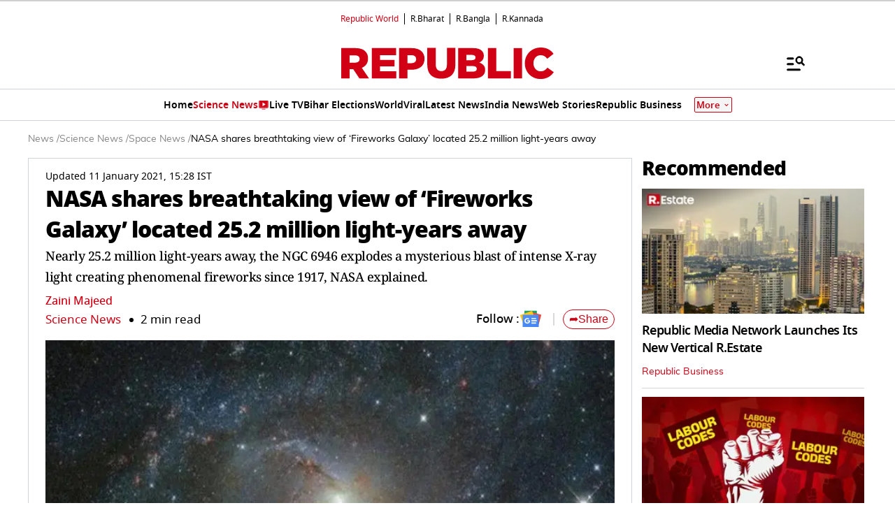

--- FILE ---
content_type: text/html; charset=UTF-8
request_url: https://www.republicworld.com/science/space/nasa-shares-breathtaking-view-of-fireworks-galaxy-located-25-dot-2-million-light-years-away
body_size: 61273
content:
<!doctype html>
<html lang="en" >

<head>
<title>NASA shares breathtaking view of ‘Fireworks Galaxy’ located 25.2 million light-years away | Republic World</title>
<link rel="canonical" href="https://www.republicworld.com/science/space/nasa-shares-breathtaking-view-of-fireworks-galaxy-located-25-dot-2-million-light-years-away">
<link rel="amphtml" href="https://www.republicworld.com/amp/science/space/nasa-shares-breathtaking-view-of-fireworks-galaxy-located-25-dot-2-million-light-years-away">
<link rel="preload" href="https://static.republicworld.com/assets/font/notosans-black-webfont.woff2" as="font" type="font/woff2" crossorigin="anonymous">
<link rel="preload" href="https://static.republicworld.com/assets/font/NotoSerif-Medium.woff2" as="font" type="font/woff2" crossorigin="anonymous">
<meta charset="utf-8">
<meta name="description" content="NASA shares breathtaking view of ‘Fireworks Galaxy’ located 25.2 million light-years away">
<meta name="keywords" content="NASA,Hubble Telescope,Milky Way,Fireworks Galaxy,Galaxy">
<meta name="news_keywords" content="NASA,Hubble Telescope,Milky Way,Fireworks Galaxy,Galaxy">
<meta name="google-site-verification" content="cU_o7P6kj1ep1tjsazcIG4QcPL5NCBOdZObrhg8xUAU">
<meta name="msvalidate.01" content="127C64218333E9EC24FE29E7FB7C7816">
<meta name="language" content="en_IN">
<meta name="dc.language" content="en_IN">
<meta name="DC.format" content="text/html">
<meta name="DC.rights" content="https://www.republicworld.com/privacy-policy/">
<meta name="robots" content="index, follow">
<meta name="googlebot" content="index, follow">
<meta name="robots" content="max-snippet:-1, max-image-preview:large">
<meta name="mobile-web-app-capable" content="yes">
<meta name="viewport" content="width=device-width,minimum-scale=1,initial-scale=1">
<meta name="apple-itunes-app" content="app-id=">
<meta name="apple-mobile-web-app-capable" content="">
<meta name="application-name" content="https://www.republicworld.com/">
<meta property="fb:admins" content="100022662586814">
<meta property="fb:app_id" content="1844715279113959">
<meta property="fb:pages" content="1159346367512575">
<meta itemprop="description" content="NASA shares breathtaking view of ‘Fireworks Galaxy’ located 25.2 million light-years away">
<meta itemprop="image" content="https://img.republicworld.com/rimages/yoahpsezl9orad99_1610357750_16_9.jpeg">
<meta itemprop="url" content="https://www.republicworld.com/science/space/nasa-shares-breathtaking-view-of-fireworks-galaxy-located-25-dot-2-million-light-years-away">
<meta itemprop="thumbnailUrl" content="https://img.republicworld.com/rimages/yoahpsezl9orad99_1610357750_16_9.jpeg">
<meta itemprop="headline" content="NASA shares breathtaking view of ‘Fireworks Galaxy’ located 25.2 million light-years away">
<meta itemprop="inLanguage" content="en_IN">
<meta itemprop="sourceOrganization" content="Republic World">
<meta itemprop="datePublished" content="2021-01-11T15:30:00+05:30">
<meta itemprop="dateModified" content="2021-01-11T15:28:28+05:30">
<meta itemprop="publisher" content="Republic World">
<meta itemprop="editor" content="Republic World">
<meta itemprop="startDate" content="2021-01-11T15:30:00+05:30">
<meta itemprop="dateModified" property="article:modified" content="2021-01-11T15:28:28+05:30">
<meta property="article:published" itemprop="datePublished" content="2021-01-11T15:30:00+05:30">
<meta itemprop="name" content="NASA shares breathtaking view of ‘Fireworks Galaxy’ located 25.2 million light-years away">
<meta itemprop="keywords" content="NASA,Hubble Telescope,Milky Way,Fireworks Galaxy,Galaxy">
<meta name="article:author" content="Zaini Majeed">
<meta name="twitter:card" content="summary_large_image">
<meta name="twitter:image" content="https://img.republicworld.com/rimages/yoahpsezl9orad99_1610357750_16_9.jpeg">
<meta name="twitter:creator" content="@republic">
<meta name="twitter:site" content="@republic">
<meta name="twitter:app:country" content="IN">
<meta name="twitter:app:name:googleplay" content="Republic World">
<meta name="twitter:app:name:iphone" content="Republic World">
<meta name="twitter:description" content="NASA shares breathtaking view of ‘Fireworks Galaxy’ located 25.2 million light-years away">
<meta name="twitter:title" content="NASA shares breathtaking view of ‘Fireworks Galaxy’ located 25.2 million light-years away">
<meta name="tweetmeme-title" content="NASA shares breathtaking view of ‘Fireworks Galaxy’ located 25.2 million light-years away">
<meta name="twitter:url" content="https://www.republicworld.com/science/space/nasa-shares-breathtaking-view-of-fireworks-galaxy-located-25-dot-2-million-light-years-away">
<meta name="twitter:image:alt" content="NASA">
<meta property="og:site_name" content="Republic World">
<meta property="og:locale" content="en_IN">
<meta property="og:url" content="https://www.republicworld.com/science/space/nasa-shares-breathtaking-view-of-fireworks-galaxy-located-25-dot-2-million-light-years-away">
<meta property="og:type" content="article">
<meta property="og:title" content="NASA shares breathtaking view of ‘Fireworks Galaxy’ located 25.2 million light-years away">
<meta property="og:description" content="NASA shares breathtaking view of ‘Fireworks Galaxy’ located 25.2 million light-years away">
<meta property="og:image" content="https://img.republicworld.com/rimages/yoahpsezl9orad99_1610357750_16_9.jpeg">
<meta property="og:image:width" content="1200">
<meta property="og:image:height" content="675">
<meta property="og:image:alt" content="NASA">
<meta property="article:published_time" content="2021-01-11T15:30:00+05:30">
<meta property="article:modified_time" content="2021-01-11T15:28:28+05:30">
<meta property="article:tag" content="Viral">

<script async src="https://www.googletagmanager.com/gtag/js?id=G-5R3HXP63GC"></script>
<script>
window.dataLayer = window.dataLayer || [];
function gtag(){dataLayer.push(arguments);}
gtag('js', new Date());
gtag('config', 'G-5R3HXP63GC');
</script>
<script>
var _comscore=_comscore||[];
_comscore.push({c1:"2",c2:"24610012",options:{enableFirstPartyCookie:"true",bypassUserConsentRequirementFor1PCookie:"true"}});
(function(){var s=document.createElement("script"),el=document.getElementsByTagName("script")[0];
s.async=true;s.src="https://sb.scorecardresearch.com/cs/24610012/beacon.js";el.parentNode.insertBefore(s,el);})();
</script><noscript><img src="https://sb.scorecardresearch.com/p?c1=2&amp;c2=24610012&amp;cv=3.9.1&amp;cj=1"></noscript>

  
  
	<style>.header,.sidebar-content{display:flex;margin:0 auto}#header{margin:0 auto;max-width:100%;position:relative}.header{height:2.25rem;justify-content:space-between;padding:1rem;position:fixed;width:83.333333%;z-index:50}.ampstart-navbar-trigger{float:right;font-size:2rem;line-height:3.5rem;padding-right:.5rem;width:30px}.ampstart-sidebar{margin:0 auto;max-width:80rem;padding:.75rem;position:relative;width:100%}.sidebar-content{justify-content:space-between;max-width:1022px;padding:1rem;position:relative}.categoriesWrapper{display:grid;font-size:1rem;font-weight:600;grid-template-columns:1fr;padding-bottom:2.25rem;padding-left:1.25rem;padding-right:1.25rem;position:relative;text-transform:capitalize}.menu-items,.newiconlable{align-items:center;display:inline-flex}.newiconlable amp-img,.newiconlable img{height:15px;width:30px}.menu-items amp-img{height:16px;margin:4px 6px 0 0;width:16px}.topheader{width:100%}*,:after,:before{border:0 solid #e5e7eb;box-sizing:border-box}:after,:before{--tw-content:""}:host,html{line-height:1.5;-webkit-text-size-adjust:100%;font-family:ui-sans-serif,system-ui,sans-serif,Apple Color Emoji,Segoe UI Emoji,Segoe UI Symbol,Noto Color Emoji;font-feature-settings:normal;font-variation-settings:normal;-moz-tab-size:4;-o-tab-size:4;tab-size:4;-webkit-tap-highlight-color:transparent}body{line-height:inherit;margin:0}hr{border-top-width:1px;color:inherit;height:0}abbr:where([title]){-webkit-text-decoration:underline dotted;text-decoration:underline dotted}h1,h2,h3,h4,h5,h6{font-size:inherit;font-weight:inherit}a{color:inherit;text-decoration:inherit}b,strong{font-weight:bolder}code,kbd,pre,samp{font-family:ui-monospace,SFMono-Regular,Menlo,Monaco,Consolas,Liberation Mono,Courier New,monospace;font-feature-settings:normal;font-size:1em;font-variation-settings:normal}small{font-size:80%}sub,sup{font-size:75%;line-height:0;position:relative;vertical-align:baseline}sub{bottom:-.25em}sup{top:-.5em}table{border-collapse:collapse;border-color:inherit;text-indent:0}button,input,optgroup,select,textarea{color:inherit;font-family:inherit;font-feature-settings:inherit;font-size:100%;font-variation-settings:inherit;font-weight:inherit;line-height:inherit;margin:0;padding:0}button,select{text-transform:none}[type=button],[type=reset],[type=submit],button{-webkit-appearance:button;background-color:transparent;background-image:none}:-moz-focusring{outline:auto}:-moz-ui-invalid{box-shadow:none}progress{vertical-align:baseline}::-webkit-inner-spin-button,::-webkit-outer-spin-button{height:auto}[type=search]{-webkit-appearance:textfield;outline-offset:-2px}::-webkit-search-decoration{-webkit-appearance:none}::-webkit-file-upload-button{-webkit-appearance:button;font:inherit}summary{display:list-item}blockquote,dd,dl,figure,h1,h2,h3,h4,h5,h6,hr,p,pre{margin:0}fieldset{margin:0}fieldset,legend{padding:0}menu,ol,ul{list-style:none;margin:0;padding:0}dialog{padding:0}textarea{resize:vertical}input::-moz-placeholder,textarea::-moz-placeholder{color:#9ca3af;opacity:1}input::placeholder,textarea::placeholder{color:#9ca3af;opacity:1}[role=button],button{cursor:pointer}:disabled{cursor:default}audio,canvas,embed,iframe,img,object,svg,video{display:block;vertical-align:middle}img,video{height:auto;max-width:100%}[hidden]{display:none}*,:after,:before{--tw-border-spacing-x:0;--tw-border-spacing-y:0;--tw-translate-x:0;--tw-translate-y:0;--tw-rotate:0;--tw-skew-x:0;--tw-skew-y:0;--tw-scale-x:1;--tw-scale-y:1;--tw-pan-x: ;--tw-pan-y: ;--tw-pinch-zoom: ;--tw-scroll-snap-strictness:proximity;--tw-gradient-from-position: ;--tw-gradient-via-position: ;--tw-gradient-to-position: ;--tw-ordinal: ;--tw-slashed-zero: ;--tw-numeric-figure: ;--tw-numeric-spacing: ;--tw-numeric-fraction: ;--tw-ring-inset: ;--tw-ring-offset-width:0px;--tw-ring-offset-color:#fff;--tw-ring-color:rgba(59,130,246,.5);--tw-ring-offset-shadow:0 0 #0000;--tw-ring-shadow:0 0 #0000;--tw-shadow:0 0 #0000;--tw-shadow-colored:0 0 #0000;--tw-blur: ;--tw-brightness: ;--tw-contrast: ;--tw-grayscale: ;--tw-hue-rotate: ;--tw-invert: ;--tw-saturate: ;--tw-sepia: ;--tw-drop-shadow: ;--tw-backdrop-blur: ;--tw-backdrop-brightness: ;--tw-backdrop-contrast: ;--tw-backdrop-grayscale: ;--tw-backdrop-hue-rotate: ;--tw-backdrop-invert: ;--tw-backdrop-opacity: ;--tw-backdrop-saturate: ;--tw-backdrop-sepia: }::backdrop{--tw-border-spacing-x:0;--tw-border-spacing-y:0;--tw-translate-x:0;--tw-translate-y:0;--tw-rotate:0;--tw-skew-x:0;--tw-skew-y:0;--tw-scale-x:1;--tw-scale-y:1;--tw-pan-x: ;--tw-pan-y: ;--tw-pinch-zoom: ;--tw-scroll-snap-strictness:proximity;--tw-gradient-from-position: ;--tw-gradient-via-position: ;--tw-gradient-to-position: ;--tw-ordinal: ;--tw-slashed-zero: ;--tw-numeric-figure: ;--tw-numeric-spacing: ;--tw-numeric-fraction: ;--tw-ring-inset: ;--tw-ring-offset-width:0px;--tw-ring-offset-color:#fff;--tw-ring-color:rgba(59,130,246,.5);--tw-ring-offset-shadow:0 0 #0000;--tw-ring-shadow:0 0 #0000;--tw-shadow:0 0 #0000;--tw-shadow-colored:0 0 #0000;--tw-blur: ;--tw-brightness: ;--tw-contrast: ;--tw-grayscale: ;--tw-hue-rotate: ;--tw-invert: ;--tw-saturate: ;--tw-sepia: ;--tw-drop-shadow: ;--tw-backdrop-blur: ;--tw-backdrop-brightness: ;--tw-backdrop-contrast: ;--tw-backdrop-grayscale: ;--tw-backdrop-hue-rotate: ;--tw-backdrop-invert: ;--tw-backdrop-opacity: ;--tw-backdrop-saturate: ;--tw-backdrop-sepia: }.container{width:100%}.pointer-events-none{pointer-events:none}.visible{visibility:visible}.invisible{visibility:hidden}.collapse{visibility:collapse}.static{position:static}.fixed{position:fixed}.absolute{position:absolute}.relative{position:relative}.sticky{position:sticky}.inset-0{top:0;right:0;bottom:0;left:0}.bottom-0{bottom:0}.bottom-10{bottom:2.5rem}.bottom-2{bottom:.5rem}.bottom-4{bottom:1rem}.bottom-\[30\%\]{bottom:30%}.bottom-\[60px\]{bottom:60px}.left-0{left:0}.left-2{left:.5rem}.left-3{left:.75rem}.left-\[-213px\]{left:-213px}.left-\[20\%\]{left:20%}.right-0{right:0}.right-4{right:1rem}.top-0{top:0}.top-12{top:3rem}.top-2{top:.5rem}.top-7{top:1.75rem}.top-\[25\%\]{top:25%}.top-\[46px\]{top:46px}.z-10{z-index:10}.z-20{z-index:20}.z-50{z-index:50}.z-\[1000\]{z-index:1000}.z-\[999999999\]{z-index:999999999}.order-1{order:1}.order-2{order:2}.order-3{order:3}.col-span-1{grid-column:span 1/span 1}.col-span-full{grid-column:1/-1}.float-right{float:right}.m-0{margin:0}.m-2{margin:.5rem}.\!mx-2{margin-left:.5rem!important;margin-right:.5rem!important}.-mx-3{margin-left:-.75rem;margin-right:-.75rem}.mx-2{margin-left:.5rem;margin-right:.5rem}.mx-3{margin-left:.75rem;margin-right:.75rem}.mx-4{margin-left:1rem;margin-right:1rem}.mx-auto{margin-left:auto;margin-right:auto}.my-0{margin-bottom:0;margin-top:0}.my-1{margin-bottom:.25rem;margin-top:.25rem}.my-2{margin-bottom:.5rem;margin-top:.5rem}.my-2\.5{margin-bottom:.625rem;margin-top:.625rem}.my-3{margin-bottom:.75rem;margin-top:.75rem}.my-4{margin-bottom:1rem;margin-top:1rem}.my-5{margin-bottom:1.25rem;margin-top:1.25rem}.my-6{margin-bottom:1.5rem;margin-top:1.5rem}.my-8{margin-bottom:2rem;margin-top:2rem}.my-\[6px\]{margin-bottom:6px;margin-top:6px}.\!mb-0{margin-bottom:0!important}.\!mb-4{margin-bottom:1rem!important}.\!mt-0{margin-top:0!important}.\!mt-2{margin-top:.5rem!important}.-ml-4{margin-left:-1rem}.-mr-4{margin-right:-1rem}.-mt-1{margin-top:-.25rem}.mb-0{margin-bottom:0}.mb-1{margin-bottom:.25rem}.mb-11{margin-bottom:2.75rem}.mb-2{margin-bottom:.5rem}.mb-2\.5{margin-bottom:.625rem}.mb-3{margin-bottom:.75rem}.mb-4{margin-bottom:1rem}.mb-5{margin-bottom:1.25rem}.mb-6{margin-bottom:1.5rem}.mb-8{margin-bottom:2rem}.mb-\[10px\]{margin-bottom:10px}.mb-\[16px\]{margin-bottom:16px}.mb-\[3px\]{margin-bottom:3px}.mb-\[56px\]{margin-bottom:56px}.mb-\[8px\]{margin-bottom:8px}.ml-1{margin-left:.25rem}.ml-2{margin-left:.5rem}.ml-9{margin-left:2.25rem}.mr-2{margin-right:.5rem}.mr-4{margin-right:1rem}.mr-\[6px\]{margin-right:6px}.mt-0{margin-top:0}.mt-1{margin-top:.25rem}.mt-10{margin-top:2.5rem}.mt-2{margin-top:.5rem}.mt-3{margin-top:.75rem}.mt-4{margin-top:1rem}.mt-5{margin-top:1.25rem}.mt-6{margin-top:1.5rem}.mt-8{margin-top:2rem}.mt-\[-5px\]{margin-top:-5px}.mt-\[-6px\]{margin-top:-6px}.mt-\[12px\]{margin-top:12px}.mt-\[14px\]{margin-top:14px}.mt-\[8px\]{margin-top:8px}.box-border{box-sizing:border-box}.line-clamp-2{-webkit-line-clamp:2}.line-clamp-2,.line-clamp-3{display:-webkit-box;overflow:hidden;-webkit-box-orient:vertical}.line-clamp-3{-webkit-line-clamp:3}.block{display:block}.inline-block{display:inline-block}.inline{display:inline}.flex{display:flex}.table{display:table}.grid{display:grid}.contents{display:contents}.hidden{display:none}.aspect-square{aspect-ratio:1/1}.aspect-video{aspect-ratio:16/9}.size-3{height:.75rem;width:.75rem}.size-4{height:1rem;width:1rem}.size-8{height:2rem;width:2rem}.size-9{height:2.25rem;width:2.25rem}.\!h-3\/4{height:75%!important}.h-1{height:.25rem}.h-2{height:.5rem}.h-20{height:5rem}.h-3{height:.75rem}.h-4{height:1rem}.h-5{height:1.25rem}.h-6{height:1.5rem}.h-7{height:1.75rem}.h-8{height:2rem}.h-9{height:2.25rem}.h-\[114px\]{height:114px}.h-\[1px\]{height:1px}.h-\[268px\]{height:268px}.h-\[28px\]{height:28px}.h-\[290px\]{height:290px}.h-\[590px\]{height:590px}.h-\[8\.29px\]{height:8.29px}.h-\[84px\]{height:84px}.h-\[calc\(100vh--34px\)\]{height:calc(100vh + 34px)}.h-auto{height:auto}.h-fit{height:-moz-fit-content;height:fit-content}.h-full{height:100%}.h-max{height:-moz-max-content;height:max-content}.max-h-12{max-height:3rem}.min-h-6{min-height:1.5rem}.min-h-\[160px\]{min-height:160px}.min-h-\[175px\]{min-height:175px}.min-h-\[185px\]{min-height:185px}.min-h-\[190px\]{min-height:190px}.min-h-\[250px\]{min-height:250px}.min-h-\[255px\]{min-height:255px}.min-h-\[270px\]{min-height:270px}.min-h-\[290px\]{min-height:290px}.min-h-\[300px\]{min-height:300px}.min-h-\[360px\]{min-height:360px}.min-h-\[365px\]{min-height:365px}.min-h-\[368px\]{min-height:368px}.min-h-\[390px\]{min-height:390px}.min-h-\[400px\]{min-height:400px}.min-h-\[45px\]{min-height:45px}.min-h-\[470px\]{min-height:470px}.min-h-\[49px\]{min-height:49px}.min-h-\[630px\]{min-height:630px}.min-h-\[65px\]{min-height:65px}.min-h-\[68px\]{min-height:68px}.min-h-\[75px\]{min-height:75px}.min-h-\[76px\]{min-height:76px}.min-h-\[90px\]{min-height:90px}.\!w-\[220px\]{width:220px!important}.\!w-full{width:100%!important}.w-1\/2{width:50%}.w-2{width:.5rem}.w-2\/5{width:40%}.w-20{width:5rem}.w-3{width:.75rem}.w-3\/5{width:60%}.w-4{width:1rem}.w-40{width:10rem}.w-5{width:1.25rem}.w-7{width:1.75rem}.w-96{width:24rem}.w-\[100px\]{width:100px}.w-\[120px\]{width:120px}.w-\[224px\]{width:224px}.w-\[30\%\]{width:30%}.w-\[30px\]{width:30px}.w-\[70\%\]{width:70%}.w-\[74\%\]{width:74%}.w-\[8\.29px\]{width:8.29px}.w-\[95px\]{width:95px}.w-\[96\%\]{width:96%}.w-\[98\%\]{width:98%}.w-auto{width:auto}.w-fit{width:-moz-fit-content;width:fit-content}.w-full{width:100%}.w-max{width:-moz-max-content;width:max-content}.min-w-\[160px\]{min-width:160px}.min-w-\[164px\]{min-width:164px}.max-w-32{max-width:8rem}.max-w-3xl{max-width:48rem}.max-w-5xl{max-width:64rem}.max-w-7xl{max-width:80rem}.max-w-\[164px\]{max-width:164px}.max-w-fit{max-width:-moz-fit-content;max-width:fit-content}.max-w-full{max-width:100%}.max-w-sm{max-width:24rem}.flex-1{flex:1 1 0%}.flex-shrink{flex-shrink:1}.flex-shrink-0{flex-shrink:0}.flex-grow,.grow{flex-grow:1}.table-auto{table-layout:auto}.border-collapse{border-collapse:collapse}.rotate-0{--tw-rotate:0deg}.rotate-0,.rotate-180{transform:translate(var(--tw-translate-x),var(--tw-translate-y)) rotate(var(--tw-rotate)) skew(var(--tw-skew-x)) skewY(var(--tw-skew-y)) scaleX(var(--tw-scale-x)) scaleY(var(--tw-scale-y))}.rotate-180{--tw-rotate:180deg}.transform{transform:translate(var(--tw-translate-x),var(--tw-translate-y)) rotate(var(--tw-rotate)) skew(var(--tw-skew-x)) skewY(var(--tw-skew-y)) scaleX(var(--tw-scale-x)) scaleY(var(--tw-scale-y))}.cursor-not-allowed{cursor:not-allowed}.cursor-pointer{cursor:pointer}.resize{resize:both}.list-disc{list-style-type:disc}.list-none{list-style-type:none}.columns-2{-moz-columns:2;column-count:2}.grid-cols-1{grid-template-columns:repeat(1,minmax(0,1fr))}.grid-cols-2{grid-template-columns:repeat(2,minmax(0,1fr))}.grid-cols-\[auto\,1fr\,auto\]{grid-template-columns:auto 1fr auto}.flex-row{flex-direction:row}.flex-row-reverse{flex-direction:row-reverse}.flex-col{flex-direction:column}.flex-wrap{flex-wrap:wrap}.items-start{align-items:flex-start}.items-end{align-items:flex-end}.items-center{align-items:center}.items-baseline{align-items:baseline}.justify-start{justify-content:flex-start}.justify-end{justify-content:flex-end}.justify-center{justify-content:center}.justify-between{justify-content:space-between}.gap-0{gap:0}.gap-1{gap:.25rem}.gap-10{gap:2.5rem}.gap-2{gap:.5rem}.gap-3{gap:.75rem}.gap-4{gap:1rem}.gap-5{gap:1.25rem}.gap-6{gap:1.5rem}.gap-7{gap:1.75rem}.gap-\[12px\]{gap:12px}.gap-\[5px\]{gap:5px}.gap-\[6px\]{gap:6px}.gap-\[8px\]{gap:8px}.\!gap-y-4{row-gap:1rem!important}.gap-x-2{-moz-column-gap:.5rem;column-gap:.5rem}.gap-x-3{-moz-column-gap:.75rem;column-gap:.75rem}.gap-x-4{-moz-column-gap:1rem;column-gap:1rem}.gap-x-5{-moz-column-gap:1.25rem;column-gap:1.25rem}.gap-y-4{row-gap:1rem}.space-x-2>:not([hidden])~:not([hidden]){--tw-space-x-reverse:0;margin-left:calc(.5rem*(1 - var(--tw-space-x-reverse)));margin-right:calc(.5rem*var(--tw-space-x-reverse))}.space-x-4>:not([hidden])~:not([hidden]){--tw-space-x-reverse:0;margin-left:calc(1rem*(1 - var(--tw-space-x-reverse)));margin-right:calc(1rem*var(--tw-space-x-reverse))}.space-y-2>:not([hidden])~:not([hidden]){--tw-space-y-reverse:0;margin-bottom:calc(.5rem*var(--tw-space-y-reverse));margin-top:calc(.5rem*(1 - var(--tw-space-y-reverse)))}.space-y-4>:not([hidden])~:not([hidden]){--tw-space-y-reverse:0;margin-bottom:calc(1rem*var(--tw-space-y-reverse));margin-top:calc(1rem*(1 - var(--tw-space-y-reverse)))}.self-center{align-self:center}.justify-self-center{justify-self:center}.overflow-auto{overflow:auto}.overflow-hidden{overflow:hidden}.overflow-visible{overflow:visible}.overflow-x-scroll{overflow-x:scroll}.text-ellipsis{text-overflow:ellipsis}.whitespace-normal{white-space:normal}.whitespace-nowrap{white-space:nowrap}.text-nowrap{text-wrap:nowrap}.break-words{overflow-wrap:break-word}.rounded{border-radius:.25rem}.rounded-\[1\.66px\]{border-radius:1.66px}.rounded-\[18px\]{border-radius:18px}.rounded-\[20px\]{border-radius:20px}.rounded-\[4px\]{border-radius:4px}.rounded-\[50\%\]{border-radius:50%}.rounded-full{border-radius:9999px}.rounded-lg{border-radius:.5rem}.rounded-md{border-radius:.375rem}.rounded-none{border-radius:0}.rounded-sm{border-radius:.125rem}.rounded-xl{border-radius:.75rem}.rounded-l-\[20px\]{border-bottom-left-radius:20px;border-top-left-radius:20px}.rounded-r-\[20px\]{border-bottom-right-radius:20px;border-top-right-radius:20px}.rounded-t-lg{border-top-left-radius:.5rem;border-top-right-radius:.5rem}.\!border-0{border-width:0!important}.border{border-width:1px}.border-\[3px\]{border-width:3px}.border-b{border-bottom-width:1px}.border-b-2{border-bottom-width:2px}.border-b-4{border-bottom-width:4px}.border-l{border-left-width:1px}.border-r{border-right-width:1px}.border-t{border-top-width:1px}.border-solid{border-style:solid}.border-none{border-style:none}.border-\[\#00000052\]{border-color:#00000052}.border-\[\#8B9191\]{--tw-border-opacity:1;border-color:rgb(139 145 145/var(--tw-border-opacity))}.border-\[\#B10203\]{--tw-border-opacity:1;border-color:rgb(177 2 3/var(--tw-border-opacity))}.border-\[\#D10014\]{--tw-border-opacity:1;border-color:rgb(209 0 20/var(--tw-border-opacity))}.border-\[\#ccc\]{--tw-border-opacity:1;border-color:rgb(204 204 204/var(--tw-border-opacity))}.border-\[rgba\(0\,0\,0\,0\.16\)\]{border-color:#00000029}.border-black{--tw-border-opacity:1;border-color:rgb(0 0 0/var(--tw-border-opacity))}.border-black\/15{border-color:#00000026}.border-gray-200{--tw-border-opacity:1;border-color:rgb(229 231 235/var(--tw-border-opacity))}.border-gray-300{--tw-border-opacity:1;border-color:rgb(209 213 219/var(--tw-border-opacity))}.border-red-600{--tw-border-opacity:1;border-color:rgb(220 38 38/var(--tw-border-opacity))}.border-b-\[\#242526\]{--tw-border-opacity:1;border-bottom-color:rgb(36 37 38/var(--tw-border-opacity))}.border-b-\[\#c2b1a0\]{--tw-border-opacity:1;border-bottom-color:rgb(194 177 160/var(--tw-border-opacity))}.border-b-\[\#e5e7eb\]\/50{border-bottom-color:#e5e7eb80}.border-b-black\/15{border-bottom-color:#00000026}.border-r-black\/15{border-right-color:#00000026}.border-opacity-15{--tw-border-opacity:.15}.border-opacity-\[0\.16\]{--tw-border-opacity:.16}.bg-\[\#00000066\]{background-color:#0006}.bg-\[\#00000080\]{background-color:#00000080}.bg-\[\#000000\]{--tw-bg-opacity:1;background-color:rgb(0 0 0/var(--tw-bg-opacity))}.bg-\[\#666666\]{--tw-bg-opacity:1;background-color:rgb(102 102 102/var(--tw-bg-opacity))}.bg-\[\#6FD7A7\]{--tw-bg-opacity:1;background-color:rgb(111 215 167/var(--tw-bg-opacity))}.bg-\[\#B10203\]{--tw-bg-opacity:1;background-color:rgb(177 2 3/var(--tw-bg-opacity))}.bg-\[\#BC0012\]{--tw-bg-opacity:1;background-color:rgb(188 0 18/var(--tw-bg-opacity))}.bg-\[\#D10014\]{--tw-bg-opacity:1;background-color:rgb(209 0 20/var(--tw-bg-opacity))}.bg-\[\#DDF7DD\]{--tw-bg-opacity:1;background-color:rgb(221 247 221/var(--tw-bg-opacity))}.bg-\[\#E5EEF4\]{--tw-bg-opacity:1;background-color:rgb(229 238 244/var(--tw-bg-opacity))}.bg-\[\#EFEFEF\]{--tw-bg-opacity:1;background-color:rgb(239 239 239/var(--tw-bg-opacity))}.bg-\[\#F8F8F8\]{--tw-bg-opacity:1;background-color:rgb(248 248 248/var(--tw-bg-opacity))}.bg-\[\#FB1E00\]{--tw-bg-opacity:1;background-color:rgb(251 30 0/var(--tw-bg-opacity))}.bg-\[\#FF3930\]{--tw-bg-opacity:1;background-color:rgb(255 57 48/var(--tw-bg-opacity))}.bg-\[\#FF6861\]{--tw-bg-opacity:1;background-color:rgb(255 104 97/var(--tw-bg-opacity))}.bg-\[\#FFDADA\]{--tw-bg-opacity:1;background-color:rgb(255 218 218/var(--tw-bg-opacity))}.bg-\[\#FFF0F0\]{--tw-bg-opacity:1;background-color:rgb(255 240 240/var(--tw-bg-opacity))}.bg-\[\#FFF2F3\]{--tw-bg-opacity:1;background-color:rgb(255 242 243/var(--tw-bg-opacity))}.bg-\[\#FFF7EF\]{--tw-bg-opacity:1;background-color:rgb(255 247 239/var(--tw-bg-opacity))}.bg-\[\#FFFFFF\],.bg-\[\#FFF\]{--tw-bg-opacity:1;background-color:rgb(255 255 255/var(--tw-bg-opacity))}.bg-\[\#bc0012\]{--tw-bg-opacity:1;background-color:rgb(188 0 18/var(--tw-bg-opacity))}.bg-\[\#d10014\]{--tw-bg-opacity:1;background-color:rgb(209 0 20/var(--tw-bg-opacity))}.bg-\[\#e5e7eb\]{--tw-bg-opacity:1;background-color:rgb(229 231 235/var(--tw-bg-opacity))}.bg-\[\#eeeeee\]{--tw-bg-opacity:1;background-color:rgb(238 238 238/var(--tw-bg-opacity))}.bg-\[\#f0f0f0\]{--tw-bg-opacity:1;background-color:rgb(240 240 240/var(--tw-bg-opacity))}.bg-\[\#f9f9f9\]{--tw-bg-opacity:1;background-color:rgb(249 249 249/var(--tw-bg-opacity))}.bg-\[\#fff\]{--tw-bg-opacity:1;background-color:rgb(255 255 255/var(--tw-bg-opacity))}.bg-black{--tw-bg-opacity:1;background-color:rgb(0 0 0/var(--tw-bg-opacity))}.bg-blue-500{--tw-bg-opacity:1;background-color:rgb(59 130 246/var(--tw-bg-opacity))}.bg-blue-700{--tw-bg-opacity:1;background-color:rgb(29 78 216/var(--tw-bg-opacity))}.bg-gray-50{--tw-bg-opacity:1;background-color:rgb(249 250 251/var(--tw-bg-opacity))}.bg-gray-600{--tw-bg-opacity:1;background-color:rgb(75 85 99/var(--tw-bg-opacity))}.bg-green-400{--tw-bg-opacity:1;background-color:rgb(74 222 128/var(--tw-bg-opacity))}.bg-green-500{--tw-bg-opacity:1;background-color:rgb(34 197 94/var(--tw-bg-opacity))}.bg-red-100{--tw-bg-opacity:1;background-color:rgb(254 226 226/var(--tw-bg-opacity))}.bg-red-500{--tw-bg-opacity:1;background-color:rgb(239 68 68/var(--tw-bg-opacity))}.bg-red-700{--tw-bg-opacity:1;background-color:rgb(185 28 28/var(--tw-bg-opacity))}.bg-transparent{background-color:transparent}.bg-white{--tw-bg-opacity:1;background-color:rgb(255 255 255/var(--tw-bg-opacity))}.bg-yellow-500{--tw-bg-opacity:1;background-color:rgb(234 179 8/var(--tw-bg-opacity))}.bg-opacity-50{--tw-bg-opacity:.5}.bg-opacity-75{--tw-bg-opacity:.75}.bg-gradient-to-t{background-image:linear-gradient(to top,var(--tw-gradient-stops))}.bg-cover{background-size:cover}.bg-center{background-position:50%}.object-contain{-o-object-fit:contain;object-fit:contain}.object-cover{-o-object-fit:cover;object-fit:cover}.p-0{padding:0}.p-1{padding:.25rem}.p-2{padding:.5rem}.p-3{padding:.75rem}.p-4{padding:1rem}.p-6{padding:1.5rem}.p-\[10px\]{padding:10px}.p-\[6px\]{padding:6px}.\!px-0{padding-left:0!important;padding-right:0!important}.px-1{padding-left:.25rem;padding-right:.25rem}.px-2{padding-left:.5rem;padding-right:.5rem}.px-3{padding-left:.75rem;padding-right:.75rem}.px-4{padding-left:1rem;padding-right:1rem}.px-5{padding-left:1.25rem;padding-right:1.25rem}.px-6{padding-left:1.5rem;padding-right:1.5rem}.px-\[10px\]{padding-left:10px;padding-right:10px}.px-\[15px\]{padding-left:15px;padding-right:15px}.px-\[8px\]{padding-left:8px;padding-right:8px}.py-0{padding-bottom:0;padding-top:0}.py-1{padding-bottom:.25rem;padding-top:.25rem}.py-1\.5{padding-bottom:.375rem;padding-top:.375rem}.py-16{padding-bottom:4rem;padding-top:4rem}.py-2{padding-bottom:.5rem;padding-top:.5rem}.py-3{padding-bottom:.75rem;padding-top:.75rem}.py-3\.5{padding-bottom:.875rem;padding-top:.875rem}.py-4{padding-bottom:1rem;padding-top:1rem}.py-5{padding-bottom:1.25rem;padding-top:1.25rem}.py-6{padding-bottom:1.5rem;padding-top:1.5rem}.py-8{padding-bottom:2rem;padding-top:2rem}.py-\[4px\]{padding-bottom:4px;padding-top:4px}.py-\[6px\]{padding-bottom:6px;padding-top:6px}.\!pt-2{padding-top:.5rem!important}.pb-0{padding-bottom:0}.pb-1{padding-bottom:.25rem}.pb-10{padding-bottom:2.5rem}.pb-2{padding-bottom:.5rem}.pb-3{padding-bottom:.75rem}.pb-4{padding-bottom:1rem}.pb-5{padding-bottom:1.25rem}.pb-8{padding-bottom:2rem}.pb-\[10px\]{padding-bottom:10px}.pl-0{padding-left:0}.pl-1{padding-left:.25rem}.pl-10{padding-left:2.5rem}.pl-2{padding-left:.5rem}.pl-2\.5{padding-left:.625rem}.pl-6{padding-left:1.5rem}.pl-\[2px\]{padding-left:2px}.pr-0{padding-right:0}.pr-1{padding-right:.25rem}.pr-2{padding-right:.5rem}.pr-\[6px\]{padding-right:6px}.pt-0{padding-top:0}.pt-1{padding-top:.25rem}.pt-2{padding-top:.5rem}.pt-4{padding-top:1rem}.pt-\[10px\]{padding-top:10px}.pt-\[15px\]{padding-top:15px}.pt-\[16px\]{padding-top:16px}.pt-\[20px\]{padding-top:20px}.pt-\[50px\]{padding-top:50px}.text-left{text-align:left}.text-center{text-align:center}.text-right{text-align:right}.font-\[mulish\]{font-family:mulish}.\!text-\[20px\]{font-size:20px!important}.text-2xl{font-size:1.5rem;line-height:2rem}.text-4xl{font-size:2.25rem;line-height:2.5rem}.text-5xl{font-size:3rem;line-height:1}.text-\[0\.8rem\]{font-size:.8rem}.text-\[10px\]{font-size:10px}.text-\[11px\]{font-size:11px}.text-\[12px\]{font-size:12px}.text-\[13px\]{font-size:13px}.text-\[14px\]{font-size:14px}.text-\[15px\]{font-size:15px}.text-\[16px\]{font-size:16px}.text-\[17px\]{font-size:17px}.text-\[18px\]{font-size:18px}.text-\[20px\]{font-size:20px}.text-\[22px\]{font-size:22px}.text-\[24px\]{font-size:24px}.text-\[28px\]{font-size:28px}.text-\[2rem\]{font-size:2rem}.text-\[32px\]{font-size:32px}.text-\[6px\]{font-size:6px}.text-base{font-size:1rem;line-height:1.5rem}.text-lg{font-size:1.125rem;line-height:1.75rem}.text-sm{font-size:.875rem;line-height:1.25rem}.text-xl{font-size:1.25rem;line-height:1.75rem}.text-xs{font-size:.75rem;line-height:1rem}.font-\[400\]{font-weight:400}.font-\[900\],.font-black{font-weight:900}.font-bold{font-weight:700}.font-extrabold{font-weight:800}.font-light{font-weight:300}.font-medium{font-weight:500}.font-normal{font-weight:400}.font-semibold{font-weight:600}.uppercase{text-transform:uppercase}.lowercase{text-transform:lowercase}.capitalize{text-transform:capitalize}.italic{font-style:italic}.ordinal{--tw-ordinal:ordinal;font-variant-numeric:var(--tw-ordinal) var(--tw-slashed-zero) var(--tw-numeric-figure) var(--tw-numeric-spacing) var(--tw-numeric-fraction)}.\!leading-\[40px\]{line-height:40px!important}.leading-6{line-height:1.5rem}.leading-9{line-height:2.25rem}.leading-\[100\%\]{line-height:100%}.leading-\[110\%\]{line-height:110%}.leading-\[115\%\]{line-height:115%}.leading-\[120\%\]{line-height:120%}.leading-\[125\%\]{line-height:125%}.leading-\[130\%\]{line-height:130%}.leading-\[135\%\]{line-height:135%}.leading-\[136\%\]{line-height:136%}.leading-\[140\%\]{line-height:140%}.leading-\[145\%\]{line-height:145%}.leading-\[150\%\]{line-height:150%}.leading-\[21\.6px\]{line-height:21.6px}.leading-\[22\.5px\]{line-height:22.5px}.leading-\[25\.3px\]{line-height:25.3px}.leading-\[25\.4px\]{line-height:25.4px}.leading-\[28\.8px\]{line-height:28.8px}.leading-\[3\.5rem\]{line-height:3.5rem}.leading-\[33\.6px\]{line-height:33.6px}.leading-\[35px\]{line-height:35px}.leading-normal{line-height:1.5}.leading-relaxed{line-height:1.625}.leading-snug{line-height:1.375}.tracking-\[-0\.02em\]{letter-spacing:-.02em}.tracking-\[-0\.04em\]{letter-spacing:-.04em}.tracking-\[-0\.28px\]{letter-spacing:-.28px}.tracking-\[-0\.32px\]{letter-spacing:-.32px}.tracking-\[-0\.36px\]{letter-spacing:-.36px}.tracking-\[-0\.3px\]{letter-spacing:-.3px}.tracking-\[-0\.4px\]{letter-spacing:-.4px}.tracking-\[-0\.52px\]{letter-spacing:-.52px}.tracking-\[-0\.66px\]{letter-spacing:-.66px}.tracking-\[-0\.72px\]{letter-spacing:-.72px}.tracking-\[-0\.88px\]{letter-spacing:-.88px}.tracking-\[-0\.8px\]{letter-spacing:-.8px}.tracking-\[-0\.96px\]{letter-spacing:-.96px}.tracking-\[-1\.12px\]{letter-spacing:-1.12px}.tracking-\[-4\%\]{letter-spacing:-4%}.tracking-\[-4\]{letter-spacing:-4}.tracking-\[0\.48px\]{letter-spacing:.48px}.tracking-normal{letter-spacing:0}.tracking-tight{letter-spacing:-.025em}.text-\[\#00000080\]{color:#00000080}.text-\[\#000000\],.text-\[\#000\]{--tw-text-opacity:1;color:rgb(0 0 0/var(--tw-text-opacity))}.text-\[\#0051CB\]{--tw-text-opacity:1;color:rgb(0 81 203/var(--tw-text-opacity))}.text-\[\#00A759\]{--tw-text-opacity:1;color:rgb(0 167 89/var(--tw-text-opacity))}.text-\[\#1A5CD0\]{--tw-text-opacity:1;color:rgb(26 92 208/var(--tw-text-opacity))}.text-\[\#1F1F1F\]{--tw-text-opacity:1;color:rgb(31 31 31/var(--tw-text-opacity))}.text-\[\#292828\]{--tw-text-opacity:1;color:rgb(41 40 40/var(--tw-text-opacity))}.text-\[\#474747\]{--tw-text-opacity:1;color:rgb(71 71 71/var(--tw-text-opacity))}.text-\[\#555\]{--tw-text-opacity:1;color:rgb(85 85 85/var(--tw-text-opacity))}.text-\[\#8B9191\]{--tw-text-opacity:1;color:rgb(139 145 145/var(--tw-text-opacity))}.text-\[\#999\]{--tw-text-opacity:1;color:rgb(153 153 153/var(--tw-text-opacity))}.text-\[\#9ca2ad\]{--tw-text-opacity:1;color:rgb(156 162 173/var(--tw-text-opacity))}.text-\[\#CC0000\]{--tw-text-opacity:1;color:rgb(204 0 0/var(--tw-text-opacity))}.text-\[\#D10014\]{--tw-text-opacity:1;color:rgb(209 0 20/var(--tw-text-opacity))}.text-\[\#D11014\]{--tw-text-opacity:1;color:rgb(209 16 20/var(--tw-text-opacity))}.text-\[\#FFD600\]{--tw-text-opacity:1;color:rgb(255 214 0/var(--tw-text-opacity))}.text-\[\#FFF\]{--tw-text-opacity:1;color:rgb(255 255 255/var(--tw-text-opacity))}.text-\[\#d10014\]{--tw-text-opacity:1;color:rgb(209 0 20/var(--tw-text-opacity))}.text-\[\#e2e2e2\]{--tw-text-opacity:1;color:rgb(226 226 226/var(--tw-text-opacity))}.text-black{--tw-text-opacity:1;color:rgb(0 0 0/var(--tw-text-opacity))}.text-blue-600{--tw-text-opacity:1;color:rgb(37 99 235/var(--tw-text-opacity))}.text-gray-500{--tw-text-opacity:1;color:rgb(107 114 128/var(--tw-text-opacity))}.text-gray-600{--tw-text-opacity:1;color:rgb(75 85 99/var(--tw-text-opacity))}.text-gray-700{--tw-text-opacity:1;color:rgb(55 65 81/var(--tw-text-opacity))}.text-green-600{--tw-text-opacity:1;color:rgb(22 163 74/var(--tw-text-opacity))}.text-red-500{--tw-text-opacity:1;color:rgb(239 68 68/var(--tw-text-opacity))}.text-red-600{--tw-text-opacity:1;color:rgb(220 38 38/var(--tw-text-opacity))}.text-white{--tw-text-opacity:1;color:rgb(255 255 255/var(--tw-text-opacity))}.underline{text-decoration-line:underline}.decoration-\[\#B10203\]\/30,.decoration-\[\#b102034d\]{text-decoration-color:#b102034d}.underline-offset-4{text-underline-offset:4px}.opacity-0{opacity:0}.opacity-50{opacity:.5}.shadow{--tw-shadow:0 1px 3px 0 rgba(0,0,0,.1),0 1px 2px -1px rgba(0,0,0,.1);--tw-shadow-colored:0 1px 3px 0 var(--tw-shadow-color),0 1px 2px -1px var(--tw-shadow-color)}.shadow,.shadow-\[-4px_4\.008px_0px_0px_\#000\]{box-shadow:var(--tw-ring-offset-shadow,0 0 #0000),var(--tw-ring-shadow,0 0 #0000),var(--tw-shadow)}.shadow-\[-4px_4\.008px_0px_0px_\#000\]{--tw-shadow:-4px 4.008px 0px 0px #000;--tw-shadow-colored:-4px 4.008px 0px 0px var(--tw-shadow-color)}.shadow-\[0_4px_8px_0_rgba\(0\,0\,0\,0\.2\)\,0_6px_20px_0_rgba\(0\,0\,0\,0\.19\)\]{--tw-shadow:0 4px 8px 0 rgba(0,0,0,.2),0 6px 20px 0 rgba(0,0,0,.19);--tw-shadow-colored:0 4px 8px 0 var(--tw-shadow-color),0 6px 20px 0 var(--tw-shadow-color);box-shadow:var(--tw-ring-offset-shadow,0 0 #0000),var(--tw-ring-shadow,0 0 #0000),var(--tw-shadow)}.shadow-lg{--tw-shadow:0 10px 15px -3px rgba(0,0,0,.1),0 4px 6px -4px rgba(0,0,0,.1);--tw-shadow-colored:0 10px 15px -3px var(--tw-shadow-color),0 4px 6px -4px var(--tw-shadow-color)}.shadow-lg,.shadow-md{box-shadow:var(--tw-ring-offset-shadow,0 0 #0000),var(--tw-ring-shadow,0 0 #0000),var(--tw-shadow)}.shadow-md{--tw-shadow:0 4px 6px -1px rgba(0,0,0,.1),0 2px 4px -2px rgba(0,0,0,.1);--tw-shadow-colored:0 4px 6px -1px var(--tw-shadow-color),0 2px 4px -2px var(--tw-shadow-color)}.shadow-sm{--tw-shadow:0 1px 2px 0 rgba(0,0,0,.05);--tw-shadow-colored:0 1px 2px 0 var(--tw-shadow-color);box-shadow:var(--tw-ring-offset-shadow,0 0 #0000),var(--tw-ring-shadow,0 0 #0000),var(--tw-shadow)}.outline-none{outline:2px solid transparent;outline-offset:2px}.outline{outline-style:solid}.blur{--tw-blur:blur(8px)}.blur,.filter{filter:var(--tw-blur) var(--tw-brightness) var(--tw-contrast) var(--tw-grayscale) var(--tw-hue-rotate) var(--tw-invert) var(--tw-saturate) var(--tw-sepia) var(--tw-drop-shadow)}.transition{transition-duration:.15s;transition-property:color,background-color,border-color,text-decoration-color,fill,stroke,opacity,box-shadow,transform,filter,-webkit-backdrop-filter;transition-property:color,background-color,border-color,text-decoration-color,fill,stroke,opacity,box-shadow,transform,filter,backdrop-filter;transition-property:color,background-color,border-color,text-decoration-color,fill,stroke,opacity,box-shadow,transform,filter,backdrop-filter,-webkit-backdrop-filter;transition-timing-function:cubic-bezier(.4,0,.2,1)}.transition-all{transition-duration:.15s;transition-property:all;transition-timing-function:cubic-bezier(.4,0,.2,1)}.transition-opacity{transition-duration:.15s;transition-property:opacity;transition-timing-function:cubic-bezier(.4,0,.2,1)}.transition-transform{transition-duration:.15s;transition-property:transform;transition-timing-function:cubic-bezier(.4,0,.2,1)}.duration-200{transition-duration:.2s}.duration-300{transition-duration:.3s}.ease-in-out{transition-timing-function:cubic-bezier(.4,0,.2,1)}:root{--swiper-navigation-size:30px}html{font-display:swap}.mainContent{padding-top:50px}.desktop-ads,.desktop-banner,.desktop-header{display:block}.mobile-ads,.mobile-banner,.mobile-header{display:none}.header-sponsor-banner .header-with-sponsors.hide{opacity:0;pointer-events:none;transform:translateY(-100%)}.story-sponsor-banner .sponsors-container{margin-bottom:-16px}.header-sponsor-banner .close-btn,.story-sponsor-banner .close-btn,.story-sticky-sponsor .close-btn{display:none}.dot{background:url(https://image.ibb.co/kyUHab/rose.png);background-size:cover;height:35px;position:absolute;width:35px}.rolDesc ul li,.skillsDesc ul li{list-style-type:disc;margin-left:24px!important}.rolDesc ol li,.skillsDesc ol li{list-style-type:auto;margin-left:24px!important}.storyContent ol{counter-reset:custom-counter;list-style:none;margin:0;padding-left:0}html[amp] p a{word-break:break-word}.storyContent ol li{align-items:center;color:#000;counter-increment:custom-counter;display:block;font-size:18px;margin-bottom:24px;margin-left:0!important;padding-left:70px;position:relative}.storyContent ol li:before{color:#de1f26;content:counter(custom-counter);font-size:28px;font-weight:700;left:0;margin-top:-17px;padding-right:0;position:absolute;text-align:center;top:50%;width:50px}.storyContent ol li:after{border-left:3px solid #0a4990;content:"";height:calc(100% - 21px);left:55px;position:absolute;top:14px;width:0}.webstoriesDesciption .captionText ul{list-style:disc;margin-left:24px}.webstoriesDesciption .captionText ol{list-style:auto;margin-left:24px}.sectionNavigation .swiper-wrapper{left:0;margin:0;position:relative}.divider-disable div{display:none}.sectionNavigation .swiper-slide{align-items:center;display:flex;margin:0;width:auto}.sectionNavigationArrows{margin:0 0 0 auto;position:absolute;right:-10px;top:0!important;width:90px}.sectionNavigationArrows .swiper-button-next,.sectionNavigationArrows .swiper-button-prev{height:auto;z-index:99}.sectionNavigationArrows .swiper-button-next:after,.sectionNavigationArrows .swiper-button-prev:after{background-position:50%;background-repeat:no-repeat;background-size:cover;border:1px solid var(--black);border-radius:2px;font-size:0;height:25px;position:absolute;text-align:center;top:0;width:25px}.sectionNavigationArrows .swiper-button-next:after{background-image:url("data:image/svg+xml;charset=utf-8,%3Csvg xmlns='http://www.w3.org/2000/svg' width='23' height='23' fill='none' viewBox='0 0 23 23'%3E%3Cpath fill='%23000' d='m10.21 16.984-.955-.955 4.398-4.399-4.398-4.398.955-.956 5.354 5.354z'/%3E%3C/svg%3E")!important}.sectionNavigationArrows .swiper-button-prev:after{background-image:url("data:image/svg+xml;charset=utf-8,%3Csvg xmlns='http://www.w3.org/2000/svg' width='23' height='23' fill='none' viewBox='0 0 23 23'%3E%3Cpath fill='%23000' fill-opacity='.5' d='m12.527 16.984.955-.955-4.398-4.399 4.398-4.398-.955-.956-5.354 5.354z'/%3E%3C/svg%3E")!important}.categoryList::-webkit-scrollbar{display:none}.categoryList{-ms-overflow-style:none;scrollbar-width:none}.customNav{align-items:center;height:8px;margin-top:14px;top:0}.customNav,.pageWrapper{display:flex;position:relative}.pageWrapper{justify-content:space-between;margin:0 auto;width:140px;z-index:1}.swiper-pagination-bullets.swiper-pagination-horizontal{bottom:var(--swiper-pagination-bottom,0)}.swiper-pagination{align-self:center!important;bottom:0;left:0!important;margin:0 auto!important;overflow-x:hidden!important;position:relative!important;right:0!important;text-align:center!important;top:auto!important;transform:translate(0)!important;width:64px!important}.swiper-slide,.swiper-wrapper{height:auto}.flexCardCol{height:100%}.customNav .swiper-pagination-bullet{background:#00000080!important;border-radius:4px!important;height:8px!important;width:8px!important}.customNav .swiper-pagination-bullet-active{background:#000000b3!important;border-radius:4px!important;height:8px!important;width:16px!important}.additional-text figure table{width:inherit}.additional-text figure{width:100%!important}.faqCardDesc img{width:100%}.customNav .swiper-button-prev{left:0!important}.customNav .swiper-button-next{right:0!important}.customNav .swiper-button-prev:after{background-image:url("data:image/svg+xml;charset=utf-8,%3Csvg xmlns='http://www.w3.org/2000/svg' width='23' height='23' fill='none' viewBox='0 0 23 23'%3E%3Cpath fill='%23000' fill-opacity='.5' d='m12.527 16.984.955-.955-4.398-4.399 4.398-4.398-.955-.956-5.354 5.354z'/%3E%3C/svg%3E")!important;left:22%!important}.customNav .swiper-button-next:after,.customNav .swiper-button-prev:after{background-position:50%!important;background-repeat:no-repeat!important;background-size:contain!important;background-size:cover!important;border-radius:2px!important;font-size:0!important;height:30px!important;position:absolute!important;text-align:center!important;top:0!important;width:30px!important}.customNav .swiper-button-next:after{background-image:url("data:image/svg+xml;charset=utf-8,%3Csvg xmlns='http://www.w3.org/2000/svg' width='23' height='23' fill='none' viewBox='0 0 23 23'%3E%3Cpath fill='%23000' d='m10.21 16.984-.955-.955 4.398-4.399-4.398-4.398.955-.956 5.354 5.354z'/%3E%3C/svg%3E")!important;right:22%!important}.swiperNav .swiper-pagination-bullet{background:#ffffffb3!important;border-radius:4px!important;height:8px!important;width:8px!important}.storyContent .galleryCaption{font-size:17px}.storyContent .galleryCaption p,.storyContent .galleryCaption p span{background-color:none!important;display:contents;font-size:17px}.lightBoxCaption ul li,.storyContent .galleryCaption ul li{background-color:none!important;font-size:17px!important;list-style-type:disc!important;margin-left:20px!important}.lightBoxCaption p span,.lightBoxCaption ul li span,.storyContent .galleryCaption ul li span{background-color:none!important;display:contents}.swiperNav .swiper-pagination-bullet-active{background:#ffffffb3!important;border-radius:4px!important;height:8px!important;width:16px!important}.breaking-swiper-pagination{bottom:-6px!important;left:28%!important;position:absolute!important}.swiperNav .swiper-button-prev{left:0!important}.swiperNav .swiper-button-next{right:0!important}.swiperNav .swiper-button-prev:after{background-image:url("data:image/svg+xml;charset=utf-8,%3Csvg xmlns='http://www.w3.org/2000/svg' width='23' height='23' fill='none' viewBox='0 0 23 23'%3E%3Cpath fill='%23000' fill-opacity='.5' d='m12.527 16.984.955-.955-4.398-4.399 4.398-4.398-.955-.956-5.354 5.354z'/%3E%3C/svg%3E")!important;left:22%!important}.swiperNav .swiper-button-next:after,.swiperNav .swiper-button-prev:after{background-position:50%!important;background-repeat:no-repeat!important;background-size:contain!important;background-size:cover!important;border-radius:2px!important;font-size:0!important;height:30px!important;position:absolute!important;text-align:center!important;top:0!important;width:30px!important}.swiperNav .swiper-button-next:after{background-image:url("data:image/svg+xml;charset=utf-8,%3Csvg xmlns='http://www.w3.org/2000/svg' width='23' height='23' fill='none' viewBox='0 0 23 23'%3E%3Cpath fill='%23000' d='m10.21 16.984-.955-.955 4.398-4.399-4.398-4.398.955-.956 5.354 5.354z'/%3E%3C/svg%3E")!important;right:22%!important}.swiperNav .swiper-button-prev-breaking-normal:after{background-image:url("data:image/svg+xml;charset=utf-8,%3Csvg xmlns='http://www.w3.org/2000/svg' width='22' height='23' fill='none' viewBox='0 0 22 23'%3E%3Cpath fill='%23fff' fill-opacity='.5' d='m11.841 16.831.955-.955-4.398-4.399 4.398-4.398-.955-.955-5.354 5.353z'/%3E%3C/svg%3E")!important;top:6px!important}.swiperNav .swiper-button-next-breaking-normal:after{background-image:url("data:image/svg+xml;charset=utf-8,%3Csvg xmlns='http://www.w3.org/2000/svg' width='22' height='23' fill='none' viewBox='0 0 22 23'%3E%3Cpath fill='%23fff' d='m9.525 16.831-.956-.955 4.399-4.399L8.569 7.08l.956-.955 5.353 5.353z'/%3E%3C/svg%3E")!important;top:6px!important}.cameraIcon:before{background-image:url(/styles/images/Camera.svg);background-repeat:no-repeat;background-size:cover;content:"";display:block;height:28px;left:0;position:relative;top:0;width:50px}.listenIcon{background-image:url(https://img.republicworld.com/icons/icons/headphones.svg);background-position:50%;margin-bottom:3px;width:28px}.cameraIcon:before,.listenIcon{background-repeat:no-repeat;background-size:cover;display:block;height:28px}.readmoredesc>p>span{background-color:transparent!important}.storyContent p img{width:100%}.storyContent p{color:var(--black);font-size:17px;font-weight:500;letter-spacing:-.5px;line-height:1.6;padding-bottom:8px}.contentMainWrap{display:grid;grid-template-columns:72% 28%}.categoryCointainer~#mgid-wrapper .contentWrapper,.categoryContentWrapper~#mgid-wrapper .contentWrapper,.storyContainer~#mgid-wrapper .contentWrapper,body:has(.categoryCointainer) .towerWrapper,body:has(.categoryCointainer) footer .contentWrapper,body:has(.categoryContentWrapper) .towerWrapper,body:has(.categoryContentWrapper) footer .contentWrapper,body:has(.storyContainer) .towerWrapper,body:has(.storyContainer) footer .contentWrapper{margin-left:auto!important;margin-right:auto!important;max-width:75rem!important}.categoryContentWrapper,.storyContentWrapper{max-width:1200px}.contentWrapper{margin:0 auto;max-width:1022px;width:calc(85% - 120px)}.notification.show{display:block}.notification-header h4{font-size:var(--font20);font-weight:800;letter-spacing:-.96px}.notification-permission-content{display:flex;flex-direction:row}.notification-permission-content .allow-btn{background:#d10014;border-radius:0 0 6px;color:#fff;font-weight:600;padding:12px 0;width:50%}.later-btn{background:#d2d2d2;border-radius:0 0 0 6px;color:#000c;font-family:Mulish;font-size:16px;font-weight:400;line-height:140%;padding:12px 0;text-align:center;width:50%}.close-btn{background-color:#d10014;border:none;border-radius:3px;color:#fff;cursor:pointer;margin:10px;padding:5px 10px}.notification-title-content{background:#ffe7e7;border-radius:1px;display:flex;gap:4px;padding:4px}.notification-title-content h4{font-size:14px;font-weight:600;letter-spacing:-.56px;line-height:140%}.noti-body-content .solidBtn{color:var(--darkred);padding-left:0}.noti-body-content .solidBtn:after{background-image:url(/styles/images/redArrow.svg)}#latestStory .imgWrapper{width:60.4%}#latestStory .cardImgFtr .playicon img{height:32px!important;width:32px!important}.livedot{background-color:#fff;border-radius:50%;display:inline-block;height:12px;margin:0 5px 0 0;position:relative;width:12px}.livedot:before{animation:blink_2 1.5s ease-in-out infinite;background:#d10014;border-radius:50%;content:"";height:6px;left:50%;position:absolute;top:50%;transform:translate(-50%,-50%);width:6px}@keyframes blink_2{0%,to{opacity:1}50%{opacity:0}}.last\:border-b-0:last-child{border-bottom-width:0}.last\:border-r-0:last-child{border-right-width:0}.last\:border-none:last-child{border-style:none}.hover\:bg-\[\#FFF0F0\]:hover{--tw-bg-opacity:1;background-color:rgb(255 240 240/var(--tw-bg-opacity))}.hover\:bg-red-600:hover{--tw-bg-opacity:1;background-color:rgb(220 38 38/var(--tw-bg-opacity))}.hover\:bg-red-700:hover{--tw-bg-opacity:1;background-color:rgb(185 28 28/var(--tw-bg-opacity))}.hover\:text-blue-700:hover{--tw-text-opacity:1;color:rgb(29 78 216/var(--tw-text-opacity))}.hover\:text-gray-700:hover{--tw-text-opacity:1;color:rgb(55 65 81/var(--tw-text-opacity))}.hover\:text-white:hover{--tw-text-opacity:1;color:rgb(255 255 255/var(--tw-text-opacity))}.hover\:underline:hover{text-decoration-line:underline}.focus\:outline-none:focus{outline:2px solid transparent;outline-offset:2px}.disabled\:cursor-not-allowed:disabled{cursor:not-allowed}.disabled\:opacity-50:disabled{opacity:.5}.disabled\:opacity-70:disabled{opacity:.7}.group:hover .group-hover\:visible{visibility:visible}.group:hover .group-hover\:opacity-100{opacity:1}@media (min-width:640px){.container{max-width:640px}.tablet\:relative{position:relative}.tablet\:ml-10{margin-left:2.5rem}.tablet\:block{display:block}.tablet\:hidden{display:none}.tablet\:h-\[630px\]{height:630px}.tablet\:w-\[40\%\]{width:40%}.tablet\:justify-between{justify-content:space-between}.tablet\:bg-\[\#00000050\]{background-color:#00000050}.tablet\:text-\[30px\]{font-size:30px}}@media (min-width:1024px){.container{max-width:1024px}}@media (min-width:1200px){.container{max-width:1200px}.desktop\:relative{position:relative}.desktop\:inset-0{top:0;right:0;bottom:0;left:0}.desktop\:bottom-0{bottom:0}.desktop\:top-0{top:0}.desktop\:order-1{order:1}.desktop\:order-2{order:2}.desktop\:col-span-1{grid-column:span 1/span 1}.desktop\:m-2{margin:.5rem}.desktop\:mx-0{margin-left:0;margin-right:0}.desktop\:mx-2{margin-left:.5rem;margin-right:.5rem}.desktop\:my-3{margin-bottom:.75rem;margin-top:.75rem}.desktop\:my-4{margin-bottom:1rem;margin-top:1rem}.desktop\:my-9{margin-bottom:2.25rem;margin-top:2.25rem}.desktop\:-ml-3{margin-left:-.75rem}.desktop\:-mr-3{margin-right:-.75rem}.desktop\:mb-0{margin-bottom:0}.desktop\:mb-1{margin-bottom:.25rem}.desktop\:mb-2{margin-bottom:.5rem}.desktop\:ml-0{margin-left:0}.desktop\:ml-10{margin-left:2.5rem}.desktop\:ml-\[-15px\]{margin-left:-15px}.desktop\:mr-0{margin-right:0}.desktop\:mr-9{margin-right:2.25rem}.desktop\:mr-\[-15px\]{margin-right:-15px}.desktop\:mr-\[21px\]{margin-right:21px}.desktop\:mt-0{margin-top:0}.desktop\:mt-1{margin-top:.25rem}.desktop\:line-clamp-3{display:-webkit-box;overflow:hidden;-webkit-box-orient:vertical;-webkit-line-clamp:3}.desktop\:block{display:block}.desktop\:flex{display:flex}.desktop\:hidden{display:none}.desktop\:size-12{height:3rem;width:3rem}.desktop\:size-\[14px\]{height:14px;width:14px}.desktop\:h-\[62px\]{height:62px}.desktop\:h-\[658px\]{height:658px}.desktop\:h-\[calc\(100vh-71px\)\]{height:calc(100vh - 71px)}.desktop\:h-fit{height:-moz-fit-content;height:fit-content}.desktop\:min-h-\[300px\]{min-height:300px}.desktop\:min-h-\[56px\]{min-height:56px}.desktop\:min-h-\[642px\]{min-height:642px}.desktop\:w-11\/12{width:91.666667%}.desktop\:w-2\/3{width:66.666667%}.desktop\:w-4\/5{width:80%}.desktop\:w-44{width:11rem}.desktop\:w-\[160px\]{width:160px}.desktop\:w-\[23\%\]{width:23%}.desktop\:w-\[266px\]{width:266px}.desktop\:w-\[286px\]{width:286px}.desktop\:w-\[31\.33\%\]{width:31.33%}.desktop\:w-\[359px\]{width:359px}.desktop\:w-\[48\%\]{width:48%}.desktop\:w-\[50\%\]{width:50%}.desktop\:w-\[500px\]{width:500px}.desktop\:w-\[64\.66\%\]{width:64.66%}.desktop\:w-\[66\%\]{width:66%}.desktop\:w-\[70\%\]{width:70%}.desktop\:w-auto{width:auto}.desktop\:w-full{width:100%}.desktop\:max-w-44{max-width:11rem}.desktop\:max-w-5xl{max-width:64rem}.desktop\:max-w-md{max-width:28rem}.desktop\:columns-4{-moz-columns:4;column-count:4}.desktop\:grid-cols-3{grid-template-columns:repeat(3,minmax(0,1fr))}.desktop\:grid-cols-7{grid-template-columns:repeat(7,minmax(0,1fr))}.desktop\:grid-cols-\[72\%_27\%\]{grid-template-columns:72% 27%}.desktop\:flex-row{flex-direction:row}.desktop\:flex-col{flex-direction:column}.desktop\:flex-nowrap{flex-wrap:nowrap}.desktop\:items-start{align-items:flex-start}.desktop\:items-end{align-items:flex-end}.desktop\:items-center{align-items:center}.desktop\:items-baseline{align-items:baseline}.desktop\:justify-start{justify-content:flex-start}.desktop\:justify-end{justify-content:flex-end}.desktop\:justify-center{justify-content:center}.desktop\:justify-between{justify-content:space-between}.desktop\:gap-1{gap:.25rem}.desktop\:gap-3{gap:.75rem}.desktop\:gap-4{gap:1rem}.desktop\:gap-6{gap:1.5rem}.desktop\:gap-\[11px\]{gap:11px}.desktop\:gap-\[22px\]{gap:22px}.desktop\:\!gap-y-8{row-gap:2rem!important}.desktop\:gap-y-4{row-gap:1rem}.desktop\:rounded-xl{border-radius:.75rem}.desktop\:rounded-bl-\[6px\]{border-bottom-left-radius:6px}.desktop\:rounded-br-\[6px\]{border-bottom-right-radius:6px}.desktop\:border{border-width:1px}.desktop\:border-0{border-width:0}.desktop\:border-b-0{border-bottom-width:0}.desktop\:border-none{border-style:none}.desktop\:bg-\[\#00000050\]{background-color:#00000050}.desktop\:bg-\[\#F8F8F8\]{--tw-bg-opacity:1;background-color:rgb(248 248 248/var(--tw-bg-opacity))}.desktop\:p-0{padding:0}.desktop\:p-3{padding:.75rem}.desktop\:p-6{padding:1.5rem}.desktop\:p-\[0\.9rem\]{padding:.9rem}.desktop\:px-0{padding-left:0;padding-right:0}.desktop\:px-1{padding-left:.25rem;padding-right:.25rem}.desktop\:px-3{padding-left:.75rem;padding-right:.75rem}.desktop\:px-4{padding-left:1rem;padding-right:1rem}.desktop\:px-7{padding-left:1.75rem;padding-right:1.75rem}.desktop\:px-8{padding-left:2rem;padding-right:2rem}.desktop\:px-\[12px\]{padding-left:12px;padding-right:12px}.desktop\:px-\[24px\]{padding-left:24px;padding-right:24px}.desktop\:py-2{padding-bottom:.5rem;padding-top:.5rem}.desktop\:py-3{padding-bottom:.75rem;padding-top:.75rem}.desktop\:py-4{padding-bottom:1rem;padding-top:1rem}.desktop\:py-6{padding-bottom:1.5rem;padding-top:1.5rem}.desktop\:py-8{padding-bottom:2rem;padding-top:2rem}.desktop\:py-\[15px\]{padding-bottom:15px;padding-top:15px}.desktop\:py-\[8px\]{padding-bottom:8px;padding-top:8px}.desktop\:pb-0{padding-bottom:0}.desktop\:pb-2{padding-bottom:.5rem}.desktop\:pl-0{padding-left:0}.desktop\:pl-3{padding-left:.75rem}.desktop\:pr-2{padding-right:.5rem}.desktop\:pt-0{padding-top:0}.desktop\:pt-1{padding-top:.25rem}.desktop\:pt-2{padding-top:.5rem}.desktop\:pt-6{padding-top:1.5rem}.desktop\:pt-\[0px\]{padding-top:0}.desktop\:text-left{text-align:left}.desktop\:text-2xl{font-size:1.5rem;line-height:2rem}.desktop\:text-\[14px\]{font-size:14px}.desktop\:text-\[16px\]{font-size:16px}.desktop\:text-\[17px\]{font-size:17px}.desktop\:text-\[18px\]{font-size:18px}.desktop\:text-\[20px\]{font-size:20px}.desktop\:text-\[22px\]{font-size:22px}.desktop\:text-\[24px\]{font-size:24px}.desktop\:text-\[28px\]{font-size:28px}.desktop\:text-\[32px\]{font-size:32px}.desktop\:text-\[34px\]{font-size:34px}.desktop\:text-\[35px\]{font-size:35px}.desktop\:text-\[36px\]{font-size:36px}.desktop\:text-\[38px\]{font-size:38px}.desktop\:text-\[44px\]{font-size:44px}.desktop\:text-base{font-size:1rem;line-height:1.5rem}.desktop\:text-lg{font-size:1.125rem;line-height:1.75rem}.desktop\:text-sm{font-size:.875rem;line-height:1.25rem}.desktop\:text-xl{font-size:1.25rem;line-height:1.75rem}.desktop\:font-black{font-weight:900}.desktop\:font-bold{font-weight:700}.desktop\:font-semibold{font-weight:600}.desktop\:leading-6{line-height:1.5rem}.desktop\:leading-\[125\%\]{line-height:125%}.desktop\:leading-\[130\%\]{line-height:130%}.desktop\:leading-\[18\.9px\]{line-height:18.9px}.desktop\:leading-\[24\.3px\]{line-height:24.3px}.desktop\:leading-\[24px\]{line-height:24px}.desktop\:leading-\[28\.8px\]{line-height:28.8px}.desktop\:tracking-\[-0\.03em\]{letter-spacing:-.03em}.desktop\:tracking-\[-0\.4px\]{letter-spacing:-.4px}.desktop\:tracking-\[-0\.72px\]{letter-spacing:-.72px}.desktop\:tracking-\[-0\.8px\]{letter-spacing:-.8px}.desktop\:tracking-\[-1\.76px\]{letter-spacing:-1.76px}.desktop\:tracking-\[-4\]{letter-spacing:-4}}@media screen and (max-width:680px){body:has(.header-with-sponsors>div>.sponsors-container) .mainContent{padding-top:95px}.storyContent .galleryCaption,.storyContent .galleryCaption p,.storyContent .galleryCaption p span,.storyContent .galleryCaption ul li{font-size:16px!important}.contentMainWrap{display:grid;grid-template-columns:100%}.mainWrapper{margin-top:16px;width:100%}.storyContent p img{width:100%}.storyContent ol li{font-size:16px!important}.storyContent p{font-size:var(--font17)}.customNav{height:1px;margin-bottom:1px;margin-top:1px}}@media screen and (max-width:1280px){.mainWrapper{margin-top:24px;width:100%}.contentWrapper{width:calc(100% - 40px)}}@media (max-width:1024px){.desktop-ads,.desktop-banner,.desktop-header{display:none}.mobile-ads,.mobile-banner,.mobile-header{display:block}}@media screen and (max-width:768px){.notification{bottom:62px;max-width:80%}.desktop-ads,.desktop-banner,.desktop-header{display:none}.mobile-ads,.mobile-banner,.mobile-header{display:block}.allow-btn,.later-btn{font-size:13px;font-weight:400}}@media only screen and (min-width:681px) and (max-width:1100px){.contentMainWrap{display:grid;grid-template-columns:100%}}@media (max-width:680px){#latestStory .cardImgFtr .playicon img{height:32px!important;width:32px!important}.desktop-ads,.desktop-banner,.desktop-header{display:none}.mobile-ads,.mobile-banner,.mobile-header{display:block}.ad-mob .adWidget{min-height:0;padding:0!important}.story-sponsor-banner .close-btn,.story-sticky-sponsor .close-btn{display:none}.header-sponsor-banner .close-btn{align-items:center;display:flex;justify-content:center}}.more-btn-toggle.svelte-irp7on,.more-btn.svelte-irp7on{align-items:center;border:1px solid #d10014;border-radius:2px;color:#d10014;display:flex;flex-shrink:0;font-size:13px;font-style:normal;font-weight:600;height:22px;line-height:normal;margin-left:6px;padding:0 4px;width:60px}.w-calc-95-minus-120.svelte-irp7on{width:calc(95% - 120px)}.active.svelte-irp7on{order:-1}.active.svelte-irp7on,.redColor.svelte-irp7on{color:#d10014}.veryFirst.svelte-irp7on{order:-2}.newIcon.svelte-irp7on{height:15px;margin-left:2px;margin-top:-13px;position:relative;width:30px}@media only screen and (min-width:768px){.more-btn.svelte-irp7on{padding:0 2px}}.activeChannelColor.svelte-1okncxu{color:#d10014}.inActiveChannelColor.svelte-1okncxu{color:#000}.topHeader.svelte-5jbm1m .grid.svelte-5jbm1m{grid-template-columns:repeat(3,1fr)}.topHeader.svelte-5jbm1m.svelte-5jbm1m{align-items:center;display:grid}.headerMenu.svelte-5jbm1m.svelte-5jbm1m{min-height:120px}.topAdtv.svelte-5jbm1m.svelte-5jbm1m{background:#f8f8f8;border-bottom:1px solid var(--Strock,rgba(0,0,0,.16));border-top:1px solid var(--Strock,rgba(0,0,0,.16))}.amp-str-nav-back-img.svelte-5jbm1m.svelte-5jbm1m{background-image:url(https://img.republicworld.com/icons/icons/menu-icon.svg);height:28px;width:26px}.costum-select-css.svelte-5jbm1m.svelte-5jbm1m{background:0 0;padding:0 8px;width:17px}.env-dt-img-ft.svelte-5jbm1m.svelte-5jbm1m{-o-object-fit:contain;object-fit:contain}noscript.svelte-5jbm1m img.svelte-5jbm1m{display:block;height:auto;width:100%}.heading-5.svelte-5jbm1m.svelte-5jbm1m{color:#d10014;font-size:14px;font-weight:600;margin-bottom:12px}.amp-img-obj.svelte-5jbm1m.svelte-5jbm1m,.logi-img-obj.svelte-5jbm1m.svelte-5jbm1m{-o-object-fit:contain;object-fit:contain}.amp-img-obj.svelte-5jbm1m.svelte-5jbm1m{margin:4px 6px 0 0}amp-img.svelte-5jbm1m.svelte-5jbm1m{-o-object-fit:contain;object-fit:contain}.amp-logo.svelte-5jbm1m amp-img.svelte-5jbm1m{height:62px;width:172px}@media (max-width:1024px){.topHeader.svelte-5jbm1m.svelte-5jbm1m{align-items:center;justify-content:space-between}.topHeader.svelte-5jbm1m.svelte-5jbm1m,.topHeader.svelte-5jbm1m>div.svelte-5jbm1m:first-child{display:flex}}@media (max-width:680px){.topHeader.svelte-5jbm1m.svelte-5jbm1m{padding:9px 0}}.scroll-container.svelte-enl3wk{height:45px;min-height:45px;overflow:hidden;position:relative;white-space:nowrap}.scrolling-content.svelte-enl3wk{animation:svelte-enl3wk-scroll-left 150s linear infinite;display:inline-flex}.dow-jones.svelte-enl3wk{align-items:center;background-color:#fff5f0;display:inline-flex;padding:10px;white-space:nowrap}@keyframes svelte-enl3wk-scroll-left{0%{transform:translate(0)}to{transform:translate(-50%)}}.index-name.svelte-enl3wk{font-size:16px;font-style:normal;font-weight:600;line-height:normal;margin-right:3px}.seperatorWrapper.svelte-enl3wk{align-items:center;display:flex;gap:22px;justify-content:flex-end;padding:3px 0 3px 20px}.seperator.svelte-enl3wk{background:#00000080;height:20px;width:1px}.company-name.svelte-enl3wk{color:var(--Black,#000)}.current-price.svelte-enl3wk{color:#505050}.index-value.svelte-enl3wk{font-size:16px;margin-right:10px}.index-change.svelte-enl3wk{align-items:center;display:flex;padding:5px}.arrow.svelte-enl3wk{margin-right:5px}.change-value.svelte-enl3wk{font-size:16px}.trendingHeader.svelte-nbds31.svelte-nbds31{margin:0 auto}.trendingHeadSlider.svelte-nbds31.svelte-nbds31{align-items:baseline;display:flex;overflow:auto;scrollbar-width:none}.trendingHeader.svelte-nbds31.svelte-nbds31{border-bottom:1px solid rgba(0,0,0,.16);margin:0 auto 10px;min-height:47px;padding:11px 0}.trendingHeadSlider.svelte-nbds31 a.svelte-nbds31,.trendingHeader.svelte-nbds31 ul li a.svelte-nbds31{color:#d10014;font-size:16px;font-weight:500}.trendingHeadSlider.svelte-nbds31>span.svelte-nbds31{color:var(--darkred);font-size:16px;font-weight:700;line-height:1.2;margin-right:10px}.trendingHeadSlider.svelte-nbds31 a.svelte-nbds31:hover{color:var(--black)}.trendingkeyword.svelte-nbds31.svelte-nbds31{font-display:optional;height:-moz-fit-content;height:fit-content;margin-right:10px;white-space:nowrap}.trendingHeader.svelte-nbds31.svelte-nbds31{margin-bottom:0!important;padding-right:8px}.trendingHeader.svelte-nbds31 .svelte-nbds31:first-child,.trendingHeader.svelte-nbds31 .svelte-nbds31:last-child{border-right:none}.trendingHeadSlider.svelte-nbds31.svelte-nbds31::-webkit-scrollbar{display:none}@media (max-width:1024px){.trendingHeader.svelte-nbds31.svelte-nbds31{margin:0 auto}}@media (max-width:680px){.trendingHeader.svelte-nbds31.svelte-nbds31{display:none;margin:0 auto 10px;padding:13px 0}}header{position:relative}.stickyheader{position:fixed;top:0;transition:all .3s;width:100%;z-index:9999}.fixedMenu{float:right;position:fixed;right:2%;top:5px;z-index:99999999}.date{color:#2b2b2be0;font-size:14px;font-weight:400;line-height:1;margin-bottom:8px}.userBlock a,.weather ul li{align-items:center;color:#2b2b2be0}.weather ul li{cursor:pointer}.date.weatherWhite,.weather ul.weatherWhite li{color:var(--white)}.channelBlock{align-items:center;border-radius:4px;cursor:pointer;display:flex;gap:10px;height:28px;justify-content:center;margin-right:20px;padding:10px;width:auto}.chngChannel{color:#000;font-size:14px;font-style:normal;font-weight:500;line-height:normal}.dropdownWrapper{display:inline-block;position:relative}.dropdownContent{background-color:#fff0f0;border-radius:0 0 4px 4px;display:block;height:142px;padding:8px 5.136px;position:absolute;top:75%;width:135px;z-index:1}.dropdownWrapper:focus-within .dropdownContent,.dropdownWrapper:hover .dropdownContent{display:block}.logoImgListing{height:43px;padding:8px 0 0;width:138px}.weather ul,.wedeg{align-items:center;display:inline-flex}.wedeg img{width:25px}.wecity,.wedeg{font-size:15px;font-weight:700;line-height:1}.wepol,.wesever{font-size:14px;font-weight:400;line-height:1;margin-left:16px}.logo{cursor:pointer;margin:0 auto}.logo img{display:block;width:100%}.searchBlock span{cursor:pointer;display:block}.menuLinkblock span{cursor:pointer;margin-left:20px}.menuLinkblock .menuToggleicon{background:url(https://img.republicworld.com/icons/icons/menu-icon.svg) no-repeat 50%;display:block;height:26px;width:26px}.menuLinkblock .menuToggleicon.whiteToggle{background:url(../images/menu-icon-white.svg) no-repeat 50%}.menuToggleicon.active{background:url("data:image/svg+xml;charset=utf-8,%3Csvg xmlns='http://www.w3.org/2000/svg' width='14' height='14' fill='none' viewBox='0 0 14 14'%3E%3Cpath fill='%23000' d='m1.706 13.256-.962-.962L6.037 7 .744 1.706l.962-.962L7 6.038 12.294.744l.962.962L7.962 7l5.294 5.294-.962.962L7 7.963z'/%3E%3C/svg%3E") no-repeat 50%;background-size:16px auto}.userBlock span{background-color:#afafaf;border-radius:100%;cursor:pointer;display:block;height:28px;margin:0 20px;overflow:hidden;width:28px}.userBlock img{display:block;height:100%;-o-object-fit:cover;object-fit:cover;width:100%}.searchBlock img{display:block;width:28px}.userBlock{align-items:center;display:flex}.loginBlock{justify-content:flex-end}.categoriesHeader .catNavwrapper .swiper{padding-right:80px}.catNavwrapper{display:flex}.categoriesHeader ul li a{color:var(--black);font-size:16px;font-weight:600;line-height:1.1;padding:0 12px}.catNavlistSlider{align-items:center;display:flex;gap:24px;white-space:nowrap}.catNavlistSlider .swiper-slide{align-items:center;display:flex;margin:0 24px 0 0;width:auto}.catNavlistSlider .swiper-slide:first-child{margin-left:0}.catNavlistSlider .swiper-wrapper{left:0;margin:0;overflow:hidden;position:relative;width:90%}.catNavlistSlider .swiper-wrapper .swiper-slide a{align-items:center;color:var(--black);display:flex;font-size:16px;font-weight:600}.catNavlistSlider .swiper-button-lock{display:block}.catNavlistSlider .navbarlist a.isActive,.catNavlistSlider .swiper-wrapper .swiper-slide a:hover,.catNavlistSlider .swiper-wrapper .swiper-slide.isActive a.isActive{color:var(--darkred)}.catNavlistSlider .swiper-wrapper .swiper-slide.isActive{margin-left:0;order:-1}.catNavlistSlider .swiper-wrapper .swiper-slide.active a.isActive{color:var(--darkred)}.catNavlistSlider .swiper-wrapper .swiper-slide a img{display:block;margin-right:6px;width:16px}.navarrows{margin:0 0 0 auto;position:relative;right:-15px;width:8%}.catNavlistSlider .swiper-button-next-navbar:after,.catNavlistSlider .swiper-button-prev-navbar:after{background-repeat:no-repeat;font-size:0;height:25px;position:absolute;top:0;width:25px}.catNavlistSlider .swiper-slide a.isActive{color:var(--darkred)}.catNavlistSlider .swiper-button-next-navbar:after,.catNavlistSlider .swiper-button-prev-navbar:after{background-image:url(../images/swiper-chevron-right.svg)}.catNavlistSlider .swiper-button-prev-navbar:after{transform:rotate(180deg)}.catNavlistSlider .swiper-button-next-navbar,.catNavlistSlider .swiper-button-prev-navbar{height:auto;margin-top:-12px!important;z-index:99}.categoriesHeader .navarrows{right:-80px;width:5.7%}.categoriesHeader .catNavlistSlider .swiper-button-next-navbar,.categoriesHeader .catNavlistSlider .swiper-button-prev-navbar{margin-top:0!important}.categoriesHeader .swiper-button-prev-navbar,.swiper-rtl .swiper-button-next-navbar{left:0;right:auto}.categoriesHeader .swiper-button-next-navbar,.categoriesHeader .swiper-rtl .swiper-button-prev-navbar{left:auto;right:0}.categoriesHeader .swiper-button-next-navbar:after,.categoriesHeader .swiper-button-prev-navbar:after{background-position:50%;background-size:contain;bottom:0;margin:auto;width:calc(var(--swiper-navigation-size)/50*35)}.wedot{background-color:#df0000;border-radius:50%;-webkit-border-radius:50%;-moz-border-radius:50%;-ms-border-radius:50%;-o-border-radius:50%;display:inline-block;height:10px;width:10px}.focusCatList{background:#fff;margin:0 auto;max-width:100%;position:relative}.focusCatList .wrapper{overflow-x:scroll}.focusCatList .wrapper::-webkit-scrollbar{display:none}.focusCatList .next,.focusCatList .previous{background:#fff;cursor:pointer;display:block;height:100%;position:absolute;top:0;width:50px}.focusCatList .next i,.focusCatList .previous i{left:50%;position:absolute;top:50%;transform:translate(-50%,-50%)}.focusCatList .previous{background:linear-gradient(90deg,#fff,#fff 80%,#fff0)}.focusCatList .next{background:linear-gradient(270deg,#fff,#fff 80%,#fff0);right:0}.focusCatList ul{display:flex;list-style-type:none;margin:0;padding:0 40px;width:-moz-max-content;width:max-content}.focusCatList ul li a{color:var(--black);display:block;font-size:20px;padding:20px;text-decoration:none}.navList li a{padding-top:0}.navList a{font-size:var(--font14);font-style:normal;font-weight:600;line-height:1;padding-top:10px}.navList a,.navList a:hover{color:var(--darkred)}.catlogowrap{align-items:center;width:100%}.RFrame{margin-right:6px}.RFrame img{display:block;width:32px}.menuModal{background:#fff0f0;height:calc(100vh - 92px);left:0;opacity:0;overflow-y:auto;padding:24px 50px 33px;position:fixed;top:142px;transition:all .3s ease;visibility:hidden;width:100%}.menuModal::-webkit-scrollbar{display:none}.menuModal.menuOpen{opacity:1;visibility:visible;z-index:999}.topMainHead{position:relative}.overlay:before{background-color:#000000b3;content:"";height:100%;left:0;position:fixed;top:0;width:100%;z-index:99}.menuModal .closeModal{display:block}.menuFilter{align-items:center}.menuFilter .searchField{width:43.5%}.menuFilterlistBlock{margin-left:auto}.menuFilteruser{display:none}.menuFilteruser span{align-items:center;color:var(--darkred);cursor:pointer;font-size:16px;font-weight:500;line-height:22px}.menuFilteruser span img{border-radius:100%;height:32px;margin-right:10px;-o-object-fit:cover;object-fit:cover;width:32px}.menuFilterlist li{padding:0 23px}.menuFilterlist li:last-child{padding-right:0}.menuFilterlist li.bookmark{border-left:1px solid #c2c2c2}.menuFilterlist li.time{display:none}.timeIcon{background:url(../images/time.svg) no-repeat 50%}.livetvIcon,.timeIcon{height:22px;margin-right:5px;width:22px}.livetvIcon{background:url(../images/live_tv.svg) no-repeat 50%}.menuFilterlist .mode{align-items:center;display:flex}.menuFilterlist .mode .modeToggle{margin-left:16px}.modeToggle{margin:0;position:relative}.modeToggle input[type=checkbox]{cursor:pointer;height:100%;left:0;opacity:0;position:absolute;top:0;width:100%;z-index:10}.modeToggle span{border:1px solid var(--black);border-radius:20px;cursor:pointer;display:block;height:20px;position:relative;width:38px}.modeToggle span:before{background:var(--black);border-radius:46px;content:"";height:12px;left:3px;position:absolute;top:3px;transition:all .2s ease-in;width:12px}.modeToggle input[type=checkbox]:checked+span:before{left:21px}.menuFiltertoggle{display:none}.menuBlock{padding-top:24px}.menuBlock h5{color:var(--black);font-size:var(--font16);font-weight:700;line-height:1;padding-bottom:10px}.menuBlock .menuBlockitem{padding-right:20px;width:20%}.menuBlock .menuBlockitem:last-child{padding-right:0}.menuBlockitem .navList{margin-bottom:32px}.navList li{padding:5px 0}.navList li a{color:var(--black);font-size:var(--font16);font-weight:400;line-height:1.1}.navList li a:hover{color:var(--darkred)}.menuFooter{border-top:1px solid rgba(0,0,0,.16);display:none!important;margin-top:40px;padding-top:40px}.menuFooterleft{border-right:1px solid #c2c2c2;width:50%}.menuFooterleft .ftrCol .links li{padding-right:16px}.menuFooterleft .ftrCol .links li a{padding:0}.menuFooterleft .socialNav{justify-content:flex-start;padding-bottom:18px;padding-top:18px}.menuFooterleft .socialLinks li a{height:28px;padding:0;width:28px}.menuFooterleft .socialNav h5{font-weight:500;margin:0 18px 0 0}.menuFooterleft .downloadLogos{align-items:center}.menuFooterleft .downloadLogos h5{font-weight:500;margin:0 18px 0 0}.menuFooterleft .downloadLogosRow img{margin:0 8px 0 0;width:86px}.menuFooterright{padding-left:30px;width:50%}.menuFooterright .signupNewslatter{align-items:center;font-size:14px;font-weight:600;padding-bottom:23px}.menuFooterright .signupNewslatter img{margin:0 5px}.menuFooterright .logosRow{justify-content:flex-start;padding-bottom:23px}.menuFooterright .logosRow img{height:28px;margin-right:10px;padding:0}.darkMode{background:url(../images/light_mode.svg) no-repeat 50%}.darkMode,.speedView{display:block;height:22px;width:28px}.speedView{background:url(../images/speed_view.svg) no-repeat 50%}.menuFiltertoggle li{display:flex;margin-bottom:5px;padding:13px 60px 13px 18px;position:relative;width:100%}.menuFiltertoggle li i{margin-right:10px}.menuFiltertoggle li strong{font-size:16px;font-weight:500;letter-spacing:-.57px}.menuFiltertoggle li strong span{color:#565656;display:block;font-size:14px;font-weight:400}.menuFiltertoggle .modeToggle{position:absolute;right:18px;top:13px}.menuFilterextra{display:none;margin-top:22px;padding:0 18px}.menuFilterextra li span{align-items:center;cursor:pointer;display:flex}.menuFilterextra li{border-top:1px solid rgba(0,0,0,.16);color:var(--black);font-size:16px;font-weight:700;padding:13px 0}.menuFilterextra li:first-child{border-top:none;padding-top:0}.liveTvtext span{color:var(--darkred);padding-left:16px;position:relative}.liveTvtext span:before{background:var(--darkred);border-radius:100%;content:"";height:8px;left:0;position:absolute;top:7px;width:8px}.topPlay span img{margin-left:5px}.fixedtophead{display:block}.displayProfile{display:none}@keyframes slideDown{0%{transform:translateY(-100%)}to{transform:translateY(0)}}header#mainHeader .contentWrapper{max-width:1200px}.topMainHead{border-bottom:none}.channelWrap{align-items:center;display:flex;justify-content:center;margin-bottom:5px;margin-top:5px}.channelName:hover,.channelWrap>.channelName:first-child{color:var(--darkred)}.channelName{border-right:1px solid #d10014;color:var(--black);cursor:pointer;font-size:12px;font-weight:400;margin-right:8px;padding-right:8px}.channelWrap .channelName{color:var(--darkred)}.channelWrap a .channelName{color:#000}.channelWrap>a:last-child>.channelName{border-right:none}#hellobar-bar{display:table;font-size:17px;font-weight:400;height:30px;margin:0;min-height:30px;padding:.33em .5em;position:sticky;width:100%;-webkit-font-smoothing:antialiased;box-shadow:0 1px 3px 2px #00000026;color:var(--black)}#hellobar-bar.regular{font-size:14px;height:30px;padding:.2em .5em}.hb-content-wrapper{display:table-cell;position:relative;text-align:center;vertical-align:middle}.hb-content-wrapper p{margin-bottom:0;margin-top:0}.hb-text-wrapper{-moz-column-gap:4px;column-gap:4px;height:40px;line-height:1.3;margin-right:.67em;width:100%}.hb-text-wrapper .hb-headline-text{font-size:16px;font-weight:600}.hb-headline-text>.isDesktop>p,.hb-headline-text>.isMobile>p{align-items:center;display:flex}#hellobar-bar .hb-cta{background-color:#d10014;border-color:#d10014;color:#fff;display:inline-block;font-weight:600;margin:5px 0;vertical-align:middle}.hb-cta-button{border-radius:3px;color:#fff;cursor:pointer;display:block;line-height:1.3;margin:1.75em auto 0;max-width:22.5em;opacity:1;overflow:hidden;padding:0;position:relative;text-align:center;text-decoration:none;white-space:nowrap}.hb-cta-button .hb-text-holder{border-radius:inherit;padding:0 10px}.hb-close-wrapper{display:table-cell;width:1.6em}.hb-close-wrapper .icon-close{color:#000;cursor:pointer;font-size:20px;height:15px;line-height:15px;opacity:.3;position:relative;text-align:center;text-decoration:none;top:12px;width:15px;z-index:1000}@media only screen and (min-width:768px){.categoriesHeader{overflow:scroll;padding:11px 0}}@media screen and (min-width:1537px){.catNavlistSlider,header#mainHeader .contentWrapper{max-width:1560px}.topnavbarlist a{font-size:16px}.stickyOnScroll .catNavlistSlider .navbarlist a .menu-items{font-size:14px}.catNavlistSlider .navbarlist a .menu-items{font-size:16px}.stickyOnScroll .catNavlistSlider{gap:18px}.catNavlistSlider{gap:22px}}@media screen and (max-width:1480px){header#mainHeader .contentWrapper{max-width:1200px}.catNavlistSlider{gap:10px!important;max-width:1200px!important}.fixedMenu{float:right;position:fixed;right:0;top:5px;z-index:100000000000000000000}.catNavlistSlider .navbarlist{gap:10px;margin:0!important}.stickyOnScroll .catNavlistSlider .navbarlist a .menu-items{font-size:12px}.catNavlistSlider .navbarlist a .menu-items{font-size:14px}.more-btn,.more-btn-toggle{margin-left:18px!important;width:54px!important}.customTopNavBar{gap:16px!important}}@media screen and (max-width:1200px){.menuModal{background:var(--white);padding:30px 16px 20px}.fixedMenu{display:none}.menuModal .closeModal{display:block;margin:0;position:absolute;right:27px;top:11px}.menuFilter{display:block}.menuFilter .searchField{margin:0 18px;width:calc(100% - 36px)}.menuFilterlistBlock{align-items:center;background:#fff0f0;margin-top:18px;padding:11px 18px;width:100%}.menuFilteruser{display:block}.menuFilterlist{margin-left:auto}.menuFilterlist .liveTv,.menuFilterlist .mode{display:none}.menuFilterlist li.bookmark{border:none;padding-right:0}.menuFilterlist li{padding:0 16px}.menuFilterlist li:last-child{padding-right:0}.menuFilterlist li i{display:block;margin-right:0}.menuFilterlist li.time{display:block}.menuFilterlist .bookmarksIcon{background:url(../images/bookmark-fill-icon.svg) no-repeat 50%}.menuFiltertoggle{display:block;padding-top:6px;width:100%}.menuTrendingblock{margin-top:22px;padding:0 18px}.menuFilterextra{display:block}.menuBlock{padding:0 18px}.menuBlock .menuBlockitem{border-top:1px solid rgba(0,0,0,.16);padding:0;width:100%}.menuBlock h5{padding:15px 0;position:relative}.menuBlock h5.active:before{transform:rotate(180deg)}.menuBlockitem .navList{max-height:0;opacity:0;overflow:hidden;transition:opacity .2s linear,max-height .2s linear;will-change:opacity,max-height}.menuBlockitem .active+.navList{margin-bottom:32px;max-height:-moz-max-content;max-height:max-content;opacity:1;transition:all .2s linear;will-change:opacity,max-height}.menuFooterleft{border:none;border-bottom:1px solid #c2c2c2;width:100%}.menuFooter{background:#fff3f3;border:none;margin:30px 0 0;padding:40px 18px}.menuFooterleft .ftrCol .links li{padding:0 0 22px}.menuFooterleft .links{display:flex;justify-content:center}.menuFooterleft .socialNav{display:none}.menuFooterleft .downloadLogos{border-top:1px solid #c2c2c2;display:block;padding-bottom:27px;padding-top:27px}.menuFooterright{padding:25px 0 0;width:100%}.menuFooterright .signupNewslatter{display:none}.menuFooterright .logosRow img{margin-bottom:20px}.footer-msg,.menuFooterright .copyright{border-top:1px solid #c2c2c2;font-size:16px;font-weight:500;padding-top:30px;text-align:center}.logo{margin:0;width:265px}.weatherBlock{display:none}.menuFooterleft .downloadLogos{text-align:center}.menuFooterleft .downloadLogosRow.flexwrap{justify-content:center}}@media (max-width:1024px){.fixedMenu,.userBlock{display:none}.fixedMenu{position:relative;z-index:0}.fixedtophead{display:none}.displayProfile{display:block}.stickyOnScroll .channelWrap,.stickyOnScroll .topMainHead{display:none}.fixedcathead .isMobile{display:block}.catNavlistSlider .swiper-wrapper .swiper-slide a{font-size:18px;font-weight:500}.fixedcathead{animation:slideDown .35s ease-out}.headBreakingWgt .breakingWidget .swiper-slide .beakingNewsTime,.headBreakingWgt .breakingWidget .swiperLeft img,.headBreakingWgt .swiperNav{display:none}.headBreakingWgt .breakingWidget .flexwrap{align-items:flex-start;flex-wrap:inherit}.headBreakingWgt .breakingWidget .swiperLeft{padding:0 10px 0 0}.headBreakingWgt .breakingWidget .swiper-slide{padding:0}.menuFooterleft .downloadLogos h5{font-weight:500;margin:0 18px 30px 0}:host>>>.swiper-pagination{pointer-events:all!important}.menuFooterleft .downloadLogosRow img{width:180px}.menuFooterright .logosRow{justify-content:center;padding-bottom:16px}.menuFooterleft .ftrCol .links li a{padding:8px 20px}.menuBlockitem .navList{margin-bottom:0}#fixedheader.fixedcathead .menuModal{height:calc(100vh - 52px);top:52px}.headBreakingWgt .breakingWidget .swiper-slide a,.headBreakingWgt .swiperLeft span{font-size:var(--font18)}@keyframes slideDown{0%{transform:translateY(-100%)}to{transform:translateY(0)}}.hb-text-wrapper .hb-headline-text p{font-size:12px;font-weight:500}}@media screen and (max-width:991px){.menuModal{padding:30px 0 20px}.contentWrapper-A,.contentWrapper-B{max-width:100%;width:100%}.menuModal .closeModal{right:27px}.menuFilteruser span{font-size:14px}.menuFilterlistBlock{padding:10px 16px}.menuFilteruser span img{height:28px;width:28px}.menuFilterlist li{padding:0 12px}.menuFiltertoggle li{padding:12px 60px 12px 16px}.menuFiltertoggle .modeToggle{right:16px}.menuFiltertoggle li strong{font-size:16px}.menuTrendingblock h5{font-size:14px}.menuTrendingblock{margin-top:17px}.menuFilterextra li{font-size:14px;padding:12px 0}.liveTvtext span:before{top:6px}.topPlay span img{width:16px}.menuBlock h5{font-size:14px;line-height:20px;padding:14px 0}.menuBlock h5:before{right:6px;top:16px}.navList li a{font-size:16px}.menuFilterextra{padding:0 16px}.menuBlock{padding:24px 0 0}.menuFooter{margin-top:25px;padding:35px 16px}.menuFooterleft .ftrCol .links{padding-bottom:5px}.menuFooterleft .ftrCol .links li{padding-bottom:19px}.menuFooterleft .ftrCol .links li a{font-size:14px}.menuFooterleft .downloadLogos h5{font-size:14px;line-height:20px;padding-bottom:15px}.menuFooterleft .downloadLogos{padding:24px 0}.footer-msg,.menuFooterright .copyright{font-size:14px;padding-top:24px}.menuBlock h5,.menuFilterextra li{font-size:16px}.menuFooterleft .downloadLogosRow img{width:180px}.menuFooterright .logosRow{justify-content:center}.menuModal{top:52px}}@media (max-width:767px){.weatherBlock{display:none}.contentWrapper-A,.contentWrapper-B{max-width:100%;width:100%}.logo{max-width:60%}.menuModal{padding:18px 0 20px}.headLeftSec{gap:10px}.menuLinkblock span{margin-left:0}#fixedheader .isMobile{display:none}#fixedheader.fixedcathead .isMobile{display:block}.menuFooterright .logosRow{padding:0 0 7px}}@media (max-width:680px){.logo-eng-hin{width:175px}.logo-marathi{width:150px}.fixedcathead{animation:slideDown .35s ease-out}#republic_subs_en span:first-child{height:28px!important;width:28px!important}#fixedheader.fixedcathead,.categoriesHeader{height:auto;padding:8px 0}#fixedheader.fixedcathead .menuModal{height:calc(100vh - 52px);top:52px}.topMainHead{border-bottom:none}.channelWrap{align-items:center;display:flex;justify-content:flex-start;margin-bottom:5px;margin-top:5px;overflow:scroll}.channelWrap a{color:#000;text-decoration:none}.channelWrap .channelName,.channelWrap>.channelName:first-child{color:var(--darkred)}.channelWrap a .channelName{color:#000}.channelName{border-right:1px solid #d10014;color:var(--black);cursor:pointer;font-size:12px;font-weight:400;margin-right:8px;padding-right:8px}.channelName:hover{color:var(--darkred)}.catNavlistSlider .swiper-wrapper .swiper-slide a{font-size:14px}.catNavlistSlider .swiper-slide{margin:0 8px}#homepage-live-tv .articleHead h2{letter-spacing:-.5px}.menuBlockitem .navList{margin-bottom:0}.menuModal{height:100vh;padding:69px 0 20px;top:0}.menuFooterleft .downloadLogosRow img{width:180px}.menuFooterright .logosRow img{height:22px;margin-bottom:0}.menuFooterright{padding:16px 0 0}.menuFooterright .logosRow{justify-content:center}.menuFooterleft .ftrCol .links li a{padding:8px 5px}.navList li a{font-size:var(--font14)}.navList li{padding:10px 0}.navList a{padding-top:12px}.menuLinkblock .menuToggleicon{height:28px;width:28px}.catLogoHead .RFrame{margin-right:4px}}@media (max-width:480px){.menuFooterleft .downloadLogosRow img{display:block;margin:8px auto}.menuFooterleft .downloadLogos h5{font-size:16px}}*{box-sizing:border-box}*,html{margin:0;padding:0}html{overflow-x:hidden}:root{--primary:#a20014;--secondary:#e8bf34;--white:#fff;--black:#000;--darkred:#d10014;--darkshadow:#b00011;--tab_redBorder:#b00011;--off_white:#d6d6d6;--footer-background:#fff3f3;--border-button:#b10516;--light_gray:#e0e0e0;--yellow:gold;--darkerGray:#474747;--blue:#0060df;--maroon:#7b000c;--breakingwidget:#b10203;--lightGreen:#29b25a;--darkPurple:#6d297d;--lightPurple:#893e9c;--enterainment:#bf0072;--lifestyle:#9f1b6a;--lifestylePink:#ff29a9;--body-font:"Noto Sans",Tahoma;--fnotodisplay:"Noto Sans Display",Tahoma;--fnotoSerif:"Noto Serif",serif;--fmulish:"Mulish",Tahoma;--fLora:"Lora",serif;--Barlow:"Barlow",Tahoma;--font38:38px;--font35:35px;--font52:52px;--font50:50px;--font46:46px;--font44:44px;--font36:36px;--font32:32px;--font30:30px;--font28:28px;--font26:26px;--font25:25px;--font24:24px;--font23:23px;--font22:22px;--font20:20px;--font18:18px;--font17:17px;--font16:16px;--font15:15px;--font14:14px;--font13:13px;--font12:12px;--font11:11px;--font10:10px;--font8:8px;--font7:7px}h3{font-size:var(--font26)}h4{font-size:var(--font24)}h5{font-size:var(--font20)}h6{font-size:var(--font17)}h1,h2,h3,h4,h5,h6,p{margin:0}b,strong{font-weight:700}body{font-family:Noto Sans,Tahoma;margin:0 auto;padding:0;touch-action:pan-x;touch-action:pan-y}body.modal-open{height:100%;overflow:hidden;position:fixed;width:100%}.lazy-loading-img{height:100%;-o-object-fit:cover;object-fit:cover;opacity:0;transition:all 1s ease}a,a:focus,a:hover{cursor:pointer;text-decoration:none;transition:all .4s ease}a:active,a:focus,button:active,button:focus,button:hover,input:focus,textarea:focus{outline:0;transition:all .4s ease;-webkit-transition:all .4s ease;-moz-transition:all .4s ease;-ms-transition:all .4s ease;-o-transition:all .4s ease}button::-moz-focus-inner{outline:0}:focus{outline:0 auto -webkit-focus-ring-color}::-moz-selection{background:var(--primary);color:var(--white)}::selection{background:var(--primary);color:var(--white)}ul{margin:0;padding:0}.clearfix{clear:both}.mainWrapper{margin-top:24px}.contentWrapper{margin:0 auto;max-width:1022px;width:calc(100% - 120px)}.contentWrapper-A{margin-left:auto;max-width:678px;padding:0;width:calc(100% - 60px)}.contentWrapper-B{margin-right:auto;max-width:324px;width:calc(100% - 60px)}.catSection>div:first-child,.contentWrapper-A .catSection>div{margin-bottom:16px}.catSection>div:last-child{margin-top:16px;position:sticky;top:46px}.contentWrapper-B>div:first-child{display:contents}.contentWrapper-B>div:first-child>div{margin:24px 0}.contentWrapper2{margin:0 auto;width:calc(95% - 120px)}.catNavwrapper{justify-content:center}.w100{width:100%}.positionRelative{position:relative}.space45{padding-top:45px}.space25{padding-top:25px}.space32{padding-top:32px}.space10{padding-top:10px}.borderRight{border-right:1px solid #c2c2c2}.borderRightLight{border-right:1px solid rgba(0,0,0,.16)}.border0{border:none!important}.border-none{border:none}.radius4{border-radius:4px}.borderLight{border:1px solid var(--light_gray)}.mb16{margin-bottom:16px}.mb0{margin-bottom:0!important}.m4{margin:0 4px 0 0!important}.m6{margin:0 6px 0 0!important}.mb30{margin-bottom:30px}.mb24{margin-bottom:24px}.mb48{margin-bottom:48px}.my16{margin-bottom:16px;margin-top:16px}.mt12{margin-top:12px}.mt0{margin-top:0!important}.mr4{margin-right:4px!important}.mar8{-o-object-fit:contain;object-fit:contain;padding-right:8px!important}.locationImg,.mar8{margin:0 8px 0 0!important}.mar64{margin:0 6px 0 4px!important}.pb13{padding-bottom:13px}.pb0{padding-bottom:0!important}.pd0{padding:0!important}.pl0{padding-left:0!important}.pr0{padding-right:0!important}.pl8{padding-bottom:8px;padding-left:8px}.pl10{padding-left:10px}.pl16{padding-left:16px}.pb16{padding-bottom:16px}.pt16{padding-top:16px}.pdlr16{padding-left:16px;padding-right:16px}.pdtb0{padding-bottom:0!important;padding-top:0!important}.pdtb16{padding-bottom:16px;padding-top:16px}.plr30{padding-left:30px}.plr30,.pr30{padding-right:30px}.pd16{padding:16px}.pb30{padding-bottom:30px}.pb8{padding-bottom:8px}.pb25{padding-bottom:25px}.py24{padding-bottom:24px;padding-top:24px}.p1612{padding:16px 12px}.cardColNoBorder{border-right:0!important}.redstrip{background-color:var(--darkred);color:var(--white)}.graystrip{background-color:var(--light_gray);color:var(--black);font-weight:700}.prefix,.redtxt{color:var(--darkred)}.textWhite,.whitetxt{color:var(--white)}.graytxt{color:#888}.whiteArticleHead h2.yellowtxt,.yellowtxt{color:gold}.fw700{font-weight:900}.fw600{font-weight:600}.fw500{font-weight:500}.textCenter{text-align:center}.textRight{text-align:right}.textLeft{text-align:left}.textJustify{text-align:justify}.alignRight{margin:0 0 0 auto;text-align:right}.textUppercase{text-transform:uppercase!important}.textCapitalize{text-transform:capitalize}.flexwrap{flex-wrap:wrap}.flex,.flexwrap{display:flex}.spaceBetween{justify-content:space-between}.justifyCenter{justify-content:center}.justifyEnd{justify-content:flex-end}.justifyStart{justify-content:flex-start}.itemCenter{align-items:center}.itemtop{align-items:flex-start}.itemBottom{align-items:flex-end}.directRLogo{margin-right:4px}.twoColFlex .flexCardCol{width:calc(50% - 12px)}.threeColFlex .flexCardCol{width:calc(33% - 8px)}.threeColWrap,.twoColWrap{overflow:hidden}.fourColFlex .flexCardCol{width:calc(25% - 16px)}.gap16{gap:16px}.nextImg{-o-object-fit:contain!important;object-fit:contain!important;padding:4px!important}.floatingWp{bottom:10%;position:fixed;right:10%;z-index:99999}.appPolicies .breadcrumb{display:none}.pagenotfoundContent{align-items:center;display:flex;flex-direction:column;gap:20px;top:0;right:0;bottom:0;left:0;justify-content:center;margin-top:50px}.quickLinks h2{font-size:24px;margin-left:40px;padding-bottom:20px;text-align:left}.navbarDataWrapper a{color:#00e}.backbtn{background-color:#d10014;border-radius:5px;color:#fff;padding:10px 20px;width:-moz-max-content;width:max-content}.backbtn a{color:#fff;text-decoration:none}.errorPage .categoriesHeader{border-bottom:none;border-top:none;padding:0}.navbarDataWrapper{display:grid;gap:15px;grid-template-columns:repeat(5,1fr)}.readmoredesc p{display:inline}.readmoredesc p a{border-bottom:1px solid var(--blue);color:var(--blue)}.gridWrap100{display:grid;grid-template-columns:repeat(6,1fr);grid-column-gap:12px}.gridWrap4{display:grid;grid-template-columns:repeat(4,1fr);grid-column-gap:30px}.gridWrap3{display:grid;grid-template-columns:repeat(3,1fr);grid-column-gap:15px}.gridWrap3col{display:grid;grid-template-columns:calc(33.33% - 12px) calc(33.33% - 12px) calc(33.33% - 12px);grid-column-gap:16px}.gridWrap2{display:grid;grid-template-columns:repeat(2,1fr);grid-column-gap:15px}.gridWrap2Col{display:grid;grid-template-columns:calc(50% - 12px) calc(50% - 12px);grid-column-gap:24px}.entmtgrid3{display:grid;grid-template-columns:calc(32.33% - 10px) calc(32.33% - 10px) calc(32.33% - 10px);grid-column-gap:32px}.shortsListSection .gridWrap4,.storiesListSection .gridWrap4{display:grid;grid-template-columns:repeat(4,1fr);grid-column-gap:15px}.gridWrap6030{display:grid;grid-template-columns:65% 32%;grid-column-gap:32px}.gridWrap3060{display:grid;grid-template-columns:46% 52%;grid-column-gap:16px}.gridWrap6040{display:grid;grid-template-columns:calc(59.8% - 16px) calc(40% - 16px);grid-column-gap:32px}.gridWrap4050{display:grid;grid-template-columns:43% 53%;grid-column-gap:28px}.gridWrap3 .flexCardCol{margin-bottom:0;width:100%}.gridGap12{grid-column-gap:12px}.gridGap30{grid-column-gap:30px}.gridGap15{grid-column-gap:15px}.gridGap20{grid-column-gap:20px}.gridWrap6040.singleVideoWithListing{grid-template-columns:calc(58.6% - 16px) calc(41.3% - 16px)}.isDesktop,.isDesktopMobile,.isDesktopTablet{display:block}.dNone,.isMobile,.isTablet,.isTabletMobile{display:none}.cursorPointer{cursor:pointer}.adWidget{margin:0 auto;max-width:980px;padding:12px 0}.description-ads{padding-bottom:20px}.adWidget h6,.spacerAdWidget h6,.storyAds{color:#c2c2c2;font-size:12px;font-weight:400;line-height:1;text-align:center}.storyAds{background:#f8f8f8}.spaceDivider{margin:24px 0}.spacerAdWidget{border-bottom:1px solid rgba(0,0,0,.16);border-top:1px solid rgba(0,0,0,.16);margin-bottom:16px;margin-top:16px;padding:16px 0}.catBusiness .spacerAdWidget:last-child{margin-bottom:0}.spacerAdTop{border:0;margin-bottom:16px;margin-top:16px;padding:0}.adWrap{align-items:center;display:flex;flex-direction:column;justify-content:center}.adWrap img{max-width:100%}.leftadBlock .adWidget{margin-bottom:0}.stickyTower,.stickyTowerBrk{animation:fadeInDown .5s ease-in-out 0s 1 normal none running;position:fixed;top:48px;transition:all .5s ease}.homeSticky{position:sticky!important}.homeSticky,.sideSticky{top:48px;transition:all .5s ease-in;z-index:100}.sideSticky{position:sticky}.iconImg img{height:28px;width:auto}.leftVerticleAd,.rightVerticleAd{display:none}.mx12{margin-left:12px;margin-right:12px}.table{width:100%}table tr td{color:#626262;font-size:14px}table tr td,table tr th{font-weight:400;line-height:1;padding:10px 5px}table tr th{font-size:11px}.gainlosersTableChart tr td{font-weight:700;text-align:center}.gainlosersTableChart tr th{border-bottom:1px solid rgba(0,0,0,.16);border-top:1px solid rgba(0,0,0,.16);font-weight:400;padding:5px;text-align:center}.gainlosersTableChart tr td:first-child,.gainlosersTableChart tr th:first-child{text-align:left}.thead{border-bottom:1px solid rgba(0,0,0,.16);border-top:1px solid rgba(0,0,0,.16)}.blob{animation:pulse-black 2s infinite;background:#000;border-radius:50%;box-shadow:0 0 #000;height:10px;margin:0 0 1px;transform:scale(1);width:10px}.blob.white{animation:pulse-white 2s infinite;background:#fff;box-shadow:0 0 #fff}@keyframes pulse-white{0%{box-shadow:0 0 #ffffffe6;transform:scale(.95)}70%{box-shadow:0 0 0 10px #fff0;transform:scale(1)}to{box-shadow:0 0 #fff0;transform:scale(.95)}}.MobTopStory{display:block}.customHeightScroll::-webkit-scrollbar{background:#7b000c;width:16px}.customHeightScroll:-webkit-scrollbar-track{background:#7b000c}.customHeightScroll:scrollbar-track{background:#7b000c}.customHeightScroll::-webkit-scrollbar-thumb{background:#ba7a80d6;border:2px solid #7b000c;width:10px}.customHeightScroll::scrollbar-thumb{background:#ba7a80d6;border:2px solid #7b000c;width:10px}.customHeightScroll::-webkit-scrollbar-thumb:hover{background:#ba7a80d6}.bgWidth{max-width:1176px}.selectCategory .customHeightScroll{height:520px;padding-right:6px}.selectCategory .customHeightScroll::-webkit-scrollbar{background:#0000000a;width:6px}.selectCategory .customHeightScroll:-webkit-scrollbar-track{background:#7b000c}.selectCategory .customHeightScroll:scrollbar-track{background:#7b000c}.selectCategory .customHeightScroll::-webkit-scrollbar-thumb{background:#00000029;border:0;width:6px}.selectCategory .customHeightScroll::scrollbar-thumb{background:#00000029;border:0;width:6px}.selectCategory .customHeightScroll::-webkit-scrollbar-thumb:hover{background:#00000029}.ohidden{overflow:hidden}.sportsHeightScroll::-webkit-scrollbar-thumb,.whiteVideosScrollingList .customHeightScroll::-webkit-scrollbar-thumb{background:#d6d6d6;border:2px solid #f5f5f5}.sportsHeightScroll::-webkit-scrollbar,.whiteVideosScrollingList .customHeightScroll::-webkit-scrollbar{background:#fff;border:2px solid #f5f5f5}.purpleVideoList .customHeightScroll::-webkit-scrollbar{background:#682f77}.purpleVideoList .customHeightScroll::-webkit-scrollbar-thumb{background:#ffffff7a;border-color:#682f77}.speedview .cardIimg{display:none}.highlight{background-color:#fff;color:#0051cb;font-weight:600}.blue-placeholder::-moz-placeholder{color:#00f}.blue-placeholder::placeholder{color:#00f}.interstitialLayout{backdrop-filter:blur(5px);-webkit-backdrop-filter:blur(5px);background:#343a4199;height:100%;width:100%}.interstitialLayout,.popupcss{display:block;left:50%;position:fixed;top:50%;transform:translate(-50%,-50%);transition:all .8s ease-in-out 0s;z-index:999999}.popupcss img{border-radius:15px}#closeBtn{background:0 0;border:none;font-size:18px;height:30px;overflow:hidden;position:absolute;right:0;top:0;width:32px}#closeBtn,.closeimg{align-items:center;color:#000;cursor:pointer;display:flex;font-weight:800;justify-content:center;text-align:center}.closeimg{height:25px;width:25px}.popupcss iframe{border-radius:15px!important}.blink{animation:blink-animation 1s steps(5,start) infinite;-webkit-animation:blink-animation 1s steps(5,start) infinite}@keyframes blink-animation{to{visibility:hidden}}.black{color:#000}.white{color:#fff}::-webkit-scrollbar{display:none;-ms-overflow-style:none;scrollbar-width:none}@media screen and (max-width:1024px){.threeColFlex .flexCardCol{width:calc(50% - 8px)}.galleryListSection .threeColFlex .flexCardCol{width:calc(33% - 8px)}.contentWrapper-A{margin:0;max-width:60%}.contentWrapper-B{margin:0;max-width:40%;padding:0 12px}body{overflow-x:hidden}.isDesktop{display:none}.isTablet{display:block}.isDesktopMobile,.isMobile{display:none}.isTabletMobile{display:block}.contentWrapper{width:calc(100% - 64px)}.weatherBlock{display:none}.contentWrapper-A{margin-left:0;padding:0 12px}.contentWrapper-A,.contentWrapper-B{max-width:100%;width:calc(100% - 60px)}.contentWrapper-B{margin-left:5px;padding-right:12px}.space25{padding-top:0}.twoColFlex .flexCardCol{width:100%}.MobTopStory{display:block}.shortsListSection .gridWrap4{grid-template-columns:repeat(3,1fr)}.shortsListingWrap .fourColFlex .flexCardCol,.webStoriesListingWrap .fourColFlex .flexCardCol{width:calc(25% - 16px)}.CatElection .gridWrap6030{grid-template-columns:100%}}@media screen and (max-width:575px){.threeColFlex .flexCardCol,.twoColFlex .flexCardCol{width:100%}}@media (min-width:1025px){.mainHmWrap{display:grid;grid-auto-flow:dense;grid-template-columns:29.5% calc(70.5% - 28px);grid-template-rows:auto auto auto 1fr;justify-content:space-between}.breakingWidget-wrapper{grid-column-end:3;grid-column-start:1;order:1}.leftadBlock{grid-row-end:3;grid-row-start:2;order:2}.latestNews{grid-row-end:5;grid-row-start:4;order:4}.liveTv{grid-row-end:4;grid-row-start:3;order:3}.rightBlockwidth{border-left:1px solid rgba(0,0,0,.16);grid-column-end:3;grid-column-start:2;grid-row-end:5;grid-row-start:2;order:5;padding-left:28px}.latestUploads .vidSubCategorySection .fourColFlex .flexCardCol{width:calc(25% - 12px)}}@media (min-width:1560px){.leftVerticleAd,.rightVerticleAd{display:block}}@media (max-width:1280px){.mainWrapper{margin-top:24px;width:100%}.contentWrapper{width:calc(100% - 40px)}.fourColFlex .flexCardCol{width:calc(33% - 16px)}}@media screen and (min-width:681px) and (max-width:1024px){.rightBlockwidth.latestElection .articleMainwrap.latestElection .flexwrap:first-child .cardCol:first-child{display:block}.contentWrapper-A,.contentWrapper-B{max-width:100%;width:100%}.rightBlockwidth.latestElection .articleMainwrap.latestElection .flexwrap .cardCol{display:flex}.gridWrap6030{grid-template-columns:100% 100%}.fourColFlex .flexCardCol{width:calc(50% - 16px)}.latestUploads .vidSubCategorySection .fourColFlex .flexCardCol{width:calc(50% - 8px)}.spaceDivider{margin:24px 0}.gainerLoserSec .articleHead h2{font-size:var(--font18)}.gainlosersTableChart tr td{font-size:var(--font12)}.catSummit .threeColFlex .flexCardCol{border-bottom:1px solid rgba(0,0,0,.16);padding-bottom:24px;width:50%}.catSummit .threeColFlex .flexCardCol:nth-child(odd){padding-right:12px}.catSummit .threeColFlex .flexCardCol:nth-child(2n){padding-left:12px}}@media (max-width:680px){body{overflow-x:hidden}.isDesktop,.isDesktopTablet,.isTablet{display:none}.isDesktopMobile,.isMobile,.isTabletMobile{display:block}.contentWrapper-A,.contentWrapper-B{max-width:100%;padding:0 16px;width:100%}.gridWrap2,.gridWrap3,.gridWrap30{grid-template-columns:repeat(1,1fr)}.gridWrap2Col{grid-template-columns:calc(100% - 12px)}.storiesListSection .gridWrap4{grid-template-columns:repeat(2,1fr)}.CatElection .gridWrap6030,.entmtgrid3,.gridWrap3col,.gridWrap6030{grid-template-columns:100%}.floatingWp{bottom:20%}.floatingWp img{max-height:35px;max-width:35px}.borderRight{border-right:none}.contentWrapper{width:calc(100% - 32px)}.videosLeftBlock,.videosRightBlock{width:100%}.liveblogwidget .cardWithUpdates{padding-bottom:16px}.debateQuickSection{padding-bottom:20px}.fourColFlex .flexCardCol{width:100%}.fourColFlex .twoColCard{width:calc(100% - 186px)}.shortsListingWrap .fourColFlex .flexCardCol,.webStoriesListingWrap .fourColFlex .flexCardCol{width:calc(50% - 8px)}.glitzSection .articleHead h2 span{font-size:var(--font14);margin-left:12px}.twoColFlex .flexCardCol.catNewsPD:first-child{padding:24px 16px}.customHeightScroll::-webkit-scrollbar{display:none;width:6px}.borderRightLight{border:none}.cardColRight .hrcards{width:100%}.cardColRight .hrcards:first-child{border-right:0}.gainerLoserSec .articleHead h2{letter-spacing:.64px}.gainlosersTableChart tr td{font-size:var(--font12)}.adWidget{min-height:50px;min-width:300px}.navbarDataWrapper{-moz-column-gap:6px;column-gap:6px;display:grid;grid-template-columns:repeat(3,1fr);margin:10px;row-gap:20px}.errorPage .tabMobBreakingWgt,.errorPage .trendingHeader{display:none}}@media screen and (max-width:359px){.videosScrollingList .contentWrapper{width:calc(100% - 25px)}.videosScrollingList .videosRightBlock .hrcards{padding:8px}}@media (min-width:681px) and (max-width:1187px){.contentWrapper-A,.contentWrapper-B{margin:auto!important}}.sponsors-container.svelte-ci979e.svelte-ci979e{background-color:#b10203;color:#fff;padding:8px;position:sticky;top:0;z-index:50}.sponsors-wrapper.svelte-ci979e.svelte-ci979e{align-items:center;display:flex;flex-wrap:wrap;gap:16px;position:relative;width:calc(100% - 32px)}.header-with-sponsors.svelte-ci979e .sponsors-container.hide.svelte-ci979e{opacity:0;transform:translateY(-100%)}.sponsors-title.svelte-ci979e.svelte-ci979e{font-family:Noto Sans;font-size:18px;font-weight:500;letter-spacing:-.2px;line-height:135%;text-align:left}a.svelte-ci979e.svelte-ci979e{text-decoration:none}.sponsorWrapper.svelte-ci979e img.svelte-ci979e{border-radius:5px;height:40px;width:130px}.active.svelte-ci979e.svelte-ci979e{color:#d10014;order:-1}.redColor.svelte-ci979e.svelte-ci979e{color:#d10014;font-weight:600}.veryFirst.svelte-ci979e.svelte-ci979e{order:-2!important}.topHeader.svelte-ci979e .grid.svelte-ci979e{grid-template-columns:repeat(3,1fr)}.topHeader.svelte-ci979e.svelte-ci979e{align-items:center;display:grid;padding:15px 0}@media screen and (max-width:680px){.sponsorWrapper.svelte-ci979e.svelte-ci979e{display:flex;justify-content:space-evenly}.sponsors-title.svelte-ci979e.svelte-ci979e{font-size:13px}.sponsorWrapper.svelte-ci979e img.svelte-ci979e{border:1px solid gray;border-radius:5px;height:33px;width:107px}.sponsors-wrapper.svelte-ci979e .close-btn.svelte-ci979e{align-items:center;background:#fff;border:none;border-radius:100%;color:#d10014;cursor:pointer;display:flex;font-weight:900;height:20px;justify-content:center;line-height:1;margin:0;padding:4px;position:absolute;right:8px;top:8px;width:20px}.close-btn.svelte-ci979e.svelte-ci979e:hover{opacity:.8}}@media (max-width:375px){.sponsors-title.svelte-ci979e.svelte-ci979e{font-size:10px;font-weight:500}}@media (max-width:767px){.fixedheader.svelte-ci979e.svelte-ci979e{background:#fff;box-shadow:0 2px 8px #00000014;left:0;position:fixed;right:0;transition:top .3s cubic-bezier(.4,0,.2,1),box-shadow .3s,background .3s;z-index:1000}.stickyheader.svelte-ci979e.svelte-ci979e{top:0}.rlogo-hide.svelte-ci979e.svelte-ci979e{display:none}.rlogo.svelte-ci979e.svelte-ci979e{aspect-ratio:1/1;margin-right:8px;position:relative;width:170px}.rlogo.svelte-ci979e img.svelte-ci979e{position:relative!important}.dropdown-button.svelte-ci979e.svelte-ci979e{background:url("data:image/svg+xml;charset=utf-8,%3Csvg xmlns='http://www.w3.org/2000/svg' width='15' height='10' fill='none' viewBox='0 0 15 10'%3E%3Cpath fill='%23000' fill-opacity='.99' d='M7.8 9.4.9 2.5 2.52.878 7.8 6.145 13.078.878 14.7 2.5z'/%3E%3C/svg%3E") no-repeat 50%;content:"";height:16px;transform:rotate(0);transition:all .2s linear;width:16px}.dropdown-content.svelte-ci979e.svelte-ci979e{border:1px solid var(--Strock,rgba(0,0,0,.16));border-radius:2px;min-width:-moz-max-content;min-width:max-content;padding:12px;position:absolute;right:20%;z-index:15}.dropdown-content.svelte-ci979e div.selected.svelte-ci979e{color:#d10014}.dropdown-content.svelte-ci979e a:first-child div.svelte-ci979e{padding-top:0}.dropdown-content.svelte-ci979e a:last-child div.svelte-ci979e{border-bottom:none;padding-bottom:0}.dropdown-content.svelte-ci979e div.svelte-ci979e{border-bottom:1px solid rgba(0,0,0,.16);cursor:pointer;padding:10px 0}.dropdown-content.svelte-ci979e div.svelte-ci979e:hover{background-color:#f1f1f1}select.svelte-ci979e.svelte-ci979e{display:none}}@media screen and (max-width:767px){.catNavList.svelte-ci979e.svelte-ci979e{font-size:16px;font-weight:500}.playicon.svelte-ci979e.svelte-ci979e{margin-right:4px;max-width:-moz-fit-content;max-width:fit-content}}@media (max-width:1024px){.topHeader.svelte-ci979e.svelte-ci979e{align-items:center;justify-content:space-between}.topHeader.svelte-ci979e.svelte-ci979e,.topHeader.svelte-ci979e>div.svelte-ci979e:first-child{display:flex}}@media (max-width:680px){.topHeader.svelte-ci979e.svelte-ci979e{padding:9px 0}}.ftrCol2{width:18%}.ftrCol3{width:25%}.ftrCol6{width:50%}.ftrCol4{padding:0 30px;width:28%}.ftrCol7{width:56%}footer{background-color:var(--footer-background);padding:54px 0 40px}.footerRow{padding:36px 0}.ftrnewsSection .footerRow{display:grid;grid-template-columns:repeat(3,1fr);grid-column-gap:30px}.footerCategoriesSection .footerRow{border-top:0}.footerCategoriesSection .footerRow,.mainFooterSection .footerRow{display:grid;grid-template-columns:20% 52% 23%;grid-column-gap:30px}.mainFooterSection .footerRow{padding:24px 0}.footerCategoriesSection .ftrCol2{border-right:1px solid #c2c2c2;width:100%}.footerCategoriesSection .ftrCol2 .flexwrap{flex-wrap:inherit}.footerCategoriesSection .ftrCol7{border-right:1px solid #c2c2c2;width:100%}.footerCategoriesSection .ftrCol3{width:100%}.footerRow h4{font-size:var(--font16);font-weight:700;line-height:1.1;margin-bottom:16px}.rshowsSection h4{margin:0}.rshowsSection .footerRow h4{width:15%}.rshowsSection .footerRow ul{width:85%}.rshowsSection ul li{display:inline-block}.rshowsSection ul li a{border-right:1px solid #e2e2e2;color:var(--black);display:block;font-size:var(--font14);font-weight:400;line-height:1.1;padding:6px 12px}.rshowsSection ul li:last-child a{border-right:0}.footerlist{padding:0 12px}.footerlist:first-child{padding-left:0;padding-top:0}.footerlist li a,.links li a,.newslinks li a{color:var(--black);display:inline-block;font-size:var(--font14);line-height:1.4;padding:8px 0}.footerlist li a{font-weight:400}.newslinks li a{border-bottom:1px solid #c2c2c2;font-weight:400;padding:12px 0;position:relative}.newslinks li:last-child a{border-bottom:0}.logosRow{display:flex;flex-wrap:wrap;gap:12px;justify-content:center}.logosRow img{height:26px;padding:0 6px}.logosRow a{background-position:100%;background-repeat:no-repeat;background-size:100%;height:26px;-o-object-fit:cover;object-fit:cover}.rengLogo{background-image:url(/styles/images/republic-logo-eng.svg);width:144px}.rbanglaLogo{background-image:url(/styles/images/republic-logo-bangla.png);width:103px}.rbharatLogo{background-image:url(/styles/images/republic-logo-bharat.png);width:119px}.rkannadaLogo{background-image:url(/styles/images/R.Kannada-logo.svg);width:103px}.downloadLogosRow a{background-position:100%;background-repeat:no-repeat;background-size:100%;display:block;height:62px;-o-object-fit:cover;object-fit:cover;position:relative;width:179px}.appleLogo{margin-bottom:17px}.downloadLogosRow img{margin-bottom:17px;width:65%}.footerRow h5{font-size:var(--font14);font-weight:600;line-height:1.1;margin-bottom:16px}.ftrCol.borderRight{padding-right:30px}.socialNav{align-items:center;justify-content:center;padding:20px 0}.socialNav h5{margin:0 auto 18px}.socialLinks{align-items:center;justify-content:center}.socialLinks li a{display:block;height:38px;margin:0 10px;width:38px}.socialLinks li a img{transition:all .4s linear;-webkit-transition:all .4s linear;-moz-transition:all .4s linear;-ms-transition:all .4s linear;-o-transition:all .4s linear;width:100%}.copyright,.footer-msg{font-size:var(--font14);font-weight:500;line-height:1.4}.links li a:hover,.newslinks li a:hover{color:var(--primary);padding-left:5px}.rshowsSection ul li a:hover,footer a:hover{color:var(--primary)}.mBottomNav{background:#d10014;bottom:0;display:none;position:fixed;text-align:center;transform:translateY(100);transition:all .4s ease;width:100%;z-index:998}.mBottomNav .card ul{display:flex;justify-content:space-around}.mBottomNav .card ul li{border-top:4px solid transparent;padding-bottom:12px;position:relative}.mBottomNav .card ul li a{font-size:var(--font14);font-weight:500;line-height:1}.mBottomNav .card ul li.active a,.mBottomNav .card ul li:hover a{color:var(--yellow)}.mBottomNav .card ul li.active,.mBottomNav .card ul li:hover{border-top:4px solid var(--yellow)}.mBottomNav .card ul li a img{height:32px;margin-top:8px;width:32px}.mBottomNav .card ul li a span.badge{border-radius:2px;font-size:var(--font7);font-weight:500;left:-5px;line-height:100%;padding:2px 3px 1.5px;position:absolute;top:12px}.badge-bg-yellow{background:var(--yellow);border:1px solid var(--border-button);color:var(--border-button)}.badge-bg-red{background:var(--Main-Color,#d10014);border:1px solid #ffbe98;color:#ffbe98}@media (max-width:1024px){.mBottomNav{display:block}.footerCategoriesSection .footerRow,.ftrnewsSection .footerRow,.mainFooterSection .footerRow{grid-template-columns:100%;grid-column-gap:0}.footerCategoriesSection .ftrCol2,.ftrCol.borderRight,.ftrnewsCol.borderRight{border-right:0}.footerlist{display:flex;padding:0;width:-moz-max-content;width:max-content}.ftrCol.borderRight,.ftrnewsCol.pr30{padding-right:0}.ftrCol .links{display:flex;flex-wrap:wrap}.ftrCol .links li{margin-right:1.5rem;width:auto}.ftrCol{border-bottom:1px solid var(--darkred);padding-bottom:20px}.socialNav{padding:24px 0 0}.mainFooterSection .footerRow{border-bottom:0;border-top:0;padding:20px 0 0}.logosRow{padding:24px 0 0}.downloadappBlock{padding:24px 0;text-align:center}footer{padding:15px 0 110px}.ftrflex{display:flex;flex-direction:column;flex-wrap:wrap}.ftrnewsSection{order:1;width:100%}.footerCategoriesSection{order:2;width:100%}.mainFooterSection{order:3;width:100%}.copyrightSection{margin:0 auto;order:4;padding:24px 0 0;width:100%}.footerRow{border-bottom:1px solid var(--darkred);border-top:0;padding:24px 0}.downloadLogosRow img:last-child{margin-bottom:0}.newslinks{display:flex;flex-wrap:wrap}.ftrnewsCol .newslinks{gap:0 24px}.newslinks li{width:48%}.newslinks li:nth-last-child(2) a{border-bottom:0}.downloadLogosRow{display:flex;justify-content:center}.downloadLogosRow img{margin-bottom:0;margin-right:15px;width:148px}.downloadLogosRow a{width:148px}.appleLogo{margin-bottom:0;margin-right:15px}.footerlist li a,.links li a{font-size:var(--font16);padding:8px 10px}.footerCategoriesSection .footerlist li a{padding:8px 25px}.newslinks li a{font-weight:500;padding:8px 0}.footerCategoriesSection .footerRow h4,.newslinks li a{font-size:var(--font18)}.mBottomNav .card ul li a img{width:auto}.footerCategoriesSection .ftrCol2 .flexwrap{flex-wrap:wrap}}@media (max-width:767px){.downloadLogosRow img{margin:0 10px;width:180px}.downloadLogosRow a{width:180px}.appleLogo{margin-right:10px}}@media (max-width:730px){.footerlist{display:block;width:50%}}@media (max-width:680px){.newslinks li{width:100%}.newslinks li:nth-last-child(2) a{border-bottom:1px solid #c2c2c2}.socialLinks li a{height:26px;width:26px}footer .logosRow img{height:20px}.ftrCol .links li{width:50%}.socialNav,copyrightSection{padding:24px 0 0}.downloadappBlock,.footerRow{padding:24px 0}.downloadLogosRow,.mainFooterSection .footerRow{display:block}.downloadLogosRow img{margin:0 8px}.footerlist li a,.links li a{font-size:var(--font14);padding:8px 10px}.mBottomNav .card ul li a{font-size:11px}.mBottomNav .card ul li a img{display:block;height:22px;margin:4px auto 6px;width:auto}.newslinks li a{font-size:var(--font16)}.footerCategoriesSection .footerlist li a{padding:8px 0}.downloadLogosRow img{display:block}.downloadLogosRow a,.downloadLogosRow img{margin:8px auto;width:180px}.appleLogo{margin-right:0}footer .logosRow a{margin:5px auto}}

.adWidget.svelte-tb5ond.svelte-tb5ond{display:flex;flex-direction:column;margin:0 auto;max-width:980px;padding:12px 0;text-align:center}.adWidget.svelte-tb5ond h6.svelte-tb5ond{font-size:12px;font-weight:400;line-height:1;text-align:center}.adWrap.svelte-tb5ond.svelte-tb5ond{align-items:center;display:flex;justify-content:center}

.searchSuggestion.svelte-1vi1jqo.svelte-1vi1jqo{border:none;border-radius:0;margin-top:8px;max-height:225px;overflow:auto;padding:0}.searchSuggestion.svelte-1vi1jqo li.svelte-1vi1jqo{border-bottom:1px solid rgba(0,0,0,.16)}.searchSuggestion.svelte-1vi1jqo li a.svelte-1vi1jqo{color:#0009;font-size:14px;font-weight:400;letter-spacing:.25px;line-height:22px;padding:8px 0}.dropdown-container.svelte-nivro1.svelte-nivro1{margin-bottom:24px;position:relative}.dropdown-button.svelte-nivro1.svelte-nivro1{border-bottom:1px solid rgba(0,0,0,.16);cursor:pointer;font-size:16px;padding:10px 10px 10px 0}.dropdown-button.svelte-nivro1.svelte-nivro1:after{background:url("data:image/svg+xml;charset=utf-8,%3Csvg xmlns='http://www.w3.org/2000/svg' width='15' height='10' fill='none' viewBox='0 0 15 10'%3E%3Cpath fill='%23000' fill-opacity='.99' d='M7.8 9.4.9 2.5 2.52.878 7.8 6.145 13.078.878 14.7 2.5z'/%3E%3C/svg%3E") no-repeat 50%;content:"";height:16px;position:absolute;right:8px;top:19px;transform:rotate(0);transition:all .2s linear;width:16px}.dropdown-content.svelte-nivro1.svelte-nivro1{min-width:100%;position:relative;z-index:15}.dropdown-content.svelte-nivro1 div.selected.svelte-nivro1{color:#d10014}.dropdown-content.svelte-nivro1 div.svelte-nivro1{border-bottom:1px solid rgba(0,0,0,.16);cursor:pointer;padding-left:0!important;padding:12px 16px}.dropdown-content.svelte-nivro1 div.svelte-nivro1:hover{background-color:#f1f1f1}select.svelte-nivro1.svelte-nivro1{display:none}.data-reload-li-a.svelte-i53ltg.svelte-i53ltg{color:#d10014;font-size:14px;font-weight:600;text-decoration:underline}.ellipsisHB.svelte-i53ltg.svelte-i53ltg{display:inline-block;max-width:30ch;overflow:hidden;text-overflow:ellipsis;white-space:nowrap}.hamburgerLayout.svelte-i53ltg.svelte-i53ltg{background:#00000059;height:100%;left:50%;overflow-y:scroll;position:fixed;top:50%;transform:translate(-50%,-50%);width:100%;-webkit-overflow-scrolling:touch;max-height:100vh}.hamburgerLayout.svelte-i53ltg.svelte-i53ltg,.menuBox.svelte-i53ltg.svelte-i53ltg{display:inline-block;transition:all .8s ease-in-out 0s;z-index:999999}.menuBox.svelte-i53ltg.svelte-i53ltg{float:right;position:relative;right:0;top:0;width:360px}.menuBox.svelte-i53ltg .ftrCol.svelte-i53ltg{border-bottom:none}.searchInput.svelte-i53ltg.svelte-i53ltg{background-color:inherit;background-position:right 11px center;background-repeat:no-repeat;border:1px solid rgba(0,0,0,.16);border-radius:24px;box-shadow:none;color:#0009;font-size:var(--font14);font-weight:400;height:40px;letter-spacing:.25px;line-height:1;margin-bottom:12px;outline:none;padding:6px 50px}.voiceIcon.svelte-i53ltg.svelte-i53ltg{background-size:15px}.searchField.svelte-i53ltg .voiceLink.svelte-i53ltg{align-items:center;cursor:pointer;display:flex;height:28px;justify-content:center;margin:6px 8px 8px;position:absolute;width:28px;z-index:2}.searchField.svelte-i53ltg.svelte-i53ltg{width:100%}.menuTrendingList.svelte-i53ltg li a.svelte-i53ltg{align-items:center;background-color:#ffdbdb;border-radius:18px;color:var(--black);display:flex;font-size:16px;font-weight:400;line-height:1;padding:6px 12px;transition:all .4s ease;vertical-align:top;white-space:nowrap}.menuTrendingList.svelte-i53ltg li.svelte-i53ltg{margin:5px 12px 5px 0}.menuBlock.svelte-i53ltg .menuBlockitem.svelte-i53ltg{width:100%}.menuBlock.svelte-i53ltg h5.svelte-i53ltg{border-bottom:1px solid #e5e5e5;line-height:20px;padding:14px 0;position:relative}.searchInputBox.svelte-i53ltg.svelte-i53ltg{align-items:center;display:flex;position:relative}.searchInput.svelte-i53ltg.svelte-i53ltg{padding-right:40px;width:100%}.voiceIcon.svelte-i53ltg.svelte-i53ltg{background-image:url("data:image/svg+xml;charset=utf-8,%3Csvg xmlns='http://www.w3.org/2000/svg' width='18' height='25' fill='none' viewBox='0 0 18 25'%3E%3Cpath fill='%23000' fill-opacity='.72' d='M9 14.781q-1.344 0-2.25-.966t-.906-2.346V3.625a3 3 0 0 1 .92-2.214Q7.684.501 8.998.5q1.314 0 2.236.911.922.912.922 2.214v7.844q0 1.38-.906 2.346T9 14.781m-.937 9.469V20Q4.75 19.656 2.5 17.219t-2.25-5.75h1.875q0 2.844 2.009 4.781 2.01 1.938 4.86 1.938t4.865-1.938 2.016-4.781h1.875q0 3.312-2.25 5.75T9.938 20v4.25zM9 12.906q.562 0 .922-.422.36-.421.36-1.015V3.625q0-.531-.37-.89-.367-.36-.912-.36-.544 0-.913.36-.368.359-.368.89v7.844q0 .594.36 1.015.358.422.921.422'/%3E%3Cpath fill='%23000' fill-opacity='.72' d='M9 12.906q.562 0 .922-.422.36-.421.36-1.015V3.625q0-.531-.37-.89-.367-.36-.912-.36-.544 0-.913.36-.368.359-.368.89v7.844q0 .594.36 1.015.358.422.921.422'/%3E%3C/svg%3E");top:7px}.closeIcon.svelte-i53ltg.svelte-i53ltg,.voiceIcon.svelte-i53ltg.svelte-i53ltg{background-repeat:no-repeat;cursor:pointer;height:40px;padding-right:15px;position:relative;right:30px;width:40px;z-index:1}.closeIcon.svelte-i53ltg.svelte-i53ltg{background-image:url("data:image/svg+xml;charset=utf-8,%3Csvg xmlns='http://www.w3.org/2000/svg' width='28' height='28' fill='none' viewBox='0 0 28 28'%3E%3Cpath stroke='%23000' stroke-linejoin='round' stroke-width='1.5' d='m6.998 7 14.946 14.946M6.998 21.946 21.944 7'/%3E%3C/svg%3E")}

.sponsors-container.svelte-zl3fj5.svelte-zl3fj5{background-color:#b10203;color:#fff;padding:8px;position:sticky;top:0;z-index:50}.sponsors-wrapper.svelte-zl3fj5.svelte-zl3fj5{align-items:center;display:flex;flex-wrap:wrap;gap:16px;justify-content:center;position:relative;width:100%}.sponsors-title.svelte-zl3fj5.svelte-zl3fj5{font-family:Noto Sans;font-size:18px;font-weight:500;letter-spacing:-.2px;line-height:135%;text-align:left}a.svelte-zl3fj5.svelte-zl3fj5{text-decoration:none}img.svelte-zl3fj5.svelte-zl3fj5{border-radius:5px;height:40px;width:auto}@media screen and (max-width:680px){.sponsorWrapper.svelte-zl3fj5.svelte-zl3fj5{display:flex;justify-content:space-evenly}.sponsors-title.svelte-zl3fj5.svelte-zl3fj5{font-size:13px}img.svelte-zl3fj5.svelte-zl3fj5{border:1px solid gray;border-radius:5px;height:33px;width:107px}.sponsors-wrapper.svelte-zl3fj5 .close-btn.svelte-zl3fj5{background:#fff;border:none;border-radius:100%;color:#d10014;cursor:pointer;font-weight:900;height:20px;line-height:1;margin:0;padding:4px;position:absolute;right:8px;top:8px;width:20px}.close-btn.svelte-zl3fj5.svelte-zl3fj5:hover{opacity:.8}}@media (max-width:375px){.sponsors-title.svelte-zl3fj5.svelte-zl3fj5{font-size:10px;font-weight:800}.sponsors-container.svelte-zl3fj5.svelte-zl3fj5{margin-left:0;margin-right:0}}

.sectionNavigation.svelte-1u6kptx{align-items:center;display:flex;justify-content:space-between;scrollbar-width:none}.sectionNavigationArrows.svelte-1u6kptx{top:3px!important}.swiper-slide-hight.svelte-68ac1f.svelte-68ac1f{height:auto}.swiper-img-width.svelte-68ac1f.svelte-68ac1f{aspect-ratio:1/1;-o-object-fit:cover;object-fit:cover;width:100%}.swiper-label-pading.svelte-68ac1f.svelte-68ac1f{color:#fff;font-weight:700;padding:0}.swiper-key.svelte-68ac1f.svelte-68ac1f{height:auto;margin-right:12px!important}.plborder-lab.svelte-68ac1f.svelte-68ac1f{color:#fff;font-weight:700;padding:0}.partyIcon.svelte-68ac1f.svelte-68ac1f:after{background-repeat:no-repeat;background-size:cover;border-radius:50%;content:"";display:block;height:30px;position:absolute;right:3px;top:4px;width:30px}.webStoriesSwiper .cardHorizontalHead.svelte-68ac1f h4.svelte-68ac1f{font-size:17px;font-weight:700}.webStoriesSwiper.svelte-1ysmce{display:block;height:100%;list-style:none;margin-left:auto;margin-right:auto;overflow:hidden;overflow:clip;padding:0;position:relative;z-index:1}.keyDateContainer.svelte-184ec1l{background:#1b4c7a;border-radius:4px;padding:12px}.pointer.svelte-184ec1l{cursor:pointer}.keyDateHeader.svelte-184ec1l{color:#fff;font-size:28px;font-weight:900;letter-spacing:-1.12px;line-height:120%;margin-bottom:16px;text-align:center}.phaseText.svelte-184ec1l{font-size:18px;font-style:normal}.phaseNum.svelte-184ec1l,.phaseText.svelte-184ec1l{color:#fff;font-weight:700;line-height:120%}.phaseNum.svelte-184ec1l{align-items:center;border:1px solid #fff;border-radius:100px;display:flex;font-size:16px;height:24px;justify-content:center;text-align:center;width:24px}.active.svelte-184ec1l{background:#f2de27;border:1px solid #f2de27;color:#1b4c7a}.phaseWrapper.svelte-184ec1l{display:flex;gap:20px;margin-bottom:24px;overflow:auto}.dateWrapper.svelte-184ec1l{border-bottom:1px solid #fff;border-top:1px solid #fff;padding:10px 13px;text-align:center}.dateText.svelte-184ec1l{color:#f2de27;font-size:17px;font-weight:700;line-height:120%}.keyWrapper.svelte-184ec1l{display:grid;grid-template-columns:repeat(2,1fr);padding-bottom:20px;padding-top:20px}.keycontent.svelte-184ec1l{align-items:center;display:flex;flex-direction:column;gap:18px;justify-content:center;padding-bottom:12px;padding-top:12px}.keycontent.svelte-184ec1l:first-child{border-right:1px solid #fff}.keyheading.svelte-184ec1l{color:#fff;font-size:17px}.keyheading.svelte-184ec1l,.keynum.svelte-184ec1l{font-weight:700;line-height:120%}.keynum.svelte-184ec1l{color:#f2de27;font-size:52px}.vid-thumb-width.svelte-vyrsms.svelte-vyrsms{width:100%}.extra-grid-col.svelte-vyrsms.svelte-vyrsms{grid-column:1/-1;margin:12px 0}.extra-p-font.svelte-vyrsms.svelte-vyrsms{font-size:10px}.width-extra.svelte-vyrsms.svelte-vyrsms{width:100%}.sqThumbOvertxt.svelte-vyrsms.svelte-vyrsms{bottom:15px;left:12px;position:absolute;width:90%;z-index:2}.videoThumbTitle.svelte-vyrsms h2.svelte-vyrsms{color:#fff;display:-webkit-box;font-size:24px;font-weight:900;left:0;letter-spacing:normal;right:0;z-index:1;-webkit-box-orient:vertical;overflow:hidden;text-overflow:ellipsis;-webkit-line-clamp:2;letter-spacing:-.96px;line-height:120%;white-space:normal}.videoThumbCard.svelte-vyrsms .videoThumbImg.svelte-vyrsms{border-radius:5px;display:block}.p-0.svelte-vyrsms p.svelte-vyrsms{display:-webkit-box;overflow:hidden;text-overflow:ellipsis;-webkit-line-clamp:3;-webkit-box-orient:vertical;font-size:16px;height:-moz-fit-content;height:fit-content;height:100%;line-height:1.5;padding:0;white-space:normal}.playIcon.playTopLeftsm.svelte-vyrsms.svelte-vyrsms{height:32px;left:10px;top:10px;width:32px}.playIcon.svelte-vyrsms.svelte-vyrsms{background-image:url(https://img.republicworld.com/icons/icons/Play.svg);background-position:50%;-o-object-fit:cover;object-fit:cover;z-index:1}.playIcon.svelte-vyrsms.svelte-vyrsms,.webstoriesIco.svelte-vyrsms.svelte-vyrsms:after,.webstoriesIconRightSide.svelte-vyrsms.svelte-vyrsms:after{background-repeat:no-repeat;background-size:cover;position:absolute}.webstoriesIco.svelte-vyrsms.svelte-vyrsms:after,.webstoriesIconRightSide.svelte-vyrsms.svelte-vyrsms:after{background-image:url(https://static.republicworld.com/assets/images/Icon_Webstories.svg);content:"";display:block;height:30px;width:30px}.webstoriesIco.svelte-vyrsms.svelte-vyrsms:after{right:3px;top:4px}.grid.svelte-vyrsms.svelte-vyrsms{display:grid}.full-width-divider.svelte-vyrsms.svelte-vyrsms{grid-column:1/-1}.cameraIcon.svelte-vyrsms.svelte-vyrsms{align-items:center;background:#d10014;border-radius:4px 0;display:flex;height:30px;padding:4px;position:absolute;top:0;width:39px}.cameraIcon.svelte-vyrsms.svelte-vyrsms:before,.listenIcon.svelte-vyrsms.svelte-vyrsms{background-repeat:no-repeat;background-size:cover;display:block;height:28px}.cameraIcon.svelte-vyrsms.svelte-vyrsms:before{background-image:url("data:image/svg+xml;charset=utf-8,%3Csvg xmlns='http://www.w3.org/2000/svg' width='32' height='32' fill='none' viewBox='0 0 32 32'%3E%3Cpath d='M0 0h32v32H0z'/%3E%3Cpath fill='%23fff' d='M15.998 21.172a3.84 3.84 0 1 0 0-7.68 3.84 3.84 0 0 0 0 7.68'/%3E%3Cpath fill='%23fff' d='m12.4 5.332-2.196 2.4H6.4c-1.32 0-2.4 1.08-2.4 2.4v14.4c0 1.32 1.08 2.4 2.4 2.4h19.2c1.32 0 2.4-1.08 2.4-2.4v-14.4c0-1.32-1.08-2.4-2.4-2.4h-3.804l-2.196-2.4zm3.6 18c-3.312 0-6-2.688-6-6s2.688-6 6-6 6 2.688 6 6-2.688 6-6 6'/%3E%3C/svg%3E");content:"";left:0;position:relative;top:0;width:24px}.cameraIcon.svelte-vyrsms span.svelte-vyrsms{color:#fff;font-family:Mulish;font-size:12px;padding-left:2px}@media (max-width:768px){.videoThumbTitle.svelte-vyrsms h2.svelte-vyrsms{font-size:20px;font-weight:900;letter-spacing:-.8px;line-height:115%}}.custom-checkbox.svelte-1oy05nk.svelte-1oy05nk{-webkit-appearance:none;-moz-appearance:none;appearance:none;border:2px solid #000;border-radius:50%;cursor:pointer;height:18px;margin-right:8px;position:relative;transition:all .2s;width:18px}.custom-checkbox.svelte-1oy05nk.svelte-1oy05nk:before{border:solid #000;border-width:0 2px 2px 0;content:"";height:11px;left:50%;position:absolute;top:55%;transform:translate(-50%,-75%) rotate(45deg);width:7px}.custom-checkbox.svelte-1oy05nk.svelte-1oy05nk:checked{background-color:#d10014;border-color:#d10014}.custom-checkbox.svelte-1oy05nk:checked+span.svelte-1oy05nk{color:#d10014;font-weight:700}.custom-checkbox.svelte-1oy05nk.svelte-1oy05nk:checked:before{border-color:#fff}.categoryContentWrapper-A.svelte-bnsghb{margin-left:auto;max-width:72%;padding:0;width:calc(100% - 60px)}.categoryContentWrapper-B.svelte-bnsghb{margin-right:auto;max-width:28%;width:calc(100% - 60px)}@media (max-width:767px){.width-out-box.svelte-bnsghb{margin-left:-17px;width:100vw!important}.categoryContentWrapper-A.svelte-bnsghb,.categoryContentWrapper-B.svelte-bnsghb{max-width:100%;width:100%}}.categoryContentWrapper.svelte-fiwgi5.svelte-fiwgi5{margin:0 auto;max-width:1200px}.breadcrumb.svelte-fiwgi5 a.svelte-fiwgi5{color:#00000080;display:flex;font-size:14px;font-weight:400;gap:4px}.trdbar.svelte-multw7.svelte-multw7{min-height:20px}.storyBreadcrumb.svelte-multw7.svelte-multw7{padding:16px 12px 16px 0}.breadcrumb.svelte-multw7 ul.svelte-multw7{display:flex;flex-wrap:nowrap;gap:4px;text-overflow:ellipsis;white-space:nowrap;width:100%}.breadcrumb.svelte-multw7 a.svelte-multw7,.breadcrumb.svelte-multw7 ul li.svelte-multw7{font-size:14px;font-weight:400}.breadcrumb.svelte-multw7 a.svelte-multw7{color:#888;font-family:Mulish}.contentMainWrap.svelte-multw7.svelte-multw7{display:grid;gap:5px;grid-template-columns:72% 28%}@media screen and (max-width:680px){.storyBreadcrumb.svelte-multw7.svelte-multw7{margin-bottom:16px;padding:0}.breadcrumb.svelte-multw7 ul li.svelte-multw7{font-size:12px}.contentMainWrap.svelte-multw7.svelte-multw7{display:block;grid-template-columns:repeat(1,1fr)}}.read-more.svelte-1ael1cx{background-color:#d10014;border:none;border-radius:4px;color:#fff;cursor:pointer;display:block;font-size:16px;margin:10px auto;padding:8px 16px}.readmoreContent.svelte-1ael1cx{background:linear-gradient(180deg,#fff0,#fff 70%);bottom:-2px;display:block;left:0;margin:0 auto;padding:150px 12px 15px;position:absolute;right:0;text-align:center;z-index:4}.story-main-div-img.svelte-1dpkoh0.svelte-1dpkoh0{min-height:185px}#story-main-div-p.svelte-1dpkoh0.svelte-1dpkoh0{font-display:optional}.story-main-div-img.svelte-1dpkoh0 .aspect-video.svelte-1dpkoh0{width:100%}.flo-button.svelte-11sak8l{border-radius:20px 0 0 20px;box-shadow:7px 6px 10px -6px #0000008c}.live-blog-card-f1.svelte-9paja3{align-items:center;background-color:#d10014;color:#fff;display:flex;gap:8px;padding:8px;width:100%}.live-blog-card-f2.svelte-9paja3{background-color:#fff;border-radius:50%;left:0;position:relative;top:0}.live-blog-de-h4.svelte-9paja3{font-weight:700;text-transform:uppercase}.newsTime.svelte-9paja3{color:#d10014;font-weight:600;letter-spacing:-.5px;margin-top:8px;padding-left:18px;position:relative}.live-blog-header.svelte-9paja3{font-size:26px!important}.newsTime.svelte-9paja3:before{background-color:var(--darkred);border-radius:2px;-webkit-border-radius:2px;-moz-border-radius:2px;-ms-border-radius:2px;-o-border-radius:2px;bottom:0;content:"";height:10px;left:0;margin:auto;position:absolute;top:0;width:10px}.liveContent.svelte-9paja3{padding-bottom:16px}@media (max-width:768px){.liveContent.svelte-9paja3{padding-bottom:15px;padding-top:7px}.live-blog-header.svelte-9paja3{font-size:20px!important}}.image-wrapper.svelte-1rszdkw.svelte-1rszdkw.svelte-1rszdkw{display:inline-block;position:relative}.arrow-btn.svelte-1rszdkw.svelte-1rszdkw.svelte-1rszdkw{border:none;color:#000;cursor:pointer;font-size:24px;padding:10px}@media screen and (max-width:680px){.lightbox-content.svelte-1rszdkw div h1.svelte-1rszdkw.svelte-1rszdkw,.lightbox-content.svelte-1rszdkw div.svelte-1rszdkw p.svelte-1rszdkw{display:-webkit-box;-webkit-line-clamp:6;-webkit-box-orient:vertical;overflow:hidden}.gallery-image.svelte-1rszdkw.svelte-1rszdkw.svelte-1rszdkw{height:360px}}.slider-on-swiper.svelte-pvitp3{height:auto;margin-right:12px!important}.next-story-container.svelte-1w2zqon{align-items:center;display:flex;justify-content:center;margin-bottom:24px;width:100%}.line.svelte-1w2zqon{background-color:#000;flex-grow:1;height:1px}.next-story.svelte-1w2zqon{align-items:center;color:#d10014;display:flex;flex-direction:row;font-weight:800;justify-content:center;padding:0 10px;white-space:nowrap}.news_wrapper.svelte-1ub4cj4 ol.svelte-1ub4cj4{display:inline-block;margin:0;padding-left:0;width:100%}.news_wrapper.svelte-1ub4cj4 ol li.svelte-1ub4cj4{counter-increment:foo;display:flex;list-style:decimal;margin:0 0 30px;position:relative;width:100%}.news_wrapper.svelte-1ub4cj4 ol li.svelte-1ub4cj4:before{background-color:#fafafa;border-radius:4px;bottom:0;box-shadow:0 1px 1px #00000026;content:"";left:30px;position:absolute;right:15px;top:5px;z-index:1}.news_wrapper.svelte-1ub4cj4 ol li p.svelte-1ub4cj4:last-child{margin-bottom:0}.news_wrapper.svelte-1ub4cj4 ol li.svelte-1ub4cj4:after{background:#d10014;border-radius:5px;color:#fff;content:counter(foo) "";font-size:20px;font-weight:400;left:0;padding:30px 10px;position:absolute;right:-4px;top:-15px;vertical-align:top;z-index:0}.news_wrapper.svelte-1ub4cj4 ol li p.svelte-1ub4cj4{border-radius:7px;display:inline-block;font-size:18px;font-weight:400;line-height:26px;padding:20px 20px 16px 54px;position:relative;z-index:1}.news_wrapper.svelte-1ub4cj4 ol li p strong.svelte-1ub4cj4{display:block;margin:0 0 10px;width:100%}.lbstory.svelte-9ar0zs.svelte-9ar0zs{min-height:290px}.mainWrapper.svelte-9ar0zs.svelte-9ar0zs{margin-top:0}.trdbar.svelte-9ar0zs.svelte-9ar0zs{min-height:20px}.storyBreadcrumb.svelte-9ar0zs.svelte-9ar0zs{padding:16px 12px 16px 0}.breadcrumb.svelte-9ar0zs ul.svelte-9ar0zs{display:flex;flex-wrap:nowrap;font-family:Mulish;gap:4px;text-overflow:ellipsis;white-space:nowrap;width:100%}.breadcrumb.svelte-9ar0zs a.svelte-9ar0zs,.breadcrumb.svelte-9ar0zs ul li.svelte-9ar0zs{font-size:14px;font-weight:400}.breadcrumb.svelte-9ar0zs a.svelte-9ar0zs{color:#888;font-family:Mulish}.contentMainWrap.svelte-9ar0zs.svelte-9ar0zs{display:grid;grid-template-columns:72% 28%;grid-column-gap:0}@media only screen and (min-width:681px) and (max-width:1100px){.contentMainWrap.svelte-9ar0zs.svelte-9ar0zs{display:grid;grid-template-columns:100%}}@media screen and (max-width:680px){.storyBreadcrumb.svelte-9ar0zs.svelte-9ar0zs{margin-bottom:16px;padding:0}.breadcrumb.svelte-9ar0zs ul li.svelte-9ar0zs{font-size:12px}.contentMainWrap.svelte-9ar0zs.svelte-9ar0zs{display:block}.mainWrapper.svelte-9ar0zs.svelte-9ar0zs{margin:0 auto;width:100%}.contentMainWrap.svelte-9ar0zs.svelte-9ar0zs{grid-template-columns:repeat(1,1fr)}}

.sharePopupContainer.svelte-jcd5lr h3.svelte-jcd5lr{border-bottom:1px solid #ddd;font-size:var(--font20);padding-bottom:5px}.sharePopupContainer.svelte-jcd5lr.svelte-jcd5lr{align-items:center;background-color:#1511119c;display:flex;height:100%;left:0;top:0;transition:all .3s ease-in-out;width:100%;z-index:999}.sharePopupcontent.svelte-jcd5lr.svelte-jcd5lr{background-color:#fefefe;border-radius:10px;margin:auto;max-width:350px;padding:16px 26px 40px;position:relative;width:100%}.sharePopupcontent.svelte-jcd5lr a.close.svelte-jcd5lr{background:none;color:var(--black);font-size:var(--font22);font-weight:400;margin:0;padding:0;position:absolute;right:16px;text-decoration:none;top:10px}.sharePopupcontent.svelte-jcd5lr a.close.svelte-jcd5lr:hover{color:var(--darkred)}ul.shareNav.svelte-jcd5lr.svelte-jcd5lr{flex-direction:row;justify-content:center;padding-top:40px}.shareNav.svelte-jcd5lr li.svelte-jcd5lr{display:inline-block;padding:0 10px}.shareNav.svelte-jcd5lr li a.svelte-jcd5lr{display:block;height:36px;transition:all .4s linear;width:36px}.shareNav.svelte-jcd5lr li a.svelte-jcd5lr:hover{transform:scale(1.1)}.shareNav.svelte-jcd5lr li a img.svelte-jcd5lr{width:100%}@media (max-width:680px){.sharePopupcontent.svelte-jcd5lr.svelte-jcd5lr{max-width:-moz-max-content;max-width:max-content;padding:16px 16px 30px;transform:translate(0)}.sharePopupContainer.svelte-jcd5lr h3.svelte-jcd5lr{font-size:var(--font18)}.shareNav.svelte-jcd5lr li a.svelte-jcd5lr{height:26px;width:26px}.shareNav.svelte-jcd5lr.svelte-jcd5lr{padding-top:26px}}@media (max-width:480px){.sharePopupcontent.svelte-jcd5lr.svelte-jcd5lr{max-width:230px}}

a.m_title.svelte-1qh14rc.svelte-1qh14rc:first-letter{text-transform:uppercase}.cardLabel.svelte-1qh14rc a.svelte-1qh14rc{color:#d10014}a.m_title.svelte-1kir66r:first-letter{text-transform:uppercase}.cardImgFtr.svelte-18cvxj8{align-items:flex-end;bottom:0;display:flex;flex-wrap:wrap;justify-content:space-between;left:0;margin:0 auto;padding:0 8px;position:absolute;right:0;width:auto}.videoTimeBG.svelte-18cvxj8{background:#0006;border-radius:0 0 2px;padding:6px 4px}.videotime.svelte-18cvxj8{color:var(--white);font-size:.7em;font-weight:400}.smThumbListing.svelte-my3qq1 .horizontalImgCard.svelte-my3qq1 .horicardRight .cardImg.svelte-my3qq1{aspect-ratio:16/9;border-radius:2px;display:block;overflow:hidden;position:relative}.imageWrapperHolder.svelte-my3qq1.svelte-my3qq1.svelte-my3qq1{height:-moz-fit-content;height:fit-content;min-width:40%;position:relative;width:40%}.overlay-text.svelte-my3qq1.svelte-my3qq1.svelte-my3qq1{color:red;font-size:2rem;font-weight:700;position:absolute;right:20px;top:20px;z-index:2}.grid.svelte-ooozxy{display:grid;gap:1rem;grid-template-columns:repeat(var(--columns),1fr)}.cell.svelte-ooozxy{background-color:#d3d3d3;border-radius:.5rem;padding:1rem;text-align:center}

button.svelte-10ytqwx:focus{outline:none}

.ellipsis.svelte-y05w4e.svelte-y05w4e.svelte-y05w4e.svelte-y05w4e{display:-webkit-box;-webkit-box-orient:vertical;-webkit-line-clamp:2;max-width:30ch;overflow:hidden;text-overflow:ellipsis;white-space:normal}.arrowlink.svelte-y05w4e.svelte-y05w4e.svelte-y05w4e.svelte-y05w4e:after{animation:forwordsArrow 3s infinite;background-image:url(../../../styles/images/right-arrow.svg);background-repeat:no-repeat;background-size:contain;content:"";height:13px;opacity:0;position:absolute;right:0;top:54%;transform:translateY(-50%);transition:all .4s ease;width:10px;z-index:2}.arrowlink.svelte-y05w4e.svelte-y05w4e.svelte-y05w4e.svelte-y05w4e{color:var(--darkred);display:flex;font-size:14px;font-weight:600;justify-content:right;line-height:1;margin:0 0 0 auto;position:relative;text-align:center;width:-moz-max-content;width:max-content}.liveblogBullets.svelte-y05w4e .bulletList li.svelte-y05w4e.svelte-y05w4e.svelte-y05w4e:before{background:none}.liveblogBullets.svelte-y05w4e .bulletList li.svelte-y05w4e.svelte-y05w4e.svelte-y05w4e{border-bottom:none;color:#000000e6;display:flex;font-size:20px;font-style:normal;font-weight:700;gap:10px;line-height:118%;padding:0}.rightLiveBlog.svelte-y05w4e div.svelte-y05w4e.svelte-y05w4e.svelte-y05w4e:nth-child(2){padding-left:0}.liveblogBullets.svelte-y05w4e .bulletList li.svelte-y05w4e>div.svelte-y05w4e.svelte-y05w4e:nth-child(2){padding-bottom:13px}.liveblogBullets.svelte-y05w4e .bulletList li.svelte-y05w4e:last-child>div.svelte-y05w4e.svelte-y05w4e:nth-child(2){padding-bottom:9px}.timelineCircle.svelte-y05w4e.svelte-y05w4e.svelte-y05w4e.svelte-y05w4e{align-self:baseline;background-color:#bc0012;border:2px solid transparent;border-radius:50%;display:flex;margin:7px 0;padding:2px}.lineblog.svelte-y05w4e.svelte-y05w4e.svelte-y05w4e.svelte-y05w4e{background-color:#bc0012;flex-grow:1;width:2px}.liveblogBullets.svelte-y05w4e .bulletList li.svelte-y05w4e:last-child>.timeline.svelte-y05w4e>.lineblog.svelte-y05w4e{display:none}.timeline.svelte-y05w4e.svelte-y05w4e.svelte-y05w4e.svelte-y05w4e{align-items:center;display:flex;flex:0;flex-direction:column}.liveblogBullets.svelte-y05w4e .bulletList .listTime.svelte-y05w4e.svelte-y05w4e.svelte-y05w4e{align-items:center;color:#bc0012;display:flex;font-size:14px;font-style:normal;font-weight:400;gap:2px;line-height:normal}.bulletList.svelte-y05w4e li.svelte-y05w4e.svelte-y05w4e.svelte-y05w4e{margin-bottom:0}.rightLiveBlog.svelte-y05w4e.svelte-y05w4e.svelte-y05w4e.svelte-y05w4e{background:#fff0f0}@media (max-width:1024px){.liveblogBullets.svelte-y05w4e .bulletList li.svelte-y05w4e.svelte-y05w4e.svelte-y05w4e,.rightLiveBlog.svelte-y05w4e div.svelte-y05w4e.svelte-y05w4e.svelte-y05w4e:nth-child(2){padding-left:0}.liveblogBullets.svelte-y05w4e .bulletList li.svelte-y05w4e>div.svelte-y05w4e.svelte-y05w4e:nth-child(2){padding-bottom:12px}.rightLiveBlog.svelte-y05w4e.svelte-y05w4e.svelte-y05w4e.svelte-y05w4e{width:100%}}.table.svelte-153zsyt.svelte-153zsyt.svelte-153zsyt{width:100%}.ellipsis.svelte-153zsyt.svelte-153zsyt.svelte-153zsyt{display:inline-block;max-width:14ch;overflow:hidden;text-overflow:ellipsis;white-space:nowrap}.smThumbContainer.svelte-153zsyt.svelte-153zsyt.svelte-153zsyt{padding:12px 8px}.darkBg.svelte-153zsyt.svelte-153zsyt.svelte-153zsyt{background:#ffe4cb}.positive.svelte-153zsyt.svelte-153zsyt.svelte-153zsyt{color:#05c46b}.negative.svelte-153zsyt.svelte-153zsyt.svelte-153zsyt{color:#ff6861}.tableChart.svelte-153zsyt table.svelte-153zsyt.svelte-153zsyt,td.svelte-153zsyt.svelte-153zsyt.svelte-153zsyt,th.svelte-153zsyt.svelte-153zsyt.svelte-153zsyt{border:none}table.svelte-153zsyt tr td.svelte-153zsyt.svelte-153zsyt{color:#626262;font-size:14px}table.svelte-153zsyt tr td.svelte-153zsyt.svelte-153zsyt,table.svelte-153zsyt tr th.svelte-153zsyt.svelte-153zsyt{font-weight:400;line-height:1;padding:10px 5px}table.svelte-153zsyt tr th.svelte-153zsyt.svelte-153zsyt{font-size:11px}.gainlosersTableChart.svelte-153zsyt tr td.svelte-153zsyt.svelte-153zsyt{font-size:12px;font-weight:700;text-align:center}.gainlosersTableChart.svelte-153zsyt tr th.svelte-153zsyt.svelte-153zsyt{border-bottom:1px solid rgba(0,0,0,.16);border-top:1px solid rgba(0,0,0,.16);font-weight:400;text-align:center}.gainlosersTableChart.svelte-153zsyt tr td.svelte-153zsyt.svelte-153zsyt:first-child,.gainlosersTableChart.svelte-153zsyt tr th.svelte-153zsyt.svelte-153zsyt:first-child{text-align:left}.gainerLoserSec.svelte-153zsyt .cardftr.svelte-153zsyt.svelte-153zsyt{color:#626262;font-family:var(--body-font);font-size:var(--font11);font-weight:500;margin-top:4px}.gainlosersTableChart.svelte-153zsyt tr th.svelte-153zsyt.svelte-153zsyt{color:#626262;padding:5px}.gainlosersTableChart.svelte-153zsyt tr td.svelte-153zsyt.svelte-153zsyt{line-height:normal;padding:9px 0}.switch-field.svelte-153zsyt.svelte-153zsyt.svelte-153zsyt{background-color:var(--white);border-radius:16px;display:flex;margin:8px 0;overflow:hidden;width:-moz-fit-content;width:fit-content}.switch-field.svelte-153zsyt input.svelte-153zsyt.svelte-153zsyt{position:absolute!important;clip:rect(0,0,0,0);border:0;height:1px;overflow:hidden;width:1px}.switch-field.svelte-153zsyt label.svelte-153zsyt.svelte-153zsyt{background-color:var(--white);color:#25974e;font-family:var(--fmulish);font-weight:600;letter-spacing:.46px;padding:6px 10px;text-align:center;text-transform:uppercase;transition:all .1s ease-in-out}.switch-field.svelte-153zsyt label.svelte-153zsyt.svelte-153zsyt:hover{cursor:pointer}.switch-field.svelte-153zsyt input.svelte-153zsyt:checked+label.svelte-153zsyt{background-color:#25974e;box-shadow:none;color:#fff7ef;font-weight:700}.switch-field.svelte-153zsyt label.svelte-153zsyt.svelte-153zsyt:first-of-type{border-radius:20px 0 0 20px}.switch-field.svelte-153zsyt label.svelte-153zsyt.svelte-153zsyt:last-of-type{border-radius:0 20px 20px 0}.cardftr.svelte-m3jf2r.svelte-m3jf2r{color:#626262;font-family:var(--body-font);font-size:var(--font11);font-weight:500}.indices-carousel-container.svelte-m3jf2r.svelte-m3jf2r{display:block;list-style:none;margin-left:auto;margin-right:auto;overflow:hidden;overflow:clip;padding:0;position:relative;width:100%;z-index:1}.marketIndicator.svelte-m3jf2r .marketDetail.svelte-m3jf2r{border:1px solid rgba(0,0,0,.16);border-radius:2px;min-height:110px;padding:8px;transition:all .3s ease-in-out;-webkit-transition:all .3s ease-in-out;width:50%}.marketIndicator.svelte-m3jf2r .marketDetail.svelte-m3jf2r:hover{background:#f8f8f8}.marketIndicator.svelte-m3jf2r.svelte-m3jf2r{background:#fff7ef;padding:12px 16px 20px 12px;width:100%}.marketIndicator.svelte-m3jf2r .marketValue.svelte-m3jf2r{align-items:center;gap:10px}.marketIndicator.svelte-m3jf2r .marketValue h3.svelte-m3jf2r{color:var(--black);font-size:20px;font-weight:700;letter-spacing:-1px;line-height:1.4}.marketIndicator.svelte-m3jf2r .companyName.svelte-m3jf2r{color:var(--black);font-size:var(--font12);font-weight:700;text-transform:uppercase}.marketIndicator.svelte-m3jf2r .percentValue p.svelte-m3jf2r{color:var(--lightGreen);font-size:var(--font14);font-weight:600;gap:3px}.marketTime .cardftr.svelte-m3jf2r span.svelte-m3jf2r{border-right:1px solid #626262;color:#626262;font-size:var(--font11);font-weight:500;line-height:1}.marketTime .cardftr.svelte-m3jf2r span.svelte-m3jf2r:last-child{border-right:none}@media (max-width:768px){.marketIndicator.svelte-m3jf2r.svelte-m3jf2r{padding:12px 16px}.customNav.svelte-m3jf2r.svelte-m3jf2r{margin-top:15px}}.liveupdatelist.svelte-jdh1va.svelte-jdh1va.svelte-jdh1va{background:#fff;border:none;border-radius:18px;height:718px;margin:0 auto;overflow-y:auto;padding:20px;width:100%}.liveupdatelist.svelte-jdh1va>ul.svelte-jdh1va>li.svelte-jdh1va{background-color:transparent;border-bottom:1px solid #dee2e6;-moz-column-gap:20px;column-gap:20px;display:flex;margin-bottom:10px;padding:5px 0 20px 20px;position:relative;width:100%}.liveupdatelist.svelte-jdh1va>ul.svelte-jdh1va>li.svelte-jdh1va:before{background-color:#bf0200;border-radius:50%;content:"";height:10px;left:0;position:absolute;top:12px;width:10px}.liveupdatelist.svelte-jdh1va>ul>li a.svelte-jdh1va.svelte-jdh1va{align-self:stretch;color:#000;font-size:15px;font-style:normal;font-weight:400;line-height:25px;max-width:78%;width:100%}.liveupdatelist.svelte-jdh1va .dislike.svelte-jdh1va.svelte-jdh1va,.liveupdatelist.svelte-jdh1va .like.svelte-jdh1va.svelte-jdh1va{margin:0 auto;text-align:center}.like.off.svelte-jdh1va .disabled.svelte-jdh1va.svelte-jdh1va{background-image:url(https://img.republicworld.com/logo/english/disabled-like-icon.svg)}.dislike.off.svelte-jdh1va .disabled.svelte-jdh1va.svelte-jdh1va{background-image:url(https://img.republicworld.com/logo/english/disabled-dislike-icon.svg)}.like.on.svelte-jdh1va .enabled.svelte-jdh1va.svelte-jdh1va{background-image:url(https://img.republicworld.com/logo/english/elabled-like-icon.svg)}.dislike.on.svelte-jdh1va .enabled.svelte-jdh1va.svelte-jdh1va{background-image:url(https://img.republicworld.com/logo/english/enabled-dislike-icon.svg)}.dislike.off.svelte-jdh1va .disabled.svelte-jdh1va.svelte-jdh1va,.dislike.on.svelte-jdh1va .enabled.svelte-jdh1va.svelte-jdh1va,.like.off.svelte-jdh1va .disabled.svelte-jdh1va.svelte-jdh1va,.like.on.svelte-jdh1va .enabled.svelte-jdh1va.svelte-jdh1va{background-repeat:no-repeat;display:block;height:26px;width:25px}

.floatAd.svelte-17nhya{background:#fff;bottom:0;display:block;justify-content:center;left:0;min-height:50px;pointer-events:none;position:fixed;right:0;text-align:center;-webkit-user-select:none;-moz-user-select:none;user-select:none;visibility:visible;z-index:99}.stickyAd.svelte-17nhya{font-size:0;margin:0 auto;min-height:50px;min-width:320px;padding:0;pointer-events:all}.botom-index-amp-ad.svelte-17nhya{bottom:47px;z-index:999}

.readmoredesc.svelte-1b9gyb1{display:inline}.storyContent ul li{font-size:22px!important;list-style-type:disc;margin-left:20px!important}.Storyshare.svelte-9p22hr{height:24px}.google-news-icon.svelte-9p22hr{height:26.287px;width:32.003px}.vartical-dash.svelte-9p22hr{height:18px;width:1px}.galleryCard.svelte-9p22hr{align-items:center;display:flex;flex-direction:column;margin-top:-14px}.borderWidthHeight.svelte-9p22hr{height:18px;width:1px}.marginLi.svelte-9p22hr{margin:0}.maxWidth350.svelte-9p22hr{max-width:350px}.backGroundColor1511119c.svelte-9p22hr{background-color:#1511119c}.mt-amp.svelte-9p22hr{margin-top:2px}@media screen and (max-width:680px){.google-news-icon.svelte-9p22hr{flex-shrink:0;height:18.894px;width:23.002px}}.storyEditor.svelte-11s80fc .highlightName.svelte-11s80fc{color:#d10014}.bullet.svelte-11s80fc.svelte-11s80fc{font-size:17px;padding-left:12px}.bullet.svelte-11s80fc.svelte-11s80fc:before{background-color:#000;border-radius:50%;content:"";display:inline-block;height:6px;margin-right:10px;vertical-align:middle;width:6px}.category-label.svelte-11s80fc.svelte-11s80fc{color:#d10014;font-size:17px}.google-news-icon.svelte-11s80fc.svelte-11s80fc{height:26.287px;width:32.003px}.vartical-dash.svelte-11s80fc.svelte-11s80fc{height:18px;width:1px}.galleryCard.svelte-11s80fc.svelte-11s80fc{align-items:center;display:flex;flex-direction:column;margin-top:-14px}@media screen and (max-width:680px){.category-label.svelte-11s80fc.svelte-11s80fc{align-items:center;display:flex;font-size:13px}.bullet.svelte-11s80fc.svelte-11s80fc{font-size:13px}.bullet.svelte-11s80fc.svelte-11s80fc:before{background-color:#000;border-radius:50%;content:"";display:inline-block;height:5px;margin-right:10px;vertical-align:middle;width:5px}.google-news-icon.svelte-11s80fc.svelte-11s80fc{flex-shrink:0;height:18.894px;width:23.002px}}.storyTags.svelte-1o6wmar{gap:.75rem}.headlines-list.svelte-13ir6zv.svelte-13ir6zv{list-style:disc}.headlines-list.svelte-13ir6zv li.svelte-13ir6zv{margin-bottom:10px;margin-left:8px!important}.headline-text.svelte-13ir6zv.svelte-13ir6zv{border-radius:8px;color:#292828;font-size:16px!important;font-style:normal;font-weight:500;line-height:140%}li.svelte-13ir6zv.svelte-13ir6zv::marker{color:#292828}.gradient-border.svelte-13ir6zv.svelte-13ir6zv{border:1px solid #cc0315;border-radius:8px}@keyframes svelte-13ir6zv-repu_ani_text{0%{background-position:0 0}to{background-position:200% 0}}.animated-gradient-text.svelte-13ir6zv.svelte-13ir6zv{--republic-text:linear-gradient(90deg,#d10113,#4b010a);background:var(--republic-text);background-clip:text;-webkit-background-clip:text;-webkit-text-fill-color:transparent}.dropdown-arrow.svelte-13ir6zv.svelte-13ir6zv{animation:svelte-13ir6zv-repu_ani_text 3.6s cubic-bezier(.37,0,.63,1) infinite;background:linear-gradient(90deg,#d10014,#893e9c,#d10014);background-clip:text;-webkit-background-clip:text;background-size:200% auto;color:transparent;font-size:20px;font-weight:700;transition:transform .3s ease}.blinking-cursor.svelte-13ir6zv.svelte-13ir6zv{animation:svelte-13ir6zv-blink 1s step-end infinite;color:#bc0012;display:inline-block;margin-left:2px}@keyframes svelte-13ir6zv-blink{0%,to{opacity:0}50%{opacity:1}}.hr-line.svelte-13ir6zv.svelte-13ir6zv{background-color:#292828;height:1px;margin:15px 0;width:100%}@media (max-width:768px){.headlines-list.svelte-13ir6zv li.svelte-13ir6zv{margin-bottom:10px;margin-left:16px!important}}.redview-color-d100.svelte-8deww7{color:#d10014}.storyBreadcrumb.svelte-1sq2vej span.svelte-1sq2vej{font-family:Mukta;line-height:130%}.storyTitle.svelte-1sq2vej.svelte-1sq2vej{text-align:left}.galleryStorycard.svelte-1sq2vej .custom-heading.svelte-1sq2vej,.galleryStorycard.svelte-1sq2vej .storyTitle.svelte-1sq2vej{text-align:center}.galleryStorycard.svelte-1sq2vej.svelte-1sq2vej{background:#fff!important}.custom-heading.svelte-1sq2vej.svelte-1sq2vej{font-family:"Noto Serif",-apple-system,BlinkMacSystemFont,Segoe UI,Roboto,Oxygen,Ubuntu,Cantarell,Helvetica Neue,Tahoma,sans-serif;font-size:18px;font-weight:400;letter-spacing:-.5px;line-height:30px;margin-bottom:.5rem;text-align:left}.image-container.svelte-1sq2vej.svelte-1sq2vej{max-width:100%;width:100%}.full-width-image.svelte-1sq2vej.svelte-1sq2vej{border-radius:8px;height:auto;width:100%}.font-display.svelte-1sq2vej.svelte-1sq2vej{font-display:swap}.engFont.svelte-1sq2vej.svelte-1sq2vej,.hinFont.svelte-1sq2vej.svelte-1sq2vej{font-family:Noto Sans,-apple-system,BlinkMacSystemFont,Segoe UI,Roboto,Oxygen,Ubuntu,Cantarell,Helvetica Neue,Tahoma,sans-serif;font-size:32px;font-weight:900;letter-spacing:-1px;line-height:44px}.bizFont.svelte-1sq2vej.svelte-1sq2vej{font-family:Inter;font-size:52px;font-weight:900;letter-spacing:-2.08px;line-height:125%}h1.svelte-1sq2vej span.svelte-1sq2vej{color:#d10014}@media screen and (max-width:680px){.storyBreadcrumb.svelte-1sq2vej.svelte-1sq2vej{padding:0}.custom-heading.svelte-1sq2vej.svelte-1sq2vej{font-size:18px}.engFont.svelte-1sq2vej.svelte-1sq2vej{font-family:Noto Sans,Arial,Helvetica,Tahoma,sans-serif;font-size:24px;letter-spacing:-.5px}.engFont.svelte-1sq2vej.svelte-1sq2vej,.hinFont.svelte-1sq2vej.svelte-1sq2vej{font-weight:900;line-height:34px}.hinFont.svelte-1sq2vej.svelte-1sq2vej{font-family:Noto Sans,-apple-system,BlinkMacSystemFont,Segoe UI,Roboto,Oxygen,Ubuntu,Cantarell,Helvetica Neue,Tahoma,sans-serif;font-size:28px}.bizFont.svelte-1sq2vej.svelte-1sq2vej{font-family:Inter;font-size:28px;font-weight:900;letter-spacing:-1.12px;line-height:135%}}#related-stories.svelte-aofrb5.svelte-aofrb5{background-color:#ffd8d8}.webstoriesDesciption.svelte-aofrb5 .txt-for-heading.svelte-aofrb5{color:#fff;font-size:24px;font-weight:800;letter-spacing:-.72px;line-height:122%}.webstoriesDesciption.svelte-aofrb5 .captionText p.svelte-aofrb5,.webstoriesDesciption.svelte-aofrb5 .captionText.svelte-aofrb5{color:#fff;font-size:22px;font-weight:500;line-height:150%}.webstoriesDesciptionUpper.svelte-aofrb5 .txt-for-heading.svelte-aofrb5{color:#fff;font-size:24px;font-weight:800;letter-spacing:-.72px;line-height:122%;padding-left:34px}.webstoriesDesciptionUpper.svelte-aofrb5 .captionText.svelte-aofrb5{color:#fff;font-size:22px;font-weight:500;line-height:150%;padding-left:35px;padding-top:8px}.webstoriesDesciptionMiddle.svelte-aofrb5 .txt-for-heading.svelte-aofrb5{color:#fff;font-size:24px;font-weight:800;letter-spacing:-.72px;line-height:122%}.webstoriesDesciptionMiddle.svelte-aofrb5 .captionText.svelte-aofrb5{color:#fff;font-size:22px;font-weight:500;line-height:140%;padding-top:8px}.desNav.svelte-aofrb5 .date-for-first.svelte-aofrb5{color:gold}.title-from-webstory.svelte-aofrb5.svelte-aofrb5{color:#fff;font-family:Noto Sans,Tahoma;font-size:18px;font-weight:800}.webstoriesbg.svelte-aofrb5.svelte-aofrb5,.webstoryCard.svelte-aofrb5.svelte-aofrb5{background-color:#000;height:100vh}amp-story-grid-layer.svelte-aofrb5.svelte-aofrb5{padding:22px 15px 32px}.whitehr.svelte-aofrb5.svelte-aofrb5{background-color:#fff;height:5px;width:85px}.fullhr.svelte-aofrb5.svelte-aofrb5,.whitehr.svelte-aofrb5.svelte-aofrb5{margin-bottom:10px}.fullhr.svelte-aofrb5.svelte-aofrb5{background:#bf0072;height:1px;width:100%}.desNav.svelte-aofrb5.svelte-aofrb5{margin-top:29px;padding-bottom:10px;transform:skewY(14deg)}.line-fist.svelte-aofrb5.svelte-aofrb5{border:3px solid #fff;margin:20px 0 0;width:66px}.desNav.svelte-aofrb5 span.svelte-aofrb5{color:gold;font-size:14px;font-weight:600;letter-spacing:-.28px;line-height:1;padding-right:10px;position:relative;transform:skewY(14deg)}.desNav.svelte-aofrb5 span.svelte-aofrb5:after{background-color:gold;border-radius:50%;content:"";height:4px;left:-5%;position:absolute;top:50%;transform:translate(-5%,-50%);width:4px}.webstoriesDesciption.svelte-aofrb5.svelte-aofrb5{bottom:0}.webstoriesDesciption.svelte-aofrb5.svelte-aofrb5,.webstoriesDesciptionUpper.svelte-aofrb5.svelte-aofrb5{background:#00000059;border-radius:4px;height:auto;left:0;margin:0 auto;padding:10px 28px 28px;position:absolute;right:0;text-align:left;width:100%}.webstoriesDesciptionUpper.svelte-aofrb5.svelte-aofrb5{top:0}.webstoriesDesciptionMiddle.svelte-aofrb5.svelte-aofrb5{background:#00000059;padding:10px 28px 28px;top:200px}.costom-desc-webstory.svelte-aofrb5.svelte-aofrb5,.webstoriesDesciptionMiddle.svelte-aofrb5.svelte-aofrb5{border-radius:4px;height:auto;left:0;margin:0 auto;position:absolute;right:0;text-align:left;width:100%}.costom-desc-webstory.svelte-aofrb5.svelte-aofrb5{background:#90898985;bottom:67px;padding:35px;transform:skewY(-14deg)}.costom-desc-webstory.svelte-aofrb5 h1.svelte-aofrb5{transform:skewY(14deg)}.webstoriesDesciption.svelte-aofrb5 h1.svelte-aofrb5{color:#fff;font-size:28px;font-weight:900;letter-spacing:-1.12px;line-height:1.2;margin-bottom:18px;text-align:left}.webstoriesDesciption.svelte-aofrb5 p.svelte-aofrb5,.webstoriesDesciptionMiddle.svelte-aofrb5 p.svelte-aofrb5,.webstoriesDesciptionUpper.svelte-aofrb5 p.svelte-aofrb5{color:#ffffff6b;font-size:12px;font-weight:600;letter-spacing:-.24px}.story-box-wrapper.svelte-aofrb5 span.svelte-aofrb5{transform:unset}.grid.svelte-aofrb5.svelte-aofrb5{display:grid;gap:15px 20px;grid-template-columns:1fr 1fr}.reladted-story-head.svelte-aofrb5.svelte-aofrb5{align-self:stretch;height:43px;overflow:hidden;text-overflow:ellipsis}.grid.svelte-aofrb5 a p.svelte-aofrb5{color:#000;font-size:16px;font-style:normal;font-weight:600;line-height:125%;padding-top:5px}

.flex-container.svelte-nec88y.svelte-nec88y{display:flex}.txt-color-amp.svelte-nec88y.svelte-nec88y{color:#d10014}.col-span-1.svelte-nec88y.svelte-nec88y{flex:1}.cardCol.svelte-nec88y.svelte-nec88y:last-child{border-right:0}.cardCol.svelte-nec88y.svelte-nec88y{border-right:1px solid rgba(0,0,0,.16);flex-grow:1;width:100%}.cardpdLeft.svelte-nec88y.svelte-nec88y{padding-left:15px}ul.svelte-nec88y.svelte-nec88y{margin:0;padding:0}.bulletList.svelte-nec88y li.svelte-nec88y:before{background-color:var(--darkred);border-radius:2px;content:"";height:10px;left:0;position:absolute;top:2px;width:10px}.liveblogwidget.svelte-nec88y .listTime.svelte-nec88y{font-weight:700}.listTime.svelte-nec88y.svelte-nec88y{display:block;font-size:14px;font-weight:600;line-height:1;margin-bottom:8px}.bulletList.svelte-nec88y li.svelte-nec88y{font-size:17px;font-weight:500;line-height:1.4;margin-bottom:12px;padding:0 0 12px 20px;position:relative}ul.svelte-nec88y li.svelte-nec88y{list-style-type:none;text-decoration:none}.liveblogwidget .bulletList.svelte-nec88y li.svelte-nec88y:last-child{margin-top:16px}.liveblogwidget .bulletList.svelte-nec88y li.svelte-nec88y{display:block}.liveRing.svelte-nec88y.svelte-nec88y{animation:pulsate 1s ease-out;animation-iteration-count:infinite;border:3px solid #fff;border-radius:22px;height:17px;left:2px;opacity:0;position:absolute;top:2px;width:17px}.liveDot.svelte-nec88y.svelte-nec88y{animation:svelte-nec88y-blink 1s infinite;background-color:#fff;border-radius:50%;height:10px;left:0;position:relative;top:0;width:10px}@keyframes svelte-nec88y-blink{0%{opacity:1}50%{opacity:0}to{opacity:1}}@media (max-width:900px){.cardpdLeft.svelte-nec88y.svelte-nec88y{padding-left:0;padding-top:12px}.listTime.svelte-nec88y.svelte-nec88y{font-size:12px;font-weight:600}.flex-container.svelte-nec88y.svelte-nec88y{margin-left:-19px;margin-right:-19px}.topichead.svelte-nec88y.svelte-nec88y{margin-left:-17px;width:100vw}}

.tabItem.svelte-1lrd53 a.svelte-1lrd53{font-size:13px}.asideTab.svelte-1lrd53 ul.svelte-1lrd53{text-align:center}.asideTab.svelte-1lrd53 .tabItem.tabActive .tabBtn.svelte-1lrd53,.asideTab.svelte-1lrd53 .tabItem:hover .tabBtn.svelte-1lrd53{background:#d10014;border-left:.889px solid rgba(0,0,0,.16);border-right:3.11px solid rgba(0,0,0,.16);border-top:.889px solid rgba(0,0,0,.16);color:#fff}.asideTab.svelte-1lrd53 .tabItem.tabActive .tabBtn.svelte-1lrd53{font-weight:700;text-transform:capitalize}.asideTab.svelte-1lrd53 .tabItem .tabBtn img.svelte-1lrd53{height:24px}.asideTab.svelte-1lrd53 .tabItem .tabBtn.svelte-1lrd53{border-bottom-width:2px;border-right-width:2px}.asideTab.svelte-1lrd53 .tabItem .tabBtn .radius-4.svelte-1lrd53{border-radius:4px}.asideTab.svelte-1lrd53 .tabItem .tabBtn.svelte-1lrd53{align-items:center;background:var(--white);border-color:#d10014;border-style:solid;border-width:.5px 1.772px 1.772px .5px;color:var(--black);cursor:pointer;display:flex;font-family:var(--fmulish);font-weight:500;justify-content:center;padding:12px 30px}.asideMastHead.svelte-1lrd53 h2.svelte-1lrd53{color:#000;font-size:16px;font-weight:700;line-height:150%}.arrowlink.svelte-1lrd53.svelte-1lrd53{color:var(--darkred);display:flex;font-size:var(--font16);font-weight:600;justify-content:right;line-height:1;margin:0 0 0 auto;padding:0 20px 0 0;position:relative;text-align:center;width:-moz-max-content;width:max-content}.arrowlink.svelte-1lrd53.svelte-1lrd53:after,.arrowlinkWhite.svelte-1lrd53.svelte-1lrd53:after{animation:forwordsArrow 3s infinite;background-repeat:no-repeat;background-size:contain;content:"";height:13px;opacity:0;position:absolute;right:0;top:54%;transform:translateY(-50%);transition:all .4s ease;width:10px;z-index:2}.arrowlink.svelte-1lrd53.svelte-1lrd53:after{background-image:url("data:image/svg+xml;charset=utf-8,%3Csvg xmlns='http://www.w3.org/2000/svg' width='8' height='10' fill='none' viewBox='0 0 8 10'%3E%3Cpath fill='%23D10014' d='m.5 10 2.89-5L.5 0h1.093l2.889 5-2.89 5zm3.518 0 2.89-5-2.89-5h1.093L8 5l-2.89 5z'/%3E%3C/svg%3E")}.asideTab.svelte-1lrd53 .tabBtnHomepage.svelte-1lrd53{align-items:center;background:#fff;border-color:#d10014;border-radius:3.554px;border-style:solid;border-width:.889px 3.11px 3.11px .889px;display:flex;flex-shrink:0;gap:5.332px;height:34.989px;justify-content:center;width:29%}.asideTab.svelte-1lrd53 .tabBtnHomepage.svelte-1lrd53:hover,.asideTab.svelte-1lrd53 .tabBtnHomepage.tabActive.svelte-1lrd53{background:#d10014;border-color:#00000029;border-style:solid;border-width:.889px 3.11px 3.11px .889px;color:#fff}@media screen and (max-width:680px){.asideTab.svelte-1lrd53 .tabItem .tabBtn.svelte-1lrd53{align-items:center;background:var(--white);background:#fff;border-color:#d10014;border-style:solid;border-width:.5px 1.772px 1.772px .5px;color:var(--black);cursor:pointer;display:flex;font-family:var(--fmulish);font-weight:500;justify-content:center;padding:8px}}

.webstoriesIco.svelte-6ie8mr.svelte-6ie8mr:after{background-image:url(https://img.republicworld.com/icons/icons/Icon_Webstories.svg);background-repeat:no-repeat;background-size:cover;content:"";display:block;height:30px;position:absolute;right:3px;top:4px;width:30px}.cameraIcon.svelte-6ie8mr.svelte-6ie8mr{align-items:center;background:#d10014;border-radius:4px 0;display:flex;height:30px;padding:4px;position:absolute;top:0;width:50px}.cameraIcon.svelte-6ie8mr.svelte-6ie8mr:before,.listenIcon.svelte-6ie8mr.svelte-6ie8mr{background-repeat:no-repeat;background-size:cover;display:block;height:28px}.cameraIcon.svelte-6ie8mr.svelte-6ie8mr:before{background-image:url("data:image/svg+xml;charset=utf-8,%3Csvg xmlns='http://www.w3.org/2000/svg' width='32' height='32' fill='none' viewBox='0 0 32 32'%3E%3Cpath d='M0 0h32v32H0z'/%3E%3Cpath fill='%23fff' d='M15.998 21.172a3.84 3.84 0 1 0 0-7.68 3.84 3.84 0 0 0 0 7.68'/%3E%3Cpath fill='%23fff' d='m12.4 5.332-2.196 2.4H6.4c-1.32 0-2.4 1.08-2.4 2.4v14.4c0 1.32 1.08 2.4 2.4 2.4h19.2c1.32 0 2.4-1.08 2.4-2.4v-14.4c0-1.32-1.08-2.4-2.4-2.4h-3.804l-2.196-2.4zm3.6 18c-3.312 0-6-2.688-6-6s2.688-6 6-6 6 2.688 6 6-2.688 6-6 6'/%3E%3C/svg%3E");content:"";left:0;position:relative;top:0;width:24px}.cameraIcon.svelte-6ie8mr span.svelte-6ie8mr{color:#fff;font-family:Mulish;font-size:12px;padding-left:2px}.swiper-slide-inline-style.svelte-6ie8mr.svelte-6ie8mr{height:100%;width:100%}.carousel-container.svelte-8g29rr.svelte-8g29rr,.inpicture-carousel-container.svelte-8g29rr.svelte-8g29rr{list-style:none;margin-left:auto;margin-right:auto;overflow:hidden;overflow:clip;padding:0;position:relative;z-index:1}.pageWrapper.svelte-8g29rr.svelte-8g29rr{display:flex;justify-content:space-between;margin:0 auto;position:relative;width:140px;z-index:1}.sqThumbOvertxt.svelte-8g29rr.svelte-8g29rr{bottom:15px;left:12px;position:absolute;width:90%;z-index:2}.videoThumbTitle.svelte-8g29rr h2.svelte-8g29rr{color:#fff;display:-webkit-box;font-size:24px;font-weight:900;left:0;letter-spacing:-.96px;line-height:120%;right:0;z-index:1;-webkit-box-orient:vertical;overflow:hidden;text-overflow:ellipsis;-webkit-line-clamp:2;white-space:normal}.videoThumbCard.svelte-8g29rr .videoThumbImg.svelte-8g29rr{border-radius:5px;display:block}.gradientImg.svelte-8g29rr.svelte-8g29rr:before{background:linear-gradient(180deg,transparent 52.08%,#000);border-radius:5px;bottom:0;content:"";height:100%;left:0;position:absolute;width:100%;z-index:1}.playIcon.playTopLeftsm.svelte-8g29rr.svelte-8g29rr{height:32px;left:10px;top:10px;width:32px}.playIcon.svelte-8g29rr.svelte-8g29rr{background-image:url(https://img.republicworld.com/icons/icons/Play.svg);background-position:50%;-o-object-fit:cover;object-fit:cover;z-index:1}.playIcon.svelte-8g29rr.svelte-8g29rr,.webstoriesIconRightSide.svelte-8g29rr.svelte-8g29rr:after{background-repeat:no-repeat;background-size:cover;position:absolute}.webstoriesIconRightSide.svelte-8g29rr.svelte-8g29rr:after{background-image:url(https://img.republicworld.com/icons/icons/Icon_Webstories.svg);content:"";display:block;height:30px;width:30px}@media (max-width:768px){.videoThumbTitle.svelte-8g29rr h2.svelte-8g29rr{font-size:20px;font-weight:900;letter-spacing:-.8px;line-height:115%}.customNav.svelte-8g29rr.svelte-8g29rr{margin-top:18px}.font-28.svelte-8g29rr.svelte-8g29rr{font-size:28px!important}}

.pollCard.svelte-quc746 .articleHead.svelte-quc746{align-items:center;margin-bottom:0;padding:8px 10px;width:auto}.pollCardForm.svelte-quc746.svelte-quc746{background:#fff0f0;margin-bottom:32px;padding:12px 16px 16px}.optionCardForm.svelte-quc746.svelte-quc746{background:#fff0f0;margin-bottom:12px;padding:12px 16px}.pollList .optionCardForm.svelte-quc746 .imgSliderFtrRow.svelte-quc746{border-top:1px solid #000;margin-top:20px;padding-top:15px}.optionCardForm.svelte-quc746 p.svelte-quc746{font-weight:500;margin-bottom:12px}.pollQuestion.svelte-quc746.svelte-quc746{font-size:22px;font-weight:900;letter-spacing:-.8px;line-height:30px;line-height:120%;padding-bottom:10px}.pollList .optionCardForm.svelte-quc746 p.svelte-quc746{font-size:18px;font-weight:800}.pollList .optionCardForm.svelte-quc746 .imgSliderFtrRow .singleArrow.svelte-quc746{color:#b10203;font-size:16px;font-weight:500;margin:0}.pollBtnCol.svelte-quc746.svelte-quc746{-moz-column-gap:19px;column-gap:19px;cursor:pointer;display:flex;flex-direction:column}.desktop-text.svelte-quc746.svelte-quc746{font-size:24px;letter-spacing:.5px;line-height:1.5}.mobile-text.svelte-quc746.svelte-quc746{font-size:22px;letter-spacing:.3px;line-height:1.3}.option.svelte-quc746.svelte-quc746{align-items:center;background:#fff0f0;border:1px solid #b10203;border-left-width:6px;border-radius:4px;color:#b10203;display:grid;font-size:16px;font-weight:500;height:46px;justify-items:center;margin-top:16px;padding:0;position:relative;text-align:center;text-transform:uppercase;width:100%}.option.svelte-quc746 span.pollResultBar.svelte-quc746{background:#b10203;border-radius:0;content:"";height:100%;left:0;position:absolute;width:5px;z-index:1}.polled.svelte-quc746 .option a.svelte-quc746{display:none}.polled.svelte-quc746 .option span.pollResultBar.svelte-quc746{background:#b10203;content:"";height:100%;left:0;position:absolute;transition:width .6s ease;z-index:1}.option.svelte-quc746 span.pollResultTag.svelte-quc746{background:gold;display:block;font-size:16px;font-weight:800;padding:5px;position:absolute;right:12px;top:50%;transform:translateY(-50%);transition:.4s ease;z-index:5}.optionCard .articleHead.svelte-quc746 h2.svelte-quc746{font-size:28px;line-height:34px}.pollCard.svelte-quc746 .solidBtn.svelte-quc746{margin-top:25px}.sportsPollCard .optionCardForm.svelte-quc746 p.sportsPollPera.svelte-quc746{font-size:18px;margin:14px 0}.sportsPollCard .optionCardForm.svelte-quc746 p.sportsPollPera a.svelte-quc746{border-bottom:1px solid;color:#000;font-weight:500}@media screen and (max-width:1024px){.pollList .optionCardForm.svelte-quc746 p.svelte-quc746{font-size:16px;font-weight:700}}@media screen and (max-width:680px){.optionCardForm.svelte-quc746 .pollQuestion p.svelte-quc746{font-size:22px;font-weight:900;letter-spacing:-.96px;padding-bottom:0}.optionCardForm.svelte-quc746 p.svelte-quc746{font-size:16px;font-weight:700}.option.svelte-quc746.svelte-quc746{background:#fff0f0;margin-top:12px}.option.svelte-quc746 span.pollResultBar.svelte-quc746{background:#000;width:6px}.pollCard.svelte-quc746.svelte-quc746{padding:0}}

.p-0.svelte-qbqtwo p.svelte-qbqtwo.svelte-qbqtwo{display:-webkit-box;overflow:hidden;text-overflow:ellipsis;-webkit-line-clamp:3;-webkit-box-orient:vertical;cursor:pointer;font-size:16px;line-height:1.5;margin:0;padding:6px;-moz-text-align-last:center;text-align-last:center;white-space:normal}.max-w-sm.svelte-qbqtwo.svelte-qbqtwo.svelte-qbqtwo{width:134px}.videosScrollingList.svelte-qbqtwo.svelte-qbqtwo.svelte-qbqtwo{width:100%}.videosScrollingList.svelte-qbqtwo .articleHead.svelte-qbqtwo.svelte-qbqtwo{margin-bottom:20px}.liveTvLeftblock.svelte-qbqtwo .videosScrollingList.svelte-qbqtwo .videosLeftBlock.svelte-qbqtwo{width:49.6%}.videosScrollingList.svelte-qbqtwo .videosLeftBlock.svelte-qbqtwo.svelte-qbqtwo{width:63.4%}.liveTvLeftblock.svelte-qbqtwo .videosScrollingList.svelte-qbqtwo .videosRightBlock.svelte-qbqtwo{width:48.7%}.videosScrollingList.svelte-qbqtwo .videosRightBlock.svelte-qbqtwo.svelte-qbqtwo{width:35.7%}.videosRightBlock.svelte-qbqtwo ul.svelte-qbqtwo.svelte-qbqtwo{display:flex;flex-wrap:wrap;transition:all .4s ease}.videosRightBlock.svelte-qbqtwo ul li.active.svelte-qbqtwo.svelte-qbqtwo{order:-1}.liveTvLeftblock.svelte-qbqtwo .videosRightBlock .customHeightScroll.svelte-qbqtwo.svelte-qbqtwo{height:405px}.videosRightBlock.svelte-qbqtwo .customHeightScroll.svelte-qbqtwo.svelte-qbqtwo{max-height:554px;overflow-y:auto}.videosRightBlock.svelte-qbqtwo ul li.svelte-qbqtwo.svelte-qbqtwo{display:block;margin-bottom:12px;margin-right:10px;padding-bottom:12px;transition:all .4s cubic-bezier(.4,0,1,1);width:100%}.videosScrollingList.svelte-qbqtwo .videosRightBlock .hrcards.svelte-qbqtwo.svelte-qbqtwo{padding:16px}.videosScrollingList.svelte-qbqtwo .videosLeftBlock .cardLabel a.svelte-qbqtwo.svelte-qbqtwo,.videosScrollingList.svelte-qbqtwo .videosRightBlock .cardLabel a.svelte-qbqtwo.svelte-qbqtwo{color:gold}.videosRightBlock.svelte-qbqtwo ul li.svelte-qbqtwo.svelte-qbqtwo:last-child{border-bottom:0}.videosRightBlock.svelte-qbqtwo .horicardRight.svelte-qbqtwo.svelte-qbqtwo{margin-left:0}.videosRightBlock.svelte-qbqtwo ul li.hrcards.svelte-qbqtwo.svelte-qbqtwo:before{border-bottom:0}.purpleVideoList.svelte-qbqtwo .sectionNavigation .swiper-slide a.svelte-qbqtwo.svelte-qbqtwo{background:#6d297d;color:#fff}.purpleVideoList.svelte-qbqtwo .sectionNavigation .swiper-slide a.svelte-qbqtwo.svelte-qbqtwo:hover{background:#fff;color:#893e9c}.purpleVideoList.svelte-qbqtwo .videosRightBlock ul li.active.svelte-qbqtwo.svelte-qbqtwo,.purpleVideoList.svelte-qbqtwo .videosRightBlock ul li.svelte-qbqtwo.svelte-qbqtwo:hover{background:#6d297d}@media screen and (min-width:681px) and (max-width:1024px){.liveTvLeftblock.svelte-qbqtwo .videosScrollingList.svelte-qbqtwo .videosRightBlock.svelte-qbqtwo,.videosScrollingList.svelte-qbqtwo .videosRightBlock.svelte-qbqtwo.svelte-qbqtwo{width:100%}}@media screen and (max-width:1024px){.liveTvLeftblock.svelte-qbqtwo .videosScrollingList.svelte-qbqtwo .videosLeftBlock.svelte-qbqtwo{margin-right:0;width:100%}.videosScrollingList.svelte-qbqtwo .videosLeftBlock.svelte-qbqtwo.svelte-qbqtwo{border-bottom-color:#e5e7eb80;border-bottom-width:1px;margin-right:0;width:100%}.videosScrollingList.svelte-qbqtwo .customHeightScroll.svelte-qbqtwo.svelte-qbqtwo{height:300px}.liveTvLeftblock.svelte-qbqtwo .videosScrollingList.svelte-qbqtwo .videosLeftBlock.svelte-qbqtwo,.videosScrollingList.svelte-qbqtwo .videosLeftBlock.svelte-qbqtwo.svelte-qbqtwo{margin-bottom:16px}.threeColumnBlock.svelte-qbqtwo .verticalListingCol.svelte-qbqtwo.svelte-qbqtwo:before{display:none}}@media screen and (max-width:680px){.horizontalVideoCard.pd16.svelte-qbqtwo.svelte-qbqtwo.svelte-qbqtwo{padding:16px 0}.videosRightBlock.svelte-qbqtwo .solidBtn.svelte-qbqtwo.svelte-qbqtwo{margin-top:20px}.videosScrollingList.svelte-qbqtwo.svelte-qbqtwo.svelte-qbqtwo{padding-bottom:16px}.videosScrollingList.svelte-qbqtwo .videosLeftBlock .cardTitle h2.svelte-qbqtwo.svelte-qbqtwo{font-size:22px;font-weight:700;line-height:normal}.newsColList.svelte-qbqtwo .lstnewsList li.svelte-qbqtwo.svelte-qbqtwo:before{font-size:24px;left:0}.videoFrame.svelte-qbqtwo.svelte-qbqtwo.svelte-qbqtwo{margin-bottom:12px}.liveTvLeftblock.svelte-qbqtwo .videosScrollingList.svelte-qbqtwo .videosLeftBlock.svelte-qbqtwo,.liveTvLeftblock.svelte-qbqtwo .videosScrollingList.svelte-qbqtwo .videosRightBlock.svelte-qbqtwo,.videosScrollingList.svelte-qbqtwo .videosLeftBlock.svelte-qbqtwo.svelte-qbqtwo,.videosScrollingList.svelte-qbqtwo .videosRightBlock.svelte-qbqtwo.svelte-qbqtwo{margin-right:0}.videosScrollingList.svelte-qbqtwo .videosRightBlock .space25.svelte-qbqtwo.svelte-qbqtwo{display:none}.videosScrollingList.svelte-qbqtwo .videosRightBlock .hrcards.svelte-qbqtwo.svelte-qbqtwo{padding:12px}.videosRightBlock.svelte-qbqtwo .horicardLeft137.svelte-qbqtwo.svelte-qbqtwo{margin-left:10px}.liveTvLeftblock.svelte-qbqtwo .videosScrollingList.svelte-qbqtwo .videosLeftBlock.svelte-qbqtwo,.liveTvLeftblock.svelte-qbqtwo .videosScrollingList.svelte-qbqtwo .videosRightBlock.svelte-qbqtwo,.videosScrollingList.svelte-qbqtwo .videosLeftBlock.svelte-qbqtwo.svelte-qbqtwo,.videosScrollingList.svelte-qbqtwo .videosRightBlock.svelte-qbqtwo.svelte-qbqtwo{padding-right:0;width:100%}.videosRightBlock.svelte-qbqtwo ul li.svelte-qbqtwo.svelte-qbqtwo{margin-right:0}}

.towerWrapper.svelte-1n7l6lm.svelte-1n7l6lm{display:block;margin:0 auto;max-width:1022px;position:sticky;top:46px;z-index:9}.towerWrapper.svelte-1n7l6lm>div.svelte-1n7l6lm:first-child{left:0;margin-left:-8px;position:absolute;transform:translate(-100%)}.towerWrapper.svelte-1n7l6lm>div.svelte-1n7l6lm:last-child{margin-right:-8px;position:absolute;right:0;transform:translate(100%)}
</style>
		<link href="../../_app/immutable/assets/0.BrUj00eX.css" rel="stylesheet" disabled media="(max-width: 0)">
		<link href="../../_app/immutable/assets/DisplayAd.B8d14FWY.css" rel="stylesheet" disabled media="(max-width: 0)">
		<link href="../../_app/immutable/assets/HamburgerModal.Cjove84S.css" rel="stylesheet" disabled media="(max-width: 0)">
		<link href="../../_app/immutable/assets/HeaderBanner.HM_TlZMN.css" rel="stylesheet" disabled media="(max-width: 0)">
		<link href="../../_app/immutable/assets/6.DA02YHTf.css" rel="stylesheet" disabled media="(max-width: 0)">
		<link href="../../_app/immutable/assets/SharePopup.D0EyNZaD.css" rel="stylesheet" disabled media="(max-width: 0)">
		<link href="../../_app/immutable/assets/StoryGrid.Clgb22Ne.css" rel="stylesheet" disabled media="(max-width: 0)">
		<link href="../../_app/immutable/assets/FAQ.V0VLATH6.css" rel="stylesheet" disabled media="(max-width: 0)">
		<link href="../../_app/immutable/assets/LiveUpdateList.C7xnkmNk.css" rel="stylesheet" disabled media="(max-width: 0)">
		<link href="../../_app/immutable/assets/FloatAd.Btq7AkqO.css" rel="stylesheet" disabled media="(max-width: 0)">
		<link href="../../_app/immutable/assets/index.BIonW5Zb.css" rel="stylesheet" disabled media="(max-width: 0)">
		<link href="../../_app/immutable/assets/LiveBlogGrid.DTgXMDZ_.css" rel="stylesheet" disabled media="(max-width: 0)">
		<link href="../../_app/immutable/assets/Livetv.yDtZ26sz.css" rel="stylesheet" disabled media="(max-width: 0)">
		<link href="../../_app/immutable/assets/SwiperCards.fCAg0DCT.css" rel="stylesheet" disabled media="(max-width: 0)">
		<link href="../../_app/immutable/assets/PollCard.xNPxyfvX.css" rel="stylesheet" disabled media="(max-width: 0)">
		<link href="../../_app/immutable/assets/VideoSection.Dyv68Yjo.css" rel="stylesheet" disabled media="(max-width: 0)">
		<link href="../../_app/immutable/assets/TowerAds.Cq9fAHGL.css" rel="stylesheet" disabled media="(max-width: 0)"><!-- HEAD_svelte-6zbpg9_START --><link rel="stylesheet" href="https://static.republicworld.com/assets/css/content.css"><noscript><link rel="stylesheet" href="https://static.republicworld.com/assets/css/swiper-bundle.min.css"></noscript><!-- HEAD_svelte-6zbpg9_END --><!-- HEAD_svelte-1fgclog_START --><link rel="preload" as="image" href="https://img.republicworld.com/logo/english/republic-logo2.svg" type="image/svg+xml" fetchpriority="high"><link rel="preload" as="image" href="https://img.republicworld.com/asset/live_tv_FILL0_wght400_GRAD0_opsz48-1-1722509879280.svg" type="image/svg+xml" fetchpriority="high"><link rel="preload" as="image" href="https://img.republicworld.com/asset/hot-1722510657404-1723881057505.svg" type="image/svg+xml" fetchpriority="high"><link rel="preload" as="image" href="https://img.republicworld.com/icons/icons/menu-icon.svg" type="image/svg+xml" fetchpriority="high"><link rel="preload" as="image" href="https://img.republicworld.com/asset/Republic-world-1724148142815.jpeg" type="image/jpeg" fetchpriority="high"><link rel="preload" as="image" href="https://img.republicworld.com/asset/new-1722593919444.svg" type="image/svg+xml" fetchpriority="high"><link rel="preload" as="image" href="https://img.republicworld.com/icons/icons/R.logo.svg" type="image/svg+xml" fetchpriority="high"><link rel="preload" as="image" href="https://static.republicworld.com/assets/images/Icon_Webstories.svg" type="image/svg+xml" fetchpriority="high"><link rel="preload" as="image" href="https://static.republicworld.com/assets/images/app-store.svg" type="image/svg+xml" fetchpriority="high"><link rel="preload" as="image" href="https://static.republicworld.com/assets/images/app-store.svg" type="image/svg+xml" fetchpriority="high"><link rel="preload" as="image" href="https://static.republicworld.com/assets/images/republic-logo-eng.svg" type="image/svg+xml" fetchpriority="high"><link rel="preload" as="image" href="https://static.republicworld.com/assets/images/republic-logo-bharat.svg" type="image/svg+xml" fetchpriority="high"><link rel="preload" as="image" href="https://static.republicworld.com/assets/images/republic-logo-bangla.svg" type="image/svg+xml" fetchpriority="high"><link rel="preload" as="image" href="https://static.republicworld.com/assets/images/RKannada_logo.svg" type="image/svg+xml" fetchpriority="high"><link rel="preload" as="image" href="https://static.republicworld.com/assets/images/rbusiness-logo.svg" type="image/svg+xml" fetchpriority="high"><link rel="preload" as="image" href="https://static.republicworld.com/assets/images/footer-fb-logo.svg" type="image/svg+xml" fetchpriority="high"><link rel="preload" as="image" href="https://static.republicworld.com/assets/images/footer-instagram-logo.svg" type="image/svg+xml" fetchpriority="high"><link rel="preload" as="image" href="https://static.republicworld.com/assets/images/footer-youtube-logo.svg" type="image/svg+xml" fetchpriority="high"><link rel="preload" as="image" href="https://static.republicworld.com/assets/images/footer-telegram-logo.svg" type="image/svg+xml" fetchpriority="high"><link rel="preload" as="image" href="https://static.republicworld.com/assets/images/footer-x-logo.svg" type="image/svg+xml" fetchpriority="high"><link rel="preload" as="image" href="https://static.republicworld.com/assets/images/footer-threads-logo.svg" type="image/svg+xml" fetchpriority="high"><link rel="preload" as="image" href="https://static.republicworld.com/assets/images/whatsapp.svg" type="image/svg+xml" fetchpriority="high"><!-- HEAD_svelte-1fgclog_END --><!-- HEAD_svelte-1fgclog_START --><link rel="preload" as="image" href="https://img.republicworld.com/logo/english/republic-logo2.svg" type="image/svg+xml" fetchpriority="high"><link rel="preload" as="image" href="https://img.republicworld.com/asset/live_tv_FILL0_wght400_GRAD0_opsz48-1-1722509879280.svg" type="image/svg+xml" fetchpriority="high"><link rel="preload" as="image" href="https://img.republicworld.com/asset/hot-1722510657404-1723881057505.svg" type="image/svg+xml" fetchpriority="high"><link rel="preload" as="image" href="https://img.republicworld.com/icons/icons/menu-icon.svg" type="image/svg+xml" fetchpriority="high"><link rel="preload" as="image" href="https://img.republicworld.com/asset/Republic-world-1724148142815.jpeg" type="image/jpeg" fetchpriority="high"><link rel="preload" as="image" href="https://img.republicworld.com/asset/new-1722593919444.svg" type="image/svg+xml" fetchpriority="high"><link rel="preload" as="image" href="https://img.republicworld.com/icons/icons/R.logo.svg" type="image/svg+xml" fetchpriority="high"><link rel="preload" as="image" href="https://static.republicworld.com/assets/images/Icon_Webstories.svg" type="image/svg+xml" fetchpriority="high"><link rel="preload" as="image" href="https://static.republicworld.com/assets/images/app-store.svg" type="image/svg+xml" fetchpriority="high"><link rel="preload" as="image" href="https://static.republicworld.com/assets/images/app-store.svg" type="image/svg+xml" fetchpriority="high"><link rel="preload" as="image" href="https://static.republicworld.com/assets/images/republic-logo-eng.svg" type="image/svg+xml" fetchpriority="high"><link rel="preload" as="image" href="https://static.republicworld.com/assets/images/republic-logo-bharat.svg" type="image/svg+xml" fetchpriority="high"><link rel="preload" as="image" href="https://static.republicworld.com/assets/images/republic-logo-bangla.svg" type="image/svg+xml" fetchpriority="high"><link rel="preload" as="image" href="https://static.republicworld.com/assets/images/RKannada_logo.svg" type="image/svg+xml" fetchpriority="high"><link rel="preload" as="image" href="https://static.republicworld.com/assets/images/rbusiness-logo.svg" type="image/svg+xml" fetchpriority="high"><link rel="preload" as="image" href="https://static.republicworld.com/assets/images/footer-fb-logo.svg" type="image/svg+xml" fetchpriority="high"><link rel="preload" as="image" href="https://static.republicworld.com/assets/images/footer-instagram-logo.svg" type="image/svg+xml" fetchpriority="high"><link rel="preload" as="image" href="https://static.republicworld.com/assets/images/footer-youtube-logo.svg" type="image/svg+xml" fetchpriority="high"><link rel="preload" as="image" href="https://static.republicworld.com/assets/images/footer-telegram-logo.svg" type="image/svg+xml" fetchpriority="high"><link rel="preload" as="image" href="https://static.republicworld.com/assets/images/footer-x-logo.svg" type="image/svg+xml" fetchpriority="high"><link rel="preload" as="image" href="https://static.republicworld.com/assets/images/footer-threads-logo.svg" type="image/svg+xml" fetchpriority="high"><link rel="preload" as="image" href="https://static.republicworld.com/assets/images/whatsapp.svg" type="image/svg+xml" fetchpriority="high"><!-- HEAD_svelte-1fgclog_END --><!-- HEAD_svelte-oepf8z_START --><!-- HEAD_svelte-oepf8z_END --><!-- HEAD_svelte-b3g4lk_START --><link rel="preload" href="https://static.republicworld.com/assets/css/story.css" as="style" onload="this.rel='stylesheet'"><noscript><link rel="stylesheet" href="https://static.republicworld.com/assets/css/story.css"></noscript><!-- HEAD_svelte-b3g4lk_END --><!-- HEAD_svelte-6kw0x5_START -->                                               <link rel="alternate" href="https://www.republicworld.com/amp/science/space/nasa-shares-breathtaking-view-of-fireworks-galaxy-located-25-dot-2-million-light-years-away"><!-- HEAD_svelte-6kw0x5_END --><!-- HEAD_svelte-qtqpu8_START -->                   <!-- HEAD_svelte-qtqpu8_END --><!-- HEAD_svelte-2litwb_START -->             <!-- HEAD_svelte-2litwb_END --><!-- HEAD_svelte-q165nj_START --><link rel="preload" as="image" href="https://img.republicworld.com/rimages/yoahpsezl9orad99_1610357750_16_9.jpeg?w=1280&amp;h=720&amp;q=75&amp;format=webp" type="image/webp" fetchpriority="high"><!-- HEAD_svelte-q165nj_END --><!-- HEAD_svelte-zgs0m3_START --><link rel="preload" href="https://static.republicworld.com/assets/css/swiper-bundle.min.css" as="style"><!-- HEAD_svelte-zgs0m3_END -->
  <link rel="shortcut icon" href="../../favicon.ico">
  <link rel="icon" sizes="16x16 32x32 64x64" href="../../favicon.ico">
  <link rel="icon" type="image/jpeg" sizes="196x196"
    href="https://img.republicworld.com/all_images/republiclogo-1731495470288-file.jpeg?w=196&h=196&format=auto">
  <link rel="icon" type="image/jpeg" sizes="160x160"
    href="https://img.republicworld.com/all_images/republiclogo-1731495470288-file.jpeg?w=160&h=160&format=auto">
  <link rel="icon" type="image/jpeg" sizes="96x96"
    href="https://img.republicworld.com/all_images/republiclogo-1731495470288-file.jpeg?w=96&h=96&format=auto">
  <link rel="icon" type="image/jpeg" sizes="64x64"
    href="https://img.republicworld.com/all_images/republiclogo-1731495470288-file.jpeg?w=64&h=64&format=auto">
  <link rel="icon" type="image/jpeg" sizes="32x32"
    href="https://img.republicworld.com/all_images/republiclogo-1731495470288-file.jpeg?w=32&h=32&format=auto">
  <link rel="icon" type="image/jpeg" sizes="16x16"
    href="https://img.republicworld.com/all_images/republiclogo-1731495470288-file.jpeg?w=16&h=16&format=auto">
  <link rel="apple-touch-icon" href="https://img.republicworld.com/all_images/r.logo-1731494683026.svg">
  <link rel="apple-touch-icon" sizes="57x57"
    href="https://img.republicworld.com/all_images/republiclogo-1731495470288-file.jpeg?w=57&h=57&format=auto">
  <link rel="apple-touch-icon" sizes="72x72"
    href="https://img.republicworld.com/all_images/republiclogo-1731495470288-file.jpeg?w=72&h=72&format=auto">
  <link rel="apple-touch-icon" sizes="76x76"
    href="https://img.republicworld.com/all_images/republiclogo-1731495470288-file.jpeg?w=76&h=76&format=auto">
  <link rel="apple-touch-icon" sizes="114x114"
    href="https://img.republicworld.com/all_images/republiclogo-1731495470288-file.jpeg?w=114&h=114&format=auto">
  <link rel="apple-touch-icon" sizes="120x120"
    href="https://img.republicworld.com/all_images/republiclogo-1731495470288-file.jpeg?w=120&h=120&format=auto">
  <link rel="apple-touch-icon" sizes="144x144"
    href="https://img.republicworld.com/all_images/republiclogo-1731495470288-file.jpeg?w=144&h=144&format=auto">
  <link rel="apple-touch-icon" sizes="152x152"
    href="https://img.republicworld.com/all_images/republiclogo-1731495470288-file.jpeg?w=152&h=152&format=auto">
  <link rel="apple-touch-icon" sizes="180x180"
    href="https://img.republicworld.com/all_images/republiclogo-1731495470288-file.jpeg?w=180&h=180&format=auto">
  <link rel="apple-touch-icon" sizes="192x192"
    href="https://img.republicworld.com/all_images/republiclogo-1731495470288-file.jpeg?w=192&h=192&format=auto">
  <link rel="apple-touch-icon" sizes="512x512"
    href="https://img.republicworld.com/all_images/republiclogo-1731495470288-file.jpeg?w=512&h=512&format=auto">
  <link rel="preconnect" href="https://www.googletagmanager.com">
  <link rel="preconnect" href="https://pagead2.googlesyndication.com">
  <link rel="preconnect" crossorigin href="https://securepubads.g.doubleclick.net">
  <link rel="preconnect" href="https://tpc.googlesyndication.com">
  <!-- <link rel="preconnect" crossorigin href="https://65cc29418dc0b7e989df7f8b9e2fc4c1.safeframe.googlesyndication.com"> -->
  <link rel="preconnect" href="https://img.republicworld.com">
  <link rel="preconnect" href="https://www.google-analytics.com">
  <link rel="preconnect" href="https://gum.criteo.com" crossorigin>
  <link rel="dns-prefetch" href="https://gum.criteo.com">

  <link rel="dns-prefetch" href="https://img.republicworld.com">
  <link rel="dns-prefetch" href="https://pagead2.googlesyndication.com">
  <link rel="dns-prefetch" href="https://securepubads.g.doubleclick.net">
  <link rel="dns-prefetch" href="https://www.googletagmanager.com">

<style>
                    @font-face{
                        font-display: swap;
                        font-family: 'Noto Sans';
                        font-weight: 400;
                        src: url(https://static.republicworld.com/assets/font/notosans-regular-webfont.woff2) format('woff2'),
                            url(https://static.republicworld.com/assets/font/notosans-regular-webfont.woff) format('woff');
                    }
    
                     @font-face{
                        font-display: swap;
                        font-family: 'Noto Sans';
                        font-weight: 500;
                        src: url(https://static.republicworld.com/assets/font/notosans-medium-webfont.woff2) format('woff2'),
                            url(https://static.republicworld.com/assets/font/notosans-medium-webfont.woff) format('woff');
                    }
                    
                    @font-face{
                        font-display: swap;
                        font-family: 'Noto Sans';
                        font-weight: 600;
                        src: url(https://static.republicworld.com/assets/font/notosans-semibold-webfont.woff2) format('woff2'),
                            url(https://static.republicworld.com/assets/font/notosans-semibold-webfont.woff) format('woff');
                    }
                    
                    @font-face{
                        font-display: swap;
                        font-family: 'Noto Sans';
                        font-weight: 700;
                        src: url(https://static.republicworld.com/assets/font/notosans-bold-webfont.woff2) format('woff2'),
                            url(https://static.republicworld.com/assets/font/notosans-bold-webfont.woff) format('woff');
                    }
                    
                    @font-face{
                        font-display: swap;
                        font-family: 'Noto Sans';
                        font-weight: 900;
                        src: url(https://static.republicworld.com/assets/font/notosans-black-webfont.woff2) format('woff2'),
                            url(https://static.republicworld.com/assets/font/notosans-black-webfont.woff) format('woff');
                    }
                    @font-face{
                        font-family: 'Noto Serif';
                        src: url(https://static.republicworld.com/assets/font/NotoSerif-Medium.woff2) format('woff2'),
                            url(https://static.republicworld.com/assets/font/NotoSerif-Medium.woff) format('woff');
                        font-weight: 500;
                        font-style: normal;
                        font-display: swap;
                    }
                    
                    @font-face{
                        font-display: swap;
                        font-family: Mulish;
                        font-style: normal;
                        font-weight: 400;
                        src: url(https://static.republicworld.com/assets/font/mulish-regular-webfont.woff2) format('woff2'),
                            url(https://static.republicworld.com/assets/font/mulish-regular-webfont.woff) format('woff');
                    }
                    </style></head>

<body data-sveltekit-preload-data="hover">
     <div style="color: #00000; font-family: 'Noto Sans',Tahoma" class="bg-[#FFF]">   <header class="headerMenu desktop-header svelte-5jbm1m"> <div class="topAdtv svelte-5jbm1m"></div> <div class="flex justify-center items-center mt-2 mb-2 channelWrap py-3"><div class="activeChannelColor mr-2 whitespace-nowrap border-r border-solid border-black pr-2 text-xs font-normal cursor-pointer text-[#D10014] svelte-1okncxu"><a target="_blank" data-sveltekit-reload href="https://www.republicworld.com/">Republic World</a> </div><div class="inActiveChannelColor mr-2 whitespace-nowrap border-r border-solid border-black pr-2 text-xs font-normal cursor-pointer text-[#D10014] svelte-1okncxu"><a target="_blank" data-sveltekit-reload href="https://www.republicbharat.com/">R.Bharat</a> </div><div class="inActiveChannelColor mr-2 whitespace-nowrap border-r border-solid border-black pr-2 text-xs font-normal cursor-pointer text-[#D10014] svelte-1okncxu"><a target="_blank" data-sveltekit-reload href="https://www.republicbangla.co.in/">R.Bangla</a> </div><div class="inActiveChannelColor mr-2 whitespace-nowrap  border-solid border-black pr-2 text-xs font-normal cursor-pointer text-[#D10014] svelte-1okncxu"><a target="_blank" data-sveltekit-reload href="https://www.republickannada.co.in/">R.Kannada</a> </div> </div> <div class="topHeader min-h-[75px]  svelte-5jbm1m"><div class="grid contentWrapper justify-between items-center svelte-5jbm1m">  <div data-svelte-h="svelte-18p9a7i"></div> <div><a data-sveltekit-reload href="/"><div class="logo" style="height:43px;width:304px;"><img alt="Republic TV Logo" src="https://static.republicworld.com/assets/images/republic-logo2.svg" loading="lazy" height="43px" width="304px"></div></a></div> <div class="loginBlock flex items-center justify-end headLeftSec" id="fixedRightMenu"><button aria-label="Menu" data-svelte-h="svelte-ywp09d"><div class="menuLinkblock"><span id="menuToggleicon" class="menuToggleicon"></span></div></button> </div></div></div> <div id="fixedOnScroll"><div style="background-color: #FFF" id="fixedheader"><div style="color:navBarText" class="categoriesHeader bg-[#FFF] flex flexwrap border-t border-gray-300 border-b py-3 min-h-[45px]"> <div class="contentWrapper catNavwrapper"><nav class="catNavlistSlider flex whitespace-nowrap gap-3 justify-center items-center"><div class="navbarlist veryFirst svelte-irp7on"><a data-sveltekit-reload href="/" target="_self" style="" class="flex items-center gap-1" title="Home"> <span style="font-family-'Noto Sans',Tahoma" class="menu-items font-semibold redColor svelte-irp7on">Home</span> </a> </div><div class="navbarlist svelte-irp7on"><a data-sveltekit-reload href="/science" target="_self" style="" class="flex items-center gap-1" title="Science News"> <span style="font-family-'Noto Sans',Tahoma" class="menu-items font-semibold svelte-irp7on">Science News</span> </a> </div><div class="navbarlist svelte-irp7on"><a data-sveltekit-reload href="/livetv" target="_self" style="" class="flex items-center gap-1" title="Live TV"><span class="w-4"><img src="https://img.republicworld.com/asset/live_tv_FILL0_wght400_GRAD0_opsz48-1-1722509879280.svg" alt="category-icon" width="18" height="18"></span> <span style="font-family-'Noto Sans',Tahoma" class="menu-items font-semibold svelte-irp7on">Live TV</span> </a> </div><div class="navbarlist svelte-irp7on"><a data-sveltekit-reload href="https://www.republicworld.com/elections/bihar-assembly-elections" target="_self" style="" class="flex items-center gap-1" title="Bihar Elections"> <span style="font-family-'Noto Sans',Tahoma" class="menu-items font-semibold svelte-irp7on">Bihar Elections</span> </a> </div><div class="navbarlist svelte-irp7on"><a data-sveltekit-reload href="/world-news" target="_self" style="" class="flex items-center gap-1" title="World"> <span style="font-family-'Noto Sans',Tahoma" class="menu-items font-semibold svelte-irp7on">World</span> </a> </div><div class="navbarlist svelte-irp7on"><a data-sveltekit-reload href="/viral" target="_self" style="" class="flex items-center gap-1" title="Viral"> <span style="font-family-'Noto Sans',Tahoma" class="menu-items font-semibold svelte-irp7on">Viral</span> </a> </div><div class="navbarlist svelte-irp7on"><a data-sveltekit-reload href="/latest-news" target="_self" style="" class="flex items-center gap-1" title="Latest News"> <span style="font-family-'Noto Sans',Tahoma" class="menu-items font-semibold svelte-irp7on">Latest News</span> </a> </div><div class="navbarlist svelte-irp7on"><a data-sveltekit-reload href="/india" target="_self" style="" class="flex items-center gap-1" title="India News"> <span style="font-family-'Noto Sans',Tahoma" class="menu-items font-semibold svelte-irp7on">India News</span> </a> </div><div class="navbarlist svelte-irp7on"><a data-sveltekit-reload href="https://www.republicworld.com/web-stories" target="_blank" style="" class="flex items-center gap-1" title="Web Stories"> <span style="font-family-'Noto Sans',Tahoma" class="menu-items font-semibold svelte-irp7on">Web Stories</span> </a> </div><div class="navbarlist svelte-irp7on"><a data-sveltekit-reload href="/business" target="_self" style="" class="flex items-center gap-1" title="Republic Business"> <span style="font-family-'Noto Sans',Tahoma" class="menu-items font-semibold svelte-irp7on">Republic Business</span> </a> </div></nav> <div class="catNavlistSlider"><button aria-label="Show More" style="background: #F5F5F5;color:#D10014;font-family-'Noto Sans',Tahoma" class="more-btn svelte-irp7on">More <span class="text-[15px] object-contain transition-transform duration-200 ml-1 inline-block"><img src="data:image/svg+xml,%3csvg%20width='22'%20height='22'%20viewBox='0%200%2022%2022'%20fill='none'%20xmlns='http://www.w3.org/2000/svg'%3e%3cg%20clip-path='url(%23clip0_42_26995)'%3e%3cpath%20d='M6.41%208L11%2012.58L15.59%208L17%209.41L11%2015.41L5%209.41L6.41%208Z'%20fill='%23D10014'/%3e%3c/g%3e%3cdefs%3e%3cclipPath%20id='clip0_42_26995'%3e%3crect%20width='22'%20height='22'%20fill='white'/%3e%3c/clipPath%3e%3c/defs%3e%3c/svg%3e" alt="more down"></span></button></div></div></div>  </div></div> </header>   <div class="header-with-sponsors stickyheader fixed w-full z-50 svelte-ci979e"> <div id="mainHeader" class="bg-white"><div><div class="isTabletMobile mobile-header"><div class="topMainHead" id="tophead" style=""><div class="contentWrapper"><div class="topHeader svelte-ci979e"><div class="headerLogoWrapper svelte-ci979e"><div class="dropdown-container"><div class="flex items-center gap-3"><div class="logo tablet:w-[40%] logo-eng-hin svelte-ci979e"><a data-sveltekit-reload href="/" class="svelte-ci979e"><img alt="Republic Logo" src="https://static.republicworld.com/assets/images/republic-logo2.svg" decoding="async" loading="eager" fetchpriority="high" height="43px" width="304px" class="block w-full svelte-ci979e"></a></div>   <div class="dropdown-button svelte-ci979e"></div></div> </div> <select class="svelte-ci979e"><option value="https://www.republicworld.com/">Republic World</option><option value="https://www.republicbharat.com/">R.Bharat</option><option value="https://www.republicbangla.co.in/">R.Bangla</option><option value="https://www.republickannada.co.in/">R.Kannada</option></select></div> <div class="loginBlock flex itemCenter headLeftSec svelte-ci979e" id="fixedRightMenu"><div class="text-[14px] font-bold text-black flex items-center" data-svelte-h="svelte-1kmt3rr"><a data-sveltekit-reload href="/livetv" class="text-[14px] px-[10px] py-[4px] text-white whitespace-nowrap font-bold flex items-center justify-center bg-[#d10014] rounded-[20px] svelte-ci979e"><span class="livedot"></span> LIVE TV</a></div> <button aria-label="Menu" data-svelte-h="svelte-15y7tvh"><div class="menuLinkblock"><span id="menuToggleicon" class="menuToggleicon"></span></div></button> </div></div></div></div></div></div></div> </div>      <div class="relative mainContent desktop:pt-0">  <div class="adWrap"><div id="div-gpt-ad-1736319793189-0"></div></div>   <!-- HTML_TAG_START --><script>try{gtag('event','article_view',{author_name:"Zaini Majeed"});}catch(e){console.error("gtag error",e);}</script><!-- HTML_TAG_END -->    <!-- HTML_TAG_START --><script type="application/ld+json">{"@context":"https://schema.org/","@type":"WebPage","name":"NASA shares breathtaking view of ‘Fireworks Galaxy’ located 25.2 million light-years away","description":"NASA shares breathtaking view of ‘Fireworks Galaxy’ located 25.2 million light-years away","keywords":"NASA,Hubble Telescope,Milky Way,Fireworks Galaxy,Galaxy","url":"https://www.republicworld.com/science/space/nasa-shares-breathtaking-view-of-fireworks-galaxy-located-25-dot-2-million-light-years-away","Specialty":"https://schema.org/NewsMediaOrganization","mainContentOfPage":"News","lastReviewed":"2021-01-11T15:28:28+05:30"}</script><!-- HTML_TAG_END --> <!-- HTML_TAG_START --><script type="application/ld+json">{"@context":"https://schema.org","@type":"Organization","name":"Republic World","description":"NASA shares breathtaking view of ‘Fireworks Galaxy’ located 25.2 million light-years away","url":"https://www.republicworld.com/","image":"https://static.republicworld.com/assets/images/republic-logo2.svg","logo":{"@type":"ImageObject","url":"https://static.republicworld.com/assets/images/republic-logo2.svg","width":"600","height":"60"},"address":{"@type":"PostalAddress","streetAddress":"FC6V+7RF, Sector 158, Noida, Gulavali, Uttar Pradesh 201310, India","postalCode":"201310","addressLocality":"Noida","addressRegion":"UP","addressCountry":"IN"},"sameAs":["https://www.facebook.com/RepublicWorld","https://x.com/republic","https://www.linkedin.com/company/republic-world","https://www.instagram.com/republicworld/","https://youtube.com/@RepublicWorld"]}</script><!-- HTML_TAG_END --> <!-- HTML_TAG_START --><script type="application/ld+json">{"@context":"https://schema.org","@type":"NewsMediaOrganization","name":"Republic World","url":"https://www.republicworld.com/","address":{"@type":"PostalAddress","streetAddress":"FC6V+7RF, Sector 158, Noida, Gulavali, Uttar Pradesh 201310, India","postalCode":"201310","addressLocality":"Noida","addressRegion":"UP","addressCountry":"IN"},"contactPoint":{"@type":"ContactPoint","telephone":"+91 – 0120 451 2100","contactType":"Customer Service","areaServed":"IN","availableLanguage":"English","hoursAvailable":{"opens":"09:00","closes":"18:00"}},"sameAs":["https://www.facebook.com/RepublicWorld","https://x.com/republic","https://www.linkedin.com/company/republic-world","https://www.instagram.com/republicworld/","https://youtube.com/@RepublicWorld"]}</script><!-- HTML_TAG_END -->  <!-- HTML_TAG_START --><script type="application/ld+json">{"@context":"https://schema.org","@type":"SiteNavigationElement","name":["Science News","Live TV","World","Viral","Latest News","India News","Republic Business","Entertainment","Defence","SportFit","Opinion","Cricket","Election News","Education","Health","Videos","Tech ","Initiatives","Lifestyle","Travel"],"url":["https://www.republicworld.com/science","https://www.republicworld.com/livetv","https://www.republicworld.com/world-news","https://www.republicworld.com/viral","https://www.republicworld.com/latest-news","https://www.republicworld.com/india","https://www.republicworld.com/business","https://www.republicworld.com/entertainment","https://www.republicworld.com/defence","https://www.republicworld.com/sports","https://www.republicworld.com/opinion","https://www.republicworld.com/cricket","https://www.republicworld.com/elections","https://www.republicworld.com/education","https://www.republicworld.com/health","https://www.republicworld.com/videos","https://www.republicworld.com/tech","https://www.republicworld.com/initiatives","https://www.republicworld.com/lifestyle","https://www.republicworld.com/travel"]}</script><!-- HTML_TAG_END -->  <!-- HTML_TAG_START --><script type="application/ld+json">{"@context":"https://schema.org/","@type":"NewsArticle","image":{"@type":"ImageObject","width":"1200","height":"675","url":"https://img.republicworld.com/rimages/yoahpsezl9orad99_1610357750_16_9.jpeg"},"mainEntityOfPage":"https://www.republicworld.com/science/space/nasa-shares-breathtaking-view-of-fireworks-galaxy-located-25-dot-2-million-light-years-away","headline":"NASA shares breathtaking view of ‘Fireworks Galaxy’ located 25.2 million light-years away","description":"NASA shares breathtaking view of ‘Fireworks Galaxy’ located 25.2 million light-years away","keywords":["NASA","Hubble Telescope","Milky Way","Fireworks Galaxy","Galaxy"],"url":"https://www.republicworld.com/science/space/nasa-shares-breathtaking-view-of-fireworks-galaxy-located-25-dot-2-million-light-years-away","datePublished":"2021-01-11T15:30:00+05:30","dateModified":"2021-01-11T15:28:28+05:30","articleBody":"NASA on January 10 shared the breathtaking view of the spiral galaxy NGC 6946 dubbed as ‘Fireworks Galaxy’, situated 25.2 million light-years away from Earth. Taking to its official Twitter handle, the Space administration informed astrophiles that the dazzling galaxy is nicknamed ‘fireworks galaxy’ due to the frequent supernovas that occur inside its celestial mass which is “nothing short of spectacular”.NASA&#39;S Hubble Space Telescope&amp;nbsp;captured at least 10&amp;nbsp; scintillating supernovae, that surpassed Milky Way’s on an average one to two supernova events per century, NASA explained. In the images’ phenomenal details, NASA’s Hubble telescope depicted a cluster of stars, spiral arms of the galaxy, and the inhabiting stellar environments of NGC 6946 that gave space aficionados a ‘visual retreat’.&amp;nbsp;“We are able to marvel at NGC 6946 as it is a face-on galaxy, which means that we see the galaxy “facing” us, rather than seeing it from the side (known as edge-on),” NASA separately informed in a release. “The Fireworks Galaxy is further classified as an&amp;nbsp;intermediate spiral&amp;nbsp;galaxy and as a&amp;nbsp;starburst&amp;nbsp;galaxy,” it added. Furthermore, the space administration explained the features of the Fireworks Galaxy, saying that the concrete structure of NGC 6946 sits between a full spiral and a&amp;nbsp;barred spiral&amp;nbsp;galaxy,&amp;nbsp;with a slight bar in its center that witnessed an “exceptionally high rate” of star formation.&amp;nbsp;Read:&amp;nbsp;Butterfly Nebula Voted Favourite 2020 Hubble Image, NASA Says &#39;excellent Choice&#39;Read:&amp;nbsp;NASA Shares Stunning Images From 2020 That Unfold Complexities Of Earth From Space[Fireworks galaxy is known for its supernovas (seen in blue), but a mysterious X-ray explosion (green). Credit: NASA&#47;JPL-Caltech]Nearly 25.2 million light-years away, the NGC 6946&amp;nbsp;explodes a mysterious blast of intense X-ray light&amp;nbsp;that has been creating phenomenal fireworks since 1917. According to NASA astronomers, it takes an estimated 25 million years&amp;nbsp;for the stellar explosions to reach the Earth. In some of NASA’s imagery, energetic green X-ray blasts can be seen erupting which brightens and fades over several hundred years. According to scientists, the mysterious blast of energy&amp;nbsp;is speculated to be a much more mesmeric explosion than just Supernova. Astronomers observed in&amp;nbsp;The Astrophysical Journal that the fireworks inside Fireworks galaxy involve black hole&amp;nbsp;or neutron star.&amp;nbsp;Read:&amp;nbsp;NASA Says Golden Gate Bridge-sized Asteroid Will Pass By Earth In Early JanRead:&amp;nbsp;NASA Shares Rare Cloud-free View Of Elephant Island, Netizens In Awe Of Gorgeous Pic","articleSection":"Science","author":{"@type":"Person","name":"Zaini Majeed","url":"https://www.republicworld.com/authors/zaini-majeed"},"publisher":{"@type":"Organization","name":"Republic World","logo":{"@type":"ImageObject","url":"https://static.republicworld.com/assets/images/republic-logo2.svg","width":600,"height":60},"sameAs":["https://www.facebook.com/RepublicWorld","https://x.com/republic","https://www.linkedin.com/company/republic-world","https://www.instagram.com/republicworld/","https://youtube.com/@RepublicWorld"]},"associatedMedia":{"@type":"ImageObject","url":"https://img.republicworld.com/rimages/yoahpsezl9orad99_1610357750_16_9.jpeg?impolicy=website&width=1200&height=900","caption":"Republic Caption","description":"NASA shares breathtaking view of ‘Fireworks Galaxy’ located 25.2 million light-years away","height":675,"width":1200}}</script><!-- HTML_TAG_END --> <!-- HTML_TAG_START --><script type="application/ld+json">{"@context":"https://schema.org","@type":"BreadcrumbList","itemListElement":[{"@type":"ListItem","position":1,"item":{"@id":"https://www.republicworld.com/","name":"Home"}},{"@type":"ListItem","position":2,"item":{"@id":"https://www.republicworld.com/science","name":"Science News"}},{"@type":"ListItem","position":3,"item":{"@id":"https://www.republicworld.com/science/space","name":"Space News"}},{"@type":"ListItem","position":4,"item":{"@id":"https://www.republicworld.com/science/space/nasa-shares-breathtaking-view-of-fireworks-galaxy-located-25-dot-2-million-light-years-away","name":"NASA shares breathtaking view of ‘Fireworks Galaxy’ located 25.2 million light-years away"}}]}</script><!-- HTML_TAG_END -->  <!-- HTML_TAG_START --><script type="application/ld+json">{"@context":"https://schema.org","@type":"ImageObject","author":"Zaini Majeed","contentLocation":"Noida, Uttar Pradesh","contentUrl":"https://img.republicworld.com/rimages/yoahpsezl9orad99_1610357750_16_9.jpeg","datePublished":"2021-01-11T15:30:00+05:30","description":"NASA shares breathtaking view of ‘Fireworks Galaxy’ located 25.2 million light-years away","name":"NASA shares breathtaking view of ‘Fireworks Galaxy’ 25.2 million light-years away | Image: self"}</script><!-- HTML_TAG_END -->     <div class="mainWrapper storyContainer svelte-9ar0zs"><div class="storyContentWrapper mx-auto px-[10px] desktop:px-0">  <div class="breadcrumb storyBreadcrumb trdbar svelte-9ar0zs"><ul class="w-full flex overflow-auto svelte-9ar0zs"><li class="svelte-9ar0zs"><a style="font-display: optional;" href="/" class="svelte-9ar0zs">News /</a></li> <li class=" svelte-9ar0zs"> <a data-sveltekit-reload href="/science" style="font-display: optional;" class="svelte-9ar0zs">Science News /</a></li> <li class=" svelte-9ar0zs"> <a data-sveltekit-reload href="/science/space" style="font-display: optional;" class="svelte-9ar0zs">Space News /</a></li>   <li class="svelte-9ar0zs"> <span>NASA shares breathtaking view of ‘Fireworks Galaxy’ located 25.2 million light-years away</span></li> </ul></div> <div class="contentMainWrap svelte-9ar0zs"> <main class="desktop:px-[24px] desktop:py-[15px] mb-8 h-max desktop:border  border-gray-300 break-words desktop:p-[0.9rem]"><article><div class="mainArticle storySection"> <div class="scroll-story text-center flex flex-col" id="65b15127bc41c1f71a05ca2c"> <div class="flex items-start justify-start flex-col gap-0 desktop:items-start">  <div class="topStorycard !w-full svelte-1sq2vej"><div class="flex flex-col text-left gap-2  
            desktop:items-start svelte-1sq2vej"><p class="font-noto text-[12px] desktop:text-[14px] font-normal text-black mb-2 desktop:mb-0 text-left" style="">Updated 11 January 2021 at 15:28 IST</p> <div class="storyTitle w-full engFont svelte-1sq2vej"><h1 class="svelte-1sq2vej"> NASA shares breathtaking view of ‘Fireworks Galaxy’ located 25.2 million light-years away</h1></div> <h2 class="custom-heading leading-snug desktop:text-left svelte-1sq2vej">Nearly 25.2 million light-years away, the NGC 6946 explodes a mysterious blast of intense X-ray light creating phenomenal fireworks since 1917, NASA explained.</h2></div></div> </div>  <div><div class=" storyDetails items-start svelte-11s80fc"> <div class="flex flex-col desktop:flex-row justify-center desktop:gap-4 desktop:justify-start desktop:items-baseline"><div class="text-left storyEditor editor text-base svelte-11s80fc"><a data-sveltekit-reload href="/authors/zaini-majeed"><span class="highlightName svelte-11s80fc">Zaini Majeed</span></a></div></div> <div class="flex desktop:flex-row flex-col justify-between pb-4 svelte-11s80fc"><div class="flex items-center  svelte-11s80fc"><ul class="justify-start flexwrap list-none svelte-11s80fc"><li><a class="category-label svelte-11s80fc" data-sveltekit-reload href="/science">Science News</a></li> <li class="bullet svelte-11s80fc">2 min read</li></ul></div> <div class="justify-start flex flex-wrap items-center mt-3 desktop:mt-0 desktop:justify-start svelte-9p22hr"><span class="text-[13px] desktop:text-[17px] font-medium flex items-start justify-start gap-2">Follow :
      <a class="flex items-center" target="_blank" href="https://news.google.com/publications/CAAqBwgKMMGSkQswztSlAw?hl=en-IN&amp;gl=IN&amp;ceid=IN%3Aen"><img class="google-news-icon svelte-9p22hr" alt="Google News Icon" src="https://img.republicworld.com//icons/icons/google-news.svg" decoding="async" loading="lazy" fetchpriority="high" width="32" height="32"></a></span>
   
    <div class="vartical-dash border border-black/15 mx-3 borderWidthHeight svelte-9p22hr"></div> <ul class="h-full flex gap-4 items-center justify-center">  <li class="flex items-center justify-center cursor-pointer marginLi svelte-9p22hr" data-svelte-h="svelte-eu3wy0"><button class="flex items-center gap-2 px-2 h-[28px]" style="border: 1px solid #d10014; border-radius: 20px;"><span style="color: #d10014; line-height: 1;">➦</span> <span style="color: #d10014; font-family: 'Libre Franklin', sans-serif;">Share</span></button></li></ul></div>    </div> </div></div> </div>     <div class="storyContent flex flex-col" style="font-family: &quot;Noto Serif&quot;;"><div class="storyImg"><div class="story-main-div-img svelte-1dpkoh0"><img class="aspect-video svelte-1dpkoh0" src="https://img.republicworld.com/rimages/yoahpsezl9orad99_1610357750_16_9.jpeg?w=1280&amp;h=720&amp;q=75&amp;format=webp" alt="NASA" width="1280" height="720" fetchpriority="high" loading="eager"></div> <div class="imgCredit text-xs text-[#474747] pt-2 mb-2 desktop:mb-0 min-h-6">NASA shares breathtaking view of ‘Fireworks Galaxy’ located 25.2 million light-years away | Image:
            self</div></div>   <div id="descwithads" class="relative pt-[16px]"> <div class="px-1 storyContent flex flex-col  svelte-1ael1cx" style="font-family:&quot;Noto Serif&quot;; overflow-x: auto;"><!-- HTML_TAG_START --><p>NASA on January 10 shared the breathtaking view of the spiral galaxy NGC 6946 dubbed as ‘Fireworks Galaxy’, situated 25.2 million light-years away from Earth. Taking to its official Twitter handle, the Space administration informed astrophiles that the dazzling galaxy is nicknamed ‘fireworks galaxy’ due to the frequent supernovas that occur inside its celestial mass which is “nothing short of spectacular”.</p><!-- HTML_TAG_END --> </div> <div class="px-1 storyContent flex flex-col  svelte-1ael1cx" style="font-family:&quot;Noto Serif&quot;; overflow-x: auto;"><!-- HTML_TAG_START --><!-- HTML_TAG_END --> </div> <div class="px-1 storyContent flex flex-col  svelte-1ael1cx" style="font-family:&quot;Noto Serif&quot;; overflow-x: auto;"><!-- HTML_TAG_START --><p>NASA'S Hubble Space Telescope&nbsp;captured at least 10&nbsp; scintillating supernovae, that surpassed Milky Way’s on an average one to two supernova events per century, NASA explained. In the images’ phenomenal details, NASA’s Hubble telescope depicted a cluster of stars, spiral arms of the galaxy, and the inhabiting stellar environments of NGC 6946 that gave space aficionados a ‘visual retreat’.&nbsp;</p><!-- HTML_TAG_END --> </div><div class="min-h-[400px] bg-[#F8F8F8] my-4"><div class="adWrap"><div id="div-gpt-ad-1736319755580-0"></div></div> </div> <div class="px-1 storyContent flex flex-col  svelte-1ael1cx" style="font-family:&quot;Noto Serif&quot;; overflow-x: auto;"><!-- HTML_TAG_START --><!-- HTML_TAG_END --> </div> <div class="px-1 storyContent flex flex-col  svelte-1ael1cx" style="font-family:&quot;Noto Serif&quot;; overflow-x: auto;"><!-- HTML_TAG_START --><div data-oembed-url="https://www.instagram.com/p/CJyc9h_s0yj/">
<blockquote class="instagram-media" data-instgrm-permalink="https://www.instagram.com/p/CJyc9h_s0yj/?utm_source=ig_embed&amp;utm_campaign=loading" data-instgrm-version="13" style=" background:#FFF; border:0; border-radius:3px; box-shadow:0 0 1px 0 rgba(0,0,0,0.5),0 1px 10px 0 rgba(0,0,0,0.15); margin: 1px; max-width:658px; min-width:326px; padding:0; width:99.375%; width:-webkit-calc(100% - 2px); width:calc(100% - 2px);">
<div style="padding:16px;">
<div style=" display: flex; flex-direction: row; align-items: center;">
<div style="background-color: #F4F4F4; border-radius: 50%; flex-grow: 0; height: 40px; margin-right: 14px; width: 40px;">&nbsp;</div>

<div style="display: flex; flex-direction: column; flex-grow: 1; justify-content: center;">
<div style=" background-color: #F4F4F4; border-radius: 4px; flex-grow: 0; height: 14px; margin-bottom: 6px; width: 100px;">&nbsp;</div>

<div style=" background-color: #F4F4F4; border-radius: 4px; flex-grow: 0; height: 14px; width: 60px;">&nbsp;</div>
</div>
</div>

<div style="padding: 19% 0;">&nbsp;</div>

<div style="display:block; height:50px; margin:0 auto 12px; width:50px;"><a href="https://www.instagram.com/p/CJyc9h_s0yj/?utm_source=ig_embed&amp;utm_campaign=loading" style=" background:#FFFFFF; line-height:0; padding:0 0; text-align:center; text-decoration:none; width:100%;" target="_blank"><svg height="50px" version="1.1" viewBox="0 0 60 60" width="50px" xmlns="https://www.w3.org/2000/svg" xmlns:xlink="https://www.w3.org/1999/xlink"><g fill="none" fill-rule="evenodd" stroke="none" stroke-width="1"><g fill="#000000" transform="translate(-511.000000, -20.000000)"><g><path d="M556.869,30.41 C554.814,30.41 553.148,32.076 553.148,34.131 C553.148,36.186 554.814,37.852 556.869,37.852 C558.924,37.852 560.59,36.186 560.59,34.131 C560.59,32.076 558.924,30.41 556.869,30.41 M541,60.657 C535.114,60.657 530.342,55.887 530.342,50 C530.342,44.114 535.114,39.342 541,39.342 C546.887,39.342 551.658,44.114 551.658,50 C551.658,55.887 546.887,60.657 541,60.657 M541,33.886 C532.1,33.886 524.886,41.1 524.886,50 C524.886,58.899 532.1,66.113 541,66.113 C549.9,66.113 557.115,58.899 557.115,50 C557.115,41.1 549.9,33.886 541,33.886 M565.378,62.101 C565.244,65.022 564.756,66.606 564.346,67.663 C563.803,69.06 563.154,70.057 562.106,71.106 C561.058,72.155 560.06,72.803 558.662,73.347 C557.607,73.757 556.021,74.244 553.102,74.378 C549.944,74.521 548.997,74.552 541,74.552 C533.003,74.552 532.056,74.521 528.898,74.378 C525.979,74.244 524.393,73.757 523.338,73.347 C521.94,72.803 520.942,72.155 519.894,71.106 C518.846,70.057 518.197,69.06 517.654,67.663 C517.244,66.606 516.755,65.022 516.623,62.101 C516.479,58.943 516.448,57.996 516.448,50 C516.448,42.003 516.479,41.056 516.623,37.899 C516.755,34.978 517.244,33.391 517.654,32.338 C518.197,30.938 518.846,29.942 519.894,28.894 C520.942,27.846 521.94,27.196 523.338,26.654 C524.393,26.244 525.979,25.756 528.898,25.623 C532.057,25.479 533.004,25.448 541,25.448 C548.997,25.448 549.943,25.479 553.102,25.623 C556.021,25.756 557.607,26.244 558.662,26.654 C560.06,27.196 561.058,27.846 562.106,28.894 C563.154,29.942 563.803,30.938 564.346,32.338 C564.756,33.391 565.244,34.978 565.378,37.899 C565.522,41.056 565.552,42.003 565.552,50 C565.552,57.996 565.522,58.943 565.378,62.101 M570.82,37.631 C570.674,34.438 570.167,32.258 569.425,30.349 C568.659,28.377 567.633,26.702 565.965,25.035 C564.297,23.368 562.623,22.342 560.652,21.575 C558.743,20.834 556.562,20.326 553.369,20.18 C550.169,20.033 549.148,20 541,20 C532.853,20 531.831,20.033 528.631,20.18 C525.438,20.326 523.257,20.834 521.349,21.575 C519.376,22.342 517.703,23.368 516.035,25.035 C514.368,26.702 513.342,28.377 512.574,30.349 C511.834,32.258 511.326,34.438 511.181,37.631 C511.035,40.831 511,41.851 511,50 C511,58.147 511.035,59.17 511.181,62.369 C511.326,65.562 511.834,67.743 512.574,69.651 C513.342,71.625 514.368,73.296 516.035,74.965 C517.703,76.634 519.376,77.658 521.349,78.425 C523.257,79.167 525.438,79.673 528.631,79.82 C531.831,79.965 532.853,80.001 541,80.001 C549.148,80.001 550.169,79.965 553.369,79.82 C556.562,79.673 558.743,79.167 560.652,78.425 C562.623,77.658 564.297,76.634 565.965,74.965 C567.633,73.296 568.659,71.625 569.425,69.651 C570.167,67.743 570.674,65.562 570.82,62.369 C570.966,59.17 571,58.147 571,50 C571,41.851 570.966,40.831 570.82,37.631"></path></g></g></g></svg></a></div>

<div style="padding-top: 8px;">
<div style=" color:#3897f0; font-family:Arial,sans-serif; font-size:14px; font-style:normal; font-weight:550; line-height:18px;"><a href="https://www.instagram.com/p/CJyc9h_s0yj/?utm_source=ig_embed&amp;utm_campaign=loading" style=" background:#FFFFFF; line-height:0; padding:0 0; text-align:center; text-decoration:none; width:100%;" target="_blank">View this post on Instagram</a></div>
</div>

<div style="padding: 12.5% 0;">&nbsp;</div>

<div style="display: flex; flex-direction: row; margin-bottom: 14px; align-items: center;">
<div>
<div style="background-color: #F4F4F4; border-radius: 50%; height: 12.5px; width: 12.5px; transform: translateX(0px) translateY(7px);">&nbsp;</div>

<div style="background-color: #F4F4F4; height: 12.5px; transform: rotate(-45deg) translateX(3px) translateY(1px); width: 12.5px; flex-grow: 0; margin-right: 14px; margin-left: 2px;">&nbsp;</div>

<div style="background-color: #F4F4F4; border-radius: 50%; height: 12.5px; width: 12.5px; transform: translateX(9px) translateY(-18px);">&nbsp;</div>
</div>

<div style="margin-left: 8px;">
<div style=" background-color: #F4F4F4; border-radius: 50%; flex-grow: 0; height: 20px; width: 20px;">&nbsp;</div>

<div style=" width: 0; height: 0; border-top: 2px solid transparent; border-left: 6px solid #f4f4f4; border-bottom: 2px solid transparent; transform: translateX(16px) translateY(-4px) rotate(30deg)">&nbsp;</div>
</div>

<div style="margin-left: auto;">
<div style=" width: 0px; border-top: 8px solid #F4F4F4; border-right: 8px solid transparent; transform: translateY(16px);">&nbsp;</div>

<div style=" background-color: #F4F4F4; flex-grow: 0; height: 12px; width: 16px; transform: translateY(-4px);">&nbsp;</div>

<div style=" width: 0; height: 0; border-top: 8px solid #F4F4F4; border-left: 8px solid transparent; transform: translateY(-4px) translateX(8px);">&nbsp;</div>
</div>
</div>

<div style="display: flex; flex-direction: column; flex-grow: 1; justify-content: center; margin-bottom: 24px;">
<div style=" background-color: #F4F4F4; border-radius: 4px; flex-grow: 0; height: 14px; margin-bottom: 6px; width: 224px;">&nbsp;</div>

<div style=" background-color: #F4F4F4; border-radius: 4px; flex-grow: 0; height: 14px; width: 144px;">&nbsp;</div>
</div>

<p style=" color:#c9c8cd; font-family:Arial,sans-serif; font-size:14px; line-height:17px; margin-bottom:0; margin-top:8px; overflow:hidden; padding:8px 0 7px; text-align:center; text-overflow:ellipsis; white-space:nowrap;"><a href="https://www.instagram.com/p/CJyc9h_s0yj/?utm_source=ig_embed&amp;utm_campaign=loading" style=" color:#c9c8cd; font-family:Arial,sans-serif; font-size:14px; font-style:normal; font-weight:normal; line-height:17px; text-decoration:none;" target="_blank">A post shared by Hubble Space Telescope (@nasahubble)</a></p>
</div>
</blockquote>
<script async="" src="//platform.instagram.com/en_US/embeds.js"></script></div><!-- HTML_TAG_END --> </div> <div class="px-1 storyContent flex flex-col  svelte-1ael1cx" style="font-family:&quot;Noto Serif&quot;; overflow-x: auto;"><!-- HTML_TAG_START --><!-- HTML_TAG_END --> </div> <div class="px-1 storyContent flex flex-col  svelte-1ael1cx" style="font-family:&quot;Noto Serif&quot;; overflow-x: auto;"><!-- HTML_TAG_START --><p>“We are able to marvel at NGC 6946 as it is a face-on galaxy, which means that we see the galaxy “facing” us, rather than seeing it from the side (known as edge-on),” NASA separately informed in a release. “The Fireworks Galaxy is further classified as an&nbsp;intermediate spiral&nbsp;galaxy and as a&nbsp;starburst&nbsp;galaxy,” it added. Furthermore, the space administration explained the features of the Fireworks Galaxy, saying that the concrete structure of NGC 6946 sits between a full spiral and a&nbsp;barred spiral&nbsp;galaxy,&nbsp;with a slight bar in its center that witnessed an “exceptionally high rate” of star formation.&nbsp;</p><!-- HTML_TAG_END --> </div> <div class="px-1 storyContent flex flex-col  svelte-1ael1cx" style="font-family:&quot;Noto Serif&quot;; overflow-x: auto;"><!-- HTML_TAG_START --><!-- HTML_TAG_END --> </div> <div class="px-1 storyContent flex flex-col  svelte-1ael1cx" style="font-family:&quot;Noto Serif&quot;; overflow-x: auto;"><!-- HTML_TAG_START --><p><strong>Read:<a href="https://www.republicworld.com/technology-news/science/butterfly-nebula-voted-favourite-2020-hubble-image-nasa-says-excellent-choice.html" data-sveltekit-reload="true">&nbsp;Butterfly Nebula Voted Favourite 2020 Hubble Image, NASA Says 'excellent Choice'</a></strong></p><!-- HTML_TAG_END --> </div> <div class="min-h-[290px] h-[290px] bg-[#F8F8F8] my-4"><div class="adWidget svelte-tb5ond"><h6 class="svelte-tb5ond" data-svelte-h="svelte-70vggh">Advertisement</h6> <div class="adWrap svelte-tb5ond"><div class="adWrap"><div id="div-gpt-ad-1736319441163-21fb3747-10b7-4ad4-ad9b-5ac11f491160"></div></div></div> </div> </div> <div class="px-1 storyContent flex flex-col  svelte-1ael1cx" style="font-family:&quot;Noto Serif&quot;; overflow-x: auto;"><!-- HTML_TAG_START --><!-- HTML_TAG_END --> </div> <div class="px-1 storyContent flex flex-col  svelte-1ael1cx" style="font-family:&quot;Noto Serif&quot;; overflow-x: auto;"><!-- HTML_TAG_START --><p><strong>Read:&nbsp;<a href="https://www.republicworld.com/technology-news/science/nasa-shares-stunning-images-from-2020-that-unfold-complexities-of-earth-from-space.html" data-sveltekit-reload="true">NASA Shares Stunning Images From 2020 That Unfold Complexities Of Earth From Space</a></strong></p><!-- HTML_TAG_END --> </div> <div class="px-1 storyContent flex flex-col  svelte-1ael1cx" style="font-family:&quot;Noto Serif&quot;; overflow-x: auto;"><!-- HTML_TAG_START --><!-- HTML_TAG_END --> </div> <div class="px-1 storyContent flex flex-col  svelte-1ael1cx" style="font-family:&quot;Noto Serif&quot;; overflow-x: auto;"><!-- HTML_TAG_START --><div class="embedpicture">
<div class="embedimgblock"><img alt="" src="https://img.republicworld.com/republic-prod/stories/images/16103566175ffc17899b939.png" title=""></div>
</div><!-- HTML_TAG_END --> </div> <div class="px-1 storyContent flex flex-col  svelte-1ael1cx" style="font-family:&quot;Noto Serif&quot;; overflow-x: auto;"><!-- HTML_TAG_START --><!-- HTML_TAG_END --> </div> <div class="px-1 storyContent flex flex-col  svelte-1ael1cx" style="font-family:&quot;Noto Serif&quot;; overflow-x: auto;"><!-- HTML_TAG_START --><p>[Fireworks galaxy is known for its supernovas (seen in blue), but a mysterious X-ray explosion (green). Credit: NASA/JPL-Caltech]</p><!-- HTML_TAG_END --> </div> <div class="min-h-[290px] h-[290px] bg-[#F8F8F8] my-4"><div class="adWidget svelte-tb5ond"><h6 class="svelte-tb5ond" data-svelte-h="svelte-70vggh">Advertisement</h6> <div class="adWrap svelte-tb5ond"><div class="adWrap"><div id="div-gpt-ad-1736319489527-4f2cd1c7-c277-4cfe-87cf-4ba281735e89"></div></div></div> </div> </div> <div class="px-1 storyContent flex flex-col  svelte-1ael1cx" style="font-family:&quot;Noto Serif&quot;; overflow-x: auto;"><!-- HTML_TAG_START --><!-- HTML_TAG_END --> </div> <div class="px-1 storyContent flex flex-col  svelte-1ael1cx" style="font-family:&quot;Noto Serif&quot;; overflow-x: auto;"><!-- HTML_TAG_START --><h2>Involves&nbsp;black hole&nbsp;or neutron star</h2><!-- HTML_TAG_END --> </div> <div class="px-1 storyContent flex flex-col  svelte-1ael1cx" style="font-family:&quot;Noto Serif&quot;; overflow-x: auto;"><!-- HTML_TAG_START --><!-- HTML_TAG_END --> </div> <div class="px-1 storyContent flex flex-col  svelte-1ael1cx" style="font-family:&quot;Noto Serif&quot;; overflow-x: auto;"><!-- HTML_TAG_START --><p>Nearly 25.2 million light-years away, the NGC 6946&nbsp;explodes a mysterious blast of intense X-ray light&nbsp;that has been creating phenomenal fireworks since 1917. According to NASA astronomers, it takes an estimated 25 million years&nbsp;for the stellar explosions to reach the Earth. In some of NASA’s imagery, energetic green X-ray blasts can be seen erupting which brightens and fades over several hundred years. According to scientists, the mysterious blast of energy&nbsp;is speculated to be a much more mesmeric explosion than just Supernova. Astronomers observed in&nbsp;The Astrophysical Journal that the fireworks inside Fireworks galaxy involve black hole&nbsp;or neutron star.&nbsp;</p><!-- HTML_TAG_END --> </div> <div class="px-1 storyContent flex flex-col  svelte-1ael1cx" style="font-family:&quot;Noto Serif&quot;; overflow-x: auto;"><!-- HTML_TAG_START --><!-- HTML_TAG_END --> </div> <div class="px-1 storyContent flex flex-col  svelte-1ael1cx" style="font-family:&quot;Noto Serif&quot;; overflow-x: auto;"><!-- HTML_TAG_START --><div class="embedpicture">
<div class="embedimgblock"><img alt="" src="https://img.republicworld.com/republic-prod/stories/images/16103572405ffc19f820894.png" title=""></div>
</div><!-- HTML_TAG_END --> </div> <div class="px-1 storyContent flex flex-col  svelte-1ael1cx" style="font-family:&quot;Noto Serif&quot;; overflow-x: auto;"><!-- HTML_TAG_START --><!-- HTML_TAG_END --> </div> <div class="px-1 storyContent flex flex-col  svelte-1ael1cx" style="font-family:&quot;Noto Serif&quot;; overflow-x: auto;"><!-- HTML_TAG_START --><p><strong>Read:&nbsp;<a href="https://www.republicworld.com/technology-news/science/nasa-says-golden-gate-bridge-sized-asteroid-will-pass-by-earth-in-early-jan.html" data-sveltekit-reload="true">NASA Says Golden Gate Bridge-sized Asteroid Will Pass By Earth In Early Jan</a></strong></p><!-- HTML_TAG_END --> </div> <div class="px-1 storyContent flex flex-col  svelte-1ael1cx" style="font-family:&quot;Noto Serif&quot;; overflow-x: auto;"><!-- HTML_TAG_START --><!-- HTML_TAG_END --> </div> <div class="px-1 storyContent flex flex-col  svelte-1ael1cx" style="font-family:&quot;Noto Serif&quot;; overflow-x: auto;"><!-- HTML_TAG_START --><p><strong>Read:&nbsp;<a href="https://www.republicworld.com/entertainment-news/whats-viral/nasa-shares-rare-cloud-free-view-of-elephant-island-netizens-in-awe-of-gorgeous-pic.html" data-sveltekit-reload="true">NASA Shares Rare Cloud-free View Of Elephant Island, Netizens In Awe Of Gorgeous Pic</a></strong></p><!-- HTML_TAG_END --> </div> </div> </div> <div class="flex gap-2 flex-col pt-[16px] desktop:flex-row desktop:items-end items-start"><p class="text-sm desktop:text-base font-medium">Published By : <span class="text-[#D10014]">Zaini Majeed</span></p> <p id="story-main-div-p" class="text-xs mb-2 desktop:text-base text-black desktop:mb-0 font-medium svelte-1dpkoh0">Published On: <span class="text-[#D10014]">11 January 2021 at 15:30 IST</span></p></div> <div id="migid-container" class="pt-[16px]"></div>   <div class="flex-wrap storyTags mt-3 svelte-1o6wmar"><a data-sveltekit-reload href="/topics/viral" class="font-semibold text-white bg-blue-500 rounded-md px-4 py-2 mr-2 mb-2 inline-block" aria-label="Topic: Viral">Viral </a></div>  </div>  </article></main>   <div aria-hidden="true" data-nosnippet style="padding-left:10px;"> </div></div></div></div>   <div class="adWrap"><div id="div-gpt-ad-1736319575144-0"></div></div> <div id="mgid-wrapper"></div></div></div> <div class="call-footer" id="call-footer"></div>   <script async src="https://static.republicworld.com/assets/js/ads.min.js?v=1.04"></script> <script async src="https://static.republicworld.com/assets/js/helper.min.js?v=1.04"></script> 
			
			<script>
				{
					__sveltekit_6uixdc = {
						base: new URL("../..", location).pathname.slice(0, -1)
					};

					const element = document.currentScript.parentElement;

					const data = [{"type":"data","data":{props:{nav_bar:[{frontend_name:"Home",completeSlug:"/"},{target:false,status:true,frontend_name:"Science News",is_category:true,completeSlug:"science",redirectType:"category",badge:"",icon:"",order:8},{target:false,status:true,frontend_name:"Live TV",is_category:true,completeSlug:"livetv",badge:"",icon:"asset/live_tv_FILL0_wght400_GRAD0_opsz48-1-1722509879280.svg",order:0,redirectType:"category"},{status:true,frontend_name:"Bihar Elections",completeSlug:"https://www.republicworld.com/elections/bihar-assembly-elections",redirectType:"category",badge:"",icon:"",order:1,target:false},{target:false,status:true,frontend_name:"World",is_category:true,completeSlug:"world-news",badge:"",icon:"",order:2,redirectType:"category"},{target:false,status:true,frontend_name:"Viral",is_category:true,completeSlug:"viral",badge:"",icon:"",order:3,redirectType:"category"},{target:false,status:true,frontend_name:"Latest News",is_category:true,completeSlug:"latest-news",badge:"",icon:"",order:4,redirectType:"category"},{target:false,status:true,frontend_name:"India News",is_category:true,completeSlug:"india",redirectType:"category",badge:"",icon:"",order:5},{status:true,frontend_name:"Web Stories",completeSlug:"https://www.republicworld.com/web-stories",redirectType:"web-view",badge:"",icon:"",order:6,target:true},{target:false,status:true,frontend_name:"Republic Business",is_category:true,completeSlug:"business",badge:"asset/hot-1722510657404.svg",icon:"",order:9,redirectType:"category"},{target:false,status:true,frontend_name:"Entertainment",is_category:true,completeSlug:"entertainment",badge:"asset/hot-1722510657404-1725258829483.svg",icon:"",order:10,redirectType:"category"},{target:false,status:true,frontend_name:"Defence",is_category:true,completeSlug:"defence",badge:"asset/new-1722593919444.svg",icon:"",order:11,redirectType:"category"},{target:false,status:true,frontend_name:"SportFit",is_category:true,completeSlug:"sports",badge:"asset/hot-1722510657404-1723525431634.svg",icon:"",order:12,redirectType:"category"},{target:false,status:true,frontend_name:"Opinion",is_category:true,completeSlug:"opinion",badge:"",icon:"",order:13,redirectType:"category"},{target:false,status:true,frontend_name:"Cricket",is_category:true,completeSlug:"cricket",redirectType:"category",badge:"",icon:"",order:14},{target:false,status:true,frontend_name:"Election News",is_category:true,completeSlug:"elections",badge:"",icon:"",order:15,redirectType:"category"},{target:false,status:true,frontend_name:"Education",is_category:true,completeSlug:"education",badge:"",icon:"",order:16,redirectType:"category"},{target:false,status:true,frontend_name:"Health",is_category:true,completeSlug:"health",badge:"",icon:"",order:17,redirectType:"category"},{target:false,status:true,frontend_name:"Videos",is_category:true,completeSlug:"videos",badge:"",icon:"asset/Play-circle-filled-1722509931396.svg",order:18,redirectType:"category"},{target:false,status:true,frontend_name:"Tech ",is_category:true,completeSlug:"tech",badge:"",icon:"",order:19,redirectType:"category"},{target:false,status:true,frontend_name:"Initiatives",is_category:true,completeSlug:"initiatives",badge:"",icon:"",order:20,redirectType:"category"},{target:false,status:true,frontend_name:"Lifestyle",is_category:true,completeSlug:"lifestyle",badge:"",icon:"",order:21,redirectType:"category"},{target:false,status:true,frontend_name:"Travel",is_category:true,completeSlug:"travel",badge:"",icon:"",order:22,redirectType:"category"},{target:false,status:true,frontend_name:"Good News",completeSlug:"https://www.republicworld.com/topics/good-news",redirectType:"topic",badge:"",icon:"",order:23}],mega_menu:{topNavBar:[{name:"Business",frontend_name:"Republic Business",slug:"business",completeSlug:"business"},{name:"Deep Reportage",frontend_name:"Deep Reportage News",slug:"deep-reportage",completeSlug:"deep-reportage"},{name:"Politics",frontend_name:"Politics News",slug:"india-politics",completeSlug:"india/politics"},{name:"Crime",frontend_name:"Crime News",slug:"india-crime",completeSlug:"india/crime"},{name:"Shows",frontend_name:"Republic Shows",slug:"shows",completeSlug:"shows"},{name:"Global Defence News",frontend_name:"Global Defence News",slug:"defence-global-defence-news",completeSlug:"defence/global-defence-news"},{name:"Markets",frontend_name:"Share Maket News",slug:"business-markets",completeSlug:"business/markets"},{name:"Galleries",frontend_name:"Galleries",slug:"galleries",completeSlug:"galleries"},{name:"Fact-Check",frontend_name:"Fact-Check News",slug:"fact-check",completeSlug:"fact-check"},{name:"Books",frontend_name:"Books",slug:"business-books",completeSlug:"business/books"},{name:"Bollywood",frontend_name:"Bollywood News",slug:"entertainment-bollywood",completeSlug:"entertainment/bollywood"},{name:"Kannada Cinema",frontend_name:"Kannada Cinema News",slug:"entertainment-kannada-cinema",completeSlug:"entertainment/kannada-cinema"},{name:"West Asia",frontend_name:"West Asia News",slug:"world-news-west-asia",completeSlug:"world-news/west-asia"},{name:"Australia & New Zealand",frontend_name:"Australia & New Zealand ",slug:"world-news-australia-new-zealand",completeSlug:"world-news/australia-new-zealand"},{name:"Ukraine",frontend_name:"Ukraine News",slug:"world-news-ukraine",completeSlug:"world-news/ukraine"}],bottomNavBar:[{_id:"651d6e685b4079e06e855462",l1:{name:"World News",completeSlug:"world-news"},child:{category:[{name:"Americas",completeSlug:"world-news/americas"},{name:"Global Events",completeSlug:"world-news/global-events"},{name:"Indian Foreign Policy",completeSlug:"world-news/indian-foreign-policy"},{name:"UK",completeSlug:"world-news/uk"},{name:"Russia",completeSlug:"world-news/russia"},{name:"Europe",completeSlug:"world-news/europe"},{name:"Afghanistan",completeSlug:"world-news/afghanistan"},{name:"Pakistan",completeSlug:"world-news/pakistan"},{name:"Middle East",completeSlug:"world-news/middle-east"},{name:"Canada",completeSlug:"world-news/canada"},{name:"China",completeSlug:"world-news/china"},{name:"Ukraine",completeSlug:"world-news/ukraine"},{name:"US",completeSlug:"world-news/us"},{name:"Australia & New Zealand",completeSlug:"world-news/australia-new-zealand"},{name:"Africa",completeSlug:"world-news/africa"},{name:"West Asia",completeSlug:"world-news/west-asia"},{name:"Asia",completeSlug:"world-news/asia"}]}},{_id:"651d717c5b4079e06e85567f",l1:{name:"Tech",completeSlug:"tech"},child:{category:[{name:"Gaming",completeSlug:"tech/gaming"},{name:"Artificial Intelligence",completeSlug:"tech/artificial-intelligence"},{name:"Gadgets",completeSlug:"tech/gadgets"},{name:"Apps",completeSlug:"tech/apps"}]}},{_id:"6528f93d0ffaa137f731dc91",l1:{name:"Initiatives",completeSlug:"initiatives"},child:{category:[{name:"Specials",completeSlug:"initiatives/specials"},{name:"Women Pioneers Of India",completeSlug:"initiatives/women-pioneers-of-india"}]}},{_id:"6531092587fd1955092f6583",l1:{name:"Automobile",completeSlug:"automobile"},child:{category:[]}},{_id:"651d6d805b4079e06e85543e",l1:{name:"Business",completeSlug:"business"},child:{category:[{name:"Budget",completeSlug:"business/budget"},{name:"Startups",completeSlug:"business/startups"},{name:"Real Estate",completeSlug:"business/real-estate"},{name:"Industry",completeSlug:"business/industry"},{name:"International Business",completeSlug:"business/international-business"},{name:"Automobile",completeSlug:"business/automobile"},{name:"Explainers",completeSlug:"business/explainers"},{name:"Markets",completeSlug:"business/markets"},{name:"Personal Finance",completeSlug:"business/personal-finance"},{name:"Cryptocurrency",completeSlug:"business/cryptocurrency"},{name:"Books",completeSlug:"business/books"}]}},{_id:"651d704b5b4079e06e8554bb",l1:{name:"Deep Reportage",completeSlug:"deep-reportage"},child:{category:[]}},{_id:"651d71115b4079e06e8555d5",l1:{name:"Videos",completeSlug:"videos"},child:{category:[{name:"Global",completeSlug:"videos/global"},{name:"Tech",completeSlug:"videos/tech"},{name:"Education",completeSlug:"videos/education"},{name:"Business",completeSlug:"videos/business"},{name:"Economy",completeSlug:"videos/economy"},{name:"Science",completeSlug:"videos/science"},{name:"Entertainment",completeSlug:"videos/entertainment"},{name:"Lifestyle",completeSlug:"videos/lifestyle"},{name:"Elections",completeSlug:"videos/elections"},{name:"Politics",completeSlug:"videos/politics"},{name:"India",completeSlug:"videos/india"},{name:"Epic On Republic",completeSlug:"videos/epic-on-republic"},{name:"Sports",completeSlug:"videos/sports"},{name:"Opinion",completeSlug:"videos/opinion"},{name:"Sponsored-Content",completeSlug:"videos/sponsored-content"},{name:"Defence",completeSlug:"videos/defence"}]}},{_id:"651d71375b4079e06e85561e",l1:{name:"Shows",completeSlug:"shows"},child:{category:[{name:"The Interview",completeSlug:"shows/the-interview"},{name:"Burning Question",completeSlug:"shows/burning-question"},{name:"Trending Burning Question",completeSlug:"shows/trending-burning-question"},{name:"6@6",completeSlug:"shows/six-at-six"},{name:"Trending",completeSlug:"shows/trending"},{name:"Nation Wants To Know",completeSlug:"shows/nation-wants-to-know"},{name:"This Is Exclusive",completeSlug:"shows/this-is-exclusive"},{name:"Get Me Right",completeSlug:"shows/get-me-right"},{name:"The debate",completeSlug:"shows/the-debate"},{name:"POSITIVE INFLUENCER SHOW",completeSlug:"shows/positive-influencer-show"},{name:"The Debate With Arnab",completeSlug:"shows/the-debate-with-arnab"},{name:"Biggest Story Tonight",completeSlug:"shows/biggest-story-tonight"},{name:"Patriot",completeSlug:"shows/patriot"}]}},{_id:"651d722d5b4079e06e855781",l1:{name:"Education",completeSlug:"education"},child:{category:[{name:"Board Exams",completeSlug:"education/board-exams"},{name:"Admissions",completeSlug:"education/admissions"},{name:"Jobs",completeSlug:"education/jobs"},{name:"Exam Results",completeSlug:"education/exam-results"},{name:"Entrance Exams",completeSlug:"education/entrance-exams"}]}},{_id:"65211af4161cf78193af9c30",l1:{name:"Health",completeSlug:"health"},child:{category:[]}},{_id:"6571b1ef8b7cfd6677033742",l1:{name:"Info",completeSlug:"info"},child:{category:[]}},{_id:"651d6cd45b4079e06e855420",l1:{name:"India",completeSlug:"india"},child:{category:[{name:"General News",completeSlug:"india/general-news"},{name:"Legal",completeSlug:"india/legal"},{name:"Crime",completeSlug:"india/crime"},{name:"Politics",completeSlug:"india/politics"}]}},{_id:"651d6d045b4079e06e85542a",l1:{name:"Elections",completeSlug:"elections"},child:{category:[{name:"Assembly Elections",completeSlug:"elections/assembly-elections"},{name:"Lok Sabha Elections 2024",completeSlug:"elections/lok-sabha-elections-2024"},{name:"Bihar Assembly Elections",completeSlug:"elections/bihar-assembly-elections"}]}},{_id:"651d6d585b4079e06e855434",l1:{name:"Defence",completeSlug:"defence"},child:{category:[{name:"Indian Armed Forces",completeSlug:"defence/indian-armed-forces"},{name:"War Games",completeSlug:"defence/war-games"},{name:"Defence Policy",completeSlug:"defence/defence-policy"},{name:"Global Defence News",completeSlug:"defence/global-defence-news"},{name:"Defence Technology",completeSlug:"defence/defence-technology"}]}},{_id:"651d70225b4079e06e8554b1",l1:{name:"Opinion",completeSlug:"opinion"},child:{category:[]}},{_id:"651d71595b4079e06e85566a",l1:{name:"The Debate",completeSlug:"the-debate"},child:{category:[{name:"Debates Gone Viral",completeSlug:"the-debate/debates-gone-viral"},{name:"Full Debate",completeSlug:"the-debate/full-debate"},{name:"Nation's Sharpest Opinion",completeSlug:"the-debate/nation-s-sharpest-opinion"},{name:"Top Moments",completeSlug:"the-debate/top-moments"}]}},{_id:"651d72055b4079e06e855720",l1:{name:"Science",completeSlug:"science"},child:{category:[{name:"Space",completeSlug:"science/space"}]}},{_id:"651d73885b4079e06e855a60",l1:{name:"Republic Summit",completeSlug:"republic-summit"},child:{category:[]}},{_id:"651d6de35b4079e06e855452",l1:{name:"Entertainment",completeSlug:"entertainment"},child:{category:[{name:"Celebrities",completeSlug:"entertainment/celebrities"},{name:"Reviews",completeSlug:"entertainment/reviews"},{name:"Tamil Cinema",completeSlug:"entertainment/tamil-cinema"},{name:"Malayalam Cinema",completeSlug:"entertainment/malayalam-cinema"},{name:"Bollywood",completeSlug:"entertainment/bollywood"},{name:"Awards & Events",completeSlug:"entertainment/awards-events"},{name:"Kannada Cinema",completeSlug:"entertainment/kannada-cinema"},{name:"Korean",completeSlug:"entertainment/korean"},{name:"Hollywood",completeSlug:"entertainment/hollywood"},{name:"OTT",completeSlug:"entertainment/ott"},{name:"Telugu Cinema",completeSlug:"entertainment/telugu-cinema"},{name:"Television",completeSlug:"entertainment/television"}]}},{_id:"651d6e8f5b4079e06e85546c",l1:{name:"Sports",completeSlug:"sports"},child:{category:[{name:"Cricket",completeSlug:"sports/cricket"},{name:"Badminton",completeSlug:"sports/badminton"},{name:"Hockey",completeSlug:"sports/hockey"},{name:"Fitness",completeSlug:"sports/fitness"},{name:"Paralympics 2024",completeSlug:"sports/paralympics"},{name:"Formula 1",completeSlug:"sports/formula-1"},{name:"Athletics",completeSlug:"sports/athletics"},{name:"Basketball",completeSlug:"sports/basketball"},{name:"Shooting",completeSlug:"sports/shooting"},{name:"E-Sports",completeSlug:"sports/e-sports"},{name:"Paris Olympics",completeSlug:"sports/paris-olympics"},{name:"MMA",completeSlug:"sports/mma"},{name:"Tennis",completeSlug:"sports/tennis"},{name:"WWE",completeSlug:"sports/wwe"},{name:"Kabaddi",completeSlug:"sports/kabaddi"},{name:"Baseball",completeSlug:"sports/baseball"},{name:"Chess",completeSlug:"sports/chess"},{name:"Football",completeSlug:"sports/football"},{name:"Boxing",completeSlug:"sports/boxing"}]}},{_id:"651d70da5b4079e06e855579",l1:{name:"Web Stories",completeSlug:"web-stories"},child:{category:[{name:"Tech",completeSlug:"web-stories/tech"},{name:"Auto",completeSlug:"web-stories/auto"},{name:"Economy",completeSlug:"web-stories/economy"},{name:"Business",completeSlug:"web-stories/business"},{name:"Lifestyle",completeSlug:"web-stories/lifestyle"},{name:"Defence",completeSlug:"web-stories/defence"},{name:"Entertainment",completeSlug:"web-stories/entertainment"},{name:"World",completeSlug:"web-stories/world"},{name:"Sports",completeSlug:"web-stories/sports"}]}},{_id:"651d82295b4079e06e8567fa",l1:{name:"Travel",completeSlug:"travel"},child:{category:[]}},{_id:"66491abd55ab0bb2872b8624",l1:{name:"Live TV",completeSlug:"livetv"},child:{category:[]}},{_id:"66491cb5701d556c53e1d657",l1:{name:"Viral",completeSlug:"viral"},child:{category:[]}},{_id:"67f7b757f4cf4d4cabd91e35",l1:{name:"Cricket",completeSlug:"cricket"},child:{category:[]}}]},trending:[],device:"desktop",language:"E",showFooterHeader:true,envDetails:{isDevEnv:false,name:"English",language:"E",lang:"en",prefix:"prefix",domainName:"www.republicworld.com",status:true,processComplete:true,siteName:"Republic World",siteLogo:"https://static.republicworld.com/assets/images/republic-logo2.svg",siteIcon:"Republic World",notificationIcon:"https://img.republicworld.com/icons/icons/R-Digital.svg",logoHeight:"43px",logoWidth:"304px",globalCSS:"story.css",adsFile:{Desktop:{ATF:{home:{id:"div-gpt-ad-1736317228279-0",slot:"/222812108/RWorld_Desktop/RWorld_Desktop_HP_728x90_Top",size:"[[970, 250], [728, 90], [970, 90]]"},AP:{id:"div-gpt-ad-1736319330429-0",slot:"/222812108/RWorld_Desktop/RWorld_Desktop_AS_728x90_Top",size:"[[728, 90], [970, 90], [970, 250]]"},category:{id:"div-gpt-ad-1736318641500-0",slot:"/222812108/RWorld_Desktop/RWorld_Desktop_AL_728x90_Top",size:"[[970, 90], [728, 90], [970, 250]]"},ads_page:{id:"div-gpt-ad-1725378462362-0",slot:"/222812108/Republic_Adunit/Republic_English_Desktop_728x90_Top_Adunit",size:"[728, 90]"}},BTF1:{AP:{id:"div-gpt-ad-1736319441163-0",slot:"/222812108/RWorld_Desktop/RWorld_Desktop_AS_300x250_BTF1",size:"[300, 250]"},category:{id:"div-gpt-ad-1716034621913-0",slot:"/222812108/Republic_English_Desktop_Category/republic_english_desktop_category_468x60_middle_1",size:"[[468,60]]"}},BTF2:{AP:{id:"div-gpt-ad-1736319489527-0",slot:"/222812108/RWorld_Desktop/RWorld_Desktop_AS_300x250_BTF2",size:"[300, 250]"},category:{id:"div-gpt-ad-1716034688677-0",slot:"/222812108/Republic_English_Desktop_Category/republic_english_desktop_category_468x60_middle_2",size:"[[468,60]]"}},BTF3:{AP:{id:"div-gpt-ad-1736319531377-0",slot:"/222812108/RWorld_Desktop/RWorld_Desktop_AS_300x250_BTF3",size:"[300, 250]"},category:{id:"div-gpt-ad-1716034755972-0",slot:"/222812108/Republic_English_Desktop_Category/republic_english_desktop_category_468x60_middle_3",size:"[[468,60]]"}},SIDEBARTOP:{AP:{id:"div-gpt-ad-1736319385270-0",slot:"/222812108/RWorld_Desktop/RWorld_Desktop_AS_300x250_Top",size:"[[300,250]]"},category:{id:"div-gpt-ad-1716190233026-0",slot:"/222812108/Republic_English_Desktop_Category/republic_english_desktop_category_300x250_sidebar_top",size:"[[300, 250], [300, 250]]"}},SIDEBAR1:{AP:{id:"div-gpt-ad-1716028113708-0",slot:"/222812108/Republic_English_Desktop_ArticlePage/republic_english_desktop_ap_300x250_sidebar_sticky",size:"[[300,250], [300,600]]"},category:{id:"div-gpt-ad-1716027096617-0",slot:"/222812108/Republic_English_Desktop_Category/republic_english_desktop_category_300x250_sidebar_sticky",size:"[[300,250], [300,600]]"}},SIDEBAR2:{AP:{id:"div-gpt-ad-1686910505881-0",slot:"/222812108/Republic_English_Desktop_ArticlePage/republic_english_desktop_ap_300x250_sidebar_2",size:"[\n                    [300, 600],\n                    [300, 250],\n                ]"},category:{id:"div-gpt-ad-1686915764893-0",slot:"/222812108/Republic_English_Desktop_Category/republic_english_desktop_category_300x250_sidebar_2",size:"[\n                    [300, 600],\n                    [300, 250],\n                ]"}},SIDEBAR3:{AP:{id:"div-gpt-ad-1686910530267-0",slot:"/222812108/Republic_English_Desktop_ArticlePage/republic_english_desktop_ap_300x250_sidebar_3",size:"[\n                    [300, 600],\n                    [300, 250],\n                ]"}},SIDEBAR4:{AP:{id:"div-gpt-ad-1686910554398-0",slot:"/222812108/Republic_English_Desktop_ArticlePage/republic_english_desktop_ap_300x250_sidebar_4",size:"[[300, 600], [336, 280], [300, 250]]"}},SIDEBAR5:{AP:{id:"div-gpt-ad-1686910580786-0",slot:"/222812108/Republic_English_Desktop_ArticlePage/republic_english_desktop_ap_300x250_sidebar_5",size:"[[336, 280], [300, 600], [300, 250]]"}},LHS:{home:{id:"div-gpt-ad-1736318348605-0",slot:"/222812108/RWorld_Desktop/RWorld_Desktop_HP_160x600_LHS",size:"[\n                    [120, 600],\n                    [160, 600],\n                ]"},category:{id:"div-gpt-ad-1736319065873-0",slot:"/222812108/RWorld_Desktop/RWorld_Desktop_AL_160x600_LHS",size:"[\n                    [160, 600],\n                    [120, 600],\n                ]"},AP:{id:"div-gpt-ad-1736319624709-0",slot:"/222812108/RWorld_Desktop/RWorld_Desktop_AS_160x600_LHS",size:"[\n                    [160, 600],\n                    [120, 600],\n                ]"},gallery:{id:"div-gpt-ad-1686982803004-0",slot:"/222812108/Republic_English_Desktop_GalleryPage/republic_english_desktop_gp_160x600_lhs",size:"[\n                    [120, 600],\n                    [160, 600],\n                ]"},webstories:{id:"div-gpt-ad-1686984666355-0",slot:"/222812108/Republic_English_Desktop_WebStories/republic_english_desktop_webstories_160x600_lhs",size:"[\n                    [160, 600],\n                    [120, 600],\n                ]"},categorylist:{id:"div-gpt-ad-1686985162583-0",slot:"/222812108/Republic_English_Desktop_ListingPages/republic_english_desktop_listingpages_160x600_lhs",size:"[\n                    [160, 600],\n                    [120, 600],\n                ]"},poll:{id:"div-gpt-ad-1687068300788-0",slot:"/222812108/Republic_English_Desktop_Poll/republic_english_desktop_poll_160x600_lhs",size:"[\n                    [160, 600],\n                    [120, 600],\n                ]"},videos:{id:"div-gpt-ad-1692870060322-0",slot:"/222812108/Republic_English_Desktop_VideoLibrary/republic_english_desktop_videolibrary_160x600_lhs",size:"[\n                    [160, 600],\n                    [120, 600],\n                ]"},static_page:{id:"div-gpt-ad-1692876957158-0",slot:"/222812108/Republic_English_Desktop_StaticPages/republic_english_desktop_staticpages_160x600_lhs",size:"[\n                    [120, 600],\n                    [160, 600],\n                ]"},ads_page:{id:"div-gpt-ad-1725378328484-0",slot:"/222812108/Republic_Adunit/Republic_English_Desktop_160x600_LHS_Adunit",size:"[\n                    [120, 600],\n                    [160, 600],\n                ]"}},RHS:{home:{id:"div-gpt-ad-1736318397584-0",slot:"/222812108/RWorld_Desktop/RWorld_Desktop_HP_160x600_RHS",size:"[\n                    [120, 600],\n                    [160, 600],\n                ]"},category:{id:"div-gpt-ad-1736319102469-0",slot:"/222812108/RWorld_Desktop/RWorld_Desktop_AL_160x600_RHS",size:"[\n                    [160, 600],\n                    [120, 600],\n                ]"},AP:{id:"div-gpt-ad-1736319712735-0",slot:"/222812108/RWorld_Desktop/RWorld_Desktop_AS_160x600_RHS",size:"[\n                    [120, 600],\n                    [160, 600],\n                ]"},gallery:{id:"div-gpt-ad-1686982828180-0",slot:"/222812108/Republic_English_Desktop_GalleryPage/republic_english_desktop_gp_160x600_rhs",size:"[\n                    [120, 600],\n                    [160, 600],\n                ]"},webstories:{id:"div-gpt-ad-1686984689104-0",slot:"/222812108/Republic_English_Desktop_WebStories/republic_english_desktop_webstories_160x600_rhs",size:"[\n                    [160, 600],\n                    [120, 600],\n                ]"},categorylist:{id:"div-gpt-ad-1686985180417-0",slot:"/222812108/Republic_English_Desktop_ListingPages/republic_english_desktop_listingpages_160x600_rhs",size:"[\n                    [160, 600],\n                    [120, 600],\n                ]"},poll:{id:"div-gpt-ad-1687068321445-0",slot:"/222812108/Republic_English_Desktop_Poll/republic_english_desktop_poll_160x600_rhs",size:"[\n                    [120, 600],\n                    [160, 600],\n                ]"},videos:{id:"div-gpt-ad-1692870103567-0",slot:"/222812108/Republic_English_Desktop_VideoLibrary/republic_english_desktop_videolibrary_160x600_rhs",size:"[\n                    [120, 600],\n                    [160, 600],\n                ]"},static_page:{id:"div-gpt-ad-1692876979433-0",slot:"/222812108/Republic_English_Desktop_StaticPages/republic_english_desktop_staticpages_160x600_rhs",size:"[\n                    [160, 600],\n                    [120, 600],\n                ]"},ads_page:{id:"div-gpt-ad-1725378411432-0",slot:"/222812108/Republic_Adunit/Republic_English_Desktop_160x600_RHS_Adunit",size:"[\n                    [120, 600],\n                    [160, 600],\n                ]"}},BOTTOM:{home:{id:"div-gpt-ad-1686740090691-0",slot:"/222812108/Republic_English_Desktop_Homepage/republic_english_desktop_homepage_728x90_footer",size:"[\n                    [468, 80],\n                    [970, 250],\n                    [970, 90],\n                    [980, 200],\n                    [728, 90],\n                ]"},category:{id:"div-gpt-ad-1736319011048-1",slot:"/222812108/RWorld_Desktop/RWorld_Desktop_AL_728x90_BTF3",size:"[[970, 250], [970, 90], [728, 90]]"},static_page:{id:"div-gpt-ad-1692877914941-0",slot:"/222812108/Republic_English_Desktop_StaticPages/republic_english_desktop_staticpages_728x90_footer",size:"[\n                    [970, 250],\n                    [980, 200],\n                    [728, 90],\n                    [970, 90],\n                ]"},videos:{id:"div-gpt-ad-1692870515574-0",slot:"/222812108/Republic_English_Desktop_VideoLibrary/republic_english_desktop_videolibrary_728x90_footer",size:"[\n                    [980, 200],\n                    [970, 90],\n                    [970, 250],\n                    [728, 90],\n                ]"},ads_page:{id:"div-gpt-ad-1725378496450-0",slot:"/222812108/Republic_Adunit/Republic_English_Desktop_728x90_Bottom_Adunit",size:"[728, 90]"},AP:{id:"div-gpt-ad-1736319575144-0",slot:"/222812108/RWorld_Desktop/RWorld_Desktop_AS_728x90_BTF1",size:"[[970, 90], [728, 90], [970, 250]]"}},ONExONE:{home:{id:"div-gpt-ad-1696078990903-0",slot:"/222812108/Republic_English_Desktop_Homepage/republic_english_desktop_homepage_1x1",size:"[[1, 1], [1, 1]]"},AP:{id:"div-gpt-ad-1696078889872-0",slot:"/222812108/Republic_English_Desktop_ArticlePage/republic_english_desktop_articlepage_1x1",size:"[[1, 1], [1, 1]]"},category:{id:"div-gpt-ad-1696078927671-0",slot:"/222812108/Republic_English_Desktop_Category/republic_english_desktop_category_1x1",size:"[[1, 1], [1, 1]]"},gallery:{id:"div-gpt-ad-1696078966163-0",slot:"/222812108/Republic_English_Desktop_GalleryPage/republic_english_desktop_gallerypage_1x1",size:"[[1, 1], [1, 1]]"},categorylist:{id:"div-gpt-ad-1696079011630-0",slot:"/222812108/Republic_English_Desktop_ListingPages/republic_english_desktop_listingpages_1x1",size:"[[1, 1], [1, 1]]"},poll:{id:"div-gpt-ad-1696079033670-0",slot:"/222812108/Republic_English_Desktop_Poll/republic_english_desktop_poll_1x1",size:"[[1, 1], [1, 1]]"},static_page:{id:"div-gpt-ad-1696079057757-0",slot:"/222812108/Republic_English_Desktop_StaticPages/republic_english_desktop_staticpages_1x1",size:"[[1, 1], [1, 1]]"},videos:{id:"div-gpt-ad-1696079057757-0",slot:"/222812108/Republic_English_Desktop_VideoLibrary/republic_english_desktop_videolibrary_1x1",size:"[[1, 1], [1, 1]]"},webstories:{id:"div-gpt-ad-1696079100742-0",slot:"/222812108/Republic_English_Desktop_WebStories/republic_english_desktop_webstories_1x1",size:"[[1, 1], [1, 1]]"}},CUBE1:{home:{id:"div-gpt-ad-1731936180321-0",slot:"/222812108/Republic_Cube/Republic_Cube_English/Republic_Cube_English_1",size:"[300, 250]"}},CUBE2:{home:{id:"div-gpt-ad-1731936236307-0",slot:"/222812108/Republic_Cube/Republic_Cube_English/Republic_Cube_English_2",size:"[300, 250]"}},CUBE3:{home:{id:"div-gpt-ad-1731936289140-0",slot:"/222812108/Republic_Cube/Republic_Cube_English/Republic_Cube_English_3",size:"[300, 250]"}},CUBE4:{home:{id:"div-gpt-ad-1731936343056-0",slot:"/222812108/Republic_Cube/Republic_Cube_English/Republic_Cube_English_4",size:"[300, 250]"}},INTERSTITIAL:{home:{id:"div-gpt-ad-1736318481153-0",slot:"/222812108/RWorld_Desktop/RWorld_Desktop_HP_1x1_INT1",size:"[[1, 1]]",refresh:false,onViewport:false},AP:{id:"div-gpt-ad-1736319793189-0",slot:"/222812108/RWorld_Desktop/RWorld_Desktop_AS_1x1_INT1",size:"[[1, 1]]",refresh:false,onViewport:false},category:{id:"div-gpt-ad-1736319195901-0",slot:"/222812108/RWorld_Desktop/RWorld_Desktop_AL_1x1_INT1",size:"[[1, 1]]",refresh:false,onViewport:false}},ADS_SLOT1:{ads_page:{id:"div-gpt-ad-1725378531322-0",slot:"/222812108/Republic_Adunit/Republic_English_Desktop_300x250_Middle_1_Adunit",size:"[300, 250]"}},ADS_SLOT2:{ads_page:{id:"div-gpt-ad-1725378560740-0",slot:"/222812108/Republic_Adunit/Republic_English_Desktop_300x250_Middle_2_Adunit",size:"[300, 250]"}},ADS_SLOT3:{ads_page:{id:"div-gpt-ad-1725378597947-0",slot:"/222812108/Republic_Adunit/Republic_English_Desktop_300x250_Middle_3_Adunit",size:"[300, 250]"}},ADS_SLOT4:{ads_page:{id:"div-gpt-ad-1725378644533-0",slot:"/222812108/Republic_Adunit/Republic_English_Desktop_300x250_Middle_4_Adunit",size:"[300, 250]"}},Outstream:{home:{id:"div-gpt-ad-1736318439810-0",slot:"/222812108/RWorld_Desktop/RWorld_Desktop_HP_1x1_OS",size:"[1, 1]",refresh:false},category:{id:"div-gpt-ad-1736319146501-0",slot:"/222812108/RWorld_Desktop/RWorld_Desktop_AL_1x1_OS",size:"[1, 1]",refresh:false},AP:{id:"div-gpt-ad-1736319755580-0",slot:"/222812108/RWorld_Desktop/RWorld_Desktop_AS_1x1_OS",size:"[1, 1]",refresh:false}}},Mobile:{ATF:{home:{id:"div-gpt-ad-1736321135511-0",slot:"/222812108/RWorld_Mweb/RWorld_Mweb_HP_300x250_Top",size:"[300, 250]"},AP:{id:"div-gpt-ad-1736321839254-0",slot:"/222812108/RWorld_Mweb/RWorld_Mweb_AS_300x250_Top",size:"[300, 250]",collapse:false},category:{id:"div-gpt-ad-1736321505606-0",slot:"/222812108/RWorld_Mweb/RWorld_Mweb_AL_300x250_Top",size:"[300, 250]"},ads_page:{id:"div-gpt-ad-1725378674883-0",slot:"/222812108/Republic_Adunit/Republic_English_Mweb_320x50_Top_Adunit",size:"[[320, 50]]"},ampHome:{slot:"/222812108/RWorld_AMP/RWorld_AMP_HP_300x250_Top",width:300,height:250,dataMultiSizes:"320x250,320x150,320x100,300x300,300x250,300x200,300x150,300x100,250x250,200x200"},ampAP:{slot:"/222812108/RWorld_AMP/RWorld_AMP_AS_300x250_Top",width:300,height:250,dataMultiSizes:"320x250,320x150,320x100,300x300,300x250,300x200,300x150,300x100,250x250,200x200"},ampCat:{slot:"/222812108/RWorld_AMP/RWorld_AMP_AL_300x250_Top",width:300,height:250,dataMultiSizes:"320x250,320x150,320x100,300x300,300x250,300x200,300x150,300x100,250x250,200x200"}},BTF1:{AP:{id:"div-gpt-ad-1736321875664-0",slot:"/222812108/RWorld_Mweb/RWorld_Mweb_AS_300x250_BTF1",size:"[300, 250]"},category:{id:"div-gpt-ad-1716190313887-0",slot:"/222812108/Republic_English_Mweb_Category/republic_english_m-web_category_300x250_middle_1",size:"[[300,250],[336,280],[320,50],[320,100],[320,70],[300,50],[300,100]]"},ampHome:{slot:"/222812108/Republic_English_Amp/Republic_English_Amp_Homepage/Republic_English_Amp_Homepage_300x250_Middle_1",width:300,height:250,dataMultiSizes:"320x250,320x150,320x100,300x300,300x250,300x200,300x150,300x100,250x250,200x200"},ampAP:{slot:"/222812108/RWorld_AMP/RWorld_AMP_AS_300x250_BTF1",width:300,height:250,dataMultiSizes:"320x250,320x150,320x100,300x300,300x250,300x200,300x150,300x100,250x250,200x200"},ampCat:{slot:"/222812108/Republic_English_Amp/Republic_English_Amp_Category/Republic_English_Amp_Category_300x250_Middle_1",width:300,height:250,dataMultiSizes:"320x250,320x150,320x100,300x300,300x250,300x200,300x150,300x100,250x250,200x200"}},BTF2:{AP:{id:"div-gpt-ad-1736321918082-0",slot:"/222812108/RWorld_Mweb/RWorld_Mweb_AS_300x250_BTF2",size:"[300, 250]"},category:{id:"div-gpt-ad-1716190359414-0",slot:"/222812108/Republic_English_Mweb_Category/republic_english_m-web_category_300x250_middle_2",size:"[[300,250],[336,280],[320,50],[320,100],[320,70],[300,50],[300,100]]"},ampHome:{slot:"/222812108/Republic_English_Amp/Republic_English_Amp_Homepage/Republic_English_Amp_Homepage_300x250_Middle_2",width:300,height:250,dataMultiSizes:"320x250,320x150,320x100,300x300,300x250,300x200,300x150,300x100,250x250,200x200"},ampAP:{slot:"/222812108/RWorld_AMP/RWorld_AMP_AS_300x250_BTF2",width:300,height:250,dataMultiSizes:"320x250,320x150,320x100,300x300,300x250,300x200,300x150,300x100,250x250,200x200"},ampCat:{slot:"/222812108/Republic_English_Amp/Republic_English_Amp_Category/Republic_English_Amp_Category_300x250_Middle_2",width:300,height:250,dataMultiSizes:"320x250,320x150,320x100,300x300,300x250,300x200,300x150,300x100,250x250,200x200"}},BTF3:{AP:{id:"div-gpt-ad-1736321949635-0",slot:"/222812108/RWorld_Mweb/RWorld_Mweb_AS_300x250_BTF3",size:"[300, 250]"},category:{id:"div-gpt-ad-1716190382786-0",slot:"/222812108/Republic_English_Mweb_Category/republic_english_m-web_category_300x250_middle_3",size:"[[300,250],[336,280],[320,50],[320,100],[320,70],[300,50],[300,100]]"},ampHome:{slot:"/222812108/Republic_English_Amp/Republic_English_Amp_Homepage/Republic_English_Amp_Homepage_300x250_Middle_3",width:300,height:250,dataMultiSizes:"320x250,320x150,320x100,300x300,300x250,300x200,300x150,300x100,250x250,200x200"},ampAP:{slot:"/222812108/RWorld_AMP/RWorld_AMP_AS_300x250_BTF3",width:300,height:250,dataMultiSizes:"320x250,320x150,320x100,300x300,300x250,300x200,300x150,300x100,250x250,200x200"},ampCat:{slot:"/222812108/Republic_English_Amp/Republic_English_Amp_Category/Republic_English_Amp_Category_300x250_Middle_3",width:300,height:250,dataMultiSizes:"320x250,320x150,320x100,300x300,300x250,300x200,300x150,300x100,250x250,200x200"}},BOTTOM:{home:{id:"div-gpt-ad-1687099593858-0",slot:"/222812108/Republic_English_Mweb_Homepage/republic_english_mweb_homepage_300x250_footer",size:"[[300, 250]]"},category:{id:"div-gpt-ad-1687099619932-0",slot:"/222812108/Republic_English_Mweb_Category/republic_english_mweb_category_300x250_footer",size:"[[300, 250]]"},AP:{id:"div-gpt-ad-1687099643775-0",slot:"/222812108/Republic_English_Mweb_ArticlePage/republic_english_mweb_articlepage_300x250_footer",size:"[[300, 250]]"},ampAP:{slot:"/222812108/Republic_English_Amp_ArticlePage/republic_english_amp_articlepage_300x250_footer",width:300,height:250,dataMultiSizes:"320x250,320x150,320x100,300x300,300x250,300x200,300x150,300x100,250x250,200x200"},ampCat:{slot:"/222812108/Republic_English_Amp_Category/republic_english_amp_category_300x250_footer",width:300,height:250}},FLOATAD:{home:{id:"div-gpt-ad-1736321325113-0",slot:"/222812108/RWorld_Mweb/RWorld_Mweb_HP_320x50_SB",size:"[320, 50]"},AP:{id:"div-gpt-ad-1736321984273-0",slot:"/222812108/RWorld_Mweb/RWorld_Mweb_AS_320x50_SB",size:"[320, 50]"},category:{id:"div-gpt-ad-1736321671017-0",slot:"/222812108/RWorld_Mweb/RWorld_Mweb_AL_320x50_SB",size:"[320, 50]"},ads_page:{id:"div-gpt-ad-1725378707908-0",slot:"/222812108/Republic_Adunit/Republic_English_Mweb_320x50_Bottom_Adunit",size:"[320, 50]"},ampHome:{slot:"/222812108/RWorld_AMP/RWorld_AMP_HP_320x50_SB",width:320,height:50,dataMultiSizes:"320x70,320x50,300x75,300x70,300x50"},ampCat:{slot:"/222812108/RWorld_AMP/RWorld_AMP_AL_320x50_SB",width:320,height:50,dataMultiSizes:"320x70,320x50,300x75,300x70,300x50"},ampAP:{slot:"/222812108/RWorld_AMP/RWorld_AMP_AS_320x50_SB",width:320,height:50,dataMultiSizes:"320x70,320x50,300x75,300x70,300x50"}},INTERSTITIAL:{home:{id:"div-gpt-ad-1736321393325-0",slot:"/222812108/RWorld_Mweb/RWorld_Mweb_HP_1x1_INT1",size:"[[1, 1]]",refresh:false,onViewport:false},AP:{id:"div-gpt-ad-1736322046632-0",slot:"/222812108/RWorld_Mweb/RWorld_Mweb_AS_1x1_INT1",size:"[[1, 1]]",refresh:false,onViewport:false},category:{id:"div-gpt-ad-1736321746296-0",slot:"/222812108/RWorld_Mweb/RWorld_Mweb_AL_1x1_INT1",size:"[[1, 1]]",refresh:false,onViewport:false},ampHome:{slot:"/222812108/Republic_English_Amp/Republic_English_Amp_Interstitial/Republic_English_Amp_Interstitial_Onload",width:1,height:1}},ADS_SLOT1:{ads_page:{id:"div-gpt-ad-1725378740959-0",slot:"/222812108/Republic_Adunit/Republic_English_Mweb_300x250_Middle_1_Adunit",size:"[[320, 50], [300, 250]]"}},ADS_SLOT2:{ads_page:{id:"div-gpt-ad-1725378779570-0",slot:"/222812108/Republic_Adunit/Republic_English_Mweb_300x250_Middle_2_Adunit",size:"[[320, 50], [300, 250]]"}},ADS_SLOT3:{ads_page:{id:"div-gpt-ad-1725378809377-0",slot:"/222812108/Republic_Adunit/Republic_English_Mweb_300x250_Middle_3_Adunit",size:"[[320, 50], [300, 250]]"}},ADS_SLOT4:{ads_page:{id:"div-gpt-ad-1725378835128-0",slot:"/222812108/Republic_Adunit/Republic_English_Mweb_300x250_Middle_4_Adunit",size:"[[320, 50], [300, 250]]"}},Outstream:{home:{id:"div-gpt-ad-1736321361337-0",slot:"/222812108/RWorld_Mweb/RWorld_Mweb_HP_1x1_OS",size:"[1, 1]",refresh:false},category:{id:"div-gpt-ad-1736321714794-0",slot:"/222812108/RWorld_Mweb/RWorld_Mweb_AL_1x1_OS",size:"[1, 1]",refresh:false},AP:{id:"div-gpt-ad-1736322017342-0",slot:"/222812108/RWorld_Mweb/RWorld_Mweb_AS_1x1_OS",size:"[1, 1]",refresh:false}}}},vdoaiId:"v-republicworld-v8",OutOfPageSlotWeb:"/222812108/Interstitial_Adunit/Republic_English_Desktop_Interstitial",OutOfPageSlotMWeb:"/222812108/Interstitial_Adunit/Republic_English_Mweb_Interstitial",WebStoriesAd:"/222812108/Republic_Webstories/Republic_webstories_english",bgColor:"#F5F5F5",navigationBgColor:"#F5F5F5",textColor:"#00000",footerBgColor:"#FFF0F0",footerTextColor:"#00000",navBarTextColor:"navBarText",navBarBgColor:"#F5F5F5",facebookPageId:"facebook id",facebookAccessToken:"facebook",gaCode:"G-5R3HXP63GC",gaCodeMgid:"G-HQ8K1YZ0WW",gtmAmpCode:"GTM-N82Q5LW",gtmCode:"GTM-PMXGKJX",streamId:"3454631109",domains:["republicworld.com","www.republicworld.com","origin1.republicworld.com","www.origin1.republicworld.com","origin.republicworld.com","www.origin.republicworld.com","d1m8xiwcxwgxib.cloudfront","d1m8xiwcxwgxib.cloudfront.net"],bingMsID:"127C64218333E9EC24FE29E7FB7C7816",mgWidgetId:"1617455",ampMgTag:"\u003Camp-embed width=\"600\" height=\"600\" layout=\"responsive\" type=\"mgid\" data-publisher=\"republicworld.com\" data-widget=\"1617460\" data-container=\"M958314ScriptRootC1617460\" data-block-on-consent=\"_till_responded\">\u003C/amp-embed>",googleSiteVerification:"cU_o7P6kj1ep1tjsazcIG4QcPL5NCBOdZObrhg8xUAU",googleNewsLink:"https://news.google.com/publications/CAAqBwgKMMGSkQswztSlAw?hl=en-IN&gl=IN&ceid=IN%3Aen",robotsFilePath:"https://storage.googleapis.com/vision-prod/Robots/rworldRobots.txt",sidebar:{bgColor:"#D10014",primaryColor:"#000000",secondaryColor:"#D10014"},allDomainList:[{name:"Republic World",url:"https://www.republicworld.com/"},{name:"R.Bharat",url:"https://www.republicbharat.com/"},{name:"R.Bangla",url:"https://www.republicbangla.co.in/"},{name:"R.Kannada",url:"https://www.republickannada.co.in/"}],productionUrl:"https://www.republicworld.com",fontFiles:["https://static.republicworld.com/assets/font/notosans-black-webfont.woff2","https://static.republicworld.com/assets/font/NotoSerif-Medium.woff2"],sveltekitStyle:"\n                    @font-face{\n                        font-display: swap;\n                        font-family: 'Noto Sans';\n                        font-weight: 400;\n                        src: url(https://static.republicworld.com/assets/font/notosans-regular-webfont.woff2) format('woff2'),\n                            url(https://static.republicworld.com/assets/font/notosans-regular-webfont.woff) format('woff');\n                    }\n    \n                     @font-face{\n                        font-display: swap;\n                        font-family: 'Noto Sans';\n                        font-weight: 500;\n                        src: url(https://static.republicworld.com/assets/font/notosans-medium-webfont.woff2) format('woff2'),\n                            url(https://static.republicworld.com/assets/font/notosans-medium-webfont.woff) format('woff');\n                    }\n                    \n                    @font-face{\n                        font-display: swap;\n                        font-family: 'Noto Sans';\n                        font-weight: 600;\n                        src: url(https://static.republicworld.com/assets/font/notosans-semibold-webfont.woff2) format('woff2'),\n                            url(https://static.republicworld.com/assets/font/notosans-semibold-webfont.woff) format('woff');\n                    }\n                    \n                    @font-face{\n                        font-display: swap;\n                        font-family: 'Noto Sans';\n                        font-weight: 700;\n                        src: url(https://static.republicworld.com/assets/font/notosans-bold-webfont.woff2) format('woff2'),\n                            url(https://static.republicworld.com/assets/font/notosans-bold-webfont.woff) format('woff');\n                    }\n                    \n                    @font-face{\n                        font-display: swap;\n                        font-family: 'Noto Sans';\n                        font-weight: 900;\n                        src: url(https://static.republicworld.com/assets/font/notosans-black-webfont.woff2) format('woff2'),\n                            url(https://static.republicworld.com/assets/font/notosans-black-webfont.woff) format('woff');\n                    }\n                    @font-face{\n                        font-family: 'Noto Serif';\n                        src: url(https://static.republicworld.com/assets/font/NotoSerif-Medium.woff2) format('woff2'),\n                            url(https://static.republicworld.com/assets/font/NotoSerif-Medium.woff) format('woff');\n                        font-weight: 500;\n                        font-style: normal;\n                        font-display: swap;\n                    }\n                    \n                    @font-face{\n                        font-display: swap;\n                        font-family: Mulish;\n                        font-style: normal;\n                        font-weight: 400;\n                        src: url(https://static.republicworld.com/assets/font/mulish-regular-webfont.woff2) format('woff2'),\n                            url(https://static.republicworld.com/assets/font/mulish-regular-webfont.woff) format('woff');\n                    }\n                    ",ampFontFiles:"@font-face{\n                                    font-display: swap;\n                                    font-family: 'Noto Sans';\n                                    font-weight: 400;\n                                    src: url(https://static.republicworld.com/assets/font/notosans-regular-webfont.woff2) format('woff2'),\n                                        url(https://static.republicworld.com/assets/font/notosans-regular-webfont.woff) format('woff');\n                                }                             \n                                @font-face{\n                                    font-display: swap;\n                                    font-family: 'Noto Sans';\n                                    font-weight: 900;\n                                    src: url(https://static.republicworld.com/assets/font/notosans-black-webfont.woff2) format('woff2'),\n                                        url(https://static.republicworld.com/assets/font/notosans-black-webfont.woff) format('woff');\n                                }\n                                @font-face{\n                                    font-family: 'Noto Serif';\n                                    src: url(https://static.republicworld.com/assets/font/NotoSerif-Medium.woff2) format('woff2'),\n                                        url(https://static.republicworld.com/assets/font/NotoSerif-Medium.woff) format('woff');\n                                    font-weight: 500;\n                                    font-style: normal;\n                                    font-display: swap;\n                                }\n                \n                                @font-face{\n                                    font-display: swap;\n                                    font-family: Mulish;\n                                    font-style: normal;\n                                    font-weight: 400;\n                                    src: url(https://static.republicworld.com/assets/font/mulish-regular-webfont.woff2) format('woff2'),\n                                        url(https://static.republicworld.com/assets/font/mulish-regular-webfont.woff) format('woff');\n                                }",primaryFont:"'Noto Sans',Tahoma",secondaryFont:"'Mulish, Tahoma'",tertiaryFont:"\"Noto Serif\"",styleProperties:{STORY_CARD:{DEFAULT:{fontStyle:{desktop:{"1":{"1":"font-size: 18px;font-weight: 600;line-height: 140%;","2":"font-size: 17px;font-weight: 600;line-height: 130%;font-size: 17px;font-weight: 500;line-height: 130%;letter-spacing: -0.34px;letter-spacing: -0.34px;height:fit-content","3":"font-size: 17px;font-weight: 600;line-height: 130%;font-size: 17px;font-weight: 500;line-height: 130%;letter-spacing: -0.34px;letter-spacing: -0.34px;height:fit-content","4":"font-size: 17px;font-weight: 600;line-height: 130%;font-size: 17px;font-weight: 500;line-height: 130%;letter-spacing: -0.34px;letter-spacing: -0.34px;height:fit-content","5":"font-size: 17px;font-weight: 600;line-height: 130%;font-size: 17px;font-weight: 500;line-height: 130%;letter-spacing: -0.34px;letter-spacing: -0.34px;height:fit-content"},"2":{"1":"font-size: 18px;font-weight: 600;line-height: 140%;","2":"font-size: 17px;font-weight: 500;line-height: 130%;height:fit-content","3":"font-size: 17px;font-weight: 600;line-height: 130%;font-size: 17px;font-weight: 500;line-height: 130%;letter-spacing: -0.34px;letter-spacing: -0.34px;height:fit-content","4":"font-size: 17px;font-weight: 600;line-height: 130%;font-size: 17px;font-weight: 500;line-height: 130%;letter-spacing: -0.34px;letter-spacing: -0.34px;height:fit-content","5":"font-size: 17px;font-weight: 600;line-height: 130%;font-size: 17px;font-weight: 500;line-height: 130%;letter-spacing: -0.34px;letter-spacing: -0.34px;height:fit-content"}},mobile:{"1":{"1":"font-size: 16px;font-weight: 600;line-height: 130%;letter-spacing: -0.32px;"}}}},EQUALDEFAULT:{fontStyle:{desktop:{"1":{"1":"font-size: 18px;font-weight: 600;line-height: 140%;","2":"font-size: 17px;font-weight: 600;line-height: 130%;font-size: 17px;font-weight: 500;line-height: 130%;letter-spacing: -0.34px;letter-spacing: -0.34px;height:fit-content","3":"font-size: 17px;font-weight: 600;line-height: 130%;font-size: 17px;font-weight: 500;line-height: 130%;letter-spacing: -0.34px;letter-spacing: -0.34px;height:fit-content","4":"font-size: 17px;font-weight: 600;line-height: 130%;font-size: 17px;font-weight: 500;line-height: 130%;letter-spacing: -0.34px;letter-spacing: -0.34px;height:fit-content","5":"font-size: 17px;font-weight: 600;line-height: 130%;font-size: 17px;font-weight: 500;line-height: 130%;letter-spacing: -0.34px;letter-spacing: -0.34px;height:fit-content"},"2":{"1":"font-size: 18px;font-weight: 600;line-height: 140%;","2":"font-size: 17px;font-weight: 500;line-height: 130%;height:fit-content","3":"font-size: 17px;font-weight: 600;line-height: 130%;font-size: 17px;font-weight: 500;line-height: 130%;letter-spacing: -0.34px;letter-spacing: -0.34px;height:fit-content","4":"font-size: 17px;font-weight: 600;line-height: 130%;font-size: 17px;font-weight: 500;line-height: 130%;letter-spacing: -0.34px;letter-spacing: -0.34px;height:fit-content","5":"font-size: 17px;font-weight: 600;line-height: 130%;font-size: 17px;font-weight: 500;line-height: 130%;letter-spacing: -0.34px;letter-spacing: -0.34px;height:fit-content"}},mobile:{"1":{"1":"font-size: 16px;font-weight: 600;line-height: 130%;letter-spacing: -0.32px;"}}}},FLIP:{fontStyle:{desktop:{"1":{"1":"font-size: 17px;font-weight: 500;line-height: 130%;text-transform: capitalize;","2":"font-size: 20px;font-weight: 700;line-height: 120%;letter-spacing: -0.4px;height:fit-content","3":"font-size: 17px;font-weight: 600;line-height: 130%;font-size: 17px;font-weight: 500;line-height: 130%;letter-spacing: -0.34px;letter-spacing: -0.34px;height:fit-content","4":"font-size: 17px;font-weight: 600;line-height: 130%;font-size: 17px;font-weight: 500;line-height: 130%;letter-spacing: -0.34px;letter-spacing: -0.34px;height:fit-content","5":"font-size: 17px;font-weight: 600;line-height: 130%;font-size: 17px;font-weight: 500;line-height: 130%;letter-spacing: -0.34px;letter-spacing: -0.34px;height:fit-content"},"2":{"1":"font-size: 18px;font-weight: 600;line-height: 140%;","2":"font-size: 20px;font-weight: 700;line-height: 120%;letter-spacing: -0.4px;height:fit-content","3":"font-size: 17px;font-weight: 600;line-height: 130%;font-size: 17px;font-weight: 500;line-height: 130%;letter-spacing: -0.34px;letter-spacing: -0.34px;height:fit-content","4":"font-size: 17px;font-weight: 600;line-height: 130%;font-size: 17px;font-weight: 500;line-height: 130%;letter-spacing: -0.34px;letter-spacing: -0.34px;height:fit-content","5":"font-size: 17px;font-weight: 600;line-height: 130%;font-size: 17px;font-weight: 500;line-height: 130%;letter-spacing: -0.34px;letter-spacing: -0.34px;height:fit-content"}},mobile:{"1":{"1":"font-size: 16px;font-weight: 600;line-height: 130%;letter-spacing: -0.32px;"}}}},BIG:{fontStyle:{desktop:{"1":{"1":"font-size: 24px;font-weight: 800;line-height: 120%;letter-spacing: -0.96px;","2":"font-size: 28px;font-weight: 900;line-height: 130%;letter-spacing: -1.12px;","3":"font-size: 28px;font-weight: 900;line-height: 130%;letter-spacing: -1.12px;","4":"font-size: 28px;font-weight: 900;line-height: 130%;letter-spacing: -1.12px;","5":"font-size: 28px;font-weight: 900;line-height: 130%;letter-spacing: -1.12px;"},"2":{"1":"font-size: 28px;font-weight: 900;line-height: 130%;letter-spacing: -1.12px;","2":"font-size: 28px;font-weight: 900;line-height: 130%;letter-spacing: -1.12px;","3":"font-size: 28px;font-weight: 900;line-height: 130%;letter-spacing: -1.12px;","4":"font-size: 28px;font-weight: 900;line-height: 130%;letter-spacing: -1.12px;","5":"font-size: 28px;font-weight: 900;line-height: 130%;letter-spacing: -1.12px;"}},mobile:{"1":{"1":"font-size: 24px;font-weight: 900;line-height: 120%;letter-spacing: -0.72px;"}}}},MEDIUM:{fontStyle:{desktop:{"1":{"1":"font-size: 18px;font-weight: 600;line-height: 140%;letter-spacing: -0.72px;","2":"font-size: 24px;font-weight: 700;line-height: 130%;letter-spacing: -0.72px;height:fit-content","3":"font-size: 20px;font-weight: 800;line-height: 120%;letter-spacing: -0.96px;height:fit-content","4":"font-size: 24px;font-weight: 700;line-height: 130%;letter-spacing: -0.72px;height:fit-content","5":"font-size: 18px;font-weight: 500;line-height: 135%;letter-spacing: -0.36px;"},"2":{"1":"font-size: 24px;font-weight: 700;line-height: 130%;letter-spacing: -0.72px;height:fit-content","2":"font-size: 24px;font-weight: 700;line-height: 130%;letter-spacing: -0.72px;height:fit-content","3":"font-size: 24px;font-weight: 700;line-height: 130%;letter-spacing: -0.72px;height:fit-content","4":"font-size: 24px;font-weight: 700;line-height: 130%;letter-spacing: -0.72px;height:fit-content","5":"font-size: 18px;font-weight: 500;line-height: 135%;letter-spacing: -0.36px;"}},mobile:{"1":{"1":"font-size: 20px;font-weight: 700;line-height: 130%;letter-spacing: -0.4px;"}}}},NOIMAGE:{fontStyle:{desktop:{"1":{"1":"font-size: 17px;font-weight: 600;line-height: 130%;height:fit-content","2":"font-size: 22px;font-weight: 700;line-height: 135%;letter-spacing: -0.66px;height:fit-content","3":"font-size: 22px;font-weight: 700;line-height: 135%;letter-spacing: -0.66px;height:fit-content","4":"font-size: 22px;font-weight: 700;line-height: 135%;letter-spacing: -0.66px;height:fit-content","5":"font-size: 22px;font-weight: 700;line-height: 135%;letter-spacing: -0.66px;height:fit-content"},"2":{"1":"font-size: 22px;font-weight: 700;line-height: 135%;letter-spacing: -0.66px;height:fit-content","2":"font-size: 22px;font-weight: 700;line-height: 135%;letter-spacing: -0.66px;height:fit-content","3":"font-size: 22px;font-weight: 700;line-height: 135%;letter-spacing: -0.66px;height:fit-content","4":"font-size: 22px;font-weight: 700;line-height: 135%;letter-spacing: -0.66px;height:fit-content","5":"font-size: 22px;font-weight: 700;line-height: 135%;letter-spacing: -0.66px;height:fit-content"}},mobile:{"1":{"1":"font-size: 16px;font-weight: 600;line-height: 130%;letter-spacing: -0.32px;"}}}},"3_4":{fontStyle:{desktop:{"1":{"1":"font-size: 18px;font-weight: 600;line-height: 130%;","2":"font-size: 18px;font-weight: 600;line-height: 130%;","3":"font-size: 18px;font-weight: 600;line-height: 130%;","4":"font-size: 18px;font-weight: 600;line-height: 130%;","5":"font-size: 18px;font-weight: 600;line-height: 130%;"},"2":{"1":"font-size: 18px;font-weight: 600;line-height: 130%;","2":"font-size: 18px;font-weight: 600;line-height: 130%;","3":"font-size: 18px;font-weight: 600;line-height: 130%;","4":"font-size: 18px;font-weight: 600;line-height: 130%;","5":"font-size: 18px;font-weight: 600;line-height: 130%;"}},mobile:{"1":{"1":"font-size: 16px;font-weight: 500;line-height: 130%;letter-spacing: -0.32px;"}}}},"4_3":{fontStyle:{desktop:{"1":{"1":"font-size: 18px;font-weight: 600;line-height: 120%;letter-spacing: -0.72px;","2":"font-size: 24px;font-weight: 700;line-height: 120%;letter-spacing: -0.72px;text-transform: capitalize;","3":"font-size: 24px;font-weight: 700;line-height: 120%;letter-spacing: -0.72px;text-transform: capitalize;","4":"font-size: 24px;font-weight: 700;line-height: 120%;letter-spacing: -0.72px;text-transform: capitalize;","5":"font-size: 24px;font-weight: 700;line-height: 120%;letter-spacing: -0.72px;text-transform: capitalize;"},"2":{"1":"font-size: 18px;font-weight: 600;line-height: 120%;letter-spacing: -0.72px;","2":"font-size: 24px;font-weight: 700;line-height: 120%;letter-spacing: -0.72px;text-transform: capitalize;","3":"font-size: 24px;font-weight: 700;line-height: 120%;letter-spacing: -0.72px;text-transform: capitalize;","4":"font-size: 24px;font-weight: 700;line-height: 120%;letter-spacing: -0.72px;text-transform: capitalize;","5":"font-size: 24px;font-weight: 700;line-height: 120%;letter-spacing: -0.72px;text-transform: capitalize;"}},mobile:{"1":{"1":"font-size: 20px;font-weight: 700;line-height: 130%;letter-spacing: -0.4px;"}}}},"16_9":{fontStyle:{desktop:{"1":{"1":"font-size: 20px;font-weight: 700;line-height: 140%;letter-spacing: -0.96px;","2":"font-size: 24px;font-weight: 700;line-height: 140%;letter-spacing: -0.96px;","3":"font-size: 24px;font-weight: 700;line-height: 120%;letter-spacing: -0.72px;text-transform: capitalize;","4":"font-size: 24px;font-weight: 700;line-height: 140%;letter-spacing: -0.96px;","5":"font-size: 24px;font-weight: 700;line-height: 140%;letter-spacing: -0.96px;"},"2":{"1":"font-size: 20px;font-weight: 700;line-height: 140%;letter-spacing: -0.96px;","2":"font-size: 24px;font-weight: 700;line-height: 140%;letter-spacing: -0.96px;","3":"font-size: 24px;font-weight: 700;line-height: 120%;letter-spacing: -0.72px;text-transform: capitalize;","4":"font-size: 24px;font-weight: 700;line-height: 140%;letter-spacing: -0.96px;","5":"font-size: 24px;font-weight: 700;line-height: 140%;letter-spacing: -0.96px;"}},mobile:{"1":{"1":"font-size: 24px;font-weight: 700;line-height: 120%;letter-spacing: -0.72px;"}}}},STORYDETAIL:{fontStyle:{desktop:{"1":{"1":"font-size: 20px;font-weight: 700;line-height: 140%;letter-spacing: -0.96px;","2":"font-size: 24px;font-weight: 700;line-height: 140%;letter-spacing: -0.96px;","3":"font-size: 24px;font-weight: 700;line-height: 120%;letter-spacing: -0.72px;text-transform: capitalize;","4":"font-size: 24px;font-weight: 700;line-height: 140%;letter-spacing: -0.96px;","5":"font-size: 24px;font-weight: 700;line-height: 140%;letter-spacing: -0.96px;"},"2":{"1":"font-size: 20px;font-weight: 700;line-height: 140%;letter-spacing: -0.96px;","2":"font-size: 24px;font-weight: 700;line-height: 140%;letter-spacing: -0.96px;","3":"font-size: 24px;font-weight: 700;line-height: 120%;letter-spacing: -0.72px;text-transform: capitalize;","4":"font-size: 24px;font-weight: 700;line-height: 140%;letter-spacing: -0.96px;","5":"font-size: 24px;font-weight: 700;line-height: 140%;letter-spacing: -0.96px;"}},mobile:{"1":{"1":"font-size: 24px;font-weight: 700;line-height: 120%;letter-spacing: -0.72px;"}}}},BIGSTORYDETAIL:{fontStyle:{desktop:{"1":{"1":"font-size: 20px;font-weight: 700;line-height: 140%;letter-spacing: -0.96px;","2":"font-size: 24px;font-weight: 700;line-height: 140%;letter-spacing: -0.96px;","3":"font-size: 24px;font-weight: 700;line-height: 120%;letter-spacing: -0.72px;text-transform: capitalize;","4":"font-size: 24px;font-weight: 700;line-height: 140%;letter-spacing: -0.96px;","5":"font-size: 24px;font-weight: 700;line-height: 140%;letter-spacing: -0.96px;"},"2":{"1":"font-size: 20px;font-weight: 700;line-height: 140%;letter-spacing: -0.96px;","2":"font-size: 24px;font-weight: 700;line-height: 140%;letter-spacing: -0.96px;","3":"font-size: 24px;font-weight: 700;line-height: 120%;letter-spacing: -0.72px;text-transform: capitalize;","4":"font-size: 24px;font-weight: 700;line-height: 140%;letter-spacing: -0.96px;","5":"font-size: 24px;font-weight: 700;line-height: 140%;letter-spacing: -0.96px;"}},mobile:{"1":{"1":"font-size: 18px;font-weight: 700;line-height: 120%;letter-spacing: -0.72px;"}}}}},SWIPER:{DEFAULT:{fontStyle:{desktop:{"1":{"1":"font-size: 17px;font-style: normal;font-weight: 600;line-height: 130%;","2":"font-size: 17px;font-weight: 600;line-height: 130%;font-size: 17px;font-weight: 500;line-height: 130%;letter-spacing: -0.34px;letter-spacing: -0.34px;height:fit-content","3":"font-size: 17px;font-weight: 600;line-height: 130%;font-size: 17px;font-weight: 500;line-height: 130%;letter-spacing: -0.34px;letter-spacing: -0.34px;height:fit-content","4":"font-size: 17px;font-weight: 600;line-height: 130%;font-size: 17px;font-weight: 500;line-height: 130%;letter-spacing: -0.34px;letter-spacing: -0.34px;height:fit-content","5":"font-size: 17px;font-weight: 600;line-height: 130%;font-size: 17px;font-weight: 500;line-height: 130%;letter-spacing: -0.34px;letter-spacing: -0.34px;height:fit-content"},"2":{"1":"font-size: 24px;font-weight: 800;line-height: 120%;letter-spacing: -0.96px;","2":"font-size: 17px;font-weight: 600;line-height: 130%;font-size: 17px;font-weight: 500;line-height: 130%;letter-spacing: -0.34px;letter-spacing: -0.34px;height:fit-content","3":"font-size: 17px;font-weight: 600;line-height: 130%;font-size: 17px;font-weight: 500;line-height: 130%;letter-spacing: -0.34px;letter-spacing: -0.34px;height:fit-content","4":"font-size: 17px;font-weight: 600;line-height: 130%;font-size: 17px;font-weight: 500;line-height: 130%;letter-spacing: -0.34px;letter-spacing: -0.34px;height:fit-content","5":"font-size: 17px;font-weight: 600;line-height: 130%;font-size: 17px;font-weight: 500;line-height: 130%;letter-spacing: -0.34px;letter-spacing: -0.34px;height:fit-content"}},mobile:{"1":{"1":"font-size: 16px;font-weight: 500;line-height: 130%;letter-spacing: -0.32px;"}}}},FLIP:{fontStyle:{desktop:{"1":{"1":"font-size: 24px;font-weight: 700;line-height: 130%;letter-spacing: -0.72px;","2":"font-size: 20px;font-weight: 700;line-height: 120%;letter-spacing: -0.4px;height:fit-content","3":"font-size: 17px;font-weight: 600;line-height: 130%;font-size: 17px;font-weight: 500;line-height: 130%;letter-spacing: -0.34px;letter-spacing: -0.34px;height:fit-content","4":"font-size: 17px;font-weight: 600;line-height: 130%;font-size: 17px;font-weight: 500;line-height: 130%;letter-spacing: -0.34px;letter-spacing: -0.34px;height:fit-content","5":"font-size: 17px;font-weight: 600;line-height: 130%;font-size: 17px;font-weight: 500;line-height: 130%;letter-spacing: -0.34px;letter-spacing: -0.34px;height:fit-content"},"2":{"1":"font-size: 24px;font-weight: 700;line-height: 130%;letter-spacing: -0.72px;","2":"font-size: 20px;font-weight: 700;line-height: 120%;letter-spacing: -0.4px;height:fit-content","3":"font-size: 17px;font-weight: 600;line-height: 130%;font-size: 17px;font-weight: 500;line-height: 130%;letter-spacing: -0.34px;letter-spacing: -0.34px;height:fit-content","4":"font-size: 17px;font-weight: 600;line-height: 130%;font-size: 17px;font-weight: 500;line-height: 130%;letter-spacing: -0.34px;letter-spacing: -0.34px;height:fit-content","5":"font-size: 17px;font-weight: 600;line-height: 130%;font-size: 17px;font-weight: 500;line-height: 130%;letter-spacing: -0.34px;letter-spacing: -0.34px;height:fit-content"}},mobile:{"1":{"1":"font-size: 16px;font-weight: 500;line-height: 130%;letter-spacing: -0.32px;"}}}},BIG:{fontStyle:{desktop:{"1":{"1":"font-size: 28px;font-weight: 900;line-height: 130%;letter-spacing: -1.12px;","2":"font-size: 28px;font-weight: 900;line-height: 130%;letter-spacing: -1.12px;","3":"font-size: 28px;font-weight: 900;line-height: 130%;letter-spacing: -1.12px;","4":"font-size: 28px;font-weight: 900;line-height: 130%;letter-spacing: -1.12px;","5":"font-size: 28px;font-weight: 900;line-height: 130%;letter-spacing: -1.12px;"},"2":{"1":"font-size: 28px;font-weight: 900;line-height: 130%;letter-spacing: -1.12px;","2":"font-size: 28px;font-weight: 900;line-height: 130%;letter-spacing: -1.12px;","3":"font-size: 28px;font-weight: 900;line-height: 130%;letter-spacing: -1.12px;","4":"font-size: 28px;font-weight: 900;line-height: 130%;letter-spacing: -1.12px;","5":"font-size: 28px;font-weight: 900;line-height: 130%;letter-spacing: -1.12px;"}},mobile:{"1":{"1":"font-size: 24px;font-weight: 700;line-height: 120%;letter-spacing: -0.72px;"}}}},MEDIUM:{fontStyle:{desktop:{"1":{"1":"font-size: 24px;font-weight: 700;line-height: 130%;letter-spacing: -0.72px;height:fit-content","2":"font-size: 24px;font-weight: 700;line-height: 130%;letter-spacing: -0.72px;height:fit-content","3":"font-size: 24px;font-weight: 700;line-height: 120%;letter-spacing: -0.72px;text-transform: capitalize;height:fit-content","4":"font-size: 24px;font-weight: 700;line-height: 130%;letter-spacing: -0.72px;height:fit-content","5":"font-size: 18px;font-weight: 500;line-height: 135%;letter-spacing: -0.36px;"},"2":{"1":"font-size: 24px;font-weight: 700;line-height: 130%;letter-spacing: -0.72px;height:fit-content","2":"font-size: 20px;font-weight: 800;line-height: 120%;letter-spacing: -0.8px;height:fit-content","3":"font-size: 24px;font-weight: 700;line-height: 130%;letter-spacing: -0.72px;height:fit-content","4":"font-size: 24px;font-weight: 700;line-height: 130%;letter-spacing: -0.72px;height:fit-content","5":"font-size: 18px;font-weight: 500;line-height: 135%;letter-spacing: -0.36px;"}},mobile:{"1":{"1":"font-size: 24px;font-weight: 700;line-height: 130%;letter-spacing: -0.48px;"}}}},NOIMAGE:{fontStyle:{desktop:{"1":{"1":"font-size: 22px;font-weight: 700;line-height: 135%;letter-spacing: -0.66px;height:fit-content","2":"font-size: 22px;font-weight: 700;line-height: 135%;letter-spacing: -0.66px;height:fit-content","3":"font-size: 22px;font-weight: 700;line-height: 135%;letter-spacing: -0.66px;height:fit-content","4":"font-size: 22px;font-weight: 700;line-height: 135%;letter-spacing: -0.66px;height:fit-content","5":"font-size: 22px;font-weight: 700;line-height: 135%;letter-spacing: -0.66px;height:fit-content"},"2":{"1":"font-size: 22px;font-weight: 700;line-height: 135%;letter-spacing: -0.66px;height:fit-content","2":"font-size: 22px;font-weight: 700;line-height: 135%;letter-spacing: -0.66px;height:fit-content","3":"font-size: 22px;font-weight: 700;line-height: 135%;letter-spacing: -0.66px;height:fit-content","4":"font-size: 22px;font-weight: 700;line-height: 135%;letter-spacing: -0.66px;height:fit-content","5":"font-size: 22px;font-weight: 700;line-height: 135%;letter-spacing: -0.66px;height:fit-content"}},mobile:{"1":{"1":"font-size: 16px;font-weight: 500;line-height: 130%;letter-spacing: -0.32px;"}}}},"3_4":{fontStyle:{desktop:{"1":{"1":"font-size: 18px;font-weight: 600;line-height: 130%;","2":"font-size: 18px;font-weight: 600;line-height: 130%;","3":"font-size: 18px;font-weight: 600;line-height: 130%;","4":"font-size: 18px;font-weight: 600;line-height: 130%;","5":"font-size: 18px;font-weight: 600;line-height: 130%;"},"2":{"1":"font-size: 18px;font-weight: 600;line-height: 130%;","2":"font-size: 18px;font-weight: 600;line-height: 130%;","3":"font-size: 18px;font-weight: 600;line-height: 130%;","4":"font-size: 18px;font-weight: 600;line-height: 130%;","5":"font-size: 18px;font-weight: 600;line-height: 130%;"}},mobile:{"1":{"1":"font-size: 16px;font-weight: 500;line-height: 130%;letter-spacing: -0.32px;"}}}},"4_3":{fontStyle:{desktop:{"1":{"1":"font-size: 24px;font-weight: 800;line-height: 120%;letter-spacing: -0.72px;","2":"font-size: 24px;font-weight: 700;line-height: 120%;letter-spacing: -0.72px;text-transform: capitalize;","3":"font-size: 24px;font-weight: 700;line-height: 120%; /* 28.8px */letter-spacing: -0.72px;text-transform: capitalize;","4":"font-size: 24px;font-weight: 700;line-height: 120%;letter-spacing: -0.72px;text-transform: capitalize;","5":"font-size: 24px;font-weight: 700;line-height: 120%;letter-spacing: -0.72px;text-transform: capitalize;"},"2":{"1":"font-size: 18px;font-weight: 600;line-height: 120%;letter-spacing: -0.72px;","2":"font-size: 24px;font-weight: 700;line-height: 120%;letter-spacing: -0.72px;text-transform: capitalize;","3":"font-size: 18px;font-weight: 600;line-height: 130%;","4":"font-size: 24px;font-weight: 700;line-height: 120%;letter-spacing: -0.72px;text-transform: capitalize;","5":"font-size: 24px;font-weight: 700;line-height: 120%;letter-spacing: -0.72px;text-transform: capitalize;"}},mobile:{"1":{"1":"font-size: 20px;font-weight: 700;line-height: 130%;letter-spacing: -0.4px;"}}}},"16_9":{fontStyle:{desktop:{"1":{"1":"font-size: 20px;font-weight: 700;line-height: 140%;letter-spacing: -0.96px;","2":"font-size: 24px;font-weight: 700;line-height: 140%;letter-spacing: -0.96px;","3":"font-size: 24px;font-weight: 700;line-height: 120%;letter-spacing: -0.72px;text-transform: capitalize;","4":"font-size: 18px;font-weight: 700;line-height: 135%;","5":"font-size: 24px;font-weight: 700;line-height: 140%;letter-spacing: -0.96px;"},"2":{"1":"font-size: 20px;font-weight: 700;line-height: 140%;letter-spacing: -0.96px;","2":"font-size: 20px;font-weight: 800;line-height: 120%;letter-spacing: -0.8px;","3":"font-size: 24px;font-weight: 800;line-height: 120%;letter-spacing: -0.72px;text-transform: capitalize;","4":"font-size: 24px;font-weight: 700;line-height: 140%;letter-spacing: -0.96px;","5":"font-size: 24px;font-weight: 700;line-height: 140%;letter-spacing: -0.96px;"}},mobile:{"1":{"1":"font-size: 24px;font-weight: 700;line-height: 120%;letter-spacing:-0.96px;"}}}},"1_1":{fontStyle:{desktop:{"1":{"1":"font-size: 20px;font-weight: 700;line-height: 140%;letter-spacing: -0.96px;","2":"font-size: 24px;font-weight: 700;line-height: 140%;letter-spacing: -0.96px;","3":"font-size: 24px;font-weight: 700;line-height: 140%;letter-spacing: -0.96px;text-transform: capitalize;","4":"font-size: 24px;font-weight: 900;line-height: 120%;letter-spacing: -0.96px;","5":"font-size: 24px;font-weight: 700;line-height: 140%;letter-spacing: -0.96px;"},"2":{"1":"font-size: 20px;font-weight: 700;line-height: 140%;letter-spacing: -0.96px;","2":"font-size: 24px;font-weight: 700;line-height: 140%;letter-spacing: -0.96px;","3":"font-size: 24px;font-weight: 700;line-height: 120%;letter-spacing: -0.72px;text-transform: capitalize;","4":"font-size: 24px;font-weight: 700;line-height: 140%;letter-spacing: -0.96px;","5":"font-size: 24px;font-weight: 700;line-height: 140%;letter-spacing: -0.96px;"}},mobile:{"1":{"1":"font-size: 24px;font-weight: 700;line-height: 120%;letter-spacing: -0.8px;text-transform: capitalize;"}}}}},STORY_CARD_LISTING:{"3_4":{fontStyle:{desktop:{"1":{"1":"font-size: 18px;font-weight: 600;line-height: 130%;","2":"font-size: 18px;font-weight: 600;line-height: 130%;","3":"font-size: 18px;font-weight: 600;line-height: 130%;","4":"font-size: 18px;font-weight: 600;line-height: 130%;","5":"font-size: 18px;font-weight: 600;line-height: 130%;"},"2":{"1":"font-size: 18px;font-weight: 600;line-height: 130%;","2":"font-size: 18px;font-weight: 600;line-height: 130%;","3":"font-size: 18px;font-weight: 600;line-height: 130%;","4":"font-size: 18px;font-weight: 600;line-height: 130%;","5":"font-size: 18px;font-weight: 600;line-height: 130%;"}},mobile:{"1":{"1":"font-size: 16px;font-weight: 500;line-height: 130%;letter-spacing: -0.32px;"}}}},"4_3":{fontStyle:{desktop:{"1":{"1":"font-size: 24px;font-weight: 800;line-height: 120%;letter-spacing: -0.72px;","2":"font-size: 24px;font-weight: 700;line-height: 120%;letter-spacing: -0.72px;text-transform: capitalize;","3":"font-size: 24px;font-weight: 700;line-height: 120%; /* 28.8px */letter-spacing: -0.72px;text-transform: capitalize;","4":"font-size: 24px;font-weight: 700;line-height: 120%;letter-spacing: -0.72px;text-transform: capitalize;","5":"font-size: 24px;font-weight: 700;line-height: 120%;letter-spacing: -0.72px;text-transform: capitalize;"},"2":{"1":"font-size: 18px;font-weight: 600;line-height: 120%;letter-spacing: -0.72px;","2":"font-size: 24px;font-weight: 700;line-height: 120%;letter-spacing: -0.72px;text-transform: capitalize;","3":"font-size: 18px;font-weight: 600;line-height: 130%;","4":"font-size: 24px;font-weight: 700;line-height: 120%;letter-spacing: -0.72px;text-transform: capitalize;","5":"font-size: 24px;font-weight: 700;line-height: 120%;letter-spacing: -0.72px;text-transform: capitalize;"}},mobile:{"1":{"1":"font-size: 20px;font-weight: 700;line-height: 130%;letter-spacing: -0.4px;"}}}}},STORY_CARD_LISTING_IN_PICTURE:{"9_16":{fontStyle:{desktop:{"1":{"1":"font-size: 20px;font-weight: 700;line-height: 140%;letter-spacing: -0.96px;","2":"font-size: 24px;font-weight: 700;line-height: 140%;letter-spacing: -0.96px;","3":"font-size: 24px;font-weight: 800;line-height: 120%;letter-spacing: -0.72px;text-transform: capitalize;","4":"font-size: 24px;font-weight: 700;line-height: 140%;letter-spacing: -0.96px;","5":"font-size: 24px;font-weight: 700;line-height: 140%;letter-spacing: -0.96px;"},"2":{"1":"font-size: 20px;font-weight: 700;line-height: 140%;letter-spacing: -0.96px;","2":"font-size: 20px;font-weight: 800;line-height: 120%;letter-spacing: -0.8px;","3":"font-size: 24px;font-weight: 800;line-height: 120%;letter-spacing: -0.72px;text-transform: capitalize;","4":"font-size: 24px;font-weight: 900;line-height: 120%; /* 28.8px */letter-spacing: -0.96px;","5":"font-size: 24px;font-weight: 700;line-height: 140%;letter-spacing: -0.96px;"}},mobile:{"1":{"1":"font-size: 20px;font-weight: 700;line-height: 130%;letter-spacing: -0.4px;"}}}}}},adsBeyond:"https://rtbcdn.andbeyond.media/prod-global-311927.js",robotsfollowMeta:true,facebookVerification:"",twitterUrl:"https://x.com/republic",twitterHandle:"@republic",facebookUrl:"https://www.facebook.com/RepublicWorld",linkdenUrl:"https://www.linkedin.com/company/republic-world",instaUrl:"https://www.instagram.com/republicworld/",youtubeUrl:"https://youtube.com/@RepublicWorld",fb_admins:"100022662586814",fb_app_id:"1844715279113959",fb_pages:"1159346367512575"},searchSlug:"",isAmp:false,slug:"science/space/nasa-shares-breathtaking-view-of-fireworks-galaxy-located-25-dot-2-million-light-years-away",url:"https://www.republicworld.com/science/space/nasa-shares-breathtaking-view-of-fireworks-galaxy-located-25-dot-2-million-light-years-away",seoFooterData:[],taboolaPage:false,pageType:"story",sponsoredBannerData:{_id:"67a237ec0f872a0215d9cf22",status:true,title:"Add Republic As Your Trusted Source",isDeleted:false,createdBy:"6648f3354e464d767fc6920f",updatedBy:"6648f3354e464d767fc6920f",sponsoredList:[{link:"https://www.google.com/preferences/source?q=republic",filepath:"all_images/gda-logo-light-1755196828611.png",sponsoredName:"Add Republic As Your Trusted Source",status:true,_id:"67a238730f872a0215d9cf33"}],createdAt:"2025-02-04T15:53:16.731Z",updatedAt:"2025-02-04T15:55:31.363Z",__v:0}}},"uses":{"search_params":["campaign","trk","ref","page","v"],"params":["slug"]},"slash":"ignore"},{"type":"data","data":{props:{web_story_media:null,canonicalUrl:"https://www.republicworld.com/science/space/nasa-shares-breathtaking-view-of-fireworks-galaxy-located-25-dot-2-million-light-years-away",showFooterHeader:true,story_details:{pageType:"STORY",_id:"65b15127bc41c1f71a05ca2c",lang:"E",news_type:"BREAKING",story_type:"REGULAR",completeSlug:"science/space/nasa-shares-breathtaking-view-of-fireworks-galaxy-located-25-dot-2-million-light-years-away",createdAt:"2021-01-11T08:46:53.000Z",updatedAt:"2021-01-11T09:58:28.000Z",views:1,disclaimer:[],keywords:"NASA,Hubble Telescope,Milky Way,Fireworks Galaxy,Galaxy",long_heading:"NASA shares breathtaking view of ‘Fireworks Galaxy’ located 25.2 million light-years away",meta_description:"",meta_title:"NASA shares breathtaking view of ‘Fireworks Galaxy’ located 25.2 million light-years away",mid_heading:"NASA shares breathtaking view of ‘Fireworks Galaxy’ located 25.2 million light-years away",slug:"nasa-shares-breathtaking-view-of-fireworks-galaxy-located-25-dot-2-million-light-years-away",small_heading:"NASA shares breathtaking view of ‘Fireworks Galaxy’ located 25.2 million light-years away",images:{versions:{"16_9":{fileName:"yoahpsezl9orad99_1610357750_16_9.jpeg",filePath:"rimages/yoahpsezl9orad99_1610357750_16_9.jpeg",title:"NASA shares breathtaking view of ‘Fireworks Galaxy’ 25.2 million light-years away",alt:"NASA",source:"self",caption:null,size:16940},"9_16":{fileName:"yoahpsezl9orad99_1610357750_9_16.jpeg",filePath:"rimages/yoahpsezl9orad99_1610357750_9_16.jpeg",title:"NASA shares breathtaking view of ‘Fireworks Galaxy’ 25.2 million light-years away",alt:"NASA",source:"self",caption:null,size:16940},"4_3":{fileName:"yoahpsezl9orad99_1610357750_4_3.jpeg",filePath:"rimages/yoahpsezl9orad99_1610357750_4_3.jpeg",title:"NASA shares breathtaking view of ‘Fireworks Galaxy’ 25.2 million light-years away",alt:"NASA",source:"self",caption:null,size:16940}}},authorDetail:{_id:"652117aab0727d85ca923c72",type:"AUTHOR",slug:"zaini-majeed",name:"Zaini Majeed"},stickerData:{},prefixData:{},categoryDetail:{_id:"651d72055b4079e06e855720",name:"Science",parentId:null,level:1,frontend_name:"Science News",color_code:"#E4E4E4",font_color:"#000000",slug:"science",completeSlug:"science"},subCategoryDetail:{_id:"651d88915b4079e06e857299",name:"Space",parentId:"651d72055b4079e06e855720",level:2,frontend_name:"Space News",color_code:"#E4E4E4",font_color:"#000000",image:null,slug:"science-space",completeSlug:"science/space",publish:true,meta_title:"Space news: Mission Launches, Moon, Mars, NASA, Planets, Telescopes & more",meta_description:"Get the latest space news, NASA updates, News on Black holes, missions, discoveries and explore breaking headlines and in-depth articles.",meta_keywords:"Space,Space News,NASA news,ISRO news,alien life,extrasolar planets,Mission Launches, Moon, Mars, NASA",sub_navigation:[],bannerImage:{},mobBannerImage:{},titleImage:{}},l3categoryData:null,l4categoryData:null,tagsData:[{name:"Viral",slug:"viral"}],editedByData:{_id:"652117aab0727d85ca923c72",type:"AUTHOR",slug:"zaini-majeed",name:"Zaini Majeed"},reportedByData:{_id:"652117aab0727d85ca923c72",image:{title:"Republic World Logo",alt:"Republic World Logo",caption:"Republic World Logo",source:"Republic",fileName:"Author_16_9_4x-1696849090674.jpeg",filePath:"rimages/Author_16_9_4x-1696849090674.jpeg",versions:{"16_9":{fileName:"Author_16_9_4x-169684909071616_9.bin",aspectRatio:"16_9",filePath:"rimages/Author_16_9_4x-169684909071616_9.bin",size:25184,type:"application/octet-stream"},"1_1":{fileName:"Author_16_9_4x-16968490907161_1.bin",aspectRatio:"1_1",filePath:"rimages/Author_16_9_4x-16968490907161_1.bin",size:16643,type:"application/octet-stream"},"4_3":{fileName:"Author_16_9_4x-16968490907164_3.bin",aspectRatio:"4_3",filePath:"rimages/Author_16_9_4x-16968490907164_3.bin",size:19031,type:"application/octet-stream"},"9_16":{fileName:"Author_16_9_4x-16968490907179_16.bin",aspectRatio:"9_16",filePath:"rimages/Author_16_9_4x-16968490907179_16.bin",size:13453,type:"application/octet-stream"},"3_4":{fileName:"Author_3_4_4x-16968490907163_4.bin",aspectRatio:"3_4",filePath:"rimages/Author_3_4_4x-16968490907163_4.bin",size:13563,type:"application/octet-stream"},file:{fileName:"Author_16_9_4x-1696849090717file.jpeg",aspectRatio:"file",filePath:"rimages/Author_16_9_4x-1696849090717file.jpeg",size:39944,type:"image/jpeg"}}},type:"AUTHOR",slug:"zaini-majeed",name:"Zaini Majeed"},publishedByData:{_id:"652117aab0727d85ca923c72",type:"AUTHOR",slug:"zaini-majeed",name:"Zaini Majeed"},word_count:"352",recommended_story:[],interlinks_story:[],tags:["653209b2413bfe8e1bbad1c1"],short_description:"Nearly 25.2 million light-years away, the NGC 6946 explodes a mysterious blast of intense X-ray light creating phenomenal fireworks since 1917, NASA explained.",description:"\u003Cp>NASA on January 10 shared the breathtaking view of the spiral galaxy NGC 6946 dubbed as ‘Fireworks Galaxy’, situated 25.2 million light-years away from Earth. Taking to its official Twitter handle, the Space administration informed astrophiles that the dazzling galaxy is nicknamed ‘fireworks galaxy’ due to the frequent supernovas that occur inside its celestial mass which is “nothing short of spectacular”.\u003C/p>\u003Cp>NASA'S Hubble Space Telescope&nbsp;captured at least 10&nbsp; scintillating supernovae, that surpassed Milky Way’s on an average one to two supernova events per century, NASA explained. In the images’ phenomenal details, NASA’s Hubble telescope depicted a cluster of stars, spiral arms of the galaxy, and the inhabiting stellar environments of NGC 6946 that gave space aficionados a ‘visual retreat’.&nbsp;\u003C/p>\u003Cp>“We are able to marvel at NGC 6946 as it is a face-on galaxy, which means that we see the galaxy “facing” us, rather than seeing it from the side (known as edge-on),” NASA separately informed in a release. “The Fireworks Galaxy is further classified as an&nbsp;intermediate spiral&nbsp;galaxy and as a&nbsp;starburst&nbsp;galaxy,” it added. Furthermore, the space administration explained the features of the Fireworks Galaxy, saying that the concrete structure of NGC 6946 sits between a full spiral and a&nbsp;barred spiral&nbsp;galaxy,&nbsp;with a slight bar in its center that witnessed an “exceptionally high rate” of star formation.&nbsp;\u003C/p>\u003Cp>\u003Cstrong>Read:\u003Ca href=\"https://www.republicworld.com/technology-news/science/butterfly-nebula-voted-favourite-2020-hubble-image-nasa-says-excellent-choice.html\" data-sveltekit-reload=\"true\">&nbsp;Butterfly Nebula Voted Favourite 2020 Hubble Image, NASA Says 'excellent Choice'\u003C/a>\u003C/strong>\u003C/p>\u003Cp>\u003Cstrong>Read:&nbsp;\u003Ca href=\"https://www.republicworld.com/technology-news/science/nasa-shares-stunning-images-from-2020-that-unfold-complexities-of-earth-from-space.html\" data-sveltekit-reload=\"true\">NASA Shares Stunning Images From 2020 That Unfold Complexities Of Earth From Space\u003C/a>\u003C/strong>\u003C/p>\u003Cp>[Fireworks galaxy is known for its supernovas (seen in blue), but a mysterious X-ray explosion (green). Credit: NASA/JPL-Caltech]\u003C/p>\u003Cp>Nearly 25.2 million light-years away, the NGC 6946&nbsp;explodes a mysterious blast of intense X-ray light&nbsp;that has been creating phenomenal fireworks since 1917. According to NASA astronomers, it takes an estimated 25 million years&nbsp;for the stellar explosions to reach the Earth. In some of NASA’s imagery, energetic green X-ray blasts can be seen erupting which brightens and fades over several hundred years. According to scientists, the mysterious blast of energy&nbsp;is speculated to be a much more mesmeric explosion than just Supernova. Astronomers observed in&nbsp;The Astrophysical Journal that the fireworks inside Fireworks galaxy involve black hole&nbsp;or neutron star.&nbsp;\u003C/p>\u003Cp>\u003Cstrong>Read:&nbsp;\u003Ca href=\"https://www.republicworld.com/technology-news/science/nasa-says-golden-gate-bridge-sized-asteroid-will-pass-by-earth-in-early-jan.html\" data-sveltekit-reload=\"true\">NASA Says Golden Gate Bridge-sized Asteroid Will Pass By Earth In Early Jan\u003C/a>\u003C/strong>\u003C/p>\u003Cp>\u003Cstrong>Read:&nbsp;\u003Ca href=\"https://www.republicworld.com/entertainment-news/whats-viral/nasa-shares-rare-cloud-free-view-of-elephant-island-netizens-in-awe-of-gorgeous-pic.html\" data-sveltekit-reload=\"true\">NASA Shares Rare Cloud-free View Of Elephant Island, Netizens In Awe Of Gorgeous Pic\u003C/a>\u003C/strong>\u003C/p>",status:"PUBLISH",content_type:"ARTICLE",reported:"652117aab0727d85ca923c72",meta_keyword:"NASA,Hubble Telescope,Milky Way,Fireworks Galaxy,Galaxy",summary:"Nearly 25.2 million light-years away, the NGC 6946 explodes a mysterious blast of intense X-ray light creating phenomenal fireworks since 1917, NASA explained.",publish_at:"2021-01-11T10:00:00.000Z",live_blog_texts:[],descriptionContent:[{type:"paragraph",html:"\u003Cp>NASA on January 10 shared the breathtaking view of the spiral galaxy NGC 6946 dubbed as ‘Fireworks Galaxy’, situated 25.2 million light-years away from Earth. Taking to its official Twitter handle, the Space administration informed astrophiles that the dazzling galaxy is nicknamed ‘fireworks galaxy’ due to the frequent supernovas that occur inside its celestial mass which is “nothing short of spectacular”.\u003C/p>"},{type:"element",html:void 0},{type:"paragraph",html:"\u003Cp>NASA'S Hubble Space Telescope&nbsp;captured at least 10&nbsp; scintillating supernovae, that surpassed Milky Way’s on an average one to two supernova events per century, NASA explained. In the images’ phenomenal details, NASA’s Hubble telescope depicted a cluster of stars, spiral arms of the galaxy, and the inhabiting stellar environments of NGC 6946 that gave space aficionados a ‘visual retreat’.&nbsp;\u003C/p>"},{type:"element",html:void 0},{type:"embed",url:"https://www.instagram.com/p/CJyc9h_s0yj/",html:"\u003Cdiv data-oembed-url=\"https://www.instagram.com/p/CJyc9h_s0yj/\">\n\u003Cblockquote class=\"instagram-media\" data-instgrm-permalink=\"https://www.instagram.com/p/CJyc9h_s0yj/?utm_source=ig_embed&amp;utm_campaign=loading\" data-instgrm-version=\"13\" style=\" background:#FFF; border:0; border-radius:3px; box-shadow:0 0 1px 0 rgba(0,0,0,0.5),0 1px 10px 0 rgba(0,0,0,0.15); margin: 1px; max-width:658px; min-width:326px; padding:0; width:99.375%; width:-webkit-calc(100% - 2px); width:calc(100% - 2px);\">\n\u003Cdiv style=\"padding:16px;\">\n\u003Cdiv style=\" display: flex; flex-direction: row; align-items: center;\">\n\u003Cdiv style=\"background-color: #F4F4F4; border-radius: 50%; flex-grow: 0; height: 40px; margin-right: 14px; width: 40px;\">&nbsp;\u003C/div>\n\n\u003Cdiv style=\"display: flex; flex-direction: column; flex-grow: 1; justify-content: center;\">\n\u003Cdiv style=\" background-color: #F4F4F4; border-radius: 4px; flex-grow: 0; height: 14px; margin-bottom: 6px; width: 100px;\">&nbsp;\u003C/div>\n\n\u003Cdiv style=\" background-color: #F4F4F4; border-radius: 4px; flex-grow: 0; height: 14px; width: 60px;\">&nbsp;\u003C/div>\n\u003C/div>\n\u003C/div>\n\n\u003Cdiv style=\"padding: 19% 0;\">&nbsp;\u003C/div>\n\n\u003Cdiv style=\"display:block; height:50px; margin:0 auto 12px; width:50px;\">\u003Ca href=\"https://www.instagram.com/p/CJyc9h_s0yj/?utm_source=ig_embed&amp;utm_campaign=loading\" style=\" background:#FFFFFF; line-height:0; padding:0 0; text-align:center; text-decoration:none; width:100%;\" target=\"_blank\">\u003Csvg height=\"50px\" version=\"1.1\" viewBox=\"0 0 60 60\" width=\"50px\" xmlns=\"https://www.w3.org/2000/svg\" xmlns:xlink=\"https://www.w3.org/1999/xlink\">\u003Cg fill=\"none\" fill-rule=\"evenodd\" stroke=\"none\" stroke-width=\"1\">\u003Cg fill=\"#000000\" transform=\"translate(-511.000000, -20.000000)\">\u003Cg>\u003Cpath d=\"M556.869,30.41 C554.814,30.41 553.148,32.076 553.148,34.131 C553.148,36.186 554.814,37.852 556.869,37.852 C558.924,37.852 560.59,36.186 560.59,34.131 C560.59,32.076 558.924,30.41 556.869,30.41 M541,60.657 C535.114,60.657 530.342,55.887 530.342,50 C530.342,44.114 535.114,39.342 541,39.342 C546.887,39.342 551.658,44.114 551.658,50 C551.658,55.887 546.887,60.657 541,60.657 M541,33.886 C532.1,33.886 524.886,41.1 524.886,50 C524.886,58.899 532.1,66.113 541,66.113 C549.9,66.113 557.115,58.899 557.115,50 C557.115,41.1 549.9,33.886 541,33.886 M565.378,62.101 C565.244,65.022 564.756,66.606 564.346,67.663 C563.803,69.06 563.154,70.057 562.106,71.106 C561.058,72.155 560.06,72.803 558.662,73.347 C557.607,73.757 556.021,74.244 553.102,74.378 C549.944,74.521 548.997,74.552 541,74.552 C533.003,74.552 532.056,74.521 528.898,74.378 C525.979,74.244 524.393,73.757 523.338,73.347 C521.94,72.803 520.942,72.155 519.894,71.106 C518.846,70.057 518.197,69.06 517.654,67.663 C517.244,66.606 516.755,65.022 516.623,62.101 C516.479,58.943 516.448,57.996 516.448,50 C516.448,42.003 516.479,41.056 516.623,37.899 C516.755,34.978 517.244,33.391 517.654,32.338 C518.197,30.938 518.846,29.942 519.894,28.894 C520.942,27.846 521.94,27.196 523.338,26.654 C524.393,26.244 525.979,25.756 528.898,25.623 C532.057,25.479 533.004,25.448 541,25.448 C548.997,25.448 549.943,25.479 553.102,25.623 C556.021,25.756 557.607,26.244 558.662,26.654 C560.06,27.196 561.058,27.846 562.106,28.894 C563.154,29.942 563.803,30.938 564.346,32.338 C564.756,33.391 565.244,34.978 565.378,37.899 C565.522,41.056 565.552,42.003 565.552,50 C565.552,57.996 565.522,58.943 565.378,62.101 M570.82,37.631 C570.674,34.438 570.167,32.258 569.425,30.349 C568.659,28.377 567.633,26.702 565.965,25.035 C564.297,23.368 562.623,22.342 560.652,21.575 C558.743,20.834 556.562,20.326 553.369,20.18 C550.169,20.033 549.148,20 541,20 C532.853,20 531.831,20.033 528.631,20.18 C525.438,20.326 523.257,20.834 521.349,21.575 C519.376,22.342 517.703,23.368 516.035,25.035 C514.368,26.702 513.342,28.377 512.574,30.349 C511.834,32.258 511.326,34.438 511.181,37.631 C511.035,40.831 511,41.851 511,50 C511,58.147 511.035,59.17 511.181,62.369 C511.326,65.562 511.834,67.743 512.574,69.651 C513.342,71.625 514.368,73.296 516.035,74.965 C517.703,76.634 519.376,77.658 521.349,78.425 C523.257,79.167 525.438,79.673 528.631,79.82 C531.831,79.965 532.853,80.001 541,80.001 C549.148,80.001 550.169,79.965 553.369,79.82 C556.562,79.673 558.743,79.167 560.652,78.425 C562.623,77.658 564.297,76.634 565.965,74.965 C567.633,73.296 568.659,71.625 569.425,69.651 C570.167,67.743 570.674,65.562 570.82,62.369 C570.966,59.17 571,58.147 571,50 C571,41.851 570.966,40.831 570.82,37.631\">\u003C/path>\u003C/g>\u003C/g>\u003C/g>\u003C/svg>\u003C/a>\u003C/div>\n\n\u003Cdiv style=\"padding-top: 8px;\">\n\u003Cdiv style=\" color:#3897f0; font-family:Arial,sans-serif; font-size:14px; font-style:normal; font-weight:550; line-height:18px;\">\u003Ca href=\"https://www.instagram.com/p/CJyc9h_s0yj/?utm_source=ig_embed&amp;utm_campaign=loading\" style=\" background:#FFFFFF; line-height:0; padding:0 0; text-align:center; text-decoration:none; width:100%;\" target=\"_blank\">View this post on Instagram\u003C/a>\u003C/div>\n\u003C/div>\n\n\u003Cdiv style=\"padding: 12.5% 0;\">&nbsp;\u003C/div>\n\n\u003Cdiv style=\"display: flex; flex-direction: row; margin-bottom: 14px; align-items: center;\">\n\u003Cdiv>\n\u003Cdiv style=\"background-color: #F4F4F4; border-radius: 50%; height: 12.5px; width: 12.5px; transform: translateX(0px) translateY(7px);\">&nbsp;\u003C/div>\n\n\u003Cdiv style=\"background-color: #F4F4F4; height: 12.5px; transform: rotate(-45deg) translateX(3px) translateY(1px); width: 12.5px; flex-grow: 0; margin-right: 14px; margin-left: 2px;\">&nbsp;\u003C/div>\n\n\u003Cdiv style=\"background-color: #F4F4F4; border-radius: 50%; height: 12.5px; width: 12.5px; transform: translateX(9px) translateY(-18px);\">&nbsp;\u003C/div>\n\u003C/div>\n\n\u003Cdiv style=\"margin-left: 8px;\">\n\u003Cdiv style=\" background-color: #F4F4F4; border-radius: 50%; flex-grow: 0; height: 20px; width: 20px;\">&nbsp;\u003C/div>\n\n\u003Cdiv style=\" width: 0; height: 0; border-top: 2px solid transparent; border-left: 6px solid #f4f4f4; border-bottom: 2px solid transparent; transform: translateX(16px) translateY(-4px) rotate(30deg)\">&nbsp;\u003C/div>\n\u003C/div>\n\n\u003Cdiv style=\"margin-left: auto;\">\n\u003Cdiv style=\" width: 0px; border-top: 8px solid #F4F4F4; border-right: 8px solid transparent; transform: translateY(16px);\">&nbsp;\u003C/div>\n\n\u003Cdiv style=\" background-color: #F4F4F4; flex-grow: 0; height: 12px; width: 16px; transform: translateY(-4px);\">&nbsp;\u003C/div>\n\n\u003Cdiv style=\" width: 0; height: 0; border-top: 8px solid #F4F4F4; border-left: 8px solid transparent; transform: translateY(-4px) translateX(8px);\">&nbsp;\u003C/div>\n\u003C/div>\n\u003C/div>\n\n\u003Cdiv style=\"display: flex; flex-direction: column; flex-grow: 1; justify-content: center; margin-bottom: 24px;\">\n\u003Cdiv style=\" background-color: #F4F4F4; border-radius: 4px; flex-grow: 0; height: 14px; margin-bottom: 6px; width: 224px;\">&nbsp;\u003C/div>\n\n\u003Cdiv style=\" background-color: #F4F4F4; border-radius: 4px; flex-grow: 0; height: 14px; width: 144px;\">&nbsp;\u003C/div>\n\u003C/div>\n\n\u003Cp style=\" color:#c9c8cd; font-family:Arial,sans-serif; font-size:14px; line-height:17px; margin-bottom:0; margin-top:8px; overflow:hidden; padding:8px 0 7px; text-align:center; text-overflow:ellipsis; white-space:nowrap;\">\u003Ca href=\"https://www.instagram.com/p/CJyc9h_s0yj/?utm_source=ig_embed&amp;utm_campaign=loading\" style=\" color:#c9c8cd; font-family:Arial,sans-serif; font-size:14px; font-style:normal; font-weight:normal; line-height:17px; text-decoration:none;\" target=\"_blank\">A post shared by Hubble Space Telescope (@nasahubble)\u003C/a>\u003C/p>\n\u003C/div>\n\u003C/blockquote>\n\u003Cscript async=\"\" src=\"//platform.instagram.com/en_US/embeds.js\">\u003C/script>\u003C/div>"},{type:"element",html:void 0},{type:"paragraph",html:"\u003Cp>“We are able to marvel at NGC 6946 as it is a face-on galaxy, which means that we see the galaxy “facing” us, rather than seeing it from the side (known as edge-on),” NASA separately informed in a release. “The Fireworks Galaxy is further classified as an&nbsp;intermediate spiral&nbsp;galaxy and as a&nbsp;starburst&nbsp;galaxy,” it added. Furthermore, the space administration explained the features of the Fireworks Galaxy, saying that the concrete structure of NGC 6946 sits between a full spiral and a&nbsp;barred spiral&nbsp;galaxy,&nbsp;with a slight bar in its center that witnessed an “exceptionally high rate” of star formation.&nbsp;\u003C/p>"},{type:"element",html:void 0},{type:"paragraph",html:"\u003Cp>\u003Cstrong>Read:\u003Ca href=\"https://www.republicworld.com/technology-news/science/butterfly-nebula-voted-favourite-2020-hubble-image-nasa-says-excellent-choice.html\" data-sveltekit-reload=\"true\">&nbsp;Butterfly Nebula Voted Favourite 2020 Hubble Image, NASA Says 'excellent Choice'\u003C/a>\u003C/strong>\u003C/p>"},{type:"ad",adIndex:1},{type:"element",html:void 0},{type:"paragraph",html:"\u003Cp>\u003Cstrong>Read:&nbsp;\u003Ca href=\"https://www.republicworld.com/technology-news/science/nasa-shares-stunning-images-from-2020-that-unfold-complexities-of-earth-from-space.html\" data-sveltekit-reload=\"true\">NASA Shares Stunning Images From 2020 That Unfold Complexities Of Earth From Space\u003C/a>\u003C/strong>\u003C/p>"},{type:"element",html:void 0},{type:"element",html:"\u003Cdiv class=\"embedpicture\">\n\u003Cdiv class=\"embedimgblock\">\u003Cimg alt=\"\" src=\"https://img.republicworld.com/republic-prod/stories/images/16103566175ffc17899b939.png\" title=\"\">\u003C/div>\n\u003C/div>"},{type:"element",html:void 0},{type:"paragraph",html:"\u003Cp>[Fireworks galaxy is known for its supernovas (seen in blue), but a mysterious X-ray explosion (green). Credit: NASA/JPL-Caltech]\u003C/p>"},{type:"ad",adIndex:2},{type:"element",html:void 0},{type:"element",html:"\u003Ch2>Involves&nbsp;black hole&nbsp;or neutron star\u003C/h2>"},{type:"element",html:void 0},{type:"paragraph",html:"\u003Cp>Nearly 25.2 million light-years away, the NGC 6946&nbsp;explodes a mysterious blast of intense X-ray light&nbsp;that has been creating phenomenal fireworks since 1917. According to NASA astronomers, it takes an estimated 25 million years&nbsp;for the stellar explosions to reach the Earth. In some of NASA’s imagery, energetic green X-ray blasts can be seen erupting which brightens and fades over several hundred years. According to scientists, the mysterious blast of energy&nbsp;is speculated to be a much more mesmeric explosion than just Supernova. Astronomers observed in&nbsp;The Astrophysical Journal that the fireworks inside Fireworks galaxy involve black hole&nbsp;or neutron star.&nbsp;\u003C/p>"},{type:"element",html:void 0},{type:"element",html:"\u003Cdiv class=\"embedpicture\">\n\u003Cdiv class=\"embedimgblock\">\u003Cimg alt=\"\" src=\"https://img.republicworld.com/republic-prod/stories/images/16103572405ffc19f820894.png\" title=\"\">\u003C/div>\n\u003C/div>"},{type:"element",html:void 0},{type:"paragraph",html:"\u003Cp>\u003Cstrong>Read:&nbsp;\u003Ca href=\"https://www.republicworld.com/technology-news/science/nasa-says-golden-gate-bridge-sized-asteroid-will-pass-by-earth-in-early-jan.html\" data-sveltekit-reload=\"true\">NASA Says Golden Gate Bridge-sized Asteroid Will Pass By Earth In Early Jan\u003C/a>\u003C/strong>\u003C/p>"},{type:"element",html:void 0},{type:"paragraph",html:"\u003Cp>\u003Cstrong>Read:&nbsp;\u003Ca href=\"https://www.republicworld.com/entertainment-news/whats-viral/nasa-shares-rare-cloud-free-view-of-elephant-island-netizens-in-awe-of-gorgeous-pic.html\" data-sveltekit-reload=\"true\">NASA Shares Rare Cloud-free View Of Elephant Island, Netizens In Awe Of Gorgeous Pic\u003C/a>\u003C/strong>\u003C/p>"}]},also_read_details:[],category_details:null,careers_job_list:null,careers_job_details:null,trending_stories:{data:[{_id:"69218c1182e65d9f56249fd1",__v:0,activeUsers:28,categoryData:{name:"Business",parentId:null,level:1,frontend_name:"Republic Business",color_code:"#E4E4E4",font_color:"#000000",slug:"business",completeSlug:"business",publish:true},category_id:"651d6d805b4079e06e85543e",completeSlug:"business/republic-media-network-forays-into-real-estate-vertical-with-launch-of-restate",createdAt:"2025-11-22T10:10:25.005Z",images:{versions:{"16_9":{fileName:"republic-media-network-india-s-largest-media-network-on-friday-announced-the-launch-of-its-new-vertical-restate-1763809815404-16_9.webp",aspectRatio:"16_9",filePath:"all_images/republic-media-network-india-s-largest-media-network-on-friday-announced-the-launch-of-its-new-vertical-restate-1763809815404-16_9.webp",size:248845,type:"image/webp",title:"Republic Media Network, India's largest media network, on Friday, announced the launch of its new vertical - R.Estate.",alt:"Republic Media Network, India's largest media network, on Friday, announced the launch of its new vertical - R.Estate.",source:"Republic ",caption:"Republic Media Network, India's largest media network, on Friday, announced the launch of its new vertical - R.Estate."}}},long_heading:"Republic Media Network Forays Into Real Estate Vertical With Launch Of R.Estate",mid_heading:"Republic Media Network Launches Its New Vertical R.Estate",slug:"republic-media-network-forays-into-real-estate-vertical-with-launch-of-restate",small_heading:"R.Estate Launch",status:"PUBLISH",story_type:"REGULAR",subcategory_id:null,updatedAt:"2025-11-22T12:07:27.278Z"},{_id:"692196edc4d48ba7b9df9ad4",__v:0,activeUsers:29,categoryData:{name:"Business",parentId:null,level:1,frontend_name:"Republic Business",color_code:"#E4E4E4",font_color:"#000000",slug:"business",completeSlug:"business",publish:true},category_id:"651d6d805b4079e06e85543e",completeSlug:"business/new-labour-laws-provides-uniformity-for-blinkit-gig-workers-strengthens-social-security-zomato",createdAt:"2025-11-22T10:56:45.753Z",images:{versions:{"16_9":{fileName:"new-labour-codes-i-zomato-1763812280117-16_9.webp",aspectRatio:"16_9",filePath:"all_images/new-labour-codes-i-zomato-1763812280117-16_9.webp",size:194496,type:"image/webp",title:"New Labour Codes I Zomato",alt:"New Labour Codes I Zomato",source:"Republic",caption:"New Labour Codes I Zomato"}}},long_heading:"New Labour Laws Provides 'Uniformity For Blinkit Gig Workers', Strengthens 'Social Security': Zomato ",mid_heading:"New Labour Laws Provides 'Uniformity For Gig Workers': Zomato ",slug:"new-labour-laws-provides-uniformity-for-blinkit-gig-workers-strengthens-social-security-zomato",small_heading:"Labour Laws I Zomato",status:"PUBLISH",story_type:"REGULAR",subcategory_id:null,updatedAt:"2025-11-22T11:52:18.699Z"},{_id:"69219f99a796c4c8e34c16d7",__v:0,activeUsers:37,categoryData:{name:"India",parentId:null,level:1,frontend_name:"India News",color_code:"#e31616",font_color:"#000000",slug:"india",completeSlug:"india",publish:true},category_id:"651d6cd45b4079e06e855420",completeSlug:"india/air-india-air-canada-restore-codeshare-pact-to-boost-indiacanada-connectivity",createdAt:"2025-11-22T11:33:45.404Z",images:{versions:{"16_9":{fileName:"air-india-flights-canceled-leh-airport-runway-shuts-due-to-bad-weather-1756282631741-16_9.webp",aspectRatio:"16_9",filePath:"all_images/air-india-flights-canceled-leh-airport-runway-shuts-due-to-bad-weather-1756282631741-16_9.webp",size:64697,type:"image/webp",title:"Air India Flights Canceled: Leh Airport Runway Shuts Due To Bad Weather",alt:"Air India Flights Canceled: Leh Airport Runway Shuts Due To Bad Weather",source:"ANI",caption:"Air India, Air Canada Restore Codeshare Pact to Boost India–Canada Connectivity"}}},long_heading:"Air India, Air Canada Restore Codeshare Pact to Boost India–Canada Connectivity",mid_heading:"Air India, Air Canada Restore Codeshare to Boost India–Canada Travel",slug:"air-india-air-canada-restore-codeshare-pact-to-boost-indiacanada-connectivity",small_heading:"Air India, Air Canada",status:"PUBLISH",story_type:"REGULAR",subcategory_id:null,updatedAt:"2025-11-22T11:37:44.543Z"},{_id:"69219c09a796c4c8e34bc2c2",__v:0,activeUsers:32,categoryData:{name:"Cricket",parentId:null,level:1,frontend_name:"Cricket",color_code:"#FFFFFF",font_color:"#000000",slug:"cricket",completeSlug:"cricket",publish:true},category_id:"67f7b757f4cf4d4cabd91e35",completeSlug:"cricket/india-fight-back-late-as-proteas-finish-day-1-on-2476-in-guwahati",createdAt:"2025-11-22T11:18:33.782Z",images:{versions:{"16_9":{fileName:"ind-vs-sa-1st-test-gautam-gambhir-statement-after-loss-match-1763301492697-16_9.webp",aspectRatio:"16_9",filePath:"all_images/ind-vs-sa-1st-test-gautam-gambhir-statement-after-loss-match-1763301492697-16_9.webp",size:169760,type:"image/webp",title:"ind vs sa 1st test gautam gambhir statement after loss match",alt:"ind vs sa 1st test gautam gambhir statement after loss match",source:"X",caption:"पहले टेस्ट मे भारत की हार"}}},long_heading:"India Fight Back Late As Proteas Finish Day 1 On 247/6 In Guwahati",mid_heading:"India Finds Their Footing Late Against SA On Day 1 Of The Test",slug:"india-fight-back-late-as-proteas-finish-day-1-on-2476-in-guwahati",small_heading:"India vs SA Day 1",status:"PUBLISH",story_type:"REGULAR",subcategory_id:null,updatedAt:"2025-11-22T11:33:53.447Z"},{_id:"69219d352ff4032b2aef2a61",__v:0,activeUsers:81,categoryData:{name:"Initiatives",parentId:null,level:1,frontend_name:"Initiatives News",color_code:"#E4E4E4",font_color:"#000000",slug:"initiatives",completeSlug:"initiatives",publish:true},category_id:"6528f93d0ffaa137f731dc91",completeSlug:"initiatives/patanjali-farmer-samridhi-programme-empowering-rural-india-through-sustainable-agricultural-growth",createdAt:"2025-11-22T11:23:33.726Z",images:{versions:{"16_9":{fileName:"patanjali-farmer-samridhi-programme-empowering-rural-india-through-sustainable-agricultural-growth-1763810998785-16_9.webp",aspectRatio:"16_9",filePath:"all_images/patanjali-farmer-samridhi-programme-empowering-rural-india-through-sustainable-agricultural-growth-1763810998785-16_9.webp",size:71888,type:"image/webp",title:"Patanjali Farmer Samridhi Programme – Empowering Rural India Through Sustainable Agricultural Growth",alt:"Patanjali Farmer Samridhi Programme – Empowering Rural India Through Sustainable Agricultural Growth",source:"Initiative",caption:"Patanjali Farmer Samridhi Programme – Empowering Rural India Through Sustainable Agricultural Growth"}}},long_heading:"Patanjali Farmer Samridhi Programme – Empowering Rural India Through Sustainable Agricultural Growth",mid_heading:"Patanjali Farmer Samridhi: Driving Sustainable Agricultural Growth",slug:"patanjali-farmer-samridhi-programme-empowering-rural-india-through-sustainable-agricultural-growth",small_heading:"Patanjali Farmer Samridhi",status:"PUBLISH",story_type:"REGULAR",subcategory_id:null,updatedAt:"2025-11-22T11:30:05.038Z"},{_id:"69219644a796c4c8e34b0f04",__v:0,activeUsers:27,categoryData:{name:"Galleries",parentId:null,level:1,frontend_name:"Galleries",color_code:"#E4E4E4",font_color:"#000000",slug:"galleries",completeSlug:"galleries",publish:true},category_id:"651d725c5b4079e06e8557e3",completeSlug:"galleries/auto/top-10-cheapest-7-seater-cars-you-can-buy-in-november-2025",createdAt:"2025-11-22T10:53:56.361Z",images:{versions:{"16_9":{fileName:"cheapest-7-seater-cars-in-india-1763809320894-16_9.webp",aspectRatio:"16_9",filePath:"all_images/cheapest-7-seater-cars-in-india-1763809320894-16_9.webp",size:82327,type:"image/webp",title:"Cheapest 7-Seater Cars in India",alt:"Cheapest 7-Seater Cars in India",source:"Republic",caption:"Cheapest 7-Seater Cars in India"}}},long_heading:"Top 10 Cheapest 7 Seater Cars You Can Buy in November 2025",mid_heading:"Top 10 Cheapest 7 Seater Cars You Can Buy in November 2025",slug:"top-10-cheapest-7-seater-cars-you-can-buy-in-november-2025",small_heading:"7-seater Cars in India: ",status:"PUBLISH",story_type:"GALLERY",subcategory_id:"68e8f642a1472a634123d704",updatedAt:"2025-11-22T11:15:16.708Z"},{_id:"69219778c4d48ba7b9df9aec",__v:0,activeUsers:38,categoryData:{name:"Initiatives",parentId:null,level:1,frontend_name:"Initiatives News",color_code:"#E4E4E4",font_color:"#000000",slug:"initiatives",completeSlug:"initiatives",publish:true},category_id:"6528f93d0ffaa137f731dc91",completeSlug:"initiatives/1944-penny-error-list-coin-value",createdAt:"2025-11-22T10:59:04.205Z",images:{versions:{"16_9":{fileName:"1944-penny-error-list-coin-value-1763809725935-16_9.webp",aspectRatio:"16_9",filePath:"all_images/1944-penny-error-list-coin-value-1763809725935-16_9.webp",size:172490,type:"image/webp",title:"1944 Penny Error List & Coin Value",alt:"1944 Penny Error List & Coin Value",source:"Initiative ",caption:"1944 Penny Error List & Coin Value"}}},long_heading:"1944 Penny Error List & Coin Value",mid_heading:"1944 Penny Error List & Coin Value",slug:"1944-penny-error-list-coin-value",small_heading:"1944 Penny Error List ",status:"PUBLISH",story_type:"REGULAR",subcategory_id:null,updatedAt:"2025-11-22T11:08:52.576Z"},{_id:"69218bd7a796c4c8e34a9831",__v:0,activeUsers:50,categoryData:{name:"Cricket",parentId:null,level:1,frontend_name:"Cricket",color_code:"#FFFFFF",font_color:"#000000",slug:"cricket",completeSlug:"cricket",publish:true},category_id:"67f7b757f4cf4d4cabd91e35",completeSlug:"cricket/single-handedly-destroyed-bazball-fans-react-to-travis-head-s-69-ball-century-in-the-1st-ashes-test",createdAt:"2025-11-22T10:09:27.470Z",images:{versions:{"16_9":{fileName:"travis-head-walks-off-after-being-dismissed-in-the-perth-test-1763808912298-16_9.webp",aspectRatio:"16_9",filePath:"all_images/travis-head-walks-off-after-being-dismissed-in-the-perth-test-1763808912298-16_9.webp",size:191929,type:"image/webp",title:"Travis head walks off after being dismissed in the Perth Test",alt:"Travis head walks off after being dismissed in the Perth Test",source:"Associated Press",caption:"Travis head walks off after being dismissed in the Perth Test"}}},long_heading:"'Single Handedly Destroyed Bazball': Fans React To Travis Head's 69-ball Century In The 1st Ashes Test",mid_heading:"Fans Praise Travis Head's Performance In The 2nd Day Of The Ashes",slug:"single-handedly-destroyed-bazball-fans-react-to-travis-head-s-69-ball-century-in-the-1st-ashes-test",small_heading:"Fans React To Travis Head",status:"PUBLISH",story_type:"REGULAR",subcategory_id:null,updatedAt:"2025-11-22T10:55:17.504Z"},{_id:"69217a55a796c4c8e34955f7",__v:0,activeUsers:30,categoryData:{name:"Sports",parentId:null,level:1,frontend_name:"SportFit",color_code:"#E4E4E4",font_color:"#000000",slug:"sports",completeSlug:"sports",publish:true},category_id:"651d6e8f5b4079e06e85546c",completeSlug:"sports/football/premier-league-matchweek-12-fixtures-live-streaming",createdAt:"2025-11-22T08:54:45.631Z",images:{versions:{"16_9":{fileName:"arsenal-s-manager-mikel-arteta-talks-to-players-during-the-premier-league-match-against-manchester-city-1758726162466-16_9.webp",aspectRatio:"16_9",filePath:"all_images/arsenal-s-manager-mikel-arteta-talks-to-players-during-the-premier-league-match-against-manchester-city-1758726162466-16_9.webp",size:240917,type:"image/webp",title:"Arsenal's manager Mikel Arteta talks to players during the Premier League match against Manchester City",alt:"Arsenal's manager Mikel Arteta talks to players during the Premier League match against Manchester City",source:"AP",caption:"Arsenal's manager Mikel Arteta talks to players during the Premier League match against Manchester City"}}},long_heading:"Premier League Matchweek 12: Here's Everything You Need To Know About Fixtures And Live Streaming Details",mid_heading:"Premier League Matchweek 12: Here's Everything You Need To Know",slug:"premier-league-matchweek-12-fixtures-live-streaming",small_heading:"PL Matchweek 12",status:"PUBLISH",story_type:"REGULAR",subcategory_id:"651d7e515b4079e06e8562d2",updatedAt:"2025-11-22T10:18:50.902Z"},{_id:"692166d6a796c4c8e347672c",__v:0,activeUsers:84,categoryData:{name:"Entertainment",parentId:null,level:1,frontend_name:"Entertainment News",color_code:"#E4E4E4",font_color:"#000000",slug:"entertainment",completeSlug:"entertainment",publish:true},category_id:"651d6de35b4079e06e855452",completeSlug:"entertainment/punjabi-singer-harman-sidhu-dies-at-37-in-tragic-road-accident-in-mansa",createdAt:"2025-11-22T07:31:34.578Z",images:{versions:{"16_9":{fileName:"punjabi-singer-harman-sidhu-dies-at-37-in-tragic-road-accident-in-mansa-1763803898680-16_9.webp",aspectRatio:"16_9",filePath:"all_images/punjabi-singer-harman-sidhu-dies-at-37-in-tragic-road-accident-in-mansa-1763803898680-16_9.webp",size:97046,type:"image/webp",title:"Punjabi Singer Harman Sidhu Dies At 37 In Tragic Road Accident In Mansa",alt:"Punjabi Singer Harman Sidhu Dies At 37 In Tragic Road Accident In Mansa",source:"X",caption:"Punjabi Singer Harman Sidhu Dies At 37 In Tragic Road Accident In Mansa"}}},long_heading:"Punjabi Singer Harman Sidhu Dies At 37 In Tragic Road Accident In Mansa",mid_heading:"Punjabi Singer Harman Sidhu Dies At 37 In Tragic Road Accident In Mansa",slug:"punjabi-singer-harman-sidhu-dies-at-37-in-tragic-road-accident-in-mansa",small_heading:"Harman Sidhu Dies At 37",status:"PUBLISH",story_type:"REGULAR",subcategory_id:null,updatedAt:"2025-11-22T10:03:58.873Z"}],message:"Record found.",status:true},latest_stories:null,related_web_story_details:null,rightSideBar:[{selectedCategories:{l1:null,l2:null,l3:null,l4:null},name:"sideBar",position:"1",widgetType:"PIN-GROUP",title:"",template:"GRID",contentType:"",storyType:"",recencyType:null,status:true,tags:[],pinStories:[],pinDebate:[],anchor:[],pinPlaylist:[],groupPin:[{selectedCategories:{l1:null,l2:null,l3:null,l4:null},name:"latest news",widgetType:"PIN-STORIES",title:"Latest News",template:"STORY_CARD",contentType:"STORY",storyType:"ALL",recencyType:"ALL",status:true,tags:[],pinStories:[],pinDebate:[],anchor:[],pinPlaylist:[],_id:"68f942c636ec6610324d9e37",createdAt:"2025-10-22T20:48:15.020Z",updatedAt:"2025-10-22T20:48:15.020Z",templateType:"DEFAULT",mTemplateType:"DEFAULT",dGrid:"3",mGrid:"1",dDataCol:"1",mDataCol:"1",maxStories:5,isBigBreaking:false,lang:"E",loadMore:false,moreUrl:"",headerLogo:null,sectionId:"68f942c636ec6610324d9e36",recencySkip:0,categoryPin:[]}],_id:"68f942c636ec6610324d9e36",createdAt:"2025-10-22T20:48:15.020Z",updatedAt:"2025-10-22T20:48:15.020Z",templateType:"DEFAULT",dGrid:"1",mGrid:"1",lang:"E",isBigBreaking:false,loadMore:false,moreUrl:"",headerLogo:{_id:"68e4fe9e57b58001adc74c6d",title:"PlayStation game ",alt:"PlayStation game ",caption:"PlayStation game ",source:"PlayStation game ",keyword:"PlayStation game ",fileName:"screenshotfrom2025-10-0717-19-16-1759837854204.png",filePath:"all_images/screenshotfrom2025-10-0717-19-16-1759837854204.png",size:980124,type:"image/png",hidden:false,createdBy:"683040a994955d9becc5763a",imageType:"VERSION",versions:{"16_9":{fileName:"playstation-game-1759837854492-16_9.webp",aspectRatio:"16_9",filePath:"all_images/playstation-game-1759837854492-16_9.webp",size:219982,type:"image/webp"},"4_3":{fileName:"playstation-game-1759837854494-4_3.webp",aspectRatio:"4_3",filePath:"all_images/playstation-game-1759837854494-4_3.webp",size:221061,type:"image/webp"},"3_4":{fileName:"playstation-game-1759837854494-3_4.webp",aspectRatio:"3_4",filePath:"all_images/playstation-game-1759837854494-3_4.webp",size:134733,type:"image/webp"},"1_1":{fileName:"playstation-game-1759837854493-1_1.webp",aspectRatio:"1_1",filePath:"all_images/playstation-game-1759837854493-1_1.webp",size:182767,type:"image/webp"},"9_16":{fileName:"playstation-game-1759837854495-9_16.webp",aspectRatio:"9_16",filePath:"all_images/playstation-game-1759837854495-9_16.webp",size:95525,type:"image/webp"},file:{fileName:"screenshotfrom2025-10-0717-19-16-1759837854495-file.png",aspectRatio:"file",filePath:"all_images/screenshotfrom2025-10-0717-19-16-1759837854495-file.png",size:980124,type:"image/png"}},createdAt:"2025-10-07T11:50:54.617Z",updatedAt:"2025-10-07T11:50:54.617Z",__v:0,url:"https://storage.googleapis.com/vision-prod/all_images/screenshotfrom2025-10-0717-19-16-1759837854204.png",id:"68e4fe9e57b58001adc74c6d"},categoryPin:[],story:[{widget:{selectedCategories:{l1:null,l2:null,l3:null,l4:null},name:"latest news",widgetType:"PIN-STORIES",title:"Latest News",template:"STORY_CARD",contentType:"STORY",storyType:"ALL",recencyType:"ALL",status:true,tags:[],pinStories:[],pinDebate:[],anchor:[],pinPlaylist:[],_id:"68f942c636ec6610324d9e37",createdAt:"2025-10-22T20:48:15.020Z",updatedAt:"2025-10-22T20:48:15.020Z",templateType:"DEFAULT",mTemplateType:"DEFAULT",dGrid:"3",mGrid:"1",dDataCol:"1",mDataCol:"1",maxStories:5,isBigBreaking:false,lang:"E",loadMore:false,moreUrl:"",headerLogo:null,sectionId:"68f942c636ec6610324d9e36",recencySkip:0,categoryPin:[],id:"68f942c636ec6610324d9e37"},story:[{_id:"69219f99a796c4c8e34c16d7",completeSlug:"india/air-india-air-canada-restore-codeshare-pact-to-boost-indiacanada-connectivity",createdAt:"2025-11-22T11:33:45.404Z",createdBy:"683fee1a90a05a932e5e3c25",faq:[],gallery_pictures:[],images:{versions:{"16_9":{fileName:"air-india-flights-canceled-leh-airport-runway-shuts-due-to-bad-weather-1756282631741-16_9.webp",aspectRatio:"16_9",filePath:"all_images/air-india-flights-canceled-leh-airport-runway-shuts-due-to-bad-weather-1756282631741-16_9.webp",size:64697,type:"image/webp",title:"Air India Flights Canceled: Leh Airport Runway Shuts Due To Bad Weather",alt:"Air India Flights Canceled: Leh Airport Runway Shuts Due To Bad Weather",source:"ANI",caption:"Air India, Air Canada Restore Codeshare Pact to Boost India–Canada Connectivity"},"1_1":{fileName:"air-india-flights-canceled-leh-airport-runway-shuts-due-to-bad-weather-1756282631742-1_1.webp",aspectRatio:"1_1",filePath:"all_images/air-india-flights-canceled-leh-airport-runway-shuts-due-to-bad-weather-1756282631742-1_1.webp",size:53744,type:"image/webp",title:"Air India Flights Canceled: Leh Airport Runway Shuts Due To Bad Weather",alt:"Air India Flights Canceled: Leh Airport Runway Shuts Due To Bad Weather",source:"ANI",caption:"Air India, Air Canada Restore Codeshare Pact to Boost India–Canada Connectivity"},"4_3":{fileName:"air-india-flights-canceled-leh-airport-runway-shuts-due-to-bad-weather-1756282631742-4_3.webp",aspectRatio:"4_3",filePath:"all_images/air-india-flights-canceled-leh-airport-runway-shuts-due-to-bad-weather-1756282631742-4_3.webp",size:73627,type:"image/webp",title:"Air India Flights Canceled: Leh Airport Runway Shuts Due To Bad Weather",alt:"Air India Flights Canceled: Leh Airport Runway Shuts Due To Bad Weather",source:"ANI",caption:"Air India, Air Canada Restore Codeshare Pact to Boost India–Canada Connectivity"},"9_16":{fileName:"air-india-flights-canceled-leh-airport-runway-shuts-due-to-bad-weather-1756282631742-9_16.webp",aspectRatio:"9_16",filePath:"all_images/air-india-flights-canceled-leh-airport-runway-shuts-due-to-bad-weather-1756282631742-9_16.webp",size:29850,type:"image/webp",title:"Air India Flights Canceled: Leh Airport Runway Shuts Due To Bad Weather",alt:"Air India Flights Canceled: Leh Airport Runway Shuts Due To Bad Weather",source:"ANI",caption:"Air India, Air Canada Restore Codeshare Pact to Boost India–Canada Connectivity"},"3_4":{fileName:"air-india-flights-canceled-leh-airport-runway-shuts-due-to-bad-weather-1756282631742-3_4.webp",aspectRatio:"3_4",filePath:"all_images/air-india-flights-canceled-leh-airport-runway-shuts-due-to-bad-weather-1756282631742-3_4.webp",size:39722,type:"image/webp",title:"Air India Flights Canceled: Leh Airport Runway Shuts Due To Bad Weather",alt:"Air India Flights Canceled: Leh Airport Runway Shuts Due To Bad Weather",source:"ANI",caption:"Air India, Air Canada Restore Codeshare Pact to Boost India–Canada Connectivity"},file:{fileName:"wwimresizer2-1756282631742-file.jpeg",aspectRatio:"file",filePath:"all_images/wwimresizer2-1756282631742-file.jpeg",size:64880,type:"image/jpeg",title:"Air India Flights Canceled: Leh Airport Runway Shuts Due To Bad Weather",alt:"Air India Flights Canceled: Leh Airport Runway Shuts Due To Bad Weather",source:"ANI",caption:"Air India Flights Canceled: Leh Airport Runway Shuts Due To Bad Weather"}}},in_shorts:[],lang:"E",live_blog_texts:[],long_heading:"Air India, Air Canada Restore Codeshare Pact to Boost India–Canada Connectivity",mid_heading:"Air India, Air Canada Restore Codeshare to Boost India–Canada Travel",news_type:"BREAKING",redirect_url:"",short_description:"Air India, Air Canada Restore Codeshare Pact to Boost India–Canada Connectivity",slug:"air-india-air-canada-restore-codeshare-pact-to-boost-indiacanada-connectivity",small_heading:"Air India, Air Canada",story_type:"REGULAR",updatedAt:"2025-11-22T11:37:44.543Z",video:null,gallery_image_count:0,categoryData:{_id:"651d6cd45b4079e06e855420",name:"India",frontend_name:"India News",color_code:"#e31616",font_color:"#000000",slug:"india",completeSlug:"india"},authorDetail:{_id:"670747048e342dfb60cab250",image:{title:"Asian  International News",alt:"Asian  International News",caption:"Asian  International News",source:"Asian  International News",fileName:"whatsappimage2024-10-10at8.53.08am-1728530640557.jpeg",filePath:"all_images/whatsappimage2024-10-10at8.53.08am-1728530640557.jpeg",versions:{"16_9":{fileName:"asian-international-news-1728530640607-16_9.webp",aspectRatio:"16_9",filePath:"all_images/asian-international-news-1728530640607-16_9.webp",size:59276,type:"image/webp"},"1_1":{fileName:"asian-international-news-1728530640607-1_1.webp",aspectRatio:"1_1",filePath:"all_images/asian-international-news-1728530640607-1_1.webp",size:95957,type:"image/webp"},"4_3":{fileName:"asian-international-news-1728530640607-4_3.webp",aspectRatio:"4_3",filePath:"all_images/asian-international-news-1728530640607-4_3.webp",size:86868,type:"image/webp"},"9_16":{fileName:"asian-international-news-1728530640608-9_16.webp",aspectRatio:"9_16",filePath:"all_images/asian-international-news-1728530640608-9_16.webp",size:60985,type:"image/webp"},"3_4":{fileName:"asian-international-news-1728530640608-3_4.webp",aspectRatio:"3_4",filePath:"all_images/asian-international-news-1728530640608-3_4.webp",size:79745,type:"image/webp"},file:{fileName:"whatsappimage2024-10-10at8.53.08am-1728530640608-file.jpeg",aspectRatio:"file",filePath:"all_images/whatsappimage2024-10-10at8.53.08am-1728530640608-file.jpeg",size:64497,type:"image/jpeg"}}},slug:"asian-news-international",name:"Asian News International"},prefixData:null,stickerData:null,inter_link_story_list:[]},{_id:"69218189a796c4c8e34a0dcf",completeSlug:"india/dcm-ajit-pawar-s-convoy-vehicle-collides-with-motorcycle-in-maharashtra-s-beed-district-4-critically-injured",createdAt:"2025-11-22T09:25:29.248Z",createdBy:"6878a598c17603076bd0855a",faq:[],gallery_pictures:[],images:{versions:{"16_9":{fileName:"dcm-ajit-pawar-s-convoy-vehicle-collides-with-motorcycle-in-maharashtra-s-beed-district-4-critically-injured-1763811026243-16_9.webp",aspectRatio:"16_9",filePath:"all_images/dcm-ajit-pawar-s-convoy-vehicle-collides-with-motorcycle-in-maharashtra-s-beed-district-4-critically-injured-1763811026243-16_9.webp",size:307077,type:"image/webp",title:"DCM Ajit Pawar's Convoy Vehicle Collides With Motorcycle In Maharashtra, 4 Critically Injured ",alt:"DCM Ajit Pawar's Convoy Vehicle Collides With Motorcycle In Maharashtra, 4 Critically Injured ",source:"Republic",caption:"DCM Ajit Pawar's Convoy Vehicle Collides With Motorcycle In Maharashtra, 4 Critically Injured "},"1_1":{fileName:"dcm-ajit-pawar-s-convoy-vehicle-collides-with-motorcycle-in-maharashtra-s-beed-district-4-critically-injured-1763811026244-1_1.webp",aspectRatio:"1_1",filePath:"all_images/dcm-ajit-pawar-s-convoy-vehicle-collides-with-motorcycle-in-maharashtra-s-beed-district-4-critically-injured-1763811026244-1_1.webp",size:128930,type:"image/webp",title:"DCM Ajit Pawar's Convoy Vehicle Collides With Motorcycle In Maharashtra, 4 Critically Injured ",alt:"DCM Ajit Pawar's Convoy Vehicle Collides With Motorcycle In Maharashtra, 4 Critically Injured ",source:"Republic",caption:"DCM Ajit Pawar's Convoy Vehicle Collides With Motorcycle In Maharashtra, 4 Critically Injured "},"4_3":{fileName:"dcm-ajit-pawar-s-convoy-vehicle-collides-with-motorcycle-in-maharashtra-s-beed-district-4-critically-injured-1763811026245-4_3.webp",aspectRatio:"4_3",filePath:"all_images/dcm-ajit-pawar-s-convoy-vehicle-collides-with-motorcycle-in-maharashtra-s-beed-district-4-critically-injured-1763811026245-4_3.webp",size:210980,type:"image/webp",title:"DCM Ajit Pawar's Convoy Vehicle Collides With Motorcycle In Maharashtra, 4 Critically Injured ",alt:"DCM Ajit Pawar's Convoy Vehicle Collides With Motorcycle In Maharashtra, 4 Critically Injured ",source:"Republic",caption:"DCM Ajit Pawar's Convoy Vehicle Collides With Motorcycle In Maharashtra, 4 Critically Injured "},"9_16":{fileName:"dcm-ajit-pawar-s-convoy-vehicle-collides-with-motorcycle-in-maharashtra-s-beed-district-4-critically-injured-1763811026245-9_16.webp",aspectRatio:"9_16",filePath:"all_images/dcm-ajit-pawar-s-convoy-vehicle-collides-with-motorcycle-in-maharashtra-s-beed-district-4-critically-injured-1763811026245-9_16.webp",size:55631,type:"image/webp",title:"DCM Ajit Pawar's Convoy Vehicle Collides With Motorcycle In Maharashtra, 4 Critically Injured ",alt:"DCM Ajit Pawar's Convoy Vehicle Collides With Motorcycle In Maharashtra, 4 Critically Injured ",source:"Republic",caption:"DCM Ajit Pawar's Convoy Vehicle Collides With Motorcycle In Maharashtra, 4 Critically Injured "},"3_4":{fileName:"dcm-ajit-pawar-s-convoy-vehicle-collides-with-motorcycle-in-maharashtra-s-beed-district-4-critically-injured-1763811026245-3_4.webp",aspectRatio:"3_4",filePath:"all_images/dcm-ajit-pawar-s-convoy-vehicle-collides-with-motorcycle-in-maharashtra-s-beed-district-4-critically-injured-1763811026245-3_4.webp",size:88652,type:"image/webp",title:"DCM Ajit Pawar's Convoy Vehicle Collides With Motorcycle In Maharashtra, 4 Critically Injured ",alt:"DCM Ajit Pawar's Convoy Vehicle Collides With Motorcycle In Maharashtra, 4 Critically Injured ",source:"Republic",caption:"DCM Ajit Pawar's Convoy Vehicle Collides With Motorcycle In Maharashtra, 4 Critically Injured "},file:{fileName:"c9214519-82d7-4923-9dcf-57378c13e857-1763811026245-file.jpeg",aspectRatio:"file",filePath:"all_images/c9214519-82d7-4923-9dcf-57378c13e857-1763811026245-file.jpeg",size:307454,type:"image/jpeg",title:"DCM Ajit Pawar's Convoy Vehicle Collides With Motorcycle In Maharashtra's Beed District, 4 Critically Injured ",alt:"DCM Ajit Pawar's Convoy Vehicle Collides With Motorcycle In Maharashtra's Beed District, 4 Critically Injured ",source:"Republic",caption:"DCM Ajit Pawar's Convoy Vehicle Collides With Motorcycle In Maharashtra's Beed District, 4 Critically Injured "}}},in_shorts:[],lang:"E",live_blog_texts:[],long_heading:"DCM Ajit Pawar's Convoy Vehicle Collides With Motorcycle In Maharashtra, 4 Critically Injured ",mid_heading:"Ajit Pawar's Convoy Vehicle Collides With Motorcycle, 4 Injured",news_type:"BREAKING",redirect_url:"",short_description:"DCM Ajit Pawar's Convoy Vehicle Collides With Motorcycle In Maharashtra, 4 Critically Injured ",slug:"dcm-ajit-pawar-s-convoy-vehicle-collides-with-motorcycle-in-maharashtra-s-beed-district-4-critically-injured",small_heading:"Fatal Car Collision",story_type:"REGULAR",updatedAt:"2025-11-22T11:37:39.663Z",video:null,gallery_image_count:0,categoryData:{_id:"651d6cd45b4079e06e855420",name:"India",frontend_name:"India News",color_code:"#e31616",font_color:"#000000",slug:"india",completeSlug:"india"},authorDetail:{_id:"6878a598c17603076bd0855a",image:{title:"Namya",alt:"Namya",caption:"Namya",source:"Namya",fileName:"whatsappimage2025-08-15at12.07.27pm-1755240500362.jpeg",filePath:"all_images/whatsappimage2025-08-15at12.07.27pm-1755240500362.jpeg",versions:{"16_9":{fileName:"namya-1755240500433-16_9.webp",aspectRatio:"16_9",filePath:"all_images/namya-1755240500433-16_9.webp",size:305970,type:"image/webp"},"1_1":{fileName:"namya-1755240500433-1_1.webp",aspectRatio:"1_1",filePath:"all_images/namya-1755240500433-1_1.webp",size:149329,type:"image/webp"},"4_3":{fileName:"namya-1755240500433-4_3.webp",aspectRatio:"4_3",filePath:"all_images/namya-1755240500433-4_3.webp",size:104609,type:"image/webp"},"9_16":{fileName:"namya-1755240500434-9_16.webp",aspectRatio:"9_16",filePath:"all_images/namya-1755240500434-9_16.webp",size:133166,type:"image/webp"},"3_4":{fileName:"namya-1755240500434-3_4.webp",aspectRatio:"3_4",filePath:"all_images/namya-1755240500434-3_4.webp",size:128798,type:"image/webp"},file:{fileName:"whatsappimage2025-08-15at12.07.27pm-1755240500434-file.jpeg",aspectRatio:"file",filePath:"all_images/whatsappimage2025-08-15at12.07.27pm-1755240500434-file.jpeg",size:105533,type:"image/jpeg"}}},slug:"namya-kapur",name:"Namya Kapur"},prefixData:null,stickerData:null,inter_link_story_list:[]},{_id:"69219c09a796c4c8e34bc2c2",completeSlug:"cricket/india-fight-back-late-as-proteas-finish-day-1-on-2476-in-guwahati",createdAt:"2025-11-22T11:18:33.782Z",createdBy:"691488441ee45df64c066b3a",faq:[],gallery_pictures:[],images:{versions:{"16_9":{fileName:"ind-vs-sa-1st-test-gautam-gambhir-statement-after-loss-match-1763301492697-16_9.webp",aspectRatio:"16_9",filePath:"all_images/ind-vs-sa-1st-test-gautam-gambhir-statement-after-loss-match-1763301492697-16_9.webp",size:169760,type:"image/webp",title:"ind vs sa 1st test gautam gambhir statement after loss match",alt:"ind vs sa 1st test gautam gambhir statement after loss match",source:"X",caption:"पहले टेस्ट मे भारत की हार"},"1_1":{fileName:"ind-vs-sa-1st-test-gautam-gambhir-statement-after-loss-match-1763301492697-1_1.webp",aspectRatio:"1_1",filePath:"all_images/ind-vs-sa-1st-test-gautam-gambhir-statement-after-loss-match-1763301492697-1_1.webp",size:111366,type:"image/webp",title:"ind vs sa 1st test gautam gambhir statement after loss match",alt:"ind vs sa 1st test gautam gambhir statement after loss match",source:"X",caption:"पहले टेस्ट मे भारत की हार"},"4_3":{fileName:"ind-vs-sa-1st-test-gautam-gambhir-statement-after-loss-match-1763301492697-4_3.webp",aspectRatio:"4_3",filePath:"all_images/ind-vs-sa-1st-test-gautam-gambhir-statement-after-loss-match-1763301492697-4_3.webp",size:164997,type:"image/webp",title:"ind vs sa 1st test gautam gambhir statement after loss match",alt:"ind vs sa 1st test gautam gambhir statement after loss match",source:"X",caption:"पहले टेस्ट मे भारत की हार"},"9_16":{fileName:"ind-vs-sa-1st-test-gautam-gambhir-statement-after-loss-match-1763301492697-9_16.webp",aspectRatio:"9_16",filePath:"all_images/ind-vs-sa-1st-test-gautam-gambhir-statement-after-loss-match-1763301492697-9_16.webp",size:295874,type:"image/webp",title:"ind vs sa 1st test gautam gambhir statement after loss match",alt:"ind vs sa 1st test gautam gambhir statement after loss match",source:"X",caption:"पहले टेस्ट मे भारत की हार"},"3_4":{fileName:"ind-vs-sa-1st-test-gautam-gambhir-statement-after-loss-match-1763301492697-3_4.webp",aspectRatio:"3_4",filePath:"all_images/ind-vs-sa-1st-test-gautam-gambhir-statement-after-loss-match-1763301492697-3_4.webp",size:388858,type:"image/webp",title:"ind vs sa 1st test gautam gambhir statement after loss match",alt:"ind vs sa 1st test gautam gambhir statement after loss match",source:"X",caption:"पहले टेस्ट मे भारत की हार"},file:{fileName:"indvssa1sttestgautamgambhirstatementafterlossmatch-1763301492698-file.jpeg",aspectRatio:"file",filePath:"all_images/indvssa1sttestgautamgambhirstatementafterlossmatch-1763301492698-file.jpeg",size:146665,type:"image/jpeg",title:"ind vs sa 1st test gautam gambhir statement after loss match",alt:"ind vs sa 1st test gautam gambhir statement after loss match",source:"X",caption:"पहले टेस्ट मे भारत की हार"}}},in_shorts:[],lang:"E",live_blog_texts:[],long_heading:"India Fight Back Late As Proteas Finish Day 1 On 247/6 In Guwahati",mid_heading:"India Finds Their Footing Late Against SA On Day 1 Of The Test",news_type:"GENERAL",redirect_url:"",short_description:"India Fight Back Late As Proteas Finish Day 1 On 247/6 In Guwahati",slug:"india-fight-back-late-as-proteas-finish-day-1-on-2476-in-guwahati",small_heading:"India vs SA Day 1",story_type:"REGULAR",updatedAt:"2025-11-22T11:33:53.447Z",video:null,gallery_image_count:0,categoryData:{_id:"67f7b757f4cf4d4cabd91e35",name:"Cricket",frontend_name:"Cricket",color_code:"#FFFFFF",font_color:"#000000",slug:"cricket",completeSlug:"cricket"},authorDetail:{_id:"670747048e342dfb60cab250",image:{title:"Asian  International News",alt:"Asian  International News",caption:"Asian  International News",source:"Asian  International News",fileName:"whatsappimage2024-10-10at8.53.08am-1728530640557.jpeg",filePath:"all_images/whatsappimage2024-10-10at8.53.08am-1728530640557.jpeg",versions:{"16_9":{fileName:"asian-international-news-1728530640607-16_9.webp",aspectRatio:"16_9",filePath:"all_images/asian-international-news-1728530640607-16_9.webp",size:59276,type:"image/webp"},"1_1":{fileName:"asian-international-news-1728530640607-1_1.webp",aspectRatio:"1_1",filePath:"all_images/asian-international-news-1728530640607-1_1.webp",size:95957,type:"image/webp"},"4_3":{fileName:"asian-international-news-1728530640607-4_3.webp",aspectRatio:"4_3",filePath:"all_images/asian-international-news-1728530640607-4_3.webp",size:86868,type:"image/webp"},"9_16":{fileName:"asian-international-news-1728530640608-9_16.webp",aspectRatio:"9_16",filePath:"all_images/asian-international-news-1728530640608-9_16.webp",size:60985,type:"image/webp"},"3_4":{fileName:"asian-international-news-1728530640608-3_4.webp",aspectRatio:"3_4",filePath:"all_images/asian-international-news-1728530640608-3_4.webp",size:79745,type:"image/webp"},file:{fileName:"whatsappimage2024-10-10at8.53.08am-1728530640608-file.jpeg",aspectRatio:"file",filePath:"all_images/whatsappimage2024-10-10at8.53.08am-1728530640608-file.jpeg",size:64497,type:"image/jpeg"}}},slug:"asian-news-international",name:"Asian News International"},prefixData:null,stickerData:null,inter_link_story_list:[]},{_id:"69219d352ff4032b2aef2a61",completeSlug:"initiatives/patanjali-farmer-samridhi-programme-empowering-rural-india-through-sustainable-agricultural-growth",createdAt:"2025-11-22T11:23:33.726Z",createdBy:"683fee1a90a05a932e5e3c25",faq:[],gallery_pictures:[],images:{versions:{"16_9":{fileName:"patanjali-farmer-samridhi-programme-empowering-rural-india-through-sustainable-agricultural-growth-1763810998785-16_9.webp",aspectRatio:"16_9",filePath:"all_images/patanjali-farmer-samridhi-programme-empowering-rural-india-through-sustainable-agricultural-growth-1763810998785-16_9.webp",size:71888,type:"image/webp",title:"Patanjali Farmer Samridhi Programme – Empowering Rural India Through Sustainable Agricultural Growth",alt:"Patanjali Farmer Samridhi Programme – Empowering Rural India Through Sustainable Agricultural Growth",source:"Initiative",caption:"Patanjali Farmer Samridhi Programme – Empowering Rural India Through Sustainable Agricultural Growth"},"1_1":{fileName:"patanjali-farmer-samridhi-programme-empowering-rural-india-through-sustainable-agricultural-growth-1763810998786-1_1.webp",aspectRatio:"1_1",filePath:"all_images/patanjali-farmer-samridhi-programme-empowering-rural-india-through-sustainable-agricultural-growth-1763810998786-1_1.webp",size:39036,type:"image/webp",title:"Patanjali Farmer Samridhi Programme – Empowering Rural India Through Sustainable Agricultural Growth",alt:"Patanjali Farmer Samridhi Programme – Empowering Rural India Through Sustainable Agricultural Growth",source:"Initiative",caption:"Patanjali Farmer Samridhi Programme – Empowering Rural India Through Sustainable Agricultural Growth"},"4_3":{fileName:"patanjali-farmer-samridhi-programme-empowering-rural-india-through-sustainable-agricultural-growth-1763810998787-4_3.webp",aspectRatio:"4_3",filePath:"all_images/patanjali-farmer-samridhi-programme-empowering-rural-india-through-sustainable-agricultural-growth-1763810998787-4_3.webp",size:56252,type:"image/webp",title:"Patanjali Farmer Samridhi Programme – Empowering Rural India Through Sustainable Agricultural Growth",alt:"Patanjali Farmer Samridhi Programme – Empowering Rural India Through Sustainable Agricultural Growth",source:"Initiative",caption:"Patanjali Farmer Samridhi Programme – Empowering Rural India Through Sustainable Agricultural Growth"},"9_16":{fileName:"patanjali-farmer-samridhi-programme-empowering-rural-india-through-sustainable-agricultural-growth-1763810998787-9_16.webp",aspectRatio:"9_16",filePath:"all_images/patanjali-farmer-samridhi-programme-empowering-rural-india-through-sustainable-agricultural-growth-1763810998787-9_16.webp",size:20568,type:"image/webp",title:"Patanjali Farmer Samridhi Programme – Empowering Rural India Through Sustainable Agricultural Growth",alt:"Patanjali Farmer Samridhi Programme – Empowering Rural India Through Sustainable Agricultural Growth",source:"Initiative",caption:"Patanjali Farmer Samridhi Programme – Empowering Rural India Through Sustainable Agricultural Growth"},"3_4":{fileName:"patanjali-farmer-samridhi-programme-empowering-rural-india-through-sustainable-agricultural-growth-1763810998787-3_4.webp",aspectRatio:"3_4",filePath:"all_images/patanjali-farmer-samridhi-programme-empowering-rural-india-through-sustainable-agricultural-growth-1763810998787-3_4.webp",size:27711,type:"image/webp",title:"Patanjali Farmer Samridhi Programme – Empowering Rural India Through Sustainable Agricultural Growth",alt:"Patanjali Farmer Samridhi Programme – Empowering Rural India Through Sustainable Agricultural Growth",source:"Initiative",caption:"Patanjali Farmer Samridhi Programme – Empowering Rural India Through Sustainable Agricultural Growth"},file:{fileName:"whatsappimage2025-11-22at16.55.03-1763810998787-file.jpeg",aspectRatio:"file",filePath:"all_images/whatsappimage2025-11-22at16.55.03-1763810998787-file.jpeg",size:67544,type:"image/jpeg",title:"Patanjali Farmer Samridhi Programme – Empowering Rural India Through Sustainable Agricultural Growth",alt:"Patanjali Farmer Samridhi Programme – Empowering Rural India Through Sustainable Agricultural Growth",source:"Initiative",caption:"Patanjali Farmer Samridhi Programme – Empowering Rural India Through Sustainable Agricultural Growth"}}},in_shorts:[],lang:"E",live_blog_texts:[],long_heading:"Patanjali Farmer Samridhi Programme – Empowering Rural India Through Sustainable Agricultural Growth",mid_heading:"Patanjali Farmer Samridhi: Driving Sustainable Agricultural Growth",news_type:"GENERAL",redirect_url:"",short_description:"Patanjali Farmer Samridhi Programme – Empowering Rural India Through Sustainable Agricultural Growth",slug:"patanjali-farmer-samridhi-programme-empowering-rural-india-through-sustainable-agricultural-growth",small_heading:"Patanjali Farmer Samridhi",story_type:"REGULAR",updatedAt:"2025-11-22T11:30:05.038Z",video:null,gallery_image_count:0,categoryData:{_id:"6528f93d0ffaa137f731dc91",name:"Initiatives",frontend_name:"Initiatives News",color_code:"#E4E4E4",font_color:"#000000",slug:"initiatives",completeSlug:"initiatives"},authorDetail:{_id:"67f3a7ee6ff27d5fb0f16643",image:{title:"rdigital",alt:"rdigital",caption:"rdigital",source:"rdigital",fileName:"Republic_TV.svg-1696664292934.png",filePath:"rimages/Republic_TV.svg-1696664292934.png",versions:{"16_9":{fileName:"Republic_TV.svg-169666429298616_9.bin",aspectRatio:"16_9",filePath:"rimages/Republic_TV.svg-169666429298616_9.bin",size:24981,type:"application/octet-stream"},"1_1":{fileName:"Republic_TV.svg-16966642929871_1.bin",aspectRatio:"1_1",filePath:"rimages/Republic_TV.svg-16966642929871_1.bin",size:32521,type:"application/octet-stream"},"4_3":{fileName:"Republic_TV.svg-16966642929884_3.bin",aspectRatio:"4_3",filePath:"rimages/Republic_TV.svg-16966642929884_3.bin",size:33378,type:"application/octet-stream"},"9_16":{fileName:"Republic_TV.svg-16966642929899_16.bin",aspectRatio:"9_16",filePath:"rimages/Republic_TV.svg-16966642929899_16.bin",size:22385,type:"application/octet-stream"},"3_4":{fileName:"Republic_TV.svg-16966642929883_4.bin",aspectRatio:"3_4",filePath:"rimages/Republic_TV.svg-16966642929883_4.bin",size:25071,type:"application/octet-stream"},file:{fileName:"Republic_TV.svg-1696664292989file.png",aspectRatio:"file",filePath:"rimages/Republic_TV.svg-1696664292989file.png",size:10643,type:"image/png"}}},slug:"initiative-desk",name:"Initiative Desk"},prefixData:null,stickerData:null,inter_link_story_list:[]},{_id:"6921731982e65d9f56229e5a",completeSlug:"health/punjab-witnessing-rise-in-chikungunya-cases-here-s-how-to-detect-symptoms-causes-and-treatment",createdAt:"2025-11-22T08:23:53.756Z",createdBy:"66925002124ecaa053666086",faq:[],gallery_pictures:[],images:{versions:{"16_9":{fileName:"punjab-witnessing-rise-in-chikungunya-cases-here-s-how-to-detect-symptoms-causes-and-treatment-1763810564912-16_9.webp",aspectRatio:"16_9",filePath:"all_images/punjab-witnessing-rise-in-chikungunya-cases-here-s-how-to-detect-symptoms-causes-and-treatment-1763810564912-16_9.webp",size:87681,type:"image/webp",title:"Punjab Witnessing Rise In Chikungunya Cases - Here's How To Detect Symptoms, Causes And Treatment",alt:"Punjab Witnessing Rise In Chikungunya Cases - Here's How To Detect Symptoms, Causes And Treatment",source:"X",caption:"Punjab Witnessing Rise In Chikungunya Cases - Here's How To Detect Symptoms, Causes And Treatment"},"1_1":{fileName:"punjab-witnessing-rise-in-chikungunya-cases-here-s-how-to-detect-symptoms-causes-and-treatment-1763810564913-1_1.webp",aspectRatio:"1_1",filePath:"all_images/punjab-witnessing-rise-in-chikungunya-cases-here-s-how-to-detect-symptoms-causes-and-treatment-1763810564913-1_1.webp",size:73191,type:"image/webp",title:"Punjab Witnessing Rise In Chikungunya Cases - Here's How To Detect Symptoms, Causes And Treatment",alt:"Punjab Witnessing Rise In Chikungunya Cases - Here's How To Detect Symptoms, Causes And Treatment",source:"X",caption:"Punjab Witnessing Rise In Chikungunya Cases - Here's How To Detect Symptoms, Causes And Treatment"},"4_3":{fileName:"punjab-witnessing-rise-in-chikungunya-cases-here-s-how-to-detect-symptoms-causes-and-treatment-1763810564913-4_3.webp",aspectRatio:"4_3",filePath:"all_images/punjab-witnessing-rise-in-chikungunya-cases-here-s-how-to-detect-symptoms-causes-and-treatment-1763810564913-4_3.webp",size:78667,type:"image/webp",title:"Punjab Witnessing Rise In Chikungunya Cases - Here's How To Detect Symptoms, Causes And Treatment",alt:"Punjab Witnessing Rise In Chikungunya Cases - Here's How To Detect Symptoms, Causes And Treatment",source:"X",caption:"Punjab Witnessing Rise In Chikungunya Cases - Here's How To Detect Symptoms, Causes And Treatment"},"9_16":{fileName:"punjab-witnessing-rise-in-chikungunya-cases-here-s-how-to-detect-symptoms-causes-and-treatment-1763810564913-9_16.webp",aspectRatio:"9_16",filePath:"all_images/punjab-witnessing-rise-in-chikungunya-cases-here-s-how-to-detect-symptoms-causes-and-treatment-1763810564913-9_16.webp",size:54976,type:"image/webp",title:"Punjab Witnessing Rise In Chikungunya Cases - Here's How To Detect Symptoms, Causes And Treatment",alt:"Punjab Witnessing Rise In Chikungunya Cases - Here's How To Detect Symptoms, Causes And Treatment",source:"X",caption:"Punjab Witnessing Rise In Chikungunya Cases - Here's How To Detect Symptoms, Causes And Treatment"},"3_4":{fileName:"punjab-witnessing-rise-in-chikungunya-cases-here-s-how-to-detect-symptoms-causes-and-treatment-1763810564913-3_4.webp",aspectRatio:"3_4",filePath:"all_images/punjab-witnessing-rise-in-chikungunya-cases-here-s-how-to-detect-symptoms-causes-and-treatment-1763810564913-3_4.webp",size:74144,type:"image/webp",title:"Punjab Witnessing Rise In Chikungunya Cases - Here's How To Detect Symptoms, Causes And Treatment",alt:"Punjab Witnessing Rise In Chikungunya Cases - Here's How To Detect Symptoms, Causes And Treatment",source:"X",caption:"Punjab Witnessing Rise In Chikungunya Cases - Here's How To Detect Symptoms, Causes And Treatment"},file:{fileName:"colourfulabstracttravelyoutubethumbnail19-1763810564914-file.jpeg",aspectRatio:"file",filePath:"all_images/colourfulabstracttravelyoutubethumbnail19-1763810564914-file.jpeg",size:76916,type:"image/jpeg",title:"Punjab Witnessing Rise In Chikungunya Cases - Here's How To Detect Symptoms, Causes And Treatment",alt:"Punjab Witnessing Rise In Chikungunya Cases - Here's How To Detect Symptoms, Causes And Treatment",source:"X",caption:"Punjab Witnessing Rise In Chikungunya Cases - Here's How To Detect Symptoms, Causes And Treatment"}}},in_shorts:[],lang:"E",live_blog_texts:[],long_heading:"Punjab Witnessing Rise In Chikungunya Cases - Here's How To Detect Symptoms, Causes And Treatment",mid_heading:"Here's How To Detect Chikungunya Symptoms, Causes And Treatment",news_type:"GENERAL",redirect_url:"",short_description:"Punjab Witnessing Rise In Chikungunya Cases - Here's How To Detect Symptoms, Causes And Treatment",slug:"punjab-witnessing-rise-in-chikungunya-cases-here-s-how-to-detect-symptoms-causes-and-treatment",small_heading:"Chikungunya Symptoms",story_type:"REGULAR",updatedAt:"2025-11-22T11:23:14.199Z",video:null,gallery_image_count:0,categoryData:{_id:"65211af4161cf78193af9c30",name:"Health",frontend_name:"Health News",color_code:"#e1abf5",font_color:"#000000",slug:"health",completeSlug:"health"},authorDetail:{_id:"66925002124ecaa053666086",image:{title:"Khushi Srivastava -ENT Senior Sub Editor",alt:"Khushi Srivastava -ENT Senior Sub Editor",caption:"Khushi Srivastava -ENT Senior Sub Editor",source:"Khushi Srivastava -ENT Senior Sub Editor",fileName:"khushisrivastava-entseniorsubeditor-1742721083263.jpeg",filePath:"all_images/khushisrivastava-entseniorsubeditor-1742721083263.jpeg",versions:{"16_9":{fileName:"khushi-srivastava-ent-senior-sub-editor-1742721083301-16_9.webp",aspectRatio:"16_9",filePath:"all_images/khushi-srivastava-ent-senior-sub-editor-1742721083301-16_9.webp",size:405002,type:"image/webp"},"1_1":{fileName:"khushi-srivastava-ent-senior-sub-editor-1742721083301-1_1.webp",aspectRatio:"1_1",filePath:"all_images/khushi-srivastava-ent-senior-sub-editor-1742721083301-1_1.webp",size:704256,type:"image/webp"},"4_3":{fileName:"khushi-srivastava-ent-senior-sub-editor-1742721083302-4_3.webp",aspectRatio:"4_3",filePath:"all_images/khushi-srivastava-ent-senior-sub-editor-1742721083302-4_3.webp",size:530600,type:"image/webp"},"9_16":{fileName:"khushi-srivastava-ent-senior-sub-editor-1742721083302-9_16.webp",aspectRatio:"9_16",filePath:"all_images/khushi-srivastava-ent-senior-sub-editor-1742721083302-9_16.webp",size:396412,type:"image/webp"},"3_4":{fileName:"khushi-srivastava-ent-senior-sub-editor-1742721083302-3_4.webp",aspectRatio:"3_4",filePath:"all_images/khushi-srivastava-ent-senior-sub-editor-1742721083302-3_4.webp",size:534880,type:"image/webp"},file:{fileName:"khushisrivastava-entseniorsubeditor-1742721083302-file.jpeg",aspectRatio:"file",filePath:"all_images/khushisrivastava-entseniorsubeditor-1742721083302-file.jpeg",size:243815,type:"image/jpeg"}}},slug:"khushi-srivastava",name:"Khushi Srivastava"},prefixData:null,stickerData:null,inter_link_story_list:[]}]}]}],device:"desktop",language:"E",envDetails:{isDevEnv:false,name:"English",language:"E",lang:"en",prefix:"prefix",domainName:"www.republicworld.com",status:true,processComplete:true,siteName:"Republic World",siteLogo:"https://static.republicworld.com/assets/images/republic-logo2.svg",siteIcon:"Republic World",notificationIcon:"https://img.republicworld.com/icons/icons/R-Digital.svg",logoHeight:"43px",logoWidth:"304px",globalCSS:"story.css",adsFile:{Desktop:{ATF:{home:{id:"div-gpt-ad-1736317228279-0",slot:"/222812108/RWorld_Desktop/RWorld_Desktop_HP_728x90_Top",size:"[[970, 250], [728, 90], [970, 90]]"},AP:{id:"div-gpt-ad-1736319330429-0",slot:"/222812108/RWorld_Desktop/RWorld_Desktop_AS_728x90_Top",size:"[[728, 90], [970, 90], [970, 250]]"},category:{id:"div-gpt-ad-1736318641500-0",slot:"/222812108/RWorld_Desktop/RWorld_Desktop_AL_728x90_Top",size:"[[970, 90], [728, 90], [970, 250]]"},ads_page:{id:"div-gpt-ad-1725378462362-0",slot:"/222812108/Republic_Adunit/Republic_English_Desktop_728x90_Top_Adunit",size:"[728, 90]"}},BTF1:{AP:{id:"div-gpt-ad-1736319441163-0",slot:"/222812108/RWorld_Desktop/RWorld_Desktop_AS_300x250_BTF1",size:"[300, 250]"},category:{id:"div-gpt-ad-1716034621913-0",slot:"/222812108/Republic_English_Desktop_Category/republic_english_desktop_category_468x60_middle_1",size:"[[468,60]]"}},BTF2:{AP:{id:"div-gpt-ad-1736319489527-0",slot:"/222812108/RWorld_Desktop/RWorld_Desktop_AS_300x250_BTF2",size:"[300, 250]"},category:{id:"div-gpt-ad-1716034688677-0",slot:"/222812108/Republic_English_Desktop_Category/republic_english_desktop_category_468x60_middle_2",size:"[[468,60]]"}},BTF3:{AP:{id:"div-gpt-ad-1736319531377-0",slot:"/222812108/RWorld_Desktop/RWorld_Desktop_AS_300x250_BTF3",size:"[300, 250]"},category:{id:"div-gpt-ad-1716034755972-0",slot:"/222812108/Republic_English_Desktop_Category/republic_english_desktop_category_468x60_middle_3",size:"[[468,60]]"}},SIDEBARTOP:{AP:{id:"div-gpt-ad-1736319385270-0",slot:"/222812108/RWorld_Desktop/RWorld_Desktop_AS_300x250_Top",size:"[[300,250]]"},category:{id:"div-gpt-ad-1716190233026-0",slot:"/222812108/Republic_English_Desktop_Category/republic_english_desktop_category_300x250_sidebar_top",size:"[[300, 250], [300, 250]]"}},SIDEBAR1:{AP:{id:"div-gpt-ad-1716028113708-0",slot:"/222812108/Republic_English_Desktop_ArticlePage/republic_english_desktop_ap_300x250_sidebar_sticky",size:"[[300,250], [300,600]]"},category:{id:"div-gpt-ad-1716027096617-0",slot:"/222812108/Republic_English_Desktop_Category/republic_english_desktop_category_300x250_sidebar_sticky",size:"[[300,250], [300,600]]"}},SIDEBAR2:{AP:{id:"div-gpt-ad-1686910505881-0",slot:"/222812108/Republic_English_Desktop_ArticlePage/republic_english_desktop_ap_300x250_sidebar_2",size:"[\n                    [300, 600],\n                    [300, 250],\n                ]"},category:{id:"div-gpt-ad-1686915764893-0",slot:"/222812108/Republic_English_Desktop_Category/republic_english_desktop_category_300x250_sidebar_2",size:"[\n                    [300, 600],\n                    [300, 250],\n                ]"}},SIDEBAR3:{AP:{id:"div-gpt-ad-1686910530267-0",slot:"/222812108/Republic_English_Desktop_ArticlePage/republic_english_desktop_ap_300x250_sidebar_3",size:"[\n                    [300, 600],\n                    [300, 250],\n                ]"}},SIDEBAR4:{AP:{id:"div-gpt-ad-1686910554398-0",slot:"/222812108/Republic_English_Desktop_ArticlePage/republic_english_desktop_ap_300x250_sidebar_4",size:"[[300, 600], [336, 280], [300, 250]]"}},SIDEBAR5:{AP:{id:"div-gpt-ad-1686910580786-0",slot:"/222812108/Republic_English_Desktop_ArticlePage/republic_english_desktop_ap_300x250_sidebar_5",size:"[[336, 280], [300, 600], [300, 250]]"}},LHS:{home:{id:"div-gpt-ad-1736318348605-0",slot:"/222812108/RWorld_Desktop/RWorld_Desktop_HP_160x600_LHS",size:"[\n                    [120, 600],\n                    [160, 600],\n                ]"},category:{id:"div-gpt-ad-1736319065873-0",slot:"/222812108/RWorld_Desktop/RWorld_Desktop_AL_160x600_LHS",size:"[\n                    [160, 600],\n                    [120, 600],\n                ]"},AP:{id:"div-gpt-ad-1736319624709-0",slot:"/222812108/RWorld_Desktop/RWorld_Desktop_AS_160x600_LHS",size:"[\n                    [160, 600],\n                    [120, 600],\n                ]"},gallery:{id:"div-gpt-ad-1686982803004-0",slot:"/222812108/Republic_English_Desktop_GalleryPage/republic_english_desktop_gp_160x600_lhs",size:"[\n                    [120, 600],\n                    [160, 600],\n                ]"},webstories:{id:"div-gpt-ad-1686984666355-0",slot:"/222812108/Republic_English_Desktop_WebStories/republic_english_desktop_webstories_160x600_lhs",size:"[\n                    [160, 600],\n                    [120, 600],\n                ]"},categorylist:{id:"div-gpt-ad-1686985162583-0",slot:"/222812108/Republic_English_Desktop_ListingPages/republic_english_desktop_listingpages_160x600_lhs",size:"[\n                    [160, 600],\n                    [120, 600],\n                ]"},poll:{id:"div-gpt-ad-1687068300788-0",slot:"/222812108/Republic_English_Desktop_Poll/republic_english_desktop_poll_160x600_lhs",size:"[\n                    [160, 600],\n                    [120, 600],\n                ]"},videos:{id:"div-gpt-ad-1692870060322-0",slot:"/222812108/Republic_English_Desktop_VideoLibrary/republic_english_desktop_videolibrary_160x600_lhs",size:"[\n                    [160, 600],\n                    [120, 600],\n                ]"},static_page:{id:"div-gpt-ad-1692876957158-0",slot:"/222812108/Republic_English_Desktop_StaticPages/republic_english_desktop_staticpages_160x600_lhs",size:"[\n                    [120, 600],\n                    [160, 600],\n                ]"},ads_page:{id:"div-gpt-ad-1725378328484-0",slot:"/222812108/Republic_Adunit/Republic_English_Desktop_160x600_LHS_Adunit",size:"[\n                    [120, 600],\n                    [160, 600],\n                ]"}},RHS:{home:{id:"div-gpt-ad-1736318397584-0",slot:"/222812108/RWorld_Desktop/RWorld_Desktop_HP_160x600_RHS",size:"[\n                    [120, 600],\n                    [160, 600],\n                ]"},category:{id:"div-gpt-ad-1736319102469-0",slot:"/222812108/RWorld_Desktop/RWorld_Desktop_AL_160x600_RHS",size:"[\n                    [160, 600],\n                    [120, 600],\n                ]"},AP:{id:"div-gpt-ad-1736319712735-0",slot:"/222812108/RWorld_Desktop/RWorld_Desktop_AS_160x600_RHS",size:"[\n                    [120, 600],\n                    [160, 600],\n                ]"},gallery:{id:"div-gpt-ad-1686982828180-0",slot:"/222812108/Republic_English_Desktop_GalleryPage/republic_english_desktop_gp_160x600_rhs",size:"[\n                    [120, 600],\n                    [160, 600],\n                ]"},webstories:{id:"div-gpt-ad-1686984689104-0",slot:"/222812108/Republic_English_Desktop_WebStories/republic_english_desktop_webstories_160x600_rhs",size:"[\n                    [160, 600],\n                    [120, 600],\n                ]"},categorylist:{id:"div-gpt-ad-1686985180417-0",slot:"/222812108/Republic_English_Desktop_ListingPages/republic_english_desktop_listingpages_160x600_rhs",size:"[\n                    [160, 600],\n                    [120, 600],\n                ]"},poll:{id:"div-gpt-ad-1687068321445-0",slot:"/222812108/Republic_English_Desktop_Poll/republic_english_desktop_poll_160x600_rhs",size:"[\n                    [120, 600],\n                    [160, 600],\n                ]"},videos:{id:"div-gpt-ad-1692870103567-0",slot:"/222812108/Republic_English_Desktop_VideoLibrary/republic_english_desktop_videolibrary_160x600_rhs",size:"[\n                    [120, 600],\n                    [160, 600],\n                ]"},static_page:{id:"div-gpt-ad-1692876979433-0",slot:"/222812108/Republic_English_Desktop_StaticPages/republic_english_desktop_staticpages_160x600_rhs",size:"[\n                    [160, 600],\n                    [120, 600],\n                ]"},ads_page:{id:"div-gpt-ad-1725378411432-0",slot:"/222812108/Republic_Adunit/Republic_English_Desktop_160x600_RHS_Adunit",size:"[\n                    [120, 600],\n                    [160, 600],\n                ]"}},BOTTOM:{home:{id:"div-gpt-ad-1686740090691-0",slot:"/222812108/Republic_English_Desktop_Homepage/republic_english_desktop_homepage_728x90_footer",size:"[\n                    [468, 80],\n                    [970, 250],\n                    [970, 90],\n                    [980, 200],\n                    [728, 90],\n                ]"},category:{id:"div-gpt-ad-1736319011048-1",slot:"/222812108/RWorld_Desktop/RWorld_Desktop_AL_728x90_BTF3",size:"[[970, 250], [970, 90], [728, 90]]"},static_page:{id:"div-gpt-ad-1692877914941-0",slot:"/222812108/Republic_English_Desktop_StaticPages/republic_english_desktop_staticpages_728x90_footer",size:"[\n                    [970, 250],\n                    [980, 200],\n                    [728, 90],\n                    [970, 90],\n                ]"},videos:{id:"div-gpt-ad-1692870515574-0",slot:"/222812108/Republic_English_Desktop_VideoLibrary/republic_english_desktop_videolibrary_728x90_footer",size:"[\n                    [980, 200],\n                    [970, 90],\n                    [970, 250],\n                    [728, 90],\n                ]"},ads_page:{id:"div-gpt-ad-1725378496450-0",slot:"/222812108/Republic_Adunit/Republic_English_Desktop_728x90_Bottom_Adunit",size:"[728, 90]"},AP:{id:"div-gpt-ad-1736319575144-0",slot:"/222812108/RWorld_Desktop/RWorld_Desktop_AS_728x90_BTF1",size:"[[970, 90], [728, 90], [970, 250]]"}},ONExONE:{home:{id:"div-gpt-ad-1696078990903-0",slot:"/222812108/Republic_English_Desktop_Homepage/republic_english_desktop_homepage_1x1",size:"[[1, 1], [1, 1]]"},AP:{id:"div-gpt-ad-1696078889872-0",slot:"/222812108/Republic_English_Desktop_ArticlePage/republic_english_desktop_articlepage_1x1",size:"[[1, 1], [1, 1]]"},category:{id:"div-gpt-ad-1696078927671-0",slot:"/222812108/Republic_English_Desktop_Category/republic_english_desktop_category_1x1",size:"[[1, 1], [1, 1]]"},gallery:{id:"div-gpt-ad-1696078966163-0",slot:"/222812108/Republic_English_Desktop_GalleryPage/republic_english_desktop_gallerypage_1x1",size:"[[1, 1], [1, 1]]"},categorylist:{id:"div-gpt-ad-1696079011630-0",slot:"/222812108/Republic_English_Desktop_ListingPages/republic_english_desktop_listingpages_1x1",size:"[[1, 1], [1, 1]]"},poll:{id:"div-gpt-ad-1696079033670-0",slot:"/222812108/Republic_English_Desktop_Poll/republic_english_desktop_poll_1x1",size:"[[1, 1], [1, 1]]"},static_page:{id:"div-gpt-ad-1696079057757-0",slot:"/222812108/Republic_English_Desktop_StaticPages/republic_english_desktop_staticpages_1x1",size:"[[1, 1], [1, 1]]"},videos:{id:"div-gpt-ad-1696079057757-0",slot:"/222812108/Republic_English_Desktop_VideoLibrary/republic_english_desktop_videolibrary_1x1",size:"[[1, 1], [1, 1]]"},webstories:{id:"div-gpt-ad-1696079100742-0",slot:"/222812108/Republic_English_Desktop_WebStories/republic_english_desktop_webstories_1x1",size:"[[1, 1], [1, 1]]"}},CUBE1:{home:{id:"div-gpt-ad-1731936180321-0",slot:"/222812108/Republic_Cube/Republic_Cube_English/Republic_Cube_English_1",size:"[300, 250]"}},CUBE2:{home:{id:"div-gpt-ad-1731936236307-0",slot:"/222812108/Republic_Cube/Republic_Cube_English/Republic_Cube_English_2",size:"[300, 250]"}},CUBE3:{home:{id:"div-gpt-ad-1731936289140-0",slot:"/222812108/Republic_Cube/Republic_Cube_English/Republic_Cube_English_3",size:"[300, 250]"}},CUBE4:{home:{id:"div-gpt-ad-1731936343056-0",slot:"/222812108/Republic_Cube/Republic_Cube_English/Republic_Cube_English_4",size:"[300, 250]"}},INTERSTITIAL:{home:{id:"div-gpt-ad-1736318481153-0",slot:"/222812108/RWorld_Desktop/RWorld_Desktop_HP_1x1_INT1",size:"[[1, 1]]",refresh:false,onViewport:false},AP:{id:"div-gpt-ad-1736319793189-0",slot:"/222812108/RWorld_Desktop/RWorld_Desktop_AS_1x1_INT1",size:"[[1, 1]]",refresh:false,onViewport:false},category:{id:"div-gpt-ad-1736319195901-0",slot:"/222812108/RWorld_Desktop/RWorld_Desktop_AL_1x1_INT1",size:"[[1, 1]]",refresh:false,onViewport:false}},ADS_SLOT1:{ads_page:{id:"div-gpt-ad-1725378531322-0",slot:"/222812108/Republic_Adunit/Republic_English_Desktop_300x250_Middle_1_Adunit",size:"[300, 250]"}},ADS_SLOT2:{ads_page:{id:"div-gpt-ad-1725378560740-0",slot:"/222812108/Republic_Adunit/Republic_English_Desktop_300x250_Middle_2_Adunit",size:"[300, 250]"}},ADS_SLOT3:{ads_page:{id:"div-gpt-ad-1725378597947-0",slot:"/222812108/Republic_Adunit/Republic_English_Desktop_300x250_Middle_3_Adunit",size:"[300, 250]"}},ADS_SLOT4:{ads_page:{id:"div-gpt-ad-1725378644533-0",slot:"/222812108/Republic_Adunit/Republic_English_Desktop_300x250_Middle_4_Adunit",size:"[300, 250]"}},Outstream:{home:{id:"div-gpt-ad-1736318439810-0",slot:"/222812108/RWorld_Desktop/RWorld_Desktop_HP_1x1_OS",size:"[1, 1]",refresh:false},category:{id:"div-gpt-ad-1736319146501-0",slot:"/222812108/RWorld_Desktop/RWorld_Desktop_AL_1x1_OS",size:"[1, 1]",refresh:false},AP:{id:"div-gpt-ad-1736319755580-0",slot:"/222812108/RWorld_Desktop/RWorld_Desktop_AS_1x1_OS",size:"[1, 1]",refresh:false}}},Mobile:{ATF:{home:{id:"div-gpt-ad-1736321135511-0",slot:"/222812108/RWorld_Mweb/RWorld_Mweb_HP_300x250_Top",size:"[300, 250]"},AP:{id:"div-gpt-ad-1736321839254-0",slot:"/222812108/RWorld_Mweb/RWorld_Mweb_AS_300x250_Top",size:"[300, 250]",collapse:false},category:{id:"div-gpt-ad-1736321505606-0",slot:"/222812108/RWorld_Mweb/RWorld_Mweb_AL_300x250_Top",size:"[300, 250]"},ads_page:{id:"div-gpt-ad-1725378674883-0",slot:"/222812108/Republic_Adunit/Republic_English_Mweb_320x50_Top_Adunit",size:"[[320, 50]]"},ampHome:{slot:"/222812108/RWorld_AMP/RWorld_AMP_HP_300x250_Top",width:300,height:250,dataMultiSizes:"320x250,320x150,320x100,300x300,300x250,300x200,300x150,300x100,250x250,200x200"},ampAP:{slot:"/222812108/RWorld_AMP/RWorld_AMP_AS_300x250_Top",width:300,height:250,dataMultiSizes:"320x250,320x150,320x100,300x300,300x250,300x200,300x150,300x100,250x250,200x200"},ampCat:{slot:"/222812108/RWorld_AMP/RWorld_AMP_AL_300x250_Top",width:300,height:250,dataMultiSizes:"320x250,320x150,320x100,300x300,300x250,300x200,300x150,300x100,250x250,200x200"}},BTF1:{AP:{id:"div-gpt-ad-1736321875664-0",slot:"/222812108/RWorld_Mweb/RWorld_Mweb_AS_300x250_BTF1",size:"[300, 250]"},category:{id:"div-gpt-ad-1716190313887-0",slot:"/222812108/Republic_English_Mweb_Category/republic_english_m-web_category_300x250_middle_1",size:"[[300,250],[336,280],[320,50],[320,100],[320,70],[300,50],[300,100]]"},ampHome:{slot:"/222812108/Republic_English_Amp/Republic_English_Amp_Homepage/Republic_English_Amp_Homepage_300x250_Middle_1",width:300,height:250,dataMultiSizes:"320x250,320x150,320x100,300x300,300x250,300x200,300x150,300x100,250x250,200x200"},ampAP:{slot:"/222812108/RWorld_AMP/RWorld_AMP_AS_300x250_BTF1",width:300,height:250,dataMultiSizes:"320x250,320x150,320x100,300x300,300x250,300x200,300x150,300x100,250x250,200x200"},ampCat:{slot:"/222812108/Republic_English_Amp/Republic_English_Amp_Category/Republic_English_Amp_Category_300x250_Middle_1",width:300,height:250,dataMultiSizes:"320x250,320x150,320x100,300x300,300x250,300x200,300x150,300x100,250x250,200x200"}},BTF2:{AP:{id:"div-gpt-ad-1736321918082-0",slot:"/222812108/RWorld_Mweb/RWorld_Mweb_AS_300x250_BTF2",size:"[300, 250]"},category:{id:"div-gpt-ad-1716190359414-0",slot:"/222812108/Republic_English_Mweb_Category/republic_english_m-web_category_300x250_middle_2",size:"[[300,250],[336,280],[320,50],[320,100],[320,70],[300,50],[300,100]]"},ampHome:{slot:"/222812108/Republic_English_Amp/Republic_English_Amp_Homepage/Republic_English_Amp_Homepage_300x250_Middle_2",width:300,height:250,dataMultiSizes:"320x250,320x150,320x100,300x300,300x250,300x200,300x150,300x100,250x250,200x200"},ampAP:{slot:"/222812108/RWorld_AMP/RWorld_AMP_AS_300x250_BTF2",width:300,height:250,dataMultiSizes:"320x250,320x150,320x100,300x300,300x250,300x200,300x150,300x100,250x250,200x200"},ampCat:{slot:"/222812108/Republic_English_Amp/Republic_English_Amp_Category/Republic_English_Amp_Category_300x250_Middle_2",width:300,height:250,dataMultiSizes:"320x250,320x150,320x100,300x300,300x250,300x200,300x150,300x100,250x250,200x200"}},BTF3:{AP:{id:"div-gpt-ad-1736321949635-0",slot:"/222812108/RWorld_Mweb/RWorld_Mweb_AS_300x250_BTF3",size:"[300, 250]"},category:{id:"div-gpt-ad-1716190382786-0",slot:"/222812108/Republic_English_Mweb_Category/republic_english_m-web_category_300x250_middle_3",size:"[[300,250],[336,280],[320,50],[320,100],[320,70],[300,50],[300,100]]"},ampHome:{slot:"/222812108/Republic_English_Amp/Republic_English_Amp_Homepage/Republic_English_Amp_Homepage_300x250_Middle_3",width:300,height:250,dataMultiSizes:"320x250,320x150,320x100,300x300,300x250,300x200,300x150,300x100,250x250,200x200"},ampAP:{slot:"/222812108/RWorld_AMP/RWorld_AMP_AS_300x250_BTF3",width:300,height:250,dataMultiSizes:"320x250,320x150,320x100,300x300,300x250,300x200,300x150,300x100,250x250,200x200"},ampCat:{slot:"/222812108/Republic_English_Amp/Republic_English_Amp_Category/Republic_English_Amp_Category_300x250_Middle_3",width:300,height:250,dataMultiSizes:"320x250,320x150,320x100,300x300,300x250,300x200,300x150,300x100,250x250,200x200"}},BOTTOM:{home:{id:"div-gpt-ad-1687099593858-0",slot:"/222812108/Republic_English_Mweb_Homepage/republic_english_mweb_homepage_300x250_footer",size:"[[300, 250]]"},category:{id:"div-gpt-ad-1687099619932-0",slot:"/222812108/Republic_English_Mweb_Category/republic_english_mweb_category_300x250_footer",size:"[[300, 250]]"},AP:{id:"div-gpt-ad-1687099643775-0",slot:"/222812108/Republic_English_Mweb_ArticlePage/republic_english_mweb_articlepage_300x250_footer",size:"[[300, 250]]"},ampAP:{slot:"/222812108/Republic_English_Amp_ArticlePage/republic_english_amp_articlepage_300x250_footer",width:300,height:250,dataMultiSizes:"320x250,320x150,320x100,300x300,300x250,300x200,300x150,300x100,250x250,200x200"},ampCat:{slot:"/222812108/Republic_English_Amp_Category/republic_english_amp_category_300x250_footer",width:300,height:250}},FLOATAD:{home:{id:"div-gpt-ad-1736321325113-0",slot:"/222812108/RWorld_Mweb/RWorld_Mweb_HP_320x50_SB",size:"[320, 50]"},AP:{id:"div-gpt-ad-1736321984273-0",slot:"/222812108/RWorld_Mweb/RWorld_Mweb_AS_320x50_SB",size:"[320, 50]"},category:{id:"div-gpt-ad-1736321671017-0",slot:"/222812108/RWorld_Mweb/RWorld_Mweb_AL_320x50_SB",size:"[320, 50]"},ads_page:{id:"div-gpt-ad-1725378707908-0",slot:"/222812108/Republic_Adunit/Republic_English_Mweb_320x50_Bottom_Adunit",size:"[320, 50]"},ampHome:{slot:"/222812108/RWorld_AMP/RWorld_AMP_HP_320x50_SB",width:320,height:50,dataMultiSizes:"320x70,320x50,300x75,300x70,300x50"},ampCat:{slot:"/222812108/RWorld_AMP/RWorld_AMP_AL_320x50_SB",width:320,height:50,dataMultiSizes:"320x70,320x50,300x75,300x70,300x50"},ampAP:{slot:"/222812108/RWorld_AMP/RWorld_AMP_AS_320x50_SB",width:320,height:50,dataMultiSizes:"320x70,320x50,300x75,300x70,300x50"}},INTERSTITIAL:{home:{id:"div-gpt-ad-1736321393325-0",slot:"/222812108/RWorld_Mweb/RWorld_Mweb_HP_1x1_INT1",size:"[[1, 1]]",refresh:false,onViewport:false},AP:{id:"div-gpt-ad-1736322046632-0",slot:"/222812108/RWorld_Mweb/RWorld_Mweb_AS_1x1_INT1",size:"[[1, 1]]",refresh:false,onViewport:false},category:{id:"div-gpt-ad-1736321746296-0",slot:"/222812108/RWorld_Mweb/RWorld_Mweb_AL_1x1_INT1",size:"[[1, 1]]",refresh:false,onViewport:false},ampHome:{slot:"/222812108/Republic_English_Amp/Republic_English_Amp_Interstitial/Republic_English_Amp_Interstitial_Onload",width:1,height:1}},ADS_SLOT1:{ads_page:{id:"div-gpt-ad-1725378740959-0",slot:"/222812108/Republic_Adunit/Republic_English_Mweb_300x250_Middle_1_Adunit",size:"[[320, 50], [300, 250]]"}},ADS_SLOT2:{ads_page:{id:"div-gpt-ad-1725378779570-0",slot:"/222812108/Republic_Adunit/Republic_English_Mweb_300x250_Middle_2_Adunit",size:"[[320, 50], [300, 250]]"}},ADS_SLOT3:{ads_page:{id:"div-gpt-ad-1725378809377-0",slot:"/222812108/Republic_Adunit/Republic_English_Mweb_300x250_Middle_3_Adunit",size:"[[320, 50], [300, 250]]"}},ADS_SLOT4:{ads_page:{id:"div-gpt-ad-1725378835128-0",slot:"/222812108/Republic_Adunit/Republic_English_Mweb_300x250_Middle_4_Adunit",size:"[[320, 50], [300, 250]]"}},Outstream:{home:{id:"div-gpt-ad-1736321361337-0",slot:"/222812108/RWorld_Mweb/RWorld_Mweb_HP_1x1_OS",size:"[1, 1]",refresh:false},category:{id:"div-gpt-ad-1736321714794-0",slot:"/222812108/RWorld_Mweb/RWorld_Mweb_AL_1x1_OS",size:"[1, 1]",refresh:false},AP:{id:"div-gpt-ad-1736322017342-0",slot:"/222812108/RWorld_Mweb/RWorld_Mweb_AS_1x1_OS",size:"[1, 1]",refresh:false}}}},vdoaiId:"v-republicworld-v8",OutOfPageSlotWeb:"/222812108/Interstitial_Adunit/Republic_English_Desktop_Interstitial",OutOfPageSlotMWeb:"/222812108/Interstitial_Adunit/Republic_English_Mweb_Interstitial",WebStoriesAd:"/222812108/Republic_Webstories/Republic_webstories_english",bgColor:"#F5F5F5",navigationBgColor:"#F5F5F5",textColor:"#00000",footerBgColor:"#FFF0F0",footerTextColor:"#00000",navBarTextColor:"navBarText",navBarBgColor:"#F5F5F5",facebookPageId:"facebook id",facebookAccessToken:"facebook",gaCode:"G-5R3HXP63GC",gaCodeMgid:"G-HQ8K1YZ0WW",gtmAmpCode:"GTM-N82Q5LW",gtmCode:"GTM-PMXGKJX",streamId:"3454631109",domains:["republicworld.com","www.republicworld.com","origin1.republicworld.com","www.origin1.republicworld.com","origin.republicworld.com","www.origin.republicworld.com","d1m8xiwcxwgxib.cloudfront","d1m8xiwcxwgxib.cloudfront.net"],bingMsID:"127C64218333E9EC24FE29E7FB7C7816",mgWidgetId:"1617455",ampMgTag:"\u003Camp-embed width=\"600\" height=\"600\" layout=\"responsive\" type=\"mgid\" data-publisher=\"republicworld.com\" data-widget=\"1617460\" data-container=\"M958314ScriptRootC1617460\" data-block-on-consent=\"_till_responded\">\u003C/amp-embed>",googleSiteVerification:"cU_o7P6kj1ep1tjsazcIG4QcPL5NCBOdZObrhg8xUAU",googleNewsLink:"https://news.google.com/publications/CAAqBwgKMMGSkQswztSlAw?hl=en-IN&gl=IN&ceid=IN%3Aen",robotsFilePath:"https://storage.googleapis.com/vision-prod/Robots/rworldRobots.txt",sidebar:{bgColor:"#D10014",primaryColor:"#000000",secondaryColor:"#D10014"},allDomainList:[{name:"Republic World",url:"https://www.republicworld.com/"},{name:"R.Bharat",url:"https://www.republicbharat.com/"},{name:"R.Bangla",url:"https://www.republicbangla.co.in/"},{name:"R.Kannada",url:"https://www.republickannada.co.in/"}],productionUrl:"https://www.republicworld.com",fontFiles:["https://static.republicworld.com/assets/font/notosans-black-webfont.woff2","https://static.republicworld.com/assets/font/NotoSerif-Medium.woff2"],sveltekitStyle:"\n                    @font-face{\n                        font-display: swap;\n                        font-family: 'Noto Sans';\n                        font-weight: 400;\n                        src: url(https://static.republicworld.com/assets/font/notosans-regular-webfont.woff2) format('woff2'),\n                            url(https://static.republicworld.com/assets/font/notosans-regular-webfont.woff) format('woff');\n                    }\n    \n                     @font-face{\n                        font-display: swap;\n                        font-family: 'Noto Sans';\n                        font-weight: 500;\n                        src: url(https://static.republicworld.com/assets/font/notosans-medium-webfont.woff2) format('woff2'),\n                            url(https://static.republicworld.com/assets/font/notosans-medium-webfont.woff) format('woff');\n                    }\n                    \n                    @font-face{\n                        font-display: swap;\n                        font-family: 'Noto Sans';\n                        font-weight: 600;\n                        src: url(https://static.republicworld.com/assets/font/notosans-semibold-webfont.woff2) format('woff2'),\n                            url(https://static.republicworld.com/assets/font/notosans-semibold-webfont.woff) format('woff');\n                    }\n                    \n                    @font-face{\n                        font-display: swap;\n                        font-family: 'Noto Sans';\n                        font-weight: 700;\n                        src: url(https://static.republicworld.com/assets/font/notosans-bold-webfont.woff2) format('woff2'),\n                            url(https://static.republicworld.com/assets/font/notosans-bold-webfont.woff) format('woff');\n                    }\n                    \n                    @font-face{\n                        font-display: swap;\n                        font-family: 'Noto Sans';\n                        font-weight: 900;\n                        src: url(https://static.republicworld.com/assets/font/notosans-black-webfont.woff2) format('woff2'),\n                            url(https://static.republicworld.com/assets/font/notosans-black-webfont.woff) format('woff');\n                    }\n                    @font-face{\n                        font-family: 'Noto Serif';\n                        src: url(https://static.republicworld.com/assets/font/NotoSerif-Medium.woff2) format('woff2'),\n                            url(https://static.republicworld.com/assets/font/NotoSerif-Medium.woff) format('woff');\n                        font-weight: 500;\n                        font-style: normal;\n                        font-display: swap;\n                    }\n                    \n                    @font-face{\n                        font-display: swap;\n                        font-family: Mulish;\n                        font-style: normal;\n                        font-weight: 400;\n                        src: url(https://static.republicworld.com/assets/font/mulish-regular-webfont.woff2) format('woff2'),\n                            url(https://static.republicworld.com/assets/font/mulish-regular-webfont.woff) format('woff');\n                    }\n                    ",ampFontFiles:"@font-face{\n                                    font-display: swap;\n                                    font-family: 'Noto Sans';\n                                    font-weight: 400;\n                                    src: url(https://static.republicworld.com/assets/font/notosans-regular-webfont.woff2) format('woff2'),\n                                        url(https://static.republicworld.com/assets/font/notosans-regular-webfont.woff) format('woff');\n                                }                             \n                                @font-face{\n                                    font-display: swap;\n                                    font-family: 'Noto Sans';\n                                    font-weight: 900;\n                                    src: url(https://static.republicworld.com/assets/font/notosans-black-webfont.woff2) format('woff2'),\n                                        url(https://static.republicworld.com/assets/font/notosans-black-webfont.woff) format('woff');\n                                }\n                                @font-face{\n                                    font-family: 'Noto Serif';\n                                    src: url(https://static.republicworld.com/assets/font/NotoSerif-Medium.woff2) format('woff2'),\n                                        url(https://static.republicworld.com/assets/font/NotoSerif-Medium.woff) format('woff');\n                                    font-weight: 500;\n                                    font-style: normal;\n                                    font-display: swap;\n                                }\n                \n                                @font-face{\n                                    font-display: swap;\n                                    font-family: Mulish;\n                                    font-style: normal;\n                                    font-weight: 400;\n                                    src: url(https://static.republicworld.com/assets/font/mulish-regular-webfont.woff2) format('woff2'),\n                                        url(https://static.republicworld.com/assets/font/mulish-regular-webfont.woff) format('woff');\n                                }",primaryFont:"'Noto Sans',Tahoma",secondaryFont:"'Mulish, Tahoma'",tertiaryFont:"\"Noto Serif\"",styleProperties:{STORY_CARD:{DEFAULT:{fontStyle:{desktop:{"1":{"1":"font-size: 18px;font-weight: 600;line-height: 140%;","2":"font-size: 17px;font-weight: 600;line-height: 130%;font-size: 17px;font-weight: 500;line-height: 130%;letter-spacing: -0.34px;letter-spacing: -0.34px;height:fit-content","3":"font-size: 17px;font-weight: 600;line-height: 130%;font-size: 17px;font-weight: 500;line-height: 130%;letter-spacing: -0.34px;letter-spacing: -0.34px;height:fit-content","4":"font-size: 17px;font-weight: 600;line-height: 130%;font-size: 17px;font-weight: 500;line-height: 130%;letter-spacing: -0.34px;letter-spacing: -0.34px;height:fit-content","5":"font-size: 17px;font-weight: 600;line-height: 130%;font-size: 17px;font-weight: 500;line-height: 130%;letter-spacing: -0.34px;letter-spacing: -0.34px;height:fit-content"},"2":{"1":"font-size: 18px;font-weight: 600;line-height: 140%;","2":"font-size: 17px;font-weight: 500;line-height: 130%;height:fit-content","3":"font-size: 17px;font-weight: 600;line-height: 130%;font-size: 17px;font-weight: 500;line-height: 130%;letter-spacing: -0.34px;letter-spacing: -0.34px;height:fit-content","4":"font-size: 17px;font-weight: 600;line-height: 130%;font-size: 17px;font-weight: 500;line-height: 130%;letter-spacing: -0.34px;letter-spacing: -0.34px;height:fit-content","5":"font-size: 17px;font-weight: 600;line-height: 130%;font-size: 17px;font-weight: 500;line-height: 130%;letter-spacing: -0.34px;letter-spacing: -0.34px;height:fit-content"}},mobile:{"1":{"1":"font-size: 16px;font-weight: 600;line-height: 130%;letter-spacing: -0.32px;"}}}},EQUALDEFAULT:{fontStyle:{desktop:{"1":{"1":"font-size: 18px;font-weight: 600;line-height: 140%;","2":"font-size: 17px;font-weight: 600;line-height: 130%;font-size: 17px;font-weight: 500;line-height: 130%;letter-spacing: -0.34px;letter-spacing: -0.34px;height:fit-content","3":"font-size: 17px;font-weight: 600;line-height: 130%;font-size: 17px;font-weight: 500;line-height: 130%;letter-spacing: -0.34px;letter-spacing: -0.34px;height:fit-content","4":"font-size: 17px;font-weight: 600;line-height: 130%;font-size: 17px;font-weight: 500;line-height: 130%;letter-spacing: -0.34px;letter-spacing: -0.34px;height:fit-content","5":"font-size: 17px;font-weight: 600;line-height: 130%;font-size: 17px;font-weight: 500;line-height: 130%;letter-spacing: -0.34px;letter-spacing: -0.34px;height:fit-content"},"2":{"1":"font-size: 18px;font-weight: 600;line-height: 140%;","2":"font-size: 17px;font-weight: 500;line-height: 130%;height:fit-content","3":"font-size: 17px;font-weight: 600;line-height: 130%;font-size: 17px;font-weight: 500;line-height: 130%;letter-spacing: -0.34px;letter-spacing: -0.34px;height:fit-content","4":"font-size: 17px;font-weight: 600;line-height: 130%;font-size: 17px;font-weight: 500;line-height: 130%;letter-spacing: -0.34px;letter-spacing: -0.34px;height:fit-content","5":"font-size: 17px;font-weight: 600;line-height: 130%;font-size: 17px;font-weight: 500;line-height: 130%;letter-spacing: -0.34px;letter-spacing: -0.34px;height:fit-content"}},mobile:{"1":{"1":"font-size: 16px;font-weight: 600;line-height: 130%;letter-spacing: -0.32px;"}}}},FLIP:{fontStyle:{desktop:{"1":{"1":"font-size: 17px;font-weight: 500;line-height: 130%;text-transform: capitalize;","2":"font-size: 20px;font-weight: 700;line-height: 120%;letter-spacing: -0.4px;height:fit-content","3":"font-size: 17px;font-weight: 600;line-height: 130%;font-size: 17px;font-weight: 500;line-height: 130%;letter-spacing: -0.34px;letter-spacing: -0.34px;height:fit-content","4":"font-size: 17px;font-weight: 600;line-height: 130%;font-size: 17px;font-weight: 500;line-height: 130%;letter-spacing: -0.34px;letter-spacing: -0.34px;height:fit-content","5":"font-size: 17px;font-weight: 600;line-height: 130%;font-size: 17px;font-weight: 500;line-height: 130%;letter-spacing: -0.34px;letter-spacing: -0.34px;height:fit-content"},"2":{"1":"font-size: 18px;font-weight: 600;line-height: 140%;","2":"font-size: 20px;font-weight: 700;line-height: 120%;letter-spacing: -0.4px;height:fit-content","3":"font-size: 17px;font-weight: 600;line-height: 130%;font-size: 17px;font-weight: 500;line-height: 130%;letter-spacing: -0.34px;letter-spacing: -0.34px;height:fit-content","4":"font-size: 17px;font-weight: 600;line-height: 130%;font-size: 17px;font-weight: 500;line-height: 130%;letter-spacing: -0.34px;letter-spacing: -0.34px;height:fit-content","5":"font-size: 17px;font-weight: 600;line-height: 130%;font-size: 17px;font-weight: 500;line-height: 130%;letter-spacing: -0.34px;letter-spacing: -0.34px;height:fit-content"}},mobile:{"1":{"1":"font-size: 16px;font-weight: 600;line-height: 130%;letter-spacing: -0.32px;"}}}},BIG:{fontStyle:{desktop:{"1":{"1":"font-size: 24px;font-weight: 800;line-height: 120%;letter-spacing: -0.96px;","2":"font-size: 28px;font-weight: 900;line-height: 130%;letter-spacing: -1.12px;","3":"font-size: 28px;font-weight: 900;line-height: 130%;letter-spacing: -1.12px;","4":"font-size: 28px;font-weight: 900;line-height: 130%;letter-spacing: -1.12px;","5":"font-size: 28px;font-weight: 900;line-height: 130%;letter-spacing: -1.12px;"},"2":{"1":"font-size: 28px;font-weight: 900;line-height: 130%;letter-spacing: -1.12px;","2":"font-size: 28px;font-weight: 900;line-height: 130%;letter-spacing: -1.12px;","3":"font-size: 28px;font-weight: 900;line-height: 130%;letter-spacing: -1.12px;","4":"font-size: 28px;font-weight: 900;line-height: 130%;letter-spacing: -1.12px;","5":"font-size: 28px;font-weight: 900;line-height: 130%;letter-spacing: -1.12px;"}},mobile:{"1":{"1":"font-size: 24px;font-weight: 900;line-height: 120%;letter-spacing: -0.72px;"}}}},MEDIUM:{fontStyle:{desktop:{"1":{"1":"font-size: 18px;font-weight: 600;line-height: 140%;letter-spacing: -0.72px;","2":"font-size: 24px;font-weight: 700;line-height: 130%;letter-spacing: -0.72px;height:fit-content","3":"font-size: 20px;font-weight: 800;line-height: 120%;letter-spacing: -0.96px;height:fit-content","4":"font-size: 24px;font-weight: 700;line-height: 130%;letter-spacing: -0.72px;height:fit-content","5":"font-size: 18px;font-weight: 500;line-height: 135%;letter-spacing: -0.36px;"},"2":{"1":"font-size: 24px;font-weight: 700;line-height: 130%;letter-spacing: -0.72px;height:fit-content","2":"font-size: 24px;font-weight: 700;line-height: 130%;letter-spacing: -0.72px;height:fit-content","3":"font-size: 24px;font-weight: 700;line-height: 130%;letter-spacing: -0.72px;height:fit-content","4":"font-size: 24px;font-weight: 700;line-height: 130%;letter-spacing: -0.72px;height:fit-content","5":"font-size: 18px;font-weight: 500;line-height: 135%;letter-spacing: -0.36px;"}},mobile:{"1":{"1":"font-size: 20px;font-weight: 700;line-height: 130%;letter-spacing: -0.4px;"}}}},NOIMAGE:{fontStyle:{desktop:{"1":{"1":"font-size: 17px;font-weight: 600;line-height: 130%;height:fit-content","2":"font-size: 22px;font-weight: 700;line-height: 135%;letter-spacing: -0.66px;height:fit-content","3":"font-size: 22px;font-weight: 700;line-height: 135%;letter-spacing: -0.66px;height:fit-content","4":"font-size: 22px;font-weight: 700;line-height: 135%;letter-spacing: -0.66px;height:fit-content","5":"font-size: 22px;font-weight: 700;line-height: 135%;letter-spacing: -0.66px;height:fit-content"},"2":{"1":"font-size: 22px;font-weight: 700;line-height: 135%;letter-spacing: -0.66px;height:fit-content","2":"font-size: 22px;font-weight: 700;line-height: 135%;letter-spacing: -0.66px;height:fit-content","3":"font-size: 22px;font-weight: 700;line-height: 135%;letter-spacing: -0.66px;height:fit-content","4":"font-size: 22px;font-weight: 700;line-height: 135%;letter-spacing: -0.66px;height:fit-content","5":"font-size: 22px;font-weight: 700;line-height: 135%;letter-spacing: -0.66px;height:fit-content"}},mobile:{"1":{"1":"font-size: 16px;font-weight: 600;line-height: 130%;letter-spacing: -0.32px;"}}}},"3_4":{fontStyle:{desktop:{"1":{"1":"font-size: 18px;font-weight: 600;line-height: 130%;","2":"font-size: 18px;font-weight: 600;line-height: 130%;","3":"font-size: 18px;font-weight: 600;line-height: 130%;","4":"font-size: 18px;font-weight: 600;line-height: 130%;","5":"font-size: 18px;font-weight: 600;line-height: 130%;"},"2":{"1":"font-size: 18px;font-weight: 600;line-height: 130%;","2":"font-size: 18px;font-weight: 600;line-height: 130%;","3":"font-size: 18px;font-weight: 600;line-height: 130%;","4":"font-size: 18px;font-weight: 600;line-height: 130%;","5":"font-size: 18px;font-weight: 600;line-height: 130%;"}},mobile:{"1":{"1":"font-size: 16px;font-weight: 500;line-height: 130%;letter-spacing: -0.32px;"}}}},"4_3":{fontStyle:{desktop:{"1":{"1":"font-size: 18px;font-weight: 600;line-height: 120%;letter-spacing: -0.72px;","2":"font-size: 24px;font-weight: 700;line-height: 120%;letter-spacing: -0.72px;text-transform: capitalize;","3":"font-size: 24px;font-weight: 700;line-height: 120%;letter-spacing: -0.72px;text-transform: capitalize;","4":"font-size: 24px;font-weight: 700;line-height: 120%;letter-spacing: -0.72px;text-transform: capitalize;","5":"font-size: 24px;font-weight: 700;line-height: 120%;letter-spacing: -0.72px;text-transform: capitalize;"},"2":{"1":"font-size: 18px;font-weight: 600;line-height: 120%;letter-spacing: -0.72px;","2":"font-size: 24px;font-weight: 700;line-height: 120%;letter-spacing: -0.72px;text-transform: capitalize;","3":"font-size: 24px;font-weight: 700;line-height: 120%;letter-spacing: -0.72px;text-transform: capitalize;","4":"font-size: 24px;font-weight: 700;line-height: 120%;letter-spacing: -0.72px;text-transform: capitalize;","5":"font-size: 24px;font-weight: 700;line-height: 120%;letter-spacing: -0.72px;text-transform: capitalize;"}},mobile:{"1":{"1":"font-size: 20px;font-weight: 700;line-height: 130%;letter-spacing: -0.4px;"}}}},"16_9":{fontStyle:{desktop:{"1":{"1":"font-size: 20px;font-weight: 700;line-height: 140%;letter-spacing: -0.96px;","2":"font-size: 24px;font-weight: 700;line-height: 140%;letter-spacing: -0.96px;","3":"font-size: 24px;font-weight: 700;line-height: 120%;letter-spacing: -0.72px;text-transform: capitalize;","4":"font-size: 24px;font-weight: 700;line-height: 140%;letter-spacing: -0.96px;","5":"font-size: 24px;font-weight: 700;line-height: 140%;letter-spacing: -0.96px;"},"2":{"1":"font-size: 20px;font-weight: 700;line-height: 140%;letter-spacing: -0.96px;","2":"font-size: 24px;font-weight: 700;line-height: 140%;letter-spacing: -0.96px;","3":"font-size: 24px;font-weight: 700;line-height: 120%;letter-spacing: -0.72px;text-transform: capitalize;","4":"font-size: 24px;font-weight: 700;line-height: 140%;letter-spacing: -0.96px;","5":"font-size: 24px;font-weight: 700;line-height: 140%;letter-spacing: -0.96px;"}},mobile:{"1":{"1":"font-size: 24px;font-weight: 700;line-height: 120%;letter-spacing: -0.72px;"}}}},STORYDETAIL:{fontStyle:{desktop:{"1":{"1":"font-size: 20px;font-weight: 700;line-height: 140%;letter-spacing: -0.96px;","2":"font-size: 24px;font-weight: 700;line-height: 140%;letter-spacing: -0.96px;","3":"font-size: 24px;font-weight: 700;line-height: 120%;letter-spacing: -0.72px;text-transform: capitalize;","4":"font-size: 24px;font-weight: 700;line-height: 140%;letter-spacing: -0.96px;","5":"font-size: 24px;font-weight: 700;line-height: 140%;letter-spacing: -0.96px;"},"2":{"1":"font-size: 20px;font-weight: 700;line-height: 140%;letter-spacing: -0.96px;","2":"font-size: 24px;font-weight: 700;line-height: 140%;letter-spacing: -0.96px;","3":"font-size: 24px;font-weight: 700;line-height: 120%;letter-spacing: -0.72px;text-transform: capitalize;","4":"font-size: 24px;font-weight: 700;line-height: 140%;letter-spacing: -0.96px;","5":"font-size: 24px;font-weight: 700;line-height: 140%;letter-spacing: -0.96px;"}},mobile:{"1":{"1":"font-size: 24px;font-weight: 700;line-height: 120%;letter-spacing: -0.72px;"}}}},BIGSTORYDETAIL:{fontStyle:{desktop:{"1":{"1":"font-size: 20px;font-weight: 700;line-height: 140%;letter-spacing: -0.96px;","2":"font-size: 24px;font-weight: 700;line-height: 140%;letter-spacing: -0.96px;","3":"font-size: 24px;font-weight: 700;line-height: 120%;letter-spacing: -0.72px;text-transform: capitalize;","4":"font-size: 24px;font-weight: 700;line-height: 140%;letter-spacing: -0.96px;","5":"font-size: 24px;font-weight: 700;line-height: 140%;letter-spacing: -0.96px;"},"2":{"1":"font-size: 20px;font-weight: 700;line-height: 140%;letter-spacing: -0.96px;","2":"font-size: 24px;font-weight: 700;line-height: 140%;letter-spacing: -0.96px;","3":"font-size: 24px;font-weight: 700;line-height: 120%;letter-spacing: -0.72px;text-transform: capitalize;","4":"font-size: 24px;font-weight: 700;line-height: 140%;letter-spacing: -0.96px;","5":"font-size: 24px;font-weight: 700;line-height: 140%;letter-spacing: -0.96px;"}},mobile:{"1":{"1":"font-size: 18px;font-weight: 700;line-height: 120%;letter-spacing: -0.72px;"}}}}},SWIPER:{DEFAULT:{fontStyle:{desktop:{"1":{"1":"font-size: 17px;font-style: normal;font-weight: 600;line-height: 130%;","2":"font-size: 17px;font-weight: 600;line-height: 130%;font-size: 17px;font-weight: 500;line-height: 130%;letter-spacing: -0.34px;letter-spacing: -0.34px;height:fit-content","3":"font-size: 17px;font-weight: 600;line-height: 130%;font-size: 17px;font-weight: 500;line-height: 130%;letter-spacing: -0.34px;letter-spacing: -0.34px;height:fit-content","4":"font-size: 17px;font-weight: 600;line-height: 130%;font-size: 17px;font-weight: 500;line-height: 130%;letter-spacing: -0.34px;letter-spacing: -0.34px;height:fit-content","5":"font-size: 17px;font-weight: 600;line-height: 130%;font-size: 17px;font-weight: 500;line-height: 130%;letter-spacing: -0.34px;letter-spacing: -0.34px;height:fit-content"},"2":{"1":"font-size: 24px;font-weight: 800;line-height: 120%;letter-spacing: -0.96px;","2":"font-size: 17px;font-weight: 600;line-height: 130%;font-size: 17px;font-weight: 500;line-height: 130%;letter-spacing: -0.34px;letter-spacing: -0.34px;height:fit-content","3":"font-size: 17px;font-weight: 600;line-height: 130%;font-size: 17px;font-weight: 500;line-height: 130%;letter-spacing: -0.34px;letter-spacing: -0.34px;height:fit-content","4":"font-size: 17px;font-weight: 600;line-height: 130%;font-size: 17px;font-weight: 500;line-height: 130%;letter-spacing: -0.34px;letter-spacing: -0.34px;height:fit-content","5":"font-size: 17px;font-weight: 600;line-height: 130%;font-size: 17px;font-weight: 500;line-height: 130%;letter-spacing: -0.34px;letter-spacing: -0.34px;height:fit-content"}},mobile:{"1":{"1":"font-size: 16px;font-weight: 500;line-height: 130%;letter-spacing: -0.32px;"}}}},FLIP:{fontStyle:{desktop:{"1":{"1":"font-size: 24px;font-weight: 700;line-height: 130%;letter-spacing: -0.72px;","2":"font-size: 20px;font-weight: 700;line-height: 120%;letter-spacing: -0.4px;height:fit-content","3":"font-size: 17px;font-weight: 600;line-height: 130%;font-size: 17px;font-weight: 500;line-height: 130%;letter-spacing: -0.34px;letter-spacing: -0.34px;height:fit-content","4":"font-size: 17px;font-weight: 600;line-height: 130%;font-size: 17px;font-weight: 500;line-height: 130%;letter-spacing: -0.34px;letter-spacing: -0.34px;height:fit-content","5":"font-size: 17px;font-weight: 600;line-height: 130%;font-size: 17px;font-weight: 500;line-height: 130%;letter-spacing: -0.34px;letter-spacing: -0.34px;height:fit-content"},"2":{"1":"font-size: 24px;font-weight: 700;line-height: 130%;letter-spacing: -0.72px;","2":"font-size: 20px;font-weight: 700;line-height: 120%;letter-spacing: -0.4px;height:fit-content","3":"font-size: 17px;font-weight: 600;line-height: 130%;font-size: 17px;font-weight: 500;line-height: 130%;letter-spacing: -0.34px;letter-spacing: -0.34px;height:fit-content","4":"font-size: 17px;font-weight: 600;line-height: 130%;font-size: 17px;font-weight: 500;line-height: 130%;letter-spacing: -0.34px;letter-spacing: -0.34px;height:fit-content","5":"font-size: 17px;font-weight: 600;line-height: 130%;font-size: 17px;font-weight: 500;line-height: 130%;letter-spacing: -0.34px;letter-spacing: -0.34px;height:fit-content"}},mobile:{"1":{"1":"font-size: 16px;font-weight: 500;line-height: 130%;letter-spacing: -0.32px;"}}}},BIG:{fontStyle:{desktop:{"1":{"1":"font-size: 28px;font-weight: 900;line-height: 130%;letter-spacing: -1.12px;","2":"font-size: 28px;font-weight: 900;line-height: 130%;letter-spacing: -1.12px;","3":"font-size: 28px;font-weight: 900;line-height: 130%;letter-spacing: -1.12px;","4":"font-size: 28px;font-weight: 900;line-height: 130%;letter-spacing: -1.12px;","5":"font-size: 28px;font-weight: 900;line-height: 130%;letter-spacing: -1.12px;"},"2":{"1":"font-size: 28px;font-weight: 900;line-height: 130%;letter-spacing: -1.12px;","2":"font-size: 28px;font-weight: 900;line-height: 130%;letter-spacing: -1.12px;","3":"font-size: 28px;font-weight: 900;line-height: 130%;letter-spacing: -1.12px;","4":"font-size: 28px;font-weight: 900;line-height: 130%;letter-spacing: -1.12px;","5":"font-size: 28px;font-weight: 900;line-height: 130%;letter-spacing: -1.12px;"}},mobile:{"1":{"1":"font-size: 24px;font-weight: 700;line-height: 120%;letter-spacing: -0.72px;"}}}},MEDIUM:{fontStyle:{desktop:{"1":{"1":"font-size: 24px;font-weight: 700;line-height: 130%;letter-spacing: -0.72px;height:fit-content","2":"font-size: 24px;font-weight: 700;line-height: 130%;letter-spacing: -0.72px;height:fit-content","3":"font-size: 24px;font-weight: 700;line-height: 120%;letter-spacing: -0.72px;text-transform: capitalize;height:fit-content","4":"font-size: 24px;font-weight: 700;line-height: 130%;letter-spacing: -0.72px;height:fit-content","5":"font-size: 18px;font-weight: 500;line-height: 135%;letter-spacing: -0.36px;"},"2":{"1":"font-size: 24px;font-weight: 700;line-height: 130%;letter-spacing: -0.72px;height:fit-content","2":"font-size: 20px;font-weight: 800;line-height: 120%;letter-spacing: -0.8px;height:fit-content","3":"font-size: 24px;font-weight: 700;line-height: 130%;letter-spacing: -0.72px;height:fit-content","4":"font-size: 24px;font-weight: 700;line-height: 130%;letter-spacing: -0.72px;height:fit-content","5":"font-size: 18px;font-weight: 500;line-height: 135%;letter-spacing: -0.36px;"}},mobile:{"1":{"1":"font-size: 24px;font-weight: 700;line-height: 130%;letter-spacing: -0.48px;"}}}},NOIMAGE:{fontStyle:{desktop:{"1":{"1":"font-size: 22px;font-weight: 700;line-height: 135%;letter-spacing: -0.66px;height:fit-content","2":"font-size: 22px;font-weight: 700;line-height: 135%;letter-spacing: -0.66px;height:fit-content","3":"font-size: 22px;font-weight: 700;line-height: 135%;letter-spacing: -0.66px;height:fit-content","4":"font-size: 22px;font-weight: 700;line-height: 135%;letter-spacing: -0.66px;height:fit-content","5":"font-size: 22px;font-weight: 700;line-height: 135%;letter-spacing: -0.66px;height:fit-content"},"2":{"1":"font-size: 22px;font-weight: 700;line-height: 135%;letter-spacing: -0.66px;height:fit-content","2":"font-size: 22px;font-weight: 700;line-height: 135%;letter-spacing: -0.66px;height:fit-content","3":"font-size: 22px;font-weight: 700;line-height: 135%;letter-spacing: -0.66px;height:fit-content","4":"font-size: 22px;font-weight: 700;line-height: 135%;letter-spacing: -0.66px;height:fit-content","5":"font-size: 22px;font-weight: 700;line-height: 135%;letter-spacing: -0.66px;height:fit-content"}},mobile:{"1":{"1":"font-size: 16px;font-weight: 500;line-height: 130%;letter-spacing: -0.32px;"}}}},"3_4":{fontStyle:{desktop:{"1":{"1":"font-size: 18px;font-weight: 600;line-height: 130%;","2":"font-size: 18px;font-weight: 600;line-height: 130%;","3":"font-size: 18px;font-weight: 600;line-height: 130%;","4":"font-size: 18px;font-weight: 600;line-height: 130%;","5":"font-size: 18px;font-weight: 600;line-height: 130%;"},"2":{"1":"font-size: 18px;font-weight: 600;line-height: 130%;","2":"font-size: 18px;font-weight: 600;line-height: 130%;","3":"font-size: 18px;font-weight: 600;line-height: 130%;","4":"font-size: 18px;font-weight: 600;line-height: 130%;","5":"font-size: 18px;font-weight: 600;line-height: 130%;"}},mobile:{"1":{"1":"font-size: 16px;font-weight: 500;line-height: 130%;letter-spacing: -0.32px;"}}}},"4_3":{fontStyle:{desktop:{"1":{"1":"font-size: 24px;font-weight: 800;line-height: 120%;letter-spacing: -0.72px;","2":"font-size: 24px;font-weight: 700;line-height: 120%;letter-spacing: -0.72px;text-transform: capitalize;","3":"font-size: 24px;font-weight: 700;line-height: 120%; /* 28.8px */letter-spacing: -0.72px;text-transform: capitalize;","4":"font-size: 24px;font-weight: 700;line-height: 120%;letter-spacing: -0.72px;text-transform: capitalize;","5":"font-size: 24px;font-weight: 700;line-height: 120%;letter-spacing: -0.72px;text-transform: capitalize;"},"2":{"1":"font-size: 18px;font-weight: 600;line-height: 120%;letter-spacing: -0.72px;","2":"font-size: 24px;font-weight: 700;line-height: 120%;letter-spacing: -0.72px;text-transform: capitalize;","3":"font-size: 18px;font-weight: 600;line-height: 130%;","4":"font-size: 24px;font-weight: 700;line-height: 120%;letter-spacing: -0.72px;text-transform: capitalize;","5":"font-size: 24px;font-weight: 700;line-height: 120%;letter-spacing: -0.72px;text-transform: capitalize;"}},mobile:{"1":{"1":"font-size: 20px;font-weight: 700;line-height: 130%;letter-spacing: -0.4px;"}}}},"16_9":{fontStyle:{desktop:{"1":{"1":"font-size: 20px;font-weight: 700;line-height: 140%;letter-spacing: -0.96px;","2":"font-size: 24px;font-weight: 700;line-height: 140%;letter-spacing: -0.96px;","3":"font-size: 24px;font-weight: 700;line-height: 120%;letter-spacing: -0.72px;text-transform: capitalize;","4":"font-size: 18px;font-weight: 700;line-height: 135%;","5":"font-size: 24px;font-weight: 700;line-height: 140%;letter-spacing: -0.96px;"},"2":{"1":"font-size: 20px;font-weight: 700;line-height: 140%;letter-spacing: -0.96px;","2":"font-size: 20px;font-weight: 800;line-height: 120%;letter-spacing: -0.8px;","3":"font-size: 24px;font-weight: 800;line-height: 120%;letter-spacing: -0.72px;text-transform: capitalize;","4":"font-size: 24px;font-weight: 700;line-height: 140%;letter-spacing: -0.96px;","5":"font-size: 24px;font-weight: 700;line-height: 140%;letter-spacing: -0.96px;"}},mobile:{"1":{"1":"font-size: 24px;font-weight: 700;line-height: 120%;letter-spacing:-0.96px;"}}}},"1_1":{fontStyle:{desktop:{"1":{"1":"font-size: 20px;font-weight: 700;line-height: 140%;letter-spacing: -0.96px;","2":"font-size: 24px;font-weight: 700;line-height: 140%;letter-spacing: -0.96px;","3":"font-size: 24px;font-weight: 700;line-height: 140%;letter-spacing: -0.96px;text-transform: capitalize;","4":"font-size: 24px;font-weight: 900;line-height: 120%;letter-spacing: -0.96px;","5":"font-size: 24px;font-weight: 700;line-height: 140%;letter-spacing: -0.96px;"},"2":{"1":"font-size: 20px;font-weight: 700;line-height: 140%;letter-spacing: -0.96px;","2":"font-size: 24px;font-weight: 700;line-height: 140%;letter-spacing: -0.96px;","3":"font-size: 24px;font-weight: 700;line-height: 120%;letter-spacing: -0.72px;text-transform: capitalize;","4":"font-size: 24px;font-weight: 700;line-height: 140%;letter-spacing: -0.96px;","5":"font-size: 24px;font-weight: 700;line-height: 140%;letter-spacing: -0.96px;"}},mobile:{"1":{"1":"font-size: 24px;font-weight: 700;line-height: 120%;letter-spacing: -0.8px;text-transform: capitalize;"}}}}},STORY_CARD_LISTING:{"3_4":{fontStyle:{desktop:{"1":{"1":"font-size: 18px;font-weight: 600;line-height: 130%;","2":"font-size: 18px;font-weight: 600;line-height: 130%;","3":"font-size: 18px;font-weight: 600;line-height: 130%;","4":"font-size: 18px;font-weight: 600;line-height: 130%;","5":"font-size: 18px;font-weight: 600;line-height: 130%;"},"2":{"1":"font-size: 18px;font-weight: 600;line-height: 130%;","2":"font-size: 18px;font-weight: 600;line-height: 130%;","3":"font-size: 18px;font-weight: 600;line-height: 130%;","4":"font-size: 18px;font-weight: 600;line-height: 130%;","5":"font-size: 18px;font-weight: 600;line-height: 130%;"}},mobile:{"1":{"1":"font-size: 16px;font-weight: 500;line-height: 130%;letter-spacing: -0.32px;"}}}},"4_3":{fontStyle:{desktop:{"1":{"1":"font-size: 24px;font-weight: 800;line-height: 120%;letter-spacing: -0.72px;","2":"font-size: 24px;font-weight: 700;line-height: 120%;letter-spacing: -0.72px;text-transform: capitalize;","3":"font-size: 24px;font-weight: 700;line-height: 120%; /* 28.8px */letter-spacing: -0.72px;text-transform: capitalize;","4":"font-size: 24px;font-weight: 700;line-height: 120%;letter-spacing: -0.72px;text-transform: capitalize;","5":"font-size: 24px;font-weight: 700;line-height: 120%;letter-spacing: -0.72px;text-transform: capitalize;"},"2":{"1":"font-size: 18px;font-weight: 600;line-height: 120%;letter-spacing: -0.72px;","2":"font-size: 24px;font-weight: 700;line-height: 120%;letter-spacing: -0.72px;text-transform: capitalize;","3":"font-size: 18px;font-weight: 600;line-height: 130%;","4":"font-size: 24px;font-weight: 700;line-height: 120%;letter-spacing: -0.72px;text-transform: capitalize;","5":"font-size: 24px;font-weight: 700;line-height: 120%;letter-spacing: -0.72px;text-transform: capitalize;"}},mobile:{"1":{"1":"font-size: 20px;font-weight: 700;line-height: 130%;letter-spacing: -0.4px;"}}}}},STORY_CARD_LISTING_IN_PICTURE:{"9_16":{fontStyle:{desktop:{"1":{"1":"font-size: 20px;font-weight: 700;line-height: 140%;letter-spacing: -0.96px;","2":"font-size: 24px;font-weight: 700;line-height: 140%;letter-spacing: -0.96px;","3":"font-size: 24px;font-weight: 800;line-height: 120%;letter-spacing: -0.72px;text-transform: capitalize;","4":"font-size: 24px;font-weight: 700;line-height: 140%;letter-spacing: -0.96px;","5":"font-size: 24px;font-weight: 700;line-height: 140%;letter-spacing: -0.96px;"},"2":{"1":"font-size: 20px;font-weight: 700;line-height: 140%;letter-spacing: -0.96px;","2":"font-size: 20px;font-weight: 800;line-height: 120%;letter-spacing: -0.8px;","3":"font-size: 24px;font-weight: 800;line-height: 120%;letter-spacing: -0.72px;text-transform: capitalize;","4":"font-size: 24px;font-weight: 900;line-height: 120%; /* 28.8px */letter-spacing: -0.96px;","5":"font-size: 24px;font-weight: 700;line-height: 140%;letter-spacing: -0.96px;"}},mobile:{"1":{"1":"font-size: 20px;font-weight: 700;line-height: 130%;letter-spacing: -0.4px;"}}}}}},adsBeyond:"https://rtbcdn.andbeyond.media/prod-global-311927.js",robotsfollowMeta:true,facebookVerification:"",twitterUrl:"https://x.com/republic",twitterHandle:"@republic",facebookUrl:"https://www.facebook.com/RepublicWorld",linkdenUrl:"https://www.linkedin.com/company/republic-world",instaUrl:"https://www.instagram.com/republicworld/",youtubeUrl:"https://youtube.com/@RepublicWorld",fb_admins:"100022662586814",fb_app_id:"1844715279113959",fb_pages:"1159346367512575"},isAmp:false,pathname:"/science/space/nasa-shares-breathtaking-view-of-fireworks-galaxy-located-25-dot-2-million-light-years-away",pageType:"story",getParentCategory:[{target:false,status:true,frontend_name:"Science News",is_category:true,completeSlug:"science",redirectType:"category",badge:"",icon:"",order:8},{target:false,status:true,frontend_name:"Live TV",is_category:true,completeSlug:"livetv",badge:"",icon:"asset/live_tv_FILL0_wght400_GRAD0_opsz48-1-1722509879280.svg",order:0,redirectType:"category"},{target:false,status:true,frontend_name:"World",is_category:true,completeSlug:"world-news",badge:"",icon:"",order:2,redirectType:"category"},{target:false,status:true,frontend_name:"Viral",is_category:true,completeSlug:"viral",badge:"",icon:"",order:3,redirectType:"category"},{target:false,status:true,frontend_name:"Latest News",is_category:true,completeSlug:"latest-news",badge:"",icon:"",order:4,redirectType:"category"},{target:false,status:true,frontend_name:"India News",is_category:true,completeSlug:"india",redirectType:"category",badge:"",icon:"",order:5},{target:false,status:true,frontend_name:"Republic Business",is_category:true,completeSlug:"business",badge:"asset/hot-1722510657404.svg",icon:"",order:9,redirectType:"category"},{target:false,status:true,frontend_name:"Entertainment",is_category:true,completeSlug:"entertainment",badge:"asset/hot-1722510657404-1725258829483.svg",icon:"",order:10,redirectType:"category"},{target:false,status:true,frontend_name:"Defence",is_category:true,completeSlug:"defence",badge:"asset/new-1722593919444.svg",icon:"",order:11,redirectType:"category"},{target:false,status:true,frontend_name:"SportFit",is_category:true,completeSlug:"sports",badge:"asset/hot-1722510657404-1723525431634.svg",icon:"",order:12,redirectType:"category"},{target:false,status:true,frontend_name:"Opinion",is_category:true,completeSlug:"opinion",badge:"",icon:"",order:13,redirectType:"category"},{target:false,status:true,frontend_name:"Cricket",is_category:true,completeSlug:"cricket",redirectType:"category",badge:"",icon:"",order:14},{target:false,status:true,frontend_name:"Election News",is_category:true,completeSlug:"elections",badge:"",icon:"",order:15,redirectType:"category"},{target:false,status:true,frontend_name:"Education",is_category:true,completeSlug:"education",badge:"",icon:"",order:16,redirectType:"category"},{target:false,status:true,frontend_name:"Health",is_category:true,completeSlug:"health",badge:"",icon:"",order:17,redirectType:"category"},{target:false,status:true,frontend_name:"Videos",is_category:true,completeSlug:"videos",badge:"",icon:"asset/Play-circle-filled-1722509931396.svg",order:18,redirectType:"category"},{target:false,status:true,frontend_name:"Tech ",is_category:true,completeSlug:"tech",badge:"",icon:"",order:19,redirectType:"category"},{target:false,status:true,frontend_name:"Initiatives",is_category:true,completeSlug:"initiatives",badge:"",icon:"",order:20,redirectType:"category"},{target:false,status:true,frontend_name:"Lifestyle",is_category:true,completeSlug:"lifestyle",badge:"",icon:"",order:21,redirectType:"category"},{target:false,status:true,frontend_name:"Travel",is_category:true,completeSlug:"travel",badge:"",icon:"",order:22,redirectType:"category"}],livetv_video_id:"",sponsoredBannerData:{_id:"67a237ec0f872a0215d9cf22",status:true,title:"Add Republic As Your Trusted Source",isDeleted:false,createdBy:"6648f3354e464d767fc6920f",updatedBy:"6648f3354e464d767fc6920f",sponsoredList:[{link:"https://www.google.com/preferences/source?q=republic",filepath:"all_images/gda-logo-light-1755196828611.png",sponsoredName:"Add Republic As Your Trusted Source",status:true,_id:"67a238730f872a0215d9cf33"}],createdAt:"2025-02-04T15:53:16.731Z",updatedAt:"2025-02-04T15:55:31.363Z",__v:0}}},"uses":{"search_params":["preview"],"params":["slug"],"parent":1,"url":1}}];

					Promise.all([
						import("../../_app/immutable/entry/start.BQO0wzsk.js"),
						import("../../_app/immutable/entry/app.5EDmAjVR.js")
					]).then(([kit, app]) => {
						kit.start(app, element, {
							node_ids: [0, 6],
							data,
							form: null,
							error: null
						});
					});
				}
			</script>
		
</body>

</html>

--- FILE ---
content_type: text/html; charset=utf-8
request_url: https://www.google.com/recaptcha/api2/aframe
body_size: 266
content:
<!DOCTYPE HTML><html><head><meta http-equiv="content-type" content="text/html; charset=UTF-8"></head><body><script nonce="guolQQGIOcmdfT9HSVVEnA">/** Anti-fraud and anti-abuse applications only. See google.com/recaptcha */ try{var clients={'sodar':'https://pagead2.googlesyndication.com/pagead/sodar?'};window.addEventListener("message",function(a){try{if(a.source===window.parent){var b=JSON.parse(a.data);var c=clients[b['id']];if(c){var d=document.createElement('img');d.src=c+b['params']+'&rc='+(localStorage.getItem("rc::a")?sessionStorage.getItem("rc::b"):"");window.document.body.appendChild(d);sessionStorage.setItem("rc::e",parseInt(sessionStorage.getItem("rc::e")||0)+1);localStorage.setItem("rc::h",'1763814745625');}}}catch(b){}});window.parent.postMessage("_grecaptcha_ready", "*");}catch(b){}</script></body></html>

--- FILE ---
content_type: text/css
request_url: https://static.republicworld.com/assets/css/story.css
body_size: 2906
content:
dNone{display:none}
.storyContent a:-webkit-any-link{cursor:pointer}
ul.bulletListBlack{margin-left:35px}
.bulletListBlack li{list-style-type:disc;font-size:var(--font22);font-weight:500;padding-bottom:15px}
.description h3,.description ol,.description ul{padding-bottom:16px}
.description ol,.tab-content ol,.tab-content ul{padding-left:20px}
.description ol li,.tab-content ol li{list-style-type:inherit}
.description ol li,.description ul li,.tab-content ol li .description ol li,.tab-content ul li{list-style-type:disc;margin-left:20px}
.description ol li,.description ul li,.tab-content ol li,.tab-content ul li{list-style-type:disc;font-size:var(--font22);font-weight:500;padding-bottom:15px}
.description{-webkit-user-select:none;-moz-user-select:none;-ms-user-select:none;user-select:none}
.storyContent ul li{list-style-type:initial;margin-left:42px !important;font-size:22px}
.storyContent ol li{list-style:auto;font-size:22px}
input[type=checkbox]{background-color:#002b4e}
.tabs{overflow:hidden}
.tabs:first-child{padding-top:32px}
.tabs .shareBtn img{width:22px;height:22px;margin:10px}
.tab{width:100%;color:transparent;overflow:hidden;padding-left:10px;padding-right:10px;padding-top:10px}
.pinTab{width:16px;height:16px;position:relative;left:-3px}
.tabLabel{display:flex;justify-content:space-between;padding:0 50px 0 0;background:0 0;font-weight:800;cursor:pointer;color:#000;font-size:var(--font26);line-height:1.2;position:relative;letter-spacing:-.52px;margin-bottom:16px}
.tabLabel:hover{background:0 0}
.tabLabel::after{content:"";width:28px;height:28px;text-align:center;background-repeat:no-repeat;background-position:center;background-size:cover;line-height:.7;position:absolute;right:0;top:0;transition:all .4s linear;font-weight:300}
.tab-content{max-height:0;padding-left:8px;color:#000;background:0 0;display:none;transition:all .1s}
.tab-content p{font-size:var(--font22);font-weight:500;line-height:1.8}
.tabs .tab{border-bottom:1px solid rgba(0,0,0,.16);padding-bottom:16px}
.tab-close{display:flex;justify-content:flex-end;padding:1em;font-size:.75em;background:#2c3e50;cursor:pointer}
.tab input:checked~.tab-content{padding-bottom:30px;max-height:100%;font-size:22px;font-style:normal;font-weight:500;display:block}
.topStorycard.galleryStorycard{top:-72px;margin:0 auto -55px;background:#fff;padding:12px;text-align:center;display:flex;width:calc(100% - 64px);padding:12px 16px;flex-direction:column;align-items:center;gap:20px}
.topStorycard{width:100%;text-align:left;margin:0 auto;position:relative;z-index:12;top:0;padding:0;padding-bottom:0}
.storyContent figure{width:100%;display:block;margin:0 auto}
.storyContent figure img{width:100%;}
.storyContent iframe{width:100%}
.storyContent .adWidget .adWrap iframe {width: revert-layer;}
.storyContent .embedpicture img{width:100%}
.storyImg .react-loading-skeleton{height:465px}
.tabs .tab input[type=checkbox i]{display:none}
.modStoryDetails{position:relative;top:-58px}
.zoomImage{width:34px;height:34px;position:absolute;z-index:3;cursor:pointer}
.lightBoxbg{position:relative;background:#f8f8f8;display:flex;align-items:flex-start;justify-content:center;z-index:1;margin-bottom:16px}
.lightBoxbg img{max-width:80%;display:block;margin:0 auto}
.author-image{width:40px}
.trendingStories{padding:12px 16px;margin-bottom:16px;border-bottom:1px solid var(--darkred)}
.trendingStories ul li{width:20%;border-left:1px solid rgba(0,0,0,.16);padding:0 8px;font-weight:500;font-size:var(--font18)}
.trendingStories .swiper-slide{border-right:1px solid rgba(0,0,0,.16);padding:0 8px}
.trendingStories ul li.trendingStory{width:100%}
.trendingStories .swiper-slide .trendingStory a{font-weight:500;font-size:var(--font18);line-height:1.4;letter-spacing:-.36px}
.trendingStories .swiper-slide:last-child{border-right:0}
.trendingStory a{display:-webkit-box;-webkit-box-orient:vertical;overflow:hidden;text-overflow:ellipsis;-webkit-line-clamp:3}
.trendingStories ul li:first-child{padding-left:0;border-left:0}
.trendingStories ul li:hover a{color:var(--darkred)}
.published p{font-size:var(--font14);font-weight:500}
.storyExcerpt p{font-size:var(--font22);line-height:1.4;font-weight:500;letter-spacing:-.5px;padding-bottom:20px}
.author{font-size:var(--font18);color:var(--darkred);font-weight:500;display:flex;align-items:center;gap:8px}
.storyEditor{font-weight:500}
.storyEditor.reporter{margin-bottom:10px}
.author img.authorProfile{width:64px;height:64px;border-radius:100%;object-fit:cover;-webkit-border-radius:100%;-moz-border-radius:100%;-ms-border-radius:100%;-o-border-radius:100%}
.readViews ul{gap:30px;padding-bottom:8px}
.readViews ul li{list-style-type:disc;line-height:1}
.readViews ul li:first-child{list-style-type:none}
.readViews ul li a{color:var(--darkred);font-weight:500}
.readViews ul li img{margin-right:4px}
.socialShare{padding-bottom:23px}
.socialShare ul{align-items:center}
.socialShare ul li{line-height:normal}
.socialShare a{line-height:.8}
.storyImg{max-width:100%;text-align:center}
.storyImg img{max-width:100%}
.storyContent .storyImg:first-child img{width:100%}
.imgCredit,figcaption{font-size:var(--font14);color:var(--darkerGray);text-align:left;padding:8px 0 0;font-family: "Mulish";}
.audioReader{margin:32px auto}
.audioReader ul li{line-height:1;font-size:var(--font16);font-weight:500;list-style-type:none;margin-left:0}
.audioReader ul li span.disc{list-style-type:disc;width:5px;height:5px;background:var(--black);display:block;border-radius:100%;margin:0 4px}
.audioReader ul{gap:4px}
.audioReader a{border-radius:4px;border-top:1px solid #000;border-right:3.5px solid #000;border-bottom:3.5px solid #000;border-left:1px solid #000;display:inline-block;padding:5px 16px}
.audioReader a:hover{border-color:var(--darkred)}
.storyContent p{font-size:var(--font17);font-weight:500;line-height:1.6;letter-spacing:-.5px;padding-bottom:8px;color:var(--black)}
.tab-content p br{display:none}
.storyContent p a{border-bottom:1px solid var(--blue);color:var(--blue)}
.storyContent .centerAdBorder{margin-top:0;margin-bottom:20px}
.storyContent .InterFont h2{font-family:Inter}
.storyContent h2{font-size:28px;font-weight:800;line-height:120%;letter-spacing:-0.84px;padding-top:20px;padding-bottom:8px;color:#000;font-family: 'Noto Sans',Tahoma;}
.storyContent h2 span{background-color:transparent}
blockquote{padding:16px 0;margin-bottom:20px}
.quote{padding:0 60px 16px}
.quote img,.storyContent blockquote img{width:52px;margin-bottom:28px}
.quote h3{font-size:var(--font28);font-weight:800;line-height:1.4;padding-bottom:28px}
.quote h6{font-size:var(--font18);font-weight:700;padding-bottom:12px}
.twitter-tweet:before{background-image:unset}
.twitter-tweet:after{background-image:unset}
.storyContent blockquote{position:relative;padding:10px 30px 10px}
.storyContent blockquote:before{position:absolute;content:"";background-image:url(.././static/styles/images/quote.svg);background-repeat:no-repeat;background-size:cover;left:60px;top:0;width:52px;height:52px}
.storyContent blockquote p:nth-child(1){font-size:var(--font28);font-weight:800;line-height:1.4;padding-bottom:28px}
.storyContent blockquote p:nth-child(2){font-size:var(--font18);font-weight:700;line-height:1;padding-bottom:0;margin-bottom:12px}
.storyContent blockquote p:nth-child(3){font-size:var(--font16);font-weight:400;line-height:1;padding-bottom:0;margin-bottom:12px}
.storyContent p img{width:100%}
.storyTags{padding-top:12px}
.storyTags a{font-size:var(--font18);font-weight:600;padding:7px 16px;border-radius:4px;border:1px solid #1a76ef;background:#1a76ef;color:#fff}
.storyTags{gap:12px}
.storyContent blockquote.instagram-media:before{display:none}
.instagram-media.instagram-media-rendered{margin:20px 0}
.storyDivider{padding:8px 12px;margin-bottom:24px}
.storyDivider h5{color:var(--darkred);font-weight:800;text-transform:uppercase;position:relative}
.storyDivider h5::after,.storyDivider h5::before{content:"";position:absolute;height:1px;width:41%;margin:auto;top:0;bottom:0;background:var(--black)}
.storyDivider h5::before{left:0}
.storyDivider h5::after{right:0}
.storyTypeSticker{text-transform:uppercase;font-size:var(--font18);font-weight:700;background:#ffd8d8;display:inline-block;margin-bottom:12px;padding:4px 12px}
.storyTitle.opinionFont h1{font-weight:600}
.bigDataCard{border-radius:2px;text-align:center;padding:12px}
.bigDataHead h4{color:#000;font-size:var(--font18);font-weight:400;line-height:1.2;letter-spacing:-1px;margin:10px 0 10px}
.bigDataImage img{max-width:224px;display:block;width:100%;margin:auto}
.storyContent p img{margin-top:24px}
.ellipsis{display:inline-block;white-space:nowrap;overflow:hidden;text-overflow:ellipsis}
.latestUpdateWrapper{background:#fff0f0;padding:16px 12px 18px 12px;display:flex;gap:16px;flex-direction:column;margin:32px 0}
.latestUpdateWrapper .liveUpdateText{font-size:var(--font24);font-weight:700;line-height:130%}
.blogTextWrapper{display:flex;flex-direction:column;gap:12px}
.blogText{color:rgba(0,0,0,.9);font-size:var(--font20);font-weight:500;line-height:140%;cursor:pointer;padding-bottom:2px;text-decoration:underline solid rgba(177,2,3,.3);text-underline-offset:4px}
.blogText:hover{color:#b10203}
.liveTextContainer{display:flex;flex-direction:row;gap:8px;align-items:baseline}
blockquote{padding:16px 0;margin-bottom:20px}
.quote{padding:0 60px 16px}
.quote img,.storyContent blockquote img{width:52px;margin-bottom:28px}
.quote h3{font-size:var(--font28);font-weight:800;line-height:1.4;padding-bottom:28px}
.quote h6{font-size:var(--font18);font-weight:700;padding-bottom:12px}
.storyContent table,td,th{border:1px solid}
.storyContent blockquote{position:relative;padding:76px 60px 16px}
.storyContent blockquote:before{position:absolute;content:"";background-image:url(.././static/styles/images/quote.svg);background-repeat:no-repeat;background-size:cover;left:60px;top:0;width:52px;height:52px}
.storyContent blockquote p:nth-child(1){font-size:var(--font28);font-weight:800;line-height:1.4;padding-bottom:28px}
.storyContent blockquote p:nth-child(2){font-size:var(--font18);font-weight:700;line-height:1;padding-bottom:0;margin-bottom:12px}
.storyContent blockquote p:nth-child(3){font-size:var(--font16);font-weight:400;line-height:1;padding-bottom:0;margin-bottom:12px}
.redDot{content:"";left:0;bottom:0;top:0;width:10px;height:10px;padding-right:10px;border-radius:25px;-webkit-border-radius:25px;-moz-border-radius:25px;-ms-border-radius:25px;-o-border-radius:25px;background-color:var(--darkred)}
.blinking{animation:blink 1s infinite}
@keyframes blink{
0%{opacity:1}
50%{opacity:0}
100%{opacity:1}
}
@media screen and (max-width:1024px){
.published p{font-size:var(--font12);font-weight:500}
.storyContent p,.storyExcerpt p{font-size:var(--font20)}
.storyImg{max-width:100%}
.storyImg img{width:100%}
.socialShare .socialLinks li a{margin:0 12px}
.storyContent h2{padding-bottom:10px}
.trendingStories{padding:12px 0}
.storyContent blockquote{padding:76px 0 16px}
.storyContent blockquote::before{left:0}
.topStorycard{width:92%}
}
@media screen and (max-width:767px){
.ellipsis{max-width:10ch}
.storyContent ul li{font-size:17px}
.storyContent figure img {width: 100%;}
.storyContent p,.storyExcerpt p{font-size:var(--font20)}
.blogText{font-size:var(--font18)}
.tabLabel{font-size:24px}
#shorts-recommended .smThumbContainer .hrcards{width:100%}
.description ol li,.description ul li,.tab-content ol li,.tab-content ul li{font-size:var(--font20)}
.storyContent h2{font-size:var(--font26)}
}
@media screen and (max-width:680px){
.storyContent ol li{font-size:17px}
.storyContent ul li{font-size:17px}
.storyImg .react-loading-skeleton{height:180px}
.redDot{width:8px;height:8px;padding-right:8px}
.blogText{font-size:var(--font15)}
.latestUpdateWrapper .liveUpdateText{font-size:var(--font22)}
.audioReader ul li,.published p,.storyTags a,.storyTypeSticker{font-size:var(--font12)}
.topStorycard{padding:0 0 0 0;width: 100%;}
.description h3{font-size:var(--font20);font-weight:800}
.author img.authorProfile{width:40px;height:40px}
.storyContent p,.storyExcerpt p{font-size:var(--font17)}
.author,.readViews ul li,.readViews ul li::marker{font-size:13px}
.bookmark{width:24px;height:24px}
.follow img{width:28px;height:23px}
.socialShare .socialLinks li a{width:24px;height:24px;margin:0 6px}
.follow::before{margin:auto 16px;right:-12px}
.socialShare .socialLinks li{padding-right:0;padding-left:0}
.follow{padding-right:16px}
.imgCredit{font-size:var(--font12)}
.audioReader{margin-bottom:24px}
.audioReader ul li img{width:20px;height:21px}
.audioReader ul li span.disc{width:3px;height:3px}
.storyContent p{font-size:var(--font17)}
.storyContent h2{font-size:var(--font22)}
blockquote{padding:0}
.quote{padding:0 0 16px}
.quote img{width:36px;margin-bottom:20px}
.quote h3{font-size:var(--font20);padding-bottom:20px}
.quote h6,.storyDivider h5{font-size:var(--font16)}
.storyDivider h5::after,.storyDivider h5::before{width:30%}
.readViews ul{gap:20px}
.readViews ul li:first-child{margin-left:0}
.rightBarBlock .twoColSlider .swiper-wrapper{padding-bottom:0}
.tabLabel{font-size:20px;padding:0 36px 0 0}
.storyContent blockquote:before{width:36px;height:36px}
.storyContent blockquote p:nth-child(1){font-size:var(--font20)}
.storyContent blockquote p:nth-child(2){font-size:var(--font16)}
.storyContent blockquote p:nth-child(3){font-size:var(--font14)}
.tabLabel::after{width:24px;height:24px}
.tab-content{padding-left:0}
.description ol li,.description ul li,.tab-content ol li,.tab-content ul li{font-size:var(--font17)}
.topStorycard.galleryStorycard{top:-60px;margin:0 auto -36px;padding-bottom:0}
.lightBoxbg img{max-width:100%}
.zoomImage{width:24px;height:24px}
.trendingStories .swiper-slide .trendingStory a{font-size:var(--font14)}
.audioReader{margin:24px auto}
.audioReader a{padding:2px 16px}
.raw-html-embed{text-align:-webkit-center}
.raw-html-embed iframe{width:100%;margin-bottom:0px}
.author-image{width:40px}
}
#DescriptionWithAds table{border-collapse:collapse;width:100%;border:solid 1px}
#DescriptionWithAds td,#DescriptionWithAds th{text-align:left;padding:8px;border:solid 1px}
#DescriptionWithAds .table{overflow-x:auto}
.newsTime{letter-spacing:-.5px;font-weight:600;color:#d10014;position:relative;padding-left:18px;margin-top:8px}
.live-blog-header{font-size:26px}
.newsTime:before{position:absolute;content:"";left:0;bottom:0;top:0;margin:auto;width:10px;height:10px;border-radius:2px;-webkit-border-radius:2px;-moz-border-radius:2px;-ms-border-radius:2px;-o-border-radius:2px;background-color:var(--darkred)}
.liveContent{padding-bottom:16px}
@media (max-width:768px){
.liveContent{padding-top:7px;padding-bottom:15px}
.live-blog-header{font-size:20px}
}

--- FILE ---
content_type: text/javascript
request_url: https://static.republicworld.com/assets/js/helper.min.js?v=1.04
body_size: 872
content:
"use strict";(()=>{if(typeof window>"u")return;let s=!1;function a(){if(s)return;const r=window.scrollY,c=document.documentElement.scrollHeight-window.innerHeight;r/c*100>=3&&(i(),s=!0)}function i(){document.querySelectorAll(".iframe-placeholder").forEach(r=>{const c=r.getAttribute("data-src");if(c){const d=atob(c),l=r.getAttribute("data-width"),h=r.getAttribute("data-height");r.innerHTML=`<iframe src="${d}" width="${l}" height="${h}" frameborder="0" allowfullscreen></iframe>`}}),document.querySelectorAll(".blockCode-placeholder").forEach(r=>{const c=r.getAttribute("data-blockcode");c&&(r.innerHTML=decodeURIComponent(c),r.removeAttribute("data-blockcode"))}),p(),e(),m()}function m(){if(!document.querySelector(".reddit-embed-bq")){console.warn("Reddit blockquote not found, skipping Reddit embed load.");return}const c=document.querySelector('script[src="https://embed.reddit.com/widgets.js"]');c&&c.remove();const d=document.createElement("script");d.src="https://embed.reddit.com/widgets.js",d.async=!0,d.charset="UTF-8",document.body.appendChild(d)}function p(){window.twttr&&window.twttr.widgets?window.twttr.widgets.load():u("https://platform.twitter.com/widgets.js")}function e(){window.instgrm&&window.instgrm.Embeds?window.instgrm.Embeds.process():u("https://www.instagram.com/embed.js")}function u(r){const c=document.createElement("script");c.src=r,c.async=!0,document.body.appendChild(c)}window.addEventListener("scroll",a,{passive:!0}),window.loadEmbedsManually=i})();function extractInstagramID(s){if(!s)return null;const a=/(?:http[s]?:\/\/)?(?:www.)?instagram.com\/(p|tv|reel)\/([A-Za-z0-9-_]+)/,i=s.match(a);return i&&i[2]?i[2].split("/")[0]:null}function extractFacebookPostID(s){if(!s)return null;try{const a=new URL(s);if(a.hostname.endsWith("facebook.com")){const i=a.searchParams.get("href");return i?decodeURIComponent(i):null}}catch(a){console.error("Invalid URL:",a)}return null}function extractYouTubeID(s){if(!s)return null;const a=/^(?:https?:\/\/)?(?:www\.)?(?:youtube\.com\/(?:[^\/\n\s]+\/\S+\/|(?:v|e(?:mbed)?)\/|\S*?[?&]v=)|youtu\.be\/)([a-zA-Z0-9_-]{11})/,i=s.match(a);return i?i[1]:null}function extractTwitterID(s){if(!s)return null;const a=/^https?:\/\/(?:www\.)?twitter\.com\/(?:#!\/)?\w+\/status(?:es)?\/(\d+)/,i=s.match(a);return i?.length>0?i[1]:null}function transformSocialEmbeds(s){const m=new DOMParser().parseFromString(s,"text/html").body,p=e=>{if(e.nodeType===Node.ELEMENT_NODE){const r=e.tagName.toLowerCase();if(r==="iframe"||r==="blockquote"||r==="a"){r==="blockquote"&&e.getAttribute("class")==="twitter-tweet"&&Array.from(e.childNodes).forEach(d=>{(d.nodeType===Node.TEXT_NODE||d.nodeType===Node.ELEMENT_NODE&&d.tagName.toLowerCase()==="p")&&e.removeChild(d)});const c=e.getAttribute("src")||e.getAttribute("data-instgrm-permalink")||e.getAttribute("href");if(c){const d=extractYouTubeID(c),l=extractTwitterID(c),h=extractFacebookPostID(c),b=extractInstagramID(c);if(d){const t=document.createElement("amp-youtube");t.setAttribute("width","480"),t.setAttribute("height","270"),t.setAttribute("layout","responsive"),t.setAttribute("data-videoid",d),e.parentNode.replaceChild(t,e);const o=document.createElement("script");if(o.src="https://cdn.ampproject.org/v0/amp-youtube-0.1.js",o.customElement="amp-youtube",o.defer=!0,document.head.appendChild(o),!document.getElementById("amp-script")){const n=document.createElement("script");n.src="https://cdn.ampproject.org/v0.js",n.defer=!0,n.id="amp-script",document.head.appendChild(n)}}else if(l){const t=document.createElement("amp-twitter");t.setAttribute("width","375"),t.setAttribute("height","472"),t.setAttribute("layout","responsive"),t.setAttribute("data-tweetid",l),e.parentNode.replaceChild(t,e);const o=document.createElement("script");if(o.src="https://cdn.ampproject.org/v0/amp-twitter-0.1.js",o.customElement="amp-twitter",o.defer=!0,document.head.appendChild(o),!document.getElementById("amp-script")){const n=document.createElement("script");n.src="https://cdn.ampproject.org/v0.js",n.defer=!0,n.id="amp-script",document.head.appendChild(n)}}else if(b){const t=document.createElement("amp-instagram");t.setAttribute("data-shortcode",b),t.setAttribute("width","1"),t.setAttribute("height","1"),t.setAttribute("layout","responsive"),e.parentNode.replaceChild(t,e);const o=document.createElement("script");if(o.src="https://cdn.ampproject.org/v0/amp-instagram-0.1.js",o.customElement="amp-instagram",o.defer=!0,document.head.appendChild(o),!document.getElementById("amp-script")){const n=document.createElement("script");n.src="https://cdn.ampproject.org/v0.js",n.defer=!0,n.id="amp-script",document.head.appendChild(n)}}else if(h){const t=document.createElement("amp-facebook");t.setAttribute("width","552"),t.setAttribute("height","303"),t.setAttribute("layout","responsive"),t.setAttribute("data-href",h),e.parentNode.replaceChild(t,e);const o=document.createElement("script");if(o.src="https://cdn.ampproject.org/v0/amp-facebook-0.1.js",o.customElement="amp-facebook",o.defer=!0,document.head.appendChild(o),!document.getElementById("amp-script")){const n=document.createElement("script");n.src="https://cdn.ampproject.org/v0.js",n.defer=!0,n.id="amp-script",document.head.appendChild(n)}}}}}else e.nodeType,Node.TEXT_NODE;const u=[...e.childNodes];for(const r of u)p(r)};return p(m),m.innerHTML}


--- FILE ---
content_type: text/javascript
request_url: https://www.republicworld.com/_app/immutable/chunks/Sidebar.BuwTX7AD.js
body_size: 2914
content:
import{s as l,f as e,j as d,p as i,d as t,r as o,i as n,D as s,e as r,h as u,l as a,C as v,t as g}from"./scheduler.BIvkAAyq.js";import{S as p,i as m,a as w,g as c,c as f,t as A,b,d as y,m as h,e as S}from"./index.DFItTQae.js";import{e as D}from"./each.DfW7Plq1.js";import{g as $,a as C,i as R}from"./utils.BtoGbGyq.js";import{D as k}from"./DisplayAd.BbUcsCsq.js";import{T as I,a as E,S as x}from"./StoryGrid.DNzSXpxz.js";import _ from"./SwiperCards.DEXcRCmf.js";function N(l,e,d){const i=l.slice();return i[12]=e[d],i[14]=d,i}function T(l){var e,d,i,t,o,n,s,r,u,a,v,g,p,m,c,f,D;let $,R;return $=new x({props:{envDetails:l[1],storiesCardStyle:`background-color:${(null==(d=null==(e=l[12])?void 0:e.widget)?void 0:d.bgColor)||("RB"==l[2]?"#E5D9E9":"")};padding:${"desktop"==l[0]?"":"12px"};`,title:null==(t=null==(i=l[12])?void 0:i.widget)?void 0:t.title,titleStyle:"pl-0 py-1 mb-3",columns:1,storyData:{primaryColor:(null==(n=null==(o=l[1])?void 0:o.sidebar)?void 0:n.primaryColor)||"#000000",secondaryColor:(null==(r=null==(s=l[1])?void 0:s.sidebar)?void 0:r.secondaryColor)||"#D10014"},device:l[0],stories:(null==(u=l[12])?void 0:u.story)||[],pageType:"story",template:"STORY_CARD",templateType:"Recommended"===(null==(v=null==(a=l[12])?void 0:a.widget)?void 0:v.title)?l[4]:C(l[0],null==(g=l[12])?void 0:g.widget)||"DEFAULT",classProperties:"font-semibold",isSponseredSticker:"Sponsored"===(null==(m=null==(p=l[12])?void 0:p.widget)?void 0:m.title)||((null==(c=l[12])?void 0:c.story)||[]).some(P),isLatestNews:"Latest News"===(null==(D=null==(f=l[12])?void 0:f.widget)?void 0:D.title)}}),{c(){b($.$$.fragment)},l(l){y($.$$.fragment,l)},m(l,e){h($,l,e),R=!0},p(l,e){var d,i,t,o,n,s,r,u,a,v,g,p,m,w,c,f,A;const b={};2&e&&(b.envDetails=l[1]),13&e&&(b.storiesCardStyle=`background-color:${(null==(i=null==(d=l[12])?void 0:d.widget)?void 0:i.bgColor)||("RB"==l[2]?"#E5D9E9":"")};padding:${"desktop"==l[0]?"":"12px"};`),8&e&&(b.title=null==(o=null==(t=l[12])?void 0:t.widget)?void 0:o.title),2&e&&(b.storyData={primaryColor:(null==(s=null==(n=l[1])?void 0:n.sidebar)?void 0:s.primaryColor)||"#000000",secondaryColor:(null==(u=null==(r=l[1])?void 0:r.sidebar)?void 0:u.secondaryColor)||"#D10014"}),1&e&&(b.device=l[0]),8&e&&(b.stories=(null==(a=l[12])?void 0:a.story)||[]),9&e&&(b.templateType="Recommended"===(null==(g=null==(v=l[12])?void 0:v.widget)?void 0:g.title)?l[4]:C(l[0],null==(p=l[12])?void 0:p.widget)||"DEFAULT"),8&e&&(b.isSponseredSticker="Sponsored"===(null==(w=null==(m=l[12])?void 0:m.widget)?void 0:w.title)||((null==(c=l[12])?void 0:c.story)||[]).some(P)),8&e&&(b.isLatestNews="Latest News"===(null==(A=null==(f=l[12])?void 0:f.widget)?void 0:A.title)),$.$set(b)},i(l){R||(w($.$$.fragment,l),R=!0)},o(l){A($.$$.fragment,l),R=!1},d(l){S($,l)}}}function z(l){let e,d,i,o;const s=[F,L],u=[];function a(l,e){var d,i,t,o,n,s,r,u;return"desktop"===l[0]&&(null==(o=null==(t=null==(i=null==(d=l[12])?void 0:d.widget)?void 0:i.webAds)?void 0:t.webAdId)?void 0:o.length)?0:"mobile"===l[0]&&(null==(u=null==(r=null==(s=null==(n=l[12])?void 0:n.widget)?void 0:s.mAds)?void 0:r.mAdId)?void 0:u.length)?1:-1}return~(e=a(l))&&(d=u[e]=s[e](l)),{c(){d&&d.c(),i=r()},l(l){d&&d.l(l),i=r()},m(l,d){~e&&u[e].m(l,d),n(l,i,d),o=!0},p(l,t){let o=e;e=a(l),e===o?~e&&u[e].p(l,t):(d&&(c(),A(u[o],1,1,(()=>{u[o]=null})),f()),~e?(d=u[e],d?d.p(l,t):(d=u[e]=s[e](l),d.c()),w(d,1),d.m(i.parentNode,i)):d=null)},i(l){o||(w(d),o=!0)},o(l){A(d),o=!1},d(l){l&&t(i),~e&&u[e].d(l)}}}function B(l){var o,s,r,p;let m,c,f,D;return c=new _({props:{language:l[2],envDetails:l[1],headingClasses:"!mb-0",swiperFooterClasses:"!mt-2",widgetWithStory:l[12],dataCols:null==(s=null==(o=l[12])?void 0:o.widget)?void 0:s["desktop"===l[0]?"dDataCol":"mDataCol"],template:$(l[0],null==(r=l[12])?void 0:r.widget),template_type:C(l[0],null==(p=l[12])?void 0:p.widget),device:l[0],grid:"1"}}),{c(){m=e("div"),b(c.$$.fragment),f=u(),this.h()},l(l){m=d(l,"DIV",{style:!0});var e=i(m);y(c.$$.fragment,e),f=a(e),e.forEach(t),this.h()},h(){var e,d,i,t;v(m,"background",null==(d=null==(e=l[12])?void 0:e.widget)?void 0:d.bgColor),v(m,"padding",(null==(t=null==(i=l[12])?void 0:i.widget)?void 0:t.bgColor)?"12px 12px 16px 12px":"0px")},m(l,e){n(l,m,e),h(c,m,null),g(m,f),D=!0},p(l,e){var d,i,t,o,n,s,r,u;const a={};4&e&&(a.language=l[2]),2&e&&(a.envDetails=l[1]),8&e&&(a.widgetWithStory=l[12]),9&e&&(a.dataCols=null==(i=null==(d=l[12])?void 0:d.widget)?void 0:i["desktop"===l[0]?"dDataCol":"mDataCol"]),9&e&&(a.template=$(l[0],null==(t=l[12])?void 0:t.widget)),9&e&&(a.template_type=C(l[0],null==(o=l[12])?void 0:o.widget)),1&e&&(a.device=l[0]),c.$set(a),(!D||8&e)&&v(m,"background",null==(s=null==(n=l[12])?void 0:n.widget)?void 0:s.bgColor),(!D||8&e)&&v(m,"padding",(null==(u=null==(r=l[12])?void 0:r.widget)?void 0:u.bgColor)?"12px 12px 16px 12px":"0px")},i(l){D||(w(c.$$.fragment,l),D=!0)},o(l){A(c.$$.fragment,l),D=!1},d(l){l&&t(m),S(c)}}}function L(l){var e,d,i,t,o,n,s,r,u,a,v,g,p,m,c;let f,D;return f=new k({props:{adslot:{id:null==(i=null==(d=null==(e=l[12])?void 0:e.widget)?void 0:d.mAds)?void 0:i.mAdId,slot:null==(n=null==(o=null==(t=l[12])?void 0:t.widget)?void 0:o.mAds)?void 0:n.mAdSlot,refresh:(null==(u=null==(r=null==(s=l[12])?void 0:s.widget)?void 0:r.webAds)?void 0:u.webAdRefresh)??!0,size:R(null==(g=null==(v=null==(a=l[12])?void 0:a.widget)?void 0:v.mAds)?void 0:g.mAdSize)?JSON.parse(null==(c=null==(m=null==(p=l[12])?void 0:p.widget)?void 0:m.mAds)?void 0:c.mAdSize):null}}}),{c(){b(f.$$.fragment)},l(l){y(f.$$.fragment,l)},m(l,e){h(f,l,e),D=!0},p(l,e){var d,i,t,o,n,s,r,u,a,v,g,p,m,w,c;const A={};8&e&&(A.adslot={id:null==(t=null==(i=null==(d=l[12])?void 0:d.widget)?void 0:i.mAds)?void 0:t.mAdId,slot:null==(s=null==(n=null==(o=l[12])?void 0:o.widget)?void 0:n.mAds)?void 0:s.mAdSlot,refresh:(null==(a=null==(u=null==(r=l[12])?void 0:r.widget)?void 0:u.webAds)?void 0:a.webAdRefresh)??!0,size:R(null==(p=null==(g=null==(v=l[12])?void 0:v.widget)?void 0:g.mAds)?void 0:p.mAdSize)?JSON.parse(null==(c=null==(w=null==(m=l[12])?void 0:m.widget)?void 0:w.mAds)?void 0:c.mAdSize):null}),f.$set(A)},i(l){D||(w(f.$$.fragment,l),D=!0)},o(l){A(f.$$.fragment,l),D=!1},d(l){S(f,l)}}}function F(l){var s,r,v,p,m,c,f,D,$,E,x,_,N,T;let z,B,L,F,O;return B=new k({props:{adslot:{id:null==(v=null==(r=null==(s=l[12])?void 0:s.widget)?void 0:r.webAds)?void 0:v.webAdId,slot:null==(c=null==(m=null==(p=l[12])?void 0:p.widget)?void 0:m.webAds)?void 0:c.webAdSlot,refresh:(null==($=null==(D=null==(f=l[12])?void 0:f.widget)?void 0:D.webAds)?void 0:$.webAdRefresh)??!0,size:R(null==(_=null==(x=null==(E=l[12])?void 0:E.widget)?void 0:x.webAds)?void 0:_.webAdSize)?JSON.parse(null==(T=null==(N=l[12])?void 0:N.widget)?void 0:T.webAds.webAdSize):null}}}),{c(){z=e("div"),b(B.$$.fragment),L=u(),this.h()},l(l){z=d(l,"DIV",{class:!0});var e=i(z);y(B.$$.fragment,e),L=a(e),e.forEach(t),this.h()},h(){var e;o(z,"class",F=C(l[0],null==(e=l[12])?void 0:e.widget)===I.ADS_CARD.type.STICKY_ADS?"sticky top-[46px] adWidget":"adWidget")},m(l,e){n(l,z,e),h(B,z,null),g(z,L),O=!0},p(l,e){var d,i,t,n,s,r,u,a,v,g,p,m,w,c,f;const A={};8&e&&(A.adslot={id:null==(t=null==(i=null==(d=l[12])?void 0:d.widget)?void 0:i.webAds)?void 0:t.webAdId,slot:null==(r=null==(s=null==(n=l[12])?void 0:n.widget)?void 0:s.webAds)?void 0:r.webAdSlot,refresh:(null==(v=null==(a=null==(u=l[12])?void 0:u.widget)?void 0:a.webAds)?void 0:v.webAdRefresh)??!0,size:R(null==(m=null==(p=null==(g=l[12])?void 0:g.widget)?void 0:p.webAds)?void 0:m.webAdSize)?JSON.parse(null==(c=null==(w=l[12])?void 0:w.widget)?void 0:c.webAds.webAdSize):null}),B.$set(A),(!O||9&e&&F!==(F=C(l[0],null==(f=l[12])?void 0:f.widget)===I.ADS_CARD.type.STICKY_ADS?"sticky top-[46px] adWidget":"adWidget"))&&o(z,"class",F)},i(l){O||(w(B.$$.fragment,l),O=!0)},o(l){A(B.$$.fragment,l),O=!1},d(l){l&&t(z),S(B)}}}function O(l){let e,d,i,o,s,u;const a=[B,z,T],v=[];function g(l,i){var t,o,n;return 9&i&&(e=null),9&i&&(d=null),null==e&&(e=!($(l[0],null==(t=l[12])?void 0:t.widget)!==E.SWIPER_CARD&&$(l[0],null==(o=l[12])?void 0:o.widget)!==E.SWIPER_IN_PICTURE_CARD)),e?0:(null==d&&(d=!($(l[0],null==(n=l[12])?void 0:n.widget)!==E.ADS_CARD)),d?1:2)}return i=g(l,-1),o=v[i]=a[i](l),{c(){o.c(),s=r()},l(l){o.l(l),s=r()},m(l,e){v[i].m(l,e),n(l,s,e),u=!0},p(l,e){let d=i;i=g(l,e),i===d?v[i].p(l,e):(c(),A(v[d],1,1,(()=>{v[d]=null})),f(),o=v[i],o?o.p(l,e):(o=v[i]=a[i](l),o.c()),w(o,1),o.m(s.parentNode,s))},i(l){u||(w(o),u=!0)},o(l){A(o),u=!1},d(l){l&&t(s),v[i].d(l)}}}function j(l){let r,u,a=D(l[3]),v=[];for(let e=0;e<a.length;e+=1)v[e]=O(N(l,a,e));const g=l=>A(v[l],1,1,(()=>{v[l]=null}));return{c(){r=e("aside");for(let l=0;l<v.length;l+=1)v[l].c();this.h()},l(l){r=d(l,"ASIDE",{class:!0});var e=i(r);for(let d=0;d<v.length;d+=1)v[d].l(e);e.forEach(t),this.h()},h(){o(r,"class","flex flex-col desktop:gap-y-4 -ml-4 -mr-4 desktop:px-1 desktop:ml-0 desktop:mr-0")},m(l,e){n(l,r,e);for(let d=0;d<v.length;d+=1)v[d]&&v[d].m(r,null);u=!0},p(l,[e]){if(31&e){let d;for(a=D(l[3]),d=0;d<a.length;d+=1){const i=N(l,a,d);v[d]?(v[d].p(i,e),w(v[d],1)):(v[d]=O(i),v[d].c(),w(v[d],1),v[d].m(r,null))}for(c(),d=a.length;d<v.length;d+=1)g(d);f()}},i(l){if(!u){for(let l=0;l<a.length;l+=1)w(v[l]);u=!0}},o(l){v=v.filter(Boolean);for(let e=0;e<v.length;e+=1)A(v[e]);u=!1},d(l){l&&t(r),s(v,l)}}}const P=l=>!0===(null==l?void 0:l.isSponsored);function W(l,e,d){var i,t,o,n,s,r,u,a,v,g;let p,{sideBarData:m={}}=e,{storyNotIncludes:w=[]}=e,{storyId:c=""}=e,{device:f="desktop"}=e,{envDetails:A={}}=e,{rightSideBar:b={}}=e,{language:y="E"}=e,{isFeedbackPage:h=!1}=e,S=null==(i=null==m?void 0:m.data)?void 0:i.filter((l=>{const e=(null==l?void 0:l._id)!==c,d=!((null==w?void 0:w.length)>0)||!w.includes(null==l?void 0:l.story_type);return e&&d})),D="RB"===y||"mobile"===f||h?null==(n=null==(o=null==(t=I)?void 0:t.STORY_CARD)?void 0:o.type)?void 0:n.DEFAULT:"desktop"===f?null==(u=null==(r=null==(s=I)?void 0:s.STORY_CARD)?void 0:r.type)?void 0:u.MEDIUM:null==(g=null==(v=null==(a=I)?void 0:a.STORY_CARD)?void 0:v.type)?void 0:g.DEFAULT,$=Object.keys(b||{}).map((l=>{var e;return(null==(e=b[l])?void 0:e.story)||[]})).flat();return l.$$set=l=>{"sideBarData"in l&&d(5,m=l.sideBarData),"storyNotIncludes"in l&&d(6,w=l.storyNotIncludes),"storyId"in l&&d(7,c=l.storyId),"device"in l&&d(0,f=l.device),"envDetails"in l&&d(1,A=l.envDetails),"rightSideBar"in l&&d(8,b=l.rightSideBar),"language"in l&&d(2,y=l.language),"isFeedbackPage"in l&&d(9,h=l.isFeedbackPage)},l.$$.update=()=>{512&l.$$.dirty&&d(3,p=(()=>{if(!(null==S?void 0:S.length))return $;const l={widget:{title:"Recommended",type:"RECOMMENDED"},story:h?S.slice(0,5):S},e=$.filter((l=>{var e;return!1!==(null==(e=null==l?void 0:l.widget)?void 0:e.status)})),d=e.filter((l=>{var e,d,i,t;return"recommended"!==(null==(d=null==(e=null==l?void 0:l.widget)?void 0:e.title)?void 0:d.toLowerCase())&&"latest news"!==(null==(t=null==(i=null==l?void 0:l.widget)?void 0:i.title)?void 0:t.toLowerCase())}));d.splice(1,0,l);const i=e.find((l=>{var e,d;return"latest news"===(null==(d=null==(e=null==l?void 0:l.widget)?void 0:e.title)?void 0:d.toLowerCase())}));return i&&d.push(i),d})())},[f,A,y,p,D,m,w,c,b,h]}class U extends p{constructor(e){super(),m(this,e,W,j,l,{sideBarData:5,storyNotIncludes:6,storyId:7,device:0,envDetails:1,rightSideBar:8,language:2,isFeedbackPage:9})}}export{U as default};


--- FILE ---
content_type: text/javascript
request_url: https://www.republicworld.com/_app/immutable/chunks/FloatAd.CTuXjwLO.js
body_size: 819
content:
import{s as a,f as t,j as s,p as l,d as o,i as e,r as i,t as d,B as r,C as n,n as c}from"./scheduler.BIvkAAyq.js";import{S as p,i as h,g as m,t as f,c as u,a as v,b as y,d as A,m as g,e as $}from"./index.DFItTQae.js";import{B as S}from"./DisplayAd.BbUcsCsq.js";function b(a){let r,n,c,p;return c=new S({props:{adslot:a[0],dataSlot:a[2],isAmp:a[1]}}),{c(){r=t("div"),n=t("div"),y(c.$$.fragment),this.h()},l(a){r=s(a,"DIV",{class:!0,id:!0});var t=l(r);n=s(t,"DIV",{class:!0});var e=l(n);A(c.$$.fragment,e),e.forEach(o),t.forEach(o),this.h()},h(){i(n,"class","stickyAd svelte-17nhya"),i(r,"class","floatAd svelte-17nhya"),i(r,"id","floatAd")},m(a,t){e(a,r,t),d(r,n),g(c,n,null),p=!0},p(a,t){const s={};1&t&&(s.adslot=a[0]),4&t&&(s.dataSlot=a[2]),2&t&&(s.isAmp=a[1]),c.$set(s)},i(a){p||(v(c.$$.fragment,a),p=!0)},o(a){f(c.$$.fragment,a),p=!1},d(a){a&&o(r),$(c)}}}function x(a){let i,p,h;return{c(){i=t("amp-sticky-ad"),p=t("amp-ad"),this.h()},l(a){i=s(a,"AMP-STICKY-AD",{layout:!0,style:!0});var t=l(i);p=s(t,"AMP-AD",{"data-enable-refresh":!0,"data-loading-strategy":!0,width:!0,height:!0,type:!0,"data-slot":!0,class:!0}),l(p).forEach(o),t.forEach(o),this.h()},h(){var t;r(p,"data-enable-refresh","32"),r(p,"data-loading-strategy","prefer-viewability-over-views"),r(p,"width","320"),r(p,"height","50"),r(p,"type","doubleclick"),r(p,"data-slot",h=null==(t=a[2])?void 0:t.slot),r(p,"class","botom-index-amp-ad svelte-17nhya"),r(i,"layout","nodisplay"),n(i,"height","100px"),n(i,"padding-top","40px")},m(a,t){e(a,i,t),d(i,p)},p(a,t){var s;4&t&&h!==(h=null==(s=a[2])?void 0:s.slot)&&r(p,"data-slot",h)},i:c,o:c,d(a){a&&o(i)}}}function D(a){let i,d,r,n;const c=[x,b],p=[];function h(a,t){return a[1]?0:1}return d=h(a),r=p[d]=c[d](a),{c(){i=t("div"),r.c()},l(a){i=s(a,"DIV",{});var t=l(i);r.l(t),t.forEach(o)},m(a,t){e(a,i,t),p[d].m(i,null),n=!0},p(a,[t]){let s=d;d=h(a),d===s?p[d].p(a,t):(m(),f(p[s],1,1,(()=>{p[s]=null})),u(),r=p[d],r?r.p(a,t):(r=p[d]=c[d](a),r.c()),v(r,1),r.m(i,null))},i(a){n||(v(r),n=!0)},o(a){f(r),n=!1},d(a){a&&o(i),p[d].d()}}}function E(a,t,s){let{adslot:l={}}=t,{isAmp:o=!1}=t,{dataSlot:e={}}=t;return a.$$set=a=>{"adslot"in a&&s(0,l=a.adslot),"isAmp"in a&&s(1,o=a.isAmp),"dataSlot"in a&&s(2,e=a.dataSlot)},[l,o,e]}class w extends p{constructor(t){super(),h(this,t,E,D,a,{adslot:0,isAmp:1,dataSlot:2})}}export{w as F};


--- FILE ---
content_type: text/javascript
request_url: https://www.republicworld.com/_app/immutable/chunks/index.O-rWSg0R.js
body_size: 20187
content:
var t="undefined"!=typeof globalThis?globalThis:"undefined"!=typeof window?window:"undefined"!=typeof global?global:"undefined"!=typeof self?self:{};function r(t){return t&&t.__esModule&&Object.prototype.hasOwnProperty.call(t,"default")?t.default:t}function e(t){if(t.__esModule)return t;var r=t.default;if("function"==typeof r){var e=function t(){return this instanceof t?Reflect.construct(r,arguments,this.constructor):r.apply(this,arguments)};e.prototype=r.prototype}else e={};return Object.defineProperty(e,"__esModule",{value:!0}),Object.keys(t).forEach((function(r){var i=Object.getOwnPropertyDescriptor(t,r);Object.defineProperty(e,r,i.get?i:{enumerable:!0,get:function(){return t[r]}})})),e}var i={exports:{}};var n={exports:{}};const o=e(Object.freeze(Object.defineProperty({__proto__:null,default:{}},Symbol.toStringTag,{value:"Module"})));var s;function a(){return s||(s=1,n.exports=(r=r||function(r,e){var i;if("undefined"!=typeof window&&window.crypto&&(i=window.crypto),"undefined"!=typeof self&&self.crypto&&(i=self.crypto),"undefined"!=typeof globalThis&&globalThis.crypto&&(i=globalThis.crypto),!i&&"undefined"!=typeof window&&window.msCrypto&&(i=window.msCrypto),!i&&void 0!==t&&t.crypto&&(i=t.crypto),!i)try{i=o}catch(y){}var n=function(){if(i){if("function"==typeof i.getRandomValues)try{return i.getRandomValues(new Uint32Array(1))[0]}catch(y){}if("function"==typeof i.randomBytes)try{return i.randomBytes(4).readInt32LE()}catch(y){}}throw new Error("Native crypto module could not be used to get secure random number.")},s=Object.create||function(){function t(){}return function(r){var e;return t.prototype=r,e=new t,t.prototype=null,e}}(),a={},c=a.lib={},h=c.Base=function(){return{extend:function(t){var r=s(this);return t&&r.mixIn(t),r.hasOwnProperty("init")&&this.init!==r.init||(r.init=function(){r.$super.init.apply(this,arguments)}),r.init.prototype=r,r.$super=this,r},create:function(){var t=this.extend();return t.init.apply(t,arguments),t},init:function(){},mixIn:function(t){for(var r in t)t.hasOwnProperty(r)&&(this[r]=t[r]);t.hasOwnProperty("toString")&&(this.toString=t.toString)},clone:function(){return this.init.prototype.extend(this)}}}(),f=c.WordArray=h.extend({init:function(t,r){t=this.words=t||[],this.sigBytes=r!=e?r:4*t.length},toString:function(t){return(t||u).stringify(this)},concat:function(t){var r=this.words,e=t.words,i=this.sigBytes,n=t.sigBytes;if(this.clamp(),i%4)for(var o=0;o<n;o++){var s=e[o>>>2]>>>24-o%4*8&255;r[i+o>>>2]|=s<<24-(i+o)%4*8}else for(var a=0;a<n;a+=4)r[i+a>>>2]=e[a>>>2];return this.sigBytes+=n,this},clamp:function(){var t=this.words,e=this.sigBytes;t[e>>>2]&=4294967295<<32-e%4*8,t.length=r.ceil(e/4)},clone:function(){var t=h.clone.call(this);return t.words=this.words.slice(0),t},random:function(t){for(var r=[],e=0;e<t;e+=4)r.push(n());return new f.init(r,t)}}),l=a.enc={},u=l.Hex={stringify:function(t){for(var r=t.words,e=t.sigBytes,i=[],n=0;n<e;n++){var o=r[n>>>2]>>>24-n%4*8&255;i.push((o>>>4).toString(16)),i.push((15&o).toString(16))}return i.join("")},parse:function(t){for(var r=t.length,e=[],i=0;i<r;i+=2)e[i>>>3]|=parseInt(t.substr(i,2),16)<<24-i%8*4;return new f.init(e,r/2)}},p=l.Latin1={stringify:function(t){for(var r=t.words,e=t.sigBytes,i=[],n=0;n<e;n++){var o=r[n>>>2]>>>24-n%4*8&255;i.push(String.fromCharCode(o))}return i.join("")},parse:function(t){for(var r=t.length,e=[],i=0;i<r;i++)e[i>>>2]|=(255&t.charCodeAt(i))<<24-i%4*8;return new f.init(e,r)}},d=l.Utf8={stringify:function(t){try{return decodeURIComponent(escape(p.stringify(t)))}catch(r){throw new Error("Malformed UTF-8 data")}},parse:function(t){return p.parse(unescape(encodeURIComponent(t)))}},v=c.BufferedBlockAlgorithm=h.extend({reset:function(){this._data=new f.init,this._nDataBytes=0},_append:function(t){"string"==typeof t&&(t=d.parse(t)),this._data.concat(t),this._nDataBytes+=t.sigBytes},_process:function(t){var e,i=this._data,n=i.words,o=i.sigBytes,s=this.blockSize,a=o/(4*s),c=(a=t?r.ceil(a):r.max((0|a)-this._minBufferSize,0))*s,h=r.min(4*c,o);if(c){for(var l=0;l<c;l+=s)this._doProcessBlock(n,l);e=n.splice(0,c),i.sigBytes-=h}return new f.init(e,h)},clone:function(){var t=h.clone.call(this);return t._data=this._data.clone(),t},_minBufferSize:0});c.Hasher=v.extend({cfg:h.extend(),init:function(t){this.cfg=this.cfg.extend(t),this.reset()},reset:function(){v.reset.call(this),this._doReset()},update:function(t){return this._append(t),this._process(),this},finalize:function(t){return t&&this._append(t),this._doFinalize()},blockSize:16,_createHelper:function(t){return function(r,e){return new t.init(e).finalize(r)}},_createHmacHelper:function(t){return function(r,e){return new _.HMAC.init(t,e).finalize(r)}}});var _=a.algo={};return a}(Math),r)),n.exports;var r}var c,h={exports:{}};function f(){return c||(c=1,h.exports=(s=a(),e=(r=s).lib,i=e.Base,n=e.WordArray,(o=r.x64={}).Word=i.extend({init:function(t,r){this.high=t,this.low=r}}),o.WordArray=i.extend({init:function(r,e){r=this.words=r||[],this.sigBytes=e!=t?e:8*r.length},toX32:function(){for(var t=this.words,r=t.length,e=[],i=0;i<r;i++){var o=t[i];e.push(o.high),e.push(o.low)}return n.create(e,this.sigBytes)},clone:function(){for(var t=i.clone.call(this),r=t.words=this.words.slice(0),e=r.length,n=0;n<e;n++)r[n]=r[n].clone();return t}}),s)),h.exports;var t,r,e,i,n,o,s}var l,u={exports:{}};function p(){return l||(l=1,u.exports=(t=a(),function(){if("function"==typeof ArrayBuffer){var r=t.lib.WordArray,e=r.init,i=r.init=function(t){if(t instanceof ArrayBuffer&&(t=new Uint8Array(t)),(t instanceof Int8Array||"undefined"!=typeof Uint8ClampedArray&&t instanceof Uint8ClampedArray||t instanceof Int16Array||t instanceof Uint16Array||t instanceof Int32Array||t instanceof Uint32Array||t instanceof Float32Array||t instanceof Float64Array)&&(t=new Uint8Array(t.buffer,t.byteOffset,t.byteLength)),t instanceof Uint8Array){for(var r=t.byteLength,i=[],n=0;n<r;n++)i[n>>>2]|=t[n]<<24-n%4*8;e.call(this,i,r)}else e.apply(this,arguments)};i.prototype=r}}(),t.lib.WordArray)),u.exports;var t}var d,v={exports:{}};function _(){return d?v.exports:(d=1,v.exports=(t=a(),function(){var r=t,e=r.lib.WordArray,i=r.enc;function n(t){return t<<8&4278255360|t>>>8&16711935}i.Utf16=i.Utf16BE={stringify:function(t){for(var r=t.words,e=t.sigBytes,i=[],n=0;n<e;n+=2){var o=r[n>>>2]>>>16-n%4*8&65535;i.push(String.fromCharCode(o))}return i.join("")},parse:function(t){for(var r=t.length,i=[],n=0;n<r;n++)i[n>>>1]|=t.charCodeAt(n)<<16-n%2*16;return e.create(i,2*r)}},i.Utf16LE={stringify:function(t){for(var r=t.words,e=t.sigBytes,i=[],o=0;o<e;o+=2){var s=n(r[o>>>2]>>>16-o%4*8&65535);i.push(String.fromCharCode(s))}return i.join("")},parse:function(t){for(var r=t.length,i=[],o=0;o<r;o++)i[o>>>1]|=n(t.charCodeAt(o)<<16-o%2*16);return e.create(i,2*r)}}}(),t.enc.Utf16));var t}var y,g={exports:{}};function x(){return y||(y=1,g.exports=(t=a(),function(){var r=t,e=r.lib.WordArray;function i(t,r,i){for(var n=[],o=0,s=0;s<r;s++)if(s%4){var a=i[t.charCodeAt(s-1)]<<s%4*2|i[t.charCodeAt(s)]>>>6-s%4*2;n[o>>>2]|=a<<24-o%4*8,o++}return e.create(n,o)}r.enc.Base64={stringify:function(t){var r=t.words,e=t.sigBytes,i=this._map;t.clamp();for(var n=[],o=0;o<e;o+=3)for(var s=(r[o>>>2]>>>24-o%4*8&255)<<16|(r[o+1>>>2]>>>24-(o+1)%4*8&255)<<8|r[o+2>>>2]>>>24-(o+2)%4*8&255,a=0;a<4&&o+.75*a<e;a++)n.push(i.charAt(s>>>6*(3-a)&63));var c=i.charAt(64);if(c)for(;n.length%4;)n.push(c);return n.join("")},parse:function(t){var r=t.length,e=this._map,n=this._reverseMap;if(!n){n=this._reverseMap=[];for(var o=0;o<e.length;o++)n[e.charCodeAt(o)]=o}var s=e.charAt(64);if(s){var a=t.indexOf(s);-1!==a&&(r=a)}return i(t,r,n)},_map:"ABCDEFGHIJKLMNOPQRSTUVWXYZabcdefghijklmnopqrstuvwxyz0123456789+/="}}(),t.enc.Base64)),g.exports;var t}var B,w={exports:{}};function k(){return B?w.exports:(B=1,w.exports=(t=a(),function(){var r=t,e=r.lib.WordArray;function i(t,r,i){for(var n=[],o=0,s=0;s<r;s++)if(s%4){var a=i[t.charCodeAt(s-1)]<<s%4*2|i[t.charCodeAt(s)]>>>6-s%4*2;n[o>>>2]|=a<<24-o%4*8,o++}return e.create(n,o)}r.enc.Base64url={stringify:function(t,r){void 0===r&&(r=!0);var e=t.words,i=t.sigBytes,n=r?this._safe_map:this._map;t.clamp();for(var o=[],s=0;s<i;s+=3)for(var a=(e[s>>>2]>>>24-s%4*8&255)<<16|(e[s+1>>>2]>>>24-(s+1)%4*8&255)<<8|e[s+2>>>2]>>>24-(s+2)%4*8&255,c=0;c<4&&s+.75*c<i;c++)o.push(n.charAt(a>>>6*(3-c)&63));var h=n.charAt(64);if(h)for(;o.length%4;)o.push(h);return o.join("")},parse:function(t,r){void 0===r&&(r=!0);var e=t.length,n=r?this._safe_map:this._map,o=this._reverseMap;if(!o){o=this._reverseMap=[];for(var s=0;s<n.length;s++)o[n.charCodeAt(s)]=s}var a=n.charAt(64);if(a){var c=t.indexOf(a);-1!==c&&(e=c)}return i(t,e,o)},_map:"ABCDEFGHIJKLMNOPQRSTUVWXYZabcdefghijklmnopqrstuvwxyz0123456789+/=",_safe_map:"ABCDEFGHIJKLMNOPQRSTUVWXYZabcdefghijklmnopqrstuvwxyz0123456789-_"}}(),t.enc.Base64url));var t}var b,S={exports:{}};function m(){return b||(b=1,S.exports=(t=a(),function(r){var e=t,i=e.lib,n=i.WordArray,o=i.Hasher,s=e.algo,a=[];!function(){for(var t=0;t<64;t++)a[t]=4294967296*r.abs(r.sin(t+1))|0}();var c=s.MD5=o.extend({_doReset:function(){this._hash=new n.init([1732584193,4023233417,2562383102,271733878])},_doProcessBlock:function(t,r){for(var e=0;e<16;e++){var i=r+e,n=t[i];t[i]=16711935&(n<<8|n>>>24)|4278255360&(n<<24|n>>>8)}var o=this._hash.words,s=t[r+0],c=t[r+1],p=t[r+2],d=t[r+3],v=t[r+4],_=t[r+5],y=t[r+6],g=t[r+7],x=t[r+8],B=t[r+9],w=t[r+10],k=t[r+11],b=t[r+12],S=t[r+13],m=t[r+14],A=t[r+15],H=o[0],z=o[1],C=o[2],R=o[3];H=h(H,z,C,R,s,7,a[0]),R=h(R,H,z,C,c,12,a[1]),C=h(C,R,H,z,p,17,a[2]),z=h(z,C,R,H,d,22,a[3]),H=h(H,z,C,R,v,7,a[4]),R=h(R,H,z,C,_,12,a[5]),C=h(C,R,H,z,y,17,a[6]),z=h(z,C,R,H,g,22,a[7]),H=h(H,z,C,R,x,7,a[8]),R=h(R,H,z,C,B,12,a[9]),C=h(C,R,H,z,w,17,a[10]),z=h(z,C,R,H,k,22,a[11]),H=h(H,z,C,R,b,7,a[12]),R=h(R,H,z,C,S,12,a[13]),C=h(C,R,H,z,m,17,a[14]),H=f(H,z=h(z,C,R,H,A,22,a[15]),C,R,c,5,a[16]),R=f(R,H,z,C,y,9,a[17]),C=f(C,R,H,z,k,14,a[18]),z=f(z,C,R,H,s,20,a[19]),H=f(H,z,C,R,_,5,a[20]),R=f(R,H,z,C,w,9,a[21]),C=f(C,R,H,z,A,14,a[22]),z=f(z,C,R,H,v,20,a[23]),H=f(H,z,C,R,B,5,a[24]),R=f(R,H,z,C,m,9,a[25]),C=f(C,R,H,z,d,14,a[26]),z=f(z,C,R,H,x,20,a[27]),H=f(H,z,C,R,S,5,a[28]),R=f(R,H,z,C,p,9,a[29]),C=f(C,R,H,z,g,14,a[30]),H=l(H,z=f(z,C,R,H,b,20,a[31]),C,R,_,4,a[32]),R=l(R,H,z,C,x,11,a[33]),C=l(C,R,H,z,k,16,a[34]),z=l(z,C,R,H,m,23,a[35]),H=l(H,z,C,R,c,4,a[36]),R=l(R,H,z,C,v,11,a[37]),C=l(C,R,H,z,g,16,a[38]),z=l(z,C,R,H,w,23,a[39]),H=l(H,z,C,R,S,4,a[40]),R=l(R,H,z,C,s,11,a[41]),C=l(C,R,H,z,d,16,a[42]),z=l(z,C,R,H,y,23,a[43]),H=l(H,z,C,R,B,4,a[44]),R=l(R,H,z,C,b,11,a[45]),C=l(C,R,H,z,A,16,a[46]),H=u(H,z=l(z,C,R,H,p,23,a[47]),C,R,s,6,a[48]),R=u(R,H,z,C,g,10,a[49]),C=u(C,R,H,z,m,15,a[50]),z=u(z,C,R,H,_,21,a[51]),H=u(H,z,C,R,b,6,a[52]),R=u(R,H,z,C,d,10,a[53]),C=u(C,R,H,z,w,15,a[54]),z=u(z,C,R,H,c,21,a[55]),H=u(H,z,C,R,x,6,a[56]),R=u(R,H,z,C,A,10,a[57]),C=u(C,R,H,z,y,15,a[58]),z=u(z,C,R,H,S,21,a[59]),H=u(H,z,C,R,v,6,a[60]),R=u(R,H,z,C,k,10,a[61]),C=u(C,R,H,z,p,15,a[62]),z=u(z,C,R,H,B,21,a[63]),o[0]=o[0]+H|0,o[1]=o[1]+z|0,o[2]=o[2]+C|0,o[3]=o[3]+R|0},_doFinalize:function(){var t=this._data,e=t.words,i=8*this._nDataBytes,n=8*t.sigBytes;e[n>>>5]|=128<<24-n%32;var o=r.floor(i/4294967296),s=i;e[15+(n+64>>>9<<4)]=16711935&(o<<8|o>>>24)|4278255360&(o<<24|o>>>8),e[14+(n+64>>>9<<4)]=16711935&(s<<8|s>>>24)|4278255360&(s<<24|s>>>8),t.sigBytes=4*(e.length+1),this._process();for(var a=this._hash,c=a.words,h=0;h<4;h++){var f=c[h];c[h]=16711935&(f<<8|f>>>24)|4278255360&(f<<24|f>>>8)}return a},clone:function(){var t=o.clone.call(this);return t._hash=this._hash.clone(),t}});function h(t,r,e,i,n,o,s){var a=t+(r&e|~r&i)+n+s;return(a<<o|a>>>32-o)+r}function f(t,r,e,i,n,o,s){var a=t+(r&i|e&~i)+n+s;return(a<<o|a>>>32-o)+r}function l(t,r,e,i,n,o,s){var a=t+(r^e^i)+n+s;return(a<<o|a>>>32-o)+r}function u(t,r,e,i,n,o,s){var a=t+(e^(r|~i))+n+s;return(a<<o|a>>>32-o)+r}e.MD5=o._createHelper(c),e.HmacMD5=o._createHmacHelper(c)}(Math),t.MD5)),S.exports;var t}var A,H={exports:{}};function z(){return A||(A=1,H.exports=(c=a(),r=(t=c).lib,e=r.WordArray,i=r.Hasher,n=t.algo,o=[],s=n.SHA1=i.extend({_doReset:function(){this._hash=new e.init([1732584193,4023233417,2562383102,271733878,3285377520])},_doProcessBlock:function(t,r){for(var e=this._hash.words,i=e[0],n=e[1],s=e[2],a=e[3],c=e[4],h=0;h<80;h++){if(h<16)o[h]=0|t[r+h];else{var f=o[h-3]^o[h-8]^o[h-14]^o[h-16];o[h]=f<<1|f>>>31}var l=(i<<5|i>>>27)+c+o[h];l+=h<20?1518500249+(n&s|~n&a):h<40?1859775393+(n^s^a):h<60?(n&s|n&a|s&a)-1894007588:(n^s^a)-899497514,c=a,a=s,s=n<<30|n>>>2,n=i,i=l}e[0]=e[0]+i|0,e[1]=e[1]+n|0,e[2]=e[2]+s|0,e[3]=e[3]+a|0,e[4]=e[4]+c|0},_doFinalize:function(){var t=this._data,r=t.words,e=8*this._nDataBytes,i=8*t.sigBytes;return r[i>>>5]|=128<<24-i%32,r[14+(i+64>>>9<<4)]=Math.floor(e/4294967296),r[15+(i+64>>>9<<4)]=e,t.sigBytes=4*r.length,this._process(),this._hash},clone:function(){var t=i.clone.call(this);return t._hash=this._hash.clone(),t}}),t.SHA1=i._createHelper(s),t.HmacSHA1=i._createHmacHelper(s),c.SHA1)),H.exports;var t,r,e,i,n,o,s,c}var C,R={exports:{}};function D(){return C||(C=1,R.exports=(t=a(),function(r){var e=t,i=e.lib,n=i.WordArray,o=i.Hasher,s=e.algo,a=[],c=[];!function(){function t(t){for(var e=r.sqrt(t),i=2;i<=e;i++)if(!(t%i))return!1;return!0}function e(t){return 4294967296*(t-(0|t))|0}for(var i=2,n=0;n<64;)t(i)&&(n<8&&(a[n]=e(r.pow(i,.5))),c[n]=e(r.pow(i,1/3)),n++),i++}();var h=[],f=s.SHA256=o.extend({_doReset:function(){this._hash=new n.init(a.slice(0))},_doProcessBlock:function(t,r){for(var e=this._hash.words,i=e[0],n=e[1],o=e[2],s=e[3],a=e[4],f=e[5],l=e[6],u=e[7],p=0;p<64;p++){if(p<16)h[p]=0|t[r+p];else{var d=h[p-15],v=(d<<25|d>>>7)^(d<<14|d>>>18)^d>>>3,_=h[p-2],y=(_<<15|_>>>17)^(_<<13|_>>>19)^_>>>10;h[p]=v+h[p-7]+y+h[p-16]}var g=i&n^i&o^n&o,x=(i<<30|i>>>2)^(i<<19|i>>>13)^(i<<10|i>>>22),B=u+((a<<26|a>>>6)^(a<<21|a>>>11)^(a<<7|a>>>25))+(a&f^~a&l)+c[p]+h[p];u=l,l=f,f=a,a=s+B|0,s=o,o=n,n=i,i=B+(x+g)|0}e[0]=e[0]+i|0,e[1]=e[1]+n|0,e[2]=e[2]+o|0,e[3]=e[3]+s|0,e[4]=e[4]+a|0,e[5]=e[5]+f|0,e[6]=e[6]+l|0,e[7]=e[7]+u|0},_doFinalize:function(){var t=this._data,e=t.words,i=8*this._nDataBytes,n=8*t.sigBytes;return e[n>>>5]|=128<<24-n%32,e[14+(n+64>>>9<<4)]=r.floor(i/4294967296),e[15+(n+64>>>9<<4)]=i,t.sigBytes=4*e.length,this._process(),this._hash},clone:function(){var t=o.clone.call(this);return t._hash=this._hash.clone(),t}});e.SHA256=o._createHelper(f),e.HmacSHA256=o._createHmacHelper(f)}(Math),t.SHA256)),R.exports;var t}var E,M={exports:{}};var P,F={exports:{}};function O(){return P||(P=1,F.exports=(t=a(),f(),function(){var r=t,e=r.lib.Hasher,i=r.x64,n=i.Word,o=i.WordArray,s=r.algo;function a(){return n.create.apply(n,arguments)}var c=[a(1116352408,3609767458),a(1899447441,602891725),a(3049323471,3964484399),a(3921009573,2173295548),a(961987163,4081628472),a(1508970993,3053834265),a(2453635748,2937671579),a(2870763221,3664609560),a(3624381080,2734883394),a(310598401,1164996542),a(607225278,1323610764),a(1426881987,3590304994),a(1925078388,4068182383),a(2162078206,991336113),a(2614888103,633803317),a(3248222580,3479774868),a(3835390401,2666613458),a(4022224774,944711139),a(264347078,2341262773),a(604807628,2007800933),a(770255983,1495990901),a(1249150122,1856431235),a(1555081692,3175218132),a(1996064986,2198950837),a(2554220882,3999719339),a(2821834349,766784016),a(2952996808,2566594879),a(3210313671,3203337956),a(3336571891,1034457026),a(3584528711,2466948901),a(113926993,3758326383),a(338241895,168717936),a(666307205,1188179964),a(773529912,1546045734),a(1294757372,1522805485),a(1396182291,2643833823),a(1695183700,2343527390),a(1986661051,1014477480),a(2177026350,1206759142),a(2456956037,344077627),a(2730485921,1290863460),a(2820302411,3158454273),a(3259730800,3505952657),a(3345764771,106217008),a(3516065817,3606008344),a(3600352804,1432725776),a(4094571909,1467031594),a(275423344,851169720),a(430227734,3100823752),a(506948616,1363258195),a(659060556,3750685593),a(883997877,3785050280),a(958139571,3318307427),a(1322822218,3812723403),a(1537002063,2003034995),a(1747873779,3602036899),a(1955562222,1575990012),a(2024104815,1125592928),a(2227730452,2716904306),a(2361852424,442776044),a(2428436474,593698344),a(2756734187,3733110249),a(3204031479,2999351573),a(3329325298,3815920427),a(3391569614,3928383900),a(3515267271,566280711),a(3940187606,3454069534),a(4118630271,4000239992),a(116418474,1914138554),a(174292421,2731055270),a(289380356,3203993006),a(460393269,320620315),a(685471733,587496836),a(852142971,1086792851),a(1017036298,365543100),a(1126000580,2618297676),a(1288033470,3409855158),a(1501505948,4234509866),a(1607167915,987167468),a(1816402316,1246189591)],h=[];!function(){for(var t=0;t<80;t++)h[t]=a()}();var f=s.SHA512=e.extend({_doReset:function(){this._hash=new o.init([new n.init(1779033703,4089235720),new n.init(3144134277,2227873595),new n.init(1013904242,4271175723),new n.init(2773480762,1595750129),new n.init(1359893119,2917565137),new n.init(2600822924,725511199),new n.init(528734635,4215389547),new n.init(1541459225,327033209)])},_doProcessBlock:function(t,r){for(var e=this._hash.words,i=e[0],n=e[1],o=e[2],s=e[3],a=e[4],f=e[5],l=e[6],u=e[7],p=i.high,d=i.low,v=n.high,_=n.low,y=o.high,g=o.low,x=s.high,B=s.low,w=a.high,k=a.low,b=f.high,S=f.low,m=l.high,A=l.low,H=u.high,z=u.low,C=p,R=d,D=v,E=_,M=y,P=g,F=x,O=B,W=w,I=k,U=b,j=S,K=m,X=A,T=H,L=z,N=0;N<80;N++){var Z,q,G=h[N];if(N<16)q=G.high=0|t[r+2*N],Z=G.low=0|t[r+2*N+1];else{var V=h[N-15],J=V.high,Q=V.low,Y=(J>>>1|Q<<31)^(J>>>8|Q<<24)^J>>>7,$=(Q>>>1|J<<31)^(Q>>>8|J<<24)^(Q>>>7|J<<25),tt=h[N-2],rt=tt.high,et=tt.low,it=(rt>>>19|et<<13)^(rt<<3|et>>>29)^rt>>>6,nt=(et>>>19|rt<<13)^(et<<3|rt>>>29)^(et>>>6|rt<<26),ot=h[N-7],st=ot.high,at=ot.low,ct=h[N-16],ht=ct.high,ft=ct.low;q=(q=(q=Y+st+((Z=$+at)>>>0<$>>>0?1:0))+it+((Z+=nt)>>>0<nt>>>0?1:0))+ht+((Z+=ft)>>>0<ft>>>0?1:0),G.high=q,G.low=Z}var lt,ut=W&U^~W&K,pt=I&j^~I&X,dt=C&D^C&M^D&M,vt=R&E^R&P^E&P,_t=(C>>>28|R<<4)^(C<<30|R>>>2)^(C<<25|R>>>7),yt=(R>>>28|C<<4)^(R<<30|C>>>2)^(R<<25|C>>>7),gt=(W>>>14|I<<18)^(W>>>18|I<<14)^(W<<23|I>>>9),xt=(I>>>14|W<<18)^(I>>>18|W<<14)^(I<<23|W>>>9),Bt=c[N],wt=Bt.high,kt=Bt.low,bt=T+gt+((lt=L+xt)>>>0<L>>>0?1:0),St=yt+vt;T=K,L=X,K=U,X=j,U=W,j=I,W=F+(bt=(bt=(bt=bt+ut+((lt+=pt)>>>0<pt>>>0?1:0))+wt+((lt+=kt)>>>0<kt>>>0?1:0))+q+((lt+=Z)>>>0<Z>>>0?1:0))+((I=O+lt|0)>>>0<O>>>0?1:0)|0,F=M,O=P,M=D,P=E,D=C,E=R,C=bt+(_t+dt+(St>>>0<yt>>>0?1:0))+((R=lt+St|0)>>>0<lt>>>0?1:0)|0}d=i.low=d+R,i.high=p+C+(d>>>0<R>>>0?1:0),_=n.low=_+E,n.high=v+D+(_>>>0<E>>>0?1:0),g=o.low=g+P,o.high=y+M+(g>>>0<P>>>0?1:0),B=s.low=B+O,s.high=x+F+(B>>>0<O>>>0?1:0),k=a.low=k+I,a.high=w+W+(k>>>0<I>>>0?1:0),S=f.low=S+j,f.high=b+U+(S>>>0<j>>>0?1:0),A=l.low=A+X,l.high=m+K+(A>>>0<X>>>0?1:0),z=u.low=z+L,u.high=H+T+(z>>>0<L>>>0?1:0)},_doFinalize:function(){var t=this._data,r=t.words,e=8*this._nDataBytes,i=8*t.sigBytes;return r[i>>>5]|=128<<24-i%32,r[30+(i+128>>>10<<5)]=Math.floor(e/4294967296),r[31+(i+128>>>10<<5)]=e,t.sigBytes=4*r.length,this._process(),this._hash.toX32()},clone:function(){var t=e.clone.call(this);return t._hash=this._hash.clone(),t},blockSize:32});r.SHA512=e._createHelper(f),r.HmacSHA512=e._createHmacHelper(f)}(),t.SHA512)),F.exports;var t}var W,I={exports:{}};var U,j={exports:{}};function K(){return U?j.exports:(U=1,j.exports=(t=a(),f(),function(r){var e=t,i=e.lib,n=i.WordArray,o=i.Hasher,s=e.x64.Word,a=e.algo,c=[],h=[],f=[];!function(){for(var t=1,r=0,e=0;e<24;e++){c[t+5*r]=(e+1)*(e+2)/2%64;var i=(2*t+3*r)%5;t=r%5,r=i}for(t=0;t<5;t++)for(r=0;r<5;r++)h[t+5*r]=r+(2*t+3*r)%5*5;for(var n=1,o=0;o<24;o++){for(var a=0,l=0,u=0;u<7;u++){if(1&n){var p=(1<<u)-1;p<32?l^=1<<p:a^=1<<p-32}128&n?n=n<<1^113:n<<=1}f[o]=s.create(a,l)}}();var l=[];!function(){for(var t=0;t<25;t++)l[t]=s.create()}();var u=a.SHA3=o.extend({cfg:o.cfg.extend({outputLength:512}),_doReset:function(){for(var t=this._state=[],r=0;r<25;r++)t[r]=new s.init;this.blockSize=(1600-2*this.cfg.outputLength)/32},_doProcessBlock:function(t,r){for(var e=this._state,i=this.blockSize/2,n=0;n<i;n++){var o=t[r+2*n],s=t[r+2*n+1];o=16711935&(o<<8|o>>>24)|4278255360&(o<<24|o>>>8),s=16711935&(s<<8|s>>>24)|4278255360&(s<<24|s>>>8),(z=e[n]).high^=s,z.low^=o}for(var a=0;a<24;a++){for(var u=0;u<5;u++){for(var p=0,d=0,v=0;v<5;v++)p^=(z=e[u+5*v]).high,d^=z.low;var _=l[u];_.high=p,_.low=d}for(u=0;u<5;u++){var y=l[(u+4)%5],g=l[(u+1)%5],x=g.high,B=g.low;for(p=y.high^(x<<1|B>>>31),d=y.low^(B<<1|x>>>31),v=0;v<5;v++)(z=e[u+5*v]).high^=p,z.low^=d}for(var w=1;w<25;w++){var k=(z=e[w]).high,b=z.low,S=c[w];S<32?(p=k<<S|b>>>32-S,d=b<<S|k>>>32-S):(p=b<<S-32|k>>>64-S,d=k<<S-32|b>>>64-S);var m=l[h[w]];m.high=p,m.low=d}var A=l[0],H=e[0];for(A.high=H.high,A.low=H.low,u=0;u<5;u++)for(v=0;v<5;v++){var z=e[w=u+5*v],C=l[w],R=l[(u+1)%5+5*v],D=l[(u+2)%5+5*v];z.high=C.high^~R.high&D.high,z.low=C.low^~R.low&D.low}z=e[0];var E=f[a];z.high^=E.high,z.low^=E.low}},_doFinalize:function(){var t=this._data,e=t.words;this._nDataBytes;var i=8*t.sigBytes,o=32*this.blockSize;e[i>>>5]|=1<<24-i%32,e[(r.ceil((i+1)/o)*o>>>5)-1]|=128,t.sigBytes=4*e.length,this._process();for(var s=this._state,a=this.cfg.outputLength/8,c=a/8,h=[],f=0;f<c;f++){var l=s[f],u=l.high,p=l.low;u=16711935&(u<<8|u>>>24)|4278255360&(u<<24|u>>>8),p=16711935&(p<<8|p>>>24)|4278255360&(p<<24|p>>>8),h.push(p),h.push(u)}return new n.init(h,a)},clone:function(){for(var t=o.clone.call(this),r=t._state=this._state.slice(0),e=0;e<25;e++)r[e]=r[e].clone();return t}});e.SHA3=o._createHelper(u),e.HmacSHA3=o._createHmacHelper(u)}(Math),t.SHA3));var t}var X,T={exports:{}};var L,N={exports:{}};function Z(){return L||(L=1,N.exports=(t=a(),e=(r=t).lib.Base,i=r.enc.Utf8,void(r.algo.HMAC=e.extend({init:function(t,r){t=this._hasher=new t.init,"string"==typeof r&&(r=i.parse(r));var e=t.blockSize,n=4*e;r.sigBytes>n&&(r=t.finalize(r)),r.clamp();for(var o=this._oKey=r.clone(),s=this._iKey=r.clone(),a=o.words,c=s.words,h=0;h<e;h++)a[h]^=1549556828,c[h]^=909522486;o.sigBytes=s.sigBytes=n,this.reset()},reset:function(){var t=this._hasher;t.reset(),t.update(this._iKey)},update:function(t){return this._hasher.update(t),this},finalize:function(t){var r=this._hasher,e=r.finalize(t);return r.reset(),r.finalize(this._oKey.clone().concat(e))}})))),N.exports;var t,r,e,i}var q,G={exports:{}};var V,J={exports:{}};function Q(){return V||(V=1,J.exports=(c=a(),z(),Z(),r=(t=c).lib,e=r.Base,i=r.WordArray,n=t.algo,o=n.MD5,s=n.EvpKDF=e.extend({cfg:e.extend({keySize:4,hasher:o,iterations:1}),init:function(t){this.cfg=this.cfg.extend(t)},compute:function(t,r){for(var e,n=this.cfg,o=n.hasher.create(),s=i.create(),a=s.words,c=n.keySize,h=n.iterations;a.length<c;){e&&o.update(e),e=o.update(t).finalize(r),o.reset();for(var f=1;f<h;f++)e=o.finalize(e),o.reset();s.concat(e)}return s.sigBytes=4*c,s}}),t.EvpKDF=function(t,r,e){return s.create(e).compute(t,r)},c.EvpKDF)),J.exports;var t,r,e,i,n,o,s,c}var Y,$={exports:{}};function tt(){return Y||(Y=1,$.exports=(t=a(),Q(),void(t.lib.Cipher||function(r){var e=t,i=e.lib,n=i.Base,o=i.WordArray,s=i.BufferedBlockAlgorithm,a=e.enc;a.Utf8;var c=a.Base64,h=e.algo.EvpKDF,f=i.Cipher=s.extend({cfg:n.extend(),createEncryptor:function(t,r){return this.create(this._ENC_XFORM_MODE,t,r)},createDecryptor:function(t,r){return this.create(this._DEC_XFORM_MODE,t,r)},init:function(t,r,e){this.cfg=this.cfg.extend(e),this._xformMode=t,this._key=r,this.reset()},reset:function(){s.reset.call(this),this._doReset()},process:function(t){return this._append(t),this._process()},finalize:function(t){return t&&this._append(t),this._doFinalize()},keySize:4,ivSize:4,_ENC_XFORM_MODE:1,_DEC_XFORM_MODE:2,_createHelper:function(){function t(t){return"string"==typeof t?x:y}return function(r){return{encrypt:function(e,i,n){return t(i).encrypt(r,e,i,n)},decrypt:function(e,i,n){return t(i).decrypt(r,e,i,n)}}}}()});i.StreamCipher=f.extend({_doFinalize:function(){return this._process(!0)},blockSize:1});var l=e.mode={},u=i.BlockCipherMode=n.extend({createEncryptor:function(t,r){return this.Encryptor.create(t,r)},createDecryptor:function(t,r){return this.Decryptor.create(t,r)},init:function(t,r){this._cipher=t,this._iv=r}}),p=l.CBC=function(){var t=u.extend();function e(t,e,i){var n,o=this._iv;o?(n=o,this._iv=r):n=this._prevBlock;for(var s=0;s<i;s++)t[e+s]^=n[s]}return t.Encryptor=t.extend({processBlock:function(t,r){var i=this._cipher,n=i.blockSize;e.call(this,t,r,n),i.encryptBlock(t,r),this._prevBlock=t.slice(r,r+n)}}),t.Decryptor=t.extend({processBlock:function(t,r){var i=this._cipher,n=i.blockSize,o=t.slice(r,r+n);i.decryptBlock(t,r),e.call(this,t,r,n),this._prevBlock=o}}),t}(),d=(e.pad={}).Pkcs7={pad:function(t,r){for(var e=4*r,i=e-t.sigBytes%e,n=i<<24|i<<16|i<<8|i,s=[],a=0;a<i;a+=4)s.push(n);var c=o.create(s,i);t.concat(c)},unpad:function(t){var r=255&t.words[t.sigBytes-1>>>2];t.sigBytes-=r}};i.BlockCipher=f.extend({cfg:f.cfg.extend({mode:p,padding:d}),reset:function(){var t;f.reset.call(this);var r=this.cfg,e=r.iv,i=r.mode;this._xformMode==this._ENC_XFORM_MODE?t=i.createEncryptor:(t=i.createDecryptor,this._minBufferSize=1),this._mode&&this._mode.__creator==t?this._mode.init(this,e&&e.words):(this._mode=t.call(i,this,e&&e.words),this._mode.__creator=t)},_doProcessBlock:function(t,r){this._mode.processBlock(t,r)},_doFinalize:function(){var t,r=this.cfg.padding;return this._xformMode==this._ENC_XFORM_MODE?(r.pad(this._data,this.blockSize),t=this._process(!0)):(t=this._process(!0),r.unpad(t)),t},blockSize:4});var v=i.CipherParams=n.extend({init:function(t){this.mixIn(t)},toString:function(t){return(t||this.formatter).stringify(this)}}),_=(e.format={}).OpenSSL={stringify:function(t){var r=t.ciphertext,e=t.salt;return(e?o.create([1398893684,1701076831]).concat(e).concat(r):r).toString(c)},parse:function(t){var r,e=c.parse(t),i=e.words;return 1398893684==i[0]&&1701076831==i[1]&&(r=o.create(i.slice(2,4)),i.splice(0,4),e.sigBytes-=16),v.create({ciphertext:e,salt:r})}},y=i.SerializableCipher=n.extend({cfg:n.extend({format:_}),encrypt:function(t,r,e,i){i=this.cfg.extend(i);var n=t.createEncryptor(e,i),o=n.finalize(r),s=n.cfg;return v.create({ciphertext:o,key:e,iv:s.iv,algorithm:t,mode:s.mode,padding:s.padding,blockSize:t.blockSize,formatter:i.format})},decrypt:function(t,r,e,i){return i=this.cfg.extend(i),r=this._parse(r,i.format),t.createDecryptor(e,i).finalize(r.ciphertext)},_parse:function(t,r){return"string"==typeof t?r.parse(t,this):t}}),g=(e.kdf={}).OpenSSL={execute:function(t,r,e,i,n){if(i||(i=o.random(8)),n)s=h.create({keySize:r+e,hasher:n}).compute(t,i);else var s=h.create({keySize:r+e}).compute(t,i);var a=o.create(s.words.slice(r),4*e);return s.sigBytes=4*r,v.create({key:s,iv:a,salt:i})}},x=i.PasswordBasedCipher=y.extend({cfg:y.cfg.extend({kdf:g}),encrypt:function(t,r,e,i){var n=(i=this.cfg.extend(i)).kdf.execute(e,t.keySize,t.ivSize,i.salt,i.hasher);i.iv=n.iv;var o=y.encrypt.call(this,t,r,n.key,i);return o.mixIn(n),o},decrypt:function(t,r,e,i){i=this.cfg.extend(i),r=this._parse(r,i.format);var n=i.kdf.execute(e,t.keySize,t.ivSize,r.salt,i.hasher);return i.iv=n.iv,y.decrypt.call(this,t,r,n.key,i)}})}()))),$.exports;var t}var rt,et={exports:{}};var it,nt={exports:{}};var ot,st={exports:{}};function at(){return ot?st.exports:(ot=1,st.exports=(t=a(),tt(),t.mode.CTRGladman=function(){var r=t.lib.BlockCipherMode.extend();function e(t){if(255&~(t>>24))t+=1<<24;else{var r=t>>16&255,e=t>>8&255,i=255&t;255===r?(r=0,255===e?(e=0,255===i?i=0:++i):++e):++r,t=0,t+=r<<16,t+=e<<8,t+=i}return t}function i(t){return 0===(t[0]=e(t[0]))&&(t[1]=e(t[1])),t}var n=r.Encryptor=r.extend({processBlock:function(t,r){var e=this._cipher,n=e.blockSize,o=this._iv,s=this._counter;o&&(s=this._counter=o.slice(0),this._iv=void 0),i(s);var a=s.slice(0);e.encryptBlock(a,0);for(var c=0;c<n;c++)t[r+c]^=a[c]}});return r.Decryptor=n,r}(),t.mode.CTRGladman));var t}var ct,ht={exports:{}};var ft,lt={exports:{}};var ut,pt={exports:{}};var dt,vt={exports:{}};var _t,yt={exports:{}};var gt,xt={exports:{}};var Bt,wt={exports:{}};var kt,bt={exports:{}};var St,mt={exports:{}};var At,Ht={exports:{}};function zt(){return At?Ht.exports:(At=1,Ht.exports=(t=a(),x(),m(),Q(),tt(),function(){var r=t,e=r.lib,i=e.WordArray,n=e.BlockCipher,o=r.algo,s=[57,49,41,33,25,17,9,1,58,50,42,34,26,18,10,2,59,51,43,35,27,19,11,3,60,52,44,36,63,55,47,39,31,23,15,7,62,54,46,38,30,22,14,6,61,53,45,37,29,21,13,5,28,20,12,4],a=[14,17,11,24,1,5,3,28,15,6,21,10,23,19,12,4,26,8,16,7,27,20,13,2,41,52,31,37,47,55,30,40,51,45,33,48,44,49,39,56,34,53,46,42,50,36,29,32],c=[1,2,4,6,8,10,12,14,15,17,19,21,23,25,27,28],h=[{0:8421888,268435456:32768,536870912:8421378,805306368:2,1073741824:512,1342177280:8421890,1610612736:8389122,1879048192:8388608,2147483648:514,2415919104:8389120,2684354560:33280,2952790016:8421376,3221225472:32770,3489660928:8388610,3758096384:0,4026531840:33282,134217728:0,402653184:8421890,671088640:33282,939524096:32768,1207959552:8421888,1476395008:512,1744830464:8421378,2013265920:2,2281701376:8389120,2550136832:33280,2818572288:8421376,3087007744:8389122,3355443200:8388610,3623878656:32770,3892314112:514,4160749568:8388608,1:32768,268435457:2,536870913:8421888,805306369:8388608,1073741825:8421378,1342177281:33280,1610612737:512,1879048193:8389122,2147483649:8421890,2415919105:8421376,2684354561:8388610,2952790017:33282,3221225473:514,3489660929:8389120,3758096385:32770,4026531841:0,134217729:8421890,402653185:8421376,671088641:8388608,939524097:512,1207959553:32768,1476395009:8388610,1744830465:2,2013265921:33282,2281701377:32770,2550136833:8389122,2818572289:514,3087007745:8421888,3355443201:8389120,3623878657:0,3892314113:33280,4160749569:8421378},{0:1074282512,16777216:16384,33554432:524288,50331648:1074266128,67108864:1073741840,83886080:1074282496,100663296:1073758208,117440512:16,134217728:540672,150994944:1073758224,167772160:1073741824,184549376:540688,201326592:524304,218103808:0,234881024:16400,251658240:1074266112,8388608:1073758208,25165824:540688,41943040:16,58720256:1073758224,75497472:1074282512,92274688:1073741824,109051904:524288,125829120:1074266128,142606336:524304,159383552:0,176160768:16384,192937984:1074266112,209715200:1073741840,226492416:540672,243269632:1074282496,260046848:16400,268435456:0,285212672:1074266128,301989888:1073758224,318767104:1074282496,335544320:1074266112,352321536:16,369098752:540688,385875968:16384,402653184:16400,419430400:524288,436207616:524304,452984832:1073741840,469762048:540672,486539264:1073758208,503316480:1073741824,520093696:1074282512,276824064:540688,293601280:524288,310378496:1074266112,327155712:16384,343932928:1073758208,360710144:1074282512,377487360:16,394264576:1073741824,411041792:1074282496,427819008:1073741840,444596224:1073758224,461373440:524304,478150656:0,494927872:16400,511705088:1074266128,528482304:540672},{0:260,1048576:0,2097152:67109120,3145728:65796,4194304:65540,5242880:67108868,6291456:67174660,7340032:67174400,8388608:67108864,9437184:67174656,10485760:65792,11534336:67174404,12582912:67109124,13631488:65536,14680064:4,15728640:256,524288:67174656,1572864:67174404,2621440:0,3670016:67109120,4718592:67108868,5767168:65536,6815744:65540,7864320:260,8912896:4,9961472:256,11010048:67174400,12058624:65796,13107200:65792,14155776:67109124,15204352:67174660,16252928:67108864,16777216:67174656,17825792:65540,18874368:65536,19922944:67109120,20971520:256,22020096:67174660,23068672:67108868,24117248:0,25165824:67109124,26214400:67108864,27262976:4,28311552:65792,29360128:67174400,30408704:260,31457280:65796,32505856:67174404,17301504:67108864,18350080:260,19398656:67174656,20447232:0,21495808:65540,22544384:67109120,23592960:256,24641536:67174404,25690112:65536,26738688:67174660,27787264:65796,28835840:67108868,29884416:67109124,30932992:67174400,31981568:4,33030144:65792},{0:2151682048,65536:2147487808,131072:4198464,196608:2151677952,262144:0,327680:4198400,393216:2147483712,458752:4194368,524288:2147483648,589824:4194304,655360:64,720896:2147487744,786432:2151678016,851968:4160,917504:4096,983040:2151682112,32768:2147487808,98304:64,163840:2151678016,229376:2147487744,294912:4198400,360448:2151682112,425984:0,491520:2151677952,557056:4096,622592:2151682048,688128:4194304,753664:4160,819200:2147483648,884736:4194368,950272:4198464,1015808:2147483712,1048576:4194368,1114112:4198400,1179648:2147483712,1245184:0,1310720:4160,1376256:2151678016,1441792:2151682048,1507328:2147487808,1572864:2151682112,1638400:2147483648,1703936:2151677952,1769472:4198464,1835008:2147487744,1900544:4194304,1966080:64,2031616:4096,1081344:2151677952,1146880:2151682112,1212416:0,1277952:4198400,1343488:4194368,1409024:2147483648,1474560:2147487808,1540096:64,1605632:2147483712,1671168:4096,1736704:2147487744,1802240:2151678016,1867776:4160,1933312:2151682048,1998848:4194304,2064384:4198464},{0:128,4096:17039360,8192:262144,12288:536870912,16384:537133184,20480:16777344,24576:553648256,28672:262272,32768:16777216,36864:537133056,40960:536871040,45056:553910400,49152:553910272,53248:0,57344:17039488,61440:553648128,2048:17039488,6144:553648256,10240:128,14336:17039360,18432:262144,22528:537133184,26624:553910272,30720:536870912,34816:537133056,38912:0,43008:553910400,47104:16777344,51200:536871040,55296:553648128,59392:16777216,63488:262272,65536:262144,69632:128,73728:536870912,77824:553648256,81920:16777344,86016:553910272,90112:537133184,94208:16777216,98304:553910400,102400:553648128,106496:17039360,110592:537133056,114688:262272,118784:536871040,122880:0,126976:17039488,67584:553648256,71680:16777216,75776:17039360,79872:537133184,83968:536870912,88064:17039488,92160:128,96256:553910272,100352:262272,104448:553910400,108544:0,112640:553648128,116736:16777344,120832:262144,124928:537133056,129024:536871040},{0:268435464,256:8192,512:270532608,768:270540808,1024:268443648,1280:2097152,1536:2097160,1792:268435456,2048:0,2304:268443656,2560:2105344,2816:8,3072:270532616,3328:2105352,3584:8200,3840:270540800,128:270532608,384:270540808,640:8,896:2097152,1152:2105352,1408:268435464,1664:268443648,1920:8200,2176:2097160,2432:8192,2688:268443656,2944:270532616,3200:0,3456:270540800,3712:2105344,3968:268435456,4096:268443648,4352:270532616,4608:270540808,4864:8200,5120:2097152,5376:268435456,5632:268435464,5888:2105344,6144:2105352,6400:0,6656:8,6912:270532608,7168:8192,7424:268443656,7680:270540800,7936:2097160,4224:8,4480:2105344,4736:2097152,4992:268435464,5248:268443648,5504:8200,5760:270540808,6016:270532608,6272:270540800,6528:270532616,6784:8192,7040:2105352,7296:2097160,7552:0,7808:268435456,8064:268443656},{0:1048576,16:33555457,32:1024,48:1049601,64:34604033,80:0,96:1,112:34603009,128:33555456,144:1048577,160:33554433,176:34604032,192:34603008,208:1025,224:1049600,240:33554432,8:34603009,24:0,40:33555457,56:34604032,72:1048576,88:33554433,104:33554432,120:1025,136:1049601,152:33555456,168:34603008,184:1048577,200:1024,216:34604033,232:1,248:1049600,256:33554432,272:1048576,288:33555457,304:34603009,320:1048577,336:33555456,352:34604032,368:1049601,384:1025,400:34604033,416:1049600,432:1,448:0,464:34603008,480:33554433,496:1024,264:1049600,280:33555457,296:34603009,312:1,328:33554432,344:1048576,360:1025,376:34604032,392:33554433,408:34603008,424:0,440:34604033,456:1049601,472:1024,488:33555456,504:1048577},{0:134219808,1:131072,2:134217728,3:32,4:131104,5:134350880,6:134350848,7:2048,8:134348800,9:134219776,10:133120,11:134348832,12:2080,13:0,14:134217760,15:133152,2147483648:2048,2147483649:134350880,2147483650:134219808,2147483651:134217728,2147483652:134348800,2147483653:133120,2147483654:133152,2147483655:32,2147483656:134217760,2147483657:2080,2147483658:131104,2147483659:134350848,2147483660:0,2147483661:134348832,2147483662:134219776,2147483663:131072,16:133152,17:134350848,18:32,19:2048,20:134219776,21:134217760,22:134348832,23:131072,24:0,25:131104,26:134348800,27:134219808,28:134350880,29:133120,30:2080,31:134217728,2147483664:131072,2147483665:2048,2147483666:134348832,2147483667:133152,2147483668:32,2147483669:134348800,2147483670:134217728,2147483671:134219808,2147483672:134350880,2147483673:134217760,2147483674:134219776,2147483675:0,2147483676:133120,2147483677:2080,2147483678:131104,2147483679:134350848}],f=[4160749569,528482304,33030144,2064384,129024,8064,504,2147483679],l=o.DES=n.extend({_doReset:function(){for(var t=this._key.words,r=[],e=0;e<56;e++){var i=s[e]-1;r[e]=t[i>>>5]>>>31-i%32&1}for(var n=this._subKeys=[],o=0;o<16;o++){var h=n[o]=[],f=c[o];for(e=0;e<24;e++)h[e/6|0]|=r[(a[e]-1+f)%28]<<31-e%6,h[4+(e/6|0)]|=r[28+(a[e+24]-1+f)%28]<<31-e%6;for(h[0]=h[0]<<1|h[0]>>>31,e=1;e<7;e++)h[e]=h[e]>>>4*(e-1)+3;h[7]=h[7]<<5|h[7]>>>27}var l=this._invSubKeys=[];for(e=0;e<16;e++)l[e]=n[15-e]},encryptBlock:function(t,r){this._doCryptBlock(t,r,this._subKeys)},decryptBlock:function(t,r){this._doCryptBlock(t,r,this._invSubKeys)},_doCryptBlock:function(t,r,e){this._lBlock=t[r],this._rBlock=t[r+1],u.call(this,4,252645135),u.call(this,16,65535),p.call(this,2,858993459),p.call(this,8,16711935),u.call(this,1,1431655765);for(var i=0;i<16;i++){for(var n=e[i],o=this._lBlock,s=this._rBlock,a=0,c=0;c<8;c++)a|=h[c][((s^n[c])&f[c])>>>0];this._lBlock=s,this._rBlock=o^a}var l=this._lBlock;this._lBlock=this._rBlock,this._rBlock=l,u.call(this,1,1431655765),p.call(this,8,16711935),p.call(this,2,858993459),u.call(this,16,65535),u.call(this,4,252645135),t[r]=this._lBlock,t[r+1]=this._rBlock},keySize:2,ivSize:2,blockSize:2});function u(t,r){var e=(this._lBlock>>>t^this._rBlock)&r;this._rBlock^=e,this._lBlock^=e<<t}function p(t,r){var e=(this._rBlock>>>t^this._lBlock)&r;this._lBlock^=e,this._rBlock^=e<<t}r.DES=n._createHelper(l);var d=o.TripleDES=n.extend({_doReset:function(){var t=this._key.words;if(2!==t.length&&4!==t.length&&t.length<6)throw new Error("Invalid key length - 3DES requires the key length to be 64, 128, 192 or >192.");var r=t.slice(0,2),e=t.length<4?t.slice(0,2):t.slice(2,4),n=t.length<6?t.slice(0,2):t.slice(4,6);this._des1=l.createEncryptor(i.create(r)),this._des2=l.createEncryptor(i.create(e)),this._des3=l.createEncryptor(i.create(n))},encryptBlock:function(t,r){this._des1.encryptBlock(t,r),this._des2.decryptBlock(t,r),this._des3.encryptBlock(t,r)},decryptBlock:function(t,r){this._des3.decryptBlock(t,r),this._des2.encryptBlock(t,r),this._des1.decryptBlock(t,r)},keySize:6,ivSize:2,blockSize:2});r.TripleDES=n._createHelper(d)}(),t.TripleDES));var t}var Ct,Rt={exports:{}};var Dt,Et={exports:{}};var Mt,Pt={exports:{}};var Ft,Ot,Wt,It,Ut,jt,Kt,Xt={exports:{}};function Tt(){return Ft?Xt.exports:(Ft=1,Xt.exports=(t=a(),x(),m(),Q(),tt(),function(){var r=t,e=r.lib.BlockCipher,i=r.algo;const n=16,o=[608135816,2242054355,320440878,57701188,2752067618,698298832,137296536,3964562569,1160258022,953160567,3193202383,887688300,3232508343,3380367581,1065670069,3041331479,2450970073,2306472731],s=[[3509652390,2564797868,805139163,3491422135,3101798381,1780907670,3128725573,4046225305,614570311,3012652279,134345442,2240740374,1667834072,1901547113,2757295779,4103290238,227898511,1921955416,1904987480,2182433518,2069144605,3260701109,2620446009,720527379,3318853667,677414384,3393288472,3101374703,2390351024,1614419982,1822297739,2954791486,3608508353,3174124327,2024746970,1432378464,3864339955,2857741204,1464375394,1676153920,1439316330,715854006,3033291828,289532110,2706671279,2087905683,3018724369,1668267050,732546397,1947742710,3462151702,2609353502,2950085171,1814351708,2050118529,680887927,999245976,1800124847,3300911131,1713906067,1641548236,4213287313,1216130144,1575780402,4018429277,3917837745,3693486850,3949271944,596196993,3549867205,258830323,2213823033,772490370,2760122372,1774776394,2652871518,566650946,4142492826,1728879713,2882767088,1783734482,3629395816,2517608232,2874225571,1861159788,326777828,3124490320,2130389656,2716951837,967770486,1724537150,2185432712,2364442137,1164943284,2105845187,998989502,3765401048,2244026483,1075463327,1455516326,1322494562,910128902,469688178,1117454909,936433444,3490320968,3675253459,1240580251,122909385,2157517691,634681816,4142456567,3825094682,3061402683,2540495037,79693498,3249098678,1084186820,1583128258,426386531,1761308591,1047286709,322548459,995290223,1845252383,2603652396,3431023940,2942221577,3202600964,3727903485,1712269319,422464435,3234572375,1170764815,3523960633,3117677531,1434042557,442511882,3600875718,1076654713,1738483198,4213154764,2393238008,3677496056,1014306527,4251020053,793779912,2902807211,842905082,4246964064,1395751752,1040244610,2656851899,3396308128,445077038,3742853595,3577915638,679411651,2892444358,2354009459,1767581616,3150600392,3791627101,3102740896,284835224,4246832056,1258075500,768725851,2589189241,3069724005,3532540348,1274779536,3789419226,2764799539,1660621633,3471099624,4011903706,913787905,3497959166,737222580,2514213453,2928710040,3937242737,1804850592,3499020752,2949064160,2386320175,2390070455,2415321851,4061277028,2290661394,2416832540,1336762016,1754252060,3520065937,3014181293,791618072,3188594551,3933548030,2332172193,3852520463,3043980520,413987798,3465142937,3030929376,4245938359,2093235073,3534596313,375366246,2157278981,2479649556,555357303,3870105701,2008414854,3344188149,4221384143,3956125452,2067696032,3594591187,2921233993,2428461,544322398,577241275,1471733935,610547355,4027169054,1432588573,1507829418,2025931657,3646575487,545086370,48609733,2200306550,1653985193,298326376,1316178497,3007786442,2064951626,458293330,2589141269,3591329599,3164325604,727753846,2179363840,146436021,1461446943,4069977195,705550613,3059967265,3887724982,4281599278,3313849956,1404054877,2845806497,146425753,1854211946],[1266315497,3048417604,3681880366,3289982499,290971e4,1235738493,2632868024,2414719590,3970600049,1771706367,1449415276,3266420449,422970021,1963543593,2690192192,3826793022,1062508698,1531092325,1804592342,2583117782,2714934279,4024971509,1294809318,4028980673,1289560198,2221992742,1669523910,35572830,157838143,1052438473,1016535060,1802137761,1753167236,1386275462,3080475397,2857371447,1040679964,2145300060,2390574316,1461121720,2956646967,4031777805,4028374788,33600511,2920084762,1018524850,629373528,3691585981,3515945977,2091462646,2486323059,586499841,988145025,935516892,3367335476,2599673255,2839830854,265290510,3972581182,2759138881,3795373465,1005194799,847297441,406762289,1314163512,1332590856,1866599683,4127851711,750260880,613907577,1450815602,3165620655,3734664991,3650291728,3012275730,3704569646,1427272223,778793252,1343938022,2676280711,2052605720,1946737175,3164576444,3914038668,3967478842,3682934266,1661551462,3294938066,4011595847,840292616,3712170807,616741398,312560963,711312465,1351876610,322626781,1910503582,271666773,2175563734,1594956187,70604529,3617834859,1007753275,1495573769,4069517037,2549218298,2663038764,504708206,2263041392,3941167025,2249088522,1514023603,1998579484,1312622330,694541497,2582060303,2151582166,1382467621,776784248,2618340202,3323268794,2497899128,2784771155,503983604,4076293799,907881277,423175695,432175456,1378068232,4145222326,3954048622,3938656102,3820766613,2793130115,2977904593,26017576,3274890735,3194772133,1700274565,1756076034,4006520079,3677328699,720338349,1533947780,354530856,688349552,3973924725,1637815568,332179504,3949051286,53804574,2852348879,3044236432,1282449977,3583942155,3416972820,4006381244,1617046695,2628476075,3002303598,1686838959,431878346,2686675385,1700445008,1080580658,1009431731,832498133,3223435511,2605976345,2271191193,2516031870,1648197032,4164389018,2548247927,300782431,375919233,238389289,3353747414,2531188641,2019080857,1475708069,455242339,2609103871,448939670,3451063019,1395535956,2413381860,1841049896,1491858159,885456874,4264095073,4001119347,1565136089,3898914787,1108368660,540939232,1173283510,2745871338,3681308437,4207628240,3343053890,4016749493,1699691293,1103962373,3625875870,2256883143,3830138730,1031889488,3479347698,1535977030,4236805024,3251091107,2132092099,1774941330,1199868427,1452454533,157007616,2904115357,342012276,595725824,1480756522,206960106,497939518,591360097,863170706,2375253569,3596610801,1814182875,2094937945,3421402208,1082520231,3463918190,2785509508,435703966,3908032597,1641649973,2842273706,3305899714,1510255612,2148256476,2655287854,3276092548,4258621189,236887753,3681803219,274041037,1734335097,3815195456,3317970021,1899903192,1026095262,4050517792,356393447,2410691914,3873677099,3682840055],[3913112168,2491498743,4132185628,2489919796,1091903735,1979897079,3170134830,3567386728,3557303409,857797738,1136121015,1342202287,507115054,2535736646,337727348,3213592640,1301675037,2528481711,1895095763,1721773893,3216771564,62756741,2142006736,835421444,2531993523,1442658625,3659876326,2882144922,676362277,1392781812,170690266,3921047035,1759253602,3611846912,1745797284,664899054,1329594018,3901205900,3045908486,2062866102,2865634940,3543621612,3464012697,1080764994,553557557,3656615353,3996768171,991055499,499776247,1265440854,648242737,3940784050,980351604,3713745714,1749149687,3396870395,4211799374,3640570775,1161844396,3125318951,1431517754,545492359,4268468663,3499529547,1437099964,2702547544,3433638243,2581715763,2787789398,1060185593,1593081372,2418618748,4260947970,69676912,2159744348,86519011,2512459080,3838209314,1220612927,3339683548,133810670,1090789135,1078426020,1569222167,845107691,3583754449,4072456591,1091646820,628848692,1613405280,3757631651,526609435,236106946,48312990,2942717905,3402727701,1797494240,859738849,992217954,4005476642,2243076622,3870952857,3732016268,765654824,3490871365,2511836413,1685915746,3888969200,1414112111,2273134842,3281911079,4080962846,172450625,2569994100,980381355,4109958455,2819808352,2716589560,2568741196,3681446669,3329971472,1835478071,660984891,3704678404,4045999559,3422617507,3040415634,1762651403,1719377915,3470491036,2693910283,3642056355,3138596744,1364962596,2073328063,1983633131,926494387,3423689081,2150032023,4096667949,1749200295,3328846651,309677260,2016342300,1779581495,3079819751,111262694,1274766160,443224088,298511866,1025883608,3806446537,1145181785,168956806,3641502830,3584813610,1689216846,3666258015,3200248200,1692713982,2646376535,4042768518,1618508792,1610833997,3523052358,4130873264,2001055236,3610705100,2202168115,4028541809,2961195399,1006657119,2006996926,3186142756,1430667929,3210227297,1314452623,4074634658,4101304120,2273951170,1399257539,3367210612,3027628629,1190975929,2062231137,2333990788,2221543033,2438960610,1181637006,548689776,2362791313,3372408396,3104550113,3145860560,296247880,1970579870,3078560182,3769228297,1714227617,3291629107,3898220290,166772364,1251581989,493813264,448347421,195405023,2709975567,677966185,3703036547,1463355134,2715995803,1338867538,1343315457,2802222074,2684532164,233230375,2599980071,2000651841,3277868038,1638401717,4028070440,3237316320,6314154,819756386,300326615,590932579,1405279636,3267499572,3150704214,2428286686,3959192993,3461946742,1862657033,1266418056,963775037,2089974820,2263052895,1917689273,448879540,3550394620,3981727096,150775221,3627908307,1303187396,508620638,2975983352,2726630617,1817252668,1876281319,1457606340,908771278,3720792119,3617206836,2455994898,1729034894,1080033504],[976866871,3556439503,2881648439,1522871579,1555064734,1336096578,3548522304,2579274686,3574697629,3205460757,3593280638,3338716283,3079412587,564236357,2993598910,1781952180,1464380207,3163844217,3332601554,1699332808,1393555694,1183702653,3581086237,1288719814,691649499,2847557200,2895455976,3193889540,2717570544,1781354906,1676643554,2592534050,3230253752,1126444790,2770207658,2633158820,2210423226,2615765581,2414155088,3127139286,673620729,2805611233,1269405062,4015350505,3341807571,4149409754,1057255273,2012875353,2162469141,2276492801,2601117357,993977747,3918593370,2654263191,753973209,36408145,2530585658,25011837,3520020182,2088578344,530523599,2918365339,1524020338,1518925132,3760827505,3759777254,1202760957,3985898139,3906192525,674977740,4174734889,2031300136,2019492241,3983892565,4153806404,3822280332,352677332,2297720250,60907813,90501309,3286998549,1016092578,2535922412,2839152426,457141659,509813237,4120667899,652014361,1966332200,2975202805,55981186,2327461051,676427537,3255491064,2882294119,3433927263,1307055953,942726286,933058658,2468411793,3933900994,4215176142,1361170020,2001714738,2830558078,3274259782,1222529897,1679025792,2729314320,3714953764,1770335741,151462246,3013232138,1682292957,1483529935,471910574,1539241949,458788160,3436315007,1807016891,3718408830,978976581,1043663428,3165965781,1927990952,4200891579,2372276910,3208408903,3533431907,1412390302,2931980059,4132332400,1947078029,3881505623,4168226417,2941484381,1077988104,1320477388,886195818,18198404,3786409e3,2509781533,112762804,3463356488,1866414978,891333506,18488651,661792760,1628790961,3885187036,3141171499,876946877,2693282273,1372485963,791857591,2686433993,3759982718,3167212022,3472953795,2716379847,445679433,3561995674,3504004811,3574258232,54117162,3331405415,2381918588,3769707343,4154350007,1140177722,4074052095,668550556,3214352940,367459370,261225585,2610173221,4209349473,3468074219,3265815641,314222801,3066103646,3808782860,282218597,3406013506,3773591054,379116347,1285071038,846784868,2669647154,3771962079,3550491691,2305946142,453669953,1268987020,3317592352,3279303384,3744833421,2610507566,3859509063,266596637,3847019092,517658769,3462560207,3443424879,370717030,4247526661,2224018117,4143653529,4112773975,2788324899,2477274417,1456262402,2901442914,1517677493,1846949527,2295493580,3734397586,2176403920,1280348187,1908823572,3871786941,846861322,1172426758,3287448474,3383383037,1655181056,3139813346,901632758,1897031941,2986607138,3066810236,3447102507,1393639104,373351379,950779232,625454576,3124240540,4148612726,2007998917,544563296,2244738638,2330496472,2058025392,1291430526,424198748,50039436,29584100,3605783033,2429876329,2791104160,1057563949,3255363231,3075367218,3463963227,1469046755,985887462]];var a={pbox:[],sbox:[]};function c(t,r){let e=r>>24&255,i=r>>16&255,n=r>>8&255,o=255&r,s=t.sbox[0][e]+t.sbox[1][i];return s^=t.sbox[2][n],s+=t.sbox[3][o],s}function h(t,r,e){let i,o=r,s=e;for(let a=0;a<n;++a)o^=t.pbox[a],s=c(t,o)^s,i=o,o=s,s=i;return i=o,o=s,s=i,s^=t.pbox[n],o^=t.pbox[n+1],{left:o,right:s}}function f(t,r,e){let i,o=r,s=e;for(let a=n+1;a>1;--a)o^=t.pbox[a],s=c(t,o)^s,i=o,o=s,s=i;return i=o,o=s,s=i,s^=t.pbox[1],o^=t.pbox[0],{left:o,right:s}}function l(t,r,e){for(let n=0;n<4;n++){t.sbox[n]=[];for(let r=0;r<256;r++)t.sbox[n][r]=s[n][r]}let i=0;for(let s=0;s<n+2;s++)t.pbox[s]=o[s]^r[i],i++,i>=e&&(i=0);let a=0,c=0,f=0;for(let o=0;o<n+2;o+=2)f=h(t,a,c),a=f.left,c=f.right,t.pbox[o]=a,t.pbox[o+1]=c;for(let n=0;n<4;n++)for(let r=0;r<256;r+=2)f=h(t,a,c),a=f.left,c=f.right,t.sbox[n][r]=a,t.sbox[n][r+1]=c;return!0}var u=i.Blowfish=e.extend({_doReset:function(){if(this._keyPriorReset!==this._key){var t=this._keyPriorReset=this._key,r=t.words,e=t.sigBytes/4;l(a,r,e)}},encryptBlock:function(t,r){var e=h(a,t[r],t[r+1]);t[r]=e.left,t[r+1]=e.right},decryptBlock:function(t,r){var e=f(a,t[r],t[r+1]);t[r]=e.left,t[r+1]=e.right},blockSize:2,keySize:4,ivSize:2});r.Blowfish=e._createHelper(u)}(),t.Blowfish));var t}const Lt=r(i.exports=function(t){return t}(a(),f(),p(),_(),x(),k(),m(),z(),D(),E||(E=1,M.exports=(Kt=a(),D(),Wt=(Ot=Kt).lib.WordArray,It=Ot.algo,Ut=It.SHA256,jt=It.SHA224=Ut.extend({_doReset:function(){this._hash=new Wt.init([3238371032,914150663,812702999,4144912697,4290775857,1750603025,1694076839,3204075428])},_doFinalize:function(){var t=Ut._doFinalize.call(this);return t.sigBytes-=4,t}}),Ot.SHA224=Ut._createHelper(jt),Ot.HmacSHA224=Ut._createHmacHelper(jt),Kt.SHA224)),O(),function(){return W?I.exports:(W=1,I.exports=(c=a(),f(),O(),r=(t=c).x64,e=r.Word,i=r.WordArray,n=t.algo,o=n.SHA512,s=n.SHA384=o.extend({_doReset:function(){this._hash=new i.init([new e.init(3418070365,3238371032),new e.init(1654270250,914150663),new e.init(2438529370,812702999),new e.init(355462360,4144912697),new e.init(1731405415,4290775857),new e.init(2394180231,1750603025),new e.init(3675008525,1694076839),new e.init(1203062813,3204075428)])},_doFinalize:function(){var t=o._doFinalize.call(this);return t.sigBytes-=16,t}}),t.SHA384=o._createHelper(s),t.HmacSHA384=o._createHmacHelper(s),c.SHA384));var t,r,e,i,n,o,s,c}(),K(),function(){return X?T.exports:(X=1,T.exports=(t=a(),function(r){var e=t,i=e.lib,n=i.WordArray,o=i.Hasher,s=e.algo,a=n.create([0,1,2,3,4,5,6,7,8,9,10,11,12,13,14,15,7,4,13,1,10,6,15,3,12,0,9,5,2,14,11,8,3,10,14,4,9,15,8,1,2,7,0,6,13,11,5,12,1,9,11,10,0,8,12,4,13,3,7,15,14,5,6,2,4,0,5,9,7,12,2,10,14,1,3,8,11,6,15,13]),c=n.create([5,14,7,0,9,2,11,4,13,6,15,8,1,10,3,12,6,11,3,7,0,13,5,10,14,15,8,12,4,9,1,2,15,5,1,3,7,14,6,9,11,8,12,2,10,0,4,13,8,6,4,1,3,11,15,0,5,12,2,13,9,7,10,14,12,15,10,4,1,5,8,7,6,2,13,14,0,3,9,11]),h=n.create([11,14,15,12,5,8,7,9,11,13,14,15,6,7,9,8,7,6,8,13,11,9,7,15,7,12,15,9,11,7,13,12,11,13,6,7,14,9,13,15,14,8,13,6,5,12,7,5,11,12,14,15,14,15,9,8,9,14,5,6,8,6,5,12,9,15,5,11,6,8,13,12,5,12,13,14,11,8,5,6]),f=n.create([8,9,9,11,13,15,15,5,7,7,8,11,14,14,12,6,9,13,15,7,12,8,9,11,7,7,12,7,6,15,13,11,9,7,15,11,8,6,6,14,12,13,5,14,13,13,7,5,15,5,8,11,14,14,6,14,6,9,12,9,12,5,15,8,8,5,12,9,12,5,14,6,8,13,6,5,15,13,11,11]),l=n.create([0,1518500249,1859775393,2400959708,2840853838]),u=n.create([1352829926,1548603684,1836072691,2053994217,0]),p=s.RIPEMD160=o.extend({_doReset:function(){this._hash=n.create([1732584193,4023233417,2562383102,271733878,3285377520])},_doProcessBlock:function(t,r){for(var e=0;e<16;e++){var i=r+e,n=t[i];t[i]=16711935&(n<<8|n>>>24)|4278255360&(n<<24|n>>>8)}var o,s,p,B,w,k,b,S,m,A,H,z=this._hash.words,C=l.words,R=u.words,D=a.words,E=c.words,M=h.words,P=f.words;for(k=o=z[0],b=s=z[1],S=p=z[2],m=B=z[3],A=w=z[4],e=0;e<80;e+=1)H=o+t[r+D[e]]|0,H+=e<16?d(s,p,B)+C[0]:e<32?v(s,p,B)+C[1]:e<48?_(s,p,B)+C[2]:e<64?y(s,p,B)+C[3]:g(s,p,B)+C[4],H=(H=x(H|=0,M[e]))+w|0,o=w,w=B,B=x(p,10),p=s,s=H,H=k+t[r+E[e]]|0,H+=e<16?g(b,S,m)+R[0]:e<32?y(b,S,m)+R[1]:e<48?_(b,S,m)+R[2]:e<64?v(b,S,m)+R[3]:d(b,S,m)+R[4],H=(H=x(H|=0,P[e]))+A|0,k=A,A=m,m=x(S,10),S=b,b=H;H=z[1]+p+m|0,z[1]=z[2]+B+A|0,z[2]=z[3]+w+k|0,z[3]=z[4]+o+b|0,z[4]=z[0]+s+S|0,z[0]=H},_doFinalize:function(){var t=this._data,r=t.words,e=8*this._nDataBytes,i=8*t.sigBytes;r[i>>>5]|=128<<24-i%32,r[14+(i+64>>>9<<4)]=16711935&(e<<8|e>>>24)|4278255360&(e<<24|e>>>8),t.sigBytes=4*(r.length+1),this._process();for(var n=this._hash,o=n.words,s=0;s<5;s++){var a=o[s];o[s]=16711935&(a<<8|a>>>24)|4278255360&(a<<24|a>>>8)}return n},clone:function(){var t=o.clone.call(this);return t._hash=this._hash.clone(),t}});function d(t,r,e){return t^r^e}function v(t,r,e){return t&r|~t&e}function _(t,r,e){return(t|~r)^e}function y(t,r,e){return t&e|r&~e}function g(t,r,e){return t^(r|~e)}function x(t,r){return t<<r|t>>>32-r}e.RIPEMD160=o._createHelper(p),e.HmacRIPEMD160=o._createHmacHelper(p)}(),t.RIPEMD160));var t}(),Z(),function(){return q?G.exports:(q=1,G.exports=(h=a(),D(),Z(),r=(t=h).lib,e=r.Base,i=r.WordArray,n=t.algo,o=n.SHA256,s=n.HMAC,c=n.PBKDF2=e.extend({cfg:e.extend({keySize:4,hasher:o,iterations:25e4}),init:function(t){this.cfg=this.cfg.extend(t)},compute:function(t,r){for(var e=this.cfg,n=s.create(e.hasher,t),o=i.create(),a=i.create([1]),c=o.words,h=a.words,f=e.keySize,l=e.iterations;c.length<f;){var u=n.update(r).finalize(a);n.reset();for(var p=u.words,d=p.length,v=u,_=1;_<l;_++){v=n.finalize(v),n.reset();for(var y=v.words,g=0;g<d;g++)p[g]^=y[g]}o.concat(u),h[0]++}return o.sigBytes=4*f,o}}),t.PBKDF2=function(t,r,e){return c.create(e).compute(t,r)},h.PBKDF2));var t,r,e,i,n,o,s,c,h}(),Q(),tt(),function(){return rt?et.exports:(rt=1,et.exports=(t=a(),tt(),t.mode.CFB=function(){var r=t.lib.BlockCipherMode.extend();function e(t,r,e,i){var n,o=this._iv;o?(n=o.slice(0),this._iv=void 0):n=this._prevBlock,i.encryptBlock(n,0);for(var s=0;s<e;s++)t[r+s]^=n[s]}return r.Encryptor=r.extend({processBlock:function(t,r){var i=this._cipher,n=i.blockSize;e.call(this,t,r,n,i),this._prevBlock=t.slice(r,r+n)}}),r.Decryptor=r.extend({processBlock:function(t,r){var i=this._cipher,n=i.blockSize,o=t.slice(r,r+n);e.call(this,t,r,n,i),this._prevBlock=o}}),r}(),t.mode.CFB));var t}(),function(){return it?nt.exports:(it=1,nt.exports=(e=a(),tt(),e.mode.CTR=(t=e.lib.BlockCipherMode.extend(),r=t.Encryptor=t.extend({processBlock:function(t,r){var e=this._cipher,i=e.blockSize,n=this._iv,o=this._counter;n&&(o=this._counter=n.slice(0),this._iv=void 0);var s=o.slice(0);e.encryptBlock(s,0),o[i-1]=o[i-1]+1|0;for(var a=0;a<i;a++)t[r+a]^=s[a]}}),t.Decryptor=r,t),e.mode.CTR));var t,r,e}(),at(),function(){return ct?ht.exports:(ct=1,ht.exports=(e=a(),tt(),e.mode.OFB=(t=e.lib.BlockCipherMode.extend(),r=t.Encryptor=t.extend({processBlock:function(t,r){var e=this._cipher,i=e.blockSize,n=this._iv,o=this._keystream;n&&(o=this._keystream=n.slice(0),this._iv=void 0),e.encryptBlock(o,0);for(var s=0;s<i;s++)t[r+s]^=o[s]}}),t.Decryptor=r,t),e.mode.OFB));var t,r,e}(),function(){return ft?lt.exports:(ft=1,lt.exports=(r=a(),tt(),r.mode.ECB=((t=r.lib.BlockCipherMode.extend()).Encryptor=t.extend({processBlock:function(t,r){this._cipher.encryptBlock(t,r)}}),t.Decryptor=t.extend({processBlock:function(t,r){this._cipher.decryptBlock(t,r)}}),t),r.mode.ECB));var t,r}(),function(){return ut?pt.exports:(ut=1,pt.exports=(t=a(),tt(),t.pad.AnsiX923={pad:function(t,r){var e=t.sigBytes,i=4*r,n=i-e%i,o=e+n-1;t.clamp(),t.words[o>>>2]|=n<<24-o%4*8,t.sigBytes+=n},unpad:function(t){var r=255&t.words[t.sigBytes-1>>>2];t.sigBytes-=r}},t.pad.Ansix923));var t}(),function(){return dt?vt.exports:(dt=1,vt.exports=(t=a(),tt(),t.pad.Iso10126={pad:function(r,e){var i=4*e,n=i-r.sigBytes%i;r.concat(t.lib.WordArray.random(n-1)).concat(t.lib.WordArray.create([n<<24],1))},unpad:function(t){var r=255&t.words[t.sigBytes-1>>>2];t.sigBytes-=r}},t.pad.Iso10126));var t}(),function(){return _t?yt.exports:(_t=1,yt.exports=(t=a(),tt(),t.pad.Iso97971={pad:function(r,e){r.concat(t.lib.WordArray.create([2147483648],1)),t.pad.ZeroPadding.pad(r,e)},unpad:function(r){t.pad.ZeroPadding.unpad(r),r.sigBytes--}},t.pad.Iso97971));var t}(),function(){return gt?xt.exports:(gt=1,xt.exports=(t=a(),tt(),t.pad.ZeroPadding={pad:function(t,r){var e=4*r;t.clamp(),t.sigBytes+=e-(t.sigBytes%e||e)},unpad:function(t){var r=t.words,e=t.sigBytes-1;for(e=t.sigBytes-1;e>=0;e--)if(r[e>>>2]>>>24-e%4*8&255){t.sigBytes=e+1;break}}},t.pad.ZeroPadding));var t}(),function(){return Bt?wt.exports:(Bt=1,wt.exports=(t=a(),tt(),t.pad.NoPadding={pad:function(){},unpad:function(){}},t.pad.NoPadding));var t}(),function(){return kt?bt.exports:(kt=1,bt.exports=(i=a(),tt(),r=(t=i).lib.CipherParams,e=t.enc.Hex,t.format.Hex={stringify:function(t){return t.ciphertext.toString(e)},parse:function(t){var i=e.parse(t);return r.create({ciphertext:i})}},i.format.Hex));var t,r,e,i}(),function(){return St?mt.exports:(St=1,mt.exports=(t=a(),x(),m(),Q(),tt(),function(){var r=t,e=r.lib.BlockCipher,i=r.algo,n=[],o=[],s=[],a=[],c=[],h=[],f=[],l=[],u=[],p=[];!function(){for(var t=[],r=0;r<256;r++)t[r]=r<128?r<<1:r<<1^283;var e=0,i=0;for(r=0;r<256;r++){var d=i^i<<1^i<<2^i<<3^i<<4;d=d>>>8^255&d^99,n[e]=d,o[d]=e;var v=t[e],_=t[v],y=t[_],g=257*t[d]^16843008*d;s[e]=g<<24|g>>>8,a[e]=g<<16|g>>>16,c[e]=g<<8|g>>>24,h[e]=g,g=16843009*y^65537*_^257*v^16843008*e,f[d]=g<<24|g>>>8,l[d]=g<<16|g>>>16,u[d]=g<<8|g>>>24,p[d]=g,e?(e=v^t[t[t[y^v]]],i^=t[t[i]]):e=i=1}}();var d=[0,1,2,4,8,16,32,64,128,27,54],v=i.AES=e.extend({_doReset:function(){if(!this._nRounds||this._keyPriorReset!==this._key){for(var t=this._keyPriorReset=this._key,r=t.words,e=t.sigBytes/4,i=4*((this._nRounds=e+6)+1),o=this._keySchedule=[],s=0;s<i;s++)s<e?o[s]=r[s]:(h=o[s-1],s%e?e>6&&s%e==4&&(h=n[h>>>24]<<24|n[h>>>16&255]<<16|n[h>>>8&255]<<8|n[255&h]):(h=n[(h=h<<8|h>>>24)>>>24]<<24|n[h>>>16&255]<<16|n[h>>>8&255]<<8|n[255&h],h^=d[s/e|0]<<24),o[s]=o[s-e]^h);for(var a=this._invKeySchedule=[],c=0;c<i;c++){if(s=i-c,c%4)var h=o[s];else h=o[s-4];a[c]=c<4||s<=4?h:f[n[h>>>24]]^l[n[h>>>16&255]]^u[n[h>>>8&255]]^p[n[255&h]]}}},encryptBlock:function(t,r){this._doCryptBlock(t,r,this._keySchedule,s,a,c,h,n)},decryptBlock:function(t,r){var e=t[r+1];t[r+1]=t[r+3],t[r+3]=e,this._doCryptBlock(t,r,this._invKeySchedule,f,l,u,p,o),e=t[r+1],t[r+1]=t[r+3],t[r+3]=e},_doCryptBlock:function(t,r,e,i,n,o,s,a){for(var c=this._nRounds,h=t[r]^e[0],f=t[r+1]^e[1],l=t[r+2]^e[2],u=t[r+3]^e[3],p=4,d=1;d<c;d++){var v=i[h>>>24]^n[f>>>16&255]^o[l>>>8&255]^s[255&u]^e[p++],_=i[f>>>24]^n[l>>>16&255]^o[u>>>8&255]^s[255&h]^e[p++],y=i[l>>>24]^n[u>>>16&255]^o[h>>>8&255]^s[255&f]^e[p++],g=i[u>>>24]^n[h>>>16&255]^o[f>>>8&255]^s[255&l]^e[p++];h=v,f=_,l=y,u=g}v=(a[h>>>24]<<24|a[f>>>16&255]<<16|a[l>>>8&255]<<8|a[255&u])^e[p++],_=(a[f>>>24]<<24|a[l>>>16&255]<<16|a[u>>>8&255]<<8|a[255&h])^e[p++],y=(a[l>>>24]<<24|a[u>>>16&255]<<16|a[h>>>8&255]<<8|a[255&f])^e[p++],g=(a[u>>>24]<<24|a[h>>>16&255]<<16|a[f>>>8&255]<<8|a[255&l])^e[p++],t[r]=v,t[r+1]=_,t[r+2]=y,t[r+3]=g},keySize:8});r.AES=e._createHelper(v)}(),t.AES));var t}(),zt(),function(){return Ct?Rt.exports:(Ct=1,Rt.exports=(t=a(),x(),m(),Q(),tt(),function(){var r=t,e=r.lib.StreamCipher,i=r.algo,n=i.RC4=e.extend({_doReset:function(){for(var t=this._key,r=t.words,e=t.sigBytes,i=this._S=[],n=0;n<256;n++)i[n]=n;n=0;for(var o=0;n<256;n++){var s=n%e,a=r[s>>>2]>>>24-s%4*8&255;o=(o+i[n]+a)%256;var c=i[n];i[n]=i[o],i[o]=c}this._i=this._j=0},_doProcessBlock:function(t,r){t[r]^=o.call(this)},keySize:8,ivSize:0});function o(){for(var t=this._S,r=this._i,e=this._j,i=0,n=0;n<4;n++){e=(e+t[r=(r+1)%256])%256;var o=t[r];t[r]=t[e],t[e]=o,i|=t[(t[r]+t[e])%256]<<24-8*n}return this._i=r,this._j=e,i}r.RC4=e._createHelper(n);var s=i.RC4Drop=n.extend({cfg:n.cfg.extend({drop:192}),_doReset:function(){n._doReset.call(this);for(var t=this.cfg.drop;t>0;t--)o.call(this)}});r.RC4Drop=e._createHelper(s)}(),t.RC4));var t}(),function(){return Dt?Et.exports:(Dt=1,Et.exports=(t=a(),x(),m(),Q(),tt(),function(){var r=t,e=r.lib.StreamCipher,i=r.algo,n=[],o=[],s=[],a=i.Rabbit=e.extend({_doReset:function(){for(var t=this._key.words,r=this.cfg.iv,e=0;e<4;e++)t[e]=16711935&(t[e]<<8|t[e]>>>24)|4278255360&(t[e]<<24|t[e]>>>8);var i=this._X=[t[0],t[3]<<16|t[2]>>>16,t[1],t[0]<<16|t[3]>>>16,t[2],t[1]<<16|t[0]>>>16,t[3],t[2]<<16|t[1]>>>16],n=this._C=[t[2]<<16|t[2]>>>16,4294901760&t[0]|65535&t[1],t[3]<<16|t[3]>>>16,4294901760&t[1]|65535&t[2],t[0]<<16|t[0]>>>16,4294901760&t[2]|65535&t[3],t[1]<<16|t[1]>>>16,4294901760&t[3]|65535&t[0]];for(this._b=0,e=0;e<4;e++)c.call(this);for(e=0;e<8;e++)n[e]^=i[e+4&7];if(r){var o=r.words,s=o[0],a=o[1],h=16711935&(s<<8|s>>>24)|4278255360&(s<<24|s>>>8),f=16711935&(a<<8|a>>>24)|4278255360&(a<<24|a>>>8),l=h>>>16|4294901760&f,u=f<<16|65535&h;for(n[0]^=h,n[1]^=l,n[2]^=f,n[3]^=u,n[4]^=h,n[5]^=l,n[6]^=f,n[7]^=u,e=0;e<4;e++)c.call(this)}},_doProcessBlock:function(t,r){var e=this._X;c.call(this),n[0]=e[0]^e[5]>>>16^e[3]<<16,n[1]=e[2]^e[7]>>>16^e[5]<<16,n[2]=e[4]^e[1]>>>16^e[7]<<16,n[3]=e[6]^e[3]>>>16^e[1]<<16;for(var i=0;i<4;i++)n[i]=16711935&(n[i]<<8|n[i]>>>24)|4278255360&(n[i]<<24|n[i]>>>8),t[r+i]^=n[i]},blockSize:4,ivSize:2});function c(){for(var t=this._X,r=this._C,e=0;e<8;e++)o[e]=r[e];for(r[0]=r[0]+1295307597+this._b|0,r[1]=r[1]+3545052371+(r[0]>>>0<o[0]>>>0?1:0)|0,r[2]=r[2]+886263092+(r[1]>>>0<o[1]>>>0?1:0)|0,r[3]=r[3]+1295307597+(r[2]>>>0<o[2]>>>0?1:0)|0,r[4]=r[4]+3545052371+(r[3]>>>0<o[3]>>>0?1:0)|0,r[5]=r[5]+886263092+(r[4]>>>0<o[4]>>>0?1:0)|0,r[6]=r[6]+1295307597+(r[5]>>>0<o[5]>>>0?1:0)|0,r[7]=r[7]+3545052371+(r[6]>>>0<o[6]>>>0?1:0)|0,this._b=r[7]>>>0<o[7]>>>0?1:0,e=0;e<8;e++){var i=t[e]+r[e],n=65535&i,a=i>>>16,c=((n*n>>>17)+n*a>>>15)+a*a,h=((4294901760&i)*i|0)+((65535&i)*i|0);s[e]=c^h}t[0]=s[0]+(s[7]<<16|s[7]>>>16)+(s[6]<<16|s[6]>>>16)|0,t[1]=s[1]+(s[0]<<8|s[0]>>>24)+s[7]|0,t[2]=s[2]+(s[1]<<16|s[1]>>>16)+(s[0]<<16|s[0]>>>16)|0,t[3]=s[3]+(s[2]<<8|s[2]>>>24)+s[1]|0,t[4]=s[4]+(s[3]<<16|s[3]>>>16)+(s[2]<<16|s[2]>>>16)|0,t[5]=s[5]+(s[4]<<8|s[4]>>>24)+s[3]|0,t[6]=s[6]+(s[5]<<16|s[5]>>>16)+(s[4]<<16|s[4]>>>16)|0,t[7]=s[7]+(s[6]<<8|s[6]>>>24)+s[5]|0}r.Rabbit=e._createHelper(a)}(),t.Rabbit));var t}(),function(){return Mt?Pt.exports:(Mt=1,Pt.exports=(t=a(),x(),m(),Q(),tt(),function(){var r=t,e=r.lib.StreamCipher,i=r.algo,n=[],o=[],s=[],a=i.RabbitLegacy=e.extend({_doReset:function(){var t=this._key.words,r=this.cfg.iv,e=this._X=[t[0],t[3]<<16|t[2]>>>16,t[1],t[0]<<16|t[3]>>>16,t[2],t[1]<<16|t[0]>>>16,t[3],t[2]<<16|t[1]>>>16],i=this._C=[t[2]<<16|t[2]>>>16,4294901760&t[0]|65535&t[1],t[3]<<16|t[3]>>>16,4294901760&t[1]|65535&t[2],t[0]<<16|t[0]>>>16,4294901760&t[2]|65535&t[3],t[1]<<16|t[1]>>>16,4294901760&t[3]|65535&t[0]];this._b=0;for(var n=0;n<4;n++)c.call(this);for(n=0;n<8;n++)i[n]^=e[n+4&7];if(r){var o=r.words,s=o[0],a=o[1],h=16711935&(s<<8|s>>>24)|4278255360&(s<<24|s>>>8),f=16711935&(a<<8|a>>>24)|4278255360&(a<<24|a>>>8),l=h>>>16|4294901760&f,u=f<<16|65535&h;for(i[0]^=h,i[1]^=l,i[2]^=f,i[3]^=u,i[4]^=h,i[5]^=l,i[6]^=f,i[7]^=u,n=0;n<4;n++)c.call(this)}},_doProcessBlock:function(t,r){var e=this._X;c.call(this),n[0]=e[0]^e[5]>>>16^e[3]<<16,n[1]=e[2]^e[7]>>>16^e[5]<<16,n[2]=e[4]^e[1]>>>16^e[7]<<16,n[3]=e[6]^e[3]>>>16^e[1]<<16;for(var i=0;i<4;i++)n[i]=16711935&(n[i]<<8|n[i]>>>24)|4278255360&(n[i]<<24|n[i]>>>8),t[r+i]^=n[i]},blockSize:4,ivSize:2});function c(){for(var t=this._X,r=this._C,e=0;e<8;e++)o[e]=r[e];for(r[0]=r[0]+1295307597+this._b|0,r[1]=r[1]+3545052371+(r[0]>>>0<o[0]>>>0?1:0)|0,r[2]=r[2]+886263092+(r[1]>>>0<o[1]>>>0?1:0)|0,r[3]=r[3]+1295307597+(r[2]>>>0<o[2]>>>0?1:0)|0,r[4]=r[4]+3545052371+(r[3]>>>0<o[3]>>>0?1:0)|0,r[5]=r[5]+886263092+(r[4]>>>0<o[4]>>>0?1:0)|0,r[6]=r[6]+1295307597+(r[5]>>>0<o[5]>>>0?1:0)|0,r[7]=r[7]+3545052371+(r[6]>>>0<o[6]>>>0?1:0)|0,this._b=r[7]>>>0<o[7]>>>0?1:0,e=0;e<8;e++){var i=t[e]+r[e],n=65535&i,a=i>>>16,c=((n*n>>>17)+n*a>>>15)+a*a,h=((4294901760&i)*i|0)+((65535&i)*i|0);s[e]=c^h}t[0]=s[0]+(s[7]<<16|s[7]>>>16)+(s[6]<<16|s[6]>>>16)|0,t[1]=s[1]+(s[0]<<8|s[0]>>>24)+s[7]|0,t[2]=s[2]+(s[1]<<16|s[1]>>>16)+(s[0]<<16|s[0]>>>16)|0,t[3]=s[3]+(s[2]<<8|s[2]>>>24)+s[1]|0,t[4]=s[4]+(s[3]<<16|s[3]>>>16)+(s[2]<<16|s[2]>>>16)|0,t[5]=s[5]+(s[4]<<8|s[4]>>>24)+s[3]|0,t[6]=s[6]+(s[5]<<16|s[5]>>>16)+(s[4]<<16|s[4]>>>16)|0,t[7]=s[7]+(s[6]<<8|s[6]>>>24)+s[5]|0}r.RabbitLegacy=e._createHelper(a)}(),t.RabbitLegacy));var t}(),Tt()));export{Lt as C,t as c};


--- FILE ---
content_type: text/javascript
request_url: https://www.republicworld.com/_app/immutable/chunks/HamburgerModal.B7ewxIAo.js
body_size: 6581
content:
import{s as l,f as e,j as t,p as s,d as a,r as n,i as r,t as i,n as o,w as c,e as h,D as u,I as d,h as g,J as v,l as f,K as m,C as p,F as y,G as E,H as $,x,P as k,E as w,L as I,k as L,O as b,c as D,v as T}from"./scheduler.BIvkAAyq.js";import{S,i as _,b as A,d as V,m as H,a as M,g as C,t as j,c as U,f as O,e as R}from"./index.DFItTQae.js";import{e as B}from"./each.DfW7Plq1.js";import{k as P,l as N}from"./fetchData.BBVIVXQK.js";import{u as q,S as G}from"./SpeechRecognition.xqiZS4gF.js";import{E as Q}from"./environmentConfig.Ck6yGs8a.js";import{D as z,a as K}from"./Constants.C0pGt8jv.js";import{D as F}from"./Divider.DpdTky_0.js";function J(l){const e=l-1;return e*e*e+1}function Y(l){return-l*(l-2)}function Z(l,{delay:e=0,duration:t=400,easing:s=J,start:a=0,opacity:n=0}={}){const r=getComputedStyle(l),i=+r.opacity,o="none"===r.transform?"":r.transform,c=1-a,h=i*(1-n);return{delay:e,duration:t,easing:s,css:(l,e)=>`\n\t\t\ttransform: ${o} scale(${1-c*e});\n\t\t\topacity: ${i-h*e}\n\t\t`}}const W="data:image/svg+xml,%3csvg%20width='15'%20height='10'%20viewBox='0%200%2015%2010'%20fill='none'%20xmlns='http://www.w3.org/2000/svg'%3e%3cpath%20d='M7.7999%209.39996L0.899902%202.49996L2.5214%200.878464L7.7999%206.14546L13.0784%200.878464L14.6999%202.49996L7.7999%209.39996Z'%20fill='black'%20fill-opacity='0.99'/%3e%3c/svg%3e";function X(l,e,t){const s=l.slice();return s[4]=e[t],s}function ll(l){let e,t=B(l[0]),s=[];for(let a=0;a<t.length;a+=1)s[a]=el(X(l,t,a));return{c(){for(let l=0;l<s.length;l+=1)s[l].c();e=h()},l(l){for(let e=0;e<s.length;e+=1)s[e].l(l);e=h()},m(l,t){for(let e=0;e<s.length;e+=1)s[e]&&s[e].m(l,t);r(l,e,t)},p(l,a){if(1&a){let n;for(t=B(l[0]),n=0;n<t.length;n+=1){const r=X(l,t,n);s[n]?s[n].p(r,a):(s[n]=el(r),s[n].c(),s[n].m(e.parentNode,e))}for(;n<s.length;n+=1)s[n].d(1);s.length=t.length}},d(l){l&&a(e),u(s,l)}}}function el(l){let o,c,h,u,p,y,E=l[4].long_heading+"";return{c(){o=e("li"),c=e("a"),h=e("span"),u=d(E),y=g(),this.h()},l(l){o=t(l,"LI",{class:!0});var e=s(o);c=t(e,"A",{"data-sveltekit-reload":!0,href:!0,class:!0});var n=s(c);h=t(n,"SPAN",{});var r=s(h);u=v(r,E),r.forEach(a),n.forEach(a),y=f(e),e.forEach(a),this.h()},h(){n(c,"data-sveltekit-reload",""),n(c,"href",p=`/${l[4].completeSlug}`),n(c,"class","svelte-1vi1jqo"),n(o,"class","svelte-1vi1jqo")},m(l,e){r(l,o,e),i(o,c),i(c,h),i(h,u),i(o,y)},p(l,e){1&e&&E!==(E=l[4].long_heading+"")&&m(u,E),1&e&&p!==(p=`/${l[4].completeSlug}`)&&n(c,"href",p)},d(l){l&&a(o)}}}function tl(l){var c;let h,u,d=(null==(c=l[0])?void 0:c.length)>0&&ll(l);return{c(){h=e("div"),u=e("ul"),d&&d.c(),this.h()},l(l){h=t(l,"DIV",{class:!0});var e=s(h);u=t(e,"UL",{id:!0,class:!0});var n=s(u);d&&d.l(n),n.forEach(a),e.forEach(a),this.h()},h(){n(u,"id","searchSuggestion"),n(u,"class","searchSuggestion svelte-1vi1jqo"),n(h,"class","relative w-full text-black")},m(l,e){r(l,h,e),i(h,u),d&&d.m(u,null)},p(l,[e]){var t;(null==(t=l[0])?void 0:t.length)>0?d?d.p(l,e):(d=ll(l),d.c(),d.m(u,null)):d&&(d.d(1),d=null)},i:o,o:o,d(l){l&&a(h),d&&d.d()}}}function sl(l,e,t){let{searchQuery:s}=e,{language:a="E"}=e,n=[];async function r(){var l,e,r;try{const i=await P(a,s);t(0,n=null==(r=null==(e=null==(l=null==i?void 0:i.data)?void 0:l.data)?void 0:e.section)?void 0:r.search_stories)}catch(i){}}return c(r),l.$$set=l=>{"searchQuery"in l&&t(1,s=l.searchQuery),"language"in l&&t(2,a=l.language)},l.$$.update=()=>{2&l.$$.dirty&&s&&r()},[n,s,a]}class al extends S{constructor(e){super(),_(this,e,sl,tl,l,{searchQuery:1,language:2})}}function nl(l,e,t){const s=l.slice();return s[7]=e[t].name,s[8]=e[t].url,s}function rl(l,e,t){const s=l.slice();return s[7]=e[t].name,s[8]=e[t].url,s[12]=t,s}function il(l){let o,c,h,u,p,y,E,x=l[7]+"";function w(){return l[5](l[7])}return{c(){o=e("a"),c=e("div"),h=d(x),u=g(),this.h()},l(l){o=t(l,"A",{style:!0,"data-sveltekit-reload":!0,href:!0});var e=s(o);c=t(e,"DIV",{class:!0});var n=s(c);h=v(n,x),n.forEach(a),u=f(e),e.forEach(a),this.h()},h(){n(c,"class","svelte-nivro1"),k(c,"selected",l[7]===l[1]),n(o,"style","color: "+(0===l[12]?"#D10014":"#000")),n(o,"data-sveltekit-reload",""),n(o,"href",p=l[8])},m(l,e){r(l,o,e),i(o,c),i(c,h),i(o,u),y||(E=$(c,"click",w),y=!0)},p(e,t){l=e,1&t&&x!==(x=l[7]+"")&&m(h,x),3&t&&k(c,"selected",l[7]===l[1]),1&t&&p!==(p=l[8])&&n(o,"href",p)},d(l){l&&a(o),y=!1,E()}}}function ol(l){let n,o,c,h=l[7]+"";return{c(){n=e("option"),o=d(h),this.h()},l(l){n=t(l,"OPTION",{});var e=s(n);o=v(e,h),e.forEach(a),this.h()},h(){n.__value=c=l[7],w(n,n.__value)},m(l,e){r(l,n,e),i(n,o)},p(l,e){1&e&&h!==(h=l[7]+"")&&m(o,h),1&e&&c!==(c=l[7])&&(n.__value=c,w(n,n.__value))},d(l){l&&a(n)}}}function cl(l){let c,h,k,w,I,L,b,D,T,S=(l[1]?l[1]:"Change Channel")+"",_=B(l[0].allDomainList),A=[];for(let e=0;e<_.length;e+=1)A[e]=il(rl(l,_,e));let V=B(l[0].allDomainList),H=[];for(let e=0;e<V.length;e+=1)H[e]=ol(nl(l,V,e));return{c(){c=e("div"),h=e("div"),k=d(S),w=g(),I=e("div");for(let l=0;l<A.length;l+=1)A[l].c();L=g(),b=e("select");for(let l=0;l<H.length;l+=1)H[l].c();this.h()},l(l){c=t(l,"DIV",{class:!0});var e=s(c);h=t(e,"DIV",{class:!0});var n=s(h);k=v(n,S),n.forEach(a),w=f(e),I=t(e,"DIV",{class:!0,style:!0});var r=s(I);for(let t=0;t<A.length;t+=1)A[t].l(r);r.forEach(a),e.forEach(a),L=f(l),b=t(l,"SELECT",{class:!0});var i=s(b);for(let t=0;t<H.length;t+=1)H[t].l(i);i.forEach(a),this.h()},h(){n(h,"class","dropdown-button svelte-nivro1"),n(I,"class","dropdown-content svelte-nivro1"),p(I,"display",l[2]?"block":"none"),n(c,"class","dropdown-container svelte-nivro1"),n(b,"class","svelte-nivro1"),void 0===l[1]&&y((()=>l[6].call(b)))},m(e,t){r(e,c,t),i(c,h),i(h,k),i(c,w),i(c,I);for(let l=0;l<A.length;l+=1)A[l]&&A[l].m(I,null);r(e,L,t),r(e,b,t);for(let l=0;l<H.length;l+=1)H[l]&&H[l].m(b,null);E(b,l[1],!0),D||(T=[$(h,"click",l[3]),$(b,"change",l[6])],D=!0)},p(l,[e]){if(2&e&&S!==(S=(l[1]?l[1]:"Change Channel")+"")&&m(k,S),19&e){let t;for(_=B(l[0].allDomainList),t=0;t<_.length;t+=1){const s=rl(l,_,t);A[t]?A[t].p(s,e):(A[t]=il(s),A[t].c(),A[t].m(I,null))}for(;t<A.length;t+=1)A[t].d(1);A.length=_.length}if(4&e&&p(I,"display",l[2]?"block":"none"),1&e){let t;for(V=B(l[0].allDomainList),t=0;t<V.length;t+=1){const s=nl(l,V,t);H[t]?H[t].p(s,e):(H[t]=ol(s),H[t].c(),H[t].m(b,null))}for(;t<H.length;t+=1)H[t].d(1);H.length=V.length}3&e&&E(b,l[1])},i:o,o:o,d(l){l&&(a(c),a(L),a(b)),u(A,l),u(H,l),D=!1,x(T)}}}function hl(l,e,t){let s=null,a=!1,{envDetails:n}=e;function r(l){t(1,s=l),t(2,a=!1)}return l.$$set=l=>{"envDetails"in l&&t(0,n=l.envDetails)},[n,s,a,function(){t(2,a=!a)},r,l=>r(l),function(){s=I(this),t(1,s),t(0,n)}]}class ul extends S{constructor(e){super(),_(this,e,hl,cl,l,{envDetails:0})}}function dl(l,e,t){const s=l.slice();return s[24]=e[t],s}function gl(l,e,t){const s=l.slice();return s[24]=e[t],s}function vl(l,e,t){const s=l.slice();return s[29]=e[t],s[31]=t,s}function fl(l,e,t){const s=l.slice();return s[32]=e[t],s[34]=t,s}function ml(l,e,t){const s=l.slice();return s[35]=e[t],s}function pl(l){let e,t;return e=new ul({props:{envDetails:l[3]}}),{c(){A(e.$$.fragment)},l(l){V(e.$$.fragment,l)},m(l,s){H(e,l,s),t=!0},p(l,t){const s={};8&t[0]&&(s.envDetails=l[3]),e.$set(s)},i(l){t||(M(e.$$.fragment,l),t=!0)},o(l){j(e.$$.fragment,l),t=!1},d(l){R(e,l)}}}function yl(l){let e,t;return e=new al({props:{searchQuery:l[8],language:l[2]}}),{c(){A(e.$$.fragment)},l(l){V(e.$$.fragment,l)},m(l,s){H(e,l,s),t=!0},p(l,t){const s={};256&t[0]&&(s.searchQuery=l[8]),4&t[0]&&(s.language=l[2]),e.$set(s)},i(l){t||(M(e.$$.fragment,l),t=!0)},o(l){j(e.$$.fragment,l),t=!1},d(l){R(e,l)}}}function El(l){let o,c,h,d,v="Trending",m=B(l[5]),p=[];for(let e=0;e<m.length;e+=1)p[e]=$l(ml(l,m,e));return{c(){o=e("div"),c=e("h5"),c.textContent=v,h=g(),d=e("ul");for(let l=0;l<p.length;l+=1)p[l].c();this.h()},l(l){o=t(l,"DIV",{class:!0});var e=s(o);c=t(e,"H5",{class:!0,"data-svelte-h":!0}),"svelte-1rtdq5m"!==L(c)&&(c.textContent=v),h=f(e),d=t(e,"UL",{class:!0});var n=s(d);for(let t=0;t<p.length;t+=1)p[t].l(n);n.forEach(a),e.forEach(a),this.h()},h(){n(c,"class","text-base font-semibold text-[#D10014] mb-3 svelte-i53ltg"),n(d,"class","menuTrendingList flex flex-wrap pb-1 svelte-i53ltg"),n(o,"class","menuTrendingblock")},m(l,e){r(l,o,e),i(o,c),i(o,h),i(o,d);for(let t=0;t<p.length;t+=1)p[t]&&p[t].m(d,null)},p(l,e){if(32&e[0]){let t;for(m=B(l[5]),t=0;t<m.length;t+=1){const s=ml(l,m,t);p[t]?p[t].p(s,e):(p[t]=$l(s),p[t].c(),p[t].m(d,null))}for(;t<p.length;t+=1)p[t].d(1);p.length=m.length}},d(l){l&&a(o),u(p,l)}}}function $l(l){var o;let c,h,u,p,y,E=(null==(o=l[35])?void 0:o.keyword)+"";return{c(){c=e("li"),h=e("a"),u=d(E),y=g(),this.h()},l(l){c=t(l,"LI",{class:!0});var e=s(c);h=t(e,"A",{"data-sveltekit-reload":!0,href:!0,class:!0});var n=s(h);u=v(n,E),n.forEach(a),y=f(e),e.forEach(a),this.h()},h(){var e;n(h,"data-sveltekit-reload",""),n(h,"href",p=null==(e=l[35])?void 0:e.url),n(h,"class","flex items-center h-8 ellipsisHB trendingkeyword svelte-i53ltg"),n(c,"class","svelte-i53ltg")},m(l,e){r(l,c,e),i(c,h),i(h,u),i(c,y)},p(l,e){var t,s;32&e[0]&&E!==(E=(null==(t=l[35])?void 0:t.keyword)+"")&&m(u,E),32&e[0]&&p!==(p=null==(s=l[35])?void 0:s.url)&&n(h,"href",p)},d(l){l&&a(c)}}}function xl(l){let s,i=`<img src="${Q.VITE_IMAGE_KIT_BASE_URL}icons/icons/shorts.svg" alt="play-icon" width="16" height="16"/>`;return{c(){s=e("span"),s.innerHTML=i,this.h()},l(l){s=t(l,"SPAN",{class:!0,"data-svelte-h":!0}),"svelte-1dlp3bq"!==L(s)&&(s.innerHTML=i),this.h()},h(){n(s,"class","w-4")},m(l,e){r(l,s,e)},d(l){l&&a(s)}}}function kl(l){let s,i=`<img src="${Q.VITE_STATIC_URL}/assets/images/Play-circle-filled.svg" alt="play-icon" width="16" height="16"/>`;return{c(){s=e("span"),s.innerHTML=i,this.h()},l(l){s=t(l,"SPAN",{class:!0,"data-svelte-h":!0}),"svelte-1osur6f"!==L(s)&&(s.innerHTML=i),this.h()},h(){n(s,"class","w-4")},m(l,e){r(l,s,e)},d(l){l&&a(s)}}}function wl(l){let s,i=`<img src="${Q.VITE_STATIC_URL}/assets/images/live-tv.svg" alt="play-icon" width="16" height="16"/>`;return{c(){s=e("span"),s.innerHTML=i,this.h()},l(l){s=t(l,"SPAN",{class:!0,"data-svelte-h":!0}),"svelte-1odfxz2"!==L(s)&&(s.innerHTML=i),this.h()},h(){n(s,"class","w-4")},m(l,e){r(l,s,e)},d(l){l&&a(s)}}}function Il(l){let s,i,o,c;function h(){return l[21](l[31])}return{c(){s=e("img"),this.h()},l(l){s=t(l,"IMG",{src:!0,alt:!0,class:!0,height:!0,width:!0}),this.h()},h(){T(s.src,i=W)||n(s,"src",i),n(s,"alt","listing-dropdown"),n(s,"class","transition-transform duration-300 cursor-pointer"),n(s,"height","16px"),n(s,"width","16px"),k(s,"rotate-180",l[6]===l[31])},m(l,e){r(l,s,e),o||(c=$(s,"click",h),o=!0)},p(e,t){l=e,64&t[0]&&k(s,"rotate-180",l[6]===l[31])},d(l){l&&a(s),o=!1,c()}}}function Ll(l){var o;let c,h,u,m,p,y,E=(null==(o=l[29].child.category)?void 0:o.length)>0&&bl(l);return{c(){c=e("ul"),E&&E.c(),h=g(),u=e("li"),m=e("a"),p=d("More"),this.h()},l(l){c=t(l,"UL",{class:!0});var e=s(c);E&&E.l(e),h=f(e),u=t(e,"LI",{class:!0});var n=s(u);m=t(n,"A",{class:!0,"data-sveltekit-reload":!0,href:!0});var r=s(m);p=v(r,"More"),r.forEach(a),n.forEach(a),e.forEach(a),this.h()},h(){n(m,"class","data-reload-li-a svelte-i53ltg"),n(m,"data-sveltekit-reload",""),n(m,"href",y=`/${l[29].l1.completeSlug}`),n(u,"class","svelte-i53ltg"),n(c,"class","navList")},m(l,e){r(l,c,e),E&&E.m(c,null),i(c,h),i(c,u),i(u,m),i(m,p)},p(l,e){var t;(null==(t=l[29].child.category)?void 0:t.length)>0?E?E.p(l,e):(E=bl(l),E.c(),E.m(c,h)):E&&(E.d(1),E=null),2&e[0]&&y!==(y=`/${l[29].l1.completeSlug}`)&&n(m,"href",y)},d(l){l&&a(c),E&&E.d()}}}function bl(l){let e,t=B(l[29].child.category.slice(0,6)),s=[];for(let a=0;a<t.length;a+=1)s[a]=Dl(fl(l,t,a));return{c(){for(let l=0;l<s.length;l+=1)s[l].c();e=h()},l(l){for(let e=0;e<s.length;e+=1)s[e].l(l);e=h()},m(l,t){for(let e=0;e<s.length;e+=1)s[e]&&s[e].m(l,t);r(l,e,t)},p(l,a){if(8194&a[0]){let n;for(t=B(l[29].child.category.slice(0,6)),n=0;n<t.length;n+=1){const r=fl(l,t,n);s[n]?s[n].p(r,a):(s[n]=Dl(r),s[n].c(),s[n].m(e.parentNode,e))}for(;n<s.length;n+=1)s[n].d(1);s.length=t.length}},d(l){l&&a(e),u(s,l)}}}function Dl(l){let o,c,h,u,p,y,E,x=l[32].name+"";return{c(){o=e("li"),c=e("a"),h=d(x),p=g(),this.h()},l(l){o=t(l,"LI",{class:!0});var e=s(o);c=t(e,"A",{class:!0,"data-sveltekit-reload":!0,href:!0});var n=s(c);h=v(n,x),n.forEach(a),p=f(e),e.forEach(a),this.h()},h(){n(c,"class","capitalize svelte-i53ltg"),n(c,"data-sveltekit-reload",""),n(c,"href",u=`/${l[32].completeSlug}`),n(o,"class","svelte-i53ltg")},m(e,t){r(e,o,t),i(o,c),i(c,h),i(o,p),y||(E=$(o,"click",l[13]),y=!0)},p(l,e){2&e[0]&&x!==(x=l[32].name+"")&&m(h,x),2&e[0]&&u!==(u=`/${l[32].completeSlug}`)&&n(c,"href",u)},d(l){l&&a(o),y=!1,E()}}}function Tl(l){var o,c,h,u;let p,y,E,$,x,w,I,L,b,D,T,S,_,A=(null==(c=null==(o=l[29])?void 0:o.l1)?void 0:c.name)+"";function V(l,e){var t,s,a,n,r,i;return"livetv"===(null==(s=null==(t=l[29])?void 0:t.l1)?void 0:s.completeSlug)?wl:"videos"===(null==(n=null==(a=l[29])?void 0:a.l1)?void 0:n.completeSlug)?kl:"shorts"===(null==(i=null==(r=l[29])?void 0:r.l1)?void 0:i.completeSlug)?xl:void 0}let H=V(l),M=H&&H(l),C=0!==(null==(h=l[29].child)?void 0:h.category.length)&&Il(l),j=l[6]===l[31]&&(null==(u=l[29].child)?void 0:u.category.length)>0&&Ll(l);return{c(){p=e("div"),y=e("h5"),E=e("div"),$=e("a"),x=d(A),w=g(),M&&M.c(),D=g(),C&&C.c(),T=g(),j&&j.c(),S=g(),this.h()},l(l){p=t(l,"DIV",{class:!0});var e=s(p);y=t(e,"H5",{class:!0});var n=s(y);E=t(n,"DIV",{class:!0});var r=s(E);$=t(r,"A",{style:!0,class:!0,"data-sveltekit-reload":!0,href:!0,target:!0});var i=s($);x=v(i,A),w=f(i),M&&M.l(i),i.forEach(a),D=f(r),C&&C.l(r),r.forEach(a),n.forEach(a),T=f(e),j&&j.l(e),S=f(e),e.forEach(a),this.h()},h(){var e,t,s,a,r,i,o;n($,"style",I="MH"===(null==(e=l[3])?void 0:e.language)||"H"===(null==(t=l[3])?void 0:t.language)?"align-items:flex-start":"align-items:center"),n($,"class","capitalize flex flex-row items-center gap-2 cursor-pointer svelte-i53ltg"),n($,"data-sveltekit-reload",""),n($,"href",L=`/${null==(a=null==(s=l[29])?void 0:s.l1)?void 0:a.completeSlug}`),n($,"target",b=(null==(i=null==(r=l[29])?void 0:r.l1)?void 0:i.target)?"_blank":"_self"),n(E,"class","flex flex-row items-center justify-between"),n(y,"class","svelte-i53ltg"),k(y,"active",l[6]===l[31]),n(p,"class",_="menuBlockitem "+(0!==(null==(o=l[29].child)?void 0:o.category.length)?"dropdownmenu":"")+" svelte-i53ltg")},m(l,e){r(l,p,e),i(p,y),i(y,E),i(E,$),i($,x),i($,w),M&&M.m($,null),i(E,D),C&&C.m(E,null),i(p,T),j&&j.m(p,null),i(p,S)},p(l,e){var t,s,a,r,i,o,c,h,u,d,g;2&e[0]&&A!==(A=(null==(s=null==(t=l[29])?void 0:t.l1)?void 0:s.name)+"")&&m(x,A),H!==(H=V(l))&&(M&&M.d(1),M=H&&H(l),M&&(M.c(),M.m($,null))),8&e[0]&&I!==(I="MH"===(null==(a=l[3])?void 0:a.language)||"H"===(null==(r=l[3])?void 0:r.language)?"align-items:flex-start":"align-items:center")&&n($,"style",I),2&e[0]&&L!==(L=`/${null==(o=null==(i=l[29])?void 0:i.l1)?void 0:o.completeSlug}`)&&n($,"href",L),2&e[0]&&b!==(b=(null==(h=null==(c=l[29])?void 0:c.l1)?void 0:h.target)?"_blank":"_self")&&n($,"target",b),0!==(null==(u=l[29].child)?void 0:u.category.length)?C?C.p(l,e):(C=Il(l),C.c(),C.m(E,null)):C&&(C.d(1),C=null),64&e[0]&&k(y,"active",l[6]===l[31]),l[6]===l[31]&&(null==(d=l[29].child)?void 0:d.category.length)>0?j?j.p(l,e):(j=Ll(l),j.c(),j.m(p,S)):j&&(j.d(1),j=null),2&e[0]&&_!==(_="menuBlockitem "+(0!==(null==(g=l[29].child)?void 0:g.category.length)?"dropdownmenu":"")+" svelte-i53ltg")&&n(p,"class",_)},d(l){l&&a(p),M&&M.d(),C&&C.d(),j&&j.d()}}}function Sl(l){let e,t=B(K),s=[];for(let a=0;a<t.length;a+=1)s[a]=Al(dl(l,t,a));return{c(){for(let l=0;l<s.length;l+=1)s[l].c();e=h()},l(l){for(let e=0;e<s.length;e+=1)s[e].l(l);e=h()},m(l,t){for(let e=0;e<s.length;e+=1)s[e]&&s[e].m(l,t);r(l,e,t)},d(l){l&&a(e),u(s,l)}}}function _l(l){let e,t=B(K.filter(Ml)),s=[];for(let a=0;a<t.length;a+=1)s[a]=Vl(gl(l,t,a));return{c(){for(let l=0;l<s.length;l+=1)s[l].c();e=h()},l(l){for(let e=0;e<s.length;e+=1)s[e].l(l);e=h()},m(l,t){for(let e=0;e<s.length;e+=1)s[e]&&s[e].m(l,t);r(l,e,t)},d(l){l&&a(e),u(s,l)}}}function Al(l){let c,h,u,m,p=l[24].text+"";return{c(){c=e("li"),h=e("a"),u=d(p),m=g(),this.h()},l(l){c=t(l,"LI",{class:!0});var e=s(c);h=t(e,"A",{target:!0,title:!0,class:!0,href:!0});var n=s(h);u=v(n,p),n.forEach(a),m=f(e),e.forEach(a),this.h()},h(){n(h,"target","_self"),n(h,"title","/"+l[24].text),n(h,"class","text-sm font-medium leading-relaxed text-black py-2 !px-0 inline-block desktop:font-semibold svelte-i53ltg"),n(h,"href",l[24].url),n(c,"class","svelte-i53ltg")},m(l,e){r(l,c,e),i(c,h),i(h,u),i(c,m)},p:o,d(l){l&&a(c)}}}function Vl(l){let c,h,u,m,p=l[24].text+"";return{c(){c=e("li"),h=e("a"),u=d(p),m=g(),this.h()},l(l){c=t(l,"LI",{class:!0});var e=s(c);h=t(e,"A",{target:!0,title:!0,class:!0,href:!0});var n=s(h);u=v(n,p),n.forEach(a),m=f(e),e.forEach(a),this.h()},h(){n(h,"target","_self"),n(h,"title","/"+l[24].text),n(h,"class","text-sm font-medium leading-relaxed text-black py-2 !px-0 inline-block desktop:font-semibold svelte-i53ltg"),n(h,"href",l[24].url),n(c,"class","svelte-i53ltg")},m(l,e){r(l,c,e),i(c,h),i(h,u),i(c,m)},p:o,d(l){l&&a(c)}}}function Hl(l){var o;let c,h,m,E,k,w,I,D,T,S,_,P,N,q,G,K,J,W,X,ll,el,tl,sl,al,nl,rl,il,ol,cl,hl,ul,dl,gl,fl,ml,$l,xl,kl,wl="<img src=\"data:image/svg+xml,%3csvg%20xmlns='http://www.w3.org/2000/svg'%20width='28'%20height='28'%20viewBox='0%200%2028%2028'%20fill='none'%3e%3cpath%20d='M6.99805%207L21.944%2021.9459'%20stroke='black'%20stroke-width='1.5'%20stroke-linejoin='round'/%3e%3cpath%20d='M6.99805%2021.9459L21.944%207'%20stroke='black'%20stroke-width='1.5'%20stroke-linejoin='round'/%3e%3c/svg%3e\" height=\"28px\" width=\"28px\" alt=\"close-button\" class=\"cursor-pointer\"/>",Il='<span class="text-base font-semibold">Search</span>',Ll=`<img alt="Search icon" src="${Q.VITE_IMAGE_KIT_BASE_URL}icons/icons/search.svg" decoding="async"/>`,bl=`<a href="https://apps.apple.com/in/app/republic-tv/id1326556994" target="_blank" class=" svelte-i53ltg"><img src="${Q.VITE_STATIC_URL}/assets/images/app-store.svg" alt="Republic Apple logo" class="w-auto h-auto" loading="lazy" height="40px" width="116px"/></a> <a href="https://play.google.com/store/apps/details?id=com.republicworld&amp;hl=en" target="_blank" class="googleplayLogo svelte-i53ltg"><img src="${Q.VITE_STATIC_URL}/assets/images/google-play.svg" alt="Republic Play store logo" class="w-auto h-auto" loading="lazy" height="40px" width="116px"/></a>`,Dl="mobile"===l[4]&&pl(l),Al=l[7]&&yl(l);X=new F({props:{classes:"my-5"}});let Vl=(null==(o=l[5])?void 0:o.length)>0&&El(l),Hl=B(l[1]),Ml=[];for(let e=0;e<Hl.length;e+=1)Ml[e]=Tl(vl(l,Hl,e));function Cl(l,e){return"B"===l[2]||"KA"===l[2]?_l:Sl}let jl=Cl(l),Ul=jl(l);return{c(){c=e("div"),h=e("div"),m=e("div"),m.innerHTML=wl,E=g(),k=e("div"),Dl&&Dl.c(),w=g(),I=e("div"),I.innerHTML=Il,D=g(),T=e("div"),S=e("a"),S.innerHTML=Ll,_=g(),P=e("div"),N=e("input"),q=g(),G=e("button"),J=g(),Al&&Al.c(),W=g(),A(X.$$.fragment),ll=g(),Vl&&Vl.c(),el=g(),tl=e("div");for(let l=0;l<Ml.length;l+=1)Ml[l].c();sl=g(),al=e("div"),nl=e("ul"),Ul.c(),rl=g(),il=e("div"),ol=e("h5"),cl=d(z),hl=g(),ul=e("div"),ul.innerHTML=bl,gl=g(),fl=e("hr"),this.h()},l(l){c=t(l,"DIV",{class:!0});var e=s(c);h=t(e,"DIV",{class:!0,style:!0});var n=s(h);m=t(n,"DIV",{class:!0,"data-svelte-h":!0}),"svelte-1bc61iy"!==L(m)&&(m.innerHTML=wl),E=f(n),k=t(n,"DIV",{});var r=s(k);Dl&&Dl.l(r),w=f(r),I=t(r,"DIV",{class:!0,"data-svelte-h":!0}),"svelte-189vgec"!==L(I)&&(I.innerHTML=Il),D=f(r),T=t(r,"DIV",{class:!0});var i=s(T);S=t(i,"A",{class:!0,href:!0,"data-svelte-h":!0}),"svelte-fcbno0"!==L(S)&&(S.innerHTML=Ll),_=f(i),P=t(i,"DIV",{class:!0});var o=s(P);N=t(o,"INPUT",{type:!0,class:!0,placeholder:!0}),q=f(o),G=t(o,"BUTTON",{type:!0,class:!0}),s(G).forEach(a),o.forEach(a),J=f(i),Al&&Al.l(i),i.forEach(a),r.forEach(a),W=f(n),V(X.$$.fragment,n),ll=f(n),Vl&&Vl.l(n),el=f(n),tl=t(n,"DIV",{class:!0});var u=s(tl);for(let t=0;t<Ml.length;t+=1)Ml[t].l(u);u.forEach(a),sl=f(n),al=t(n,"DIV",{class:!0});var d=s(al);nl=t(d,"UL",{class:!0});var g=s(nl);Ul.l(g),g.forEach(a),d.forEach(a),rl=f(n),il=t(n,"DIV",{class:!0});var p=s(il);ol=t(p,"H5",{class:!0});var y=s(ol);cl=v(y,z),y.forEach(a),hl=f(p),ul=t(p,"DIV",{class:!0,"data-svelte-h":!0}),"svelte-1nnepcf"!==L(ul)&&(ul.innerHTML=bl),p.forEach(a),n.forEach(a),e.forEach(a),gl=f(l),fl=t(l,"HR",{}),this.h()},h(){var e;n(m,"class","px-5 py-1 mb-4 flex justify-end"),n(I,"class","pb-2"),n(S,"class","voiceLink svelte-i53ltg"),n(S,"href","javascript:void(0)"),n(N,"type","text"),n(N,"class","searchInput svelte-i53ltg"),n(N,"placeholder","Search"),N.value=l[8],n(G,"type","button"),n(G,"class",K=b(l[9]?"closeIcon":"voiceIcon")+" svelte-i53ltg"),n(P,"class","searchInputBox svelte-i53ltg"),n(T,"class","searchField svelte-i53ltg"),n(tl,"class","menuBlock svelte-i53ltg"),n(nl,"class","links"),n(al,"class","ftrCol svelte-i53ltg"),n(ol,"class","svelte-i53ltg"),n(ul,"class","flex gap-2"),n(il,"class","ftrCol flex flex-col justify-center items-center m-2 svelte-i53ltg"),n(h,"class","menuBox px-6 py-4 svelte-i53ltg"),p(h,"background-color",(null==(e=l[3])?void 0:e.bgColor)??""),n(c,"class",dl=b("hamburgerLayout "+(l[0]?"":"hidden"))+" svelte-i53ltg")},m(e,t){r(e,c,t),i(c,h),i(h,m),i(h,E),i(h,k),Dl&&Dl.m(k,null),i(k,w),i(k,I),i(k,D),i(k,T),i(T,S),i(T,_),i(T,P),i(P,N),i(P,q),i(P,G),i(T,J),Al&&Al.m(T,null),i(h,W),H(X,h,null),i(h,ll),Vl&&Vl.m(h,null),i(h,el),i(h,tl);for(let l=0;l<Ml.length;l+=1)Ml[l]&&Ml[l].m(tl,null);i(h,sl),i(h,al),i(al,nl),Ul.m(nl,null),i(h,rl),i(h,il),i(il,ol),i(ol,cl),i(il,hl),i(il,ul),r(e,gl,t),r(e,fl,t),$l=!0,xl||(kl=[$(m,"click",l[10]),$(S,"click",l[20]),$(N,"input",l[14]),$(N,"keypress",l[16]),$(G,"click",l[15])],xl=!0)},p(l,e){var t,s;if("mobile"===l[4]?Dl?(Dl.p(l,e),16&e[0]&&M(Dl,1)):(Dl=pl(l),Dl.c(),M(Dl,1),Dl.m(k,w)):Dl&&(C(),j(Dl,1,1,(()=>{Dl=null})),U()),(!$l||256&e[0]&&N.value!==l[8])&&(N.value=l[8]),(!$l||512&e[0]&&K!==(K=b(l[9]?"closeIcon":"voiceIcon")+" svelte-i53ltg"))&&n(G,"class",K),l[7]?Al?(Al.p(l,e),128&e[0]&&M(Al,1)):(Al=yl(l),Al.c(),M(Al,1),Al.m(T,null)):Al&&(C(),j(Al,1,1,(()=>{Al=null})),U()),(null==(t=l[5])?void 0:t.length)>0?Vl?Vl.p(l,e):(Vl=El(l),Vl.c(),Vl.m(h,el)):Vl&&(Vl.d(1),Vl=null),10314&e[0]){let t;for(Hl=B(l[1]),t=0;t<Hl.length;t+=1){const s=vl(l,Hl,t);Ml[t]?Ml[t].p(s,e):(Ml[t]=Tl(s),Ml[t].c(),Ml[t].m(tl,null))}for(;t<Ml.length;t+=1)Ml[t].d(1);Ml.length=Hl.length}jl!==(jl=Cl(l))&&(Ul.d(1),Ul=jl(l),Ul&&(Ul.c(),Ul.m(nl,null))),(!$l||8&e[0])&&p(h,"background-color",(null==(s=l[3])?void 0:s.bgColor)??""),(!$l||1&e[0]&&dl!==(dl=b("hamburgerLayout "+(l[0]?"":"hidden"))+" svelte-i53ltg"))&&n(c,"class",dl)},i(l){$l||(M(Dl),M(Al),M(X.$$.fragment,l),l&&y((()=>{$l&&(ml||(ml=O(fl,Z,{duration:750,easing:Y,opacity:1},!0)),ml.run(1))})),$l=!0)},o(l){j(Dl),j(Al),j(X.$$.fragment,l),l&&(ml||(ml=O(fl,Z,{duration:750,easing:Y,opacity:1},!1)),ml.run(0)),$l=!1},d(l){l&&(a(c),a(gl),a(fl)),Dl&&Dl.d(),Al&&Al.d(),R(X),Vl&&Vl.d(),u(Ml,l),Ul.d(),l&&ml&&ml.end(),xl=!1,x(kl)}}}const Ml=l=>"Sitemap"!==l.text&&"RSS"!==l.text;function Cl(l,e,t){let s,{isOpen:a=!0}=e,{hamburgerData:n}=e,{language:r="E"}=e,{setIsOpen:i}=e,{envDetails:o={}}=e,{device:h="desktop"}=e,u=[],d=null,g=!1,v="",f=!1;function m(l){t(6,d=d===l?null:l)}c((()=>{!async function(){var l;const e=window.location.pathname.split("/"),s=!e[1];try{const a=await N(r,s?"PAGE":"CATEGORY",s?"/":e[1]);t(5,u=null==(l=null==a?void 0:a.data)?void 0:l.trendingbar)}catch(a){}}(),a&&document.body.classList.add("modal-open")}));let{resetTranscript:p,transcriptStore:y}=q({lang:"en-US"});D(l,y,(l=>t(19,s=l)));function E(){const l=window.location.origin;window.location.href=`${l}/search?query=${encodeURIComponent(v)}`}return l.$$set=l=>{"isOpen"in l&&t(0,a=l.isOpen),"hamburgerData"in l&&t(1,n=l.hamburgerData),"language"in l&&t(2,r=l.language),"setIsOpen"in l&&t(18,i=l.setIsOpen),"envDetails"in l&&t(3,o=l.envDetails),"device"in l&&t(4,h=l.device)},l.$$.update=()=>{var e;524288&l.$$.dirty[0]&&(null==(e=s.finalTranscript)?void 0:e.length)>0&&(t(8,v=s.finalTranscript),t(7,g=!0),t(9,f=!1),E())},[a,n,r,o,h,u,d,g,v,f,function(){t(0,a=!1),document.body.classList.remove("modal-open"),i&&i()},m,y,function(){t(6,d=null)},function(l){p(),t(8,v=l.target.value),t(7,g=!0)},()=>{f?(G.stopListening(),t(9,f=!1),t(7,g=!0)):(t(9,f=!0),G.startListening({continuous:!1}),t(7,g=!0))},l=>{13===l.keyCode&&l.target.value&&(t(8,v=l.target.value),t(7,g=!0),t(9,f=!1),E())},E,i,s,()=>v.trim()&&E(),l=>m(l)]}class jl extends S{constructor(e){super(),_(this,e,Cl,Hl,l,{isOpen:0,hamburgerData:1,language:2,setIsOpen:18,envDetails:3,device:4},null,[-1,-1])}}export{jl as default};


--- FILE ---
content_type: text/javascript
request_url: https://www.republicworld.com/_app/immutable/nodes/6.DvgT6aBG.js
body_size: 56970
content:
function __vite__mapDeps(indexes) {
  if (!__vite__mapDeps.viteFileDeps) {
    __vite__mapDeps.viteFileDeps = ["../chunks/ViewMoreBtn.C9WBCgfS.js","../chunks/scheduler.BIvkAAyq.js","../chunks/index.DFItTQae.js","../chunks/arrow.iVKOSE9F.js","../chunks/utils.BtoGbGyq.js","../chunks/LiveBlogGrid.E2AluziA.js","../chunks/each.DfW7Plq1.js","../chunks/index.8Sw4Dr3m.js","../chunks/Constants.CPp0v_r7.js","../chunks/environmentConfig.Ck6yGs8a.js","../chunks/StoryGrid.DNzSXpxz.js","../chunks/Divider.DpdTky_0.js","../chunks/spread.BgszbExe.js","../chunks/RepublicAnchorTag.CQmbpfNv.js","../assets/StoryGrid.Clgb22Ne.css","../assets/LiveBlogGrid.DTgXMDZ_.css","../chunks/Livetv.pG417-S0.js","../chunks/10.Cq3_O-xm.js","../chunks/entry.Cnl_el7c.js","../assets/Livetv.yDtZ26sz.css","../chunks/SwiperCards.DEXcRCmf.js","../chunks/globals.BQbkAV4q.js","../assets/SwiperCards.fCAg0DCT.css","../chunks/PollCard.DDrBrqJg.js","../chunks/fetchData.BBVIVXQK.js","../chunks/index.O-rWSg0R.js","../assets/PollCard.xNPxyfvX.css","../chunks/VideoSection.qM-diC0L.js","../assets/VideoSection.Dyv68Yjo.css","../chunks/Sidebar.BuwTX7AD.js","../chunks/DisplayAd.BbUcsCsq.js","../assets/DisplayAd.B8d14FWY.css","../chunks/PinCode.IOBXNtAu.js","../chunks/LivetvPlayer.DcqZ2nTv.js","../chunks/SharePopup.BUvLTb2i.js","../chunks/whatsapp.C7zk5SIY.js","../assets/SharePopup.D0EyNZaD.css","../chunks/MustWatchSection.Bcg9gHMa.js","../chunks/HeaderBanner.CcVc61LC.js","../assets/HeaderBanner.HM_TlZMN.css","../chunks/FloatingButton.Du_CO6Re.js","../chunks/TowerAds.C6caOJcJ.js","../assets/TowerAds.Cq9fAHGL.css"]
  }
  return indexes.map((i) => __vite__mapDeps.viteFileDeps[i])
}
var l=Object.defineProperty,e=(e,t,n)=>(((e,t,n)=>{t in e?l(e,t,{enumerable:!0,configurable:!0,writable:!0,value:n}):e[t]=n})(e,"symbol"!=typeof t?t+"":t,n),n);import{_ as t}from"../chunks/10.Cq3_O-xm.js";import{s as n,f as o,h as i,o as a,j as r,d as s,l as d,p as c,r as u,t as v,i as g,H as h,n as p,w as m,W as f,k as y,D as $,I as b,J as w,O as x,C as _,K as D,U as k,V as E,M as I,e as C,N as A,m as S,q as T,P as L,x as V,A as R,c as P,v as B,E as N,X as O,Y as F}from"../chunks/scheduler.BIvkAAyq.js";import{h as H,u as M}from"../chunks/RepublicAnchorTag.CQmbpfNv.js";import{S as j,i as U,b as G,d as z,m as W,a as Y,t as q,e as K,g as J,c as Z}from"../chunks/index.DFItTQae.js";import{p as X}from"../chunks/stores.BJnG0diP.js";import{e as Q}from"../chunks/each.DfW7Plq1.js";import{A as ll}from"../chunks/arrow.iVKOSE9F.js";import{g as el,S as tl}from"../chunks/index.D7Nwk1bZ.js";import{g as nl}from"../chunks/globals.BQbkAV4q.js";import"../chunks/entry.Cnl_el7c.js";import{E as ol}from"../chunks/environmentConfig.Ck6yGs8a.js";import{j as il,O as al,C as rl,g as sl,a as dl,e as cl,u as ul,l as vl,b as gl,G as hl,P as pl,E as ml,Q as fl,n as yl,A as $l}from"../chunks/utils.BtoGbGyq.js";import{D as bl}from"../chunks/Divider.DpdTky_0.js";import{C as wl,l as xl,a as _l,T as Dl,S as kl}from"../chunks/StoryGrid.DNzSXpxz.js";import{S as El,h as Il,p as Cl}from"../chunks/index.8Sw4Dr3m.js";import{g as Al,t as Sl}from"../chunks/fetchData.BBVIVXQK.js";import{F as Tl}from"../chunks/FAQ.Cy-hIY6N.js";import{D as Ll,B as Vl}from"../chunks/DisplayAd.BbUcsCsq.js";import{L as Rl,G as Pl,M as Bl,a as Nl}from"../chunks/LiveUpdateList.DY27-FTx.js";import{g as Ol}from"../chunks/spread.BgszbExe.js";import{I as Fl,i as Hl,g as Ml,a as jl}from"../chunks/Constants.CPp0v_r7.js";import{C as Ul}from"../chunks/index.O-rWSg0R.js";import{F as Gl}from"../chunks/FloatAd.CTuXjwLO.js";import{V as zl,I as Wl,S as Yl,c as ql,C as Kl,T as Jl,a as Zl,A as Xl,W as Ql}from"../chunks/index.Cw3Bet7K.js";/* empty css                                                         */import{R as le}from"../chunks/R-frame.BtbT4wTA.js";const{document:ee}=nl;function te(l,e,t){const n=l.slice();return n[7]=e[t],n[9]=t,n}function ne(l){let e,t,n,a,h='<div class="swiper-button-prev swiper-button-prev-category"></div> <div class="swiper-button-next swiper-button-next-category"></div>',p=Q(l[2]),m=[];for(let o=0;o<p.length;o+=1)m[o]=oe(te(l,p,o));return{c(){e=o("div"),t=o("div");for(let l=0;l<m.length;l+=1)m[l].c();n=i(),a=o("div"),a.innerHTML=h,this.h()},l(l){e=r(l,"DIV",{class:!0,id:!0});var o=c(e);t=r(o,"DIV",{class:!0});var i=c(t);for(let e=0;e<m.length;e+=1)m[e].l(i);i.forEach(s),o.forEach(s),n=d(l),a=r(l,"DIV",{class:!0,"data-svelte-h":!0}),"svelte-ul9io"!==y(a)&&(a.innerHTML=h),this.h()},h(){u(t,"class","categoryList swiper-wrapper overflow-visible flex pb-4 desktop:pb-2"),u(e,"class","swiper-container sectionNavigation relative w-full overflow-auto desktop:w-11/12 svelte-1u6kptx"),u(e,"id","sectionNavigation"),u(a,"class","navarrows hidden sectionNavigationArrows desktop:block svelte-1u6kptx")},m(l,o){g(l,e,o),v(e,t);for(let e=0;e<m.length;e+=1)m[e]&&m[e].m(t,null);g(l,n,o),g(l,a,o)},p(l,e){if(6&e){let n;for(p=Q(l[2]),n=0;n<p.length;n+=1){const o=te(l,p,n);m[n]?m[n].p(o,e):(m[n]=oe(o),m[n].c(),m[n].m(t,null))}for(;n<m.length;n+=1)m[n].d(1);m.length=p.length}},d(l){l&&(s(e),s(n),s(a)),$(m,l)}}}function oe(l){var e;let t,n,a,h,p,m,f,y=(null==(e=l[7])?void 0:e.frontend_name)+"";return{c(){t=o("div"),n=o("a"),a=o("h6"),h=b(y),f=i(),this.h()},l(l){t=r(l,"DIV",{class:!0});var e=c(t);n=r(e,"A",{"data-sveltekit-reload":!0,href:!0,target:!0});var o=c(n);a=r(o,"H6",{class:!0,style:!0});var i=c(a);h=w(i,y),i.forEach(s),o.forEach(s),f=d(e),e.forEach(s),this.h()},h(){var e,o,i,r,s,d;u(a,"class",x("flex self-center items-center justify-center whitespace-nowrap p-1 rounded-full cursor-pointer px-4 "+(l[9]>0?"mx-2":"mr-2 desktop:mx-2"))+" svelte-1u6kptx"),_(a,"color",(null==(e=l[7])?void 0:e.font_color)??"#000"),_(a,"background-color",(null==(o=l[7])?void 0:o.color_code)??(null==(i=l[1])?void 0:i.bgColor)),_(a,"padding-top","H"===(null==(r=l[1])?void 0:r.language)?"0.5rem":""),u(n,"data-sveltekit-reload",""),u(n,"href",p=`/${null==(s=l[7])?void 0:s.completeSlug}`),u(n,"target",m=!0===(null==(d=l[7])?void 0:d.open_in_new_tab)?"_blank":"_self"),u(t,"class","swiper-slide")},m(l,e){g(l,t,e),v(t,n),v(n,a),v(a,h),v(t,f)},p(l,e){var t,o,i,r,s,d,c;4&e&&y!==(y=(null==(t=l[7])?void 0:t.frontend_name)+"")&&D(h,y),4&e&&_(a,"color",(null==(o=l[7])?void 0:o.font_color)??"#000"),6&e&&_(a,"background-color",(null==(i=l[7])?void 0:i.color_code)??(null==(r=l[1])?void 0:r.bgColor)),2&e&&_(a,"padding-top","H"===(null==(s=l[1])?void 0:s.language)?"0.5rem":""),4&e&&p!==(p=`/${null==(d=l[7])?void 0:d.completeSlug}`)&&u(n,"href",p),4&e&&m!==(m=!0===(null==(c=l[7])?void 0:c.open_in_new_tab)?"_blank":"_self")&&u(n,"target",m)},d(l){l&&s(t)}}}function ie(l){var e;let t,n,m,f,y,$=(null==(e=l[0])?void 0:e.length)>0&&ne(l);return{c(){t=o("link"),n=i(),m=o("div"),$&&$.c(),this.h()},l(l){const e=a("svelte-zgs0m3",ee.head);t=r(e,"LINK",{rel:!0,href:!0,as:!0}),e.forEach(s),n=d(l),m=r(l,"DIV",{class:!0});var o=c(m);$&&$.l(o),o.forEach(s),this.h()},h(){u(t,"rel","preload"),u(t,"href",`${l[3]}/assets/css/swiper-bundle.min.css`),u(t,"as","style"),u(m,"class","flex items-baseline")},m(e,o){v(ee.head,t),g(e,n,o),g(e,m,o),$&&$.m(m,null),f||(y=h(t,"load",l[4]),f=!0)},p(l,[e]){var t;(null==(t=l[0])?void 0:t.length)>0?$?$.p(l,e):($=ne(l),$.c(),$.m(m,null)):$&&($.d(1),$=null)},i:p,o:p,d(l){l&&(s(n),s(m)),s(t),$&&$.d(),f=!1,y()}}}function ae(l,e,t){let n,{menuList:o=[]}=e,{envDetails:i={}}=e,{categoryMenu:a=[]}=e,r=ol.VITE_STATIC_URL;m((()=>{!async function(){await il();const l=document.querySelector(".swiper-container");l&&(n=new Swiper(l,{slidesPerView:"auto",speed:2e3,navigation:{prevEl:".swiper-button-prev-category",nextEl:".swiper-button-next-category"}}))}()})),f((()=>{n&&(n.destroy(!0,!0),n=null)}));return l.$$set=l=>{"menuList"in l&&t(0,o=l.menuList),"envDetails"in l&&t(1,i=l.envDetails),"categoryMenu"in l&&t(2,a=l.categoryMenu)},[o,i,a,r,()=>{const l=document.querySelector('link[rel="preload"][as="style"]');l instanceof HTMLLinkElement&&(l.rel="stylesheet")}]}class re extends j{constructor(l){super(),U(this,l,ae,ie,n,{menuList:0,envDetails:1,categoryMenu:2})}}function se(l,e,t){const n=l.slice();return n[6]=e[t],n}function de(l){let e;return{c(){e=b(l[2])},l(t){e=w(t,l[2])},m(l,t){g(l,e,t)},p(l,t){4&t&&D(e,l[2])},d(l){l&&s(e)}}}function ce(l){let e,t,n,i=l[6].result?"2019 WON":"2019 LOST";return{c(){e=o("div"),t=o("label"),n=b(i),this.h()},l(l){e=r(l,"DIV",{class:!0,style:!0});var o=c(e);t=r(o,"LABEL",{for:!0,class:!0});var a=c(t);n=w(a,i),a.forEach(s),o.forEach(s),this.h()},h(){u(t,"for","candidate won or lost"),u(t,"class","swiper-label-pading pl0 border0 text-[14px] plborder-lab svelte-68ac1f"),u(e,"class","mt-2"),_(e,"background-color",l[6].result?"#00A424":"#D10014"),_(e,"padding","5px"),_(e,"display","flex"),_(e,"align-self","center"),_(e,"justify-content","center"),_(e,"width","fit-content")},m(l,o){g(l,e,o),v(e,t),v(t,n)},p(l,t){1&t&&i!==(i=l[6].result?"2019 WON":"2019 LOST")&&D(n,i),1&t&&_(e,"background-color",l[6].result?"#00A424":"#D10014")},d(l){l&&s(e)}}}function ue(l){let e,t,n,a,h,p,m,f,$,_,I,C,A,S,T,L,V,R,P,B,N,O,F,H=l[6].name+"",M="Constituency",j=l[6].Constituency+"",U=null!==l[6].result&&ce(l);return{c(){e=o("div"),t=o("div"),n=o("a"),a=o("div"),h=o("img"),m=i(),f=o("div"),$=o("a"),_=o("h4"),I=b(H),C=i(),A=o("p"),A.textContent=M,S=i(),T=o("div"),L=i(),V=o("h4"),R=b(j),P=i(),U&&U.c(),N=i(),this.h()},l(l){e=r(l,"DIV",{class:!0});var o=c(e);t=r(o,"DIV",{class:!0});var i=c(t);n=r(i,"A",{href:!0});var u=c(n);a=r(u,"DIV",{class:!0,style:!0});var v=c(a);h=r(v,"IMG",{class:!0,decoding:!0,"data-nimg":!0,loading:!0,alt:!0}),v.forEach(s),m=d(u),f=r(u,"DIV",{class:!0});var g=c(f);$=r(g,"A",{class:!0,target:!0,href:!0});var p=c($);_=r(p,"H4",{class:!0});var b=c(_);I=w(b,H),b.forEach(s),C=d(p),A=r(p,"P",{"data-svelte-h":!0}),"svelte-9j88fq"!==y(A)&&(A.textContent=M),S=d(p),T=r(p,"DIV",{class:!0}),c(T).forEach(s),L=d(p),V=r(p,"H4",{class:!0});var x=c(V);R=w(x,j),x.forEach(s),p.forEach(s),P=d(g),U&&U.l(g),g.forEach(s),u.forEach(s),i.forEach(s),N=d(o),o.forEach(s),this.h()},h(){u(h,"class","swiper-img-width lazy-loading-img rounded-t-lg svelte-68ac1f"),u(h,"decoding","async"),u(h,"data-nimg","fill"),u(h,"loading","lazy"),u(h,"alt","Candidate"),u(a,"class",x("cardHorizontalImg cardsHover partyIcon")+" svelte-68ac1f"),u(a,"style",{aspectRatio:"1 / 1"}),u(_,"class","pb8 text-[20px] font-bold svelte-68ac1f"),u(T,"class","overIcon"),u(V,"class","text-[16px] font-semibold svelte-68ac1f"),u($,"class","cardHorizontalHead svelte-68ac1f"),u($,"target","_blank"),u($,"href",""),u(f,"class","cardHorizontalContent lightCardTitle p-3"),u(n,"href",B=`/search?query=${l[6].name}&title=${l[6].name}`),u(t,"class","flexCardCol borderLight radius4 w-auto relative bg-white"),u(e,"class","swiper-slide-hight swiper-slide !w-[220px] !mx-2 swiper-key svelte-68ac1f")},m(o,i){g(o,e,i),v(e,t),v(t,n),v(n,a),v(a,h),v(n,m),v(n,f),v(f,$),v($,_),v(_,I),v($,C),v($,A),v($,S),v($,T),v($,L),v($,V),v(V,R),v(f,P),U&&U.m(f,null),v(e,N),O||(F=k(p=xl.call(null,h,l[6].imageUrl)),O=!0)},p(e,t){l=e,p&&E(p.update)&&1&t&&p.update.call(null,l[6].imageUrl),1&t&&H!==(H=l[6].name+"")&&D(I,H),1&t&&j!==(j=l[6].Constituency+"")&&D(R,j),null!==l[6].result?U?U.p(l,t):(U=ce(l),U.c(),U.m(f,null)):U&&(U.d(1),U=null),1&t&&B!==(B=`/search?query=${l[6].name}&title=${l[6].name}`)&&u(n,"href",B)},d(l){l&&s(e),U&&U.d(),O=!1,F()}}}function ve(l){let e,t,n,a,h,p,m,f='<div class="pageWrapper flex gap-2 items-center justify-center"><div class="swiper-button-prev"></div> <div class="swiper-pagination"></div> <div class="swiper-button-next"></div></div>';e=new wl({props:{classes:"my-4",$$slots:{default:[de]},$$scope:{ctx:l}}});let b=Q(l[0]),w=[];for(let o=0;o<b.length;o+=1)w[o]=ue(se(l,b,o));return{c(){G(e.$$.fragment),t=i(),n=o("div"),a=o("div");for(let l=0;l<w.length;l+=1)w[l].c();h=i(),p=o("div"),p.innerHTML=f,this.h()},l(l){z(e.$$.fragment,l),t=d(l),n=r(l,"DIV",{class:!0,id:!0});var o=c(n);a=r(o,"DIV",{class:!0});var i=c(a);for(let e=0;e<w.length;e+=1)w[e].l(i);i.forEach(s),h=d(o),p=r(o,"DIV",{class:!0,"data-svelte-h":!0}),"svelte-12ps1ke"!==y(p)&&(p.innerHTML=f),o.forEach(s),this.h()},h(){u(a,"class","swiper-wrapper"),u(p,"class","customNav"),u(n,"class","swiper CustomSwiper "),u(n,"id",l[1])},m(l,o){W(e,l,o),g(l,t,o),g(l,n,o),v(n,a);for(let e=0;e<w.length;e+=1)w[e]&&w[e].m(a,null);v(n,h),v(n,p),m=!0},p(l,[t]){const o={};if(516&t&&(o.$$scope={dirty:t,ctx:l}),e.$set(o),1&t){let e;for(b=Q(l[0]),e=0;e<b.length;e+=1){const n=se(l,b,e);w[e]?w[e].p(n,t):(w[e]=ue(n),w[e].c(),w[e].m(a,null))}for(;e<w.length;e+=1)w[e].d(1);w.length=b.length}(!m||2&t)&&u(n,"id",l[1])},i(l){m||(Y(e.$$.fragment,l),m=!0)},o(l){q(e.$$.fragment,l),m=!1},d(l){l&&(s(t),s(n)),K(e,l),$(w,l)}}}function ge(l,e,t){let n,{dataCols:o}=e,{keyCandidates:i}=e,{widgetId:a}=e,{title:r}=e;return m((()=>{!async function(){await il();const l=document.getElementById(a);l&&o&&(n=new Swiper(l,{slidesPerView:2,spaceBetween:12,lazy:!0,pagination:{el:".swiper-pagination",clickable:!0,dynamicBullets:!0},navigation:{nextEl:".swiper-button-next",prevEl:".swiper-button-prev"},breakpoints:{640:{slidesPerView:2,spaceBetween:20},768:{slidesPerView:4,spaceBetween:40},1024:{slidesPerView:4,spaceBetween:50}}}))}()})),f((()=>{n&&(n.destroy(!0,!0),n=null)})),l.$$set=l=>{"dataCols"in l&&t(3,o=l.dataCols),"keyCandidates"in l&&t(0,i=l.keyCandidates),"widgetId"in l&&t(1,a=l.widgetId),"title"in l&&t(2,r=l.title)},[i,a,r,o]}class he extends j{constructor(l){super(),U(this,l,ge,ve,n,{dataCols:3,keyCandidates:0,widgetId:1,title:2})}}const{document:pe}=nl;function me(l,e,t){const n=l.slice();return n[5]=e[t],n}function fe(l){let e,t,n,a,h,p;e=new wl({props:{$$slots:{default:[ye]},$$scope:{ctx:l}}});let m=Q(l[0].info),f=[];for(let o=0;o<m.length;o+=1)f[o]=be(me(l,m,o));let y=l[0].info.length>1&&we();return{c(){G(e.$$.fragment),t=i(),n=o("div"),a=o("div");for(let l=0;l<f.length;l+=1)f[l].c();h=i(),y&&y.c(),this.h()},l(l){z(e.$$.fragment,l),t=d(l),n=r(l,"DIV",{class:!0,id:!0});var o=c(n);a=r(o,"DIV",{class:!0});var i=c(a);for(let e=0;e<f.length;e+=1)f[e].l(i);i.forEach(s),h=d(o),y&&y.l(o),o.forEach(s),this.h()},h(){u(a,"class","swiper-wrapper"),u(n,"class","swiper CustomSwiper webStoriesSwiper svelte-1ysmce"),u(n,"id","socialEmbedID")},m(l,o){W(e,l,o),g(l,t,o),g(l,n,o),v(n,a);for(let e=0;e<f.length;e+=1)f[e]&&f[e].m(a,null);v(n,h),y&&y.m(n,null),p=!0},p(l,t){const o={};if(257&t&&(o.$$scope={dirty:t,ctx:l}),e.$set(o),1&t){let e;for(m=Q(l[0].info),e=0;e<m.length;e+=1){const n=me(l,m,e);f[e]?f[e].p(n,t):(f[e]=be(n),f[e].c(),f[e].m(a,null))}for(;e<f.length;e+=1)f[e].d(1);f.length=m.length}l[0].info.length>1?y||(y=we(),y.c(),y.m(n,null)):y&&(y.d(1),y=null)},i(l){p||(Y(e.$$.fragment,l),p=!0)},o(l){q(e.$$.fragment,l),p=!1},d(l){l&&(s(t),s(n)),K(e,l),$(f,l),y&&y.d()}}}function ye(l){let e,t=l[0].title+"";return{c(){e=b(t)},l(l){e=w(l,t)},m(l,t){g(l,e,t)},p(l,n){1&n&&t!==(t=l[0].title+"")&&D(e,t)},d(l){l&&s(e)}}}function $e(l){let e,t,n=al(l[5].embedded_code)+"";return{c(){e=new I(!1),t=C(),this.h()},l(l){e=A(l,!1),t=C(),this.h()},h(){e.a=t},m(l,o){e.m(n,l,o),g(l,t,o)},p(l,t){1&t&&n!==(n=al(l[5].embedded_code)+"")&&e.p(n)},d(l){l&&(s(t),e.d())}}}function be(l){let e,t,n,a=l[5].embedded_code&&$e(l);return{c(){e=o("div"),t=o("div"),a&&a.c(),n=i(),this.h()},l(l){e=r(l,"DIV",{class:!0});var o=c(e);t=r(o,"DIV",{class:!0});var i=c(t);a&&a.l(i),i.forEach(s),n=d(o),o.forEach(s),this.h()},h(){u(t,"class","twitterCard"),u(e,"class","swiper-slide")},m(l,o){g(l,e,o),v(e,t),a&&a.m(t,null),v(e,n)},p(l,e){l[5].embedded_code?a?a.p(l,e):(a=$e(l),a.c(),a.m(t,null)):a&&(a.d(1),a=null)},d(l){l&&s(e),a&&a.d()}}}function we(l){let e,t='<div class="swiper-button-prev swiper-button-prev-social-normal"></div> <div class="social-swiper-pagination"></div> <div class="swiper-button-next swiper-button-next-social-normal"></div>';return{c(){e=o("div"),e.innerHTML=t,this.h()},l(l){e=r(l,"DIV",{class:!0,"data-svelte-h":!0}),"svelte-2cuod5"!==y(e)&&(e.innerHTML=t),this.h()},h(){u(e,"class","swiperNav")},m(l,t){g(l,e,t)},d(l){l&&s(e)}}}function xe(l){let e,t,n,p,m,f,y=l[0]&&fe(l);return{c(){e=o("link"),t=i(),n=o("div"),y&&y.c(),this.h()},l(l){const o=a("svelte-zgs0m3",pe.head);e=r(o,"LINK",{rel:!0,href:!0,as:!0}),o.forEach(s),t=d(l),n=r(l,"DIV",{class:!0});var i=c(n);y&&y.l(i),i.forEach(s),this.h()},h(){u(e,"rel","preload"),u(e,"href",`${l[1]}/assets/css/swiper-bundle.min.css`),u(e,"as","style"),u(n,"class","w-full")},m(o,i){v(pe.head,e),g(o,t,i),g(o,n,i),y&&y.m(n,null),p=!0,m||(f=h(e,"load",l[2]),m=!0)},p(l,[e]){l[0]?y?(y.p(l,e),1&e&&Y(y,1)):(y=fe(l),y.c(),Y(y,1),y.m(n,null)):y&&(J(),q(y,1,1,(()=>{y=null})),Z())},i(l){p||(Y(y),p=!0)},o(l){q(y),p=!1},d(l){l&&(s(t),s(n)),s(e),y&&y.d(),m=!1,f()}}}function _e(l,e,t){let n,{widgetData:o}=e,i=ol.VITE_STATIC_URL;f((()=>{n&&(n.destroy(!0,!0),n=null)})),m((()=>{!async function(){var l;await il();const e=document.getElementById("socialEmbedID"),t=(null==(l=null==o?void 0:o.info)?void 0:l.length)||0;e&&(n=new Swiper(e,{slidesPerView:1,pagination:{el:".social-swiper-pagination",clickable:!0},navigation:t>1&&{nextEl:".swiper-button-next-social-normal",prevEl:".swiper-button-prev-social-normal"}}))}()}));return l.$$set=l=>{"widgetData"in l&&t(0,o=l.widgetData)},[o,i,()=>{const l=document.querySelector('link[rel="preload"][as="style"]');l instanceof HTMLLinkElement&&(l.rel="stylesheet")}]}class De extends j{constructor(l){super(),U(this,l,_e,xe,n,{widgetData:0})}}function ke(l,e,t){const n=l.slice();return n[4]=e[t],n[6]=t,n}function Ee(l){let e,t,n,a,p,m,f=l[6]+1+"";function y(){return l[3](l[6])}return{c(){e=o("span"),t=b(f),n=i(),this.h()},l(l){e=r(l,"SPAN",{class:!0});var o=c(e);t=w(o,f),n=d(o),o.forEach(s),this.h()},h(){u(e,"class",a="pointer "+(l[6]===l[1]?"phaseNum active":"phaseNum")+" svelte-184ec1l")},m(l,o){g(l,e,o),v(e,t),v(e,n),p||(m=h(e,"click",y),p=!0)},p(t,n){l=t,2&n&&a!==(a="pointer "+(l[6]===l[1]?"phaseNum active":"phaseNum")+" svelte-184ec1l")&&u(e,"class",a)},d(l){l&&s(e),p=!1,m()}}}function Ie(l){var e,t,n,a,h,m,f,x,_,k;let E,I,C,A,S,T,L,V,R,P,B,N,O,F,H,M,j,U,G,z,W,Y,q,K,J,Z,X,ll="Election Key Dates 2024",el="Phase",tl=(null==(n=null==(t=null==(e=l[0])?void 0:e.phases)?void 0:t[l[1]])?void 0:n.Date)+"",nl="Constituencies",ol=(null==(m=null==(h=null==(a=l[0])?void 0:a.phases)?void 0:h[l[1]])?void 0:m.Constituencies)+"",il="States",al=(null==(_=null==(x=null==(f=l[0])?void 0:f.phases)?void 0:x[l[1]])?void 0:_["States/UTs"])+"",rl='<div class="dateText svelte-184ec1l">Counting Date: 4th June 2024</div>',sl=Q(null==(k=l[0])?void 0:k.phases),dl=[];for(let o=0;o<sl.length;o+=1)dl[o]=Ee(ke(l,sl,o));return{c(){E=o("div"),I=o("h2"),I.textContent=ll,C=i(),A=o("div"),S=o("span"),S.textContent=el,T=i();for(let l=0;l<dl.length;l+=1)dl[l].c();L=i(),V=o("div"),R=o("div"),P=b("Starting Date: "),B=b(tl),N=b(" 2024"),O=i(),F=o("div"),H=o("div"),M=o("div"),M.textContent=nl,j=i(),U=o("div"),G=b(ol),z=i(),W=o("div"),Y=o("div"),Y.textContent=il,q=i(),K=o("div"),J=b(al),Z=i(),X=o("div"),X.innerHTML=rl,this.h()},l(l){E=r(l,"DIV",{class:!0});var e=c(E);I=r(e,"H2",{class:!0,"data-svelte-h":!0}),"svelte-h7tprq"!==y(I)&&(I.textContent=ll),C=d(e),A=r(e,"DIV",{class:!0});var t=c(A);S=r(t,"SPAN",{class:!0,"data-svelte-h":!0}),"svelte-xbqdz4"!==y(S)&&(S.textContent=el),T=d(t);for(let r=0;r<dl.length;r+=1)dl[r].l(t);t.forEach(s),L=d(e),V=r(e,"DIV",{class:!0});var n=c(V);R=r(n,"DIV",{class:!0});var o=c(R);P=w(o,"Starting Date: "),B=w(o,tl),N=w(o," 2024"),o.forEach(s),n.forEach(s),O=d(e),F=r(e,"DIV",{class:!0});var i=c(F);H=r(i,"DIV",{class:!0});var a=c(H);M=r(a,"DIV",{class:!0,"data-svelte-h":!0}),"svelte-5wan6y"!==y(M)&&(M.textContent=nl),j=d(a),U=r(a,"DIV",{class:!0});var u=c(U);G=w(u,ol),u.forEach(s),a.forEach(s),z=d(i),W=r(i,"DIV",{class:!0});var v=c(W);Y=r(v,"DIV",{class:!0,"data-svelte-h":!0}),"svelte-1d5nmt2"!==y(Y)&&(Y.textContent=il),q=d(v),K=r(v,"DIV",{class:!0});var g=c(K);J=w(g,al),g.forEach(s),v.forEach(s),i.forEach(s),Z=d(e),X=r(e,"DIV",{class:!0,"data-svelte-h":!0}),"svelte-7ucvs2"!==y(X)&&(X.innerHTML=rl),e.forEach(s),this.h()},h(){u(I,"class","keyDateHeader svelte-184ec1l"),u(S,"class","phaseText svelte-184ec1l"),u(A,"class","phaseWrapper svelte-184ec1l"),u(R,"class","dateText svelte-184ec1l"),u(V,"class","dateWrapper svelte-184ec1l"),u(M,"class","keyheading svelte-184ec1l"),u(U,"class","keynum svelte-184ec1l"),u(H,"class","keycontent svelte-184ec1l"),u(Y,"class","keyheading svelte-184ec1l"),u(K,"class","keynum svelte-184ec1l"),u(W,"class","keycontent svelte-184ec1l"),u(F,"class","keyWrapper svelte-184ec1l"),u(X,"class","dateWrapper svelte-184ec1l"),u(E,"class","keyDateContainer svelte-184ec1l")},m(l,e){g(l,E,e),v(E,I),v(E,C),v(E,A),v(A,S),v(A,T);for(let t=0;t<dl.length;t+=1)dl[t]&&dl[t].m(A,null);v(E,L),v(E,V),v(V,R),v(R,P),v(R,B),v(R,N),v(E,O),v(E,F),v(F,H),v(H,M),v(H,j),v(H,U),v(U,G),v(F,z),v(F,W),v(W,Y),v(W,q),v(W,K),v(K,J),v(E,Z),v(E,X)},p(l,[e]){var t,n,o,i,a,r,s,d,c,u;if(7&e){let n;for(sl=Q(null==(t=l[0])?void 0:t.phases),n=0;n<sl.length;n+=1){const t=ke(l,sl,n);dl[n]?dl[n].p(t,e):(dl[n]=Ee(t),dl[n].c(),dl[n].m(A,null))}for(;n<dl.length;n+=1)dl[n].d(1);dl.length=sl.length}3&e&&tl!==(tl=(null==(i=null==(o=null==(n=l[0])?void 0:n.phases)?void 0:o[l[1]])?void 0:i.Date)+"")&&D(B,tl),3&e&&ol!==(ol=(null==(s=null==(r=null==(a=l[0])?void 0:a.phases)?void 0:r[l[1]])?void 0:s.Constituencies)+"")&&D(G,ol),3&e&&al!==(al=(null==(u=null==(c=null==(d=l[0])?void 0:d.phases)?void 0:c[l[1]])?void 0:u["States/UTs"])+"")&&D(J,al)},i:p,o:p,d(l){l&&s(E),$(dl,l)}}}function Ce(l,e,t){let n=0,{keyDates:o}=e;const i=l=>{t(1,n=l)};return l.$$set=l=>{"keyDates"in l&&t(0,o=l.keyDates)},[o,n,i,l=>i(l)]}class Ae extends j{constructor(l){super(),U(this,l,Ce,Ie,n,{keyDates:0})}}function Se(l){l[13]=l[14].default}function Te(l,e,t){const n=l.slice();return n[15]=e[t],n[17]=t,n}function Le(l,e,t){const n=l.slice();return n[15]=e[t],n[17]=t,n}function Ve(l){let e,t,n,i,a,d,h=Q(l[12]),p=[];for(let o=0;o<h.length;o+=1)p[o]=Be(Le(l,h,o));const m=l=>q(p[l],1,1,(()=>{p[l]=null}));return{c(){e=o("div"),t=o("div"),n=o("div");for(let l=0;l<p.length;l+=1)p[l].c();this.h()},l(l){e=r(l,"DIV",{class:!0});var o=c(e);t=r(o,"DIV",{class:!0,style:!0,id:!0});var i=c(t);n=r(i,"DIV",{class:!0,style:!0});var a=c(n);for(let e=0;e<p.length;e+=1)p[e].l(a);a.forEach(s),i.forEach(s),o.forEach(s),this.h()},h(){var o,r,s,d,c,v,g,h,p,m,f,y;u(n,"class","grid svelte-vyrsms"),_(n,"--columns",l[4]),_(n,"row-gap","0"),_(n,"column-gap","12px"),_(n,"grid-template-columns","repeat("+l[4]+", 1fr)"),u(t,"class","carousel-container"),u(t,"style",i=`background-color:${(null==(r=null==(o=l[0])?void 0:o.widget)?void 0:r.bgColor)?null==(d=null==(s=l[0])?void 0:s.widget)?void 0:d.bgColor:"none"};color:${(null==(v=null==(c=l[0])?void 0:c.widget)?void 0:v.primaryColor)?null==(h=null==(g=l[0])?void 0:g.widget)?void 0:h.primaryColor:"#000000"};padding:${null==(m=null==(p=l[0])?void 0:p.widget)||m.bgColor,""}`),u(t,"id",a=null==(y=null==(f=l[0])?void 0:f.widget)?void 0:y._id),u(e,"class","smThumbContainer")},m(l,o){g(l,e,o),v(e,t),v(t,n);for(let e=0;e<p.length;e+=1)p[e]&&p[e].m(n,null);d=!0},p(l,e){var o,r,s,c,v,g,f,y,$,b,w,x;if(7159&e){let t;for(h=Q(l[12]),t=0;t<h.length;t+=1){const o=Le(l,h,t);p[t]?(p[t].p(o,e),Y(p[t],1)):(p[t]=Be(o),p[t].c(),Y(p[t],1),p[t].m(n,null))}for(J(),t=h.length;t<p.length;t+=1)m(t);Z()}(!d||16&e)&&_(n,"--columns",l[4]),(!d||16&e)&&_(n,"grid-template-columns","repeat("+l[4]+", 1fr)"),(!d||1&e&&i!==(i=`background-color:${(null==(r=null==(o=l[0])?void 0:o.widget)?void 0:r.bgColor)?null==(c=null==(s=l[0])?void 0:s.widget)?void 0:c.bgColor:"none"};color:${(null==(g=null==(v=l[0])?void 0:v.widget)?void 0:g.primaryColor)?null==(y=null==(f=l[0])?void 0:f.widget)?void 0:y.primaryColor:"#000000"};padding:${null==(b=null==($=l[0])?void 0:$.widget)||b.bgColor,""}`))&&u(t,"style",i),(!d||1&e&&a!==(a=null==(x=null==(w=l[0])?void 0:w.widget)?void 0:x._id))&&u(t,"id",a)},i(l){if(!d){for(let l=0;l<h.length;l+=1)Y(p[l]);d=!0}},o(l){p=p.filter(Boolean);for(let e=0;e<p.length;e+=1)q(p[e]);d=!1},d(l){l&&s(e),$(p,l)}}}function Re(l){var e;let t,n,i=rl(null==(e=l[15])?void 0:e.updatedAt)+"";return{c(){t=o("p"),n=b(i),this.h()},l(l){t=r(l,"P",{class:!0});var e=c(t);n=w(e,i),e.forEach(s),this.h()},h(){u(t,"class","cardTime extra-p-font svelte-vyrsms")},m(l,e){g(l,t,e),v(t,n)},p:p,d(l){l&&s(t)}}}function Pe(l){let e,t,n,a;return t=new bl({props:{classes:"my-6 w-full"}}),{c(){e=o("div"),G(t.$$.fragment),n=i(),this.h()},l(l){e=r(l,"DIV",{class:!0});var o=c(e);z(t.$$.fragment,o),n=d(o),o.forEach(s),this.h()},h(){u(e,"class","full-width-divider extra-grid-col svelte-vyrsms")},m(l,o){g(l,e,o),W(t,e,null),v(e,n),a=!0},i(l){a||(Y(t.$$.fragment,l),a=!0)},o(l){q(t.$$.fragment,l),a=!1},d(l){l&&s(e),K(t)}}}function Be(l){var e,t,n,a,h,m,f,y;let $,_,I,A,V,R,P,B,N,O,F,H,M,j,U,G,z,W,K,X,Q,ll,el,tl,nl,ol,il,al,rl,sl,dl,cl=(l[8]===Dl.SWIPER_CARD.type[34]||l[8]===Dl.SWIPER_IN_PICTURE_CARD.type[916]||(null==(e=l[15])?void 0:e.story_type)===El.GALLERY.value?null==(t=l[15])?void 0:t.long_heading:null==(n=l[15])?void 0:n.mid_heading)+"",ul=[{class:B="vid-thumb-width lazy-loading-img "+(l[8]==Dl.SWIPER_CARD.type[34]&&l[8]==Dl.SWIPER_CARD.type[43]?"rounded-t-lg":"")},{decoding:"async"},{"data-nimg":"fill"},{loading:"lazy"},l[11],{alt:N=(null==(f=null==(m=null==(h=null==(a=l[15])?void 0:a.images)?void 0:h.versions)?void 0:m[l[9]])?void 0:f.alt)||"video_img"}],vl={};for(let o=0;o<ul.length;o+=1)vl=S(vl,ul[o]);let gl=(null==(y=l[15])?void 0:y.story_type)===El.GALLERY.value&&function(l){var e;let t,n,i,a=(null==(e=l[15])?void 0:e.gallery_image_count)+"";return{c(){t=o("div"),n=o("span"),i=b(a),this.h()},l(l){t=r(l,"DIV",{class:!0});var e=c(t);n=r(e,"SPAN",{class:!0});var o=c(n);i=w(o,a),o.forEach(s),e.forEach(s),this.h()},h(){u(n,"class","svelte-vyrsms"),u(t,"class","cameraIcon svelte-vyrsms")},m(l,e){g(l,t,e),v(t,n),v(n,i)},p:p,d(l){l&&s(t)}}}(l),hl=!0===l[2]&&Re(l),pl=(l[17]+1)%l[4]==0&&l[17]!==l[12].length-1&&Pe();return{c(){$=o("div"),_=o("div"),I=o("div"),A=o("div"),V=o("a"),R=o("div"),P=o("img"),F=i(),gl&&gl.c(),U=i(),G=o("div"),z=o("a"),W=o("p"),K=b(cl),el=i(),hl&&hl.c(),il=i(),pl&&pl.c(),al=C(),this.h()},l(l){$=r(l,"DIV",{class:!0});var e=c($);_=r(e,"DIV",{class:!0,style:!0});var t=c(_);I=r(t,"DIV",{class:!0});var n=c(I);A=r(n,"DIV",{class:!0});var o=c(A);V=r(o,"A",{"data-sveltekit-reload":!0,href:!0,target:!0});var i=c(V);R=r(i,"DIV",{class:!0});var a=c(R);P=r(a,"IMG",{class:!0,decoding:!0,"data-nimg":!0,loading:!0,alt:!0}),F=d(a),gl&&gl.l(a),a.forEach(s),i.forEach(s),U=d(o),G=r(o,"DIV",{class:!0});var u=c(G);z=r(u,"A",{"data-sveltekit-reload":!0,href:!0});var v=c(z);W=r(v,"P",{style:!0,class:!0});var g=c(W);K=w(g,cl),g.forEach(s),v.forEach(s),el=d(u),hl&&hl.l(u),u.forEach(s),o.forEach(s),n.forEach(s),t.forEach(s),e.forEach(s),il=d(l),pl&&pl.l(l),al=C(),this.h()},h(){var e,t,n,o,i,a,r,s,d,c,v,g,h,p,m,f,y,b;T(P,vl),L(P,"svelte-vyrsms",!0),u(R,"class",H="relative w-auto "+(l[8]==Dl.SWIPER_CARD.type[34]?"webstoriesIco":"")+" svelte-vyrsms"),u(V,"data-sveltekit-reload",""),u(V,"href",M=l[8]===Dl.SWIPER_CARD.type[34]||l[8]===Dl.SWIPER_IN_PICTURE_CARD.type[916]?"/"+(null==(e=l[15])?void 0:e.completeSlug):"/"+(null==(t=l[15])?void 0:t.completeSlug)),u(V,"target",j=l[8]==Dl.SWIPER_CARD.type[34]?"_blank":"_self"),u(W,"style",X=`color:${(null==(o=null==(n=l[0])?void 0:n.widget)?void 0:o.primaryColor)??""};${(null==(d=null==(s=null==(r=null==(a=null==(i=l[1])?void 0:i.styleProperties)?void 0:a[l[5]])?void 0:r[l[8]])?void 0:s.fontStyle)?void 0:d[l[6]][l[7]||1][l[4]||1])??""}`),u(W,"class",Q=x("tracking-normal "+(l[8]===Dl.SWIPER_CARD.type[34]||l[8]===Dl.SWIPER_IN_PICTURE_CARD.type[916]||(null==(c=l[15])?void 0:c.story_type)===El.GALLERY.value?"mx-2 my-3 line-clamp-3 text-ellipsis min-h-[68px]":"font-bold whitespace-nowrap"))+" svelte-vyrsms"),u(z,"data-sveltekit-reload",""),u(z,"href",ll=l[8]===Dl.SWIPER_CARD.type[34]||l[8]===Dl.SWIPER_IN_PICTURE_CARD.type[916]?"/"+(null==(v=l[15])?void 0:v.completeSlug):"/"+(null==(g=l[15])?void 0:g.completeSlug)),u(G,"class","p-0 svelte-vyrsms"),u(A,"class",tl="w-auto relative flex flex-col "+(l[8]==Dl.SWIPER_CARD.type[34]||(null==(h=l[15])?void 0:h.story_type)===El.GALLERY.value?"gap-0":"gap-2")),u(I,"class",nl=x(l[8]==Dl.SWIPER_CARD.type[34]||(null==(p=l[15])?void 0:p.story_type)===El.GALLERY.value?We:"")+" svelte-vyrsms"),u(_,"class","flexCardCol"),u(_,"style",ol=(null==(f=null==(m=l[0])?void 0:m.widget)?void 0:f.cardBgColor)?`border-radius: 4px; border: 1px solid rgba(0, 0, 0, 0.10); background: ${(null==(b=null==(y=l[0])?void 0:y.widget)?void 0:b.cardBgColor)??""}; padding: 12px;`:""),u($,"class","carousel-item")},m(e,t){var n,o,i,a,r,s;g(e,$,t),v($,_),v(_,I),v(I,A),v(A,V),v(V,R),v(R,P),v(R,F),gl&&gl.m(R,null),v(A,U),v(A,G),v(G,z),v(z,W),v(W,K),v(G,el),hl&&hl.m(G,null),g(e,il,t),pl&&pl.m(e,t),g(e,al,t),rl=!0,sl||(dl=k(O=xl.call(null,P,Ml(null==(n=l[15])?void 0:n.images,l[11],(null==(o=Fl[l[9]])?void 0:o.key)??l[9],75,null==(s=null==(r=null==(a=null==(i=l[15])?void 0:i.images)?void 0:a.versions)?void 0:r[l[9]])?void 0:s.size))),sl=!0)},p(e,t){var n,o,i,a,r,s,d,c,v,g,h,p,m,f,y,$,b,w,k,C,S,F,U,el,il,sl,dl,ml,fl,yl,$l,bl;l=e,T(P,vl=Ol(ul,[(!rl||256&t&&B!==(B="vid-thumb-width lazy-loading-img "+(l[8]==Dl.SWIPER_CARD.type[34]&&l[8]==Dl.SWIPER_CARD.type[43]?"rounded-t-lg":"")))&&{class:B},{decoding:"async"},{"data-nimg":"fill"},{loading:"lazy"},2048&t&&l[11],(!rl||512&t&&N!==(N=(null==(a=null==(i=null==(o=null==(n=l[15])?void 0:n.images)?void 0:o.versions)?void 0:i[l[9]])?void 0:a.alt)||"video_img"))&&{alt:N}])),O&&E(O.update)&&2560&t&&O.update.call(null,Ml(null==(r=l[15])?void 0:r.images,l[11],(null==(s=Fl[l[9]])?void 0:s.key)??l[9],75,null==(g=null==(v=null==(c=null==(d=l[15])?void 0:d.images)?void 0:c.versions)?void 0:v[l[9]])?void 0:g.size)),L(P,"svelte-vyrsms",!0),(null==(h=l[15])?void 0:h.story_type)===El.GALLERY.value&&gl.p(l,t),(!rl||256&t&&H!==(H="relative w-auto "+(l[8]==Dl.SWIPER_CARD.type[34]?"webstoriesIco":"")+" svelte-vyrsms"))&&u(R,"class",H),(!rl||256&t&&M!==(M=l[8]===Dl.SWIPER_CARD.type[34]||l[8]===Dl.SWIPER_IN_PICTURE_CARD.type[916]?"/"+(null==(p=l[15])?void 0:p.completeSlug):"/"+(null==(m=l[15])?void 0:m.completeSlug)))&&u(V,"href",M),(!rl||256&t&&j!==(j=l[8]==Dl.SWIPER_CARD.type[34]?"_blank":"_self"))&&u(V,"target",j),(!rl||256&t)&&cl!==(cl=(l[8]===Dl.SWIPER_CARD.type[34]||l[8]===Dl.SWIPER_IN_PICTURE_CARD.type[916]||(null==(f=l[15])?void 0:f.story_type)===El.GALLERY.value?null==(y=l[15])?void 0:y.long_heading:null==($=l[15])?void 0:$.mid_heading)+"")&&D(K,cl),(!rl||499&t&&X!==(X=`color:${(null==(w=null==(b=l[0])?void 0:b.widget)?void 0:w.primaryColor)??""};${(null==(U=null==(F=null==(S=null==(C=null==(k=l[1])?void 0:k.styleProperties)?void 0:C[l[5]])?void 0:S[l[8]])?void 0:F.fontStyle)?void 0:U[l[6]][l[7]||1][l[4]||1])??""}`))&&u(W,"style",X),(!rl||256&t&&Q!==(Q=x("tracking-normal "+(l[8]===Dl.SWIPER_CARD.type[34]||l[8]===Dl.SWIPER_IN_PICTURE_CARD.type[916]||(null==(el=l[15])?void 0:el.story_type)===El.GALLERY.value?"mx-2 my-3 line-clamp-3 text-ellipsis min-h-[68px]":"font-bold whitespace-nowrap"))+" svelte-vyrsms"))&&u(W,"class",Q),(!rl||256&t&&ll!==(ll=l[8]===Dl.SWIPER_CARD.type[34]||l[8]===Dl.SWIPER_IN_PICTURE_CARD.type[916]?"/"+(null==(il=l[15])?void 0:il.completeSlug):"/"+(null==(sl=l[15])?void 0:sl.completeSlug)))&&u(z,"href",ll),!0===l[2]?hl?hl.p(l,t):(hl=Re(l),hl.c(),hl.m(G,null)):hl&&(hl.d(1),hl=null),(!rl||256&t&&tl!==(tl="w-auto relative flex flex-col "+(l[8]==Dl.SWIPER_CARD.type[34]||(null==(dl=l[15])?void 0:dl.story_type)===El.GALLERY.value?"gap-0":"gap-2")))&&u(A,"class",tl),(!rl||256&t&&nl!==(nl=x(l[8]==Dl.SWIPER_CARD.type[34]||(null==(ml=l[15])?void 0:ml.story_type)===El.GALLERY.value?We:"")+" svelte-vyrsms"))&&u(I,"class",nl),(!rl||1&t&&ol!==(ol=(null==(yl=null==(fl=l[0])?void 0:fl.widget)?void 0:yl.cardBgColor)?`border-radius: 4px; border: 1px solid rgba(0, 0, 0, 0.10); background: ${(null==(bl=null==($l=l[0])?void 0:$l.widget)?void 0:bl.cardBgColor)??""}; padding: 12px;`:""))&&u(_,"style",ol),(l[17]+1)%l[4]==0&&l[17]!==l[12].length-1?pl?16&t&&Y(pl,1):(pl=Pe(),pl.c(),Y(pl,1),pl.m(al.parentNode,al)):pl&&(J(),q(pl,1,1,(()=>{pl=null})),Z())},i(l){rl||(Y(pl),rl=!0)},o(l){q(pl),rl=!1},d(l){l&&(s($),s(il),s(al)),gl&&gl.d(),hl&&hl.d(),pl&&pl.d(l),sl=!1,dl()}}}function Ne(l){let e,t,n=Q(l[12]),i=[];for(let o=0;o<n.length;o+=1)i[o]=He(Te(l,n,o));const a=l=>q(i[l],1,1,(()=>{i[l]=null}));return{c(){e=o("div");for(let l=0;l<i.length;l+=1)i[l].c();this.h()},l(l){e=r(l,"DIV",{class:!0,style:!0});var t=c(e);for(let e=0;e<i.length;e+=1)i[e].l(t);t.forEach(s),this.h()},h(){u(e,"class","inpicture-carousel-container grid w-full svelte-vyrsms"),_(e,"--columns",l[4]),_(e,"row-gap","0"),_(e,"column-gap","12px"),_(e,"grid-template-columns","repeat("+l[4]+", 1fr)")},m(l,n){g(l,e,n);for(let t=0;t<i.length;t+=1)i[t]&&i[t].m(e,null);t=!0},p(l,o){if(6931&o){let t;for(n=Q(l[12]),t=0;t<n.length;t+=1){const a=Te(l,n,t);i[t]?(i[t].p(a,o),Y(i[t],1)):(i[t]=He(a),i[t].c(),Y(i[t],1),i[t].m(e,null))}for(J(),t=n.length;t<i.length;t+=1)a(t);Z()}(!t||16&o)&&_(e,"--columns",l[4]),(!t||16&o)&&_(e,"grid-template-columns","repeat("+l[4]+", 1fr)")},i(l){if(!t){for(let l=0;l<n.length;l+=1)Y(i[l]);t=!0}},o(l){i=i.filter(Boolean);for(let e=0;e<i.length;e+=1)q(i[e]);t=!1},d(l){l&&s(e),$(i,l)}}}function Oe(l){var e,t;let n,i=(null==(t=null==(e=l[15])?void 0:e.categoryData)?void 0:t.name)&&function(l){var e,t,n,i;let a,d,h,p=((null==(t=null==(e=l[15])?void 0:e.categoryData)?void 0:t.frontend_name)||(null==(i=null==(n=l[15])?void 0:n.categoryData)?void 0:i.name))+"";return{c(){a=o("span"),d=o("a"),h=b(p),this.h()},l(l){a=r(l,"SPAN",{class:!0});var e=c(a);d=r(e,"A",{"data-sveltekit-reload":!0,target:!0,href:!0,class:!0,style:!0});var t=c(d);h=w(t,p),t.forEach(s),e.forEach(s),this.h()},h(){var e,t;u(d,"data-sveltekit-reload",""),u(d,"target","_self"),u(d,"href",`/${null==(t=null==(e=l[15])?void 0:e.categoryData)?void 0:t.slug}`),u(d,"class","text-white text-sm"),_(d,"font-family",l[1].secondaryFont??""),u(a,"class","cardLabel pr-[6px] mr-[6px]")},m(l,e){g(l,a,e),v(a,d),v(d,h)},p(l,e){2&e&&_(d,"font-family",l[1].secondaryFont??"")},d(l){l&&s(a)}}}(l);return{c(){n=o("div"),i&&i.c(),this.h()},l(l){n=r(l,"DIV",{class:!0});var e=c(n);i&&i.l(e),e.forEach(s),this.h()},h(){u(n,"class","cardftr darkCardftr")},m(l,e){g(l,n,e),i&&i.m(n,null)},p(l,e){var t,n;(null==(n=null==(t=l[15])?void 0:t.categoryData)?void 0:n.name)&&i.p(l,e)},d(l){l&&s(n),i&&i.d()}}}function Fe(l){let e,t,n,a;return t=new bl({props:{classes:"my-6 w-full"}}),{c(){e=o("div"),G(t.$$.fragment),n=i(),this.h()},l(l){e=r(l,"DIV",{class:!0});var o=c(e);z(t.$$.fragment,o),n=d(o),o.forEach(s),this.h()},h(){u(e,"class","full-width-divider .extra-grid-col svelte-vyrsms")},m(l,o){g(l,e,o),W(t,e,null),v(e,n),a=!0},i(l){a||(Y(t.$$.fragment,l),a=!0)},o(l){q(t.$$.fragment,l),a=!1},d(l){l&&s(e),K(t)}}}function He(l){var e,t,n,a,h,p;let m,f,y,$,x,_,D,I,A,V,R,P,B,N,O,F,H,M,j,U,G,z,W=l[15].mid_heading+"",K=[{class:"videoThumbImg lazy-loading-img vid-thumb-width"},{decoding:"async"},{"data-nimg":"fill"},{loading:"lazy"},l[11],{alt:x=(null==(a=null==(n=null==(t=null==(e=l[15])?void 0:e.images)?void 0:t.versions)?void 0:n[l[9]])?void 0:a.alt)||"video_img"}],X={};for(let o=0;o<K.length;o+=1)X=S(X,K[o]);let Q="Shorts"!==(null==(p=null==(h=l[15])?void 0:h.categoryData)?void 0:p.name)&&Oe(l),ll=(l[17]+1)%l[4]==0&&l[17]!==l[12].length-1&&Fe();return{c(){m=o("div"),f=o("div"),y=o("a"),$=o("img"),D=i(),I=o("div"),A=o("span"),V=i(),R=o("div"),P=o("div"),B=o("h2"),N=b(W),O=i(),Q&&Q.c(),M=i(),ll&&ll.c(),j=C(),this.h()},l(l){m=r(l,"DIV",{class:!0,style:!0});var e=c(m);f=r(e,"DIV",{class:!0});var t=c(f);y=r(t,"A",{"data-sveltekit-reload":!0,href:!0,class:!0});var n=c(y);$=r(n,"IMG",{class:!0,decoding:!0,"data-nimg":!0,loading:!0,alt:!0}),D=d(n),I=r(n,"DIV",{class:!0});var o=c(I);A=r(o,"SPAN",{class:!0}),c(A).forEach(s),V=d(o),R=r(o,"DIV",{class:!0});var i=c(R);P=r(i,"DIV",{class:!0});var a=c(P);B=r(a,"H2",{class:!0});var u=c(B);N=w(u,W),u.forEach(s),a.forEach(s),O=d(i),Q&&Q.l(i),i.forEach(s),o.forEach(s),n.forEach(s),t.forEach(s),e.forEach(s),M=d(l),ll&&ll.l(l),j=C(),this.h()},h(){var e,t,n,o,i,a;T($,X),L($,"svelte-vyrsms",!0),u(A,"class","playIcon playTopLeftsm svelte-vyrsms"),u(B,"class","svelte-vyrsms"),u(P,"class","cardTitle darkCardTitle"),u(R,"class","sqThumbOvertxt whitetxt svelte-vyrsms"),u(I,"class","videoThumbTitle svelte-vyrsms"),u(y,"data-sveltekit-reload",""),u(y,"href",F=l[8]===Dl.SWIPER_CARD.type[34]||l[8]===Dl.SWIPER_IN_PICTURE_CARD.type[916]?"/"+(null==(e=l[15])?void 0:e.completeSlug):"/"+(null==(t=l[15])?void 0:t.completeSlug)),u(y,"class","relative overflow-hidden table"),u(f,"class","videoThumbCard cardsHover svelte-vyrsms"),u(m,"class","flexCardCol"),u(m,"style",H=(null==(o=null==(n=l[0])?void 0:n.widget)?void 0:o.cardBgColor)?`border-radius: 4px;border: 1px solid rgba(0, 0, 0, 0.10);background: ${null==(a=null==(i=l[0])?void 0:i.widget)?void 0:a.cardBgColor};padding:12px;margin-bottom:20px;`:"")},m(e,t){var n,o,i,a,r,s;g(e,m,t),v(m,f),v(f,y),v(y,$),v(y,D),v(y,I),v(I,A),v(I,V),v(I,R),v(R,P),v(P,B),v(B,N),v(R,O),Q&&Q.m(R,null),g(e,M,t),ll&&ll.m(e,t),g(e,j,t),U=!0,G||(z=k(_=xl.call(null,$,Ml(null==(n=l[15])?void 0:n.images,l[11],(null==(o=Fl[l[9]])?void 0:o.key)??l[9],75,null==(s=null==(r=null==(a=null==(i=l[15])?void 0:i.images)?void 0:a.versions)?void 0:r[l[9]])?void 0:s.size))),G=!0)},p(e,t){var n,o,i,a,r,s,d,c,v,g,h,p,f,b,w,D,k,I;l=e,T($,X=Ol(K,[{class:"videoThumbImg lazy-loading-img vid-thumb-width"},{decoding:"async"},{"data-nimg":"fill"},{loading:"lazy"},2048&t&&l[11],(!U||512&t&&x!==(x=(null==(a=null==(i=null==(o=null==(n=l[15])?void 0:n.images)?void 0:o.versions)?void 0:i[l[9]])?void 0:a.alt)||"video_img"))&&{alt:x}])),_&&E(_.update)&&2560&t&&_.update.call(null,Ml(null==(r=l[15])?void 0:r.images,l[11],(null==(s=Fl[l[9]])?void 0:s.key)??l[9],75,null==(g=null==(v=null==(c=null==(d=l[15])?void 0:d.images)?void 0:c.versions)?void 0:v[l[9]])?void 0:g.size)),L($,"svelte-vyrsms",!0),"Shorts"!==(null==(p=null==(h=l[15])?void 0:h.categoryData)?void 0:p.name)&&Q.p(l,t),(!U||256&t&&F!==(F=l[8]===Dl.SWIPER_CARD.type[34]||l[8]===Dl.SWIPER_IN_PICTURE_CARD.type[916]?"/"+(null==(f=l[15])?void 0:f.completeSlug):"/"+(null==(b=l[15])?void 0:b.completeSlug)))&&u(y,"href",F),(!U||1&t&&H!==(H=(null==(D=null==(w=l[0])?void 0:w.widget)?void 0:D.cardBgColor)?`border-radius: 4px;border: 1px solid rgba(0, 0, 0, 0.10);background: ${null==(I=null==(k=l[0])?void 0:k.widget)?void 0:I.cardBgColor};padding:12px;margin-bottom:20px;`:""))&&u(m,"style",H),(l[17]+1)%l[4]==0&&l[17]!==l[12].length-1?ll?16&t&&Y(ll,1):(ll=Fe(),ll.c(),Y(ll,1),ll.m(j.parentNode,j)):ll&&(J(),q(ll,1,1,(()=>{ll=null})),Z())},i(l){U||(Y(ll),U=!0)},o(l){q(ll),U=!1},d(l){l&&(s(m),s(M),s(j)),Q&&Q.d(),ll&&ll.d(l),G=!1,z()}}}function Me(l){let e,n,o={ctx:l,current:null,token:null,hasCatch:!1,pending:Ge,then:Ue,catch:je,value:14,blocks:[,,,]};return H(t((()=>import("../chunks/ViewMoreBtn.C9WBCgfS.js")),__vite__mapDeps([0,1,2,3,4]),import.meta.url),o),{c(){e=C(),o.block.c()},l(l){e=C(),o.block.l(l)},m(l,t){g(l,e,t),o.block.m(l,o.anchor=t),o.mount=()=>e.parentNode,o.anchor=e,n=!0},p(e,t){M(o,l=e,t)},i(l){n||(Y(o.block),n=!0)},o(l){for(let e=0;e<3;e+=1){const l=o.blocks[e];q(l)}n=!1},d(l){l&&s(e),o.block.d(l),o.token=null,o=null}}}function je(l){return{c:p,l:p,m:p,p:p,i:p,o:p,d:p}}function Ue(l){var e,t,n,o;let i,a;return Se(l),i=new l[13]({props:{moreUrl:l[3],language:l[10],backgroundColor:null==(t=null==(e=l[0])?void 0:e.widget)?void 0:t.primaryColor,fontColor:null==(o=null==(n=l[0])?void 0:n.widget)?void 0:o.secondaryColor}}),{c(){G(i.$$.fragment)},l(l){z(i.$$.fragment,l)},m(l,e){W(i,l,e),a=!0},p(l,e){var t,n,o,a;Se(l);const r={};8&e&&(r.moreUrl=l[3]),1024&e&&(r.language=l[10]),1&e&&(r.backgroundColor=null==(n=null==(t=l[0])?void 0:t.widget)?void 0:n.primaryColor),1&e&&(r.fontColor=null==(a=null==(o=l[0])?void 0:o.widget)?void 0:a.secondaryColor),i.$set(r)},i(l){a||(Y(i.$$.fragment,l),a=!0)},o(l){q(i.$$.fragment,l),a=!1},d(l){K(i,l)}}}function Ge(l){return{c:p,l:p,m:p,p:p,i:p,o:p,d:p}}function ze(l){let e,t,n,o,a=l[5]===_l.STORY_CARD_LISTING&&Ve(l),r=l[5]===_l.STORY_CARD_LISTING_IN_PICTURE&&Ne(l),c=l[3]&&Me(l);return{c(){a&&a.c(),e=i(),r&&r.c(),t=i(),c&&c.c(),n=C()},l(l){a&&a.l(l),e=d(l),r&&r.l(l),t=d(l),c&&c.l(l),n=C()},m(l,i){a&&a.m(l,i),g(l,e,i),r&&r.m(l,i),g(l,t,i),c&&c.m(l,i),g(l,n,i),o=!0},p(l,[o]){l[5]===_l.STORY_CARD_LISTING?a?(a.p(l,o),32&o&&Y(a,1)):(a=Ve(l),a.c(),Y(a,1),a.m(e.parentNode,e)):a&&(J(),q(a,1,1,(()=>{a=null})),Z()),l[5]===_l.STORY_CARD_LISTING_IN_PICTURE?r?(r.p(l,o),32&o&&Y(r,1)):(r=Ne(l),r.c(),Y(r,1),r.m(t.parentNode,t)):r&&(J(),q(r,1,1,(()=>{r=null})),Z()),l[3]?c?(c.p(l,o),8&o&&Y(c,1)):(c=Me(l),c.c(),Y(c,1),c.m(n.parentNode,n)):c&&(J(),q(c,1,1,(()=>{c=null})),Z())},i(l){o||(Y(a),Y(r),Y(c),o=!0)},o(l){q(a),q(r),q(c),o=!1},d(l){l&&(s(e),s(t),s(n)),a&&a.d(l),r&&r.d(l),c&&c.d(l)}}}let We="bg-white border border-gray-200 rounded-lg shadow mb-4 max-w-fit";function Ye(l,e,t){var n,o,i,a,r,s,d,c,u,v,g,h,p,m,f,y,$,b,w,x,_,D,k,E,I,C,A,S,T;let{widgetWithStory:L}=e,{envDetails:V}=e,{timeLabel:R=!1}=e,{url:P=!1}=e,{dataCols:B=1}=e,{template:N=""}=e,{device:O="desktop"}=e,{grid:F=""}=e,{template_type:H=""}=e,{aspectRatio:M=H}=e,{language:j="E"}=e,U=L.story,G={width:"100%",height:"100%"};return(null==O?void 0:O.length)&&M&&(M===(null==(o=null==(n=Fl)?void 0:n["16_9"])?void 0:o.key)?G=null==(r=null==(a=null==(i=Hl)?void 0:i[O])?void 0:a.aspectVideo)?void 0:r.baseImage:M===(null==(d=null==(s=Fl)?void 0:s["1_1"])?void 0:d.key)?B>=1&&B<=3?G=null==(v=null==(u=null==(c=Hl)?void 0:c[O])?void 0:u.aspectSquare)?void 0:v.lgImage:B>=4&&B<=5&&(G=null==(p=null==(h=null==(g=Hl)?void 0:g[O])?void 0:h.aspectSquare)?void 0:p.baseImage):G=M===(null==(f=null==(m=Fl)?void 0:m["9_16"])?void 0:f.key)?null==(b=null==($=null==(y=Hl)?void 0:y[O])?void 0:$.aspectVerticalVideo)?void 0:b.baseImage:M===(null==(x=null==(w=Fl)?void 0:w["3_4"])?void 0:x.key)?null==(k=null==(D=null==(_=Hl)?void 0:_[O])?void 0:D.aspectVerticalVideo)?void 0:k.xsImage:"desktop"===O&&H===Dl.SWIPER_CARD.type.DEFAULT?null==(C=null==(I=null==(E=Hl)?void 0:E[O])?void 0:I.aspectVideo)?void 0:C.smImage:null==(T=null==(S=null==(A=Hl)?void 0:A[O])?void 0:S.aspectVideo)?void 0:T.xsImage),l.$$set=l=>{"widgetWithStory"in l&&t(0,L=l.widgetWithStory),"envDetails"in l&&t(1,V=l.envDetails),"timeLabel"in l&&t(2,R=l.timeLabel),"url"in l&&t(3,P=l.url),"dataCols"in l&&t(4,B=l.dataCols),"template"in l&&t(5,N=l.template),"device"in l&&t(6,O=l.device),"grid"in l&&t(7,F=l.grid),"template_type"in l&&t(8,H=l.template_type),"aspectRatio"in l&&t(9,M=l.aspectRatio),"language"in l&&t(10,j=l.language)},[L,V,R,P,B,N,O,F,H,M,j,G,U]}class qe extends j{constructor(l){super(),U(this,l,Ye,ze,n,{widgetWithStory:0,envDetails:1,timeLabel:2,url:3,dataCols:4,template:5,device:6,grid:7,template_type:8,aspectRatio:9,language:10})}}const Ke="data:image/svg+xml,%3csvg%20xmlns='http://www.w3.org/2000/svg'%20width='23'%20height='23'%20viewBox='0%200%2023%2023'%20fill='none'%3e%3cpath%20d='M10.21%2016.9838L9.25475%2016.0286L13.6533%2011.6301L9.25475%207.2316L10.21%206.27637L15.5637%2011.6301L10.21%2016.9838Z'%20fill='black'/%3e%3c/svg%3e";class Je{}function Ze(l,e,t){const n=l.slice();return n[47]=e[t],n}function Xe(l,e,t){const n=l.slice();return n[50]=e[t][0],n[51]=e[t][1],n}function Qe(l,e,t){const n=l.slice();return n[54]=e[t],n}function lt(l,e,t){const n=l.slice();return n[57]=e[t],n}function et(l,e,t){const n=l.slice();return n[60]=e[t],n}function tt(l,e,t){const n=l.slice();return n[57]=e[t],n}function nt(l,e,t){const n=l.slice();return n[65]=e[t],n}function ot(l,e,t){const n=l.slice();return n[57]=e[t],n}function it(l,e,t){const n=l.slice();return n[70]=e[t],n}function at(l,e,t){const n=l.slice();return n[57]=e[t],n}function rt(l,e,t){const n=l.slice();return n[75]=e[t],n}function st(l){var e,t;let n,a,h,p,m,f,y,$,b,w,x,_,D=Object.values(l[3]).some(Ht),k=Object.values(l[3]).some(Ft),E=D&&dt(l),I=l[5].states.length>0&&ct(l),C=(null==(t=null==(e=l[5])?void 0:e.cities)?void 0:t.length)>0&&gt(l),A=l[5].departments.length>0&&mt(l),S=l[5].channels.length>0&&$t(l),T=k&&xt(l);return{c(){n=o("div"),a=o("div"),h=o("span"),p=i(),E&&E.c(),m=i(),I&&I.c(),f=i(),C&&C.c(),y=i(),A&&A.c(),$=i(),S&&S.c(),b=i(),w=o("div"),x=o("span"),_=i(),T&&T.c(),this.h()},l(l){n=r(l,"DIV",{class:!0});var e=c(n);a=r(e,"DIV",{class:!0});var t=c(a);h=r(t,"SPAN",{}),c(h).forEach(s),p=d(t),E&&E.l(t),t.forEach(s),m=d(e),I&&I.l(e),f=d(e),C&&C.l(e),y=d(e),A&&A.l(e),$=d(e),S&&S.l(e),b=d(e),w=r(e,"DIV",{class:!0});var o=c(w);x=r(o,"SPAN",{}),c(x).forEach(s),_=d(o),T&&T.l(o),o.forEach(s),e.forEach(s),this.h()},h(){u(a,"class","flex justify-between items-center text-sm font-medium text-gray-600"),u(w,"class","flex justify-between items-center text-sm font-medium text-gray-600"),u(n,"class","p-4 space-y-4")},m(l,e){g(l,n,e),v(n,a),v(a,h),v(a,p),E&&E.m(a,null),v(n,m),I&&I.m(n,null),v(n,f),C&&C.m(n,null),v(n,y),A&&A.m(n,null),v(n,$),S&&S.m(n,null),v(n,b),v(n,w),v(w,x),v(w,_),T&&T.m(w,null)},p(l,e){var t,o;8&e[0]&&(D=Object.values(l[3]).some(Ht)),D?E?E.p(l,e):(E=dt(l),E.c(),E.m(a,null)):E&&(E.d(1),E=null),l[5].states.length>0?I?I.p(l,e):(I=ct(l),I.c(),I.m(n,f)):I&&(I.d(1),I=null),(null==(o=null==(t=l[5])?void 0:t.cities)?void 0:o.length)>0?C?C.p(l,e):(C=gt(l),C.c(),C.m(n,y)):C&&(C.d(1),C=null),l[5].departments.length>0?A?A.p(l,e):(A=mt(l),A.c(),A.m(n,$)):A&&(A.d(1),A=null),l[5].channels.length>0?S?S.p(l,e):(S=$t(l),S.c(),S.m(n,b)):S&&(S.d(1),S=null),8&e[0]&&(k=Object.values(l[3]).some(Ft)),k?T?T.p(l,e):(T=xt(l),T.c(),T.m(w,null)):T&&(T.d(1),T=null)},d(l){l&&s(n),E&&E.d(),I&&I.d(),C&&C.d(),A&&A.d(),S&&S.d(),T&&T.d()}}}function dt(l){let e,t,n,a,m,f,y,$,x=Je.CAREER_CLEAR_FILTERS+"",_=Je.CAREER_DONE+"";return{c(){e=o("div"),t=o("button"),n=b(x),a=i(),m=o("button"),f=b(_),this.h()},l(l){e=r(l,"DIV",{class:!0});var o=c(e);t=r(o,"BUTTON",{class:!0});var i=c(t);n=w(i,x),i.forEach(s),a=d(o),m=r(o,"BUTTON",{class:!0});var u=c(m);f=w(u,_),u.forEach(s),o.forEach(s),this.h()},h(){u(t,"class","hover:underline text-[#d10014]"),u(m,"class","hover:underline text-[#0051CB]"),u(e,"class","space-x-4")},m(o,i){g(o,e,i),v(e,t),v(t,n),v(e,a),v(e,m),v(m,f),y||($=[h(t,"click",l[10]),h(m,"click",l[11])],y=!0)},p:p,d(l){l&&s(e),y=!1,V($)}}}function ct(l){let e,t,n,a,h="States",p=Q([0,1]),m=[];for(let o=0;o<2;o+=1)m[o]=vt(at(l,p,o));return{c(){e=o("div"),t=o("h3"),t.textContent=h,n=i(),a=o("div");for(let l=0;l<2;l+=1)m[l].c();this.h()},l(l){e=r(l,"DIV",{class:!0});var o=c(e);t=r(o,"H3",{class:!0,"data-svelte-h":!0}),"svelte-15h6w9x"!==y(t)&&(t.textContent=h),n=d(o),a=r(o,"DIV",{class:!0});var i=c(a);for(let e=0;e<2;e+=1)m[e].l(i);i.forEach(s),o.forEach(s),this.h()},h(){u(t,"class","text-[18px] font-semibold"),u(a,"class","flex flex-col desktop:flex-row mt-2"),u(e,"class","mb-6")},m(l,o){g(l,e,o),v(e,t),v(e,n),v(e,a);for(let e=0;e<2;e+=1)m[e]&&m[e].m(a,null)},p(l,e){if(12320&e[0]){let t;for(p=Q([0,1]),t=0;t<2;t+=1){const n=at(l,p,t);m[t]?m[t].p(n,e):(m[t]=vt(n),m[t].c(),m[t].m(a,null))}for(;t<2;t+=1)m[t].d(1)}},d(l){l&&s(e),$(m,l)}}}function ut(l){let e,t,n,a,p,m,f,y,$=l[75].name+"";function x(...e){return l[23](l[75],...e)}return{c(){e=o("label"),t=o("input"),a=i(),p=o("span"),m=b($),this.h()},l(l){e=r(l,"LABEL",{class:!0});var n=c(e);t=r(n,"INPUT",{type:!0,class:!0}),a=d(n),p=r(n,"SPAN",{class:!0});var o=c(p);m=w(o,$),o.forEach(s),n.forEach(s),this.h()},h(){u(t,"type","checkbox"),u(t,"class","custom-checkbox svelte-1oy05nk"),t.checked=n=l[13]("states",l[75].name),u(p,"class","svelte-1oy05nk"),u(e,"class","flex items-center cursor-pointer gap-2")},m(l,n){g(l,e,n),v(e,t),v(e,a),v(e,p),v(p,m),f||(y=h(t,"change",x),f=!0)},p(e,o){l=e,32&o[0]&&n!==(n=l[13]("states",l[75].name))&&(t.checked=n),32&o[0]&&$!==($=l[75].name+"")&&D(m,$)},d(l){l&&s(e),f=!1,y()}}}function vt(l){let e,t;function n(...e){return l[22](l[57],...e)}let a=Q(l[5].states.filter(n)),h=[];for(let o=0;o<a.length;o+=1)h[o]=ut(rt(l,a,o));return{c(){e=o("div");for(let l=0;l<h.length;l+=1)h[l].c();t=i(),this.h()},l(l){e=r(l,"DIV",{class:!0});var n=c(e);for(let e=0;e<h.length;e+=1)h[e].l(n);t=d(n),n.forEach(s),this.h()},h(){u(e,"class","flex flex-col gap-3 w-full desktop:w-[50%] mb-2")},m(l,n){g(l,e,n);for(let t=0;t<h.length;t+=1)h[t]&&h[t].m(e,null);v(e,t)},p(o,i){if(l=o,12320&i[0]){let o;for(a=Q(l[5].states.filter(n)),o=0;o<a.length;o+=1){const n=rt(l,a,o);h[o]?h[o].p(n,i):(h[o]=ut(n),h[o].c(),h[o].m(e,t))}for(;o<h.length;o+=1)h[o].d(1);h.length=a.length}},d(l){l&&s(e),$(h,l)}}}function gt(l){let e,t,n,a,h="Cities",p=Q([0,1]),m=[];for(let o=0;o<2;o+=1)m[o]=pt(ot(l,p,o));return{c(){e=o("div"),t=o("h3"),t.textContent=h,n=i(),a=o("div");for(let l=0;l<2;l+=1)m[l].c();this.h()},l(l){e=r(l,"DIV",{class:!0});var o=c(e);t=r(o,"H3",{class:!0,"data-svelte-h":!0}),"svelte-1hijyqw"!==y(t)&&(t.textContent=h),n=d(o),a=r(o,"DIV",{class:!0});var i=c(a);for(let e=0;e<2;e+=1)m[e].l(i);i.forEach(s),o.forEach(s),this.h()},h(){u(t,"class","text-[18px] font-semibold"),u(a,"class","flex flex-col desktop:flex-row mt-2"),u(e,"class","mb-6")},m(l,o){g(l,e,o),v(e,t),v(e,n),v(e,a);for(let e=0;e<2;e+=1)m[e]&&m[e].m(a,null)},p(l,e){if(12320&e[0]){let t;for(p=Q([0,1]),t=0;t<2;t+=1){const n=ot(l,p,t);m[t]?m[t].p(n,e):(m[t]=pt(n),m[t].c(),m[t].m(a,null))}for(;t<2;t+=1)m[t].d(1)}},d(l){l&&s(e),$(m,l)}}}function ht(l){let e,t,n,a,p,m,f,y,$=l[70].name+"";function x(...e){return l[25](l[70],...e)}return{c(){e=o("label"),t=o("input"),a=i(),p=o("span"),m=b($),this.h()},l(l){e=r(l,"LABEL",{class:!0});var n=c(e);t=r(n,"INPUT",{type:!0,class:!0}),a=d(n),p=r(n,"SPAN",{class:!0});var o=c(p);m=w(o,$),o.forEach(s),n.forEach(s),this.h()},h(){u(t,"type","checkbox"),u(t,"class","custom-checkbox svelte-1oy05nk"),t.checked=n=l[13]("cities",l[70].name),u(p,"class","svelte-1oy05nk"),u(e,"class","flex items-center cursor-pointer gap-2")},m(l,n){g(l,e,n),v(e,t),v(e,a),v(e,p),v(p,m),f||(y=h(t,"change",x),f=!0)},p(e,o){l=e,32&o[0]&&n!==(n=l[13]("cities",l[70].name))&&(t.checked=n),32&o[0]&&$!==($=l[70].name+"")&&D(m,$)},d(l){l&&s(e),f=!1,y()}}}function pt(l){let e,t;function n(...e){return l[24](l[57],...e)}let a=Q(l[5].cities.filter(n)),h=[];for(let o=0;o<a.length;o+=1)h[o]=ht(it(l,a,o));return{c(){e=o("div");for(let l=0;l<h.length;l+=1)h[l].c();t=i(),this.h()},l(l){e=r(l,"DIV",{class:!0});var n=c(e);for(let e=0;e<h.length;e+=1)h[e].l(n);t=d(n),n.forEach(s),this.h()},h(){u(e,"class","flex flex-col gap-3 w-full desktop:w-[50%] mb-2")},m(l,n){g(l,e,n);for(let t=0;t<h.length;t+=1)h[t]&&h[t].m(e,null);v(e,t)},p(o,i){if(l=o,12320&i[0]){let o;for(a=Q(l[5].cities.filter(n)),o=0;o<a.length;o+=1){const n=it(l,a,o);h[o]?h[o].p(n,i):(h[o]=ht(n),h[o].c(),h[o].m(e,t))}for(;o<h.length;o+=1)h[o].d(1);h.length=a.length}},d(l){l&&s(e),$(h,l)}}}function mt(l){let e,t,n,a,h="Departments",p=Q([0,1]),m=[];for(let o=0;o<2;o+=1)m[o]=yt(tt(l,p,o));return{c(){e=o("div"),t=o("h3"),t.textContent=h,n=i(),a=o("div");for(let l=0;l<2;l+=1)m[l].c();this.h()},l(l){e=r(l,"DIV",{class:!0});var o=c(e);t=r(o,"H3",{class:!0,"data-svelte-h":!0}),"svelte-6c146c"!==y(t)&&(t.textContent=h),n=d(o),a=r(o,"DIV",{class:!0});var i=c(a);for(let e=0;e<2;e+=1)m[e].l(i);i.forEach(s),o.forEach(s),this.h()},h(){u(t,"class","text-[18px] font-semibold"),u(a,"class","flex flex-col desktop:flex-row mt-2"),u(e,"class","mb-6")},m(l,o){g(l,e,o),v(e,t),v(e,n),v(e,a);for(let e=0;e<2;e+=1)m[e]&&m[e].m(a,null)},p(l,e){if(12320&e[0]){let t;for(p=Q([0,1]),t=0;t<2;t+=1){const n=tt(l,p,t);m[t]?m[t].p(n,e):(m[t]=yt(n),m[t].c(),m[t].m(a,null))}for(;t<2;t+=1)m[t].d(1)}},d(l){l&&s(e),$(m,l)}}}function ft(l){let e,t,n,a,p,m,f,y,$=l[65].department+"";function x(...e){return l[27](l[65],...e)}return{c(){e=o("label"),t=o("input"),a=i(),p=o("span"),m=b($),this.h()},l(l){e=r(l,"LABEL",{class:!0});var n=c(e);t=r(n,"INPUT",{type:!0,class:!0}),a=d(n),p=r(n,"SPAN",{class:!0});var o=c(p);m=w(o,$),o.forEach(s),n.forEach(s),this.h()},h(){u(t,"type","checkbox"),u(t,"class","custom-checkbox svelte-1oy05nk"),t.checked=n=l[13]("departments",l[65].department),u(p,"class","svelte-1oy05nk"),u(e,"class","flex items-center cursor-pointer gap-2")},m(l,n){g(l,e,n),v(e,t),v(e,a),v(e,p),v(p,m),f||(y=h(t,"change",x),f=!0)},p(e,o){l=e,32&o[0]&&n!==(n=l[13]("departments",l[65].department))&&(t.checked=n),32&o[0]&&$!==($=l[65].department+"")&&D(m,$)},d(l){l&&s(e),f=!1,y()}}}function yt(l){let e,t;function n(...e){return l[26](l[57],...e)}let a=Q(l[5].departments.filter(n)),h=[];for(let o=0;o<a.length;o+=1)h[o]=ft(nt(l,a,o));return{c(){e=o("div");for(let l=0;l<h.length;l+=1)h[l].c();t=i(),this.h()},l(l){e=r(l,"DIV",{class:!0});var n=c(e);for(let e=0;e<h.length;e+=1)h[e].l(n);t=d(n),n.forEach(s),this.h()},h(){u(e,"class","flex flex-col gap-3 w-full desktop:w-[50%] mb-2")},m(l,n){g(l,e,n);for(let t=0;t<h.length;t+=1)h[t]&&h[t].m(e,null);v(e,t)},p(o,i){if(l=o,12320&i[0]){let o;for(a=Q(l[5].departments.filter(n)),o=0;o<a.length;o+=1){const n=nt(l,a,o);h[o]?h[o].p(n,i):(h[o]=ft(n),h[o].c(),h[o].m(e,t))}for(;o<h.length;o+=1)h[o].d(1);h.length=a.length}},d(l){l&&s(e),$(h,l)}}}function $t(l){let e,t,n,a,h="Channels",p=Q([0,1]),m=[];for(let o=0;o<2;o+=1)m[o]=wt(lt(l,p,o));return{c(){e=o("div"),t=o("h3"),t.textContent=h,n=i(),a=o("div");for(let l=0;l<2;l+=1)m[l].c();this.h()},l(l){e=r(l,"DIV",{class:!0});var o=c(e);t=r(o,"H3",{class:!0,"data-svelte-h":!0}),"svelte-1ywux4z"!==y(t)&&(t.textContent=h),n=d(o),a=r(o,"DIV",{class:!0});var i=c(a);for(let e=0;e<2;e+=1)m[e].l(i);i.forEach(s),o.forEach(s),this.h()},h(){u(t,"class","text-[18px] font-semibold"),u(a,"class","flex flex-col desktop:flex-row mt-2"),u(e,"class","mb-6")},m(l,o){g(l,e,o),v(e,t),v(e,n),v(e,a);for(let e=0;e<2;e+=1)m[e]&&m[e].m(a,null)},p(l,e){if(12320&e[0]){let t;for(p=Q([0,1]),t=0;t<2;t+=1){const n=lt(l,p,t);m[t]?m[t].p(n,e):(m[t]=wt(n),m[t].c(),m[t].m(a,null))}for(;t<2;t+=1)m[t].d(1)}},d(l){l&&s(e),$(m,l)}}}function bt(l){let e,t,n,a,p,m,f,y,$=l[60].name+"";function x(...e){return l[29](l[60],...e)}return{c(){e=o("label"),t=o("input"),a=i(),p=o("span"),m=b($),this.h()},l(l){e=r(l,"LABEL",{class:!0});var n=c(e);t=r(n,"INPUT",{type:!0,class:!0}),a=d(n),p=r(n,"SPAN",{class:!0});var o=c(p);m=w(o,$),o.forEach(s),n.forEach(s),this.h()},h(){u(t,"type","checkbox"),u(t,"class","custom-checkbox svelte-1oy05nk"),t.checked=n=l[13]("channels",l[60].name),u(p,"class","svelte-1oy05nk"),u(e,"class","flex items-center cursor-pointer gap-2")},m(l,n){g(l,e,n),v(e,t),v(e,a),v(e,p),v(p,m),f||(y=h(t,"change",x),f=!0)},p(e,o){l=e,32&o[0]&&n!==(n=l[13]("channels",l[60].name))&&(t.checked=n),32&o[0]&&$!==($=l[60].name+"")&&D(m,$)},d(l){l&&s(e),f=!1,y()}}}function wt(l){let e,t;function n(...e){return l[28](l[57],...e)}let a=Q(l[5].channels.filter(n)),h=[];for(let o=0;o<a.length;o+=1)h[o]=bt(et(l,a,o));return{c(){e=o("div");for(let l=0;l<h.length;l+=1)h[l].c();t=i(),this.h()},l(l){e=r(l,"DIV",{class:!0});var n=c(e);for(let e=0;e<h.length;e+=1)h[e].l(n);t=d(n),n.forEach(s),this.h()},h(){u(e,"class","flex flex-col gap-3 w-full desktop:w-[50%] mb-2")},m(l,n){g(l,e,n);for(let t=0;t<h.length;t+=1)h[t]&&h[t].m(e,null);v(e,t)},p(o,i){if(l=o,12320&i[0]){let o;for(a=Q(l[5].channels.filter(n)),o=0;o<a.length;o+=1){const n=et(l,a,o);h[o]?h[o].p(n,i):(h[o]=bt(n),h[o].c(),h[o].m(e,t))}for(;o<h.length;o+=1)h[o].d(1);h.length=a.length}},d(l){l&&s(e),$(h,l)}}}function xt(l){let e,t,n,a,m,f,y,$,x=Je.CAREER_CLEAR_FILTERS+"",_=Je.CAREER_DONE+"";return{c(){e=o("div"),t=o("button"),n=b(x),a=i(),m=o("button"),f=b(_),this.h()},l(l){e=r(l,"DIV",{class:!0});var o=c(e);t=r(o,"BUTTON",{class:!0});var i=c(t);n=w(i,x),i.forEach(s),a=d(o),m=r(o,"BUTTON",{class:!0});var u=c(m);f=w(u,_),u.forEach(s),o.forEach(s),this.h()},h(){u(t,"class","hover:underline text-[#d10014]"),u(m,"class","hover:underline text-[#0051CB]"),u(e,"class","space-x-4")},m(o,i){g(o,e,i),v(e,t),v(t,n),v(e,a),v(e,m),v(m,f),y||($=[h(t,"click",l[10]),h(m,"click",l[11])],y=!0)},p:p,d(l){l&&s(e),y=!1,V($)}}}function _t(l){let e,t=Q(Object.entries(l[3])),n=[];for(let o=0;o<t.length;o+=1)n[o]=kt(Xe(l,t,o));return{c(){e=o("div");for(let l=0;l<n.length;l+=1)n[l].c();this.h()},l(l){e=r(l,"DIV",{class:!0});var t=c(e);for(let e=0;e<n.length;e+=1)n[e].l(t);t.forEach(s),this.h()},h(){u(e,"class","flex flex-wrap gap-2 mt-4 pb-4")},m(l,t){g(l,e,t);for(let o=0;o<n.length;o+=1)n[o]&&n[o].m(e,null)},p(l,o){if(16392&o[0]){let i;for(t=Q(Object.entries(l[3])),i=0;i<t.length;i+=1){const a=Xe(l,t,i);n[i]?n[i].p(a,o):(n[i]=kt(a),n[i].c(),n[i].m(e,null))}for(;i<n.length;i+=1)n[i].d(1);n.length=t.length}},d(l){l&&s(e),$(n,l)}}}function Dt(l){let e,t,n,a,p,m,f,$=l[54]+"";function x(){return l[30](l[50],l[54])}return{c(){e=o("div"),t=b($),n=i(),a=o("button"),a.textContent="✕",p=i(),this.h()},l(l){e=r(l,"DIV",{class:!0});var o=c(e);t=w(o,$),n=d(o),a=r(o,"BUTTON",{class:!0,"data-svelte-h":!0}),"svelte-1ylfvtu"!==y(a)&&(a.textContent="✕"),p=d(o),o.forEach(s),this.h()},h(){u(a,"class","ml-2 text-red-600 font-bold"),u(e,"class","flex items-center bg-red-100 text-sm text-black px-3 py-1 rounded-full")},m(l,o){g(l,e,o),v(e,t),v(e,n),v(e,a),v(e,p),m||(f=h(a,"click",x),m=!0)},p(e,n){l=e,8&n[0]&&$!==($=l[54]+"")&&D(t,$)},d(l){l&&s(e),m=!1,f()}}}function kt(l){let e,t=Q(Array.from(l[51])),n=[];for(let o=0;o<t.length;o+=1)n[o]=Dt(Qe(l,t,o));return{c(){for(let l=0;l<n.length;l+=1)n[l].c();e=C()},l(l){for(let e=0;e<n.length;e+=1)n[e].l(l);e=C()},m(l,t){for(let e=0;e<n.length;e+=1)n[e]&&n[e].m(l,t);g(l,e,t)},p(l,o){if(16392&o[0]){let i;for(t=Q(Array.from(l[51])),i=0;i<t.length;i+=1){const a=Qe(l,t,i);n[i]?n[i].p(a,o):(n[i]=Dt(a),n[i].c(),n[i].m(e.parentNode,e))}for(;i<n.length;i+=1)n[i].d(1);n.length=t.length}},d(l){l&&s(e),$(n,l)}}}function Et(l){let e,t='<div class="text-gray-500">Loading jobs...</div>';return{c(){e=o("div"),e.innerHTML=t,this.h()},l(l){e=r(l,"DIV",{class:!0,"data-svelte-h":!0}),"svelte-j15q1f"!==y(e)&&(e.innerHTML=t),this.h()},h(){u(e,"class","flex justify-center py-8")},m(l,t){g(l,e,t)},d(l){l&&s(e)}}}function It(l){let e,t,n,a,h=Object.values(l[3]).some(Nt),p=h&&At(l);return{c(){e=o("div"),t=o("p"),n=b(l[8]),a=i(),p&&p.c(),this.h()},l(o){e=r(o,"DIV",{class:!0});var i=c(e);t=r(i,"P",{class:!0});var u=c(t);n=w(u,l[8]),u.forEach(s),a=d(i),p&&p.l(i),i.forEach(s),this.h()},h(){u(t,"class","text-gray-500 mb-4"),u(e,"class","text-center py-8")},m(l,o){g(l,e,o),v(e,t),v(t,n),v(e,a),p&&p.m(e,null)},p(l,t){256&t[0]&&D(n,l[8]),8&t[0]&&(h=Object.values(l[3]).some(Nt)),h?p?p.p(l,t):(p=At(l),p.c(),p.m(e,null)):p&&(p.d(1),p=null)},d(l){l&&s(e),p&&p.d()}}}function Ct(l){let e,t,n,a=Q(l[9]),v=[];for(let o=0;o<a.length;o+=1)v[o]=Rt(Ze(l,a,o));let h=l[1]&&l[0].length>0&&Pt();return{c(){e=o("ul");for(let l=0;l<v.length;l+=1)v[l].c();t=i(),h&&h.c(),n=C(),this.h()},l(l){e=r(l,"UL",{class:!0});var o=c(e);for(let e=0;e<v.length;e+=1)v[e].l(o);o.forEach(s),t=d(l),h&&h.l(l),n=C(),this.h()},h(){u(e,"class","space-y-2")},m(l,o){g(l,e,o);for(let t=0;t<v.length;t+=1)v[t]&&v[t].m(e,null);g(l,t,o),h&&h.m(l,o),g(l,n,o)},p(l,t){if(512&t[0]){let n;for(a=Q(l[9]),n=0;n<a.length;n+=1){const o=Ze(l,a,n);v[n]?v[n].p(o,t):(v[n]=Rt(o),v[n].c(),v[n].m(e,null))}for(;n<v.length;n+=1)v[n].d(1);v.length=a.length}l[1]&&l[0].length>0?h||(h=Pt(),h.c(),h.m(n.parentNode,n)):h&&(h.d(1),h=null)},d(l){l&&(s(e),s(t),s(n)),$(v,l),h&&h.d(l)}}}function At(l){let e,t,n,i="Clear all filters";return{c(){e=o("button"),e.textContent=i,this.h()},l(l){e=r(l,"BUTTON",{class:!0,"data-svelte-h":!0}),"svelte-7rp7ri"!==y(e)&&(e.textContent=i),this.h()},h(){u(e,"class","text-[#d10014] hover:underline font-medium")},m(o,i){g(o,e,i),t||(n=h(e,"click",l[10]),t=!0)},p:p,d(l){l&&s(e),t=!1,n()}}}function St(l){let e,t=l[47].state+"";return{c(){e=b(t)},l(l){e=w(l,t)},m(l,t){g(l,e,t)},p(l,n){512&n[0]&&t!==(t=l[47].state+"")&&D(e,t)},d(l){l&&s(e)}}}function Tt(l){let e,t=l[47].city+"";return{c(){e=b(t)},l(l){e=w(l,t)},m(l,t){g(l,e,t)},p(l,n){512&n[0]&&t!==(t=l[47].city+"")&&D(e,t)},d(l){l&&s(e)}}}function Lt(l){let e,t,n,o=l[47].city+"",i=l[47].state+"";return{c(){e=b(o),t=b(", "),n=b(i)},l(l){e=w(l,o),t=w(l,", "),n=w(l,i)},m(l,o){g(l,e,o),g(l,t,o),g(l,n,o)},p(l,t){512&t[0]&&o!==(o=l[47].city+"")&&D(e,o),512&t[0]&&i!==(i=l[47].state+"")&&D(n,i)},d(l){l&&(s(e),s(t),s(n))}}}function Vt(l){let e,t=l[47].location+"";return{c(){e=b(t)},l(l){e=w(l,t)},m(l,t){g(l,e,t)},p(l,n){512&n[0]&&t!==(t=l[47].location+"")&&D(e,t)},d(l){l&&s(e)}}}function Rt(l){let e,t,n,a,h,p,m,f,$,x,_,k,E,I,C,A=l[47].designation+"",S=el(l[47].channel)+"",T=`<img alt="Right Arrow" src="${Ke}" decoding="async" loading="lazy" width="20px"/>`;function L(l,e){return l[47].location?Vt:l[47].city&&l[47].state?Lt:l[47].city?Tt:l[47].state?St:void 0}let V=L(l),R=V&&V(l);return{c(){e=o("li"),t=o("a"),n=o("div"),a=o("div"),h=o("h3"),p=b(A),m=i(),f=o("p"),$=b(S),x=i(),_=o("p"),R&&R.c(),k=i(),E=o("div"),E.innerHTML=T,C=i(),this.h()},l(l){e=r(l,"LI",{class:!0});var o=c(e);t=r(o,"A",{"data-sveltekit-reload":!0,href:!0,class:!0});var i=c(t);n=r(i,"DIV",{class:!0});var u=c(n);a=r(u,"DIV",{});var v=c(a);h=r(v,"H3",{class:!0});var g=c(h);p=w(g,A),g.forEach(s),m=d(v),f=r(v,"P",{class:!0});var b=c(f);$=w(b,S),b.forEach(s),x=d(v),_=r(v,"P",{class:!0});var D=c(_);R&&R.l(D),D.forEach(s),v.forEach(s),k=d(u),E=r(u,"DIV",{class:!0,"data-svelte-h":!0}),"svelte-1h2m89u"!==y(E)&&(E.innerHTML=T),u.forEach(s),i.forEach(s),C=d(o),o.forEach(s),this.h()},h(){var o;u(h,"class","text-lg font-semibold"),u(f,"class","text-[15px] mb-[3px] text-[#D10014]"),u(_,"class","text-sm text-gray-600"),u(E,"class","text-[#999] text-[24px]"),u(n,"class","flex justify-between items-end"),u(t,"data-sveltekit-reload",""),u(t,"href",I="/careers/"+(null==(o=l[47])?void 0:o._id)),u(t,"class","block p-4 border rounded-md shadow-sm hover:bg-[#FFF0F0] transition"),u(e,"class","p-0")},m(l,o){g(l,e,o),v(e,t),v(t,n),v(n,a),v(a,h),v(h,p),v(a,m),v(a,f),v(f,$),v(a,x),v(a,_),R&&R.m(_,null),v(n,k),v(n,E),v(e,C)},p(l,e){var n;512&e[0]&&A!==(A=l[47].designation+"")&&D(p,A),512&e[0]&&S!==(S=el(l[47].channel)+"")&&D($,S),V===(V=L(l))&&R?R.p(l,e):(R&&R.d(1),R=V&&V(l),R&&(R.c(),R.m(_,null))),512&e[0]&&I!==(I="/careers/"+(null==(n=l[47])?void 0:n._id))&&u(t,"href",I)},d(l){l&&s(e),R&&R.d()}}}function Pt(l){let e,t='<div class="text-gray-500">Loading more jobs...</div>';return{c(){e=o("div"),e.innerHTML=t,this.h()},l(l){e=r(l,"DIV",{class:!0,"data-svelte-h":!0}),"svelte-9b5mog"!==y(e)&&(e.innerHTML=t),this.h()},h(){u(e,"class","flex justify-center py-4")},m(l,t){g(l,e,t)},d(l){l&&s(e)}}}function Bt(l){let e,t,n,a,m,f,$,_,k,E,I,C,A,S,T,L,R,P,B,N,O,F,H,M,j,U,G,z=Je.CAREER_CURRENT_OPENING+"",W=Je.CAREER_JOBS+"",Y=Je.CAREER_INTERNSHIPS+"",q='<svg width="20" height="20" viewBox="0 0 27 26" fill="none"><path d="M11.3333 19.5V17.875H15.6667V19.5H11.3333ZM7 13.8125V12.1875H20V13.8125H7ZM3.75 8.125V6.5H23.25V8.125H3.75Z" fill="black"></path></svg> <span>Filter</span>',K=l[6]?"▲":"▼",J=!l[6]&&l[7]&&Object.values(l[3]).some(Ot),Z=l[6]&&st(l),X=J&&_t(l),Q=l[1]&&0===l[0].length&&Et();function ll(l,e){return l[9].length>0?Ct:l[1]?void 0:It}let el=ll(l),tl=el&&el(l);return{c(){e=o("div"),t=o("h2"),n=b(z),a=i(),m=o("div"),f=o("button"),$=b(W),k=i(),E=o("button"),I=b(Y),A=i(),S=o("div"),T=o("div"),L=o("div"),L.innerHTML=q,R=i(),P=o("span"),B=b(K),N=i(),Z&&Z.c(),O=i(),X&&X.c(),F=i(),Q&&Q.c(),H=i(),tl&&tl.c(),M=i(),j=o("div"),this.h()},l(l){e=r(l,"DIV",{});var o=c(e);t=r(o,"H2",{class:!0});var i=c(t);n=w(i,z),i.forEach(s),a=d(o),m=r(o,"DIV",{class:!0});var u=c(m);f=r(u,"BUTTON",{class:!0});var v=c(f);$=w(v,W),v.forEach(s),k=d(u),E=r(u,"BUTTON",{class:!0});var g=c(E);I=w(g,Y),g.forEach(s),u.forEach(s),A=d(o),S=r(o,"DIV",{class:!0});var h=c(S);T=r(h,"DIV",{class:!0});var p=c(T);L=r(p,"DIV",{class:!0,"data-svelte-h":!0}),"svelte-17eyfsv"!==y(L)&&(L.innerHTML=q),R=d(p),P=r(p,"SPAN",{});var b=c(P);B=w(b,K),b.forEach(s),p.forEach(s),N=d(h),Z&&Z.l(h),h.forEach(s),O=d(o),X&&X.l(o),F=d(o),Q&&Q.l(o),H=d(o),tl&&tl.l(o),o.forEach(s),M=d(l),j=r(l,"DIV",{class:!0}),c(j).forEach(s),this.h()},h(){u(t,"class","text-[20px] desktop:text-[24px] font-bold mb-[16px] text-left"),u(f,"class",_=x("pb-2 px-4 font-bold "+("jobs"===l[2]?"border-b-2 border-red-600 text-red-600":"text-gray-500"))+" svelte-1oy05nk"),u(E,"class",C=x("pb-2 px-4 font-bold "+("internship"===l[2]?"border-b-2 border-red-600 text-red-600":"text-gray-500"))+" svelte-1oy05nk"),u(m,"class","tabs flex gap-4 border-b border-gray-300 mb-4"),u(L,"class","flex items-center gap-2"),u(T,"class","bg-[#f0f0f0] p-[10px] flex items-center justify-between gap-[8px] border border-[#ccc] cursor-pointer"),u(S,"class","border rounded-md w-full mb-2"),u(j,"class","h-1")},m(o,i){g(o,e,i),v(e,t),v(t,n),v(e,a),v(e,m),v(m,f),v(f,$),v(m,k),v(m,E),v(E,I),v(e,A),v(e,S),v(S,T),v(T,L),v(T,R),v(T,P),v(P,B),v(S,N),Z&&Z.m(S,null),v(e,O),X&&X.m(e,null),v(e,F),Q&&Q.m(e,null),v(e,H),tl&&tl.m(e,null),g(o,M,i),g(o,j,i),l[31](j),U||(G=[h(f,"click",l[19]),h(E,"click",l[20]),h(T,"click",l[21])],U=!0)},p(l,t){4&t[0]&&_!==(_=x("pb-2 px-4 font-bold "+("jobs"===l[2]?"border-b-2 border-red-600 text-red-600":"text-gray-500"))+" svelte-1oy05nk")&&u(f,"class",_),4&t[0]&&C!==(C=x("pb-2 px-4 font-bold "+("internship"===l[2]?"border-b-2 border-red-600 text-red-600":"text-gray-500"))+" svelte-1oy05nk")&&u(E,"class",C),64&t[0]&&K!==(K=l[6]?"▲":"▼")&&D(B,K),l[6]?Z?Z.p(l,t):(Z=st(l),Z.c(),Z.m(S,null)):Z&&(Z.d(1),Z=null),200&t[0]&&(J=!l[6]&&l[7]&&Object.values(l[3]).some(Ot)),J?X?X.p(l,t):(X=_t(l),X.c(),X.m(e,F)):X&&(X.d(1),X=null),l[1]&&0===l[0].length?Q||(Q=Et(),Q.c(),Q.m(e,H)):Q&&(Q.d(1),Q=null),el===(el=ll(l))&&tl?tl.p(l,t):(tl&&tl.d(1),tl=el&&el(l),tl&&(tl.c(),tl.m(e,null)))},i:p,o:p,d(t){t&&(s(e),s(M),s(j)),Z&&Z.d(),X&&X.d(),Q&&Q.d(),tl&&tl.d(),l[31](null),U=!1,V(G)}}}e(Je,"CAREER_CURRENT_OPENING","Current Openings"),e(Je,"CAREER_JOBS","Jobs"),e(Je,"CAREER_INTERNSHIPS","Internships"),e(Je,"CAREER_CLEAR_FILTERS","Clear Filters"),e(Je,"CAREER_DONE","Done");const Nt=l=>l.size>0,Ot=l=>l.size>0,Ft=l=>l.size>0,Ht=l=>l.size>0;function Mt(l,e,t){let n,o,i,{language:a="E"}=e,{jobList:r=[]}=e,{currentPage:s=0}=e,{totalPages:d=0}=e,c=!1,u="jobs",v={states:[],departments:[],channels:[],cities:[]},g={states:new Set,departments:new Set,channels:new Set,cities:new Set},h=!1,p=!1,f=new Set;function y(l,e){return Ul.HmacSHA256(l,e).toString(Ul.enc.Hex)}const $=()=>(2*Math.floor(Date.now()/1e4)).toString();async function b(){const l=$(),e=y(l,ol.VITE_HMAC_SECRET_KEY),n={method:"GET",headers:{lang:a,"Content-Type":"application/json","X-Signed-Payload":l,"X-Signature":e}};try{const l=await fetch((o=a,`${Al(o)}/v2/career/job-filter`),n),e=await l.json();if((null==e?void 0:e.status)&&200===(null==e?void 0:e.statusCode)){const l=e.data;t(5,v={states:l.state||[],departments:Array.isArray(l.department)?l.department:l.department?[l.department]:[],cities:l.city||[],channels:l.channel||[]})}}catch(i){}var o}function w(){const l={};return g.states.size>0&&(l.state=Array.from(g.states)),g.departments.size>0&&(l.department=Array.from(g.departments).map((l=>function(l){const e=v.departments.find((e=>e.department===l));return e?e._id:l}(l)))),g.channels.size>0&&(l.channel=Array.from(g.channels).map((l=>function(l){const e=v.channels.find((e=>e.name===l));return e?e.language:l}(l)))),g.cities.size>0&&(l.city=Array.from(g.cities)),l}async function x(l=0,e=!1){var n,o;if(c)return;t(1,c=!0);const i=$(),u=y(i,ol.VITE_HMAC_SECRET_KEY),v={method:"POST",headers:{lang:a,"Content-Type":"application/json","X-Signed-Payload":i,"X-Signature":u},body:JSON.stringify(w())};try{const i=await fetch(function(l,e,t){return`${Al(l)}/v2/career/job-all?page=${e}&pageSize=${t}`}(a,l,10),v),c=await i.json();if((null==c?void 0:c.status)&&200===(null==c?void 0:c.statusCode)){const i=(null==(n=null==c?void 0:c.data)?void 0:n.data)||[],a=(null==(o=null==c?void 0:c.data)?void 0:o.pagination)||{},u=i.filter((l=>!f.has(l._id)&&(f.add(l._id),!0)));e?(t(0,r=u),f.clear(),u.forEach((l=>f.add(l._id))),t(16,s=0)):(t(0,r=[...r,...u]),t(16,s=l)),t(17,d=a.totalPages||Math.ceil((a.totalRecords||0)/10))}else 400===(null==c?void 0:c.statusCode)||i.status,e&&(t(0,r=[]),f.clear(),t(16,s=0),t(17,d=0))}catch(g){e&&(t(0,r=[]),f.clear(),t(16,s=0),t(17,d=0))}finally{t(1,c=!1)}}async function _(){c||s>=d||await x(s+1,!1)}function D(){f.clear(),x(0,!0)}function k(l,e,n){n?g[l].add(e):g[l].delete(e),t(3,g={...g})}function E(l,e){g[l].delete(e),t(3,g={...g}),D()}function I(l){t(2,u=l)}function C(l){for(const e of l)e.isIntersecting&&!c&&s<d&&_()}m((async()=>{await b();const l=new IntersectionObserver(C,{root:null,rootMargin:"100px",threshold:.1});return i&&l.observe(i),()=>l.disconnect()}));return l.$$set=l=>{"language"in l&&t(18,a=l.language),"jobList"in l&&t(0,r=l.jobList),"currentPage"in l&&t(16,s=l.currentPage),"totalPages"in l&&t(17,d=l.totalPages)},l.$$.update=()=>{5&l.$$.dirty[0]&&t(9,n=r.filter((l=>"jobs"===u?"JOB"===l.type:"INTERNSHIP"===l.type))),14&l.$$.dirty[0]&&t(8,o=(()=>{if(c)return"";const l=Object.values(g).some((l=>l.size>0)),e="jobs"===u?"job":"internship";return l?`No ${e} openings found matching your filters. Try adjusting your filter criteria.`:`No ${e} openings available at the moment.`})())},[r,c,u,g,i,v,h,p,o,n,function(){t(3,g={states:new Set,departments:new Set,channels:new Set,cities:new Set}),t(6,h=!1),t(7,p=!1),D()},function(){t(6,h=!1),t(7,p=!0),D()},k,function(l,e){var t;return(null==(t=g[l])?void 0:t.has(e))||!1},E,I,s,d,a,()=>I("jobs"),()=>I("internship"),()=>t(6,h=!h),(l,e,t)=>0===l?t<Math.ceil(v.states.length/2):t>=Math.ceil(v.states.length/2),(l,e)=>k("states",l.name,e.target.checked),(l,e,t)=>0===l?t<Math.ceil(v.cities.length/2):t>=Math.ceil(v.cities.length/2),(l,e)=>k("cities",l.name,e.target.checked),(l,e,t)=>0===l?t<Math.ceil(v.departments.length/2):t>=Math.ceil(v.departments.length/2),(l,e)=>k("departments",l.department,e.target.checked),(l,e,t)=>0===l?t<Math.ceil(v.channels.length/2):t>=Math.ceil(v.channels.length/2),(l,e)=>k("channels",l.name,e.target.checked),(l,e)=>E(l,e),function(l){R[l?"unshift":"push"]((()=>{i=l,t(4,i)}))}]}class jt extends j{constructor(l){super(),U(this,l,Mt,Bt,n,{language:18,jobList:0,currentPage:16,totalPages:17},null,[-1,-1,-1])}}function Ut(l,e,t){const n=l.slice();return n[26]=e[t],n[28]=t,n}function Gt(l,e,t){const n=l.slice();return n[29]=e[t],n}function zt(l,e,t){const n=l.slice();return n[36]=e[t],n[38]=t,n}function Wt(l){var e;let t,n,i,a,d=(null==(e=l[2])?void 0:e.title)+"";return{c(){t=o("h2"),n=b(d),this.h()},l(l){t=r(l,"H2",{class:!0,style:!0});var e=c(t);n=w(e,d),e.forEach(s),this.h()},h(){var e,n,o,r,s;u(t,"class",i=x(`text-[22px] font-black text-black mb-4 desktop:text-[28px] ${(null==(e=l[2])?void 0:e.headerBgColor)?"p-2":""} ${"mobile"!==l[4]?"pl-2.5":""}`)+" svelte-bnsghb"),u(t,"style",a=`background-color:${(null==(n=l[2])?void 0:n.headerBgColor)??""}; color:${(null==(o=l[2])?void 0:o.headerColor)??""}; letter-spacing: -0.04rem; line-height: 33.6px;${"MH"===(null==(r=l[1])?void 0:r.language)||"MH"===(null==(s=l[1])?void 0:s.language)?"letter-spacing: 0;line-height: 149%;font-weight: 800;":""}`)},m(l,e){g(l,t,e),v(t,n)},p(l,e){var o,r,s,c,v,g;4&e[0]&&d!==(d=(null==(o=l[2])?void 0:o.title)+"")&&D(n,d),20&e[0]&&i!==(i=x(`text-[22px] font-black text-black mb-4 desktop:text-[28px] ${(null==(r=l[2])?void 0:r.headerBgColor)?"p-2":""} ${"mobile"!==l[4]?"pl-2.5":""}`)+" svelte-bnsghb")&&u(t,"class",i),6&e[0]&&a!==(a=`background-color:${(null==(s=l[2])?void 0:s.headerBgColor)??""}; color:${(null==(c=l[2])?void 0:c.headerColor)??""}; letter-spacing: -0.04rem; line-height: 33.6px;${"MH"===(null==(v=l[1])?void 0:v.language)||"MH"===(null==(g=l[1])?void 0:g.language)?"letter-spacing: 0;line-height: 149%;font-weight: 800;":""}`)&&u(t,"style",a)},d(l){l&&s(t)}}}function Yt(l){var e;let t,n=Q(null==(e=l[2])?void 0:e.headerLogo),i=[];for(let o=0;o<n.length;o+=1)i[o]=qt(zt(l,n,o));return{c(){t=o("div");for(let l=0;l<i.length;l+=1)i[l].c();this.h()},l(l){t=r(l,"DIV",{class:!0});var e=c(t);for(let t=0;t<i.length;t+=1)i[t].l(e);e.forEach(s),this.h()},h(){u(t,"class","flex items-center gap-4 mb-4")},m(l,e){g(l,t,e);for(let n=0;n<i.length;n+=1)i[n]&&i[n].m(t,null)},p(l,e){var o;if(4&e[0]){let a;for(n=Q(null==(o=l[2])?void 0:o.headerLogo),a=0;a<n.length;a+=1){const o=zt(l,n,a);i[a]?i[a].p(o,e):(i[a]=qt(o),i[a].c(),i[a].m(t,null))}for(;a<i.length;a+=1)i[a].d(1);i.length=n.length}},d(l){l&&s(t),$(i,l)}}}function qt(l){let e,t,n,i,a;return{c(){e=o("img"),this.h()},l(l){e=r(l,"IMG",{src:!0,alt:!0,class:!0}),this.h()},h(){var o,i;B(e.src,t=ol.VITE_IMAGE_KIT_BASE_URL+(null==(o=l[36])?void 0:o.filePath))||u(e,"src",t),u(e,"alt",n=(null==(i=l[36])?void 0:i.alt)??"header-logo"),u(e,"class","max-h-12 max-w-32 desktop:max-w-44")},m(l,t){g(l,e,t),i||(a=h(e,"error",Il),i=!0)},p(l,o){var i,a;4&o[0]&&!B(e.src,t=ol.VITE_IMAGE_KIT_BASE_URL+(null==(i=l[36])?void 0:i.filePath))&&u(e,"src",t),4&o[0]&&n!==(n=(null==(a=l[36])?void 0:a.alt)??"header-logo")&&u(e,"alt",n)},d(l){l&&s(e),i=!1,a()}}}function Kt(l){var e,t,n;let i,a,d,h,p,m,f=(null==(n=null==(t=null==(e=l[2])?void 0:e.story[0])?void 0:t.story[0])?void 0:n.long_heading)+"";return{c(){i=o("a"),a=o("h1"),d=b(f),this.h()},l(l){i=r(l,"A",{"data-sveltekit-reload":!0,href:!0});var e=c(i);a=r(e,"H1",{style:!0,class:!0});var t=c(a);d=w(t,f),t.forEach(s),e.forEach(s),this.h()},h(){var e,t,n,o,r,s,d,c,v;u(a,"style",h=`background-color:${(null==(e=l[2])?void 0:e.headerBgColor)??""};color:${(null==(t=l[2])?void 0:t.headerColor)??""}`),u(a,"class",p=x(`text-[22px] ${"RB"===(null==(n=l[1])?void 0:n.language)?"tracking-[-0.88px]":"tracking-[-4%] desktop:tracking-[-1.76px]"} font-black leading-[120%]  text-black desktop:text-[44px] desktop:font-black mb-4 ${(null==(o=l[2])?void 0:o.headerBgColor)?"p-2":""}`)+" svelte-bnsghb"),u(i,"data-sveltekit-reload",""),u(i,"href",m=null==(v=null==(c=null==(d=null==(s=null==(r=l[2])?void 0:r.story)?void 0:s[0])?void 0:d.story)?void 0:c[0])?void 0:v.completeSlug)},m(l,e){g(l,i,e),v(i,a),v(a,d)},p(l,e){var t,n,o,r,s,c,v,g,y,$,b,w;4&e[0]&&f!==(f=(null==(o=null==(n=null==(t=l[2])?void 0:t.story[0])?void 0:n.story[0])?void 0:o.long_heading)+"")&&D(d,f),4&e[0]&&h!==(h=`background-color:${(null==(r=l[2])?void 0:r.headerBgColor)??""};color:${(null==(s=l[2])?void 0:s.headerColor)??""}`)&&u(a,"style",h),6&e[0]&&p!==(p=x(`text-[22px] ${"RB"===(null==(c=l[1])?void 0:c.language)?"tracking-[-0.88px]":"tracking-[-4%] desktop:tracking-[-1.76px]"} font-black leading-[120%]  text-black desktop:text-[44px] desktop:font-black mb-4 ${(null==(v=l[2])?void 0:v.headerBgColor)?"p-2":""}`)+" svelte-bnsghb")&&u(a,"class",p),4&e[0]&&m!==(m=null==(w=null==(b=null==($=null==(y=null==(g=l[2])?void 0:g.story)?void 0:y[0])?void 0:$.story)?void 0:b[0])?void 0:w.completeSlug)&&u(i,"href",m)},d(l){l&&s(i)}}}function Jt(l){var e;let t,n,o=Q(null==(e=l[2])?void 0:e.story),i=[];for(let r=0;r<o.length;r+=1)i[r]=Hn(Ut(l,o,r));const a=l=>q(i[l],1,1,(()=>{i[l]=null}));return{c(){for(let l=0;l<i.length;l+=1)i[l].c();t=C()},l(l){for(let e=0;e<i.length;e+=1)i[e].l(l);t=C()},m(l,e){for(let t=0;t<i.length;t+=1)i[t]&&i[t].m(l,e);g(l,t,e),n=!0},p(l,e){var n;if(1471&e[0]){let r;for(o=Q(null==(n=l[2])?void 0:n.story),r=0;r<o.length;r+=1){const n=Ut(l,o,r);i[r]?(i[r].p(n,e),Y(i[r],1)):(i[r]=Hn(n),i[r].c(),Y(i[r],1),i[r].m(t.parentNode,t))}for(J(),r=o.length;r<i.length;r+=1)a(r);Z()}},i(l){if(!n){for(let l=0;l<o.length;l+=1)Y(i[l]);n=!0}},o(l){i=i.filter(Boolean);for(let e=0;e<i.length;e+=1)q(i[e]);n=!1},d(l){l&&s(t),$(i,l)}}}function Zt(l){let e,t,n,o;const i=[Qt,Xt],a=[];function r(l,e){var t,n,o,i,a,r,s,d;return"desktop"==l[4]&&(null==(i=null==(o=null==(n=null==(t=l[26])?void 0:t.widget)?void 0:n.webAds)?void 0:o.webAdId)?void 0:i.length)?0:"mobile"==l[4]&&(null==(d=null==(s=null==(r=null==(a=l[26])?void 0:a.widget)?void 0:r.mAds)?void 0:s.mAdId)?void 0:d.length)?1:-1}return~(e=r(l))&&(t=a[e]=i[e](l)),{c(){t&&t.c(),n=C()},l(l){t&&t.l(l),n=C()},m(l,t){~e&&a[e].m(l,t),g(l,n,t),o=!0},p(l,o){let s=e;e=r(l),e===s?~e&&a[e].p(l,o):(t&&(J(),q(a[s],1,1,(()=>{a[s]=null})),Z()),~e?(t=a[e],t?t.p(l,o):(t=a[e]=i[e](l),t.c()),Y(t,1),t.m(n.parentNode,n)):t=null)},i(l){o||(Y(t),o=!0)},o(l){q(t),o=!1},d(l){l&&s(n),~e&&a[e].d(l)}}}function Xt(l){var e,t,n,o,i,a,r,s,d,c,u,v,g,h,p;let m,f;return m=new Ll({props:{adslot:{id:null==(n=null==(t=null==(e=l[26])?void 0:e.widget)?void 0:t.mAds)?void 0:n.mAdId,slot:null==(a=null==(i=null==(o=l[26])?void 0:o.widget)?void 0:i.mAds)?void 0:a.mAdSlot,refresh:(null==(d=null==(s=null==(r=l[26])?void 0:r.widget)?void 0:s.webAds)?void 0:d.webAdRefresh)??!0,size:Jn(null==(v=null==(u=null==(c=l[26])?void 0:c.widget)?void 0:u.mAds)?void 0:v.mAdSize)?JSON.parse(null==(p=null==(h=null==(g=l[26])?void 0:g.widget)?void 0:h.mAds)?void 0:p.mAdSize):null}}}),{c(){G(m.$$.fragment)},l(l){z(m.$$.fragment,l)},m(l,e){W(m,l,e),f=!0},p(l,e){var t,n,o,i,a,r,s,d,c,u,v,g,h,p,f;const y={};4&e[0]&&(y.adslot={id:null==(o=null==(n=null==(t=l[26])?void 0:t.widget)?void 0:n.mAds)?void 0:o.mAdId,slot:null==(r=null==(a=null==(i=l[26])?void 0:i.widget)?void 0:a.mAds)?void 0:r.mAdSlot,refresh:(null==(c=null==(d=null==(s=l[26])?void 0:s.widget)?void 0:d.webAds)?void 0:c.webAdRefresh)??!0,size:Jn(null==(g=null==(v=null==(u=l[26])?void 0:u.widget)?void 0:v.mAds)?void 0:g.mAdSize)?JSON.parse(null==(f=null==(p=null==(h=l[26])?void 0:h.widget)?void 0:p.mAds)?void 0:f.mAdSize):null}),m.$set(y)},i(l){f||(Y(m.$$.fragment,l),f=!0)},o(l){q(m.$$.fragment,l),f=!1},d(l){K(m,l)}}}function Qt(l){var e,t,n,i,a,d,v,h,p,m,f,y,$,b;let w,x,_,D;return x=new Ll({props:{adslot:{id:null==(n=null==(t=null==(e=l[26])?void 0:e.widget)?void 0:t.webAds)?void 0:n.webAdId,slot:null==(d=null==(a=null==(i=l[26])?void 0:i.widget)?void 0:a.webAds)?void 0:d.webAdSlot,refresh:(null==(p=null==(h=null==(v=l[26])?void 0:v.widget)?void 0:h.webAds)?void 0:p.webAdRefresh)??!0,size:Jn(null==(y=null==(f=null==(m=l[26])?void 0:m.widget)?void 0:f.webAds)?void 0:y.webAdSize)?JSON.parse(null==(b=null==($=l[26])?void 0:$.widget)?void 0:b.webAds.webAdSize):null}}}),{c(){w=o("div"),G(x.$$.fragment),this.h()},l(l){w=r(l,"DIV",{class:!0});var e=c(w);z(x.$$.fragment,e),e.forEach(s),this.h()},h(){var e;u(w,"class",_=dl(l[4],null==(e=l[26])?void 0:e.widget)===Dl.ADS_CARD.type.STICKY_ADS?"sticky top-[46px] adWidget":"adWidget")},m(l,e){g(l,w,e),W(x,w,null),D=!0},p(l,e){var t,n,o,i,a,r,s,d,c,v,g,h,p,m,f;const y={};4&e[0]&&(y.adslot={id:null==(o=null==(n=null==(t=l[26])?void 0:t.widget)?void 0:n.webAds)?void 0:o.webAdId,slot:null==(r=null==(a=null==(i=l[26])?void 0:i.widget)?void 0:a.webAds)?void 0:r.webAdSlot,refresh:(null==(c=null==(d=null==(s=l[26])?void 0:s.widget)?void 0:d.webAds)?void 0:c.webAdRefresh)??!0,size:Jn(null==(h=null==(g=null==(v=l[26])?void 0:v.widget)?void 0:g.webAds)?void 0:h.webAdSize)?JSON.parse(null==(m=null==(p=l[26])?void 0:p.widget)?void 0:m.webAds.webAdSize):null}),x.$set(y),(!D||20&e[0]&&_!==(_=dl(l[4],null==(f=l[26])?void 0:f.widget)===Dl.ADS_CARD.type.STICKY_ADS?"sticky top-[46px] adWidget":"adWidget"))&&u(w,"class",_)},i(l){D||(Y(x.$$.fragment,l),D=!0)},o(l){q(x.$$.fragment,l),D=!1},d(l){l&&s(w),K(x)}}}function ln(l){var e,t,n,i,a,d,v,h,p,m,f,y,$,b,w,x,_,D,k,E,I,C,A,S,T,L,V,R,P,B,N;let O,F,H,M;return F=new kl({props:{envDetails:l[1],storyData:null==(e=l[26])?void 0:e.widget,title:null==(n=null==(t=l[26])?void 0:t.widget)?void 0:n.title,isBigBreaking:null==(i=l[2])?void 0:i.isBigBreaking,titleStyle:""+(dl(l[4],null==(a=l[26])?void 0:a.widget)===Dl.STORY_CARD.type.DEFAULT?"py-3":"mb-4"),storiesCardStyle:""+((null==(v=null==(d=l[26])?void 0:d.widget)?void 0:v.bgColor)?`background-color:${(null==(p=null==(h=l[26])?void 0:h.widget)?void 0:p.bgColor)??""};padding:12px;color:${(null==(f=null==(m=l[26])?void 0:m.widget)?void 0:f.primaryColor)??""};margin-left: ${"mobile"===l[4]?"-16px":"0px"};margin-right: ${"mobile"===l[4]?"-16px":"0px"}`:""),storiesCardDivStyle:""+(dl(l[4],null==(y=l[26])?void 0:y.widget)===Dl.STORY_CARD.type.MEDIUM&&l[3]<2?"gap-x-3 "+("E"===(null==($=l[1])?void 0:$.language)?"!gap-y-4 desktop:!gap-y-8":""):""),categoryLabelClassName:""+(dl(l[4],null==(b=l[26])?void 0:b.widget)===Dl.STORY_CARD.type.MEDIUM&&l[3]<2?""+("E"===(null==(w=l[1])?void 0:w.language)?"!pt-2":""):""),columns:null==(_=null==(x=l[26])?void 0:x.widget)?void 0:_["mobile"===l[4]?"mDataCol":"dDataCol"],grid:null==(D=l[2])?void 0:D["mobile"===l[4]?"mGrid":"dGrid"],widgetGrid:null==(E=null==(k=l[26])?void 0:k.widget)?void 0:E["mobile"===l[4]?"mGrid":"dGrid"],lazyLoading:l[3]>1,device:l[4],hideLastDivider:"sideBar"===(null==(I=l[2])?void 0:I.name)&&1===l[3]&&sl(l[4],null==(C=l[26])?void 0:C.widget)===(null==(A=Dl.STORY_CARD)?void 0:A.key)||l[28]===(null==(L=null==(T=null==(S=l[2])?void 0:S.story)?void 0:T.filter(Zn))?void 0:L.length)-1,limit:null==(R=null==(V=l[26])?void 0:V.story)?void 0:R.length,stories:null==(P=l[26])?void 0:P.story,gridTemplate:sl(l[4],l[2]),template:sl(l[4],null==(B=l[26])?void 0:B.widget),templateType:dl(l[4],null==(N=l[26])?void 0:N.widget),bigfontStyle:"font-size: 28px;font-weight: 900;line-height: 130%;letter-spacing: -1.12px;",mediumfontStyle:"font-size: 24px;font-weight: 800;line-height: 140%;letter-spacing: -0.96px;",fontStyle:"font-size: 18px;font-weight: 600;line-height: 140%;",pageType:"category"}}),{c(){O=o("div"),G(F.$$.fragment),this.h()},l(l){O=r(l,"DIV",{style:!0});var e=c(O);z(F.$$.fragment,e),e.forEach(s),this.h()},h(){var e,t,n,o,i,a,r,s;u(O,"style",H=`${(null==(i=null==(t=l[10])?void 0:t[(null==(e=l[4])?void 0:e.toLowerCase())||"desktop"])?void 0:i[null==(o=null==(n=l[26])?void 0:n.widget)?void 0:o["mobile"===l[4]?"mGrid":"dGrid"]])||`width: ${null==(r=null==(a=l[26])?void 0:a.widget)?void 0:r["mobile"===l[4]?"mGrid":"dGrid"]}%`}; ${"desktop"===l[4]&&"3"==l[2].dGrid?`${0===l[28]?"padding-right: 12px;":2===l[28]?"padding-left: 12px;":""}${"3"==l[2].dGrid&&sl(l[4],null==(s=l[26])?void 0:s.widget)===_l.STORY_CARD&&1===l[28]?"padding-left: 12px; padding-right: 12px; border-right: 1px solid rgba(0, 0, 0, 0.16); border-left: 1px solid rgba(0, 0, 0, 0.16)":""}`:""}`)},m(l,e){g(l,O,e),W(F,O,null),M=!0},p(l,e){var t,n,o,i,a,r,s,d,c,v,g,h,p,m,f,y,$,b,w,x,_,D,k,E,I,C,A,S,T,L,V,R,P,B,N,j,U,G,z;const W={};2&e[0]&&(W.envDetails=l[1]),4&e[0]&&(W.storyData=null==(t=l[26])?void 0:t.widget),4&e[0]&&(W.title=null==(o=null==(n=l[26])?void 0:n.widget)?void 0:o.title),4&e[0]&&(W.isBigBreaking=null==(i=l[2])?void 0:i.isBigBreaking),20&e[0]&&(W.titleStyle=""+(dl(l[4],null==(a=l[26])?void 0:a.widget)===Dl.STORY_CARD.type.DEFAULT?"py-3":"mb-4")),20&e[0]&&(W.storiesCardStyle=""+((null==(s=null==(r=l[26])?void 0:r.widget)?void 0:s.bgColor)?`background-color:${(null==(c=null==(d=l[26])?void 0:d.widget)?void 0:c.bgColor)??""};padding:12px;color:${(null==(g=null==(v=l[26])?void 0:v.widget)?void 0:g.primaryColor)??""};margin-left: ${"mobile"===l[4]?"-16px":"0px"};margin-right: ${"mobile"===l[4]?"-16px":"0px"}`:"")),30&e[0]&&(W.storiesCardDivStyle=""+(dl(l[4],null==(h=l[26])?void 0:h.widget)===Dl.STORY_CARD.type.MEDIUM&&l[3]<2?"gap-x-3 "+("E"===(null==(p=l[1])?void 0:p.language)?"!gap-y-4 desktop:!gap-y-8":""):"")),30&e[0]&&(W.categoryLabelClassName=""+(dl(l[4],null==(m=l[26])?void 0:m.widget)===Dl.STORY_CARD.type.MEDIUM&&l[3]<2?""+("E"===(null==(f=l[1])?void 0:f.language)?"!pt-2":""):"")),20&e[0]&&(W.columns=null==($=null==(y=l[26])?void 0:y.widget)?void 0:$["mobile"===l[4]?"mDataCol":"dDataCol"]),20&e[0]&&(W.grid=null==(b=l[2])?void 0:b["mobile"===l[4]?"mGrid":"dGrid"]),20&e[0]&&(W.widgetGrid=null==(x=null==(w=l[26])?void 0:w.widget)?void 0:x["mobile"===l[4]?"mGrid":"dGrid"]),8&e[0]&&(W.lazyLoading=l[3]>1),16&e[0]&&(W.device=l[4]),28&e[0]&&(W.hideLastDivider="sideBar"===(null==(_=l[2])?void 0:_.name)&&1===l[3]&&sl(l[4],null==(D=l[26])?void 0:D.widget)===(null==(k=Dl.STORY_CARD)?void 0:k.key)||l[28]===(null==(C=null==(I=null==(E=l[2])?void 0:E.story)?void 0:I.filter(Zn))?void 0:C.length)-1),4&e[0]&&(W.limit=null==(S=null==(A=l[26])?void 0:A.story)?void 0:S.length),4&e[0]&&(W.stories=null==(T=l[26])?void 0:T.story),20&e[0]&&(W.gridTemplate=sl(l[4],l[2])),20&e[0]&&(W.template=sl(l[4],null==(L=l[26])?void 0:L.widget)),20&e[0]&&(W.templateType=dl(l[4],null==(V=l[26])?void 0:V.widget)),F.$set(W),(!M||20&e[0]&&H!==(H=`${(null==(j=null==(P=l[10])?void 0:P[(null==(R=l[4])?void 0:R.toLowerCase())||"desktop"])?void 0:j[null==(N=null==(B=l[26])?void 0:B.widget)?void 0:N["mobile"===l[4]?"mGrid":"dGrid"]])||`width: ${null==(G=null==(U=l[26])?void 0:U.widget)?void 0:G["mobile"===l[4]?"mGrid":"dGrid"]}%`}; ${"desktop"===l[4]&&"3"==l[2].dGrid?`${0===l[28]?"padding-right: 12px;":2===l[28]?"padding-left: 12px;":""}${"3"==l[2].dGrid&&sl(l[4],null==(z=l[26])?void 0:z.widget)===_l.STORY_CARD&&1===l[28]?"padding-left: 12px; padding-right: 12px; border-right: 1px solid rgba(0, 0, 0, 0.16); border-left: 1px solid rgba(0, 0, 0, 0.16)":""}`:""}`))&&u(O,"style",H)},i(l){M||(Y(F.$$.fragment,l),M=!0)},o(l){q(F.$$.fragment,l),M=!1},d(l){l&&s(O),K(F)}}}function en(l){var e,t;let n,a,h,p,m,f=(null==(t=null==(e=l[26])?void 0:e.widget)?void 0:t.title)+"";function y(l,e){var t,n,o,i;return(null==(i=null==(o=null==(n=null==(t=l[26])?void 0:t.widget)?void 0:n.bannerInfo)?void 0:o[0])?void 0:i.buttonUrl)?on:"desktop"===l[4]?nn:tn}let $=y(l),x=$(l);return{c(){n=o("h3"),a=b(f),p=i(),m=o("div"),x.c(),this.h()},l(l){n=r(l,"H3",{style:!0,class:!0});var e=c(n);a=w(e,f),e.forEach(s),p=d(l),m=r(l,"DIV",{style:!0});var t=c(m);x.l(t),t.forEach(s),this.h()},h(){var e,t,o,i;u(n,"style",h=`background-color:${(null==(t=null==(e=l[26])?void 0:e.widget)?void 0:t.headerBgColor)??""};color:${(null==(i=null==(o=l[26])?void 0:o.widget)?void 0:i.headerColor)??""}`),u(n,"class","text-[22px] whitespace-nowrap tracking-[-0.66px] font-black text-black mb-4 desktop:font-black"),_(m,"width","-webkit-fill-available")},m(l,e){g(l,n,e),v(n,a),g(l,p,e),g(l,m,e),x.m(m,null)},p(l,e){var t,o,i,r,s,d;4&e[0]&&f!==(f=(null==(o=null==(t=l[26])?void 0:t.widget)?void 0:o.title)+"")&&D(a,f),4&e[0]&&h!==(h=`background-color:${(null==(r=null==(i=l[26])?void 0:i.widget)?void 0:r.headerBgColor)??""};color:${(null==(d=null==(s=l[26])?void 0:s.widget)?void 0:d.headerColor)??""}`)&&u(n,"style",h),$===($=y(l))&&x?x.p(l,e):(x.d(1),x=$(l),x&&(x.c(),x.m(m,null)))},d(l){l&&(s(n),s(p),s(m)),x.d()}}}function tn(l){let e,t,n,i,a;return{c(){e=o("img"),this.h()},l(l){e=r(l,"IMG",{src:!0,alt:!0,class:!0,fetchpriority:!0,loading:!0,height:!0,width:!0}),this.h()},h(){var o,i,a,r,s,d,c,v;B(e.src,t=`${null==(r=null==(a=null==(i=null==(o=l[26])?void 0:o.widget)?void 0:i.bannerInfo)?void 0:a[0])?void 0:r.image}`)||u(e,"src",t),u(e,"alt",n=`${null==(v=null==(c=null==(d=null==(s=l[26])?void 0:s.widget)?void 0:d.bannerInfo)?void 0:c[0])?void 0:v.buttonText}`),u(e,"class","my-4"),u(e,"fetchpriority","high"),u(e,"loading","eager"),u(e,"height","100%"),u(e,"width","100%")},m(l,t){g(l,e,t),i||(a=h(e,"error",Il),i=!0)},p(l,o){var i,a,r,s,d,c,v,g;4&o[0]&&!B(e.src,t=`${null==(s=null==(r=null==(a=null==(i=l[26])?void 0:i.widget)?void 0:a.bannerInfo)?void 0:r[0])?void 0:s.image}`)&&u(e,"src",t),4&o[0]&&n!==(n=`${null==(g=null==(v=null==(c=null==(d=l[26])?void 0:d.widget)?void 0:c.bannerInfo)?void 0:v[0])?void 0:g.buttonText}`)&&u(e,"alt",n)},d(l){l&&s(e),i=!1,a()}}}function nn(l){let e,t,n,i,a;return{c(){e=o("img"),this.h()},l(l){e=r(l,"IMG",{src:!0,alt:!0,class:!0,fetchpriority:!0,loading:!0,height:!0,width:!0}),this.h()},h(){var o,i,a,r,s,d,c,v;B(e.src,t=`${null==(r=null==(a=null==(i=null==(o=l[26])?void 0:o.widget)?void 0:i.bannerInfo)?void 0:a[0])?void 0:r.activeImage}`)||u(e,"src",t),u(e,"alt",n=`${null==(v=null==(c=null==(d=null==(s=l[26])?void 0:s.widget)?void 0:d.bannerInfo)?void 0:c[0])?void 0:v.buttonText}`),u(e,"class","my-4"),u(e,"fetchpriority","high"),u(e,"loading","eager"),u(e,"height","100%"),u(e,"width","100%")},m(l,t){g(l,e,t),i||(a=h(e,"error",Il),i=!0)},p(l,o){var i,a,r,s,d,c,v,g;4&o[0]&&!B(e.src,t=`${null==(s=null==(r=null==(a=null==(i=l[26])?void 0:i.widget)?void 0:a.bannerInfo)?void 0:r[0])?void 0:s.activeImage}`)&&u(e,"src",t),4&o[0]&&n!==(n=`${null==(g=null==(v=null==(c=null==(d=l[26])?void 0:d.widget)?void 0:c.bannerInfo)?void 0:v[0])?void 0:g.buttonText}`)&&u(e,"alt",n)},d(l){l&&s(e),i=!1,a()}}}function on(l){let e;function t(l,e){return"desktop"===l[4]?rn:an}let n=t(l),o=n(l);return{c(){o.c(),e=C()},l(l){o.l(l),e=C()},m(l,t){o.m(l,t),g(l,e,t)},p(l,i){n===(n=t(l))&&o?o.p(l,i):(o.d(1),o=n(l),o&&(o.c(),o.m(e.parentNode,e)))},d(l){l&&s(e),o.d(l)}}}function an(l){let e,t,n,i,a,d,p;return{c(){e=o("a"),t=o("img"),this.h()},l(l){e=r(l,"A",{href:!0});var n=c(e);t=r(n,"IMG",{src:!0,alt:!0,class:!0,fetchpriority:!0,loading:!0,height:!0,width:!0}),n.forEach(s),this.h()},h(){var o,r,s,d,c,v,g,h,p;B(t.src,n=`${null==(s=null==(r=null==(o=l[26])?void 0:o.widget)?void 0:r.bannerInfo[0])?void 0:s.image}`)||u(t,"src",n),u(t,"alt",i=`${null==(v=null==(c=null==(d=l[26])?void 0:d.widget)?void 0:c.bannerInfo[0])?void 0:v.buttonText}`),u(t,"class","my-4"),u(t,"fetchpriority","high"),u(t,"loading","eager"),u(t,"height","100%"),u(t,"width","100%"),u(e,"href",a=null==(p=null==(h=null==(g=l[26])?void 0:g.widget)?void 0:h.bannerInfo[0])?void 0:p.buttonUrl)},m(l,n){g(l,e,n),v(e,t),d||(p=h(t,"error",Il),d=!0)},p(l,o){var r,s,d,c,v,g,h,p,m;4&o[0]&&!B(t.src,n=`${null==(d=null==(s=null==(r=l[26])?void 0:r.widget)?void 0:s.bannerInfo[0])?void 0:d.image}`)&&u(t,"src",n),4&o[0]&&i!==(i=`${null==(g=null==(v=null==(c=l[26])?void 0:c.widget)?void 0:v.bannerInfo[0])?void 0:g.buttonText}`)&&u(t,"alt",i),4&o[0]&&a!==(a=null==(m=null==(p=null==(h=l[26])?void 0:h.widget)?void 0:p.bannerInfo[0])?void 0:m.buttonUrl)&&u(e,"href",a)},d(l){l&&s(e),d=!1,p()}}}function rn(l){let e,t,n,i,a,d,p;return{c(){e=o("a"),t=o("img"),this.h()},l(l){e=r(l,"A",{href:!0});var n=c(e);t=r(n,"IMG",{src:!0,alt:!0,class:!0,fetchpriority:!0,loading:!0,height:!0,width:!0}),n.forEach(s),this.h()},h(){var o,r,s,d,c,v,g,h,p;B(t.src,n=`${null==(s=null==(r=null==(o=l[26])?void 0:o.widget)?void 0:r.bannerInfo[0])?void 0:s.activeImage}`)||u(t,"src",n),u(t,"alt",i=`${null==(v=null==(c=null==(d=l[26])?void 0:d.widget)?void 0:c.bannerInfo[0])?void 0:v.buttonText}`),u(t,"class","my-4"),u(t,"fetchpriority","high"),u(t,"loading","eager"),u(t,"height","100%"),u(t,"width","100%"),u(e,"href",a=null==(p=null==(h=null==(g=l[26])?void 0:g.widget)?void 0:h.bannerInfo[0])?void 0:p.buttonUrl)},m(l,n){g(l,e,n),v(e,t),d||(p=h(t,"error",Il),d=!0)},p(l,o){var r,s,d,c,v,g,h,p,m;4&o[0]&&!B(t.src,n=`${null==(d=null==(s=null==(r=l[26])?void 0:r.widget)?void 0:s.bannerInfo[0])?void 0:d.activeImage}`)&&u(t,"src",n),4&o[0]&&i!==(i=`${null==(g=null==(v=null==(c=l[26])?void 0:c.widget)?void 0:v.bannerInfo[0])?void 0:g.buttonText}`)&&u(t,"alt",i),4&o[0]&&a!==(a=null==(m=null==(p=null==(h=l[26])?void 0:h.widget)?void 0:p.bannerInfo[0])?void 0:m.buttonUrl)&&u(e,"href",a)},d(l){l&&s(e),d=!1,p()}}}function sn(l){var e,t,n,o,i;let a,r;return a=new qe({props:{envDetails:l[1],widgetWithStory:l[26],storyType:l[26].widget.storyType,dataCols:null==(t=null==(e=l[26])?void 0:e.widget)?void 0:t["mobile"===l[4]?"mDataCol":"dDataCol"],template:sl(l[4],null==(n=l[26])?void 0:n.widget),template_type:dl(l[4],null==(o=l[26])?void 0:o.widget),device:l[4],grid:null==(i=l[2])?void 0:i["mobile"===l[4]?"mGrid":"dGrid"]}}),{c(){G(a.$$.fragment)},l(l){z(a.$$.fragment,l)},m(l,e){W(a,l,e),r=!0},p(l,e){var t,n,o,i,r;const s={};2&e[0]&&(s.envDetails=l[1]),4&e[0]&&(s.widgetWithStory=l[26]),4&e[0]&&(s.storyType=l[26].widget.storyType),20&e[0]&&(s.dataCols=null==(n=null==(t=l[26])?void 0:t.widget)?void 0:n["mobile"===l[4]?"mDataCol":"dDataCol"]),20&e[0]&&(s.template=sl(l[4],null==(o=l[26])?void 0:o.widget)),20&e[0]&&(s.template_type=dl(l[4],null==(i=l[26])?void 0:i.widget)),16&e[0]&&(s.device=l[4]),20&e[0]&&(s.grid=null==(r=l[2])?void 0:r["mobile"===l[4]?"mGrid":"dGrid"]),a.$set(s)},i(l){r||(Y(a.$$.fragment,l),r=!0)},o(l){q(a.$$.fragment,l),r=!1},d(l){K(a,l)}}}function dn(l){let e,t,n;return{c(){e=o("div"),t=o("div"),this.h()},l(l){e=r(l,"DIV",{class:!0});var n=c(e);t=r(n,"DIV",{id:!0}),c(t).forEach(s),n.forEach(s),this.h()},h(){var o,i;u(t,"id",n=null==(i=null==(o=l[26])?void 0:o.widget)?void 0:i.vdoId),u(e,"class","w-full")},m(l,n){g(l,e,n),v(e,t)},p(l,e){var o,i;4&e[0]&&n!==(n=null==(i=null==(o=l[26])?void 0:o.widget)?void 0:i.vdoId)&&u(t,"id",n)},d(l){l&&s(e)}}}function cn(l){var e,t,n,i;let a,d,v,h;return d=new Rl({props:{language:l[5],bgcolorLiveBlog:null==(t=null==(e=l[26])?void 0:e.widget)?void 0:t.bgColor,liveBlogStory:null==(i=null==(n=l[26])?void 0:n.story)?void 0:i[0]}}),{c(){a=o("div"),G(d.$$.fragment),this.h()},l(l){a=r(l,"DIV",{style:!0});var e=c(a);z(d.$$.fragment,e),e.forEach(s),this.h()},h(){var e,t,n,o,i,r,s,d;u(a,"style",v=`${(null==(i=null==(t=l[10])?void 0:t[(null==(e=l[4])?void 0:e.toLowerCase())||"desktop"])?void 0:i[null==(o=null==(n=l[26])?void 0:n.widget)?void 0:o["mobile"===l[4]?"mGrid":"dGrid"]])||`width: ${null==(s=null==(r=l[26])?void 0:r.widget)?void 0:s["mobile"===l[4]?"mGrid":"dGrid"]}%`}; ${"desktop"===l[4]&&"3"==l[2].dGrid?`${0===l[28]?"padding-right: 12px;":2===l[28]?"padding-left: 12px;":""}${"3"==l[2].dGrid&&sl(l[4],null==(d=l[26])?void 0:d.widget)===_l.STORY_CARD&&1===l[28]?"padding-left: 12px; padding-right: 12px; border-right: 1px solid rgba(0, 0, 0, 0.16); border-left: 1px solid rgba(0, 0, 0, 0.16);":""}`:""}`)},m(l,e){g(l,a,e),W(d,a,null),h=!0},p(l,e){var t,n,o,i,r,s,c,g,p,m,f,y;const $={};32&e[0]&&($.language=l[5]),4&e[0]&&($.bgcolorLiveBlog=null==(n=null==(t=l[26])?void 0:t.widget)?void 0:n.bgColor),4&e[0]&&($.liveBlogStory=null==(i=null==(o=l[26])?void 0:o.story)?void 0:i[0]),d.$set($),(!h||20&e[0]&&v!==(v=`${(null==(p=null==(s=l[10])?void 0:s[(null==(r=l[4])?void 0:r.toLowerCase())||"desktop"])?void 0:p[null==(g=null==(c=l[26])?void 0:c.widget)?void 0:g["mobile"===l[4]?"mGrid":"dGrid"]])||`width: ${null==(f=null==(m=l[26])?void 0:m.widget)?void 0:f["mobile"===l[4]?"mGrid":"dGrid"]}%`}; ${"desktop"===l[4]&&"3"==l[2].dGrid?`${0===l[28]?"padding-right: 12px;":2===l[28]?"padding-left: 12px;":""}${"3"==l[2].dGrid&&sl(l[4],null==(y=l[26])?void 0:y.widget)===_l.STORY_CARD&&1===l[28]?"padding-left: 12px; padding-right: 12px; border-right: 1px solid rgba(0, 0, 0, 0.16); border-left: 1px solid rgba(0, 0, 0, 0.16);":""}`:""}`))&&u(a,"style",v)},i(l){h||(Y(d.$$.fragment,l),h=!0)},o(l){q(d.$$.fragment,l),h=!1},d(l){l&&s(a),K(d)}}}function un(l){let e,t;return e=new Pl({props:{language:l[5]}}),{c(){G(e.$$.fragment)},l(l){z(e.$$.fragment,l)},m(l,n){W(e,l,n),t=!0},p(l,t){const n={};32&t[0]&&(n.language=l[5]),e.$set(n)},i(l){t||(Y(e.$$.fragment,l),t=!0)},o(l){q(e.$$.fragment,l),t=!1},d(l){K(e,l)}}}function vn(l){let e,t;return e=new Bl({props:{language:l[5]}}),{c(){G(e.$$.fragment)},l(l){z(e.$$.fragment,l)},m(l,n){W(e,l,n),t=!0},p(l,t){const n={};32&t[0]&&(n.language=l[5]),e.$set(n)},i(l){t||(Y(e.$$.fragment,l),t=!0)},o(l){q(e.$$.fragment,l),t=!1},d(l){K(e,l)}}}function gn(l){var e,t;let n,o,i=(null==(t=null==(e=l[26])?void 0:e.widget)?void 0:t.content)+"";return{c(){n=new I(!1),o=C(),this.h()},l(l){n=A(l,!1),o=C(),this.h()},h(){n.a=o},m(l,e){n.m(i,l,e),g(l,o,e)},p(l,e){var t,o;4&e[0]&&i!==(i=(null==(o=null==(t=l[26])?void 0:t.widget)?void 0:o.content)+"")&&n.p(i)},d(l){l&&(s(o),n.d())}}}function hn(l){var e,t,n,o;let i,a;return i=new Ae({props:{keyDates:JSON.parse(null==(o=null==(n=null==(t=null==(e=l[26])?void 0:e.widget)?void 0:t.info)?void 0:n[0])?void 0:o.embedded_code)}}),{c(){G(i.$$.fragment)},l(l){z(i.$$.fragment,l)},m(l,e){W(i,l,e),a=!0},p(l,e){var t,n,o,a;const r={};4&e[0]&&(r.keyDates=JSON.parse(null==(a=null==(o=null==(n=null==(t=l[26])?void 0:t.widget)?void 0:n.info)?void 0:o[0])?void 0:a.embedded_code)),i.$set(r)},i(l){a||(Y(i.$$.fragment,l),a=!0)},o(l){q(i.$$.fragment,l),a=!1},d(l){K(i,l)}}}function pn(l){var e,t,n,i,a,d,v,h,p,m;let f,y,$;return y=new he({props:{device:l[4],widgetId:null==(t=null==(e=l[26])?void 0:e.widget)?void 0:t._id,title:null==(i=null==(n=l[26])?void 0:n.widget)?void 0:i.title,keyCandidates:JSON.parse(null==(h=null==(v=null==(d=null==(a=l[26])?void 0:a.widget)?void 0:d.info)?void 0:v[0])?void 0:h.embedded_code),dataCols:null==(m=null==(p=l[26])?void 0:p.widget)?void 0:m["mobile"===l[4]?"mDataCol":"dDataCol"]}}),{c(){f=o("div"),G(y.$$.fragment),this.h()},l(l){f=r(l,"DIV",{class:!0});var e=c(f);z(y.$$.fragment,e),e.forEach(s),this.h()},h(){u(f,"class","w-full")},m(l,e){g(l,f,e),W(y,f,null),$=!0},p(l,e){var t,n,o,i,a,r,s,d,c,u;const v={};16&e[0]&&(v.device=l[4]),4&e[0]&&(v.widgetId=null==(n=null==(t=l[26])?void 0:t.widget)?void 0:n._id),4&e[0]&&(v.title=null==(i=null==(o=l[26])?void 0:o.widget)?void 0:i.title),4&e[0]&&(v.keyCandidates=JSON.parse(null==(d=null==(s=null==(r=null==(a=l[26])?void 0:a.widget)?void 0:r.info)?void 0:s[0])?void 0:d.embedded_code)),20&e[0]&&(v.dataCols=null==(u=null==(c=l[26])?void 0:c.widget)?void 0:u["mobile"===l[4]?"mDataCol":"dDataCol"]),y.$set(v)},i(l){$||(Y(y.$$.fragment,l),$=!0)},o(l){q(y.$$.fragment,l),$=!1},d(l){l&&s(f),K(y)}}}function mn(l){var e;let t,n;return t=new De({props:{widgetData:null==(e=l[26])?void 0:e.widget}}),{c(){G(t.$$.fragment)},l(l){z(t.$$.fragment,l)},m(l,e){W(t,l,e),n=!0},p(l,e){var n;const o={};4&e[0]&&(o.widgetData=null==(n=l[26])?void 0:n.widget),t.$set(o)},i(l){n||(Y(t.$$.fragment,l),n=!0)},o(l){q(t.$$.fragment,l),n=!1},d(l){K(t,l)}}}function fn(l){let e,n,o={ctx:l,current:null,token:null,hasCatch:!1,pending:bn,then:$n,catch:yn,value:35,blocks:[,,,]};return H(t((()=>import("../chunks/LiveBlogGrid.E2AluziA.js")),__vite__mapDeps([5,1,2,6,7,4,8,9,10,11,12,13,14,15]),import.meta.url),o),{c(){e=C(),o.block.c()},l(l){e=C(),o.block.l(l)},m(l,t){g(l,e,t),o.block.m(l,o.anchor=t),o.mount=()=>e.parentNode,o.anchor=e,n=!0},p(e,t){M(o,l=e,t)},i(l){n||(Y(o.block),n=!0)},o(l){for(let e=0;e<3;e+=1){const l=o.blocks[e];q(l)}n=!1},d(l){l&&s(e),o.block.d(l),o.token=null,o=null}}}function yn(l){return{c:p,l:p,m:p,p:p,i:p,o:p,d:p}}function $n(l){let e,t;return e=new l[35].default({props:{liveBlogStory:l[26],device:l[4],envDetails:l[1]}}),{c(){G(e.$$.fragment)},l(l){z(e.$$.fragment,l)},m(l,n){W(e,l,n),t=!0},p(l,t){const n={};4&t[0]&&(n.liveBlogStory=l[26]),16&t[0]&&(n.device=l[4]),2&t[0]&&(n.envDetails=l[1]),e.$set(n)},i(l){t||(Y(e.$$.fragment,l),t=!0)},o(l){q(e.$$.fragment,l),t=!1},d(l){K(e,l)}}}function bn(l){return{c:p,l:p,m:p,p:p,i:p,o:p,d:p}}function wn(l){let e,n,i,a={ctx:l,current:null,token:null,hasCatch:!1,pending:Dn,then:_n,catch:xn,value:34,blocks:[,,,]};return H(t((()=>import("../chunks/Livetv.pG417-S0.js")),__vite__mapDeps([16,17,1,13,2,6,18,10,7,8,9,11,12,4,14,19]),import.meta.url),a),{c(){e=o("div"),a.block.c(),this.h()},l(l){e=r(l,"DIV",{style:!0});var t=c(e);a.block.l(t),t.forEach(s),this.h()},h(){var t,o,i,a,r,s;u(e,"style",n=`${"desktop"===l[4]&&"3"==l[2].dGrid?`${0===l[28]?"padding-right: 12px;":2===l[28]?"padding-left: 12px;":""}${"3"==l[2].dGrid&&sl(l[4],null==(t=l[26])?void 0:t.widget)===_l.STORY_CARD&&1===l[28]?"padding-left: 12px; padding-right: 12px; border-right: 1px solid rgba(0, 0, 0, 0.16); border-left: 1px solid rgba(0, 0, 0, 0.16)":""}`:""}${null==(s=null==(i=l[10])?void 0:i[(null==(o=l[4])?void 0:o.toLowerCase())||"desktop"])?void 0:s[null==(r=null==(a=l[26])?void 0:a.widget)?void 0:r["mobile"===l[4]?"mGrid":"dGrid"]]}`)},m(l,t){g(l,e,t),a.block.m(e,a.anchor=null),a.mount=()=>e,a.anchor=null,i=!0},p(t,o){var r,s,d,c,v,g;M(a,l=t,o),(!i||20&o[0]&&n!==(n=`${"desktop"===l[4]&&"3"==l[2].dGrid?`${0===l[28]?"padding-right: 12px;":2===l[28]?"padding-left: 12px;":""}${"3"==l[2].dGrid&&sl(l[4],null==(r=l[26])?void 0:r.widget)===_l.STORY_CARD&&1===l[28]?"padding-left: 12px; padding-right: 12px; border-right: 1px solid rgba(0, 0, 0, 0.16); border-left: 1px solid rgba(0, 0, 0, 0.16)":""}`:""}${null==(g=null==(d=l[10])?void 0:d[(null==(s=l[4])?void 0:s.toLowerCase())||"desktop"])?void 0:g[null==(v=null==(c=l[26])?void 0:c.widget)?void 0:v["mobile"===l[4]?"mGrid":"dGrid"]]}`))&&u(e,"style",n)},i(l){i||(Y(a.block),i=!0)},o(l){for(let e=0;e<3;e+=1){const l=a.blocks[e];q(l)}i=!1},d(l){l&&s(e),a.block.d(),a.token=null,a=null}}}function xn(l){return{c:p,l:p,m:p,p:p,i:p,o:p,d:p}}function _n(l){var e,t;let n,o;return n=new l[34].default({props:{data:null==(e=l[26])?void 0:e.widget,isSideBar:"2"!=(null==(t=l[2])?void 0:t.dGrid),device:l[4]}}),{c(){G(n.$$.fragment)},l(l){z(n.$$.fragment,l)},m(l,e){W(n,l,e),o=!0},p(l,e){var t,o;const i={};4&e[0]&&(i.data=null==(t=l[26])?void 0:t.widget),4&e[0]&&(i.isSideBar="2"!=(null==(o=l[2])?void 0:o.dGrid)),16&e[0]&&(i.device=l[4]),n.$set(i)},i(l){o||(Y(n.$$.fragment,l),o=!0)},o(l){q(n.$$.fragment,l),o=!1},d(l){K(n,l)}}}function Dn(l){return{c:p,l:p,m:p,p:p,i:p,o:p,d:p}}function kn(l){let e,n,i,a,d={ctx:l,current:null,token:null,hasCatch:!1,pending:Cn,then:In,catch:En,value:33,blocks:[,,,]};return H(t((()=>import("../chunks/SwiperCards.DEXcRCmf.js")),__vite__mapDeps([20,17,1,13,2,21,6,12,7,4,8,9,10,11,14,18,22]),import.meta.url),d),{c(){e=o("div"),d.block.c(),this.h()},l(l){e=r(l,"DIV",{class:!0,style:!0});var t=c(e);d.block.l(t),t.forEach(s),this.h()},h(){var t,o,a,r,s,d,c,v,g,h,p,m,f,y;u(e,"class",n=x(""+((null==(t=l[2])?void 0:t["desktop"===l[4]?"dGrid":"mGrid"])>1||!(null==(a=null==(o=l[26])?void 0:o.widget)?void 0:a.bgColor)?"":"p-4 width-out-box"))+" svelte-bnsghb"),u(e,"style",i=`background-color:${(null==(s=null==(r=l[26])?void 0:r.widget)?void 0:s.templateType)!==Dl.SWIPER_CARD.type[169]?null==(c=null==(d=l[26])?void 0:d.widget)?void 0:c.bgColor:""};padding-top:${(null==(g=null==(v=l[26])?void 0:v.widget)?void 0:g.templateType)===Dl.SWIPER_CARD.type[169]||Dl.SWIPER_CARD.type.DEFAULT?"12px":"0px"};${null==(y=null==(p=l[10])?void 0:p[(null==(h=l[4])?void 0:h.toLowerCase())||"desktop"])?void 0:y[null==(f=null==(m=l[26])?void 0:m.widget)?void 0:f["mobile"===l[4]?"mGrid":"dGrid"]]}`)},m(l,t){g(l,e,t),d.block.m(e,d.anchor=null),d.mount=()=>e,d.anchor=null,a=!0},p(t,o){var r,s,c,v,g,h,p,m,f,y,$,b,w,_;M(d,l=t,o),(!a||20&o[0]&&n!==(n=x(""+((null==(r=l[2])?void 0:r["desktop"===l[4]?"dGrid":"mGrid"])>1||!(null==(c=null==(s=l[26])?void 0:s.widget)?void 0:c.bgColor)?"":"p-4 width-out-box"))+" svelte-bnsghb"))&&u(e,"class",n),(!a||20&o[0]&&i!==(i=`background-color:${(null==(g=null==(v=l[26])?void 0:v.widget)?void 0:g.templateType)!==Dl.SWIPER_CARD.type[169]?null==(p=null==(h=l[26])?void 0:h.widget)?void 0:p.bgColor:""};padding-top:${(null==(f=null==(m=l[26])?void 0:m.widget)?void 0:f.templateType)===Dl.SWIPER_CARD.type[169]||Dl.SWIPER_CARD.type.DEFAULT?"12px":"0px"};${null==(_=null==($=l[10])?void 0:$[(null==(y=l[4])?void 0:y.toLowerCase())||"desktop"])?void 0:_[null==(w=null==(b=l[26])?void 0:b.widget)?void 0:w["mobile"===l[4]?"mGrid":"dGrid"]]}`))&&u(e,"style",i)},i(l){a||(Y(d.block),a=!0)},o(l){for(let e=0;e<3;e+=1){const l=d.blocks[e];q(l)}a=!1},d(l){l&&s(e),d.block.d(),d.token=null,d=null}}}function En(l){return{c:p,l:p,m:p,p:p,i:p,o:p,d:p}}function In(l){var e,t,n,o,i;let a,r;return a=new l[33].default({props:{envDetails:l[1],language:l[5],widgetWithStory:l[26],storyType:l[26].widget.storyType,dataCols:null==(t=null==(e=l[26])?void 0:e.widget)?void 0:t["mobile"===l[4]?"mDataCol":"dDataCol"],template:sl(l[4],null==(n=l[26])?void 0:n.widget),template_type:dl(l[4],null==(o=l[26])?void 0:o.widget),device:l[4],grid:null==(i=l[2])?void 0:i["mobile"===l[4]?"mGrid":"dGrid"],categorySectionAllow:!0}}),{c(){G(a.$$.fragment)},l(l){z(a.$$.fragment,l)},m(l,e){W(a,l,e),r=!0},p(l,e){var t,n,o,i,r;const s={};2&e[0]&&(s.envDetails=l[1]),32&e[0]&&(s.language=l[5]),4&e[0]&&(s.widgetWithStory=l[26]),4&e[0]&&(s.storyType=l[26].widget.storyType),20&e[0]&&(s.dataCols=null==(n=null==(t=l[26])?void 0:t.widget)?void 0:n["mobile"===l[4]?"mDataCol":"dDataCol"]),20&e[0]&&(s.template=sl(l[4],null==(o=l[26])?void 0:o.widget)),20&e[0]&&(s.template_type=dl(l[4],null==(i=l[26])?void 0:i.widget)),16&e[0]&&(s.device=l[4]),20&e[0]&&(s.grid=null==(r=l[2])?void 0:r["mobile"===l[4]?"mGrid":"dGrid"]),a.$set(s)},i(l){r||(Y(a.$$.fragment,l),r=!0)},o(l){q(a.$$.fragment,l),r=!1},d(l){K(a,l)}}}function Cn(l){return{c:p,l:p,m:p,p:p,i:p,o:p,d:p}}function An(l){let e,n,i,a={ctx:l,current:null,token:null,hasCatch:!1,pending:Ln,then:Tn,catch:Sn,value:32,blocks:[,,,]};return H(t((()=>import("../chunks/PollCard.DDrBrqJg.js")),__vite__mapDeps([23,1,6,2,9,24,25,26]),import.meta.url),a),{c(){e=o("div"),a.block.c(),this.h()},l(l){e=r(l,"DIV",{style:!0});var t=c(e);a.block.l(t),t.forEach(s),this.h()},h(){var t,o,i,a,r,s;u(e,"style",n=`${"desktop"===l[4]&&"3"==l[2].dGrid?`${0===l[28]?"padding-right: 12px;":2===l[28]?"padding-left: 12px;":""}${"3"==l[2].dGrid&&sl(l[4],null==(t=l[26])?void 0:t.widget)===_l.STORY_CARD&&1===l[28]?"padding-left: 12px; padding-right: 12px; border-right: 1px solid rgba(0, 0, 0, 0.16); border-left: 1px solid rgba(0, 0, 0, 0.16)":""}`:""}${null==(s=null==(i=l[10])?void 0:i[(null==(o=l[4])?void 0:o.toLowerCase())||"desktop"])?void 0:s[null==(r=null==(a=l[26])?void 0:a.widget)?void 0:r["mobile"===l[4]?"mGrid":"dGrid"]]}`)},m(l,t){g(l,e,t),a.block.m(e,a.anchor=null),a.mount=()=>e,a.anchor=null,i=!0},p(t,o){var r,s,d,c,v,g;M(a,l=t,o),(!i||20&o[0]&&n!==(n=`${"desktop"===l[4]&&"3"==l[2].dGrid?`${0===l[28]?"padding-right: 12px;":2===l[28]?"padding-left: 12px;":""}${"3"==l[2].dGrid&&sl(l[4],null==(r=l[26])?void 0:r.widget)===_l.STORY_CARD&&1===l[28]?"padding-left: 12px; padding-right: 12px; border-right: 1px solid rgba(0, 0, 0, 0.16); border-left: 1px solid rgba(0, 0, 0, 0.16)":""}`:""}${null==(g=null==(d=l[10])?void 0:d[(null==(s=l[4])?void 0:s.toLowerCase())||"desktop"])?void 0:g[null==(v=null==(c=l[26])?void 0:c.widget)?void 0:v["mobile"===l[4]?"mGrid":"dGrid"]]}`))&&u(e,"style",n)},i(l){i||(Y(a.block),i=!0)},o(l){for(let e=0;e<3;e+=1){const l=a.blocks[e];q(l)}i=!1},d(l){l&&s(e),a.block.d(),a.token=null,a=null}}}function Sn(l){return{c:p,l:p,m:p,p:p,i:p,o:p,d:p}}function Tn(l){var e,t;let n,o;return n=new l[32].default({props:{pollData:null==(e=l[26])?void 0:e.story,widget:null==(t=l[26])?void 0:t.widget,language:l[5],envDetails:l[1]}}),{c(){G(n.$$.fragment)},l(l){z(n.$$.fragment,l)},m(l,e){W(n,l,e),o=!0},p(l,e){var t,o;const i={};4&e[0]&&(i.pollData=null==(t=l[26])?void 0:t.story),4&e[0]&&(i.widget=null==(o=l[26])?void 0:o.widget),32&e[0]&&(i.language=l[5]),2&e[0]&&(i.envDetails=l[1]),n.$set(i)},i(l){o||(Y(n.$$.fragment,l),o=!0)},o(l){q(n.$$.fragment,l),o=!1},d(l){K(n,l)}}}function Ln(l){return{c:p,l:p,m:p,p:p,i:p,o:p,d:p}}function Vn(l){var e,t,n,i,a,d,v,h;let p,m,f;return m=new jt({props:{envDetails:l[1],language:l[5],jobList:(null==(e=l[7])?void 0:e.data.data)||[],currentPage:(null==(n=null==(t=l[7])?void 0:t.data)?void 0:n.currentPage)||0,totalPages:null==(a=null==(i=l[7])?void 0:i.data)?void 0:a.totalPages,totalData:null==(v=null==(d=l[7])?void 0:d.data)?void 0:v.totalData,widgetData:null==(h=l[26])?void 0:h.widget}}),{c(){p=o("div"),G(m.$$.fragment),this.h()},l(l){p=r(l,"DIV",{class:!0});var e=c(p);z(m.$$.fragment,e),e.forEach(s),this.h()},h(){u(p,"class","w-full desktop:w-[70%]")},m(l,e){g(l,p,e),W(m,p,null),f=!0},p(l,e){var t,n,o,i,a,r,s,d;const c={};2&e[0]&&(c.envDetails=l[1]),32&e[0]&&(c.language=l[5]),128&e[0]&&(c.jobList=(null==(t=l[7])?void 0:t.data.data)||[]),128&e[0]&&(c.currentPage=(null==(o=null==(n=l[7])?void 0:n.data)?void 0:o.currentPage)||0),128&e[0]&&(c.totalPages=null==(a=null==(i=l[7])?void 0:i.data)?void 0:a.totalPages),128&e[0]&&(c.totalData=null==(s=null==(r=l[7])?void 0:r.data)?void 0:s.totalData),4&e[0]&&(c.widgetData=null==(d=l[26])?void 0:d.widget),m.$set(c)},i(l){f||(Y(m.$$.fragment,l),f=!0)},o(l){q(m.$$.fragment,l),f=!1},d(l){l&&s(p),K(m)}}}function Rn(l){var e,t;let n,o,i=Q(null==(t=null==(e=l[26])?void 0:e.widget)?void 0:t.info),a=[];for(let s=0;s<i.length;s+=1)a[s]=Pn(Gt(l,i,s));const r=l=>q(a[l],1,1,(()=>{a[l]=null}));return{c(){for(let l=0;l<a.length;l+=1)a[l].c();n=C()},l(l){for(let e=0;e<a.length;e+=1)a[e].l(l);n=C()},m(l,e){for(let t=0;t<a.length;t+=1)a[t]&&a[t].m(l,e);g(l,n,e),o=!0},p(l,e){var t,o;if(6&e[0]){let s;for(i=Q(null==(o=null==(t=l[26])?void 0:t.widget)?void 0:o.info),s=0;s<i.length;s+=1){const t=Gt(l,i,s);a[s]?(a[s].p(t,e),Y(a[s],1)):(a[s]=Pn(t),a[s].c(),Y(a[s],1),a[s].m(n.parentNode,n))}for(J(),s=i.length;s<a.length;s+=1)r(s);Z()}},i(l){if(!o){for(let l=0;l<i.length;l+=1)Y(a[l]);o=!0}},o(l){a=a.filter(Boolean);for(let e=0;e<a.length;e+=1)q(a[e]);o=!1},d(l){l&&s(n),$(a,l)}}}function Pn(l){var e;let t,n,a,h;return n=new Tl({props:{faqs:null==(e=l[29])?void 0:e.embedded_code,envDetails:l[1],widgetData:l[2]}}),{c(){t=o("div"),G(n.$$.fragment),a=i(),this.h()},l(l){t=r(l,"DIV",{class:!0});var e=c(t);z(n.$$.fragment,e),a=d(e),e.forEach(s),this.h()},h(){u(t,"class","w-full")},m(l,e){g(l,t,e),W(n,t,null),v(t,a),h=!0},p(l,e){var t;const o={};4&e[0]&&(o.faqs=null==(t=l[29])?void 0:t.embedded_code),2&e[0]&&(o.envDetails=l[1]),4&e[0]&&(o.widgetData=l[2]),n.$set(o)},i(l){h||(Y(n.$$.fragment,l),h=!0)},o(l){q(n.$$.fragment,l),h=!1},d(l){l&&s(t),K(n)}}}function Bn(l){let e,t,n,i;return t=new Nl({props:{envDetails:l[1],eachStory:l[26],device:l[4]}}),{c(){e=o("div"),G(t.$$.fragment),this.h()},l(l){e=r(l,"DIV",{style:!0});var n=c(e);z(t.$$.fragment,n),n.forEach(s),this.h()},h(){var t,o,i,a,r;u(e,"style",n=`${null==(r=null==(o=l[10])?void 0:o[(null==(t=l[4])?void 0:t.toLowerCase())||"desktop"])?void 0:r[null==(a=null==(i=l[26])?void 0:i.widget)?void 0:a["mobile"===l[4]?"mGrid":"dGrid"]]}`)},m(l,n){g(l,e,n),W(t,e,null),i=!0},p(l,o){var a,r,s,d,c;const v={};2&o[0]&&(v.envDetails=l[1]),4&o[0]&&(v.eachStory=l[26]),16&o[0]&&(v.device=l[4]),t.$set(v),(!i||20&o[0]&&n!==(n=`${null==(c=null==(r=l[10])?void 0:r[(null==(a=l[4])?void 0:a.toLowerCase())||"desktop"])?void 0:c[null==(d=null==(s=l[26])?void 0:s.widget)?void 0:d["mobile"===l[4]?"mGrid":"dGrid"]]}`))&&u(e,"style",n)},i(l){i||(Y(t.$$.fragment,l),i=!0)},o(l){q(t.$$.fragment,l),i=!1},d(l){l&&s(e),K(t)}}}function Nn(l){let e,t;return{c(){e=o("div"),t=b("loading..."),this.h()},l(l){e=r(l,"DIV",{class:!0,"data-grid-index":!0,"data-widget-index":!0});var n=c(e);t=w(n,"loading..."),n.forEach(s),this.h()},h(){u(e,"class","w-full flex items-center justify-center my-5"),u(e,"data-grid-index",l[3]),u(e,"data-widget-index",l[28])},m(n,o){g(n,e,o),v(e,t),l[13](e)},p(l,t){8&t[0]&&u(e,"data-grid-index",l[3])},d(t){t&&s(e),l[13](null)}}}function On(l){var e,t,n,o,i;let a,r,d=!bl||sl(l[4],null==(e=l[26])?void 0:e.widget)!==_l.ADS_CARD||(null==(i=(null==(o=null==(n=null==(t=l[26])?void 0:t.widget)?void 0:n["desktop"===l[4]?"webAds":"mAds"])?void 0:o["desktop"===l[4]?"webAdId":"mAdId"])??"")?void 0:i.length)>0,c=d&&Fn(l);return{c(){c&&c.c(),a=C()},l(l){c&&c.l(l),a=C()},m(l,e){c&&c.m(l,e),g(l,a,e),r=!0},p(l,e){var t,n,o,i,r;20&e[0]&&(d=!bl||sl(l[4],null==(t=l[26])?void 0:t.widget)!==_l.ADS_CARD||(null==(r=(null==(i=null==(o=null==(n=l[26])?void 0:n.widget)?void 0:o["desktop"===l[4]?"webAds":"mAds"])?void 0:i["desktop"===l[4]?"webAdId":"mAdId"])??"")?void 0:r.length)>0),d?c?(c.p(l,e),20&e[0]&&Y(c,1)):(c=Fn(l),c.c(),Y(c,1),c.m(a.parentNode,a)):c&&(J(),q(c,1,1,(()=>{c=null})),Z())},i(l){r||(Y(c),r=!0)},o(l){q(c),r=!1},d(l){l&&s(a),c&&c.d(l)}}}function Fn(l){let e,t,n,a,h;return t=new bl({}),{c(){e=o("div"),G(t.$$.fragment),n=i(),this.h()},l(l){e=r(l,"DIV",{class:!0});var o=c(e);z(t.$$.fragment,o),n=d(o),o.forEach(s),this.h()},h(){var t;u(e,"class",a=sl(l[4],null==(t=l[26])?void 0:t.widget)===_l.ADS_CARD?"divider-disable":"")},m(l,o){g(l,e,o),W(t,e,null),v(e,n),h=!0},p(l,t){var n;(!h||20&t[0]&&a!==(a=sl(l[4],null==(n=l[26])?void 0:n.widget)===_l.ADS_CARD?"divider-disable":""))&&u(e,"class",a)},i(l){h||(Y(t.$$.fragment,l),h=!0)},o(l){q(t.$$.fragment,l),h=!1},d(l){l&&s(e),K(t)}}}function Hn(l){var e,t,n,o,a,r,c,u,v,h,p,m,f,y,$,b,w,x,_,D,k,E,I,A,S,T,L,V,R,P,B,N,O,F,H,M,j,U,G,z,W,K,X,Q,ll,el,tl,nl,ol,il,al,rl,cl,ul,vl,gl,hl,pl,ml,fl,yl,$l,bl,wl,xl,kl,El,Il,Cl,Al,Sl,Tl;let Ll,Vl,Rl,Pl,Bl,Nl,Ol,Fl,Hl,Ml,jl,Ul,Gl,zl,Wl,Yl,ql,Kl,Jl,Zl,Xl,Ql,le=!0===(null==(t=null==(e=l[26])?void 0:e.widget)?void 0:t.status)&&sl(l[4],null==(n=l[26])?void 0:n.widget)===_l.ADS_CARD,ee=!0===(null==(a=null==(o=l[26])?void 0:o.widget)?void 0:a.status)&&sl(l[4],null==(r=l[26])?void 0:r.widget)===_l.STORY_CARD,te=!0===(null==(u=null==(c=l[26])?void 0:c.widget)?void 0:u.status)&&sl(l[4],null==(v=l[26])?void 0:v.widget)===_l.DEFAULT&&dl(l[4],null==(h=l[26])?void 0:h.widget)===Dl.DEFAULT.type.BANNER,ne=!0===(null==(m=null==(p=l[26])?void 0:p.widget)?void 0:m.status)&&sl(l[4],null==(f=l[26])?void 0:f.widget)===_l.STORY_CARD_LISTING||sl(l[4],null==(y=l[26])?void 0:y.widget)===_l.STORY_CARD_LISTING_IN_PICTURE,oe=!0===(null==(b=null==($=l[26])?void 0:$.widget)?void 0:b.status)&&sl(l[4],null==(w=l[26])?void 0:w.widget)===_l.ADS_CARD&&dl(l[4],null==(x=l[26])?void 0:x.widget)===Dl.ADS_CARD.type.VDO_ADS&&"mobile"===l[4],ie=!0===(null==(D=null==(_=l[26])?void 0:_.widget)?void 0:D.status)&&sl(l[4],null==(k=l[26])?void 0:k.widget)===_l.LIVE_BLOG&&dl(l[4],null==(E=l[26])?void 0:E.widget)===Dl.LIVE_BLOG.type.LIVEUPDATE,ae="RB"==l[5]&&!0===(null==(A=null==(I=l[26])?void 0:I.widget)?void 0:A.status)&&sl(l[4],null==(S=l[26])?void 0:S.widget)===_l.GAINERS_AND_LOSERS,re=!0===(null==(L=null==(T=l[26])?void 0:T.widget)?void 0:L.status)&&sl(l[4],null==(V=l[26])?void 0:V.widget)===_l.MARKETS,se=!0===(null==(P=null==(R=l[26])?void 0:R.widget)?void 0:P.status)&&sl(l[4],null==(B=l[26])?void 0:B.widget)===_l.HTMLCONTENT&&dl(l[4],null==(N=l[26])?void 0:N.widget)===Dl.LIVE_BLOG.type.DEFAULT,de=!0===(null==(F=null==(O=l[26])?void 0:O.widget)?void 0:F.status)&&sl(l[4],null==(H=l[26])?void 0:H.widget)===_l.ELECTION_KEY_DATES,ce=!0===(null==(j=null==(M=l[26])?void 0:M.widget)?void 0:j.status)&&sl(l[4],null==(U=l[26])?void 0:U.widget)===_l.ELECTION_KEY_CANDIDATES,ue=!0===(null==(z=null==(G=l[26])?void 0:G.widget)?void 0:z.status)&&sl(l[4],null==(W=l[26])?void 0:W.widget)===_l.EMBED,ve=!0===(null==(X=null==(K=l[26])?void 0:K.widget)?void 0:X.status)&&sl(l[4],null==(Q=l[26])?void 0:Q.widget)===_l.LIVE_BLOG&&dl(l[4],null==(ll=l[26])?void 0:ll.widget)===Dl.LIVE_BLOG.type.DEFAULT,ge=!0===(null==(tl=null==(el=l[26])?void 0:el.widget)?void 0:tl.status)&&sl(l[4],null==(nl=l[26])?void 0:nl.widget)===_l.LIVE_TV,he=!0===(null==(il=null==(ol=l[26])?void 0:ol.widget)?void 0:il.status)&&sl(l[4],null==(al=l[26])?void 0:al.widget)===_l.SWIPER_CARD||sl(l[4],null==(rl=l[26])?void 0:rl.widget)===_l.SWIPER_IN_PICTURE_CARD,pe=!0===(null==(ul=null==(cl=l[26])?void 0:cl.widget)?void 0:ul.status)&&sl(l[4],null==(vl=l[26])?void 0:vl.widget)===_l.POLL_CARD,me=!0===(null==(hl=null==(gl=l[26])?void 0:gl.widget)?void 0:hl.status)&&sl(l[4],null==(pl=l[26])?void 0:pl.widget)===_l.SHORTCODE&&dl(l[4],null==(ml=l[26])?void 0:ml.widget)===Dl.SHORTCODE.type.DEFAULT&&"job-listing"===(null==(yl=null==(fl=l[26])?void 0:fl.widget)?void 0:yl.shortCode),fe=!0===(null==(bl=null==($l=l[26])?void 0:$l.widget)?void 0:bl.status)&&sl(l[4],null==(wl=l[26])?void 0:wl.widget)===_l.FAQ&&dl(l[4],null==(xl=l[26])?void 0:xl.widget)===Dl.SHORTCODE.type.DEFAULT,ye=!0===(null==(El=null==(kl=l[26])?void 0:kl.widget)?void 0:El.status)&&sl(l[4],null==(Il=l[26])?void 0:Il.widget)===_l.LIVE_BLOG&&dl(l[4],null==(Cl=l[26])?void 0:Cl.widget)===Dl.LIVE_BLOG.type.LIST,$e=("desktop"!==l[4]||("1"==l[2].dGrid||"2"==l[2].dGrid))&&l[28]!==Object.keys(null==(Al=l[2])?void 0:Al.story).length-1,be=le&&Zt(l),we=ee&&ln(l),xe=te&&en(l),_e=ne&&sn(l),De=oe&&dn(l),ke=ie&&cn(l),Ee=ae&&un(l),Ie=re&&vn(l),Ce=se&&gn(l),Ae=de&&hn(l),Se=ce&&pn(l),Te=ue&&mn(l),Le=ve&&fn(l),Ve=ge&&wn(l),Re=he&&kn(l),Pe=pe&&An(l),Be=me&&Vn(l),Ne=fe&&Rn(l),Oe=ye&&Bn(l),Fe=(null==(Tl=null==(Sl=l[26])?void 0:Sl.widget)?void 0:Tl.loadMore)&&!l[0].isLastPage&&Nn(l),He=$e&&On(l);return{c(){be&&be.c(),Ll=i(),we&&we.c(),Vl=i(),xe&&xe.c(),Rl=i(),_e&&_e.c(),Pl=i(),De&&De.c(),Bl=i(),ke&&ke.c(),Nl=i(),Ee&&Ee.c(),Ol=i(),Ie&&Ie.c(),Fl=i(),Ce&&Ce.c(),Hl=i(),Ae&&Ae.c(),Ml=i(),Se&&Se.c(),jl=i(),Te&&Te.c(),Ul=i(),Le&&Le.c(),Gl=i(),Ve&&Ve.c(),zl=i(),Re&&Re.c(),Wl=i(),Pe&&Pe.c(),Yl=i(),Be&&Be.c(),ql=i(),Ne&&Ne.c(),Kl=i(),Oe&&Oe.c(),Jl=i(),Fe&&Fe.c(),Zl=i(),He&&He.c(),Xl=C()},l(l){be&&be.l(l),Ll=d(l),we&&we.l(l),Vl=d(l),xe&&xe.l(l),Rl=d(l),_e&&_e.l(l),Pl=d(l),De&&De.l(l),Bl=d(l),ke&&ke.l(l),Nl=d(l),Ee&&Ee.l(l),Ol=d(l),Ie&&Ie.l(l),Fl=d(l),Ce&&Ce.l(l),Hl=d(l),Ae&&Ae.l(l),Ml=d(l),Se&&Se.l(l),jl=d(l),Te&&Te.l(l),Ul=d(l),Le&&Le.l(l),Gl=d(l),Ve&&Ve.l(l),zl=d(l),Re&&Re.l(l),Wl=d(l),Pe&&Pe.l(l),Yl=d(l),Be&&Be.l(l),ql=d(l),Ne&&Ne.l(l),Kl=d(l),Oe&&Oe.l(l),Jl=d(l),Fe&&Fe.l(l),Zl=d(l),He&&He.l(l),Xl=C()},m(l,e){be&&be.m(l,e),g(l,Ll,e),we&&we.m(l,e),g(l,Vl,e),xe&&xe.m(l,e),g(l,Rl,e),_e&&_e.m(l,e),g(l,Pl,e),De&&De.m(l,e),g(l,Bl,e),ke&&ke.m(l,e),g(l,Nl,e),Ee&&Ee.m(l,e),g(l,Ol,e),Ie&&Ie.m(l,e),g(l,Fl,e),Ce&&Ce.m(l,e),g(l,Hl,e),Ae&&Ae.m(l,e),g(l,Ml,e),Se&&Se.m(l,e),g(l,jl,e),Te&&Te.m(l,e),g(l,Ul,e),Le&&Le.m(l,e),g(l,Gl,e),Ve&&Ve.m(l,e),g(l,zl,e),Re&&Re.m(l,e),g(l,Wl,e),Pe&&Pe.m(l,e),g(l,Yl,e),Be&&Be.m(l,e),g(l,ql,e),Ne&&Ne.m(l,e),g(l,Kl,e),Oe&&Oe.m(l,e),g(l,Jl,e),Fe&&Fe.m(l,e),g(l,Zl,e),He&&He.m(l,e),g(l,Xl,e),Ql=!0},p(l,e){var t,n,o,i,a,r,s,d,c,u,v,g,h,p,m,f,y,$,b,w,x,_,D,k,E,I,C,A,S,T,L,V,R,P,B,N,O,F,H,M,j,U,G,z,W,K,X,Q,ll,el,tl,nl,ol,il,al,rl,cl,ul,vl,gl,hl,pl,ml,fl,yl,$l,bl,wl,xl,kl,El,Il;20&e[0]&&(le=!0===(null==(n=null==(t=l[26])?void 0:t.widget)?void 0:n.status)&&sl(l[4],null==(o=l[26])?void 0:o.widget)===_l.ADS_CARD),le?be?(be.p(l,e),20&e[0]&&Y(be,1)):(be=Zt(l),be.c(),Y(be,1),be.m(Ll.parentNode,Ll)):be&&(J(),q(be,1,1,(()=>{be=null})),Z()),20&e[0]&&(ee=!0===(null==(a=null==(i=l[26])?void 0:i.widget)?void 0:a.status)&&sl(l[4],null==(r=l[26])?void 0:r.widget)===_l.STORY_CARD),ee?we?(we.p(l,e),20&e[0]&&Y(we,1)):(we=ln(l),we.c(),Y(we,1),we.m(Vl.parentNode,Vl)):we&&(J(),q(we,1,1,(()=>{we=null})),Z()),20&e[0]&&(te=!0===(null==(d=null==(s=l[26])?void 0:s.widget)?void 0:d.status)&&sl(l[4],null==(c=l[26])?void 0:c.widget)===_l.DEFAULT&&dl(l[4],null==(u=l[26])?void 0:u.widget)===Dl.DEFAULT.type.BANNER),te?xe?xe.p(l,e):(xe=en(l),xe.c(),xe.m(Rl.parentNode,Rl)):xe&&(xe.d(1),xe=null),20&e[0]&&(ne=!0===(null==(g=null==(v=l[26])?void 0:v.widget)?void 0:g.status)&&sl(l[4],null==(h=l[26])?void 0:h.widget)===_l.STORY_CARD_LISTING||sl(l[4],null==(p=l[26])?void 0:p.widget)===_l.STORY_CARD_LISTING_IN_PICTURE),ne?_e?(_e.p(l,e),20&e[0]&&Y(_e,1)):(_e=sn(l),_e.c(),Y(_e,1),_e.m(Pl.parentNode,Pl)):_e&&(J(),q(_e,1,1,(()=>{_e=null})),Z()),20&e[0]&&(oe=!0===(null==(f=null==(m=l[26])?void 0:m.widget)?void 0:f.status)&&sl(l[4],null==(y=l[26])?void 0:y.widget)===_l.ADS_CARD&&dl(l[4],null==($=l[26])?void 0:$.widget)===Dl.ADS_CARD.type.VDO_ADS&&"mobile"===l[4]),oe?De?De.p(l,e):(De=dn(l),De.c(),De.m(Bl.parentNode,Bl)):De&&(De.d(1),De=null),20&e[0]&&(ie=!0===(null==(w=null==(b=l[26])?void 0:b.widget)?void 0:w.status)&&sl(l[4],null==(x=l[26])?void 0:x.widget)===_l.LIVE_BLOG&&dl(l[4],null==(_=l[26])?void 0:_.widget)===Dl.LIVE_BLOG.type.LIVEUPDATE),ie?ke?(ke.p(l,e),20&e[0]&&Y(ke,1)):(ke=cn(l),ke.c(),Y(ke,1),ke.m(Nl.parentNode,Nl)):ke&&(J(),q(ke,1,1,(()=>{ke=null})),Z()),52&e[0]&&(ae="RB"==l[5]&&!0===(null==(k=null==(D=l[26])?void 0:D.widget)?void 0:k.status)&&sl(l[4],null==(E=l[26])?void 0:E.widget)===_l.GAINERS_AND_LOSERS),ae?Ee?(Ee.p(l,e),52&e[0]&&Y(Ee,1)):(Ee=un(l),Ee.c(),Y(Ee,1),Ee.m(Ol.parentNode,Ol)):Ee&&(J(),q(Ee,1,1,(()=>{Ee=null})),Z()),20&e[0]&&(re=!0===(null==(C=null==(I=l[26])?void 0:I.widget)?void 0:C.status)&&sl(l[4],null==(A=l[26])?void 0:A.widget)===_l.MARKETS),re?Ie?(Ie.p(l,e),20&e[0]&&Y(Ie,1)):(Ie=vn(l),Ie.c(),Y(Ie,1),Ie.m(Fl.parentNode,Fl)):Ie&&(J(),q(Ie,1,1,(()=>{Ie=null})),Z()),20&e[0]&&(se=!0===(null==(T=null==(S=l[26])?void 0:S.widget)?void 0:T.status)&&sl(l[4],null==(L=l[26])?void 0:L.widget)===_l.HTMLCONTENT&&dl(l[4],null==(V=l[26])?void 0:V.widget)===Dl.LIVE_BLOG.type.DEFAULT),se?Ce?Ce.p(l,e):(Ce=gn(l),Ce.c(),Ce.m(Hl.parentNode,Hl)):Ce&&(Ce.d(1),Ce=null),20&e[0]&&(de=!0===(null==(P=null==(R=l[26])?void 0:R.widget)?void 0:P.status)&&sl(l[4],null==(B=l[26])?void 0:B.widget)===_l.ELECTION_KEY_DATES),de?Ae?(Ae.p(l,e),20&e[0]&&Y(Ae,1)):(Ae=hn(l),Ae.c(),Y(Ae,1),Ae.m(Ml.parentNode,Ml)):Ae&&(J(),q(Ae,1,1,(()=>{Ae=null})),Z()),20&e[0]&&(ce=!0===(null==(O=null==(N=l[26])?void 0:N.widget)?void 0:O.status)&&sl(l[4],null==(F=l[26])?void 0:F.widget)===_l.ELECTION_KEY_CANDIDATES),ce?Se?(Se.p(l,e),20&e[0]&&Y(Se,1)):(Se=pn(l),Se.c(),Y(Se,1),Se.m(jl.parentNode,jl)):Se&&(J(),q(Se,1,1,(()=>{Se=null})),Z()),20&e[0]&&(ue=!0===(null==(M=null==(H=l[26])?void 0:H.widget)?void 0:M.status)&&sl(l[4],null==(j=l[26])?void 0:j.widget)===_l.EMBED),ue?Te?(Te.p(l,e),20&e[0]&&Y(Te,1)):(Te=mn(l),Te.c(),Y(Te,1),Te.m(Ul.parentNode,Ul)):Te&&(J(),q(Te,1,1,(()=>{Te=null})),Z()),20&e[0]&&(ve=!0===(null==(G=null==(U=l[26])?void 0:U.widget)?void 0:G.status)&&sl(l[4],null==(z=l[26])?void 0:z.widget)===_l.LIVE_BLOG&&dl(l[4],null==(W=l[26])?void 0:W.widget)===Dl.LIVE_BLOG.type.DEFAULT),ve?Le?(Le.p(l,e),20&e[0]&&Y(Le,1)):(Le=fn(l),Le.c(),Y(Le,1),Le.m(Gl.parentNode,Gl)):Le&&(J(),q(Le,1,1,(()=>{Le=null})),Z()),20&e[0]&&(ge=!0===(null==(X=null==(K=l[26])?void 0:K.widget)?void 0:X.status)&&sl(l[4],null==(Q=l[26])?void 0:Q.widget)===_l.LIVE_TV),ge?Ve?(Ve.p(l,e),20&e[0]&&Y(Ve,1)):(Ve=wn(l),Ve.c(),Y(Ve,1),Ve.m(zl.parentNode,zl)):Ve&&(J(),q(Ve,1,1,(()=>{Ve=null})),Z()),20&e[0]&&(he=!0===(null==(el=null==(ll=l[26])?void 0:ll.widget)?void 0:el.status)&&sl(l[4],null==(tl=l[26])?void 0:tl.widget)===_l.SWIPER_CARD||sl(l[4],null==(nl=l[26])?void 0:nl.widget)===_l.SWIPER_IN_PICTURE_CARD),he?Re?(Re.p(l,e),20&e[0]&&Y(Re,1)):(Re=kn(l),Re.c(),Y(Re,1),Re.m(Wl.parentNode,Wl)):Re&&(J(),q(Re,1,1,(()=>{Re=null})),Z()),20&e[0]&&(pe=!0===(null==(il=null==(ol=l[26])?void 0:ol.widget)?void 0:il.status)&&sl(l[4],null==(al=l[26])?void 0:al.widget)===_l.POLL_CARD),pe?Pe?(Pe.p(l,e),20&e[0]&&Y(Pe,1)):(Pe=An(l),Pe.c(),Y(Pe,1),Pe.m(Yl.parentNode,Yl)):Pe&&(J(),q(Pe,1,1,(()=>{Pe=null})),Z()),20&e[0]&&(me=!0===(null==(cl=null==(rl=l[26])?void 0:rl.widget)?void 0:cl.status)&&sl(l[4],null==(ul=l[26])?void 0:ul.widget)===_l.SHORTCODE&&dl(l[4],null==(vl=l[26])?void 0:vl.widget)===Dl.SHORTCODE.type.DEFAULT&&"job-listing"===(null==(hl=null==(gl=l[26])?void 0:gl.widget)?void 0:hl.shortCode)),me?Be?(Be.p(l,e),20&e[0]&&Y(Be,1)):(Be=Vn(l),Be.c(),Y(Be,1),Be.m(ql.parentNode,ql)):Be&&(J(),q(Be,1,1,(()=>{Be=null})),Z()),20&e[0]&&(fe=!0===(null==(ml=null==(pl=l[26])?void 0:pl.widget)?void 0:ml.status)&&sl(l[4],null==(fl=l[26])?void 0:fl.widget)===_l.FAQ&&dl(l[4],null==(yl=l[26])?void 0:yl.widget)===Dl.SHORTCODE.type.DEFAULT),fe?Ne?(Ne.p(l,e),20&e[0]&&Y(Ne,1)):(Ne=Rn(l),Ne.c(),Y(Ne,1),Ne.m(Kl.parentNode,Kl)):Ne&&(J(),q(Ne,1,1,(()=>{Ne=null})),Z()),20&e[0]&&(ye=!0===(null==(bl=null==($l=l[26])?void 0:$l.widget)?void 0:bl.status)&&sl(l[4],null==(wl=l[26])?void 0:wl.widget)===_l.LIVE_BLOG&&dl(l[4],null==(xl=l[26])?void 0:xl.widget)===Dl.LIVE_BLOG.type.LIST),ye?Oe?(Oe.p(l,e),20&e[0]&&Y(Oe,1)):(Oe=Bn(l),Oe.c(),Y(Oe,1),Oe.m(Jl.parentNode,Jl)):Oe&&(J(),q(Oe,1,1,(()=>{Oe=null})),Z()),(null==(El=null==(kl=l[26])?void 0:kl.widget)?void 0:El.loadMore)&&!l[0].isLastPage?Fe?Fe.p(l,e):(Fe=Nn(l),Fe.c(),Fe.m(Zl.parentNode,Zl)):Fe&&(Fe.d(1),Fe=null),20&e[0]&&($e=("desktop"!==l[4]||("1"==l[2].dGrid||"2"==l[2].dGrid))&&l[28]!==Object.keys(null==(Il=l[2])?void 0:Il.story).length-1),$e?He?(He.p(l,e),20&e[0]&&Y(He,1)):(He=On(l),He.c(),Y(He,1),He.m(Xl.parentNode,Xl)):He&&(J(),q(He,1,1,(()=>{He=null})),Z())},i(l){Ql||(Y(be),Y(we),Y(_e),Y(ke),Y(Ee),Y(Ie),Y(Ae),Y(Se),Y(Te),Y(Le),Y(Ve),Y(Re),Y(Pe),Y(Be),Y(Ne),Y(Oe),Y(He),Ql=!0)},o(l){q(be),q(we),q(_e),q(ke),q(Ee),q(Ie),q(Ae),q(Se),q(Te),q(Le),q(Ve),q(Re),q(Pe),q(Be),q(Ne),q(Oe),q(He),Ql=!1},d(l){l&&(s(Ll),s(Vl),s(Rl),s(Pl),s(Bl),s(Nl),s(Ol),s(Fl),s(Hl),s(Ml),s(jl),s(Ul),s(Gl),s(zl),s(Wl),s(Yl),s(ql),s(Kl),s(Jl),s(Zl),s(Xl)),be&&be.d(l),we&&we.d(l),xe&&xe.d(l),_e&&_e.d(l),De&&De.d(l),ke&&ke.d(l),Ee&&Ee.d(l),Ie&&Ie.d(l),Ce&&Ce.d(l),Ae&&Ae.d(l),Se&&Se.d(l),Te&&Te.d(l),Le&&Le.d(l),Ve&&Ve.d(l),Re&&Re.d(l),Pe&&Pe.d(l),Be&&Be.d(l),Ne&&Ne.d(l),Oe&&Oe.d(l),Fe&&Fe.d(l),He&&He.d(l)}}}function Mn(l){let e,n,o={ctx:l,current:null,token:null,hasCatch:!1,pending:Gn,then:Un,catch:jn,value:25,blocks:[,,,]};return H(t((()=>import("../chunks/VideoSection.qM-diC0L.js")),__vite__mapDeps([27,1,2,6,10,7,8,9,11,12,13,4,14,28]),import.meta.url),o),{c(){e=C(),o.block.c()},l(l){e=C(),o.block.l(l)},m(l,t){g(l,e,t),o.block.m(l,o.anchor=t),o.mount=()=>e.parentNode,o.anchor=e,n=!0},p(e,t){M(o,l=e,t)},i(l){n||(Y(o.block),n=!0)},o(l){for(let e=0;e<3;e+=1){const l=o.blocks[e];q(l)}n=!1},d(l){l&&s(e),o.block.d(l),o.token=null,o=null}}}function jn(l){return{c:p,l:p,m:p,p:p,i:p,o:p,d:p}}function Un(l){var e,t;let n,o;return n=new l[25].default({props:{debateData:{widget:l[2],story:null==(e=l[2])?void 0:e.story},device:l[4],envDetails:l[1],language:l[5],grid:null==(t=l[2])?void 0:t["mobile"===l[4]?"mGrid":"dGrid"]}}),{c(){G(n.$$.fragment)},l(l){z(n.$$.fragment,l)},m(l,e){W(n,l,e),o=!0},p(l,e){var t,o;const i={};4&e[0]&&(i.debateData={widget:l[2],story:null==(t=l[2])?void 0:t.story}),16&e[0]&&(i.device=l[4]),2&e[0]&&(i.envDetails=l[1]),32&e[0]&&(i.language=l[5]),20&e[0]&&(i.grid=null==(o=l[2])?void 0:o["mobile"===l[4]?"mGrid":"dGrid"]),n.$set(i)},i(l){o||(Y(n.$$.fragment,l),o=!0)},o(l){q(n.$$.fragment,l),o=!1},d(l){K(n,l)}}}function Gn(l){return{c:p,l:p,m:p,p:p,i:p,o:p,d:p}}function zn(l){let e,n,o={ctx:l,current:null,token:null,hasCatch:!1,pending:qn,then:Yn,catch:Wn,value:24,blocks:[,,,]};return H(t((()=>import("../chunks/ViewMoreBtn.C9WBCgfS.js")),__vite__mapDeps([0,1,2,3,4]),import.meta.url),o),{c(){e=C(),o.block.c()},l(l){e=C(),o.block.l(l)},m(l,t){g(l,e,t),o.block.m(l,o.anchor=t),o.mount=()=>e.parentNode,o.anchor=e,n=!0},p(e,t){M(o,l=e,t)},i(l){n||(Y(o.block),n=!0)},o(l){for(let e=0;e<3;e+=1){const l=o.blocks[e];q(l)}n=!1},d(l){l&&s(e),o.block.d(l),o.token=null,o=null}}}function Wn(l){return{c:p,l:p,m:p,p:p,i:p,o:p,d:p}}function Yn(l){var e;let t,n;return t=new l[24]({props:{language:l[5],moreUrl:null==(e=l[2])?void 0:e.moreUrl}}),{c(){G(t.$$.fragment)},l(l){z(t.$$.fragment,l)},m(l,e){W(t,l,e),n=!0},p(l,e){var n;const o={};32&e[0]&&(o.language=l[5]),4&e[0]&&(o.moreUrl=null==(n=l[2])?void 0:n.moreUrl),t.$set(o)},i(l){n||(Y(t.$$.fragment,l),n=!0)},o(l){q(t.$$.fragment,l),n=!1},d(l){K(t,l)}}}function qn(l){return{c:p,l:p,m:p,p:p,i:p,o:p,d:p}}function Kn(l){var e,t,n,a,h,p,m,f,y;let $,b,w,_,D,k,E,I,C,A,S,T=(null==(e=l[2])?void 0:e.title)&&sl(l[4],l[2])!==_l.VIDEO_CENTER,L=!0===(null==(t=l[2])?void 0:t.status)&&sl(l[4],l[2])===_l.VIDEO_CENTER,V=T&&Wt(l),R=(null==(a=null==(n=l[2])?void 0:n.headerLogo)?void 0:a.length)>0&&Yt(l),P=(null==(h=l[2])?void 0:h.isBigBreaking)&&"desktop"===l[4]&&Kt(l),B=(null==(m=null==(p=l[2])?void 0:p.story)?void 0:m.length)&&Jt(l),N=L&&Mn(l),O=(null==(y=null==(f=l[2])?void 0:f.moreUrl)?void 0:y.length)&&zn(l);return{c(){$=o("div"),V&&V.c(),b=i(),R&&R.c(),w=i(),P&&P.c(),_=i(),D=o("div"),B&&B.c(),k=i(),N&&N.c(),E=i(),O&&O.c(),this.h()},l(l){$=r(l,"DIV",{class:!0,style:!0});var e=c($);V&&V.l(e),b=d(e),R&&R.l(e),w=d(e),P&&P.l(e),_=d(e),D=r(e,"DIV",{class:!0});var t=c(D);B&&B.l(t),k=d(t),N&&N.l(t),E=d(t),O&&O.l(t),t.forEach(s),e.forEach(s),this.h()},h(){var e,t,n,o,i,a,r,s,d,c;u(D,"class",I=x(`${"RB"===(null==(e=l[1])?void 0:e.language)?"catSection justify-between":""} flex flex-wrap gap-y-4 ${"desktop"===l[4]&&l[3]<2&&"deep-scroll"!==(null==(n=null==(t=l[6])?void 0:t.category)?void 0:n.completeSlug)?"px-2":""}`)+" svelte-bnsghb"),u($,"class",C=x(`py-2 ${l[9]} ${l[3]>1&&sl(l[4],null==(a=null==(i=null==(o=l[2])?void 0:o.story)?void 0:i[0])?void 0:a.widget)!==_l.ADS_CARD&&((null==(s=null==(r=l[2])?void 0:r.headerBgColor)?void 0:s.length)>0||(null==(c=null==(d=l[2])?void 0:d.bgColor)?void 0:c.length)>0)?"py-4 desktop:py-8":""}`)+" svelte-bnsghb"),u($,"style",A=""+("desktop"===l[4]?l[3]%2==0?"margin-left: auto;":"margin-right: auto;":""))},m(l,e){g(l,$,e),V&&V.m($,null),v($,b),R&&R.m($,null),v($,w),P&&P.m($,null),v($,_),v($,D),B&&B.m(D,null),v(D,k),N&&N.m(D,null),v(D,E),O&&O.m(D,null),S=!0},p(l,e){var t,n,o,i,a,r,s,d,c,v,g,h,p,m,f,y,F,H,M;20&e[0]&&(T=(null==(t=l[2])?void 0:t.title)&&sl(l[4],l[2])!==_l.VIDEO_CENTER),T?V?V.p(l,e):(V=Wt(l),V.c(),V.m($,b)):V&&(V.d(1),V=null),(null==(o=null==(n=l[2])?void 0:n.headerLogo)?void 0:o.length)>0?R?R.p(l,e):(R=Yt(l),R.c(),R.m($,w)):R&&(R.d(1),R=null),(null==(i=l[2])?void 0:i.isBigBreaking)&&"desktop"===l[4]?P?P.p(l,e):(P=Kt(l),P.c(),P.m($,_)):P&&(P.d(1),P=null),(null==(r=null==(a=l[2])?void 0:a.story)?void 0:r.length)?B?(B.p(l,e),4&e[0]&&Y(B,1)):(B=Jt(l),B.c(),Y(B,1),B.m(D,k)):B&&(J(),q(B,1,1,(()=>{B=null})),Z()),20&e[0]&&(L=!0===(null==(s=l[2])?void 0:s.status)&&sl(l[4],l[2])===_l.VIDEO_CENTER),L?N?(N.p(l,e),20&e[0]&&Y(N,1)):(N=Mn(l),N.c(),Y(N,1),N.m(D,E)):N&&(J(),q(N,1,1,(()=>{N=null})),Z()),(null==(c=null==(d=l[2])?void 0:d.moreUrl)?void 0:c.length)?O?(O.p(l,e),4&e[0]&&Y(O,1)):(O=zn(l),O.c(),Y(O,1),O.m(D,null)):O&&(J(),q(O,1,1,(()=>{O=null})),Z()),(!S||90&e[0]&&I!==(I=x(`${"RB"===(null==(v=l[1])?void 0:v.language)?"catSection justify-between":""} flex flex-wrap gap-y-4 ${"desktop"===l[4]&&l[3]<2&&"deep-scroll"!==(null==(h=null==(g=l[6])?void 0:g.category)?void 0:h.completeSlug)?"px-2":""}`)+" svelte-bnsghb"))&&u(D,"class",I),(!S||540&e[0]&&C!==(C=x(`py-2 ${l[9]} ${l[3]>1&&sl(l[4],null==(f=null==(m=null==(p=l[2])?void 0:p.story)?void 0:m[0])?void 0:f.widget)!==_l.ADS_CARD&&((null==(F=null==(y=l[2])?void 0:y.headerBgColor)?void 0:F.length)>0||(null==(M=null==(H=l[2])?void 0:H.bgColor)?void 0:M.length)>0)?"py-4 desktop:py-8":""}`)+" svelte-bnsghb"))&&u($,"class",C),(!S||24&e[0]&&A!==(A=""+("desktop"===l[4]?l[3]%2==0?"margin-left: auto;":"margin-right: auto;":"")))&&u($,"style",A)},i(l){S||(Y(B),Y(N),Y(O),S=!0)},o(l){q(B),q(N),q(O),S=!1},d(l){l&&s($),V&&V.d(),R&&R.d(),P&&P.d(),B&&B.d(),N&&N.d(),O&&O.d()}}}function Jn(l){try{return JSON.parse(l),!0}catch(e){return!1}}const Zn=l=>{var e;return(null==(e=null==l?void 0:l.story)?void 0:e.length)>0};function Xn(l,e,t){let n,o;P(l,X,(l=>t(15,o=l)));let{envDetails:i}=e,{eachWidget:a}=e,{gridIndex:r}=e,{device:s="desktop"}=e,{language:d="E"}=e,{categoryPageWidgets:c={}}=e,{categoryDetails:u={}}=e,{pagination:v={}}=e,{addStories:g=(()=>{})}=e,{careers_job_list:h}=e;const p=()=>(2*Math.floor(Date.now()/1e4)).toString(),f={desktop:{1:"width: 33.33%",2:"width: 65.66%",3:"width: 100%"},mobile:{1:"width: 100%"}},y=o.url;function $(){const l=[];return Array.isArray(null==u?void 0:u.widgetinfo)?(u.widgetinfo.forEach((e=>{(null==e?void 0:e.story)&&Array.isArray(e.story)&&e.story.forEach((e=>{if(Array.isArray(null==e?void 0:e.story)){const t=e.story.map((l=>null==l?void 0:l._id)).filter((l=>l));t.length>0&&l.push(...t)}}))})),{pinIds:l}):{pinIds:[]}}async function b(l,e){var o,i,a,r,s;const c=p(),u=ol.VITE_HMAC_SECRET_KEY,g=(h=c,m=u,Ul.HmacSHA256(h,m).toString(Ul.enc.Hex));var h,m;if((null==y?void 0:y.pathname.length)>1){n=!0;const l={method:"PUT",headers:{lang:d,"Content-Type":"application/json","X-Signed-Payload":c,"X-Signature":g},body:JSON.stringify($())};try{const e=await fetch(function(l,e,t=1,n=10){let o=`${Al(e)}/v2/category/pagination-v2?completeSlug=${l}`;return t&&n&&(o+=`&page=${t}&pageSize=${n}`),o}(null==y?void 0:y.pathname.substring(1),d,null==v?void 0:v.pageNo,null==v?void 0:v.pageSize),l),c=await e.json();return t(0,v.isLastPage=null==(i=null==(o=null==c?void 0:c.data)?void 0:o.pagination)?void 0:i.isLastPage,v),(null==c?void 0:c.status)&&200===(null==c?void 0:c.statusCode)&&(null==(r=null==(a=null==c?void 0:c.data)?void 0:a.data)?void 0:r.length)?(n=!1,t(0,v.pageNo++,v),null==(s=null==c?void 0:c.data)?void 0:s.data):(n=!1,[])}catch(f){return n=!1,[]}}}let w;async function x(l){var e,t,o;for(const i of l)if(i.isIntersecting&&!n&&!v.isLastPage){n=!0;const l=parseInt(i.target.dataset.gridIndex),a=parseInt(i.target.dataset.widgetIndex),r=null==(o=null==(t=null==(e=null==c?void 0:c[l])?void 0:e.story)?void 0:t[a])?void 0:o.story,s=await b();g(r,s,l,a),n=!1}}m((()=>{const l=new IntersectionObserver(x,{root:null,rootMargin:"100px",threshold:.1});return w&&l.observe(w),()=>l.disconnect()}));let _="categoryContentWrapper";return 2==(null==a?void 0:a.dGrid)?_="categoryContentWrapper-A":1==(null==a?void 0:a.dGrid)&&(_="categoryContentWrapper-B"),l.$$set=l=>{"envDetails"in l&&t(1,i=l.envDetails),"eachWidget"in l&&t(2,a=l.eachWidget),"gridIndex"in l&&t(3,r=l.gridIndex),"device"in l&&t(4,s=l.device),"language"in l&&t(5,d=l.language),"categoryPageWidgets"in l&&t(11,c=l.categoryPageWidgets),"categoryDetails"in l&&t(6,u=l.categoryDetails),"pagination"in l&&t(0,v=l.pagination),"addStories"in l&&t(12,g=l.addStories),"careers_job_list"in l&&t(7,h=l.careers_job_list)},n=!1,[v,i,a,r,s,d,u,h,w,_,f,c,g,function(l){R[l?"unshift":"push"]((()=>{w=l,t(8,w)}))}]}class Qn extends j{constructor(l){super(),U(this,l,Xn,Kn,n,{envDetails:1,eachWidget:2,gridIndex:3,device:4,language:5,categoryPageWidgets:11,categoryDetails:6,pagination:0,addStories:12,careers_job_list:7},null,[-1,-1])}}function lo(l,e,t){const n=l.slice();return n[27]=e[t],n[29]=t,n}function eo(l,e,t){const n=l.slice();return n[30]=e[t],n}function to(l){let e;function t(l,e){return"desktop"===l[1]?oo:no}let n=t(l),o=n(l);return{c(){o.c(),e=C()},l(l){o.l(l),e=C()},m(l,t){o.m(l,t),g(l,e,t)},p(l,i){n===(n=t(l))&&o?o.p(l,i):(o.d(1),o=n(l),o&&(o.c(),o.m(e.parentNode,e)))},d(l){l&&s(e),o.d(l)}}}function no(l){let e,t,n;return{c(){e=o("img"),this.h()},l(l){e=r(l,"IMG",{src:!0,alt:!0,class:!0,height:!0,width:!0}),this.h()},h(){var o,i,a,r;B(e.src,t=`${ol.VITE_IMAGE_KIT_BASE_URL+(null==(i=null==(o=l[16])?void 0:o.mobBannerImage)?void 0:i.filePath)}`)||u(e,"src",t),u(e,"alt",n=null==(r=null==(a=l[16])?void 0:a.mobBannerImage)?void 0:r.alt),u(e,"class","my-4"),u(e,"height","100%"),u(e,"width","100%")},m(l,t){g(l,e,t)},p(l,o){var i,a,r,s;65536&o[0]&&!B(e.src,t=`${ol.VITE_IMAGE_KIT_BASE_URL+(null==(a=null==(i=l[16])?void 0:i.mobBannerImage)?void 0:a.filePath)}`)&&u(e,"src",t),65536&o[0]&&n!==(n=null==(s=null==(r=l[16])?void 0:r.mobBannerImage)?void 0:s.alt)&&u(e,"alt",n)},d(l){l&&s(e)}}}function oo(l){let e,t,n;return{c(){e=o("img"),this.h()},l(l){e=r(l,"IMG",{src:!0,alt:!0,class:!0,height:!0,width:!0}),this.h()},h(){var o,i,a,r;B(e.src,t=`${ol.VITE_IMAGE_KIT_BASE_URL+(null==(i=null==(o=l[16])?void 0:o.bannerImage)?void 0:i.filePath)}`)||u(e,"src",t),u(e,"alt",n=null==(r=null==(a=l[16])?void 0:a.bannerImage)?void 0:r.alt),u(e,"class","my-4"),u(e,"height","100%"),u(e,"width","100%")},m(l,t){g(l,e,t)},p(l,o){var i,a,r,s;65536&o[0]&&!B(e.src,t=`${ol.VITE_IMAGE_KIT_BASE_URL+(null==(a=null==(i=l[16])?void 0:i.bannerImage)?void 0:a.filePath)}`)&&u(e,"src",t),65536&o[0]&&n!==(n=null==(s=null==(r=l[16])?void 0:r.bannerImage)?void 0:s.alt)&&u(e,"alt",n)},d(l){l&&s(e)}}}function io(l){var e;let t,n,i=(null==(e=l[30])?void 0:e.frontend_name)+"";return{c(){t=o("span"),n=b(i)},l(l){t=r(l,"SPAN",{});var e=c(t);n=w(e,i),e.forEach(s)},m(l,e){g(l,t,e),v(t,n)},p(l,e){var t;32768&e[0]&&i!==(i=(null==(t=l[30])?void 0:t.frontend_name)+"")&&D(n,i)},d(l){l&&s(t)}}}function ao(l){var e;let t,n,i,a=` / ${null==(e=l[30])?void 0:e.frontend_name}`;return{c(){t=o("a"),n=b(a),this.h()},l(l){t=r(l,"A",{"data-sveltekit-reload":!0,href:!0,class:!0});var e=c(t);n=w(e,a),e.forEach(s),this.h()},h(){var e;u(t,"data-sveltekit-reload",""),u(t,"href",i="/"+(null==(e=l[30])?void 0:e.completeSlug)),u(t,"class","svelte-fiwgi5")},m(l,e){g(l,t,e),v(t,n)},p(l,e){var o,r;32768&e[0]&&a!==(a=` / ${null==(o=l[30])?void 0:o.frontend_name}`)&&D(n,a),32768&e[0]&&i!==(i="/"+(null==(r=l[30])?void 0:r.completeSlug))&&u(t,"href",i)},d(l){l&&s(t)}}}function ro(l){let e,t;function n(l,e){var t;return(null==(t=l[30])?void 0:t.completeSlug)?ao:io}let a=n(l),u=a(l);return{c(){e=o("span"),u.c(),t=i()},l(l){e=r(l,"SPAN",{});var n=c(e);u.l(n),t=d(n),n.forEach(s)},m(l,n){g(l,e,n),u.m(e,null),v(e,t)},p(l,o){a===(a=n(l))&&u?u.p(l,o):(u.d(1),u=a(l),u&&(u.c(),u.m(e,t)))},d(l){l&&s(e),u.d()}}}function so(l){var e;let t,n,i,a,d=(null==(e=l[16])?void 0:e.frontend_name)+"";return{c(){t=o("h1"),n=b(d),this.h()},l(l){t=r(l,"H1",{class:!0,style:!0});var e=c(t);n=w(e,d),e.forEach(s),this.h()},h(){var e,n,o;u(t,"class",i="cursor-pointer desktop:p-3 "+("RB"==(null==(e=l[3])?void 0:e.language)?"text-[22px] tracking-[-0.66px] desktop:text-2xl desktop:tracking-[-0.72px]":"text-lg tracking-[-0.36px] desktop:text-xl desktop:tracking-[-0.4px]")),u(t,"style",a="line-height: 120%;"+("MH"===(null==(n=l[3])?void 0:n.language)||"H"===(null==(o=l[3])?void 0:o.language)?"letter-spacing: 0;font-weight: 800;":"font-weight: 600;"))},m(l,e){g(l,t,e),v(t,n)},p(l,e){var o,r,s,c;65536&e[0]&&d!==(d=(null==(o=l[16])?void 0:o.frontend_name)+"")&&D(n,d),8&e[0]&&i!==(i="cursor-pointer desktop:p-3 "+("RB"==(null==(r=l[3])?void 0:r.language)?"text-[22px] tracking-[-0.66px] desktop:text-2xl desktop:tracking-[-0.72px]":"text-lg tracking-[-0.36px] desktop:text-xl desktop:tracking-[-0.4px]"))&&u(t,"class",i),8&e[0]&&a!==(a="line-height: 120%;"+("MH"===(null==(s=l[3])?void 0:s.language)||"H"===(null==(c=l[3])?void 0:c.language)?"letter-spacing: 0;font-weight: 800;":"font-weight: 600;"))&&u(t,"style",a)},d(l){l&&s(t)}}}function co(l){let e,t,n;return{c(){e=o("div"),t=o("img"),this.h()},l(l){e=r(l,"DIV",{class:!0});var n=c(e);t=r(n,"IMG",{src:!0,alt:!0,width:!0,height:!0}),n.forEach(s),this.h()},h(){var o,i;B(t.src,n=`${ol.VITE_IMAGE_KIT_BASE_URL+(null==(i=null==(o=l[16])?void 0:o.image)?void 0:i.filePath)}`)||u(t,"src",n),u(t,"alt","Defence-logo"),u(t,"width","100%"),u(t,"height","100%"),u(e,"class","py-0 desktop:py-4 w-40 desktop:w-44 desktop:px-3")},m(l,n){g(l,e,n),v(e,t)},p(l,e){var o,i;65536&e[0]&&!B(t.src,n=`${ol.VITE_IMAGE_KIT_BASE_URL+(null==(i=null==(o=l[16])?void 0:o.image)?void 0:i.filePath)}`)&&u(t,"src",n)},d(l){l&&s(e)}}}function uo(l){let e,t,n,o,a,r=("desktop"!==l[1]||("3"==l[27].dGrid||1==l[29]))&&l[29]!==Object.keys(l[11]).length-1;const c=[ho,go,vo],u=[];function v(l,e){var t,n;return(null==(t=l[27])?void 0:t.bgColor)?0:3==(null==(n=l[27])?void 0:n.dGrid)?1:2}e=v(l),t=u[e]=c[e](l);let h=r&&po(l);return{c(){t.c(),n=i(),h&&h.c(),o=C()},l(l){t.l(l),n=d(l),h&&h.l(l),o=C()},m(l,t){u[e].m(l,t),g(l,n,t),h&&h.m(l,t),g(l,o,t),a=!0},p(l,i){let a=e;e=v(l),e===a?u[e].p(l,i):(J(),q(u[a],1,1,(()=>{u[a]=null})),Z(),t=u[e],t?t.p(l,i):(t=u[e]=c[e](l),t.c()),Y(t,1),t.m(n.parentNode,n)),2050&i[0]&&(r=("desktop"!==l[1]||("3"==l[27].dGrid||1==l[29]))&&l[29]!==Object.keys(l[11]).length-1),r?h?(h.p(l,i),2050&i[0]&&Y(h,1)):(h=po(l),h.c(),Y(h,1),h.m(o.parentNode,o)):h&&(J(),q(h,1,1,(()=>{h=null})),Z())},i(l){a||(Y(t),Y(h),a=!0)},o(l){q(t),q(h),a=!1},d(l){l&&(s(n),s(o)),u[e].d(l),h&&h.d(l)}}}function vo(l){let e,t;return e=new Qn({props:{eachWidget:l[27],device:l[1],language:l[2],gridIndex:l[29],envDetails:l[3],categoryInfo:l[16],categoryDetails:l[0],addStories:l[22],pagination:l[14],categoryPageWidgets:l[11],nextStoryUrl:l[6],gainerAndLoosersData:l[8],marketData:l[9],careers_job_list:l[10]}}),{c(){G(e.$$.fragment)},l(l){z(e.$$.fragment,l)},m(l,n){W(e,l,n),t=!0},p(l,t){const n={};2048&t[0]&&(n.eachWidget=l[27]),2&t[0]&&(n.device=l[1]),4&t[0]&&(n.language=l[2]),8&t[0]&&(n.envDetails=l[3]),65536&t[0]&&(n.categoryInfo=l[16]),1&t[0]&&(n.categoryDetails=l[0]),16384&t[0]&&(n.pagination=l[14]),2048&t[0]&&(n.categoryPageWidgets=l[11]),64&t[0]&&(n.nextStoryUrl=l[6]),256&t[0]&&(n.gainerAndLoosersData=l[8]),512&t[0]&&(n.marketData=l[9]),1024&t[0]&&(n.careers_job_list=l[10]),e.$set(n)},i(l){t||(Y(e.$$.fragment,l),t=!0)},o(l){q(e.$$.fragment,l),t=!1},d(l){K(e,l)}}}function go(l){let e,t,n;return t=new Qn({props:{eachWidget:l[27],device:l[1],language:l[2],gridIndex:l[29],envDetails:l[3],categoryInfo:l[16],categoryDetails:l[0],addStories:l[22],pagination:l[14],categoryPageWidgets:l[11],nextStoryUrl:l[6],gainerAndLoosersData:l[8],marketData:l[9],careers_job_list:l[10]}}),{c(){e=o("section"),G(t.$$.fragment),this.h()},l(l){e=r(l,"SECTION",{class:!0});var n=c(e);z(t.$$.fragment,n),n.forEach(s),this.h()},h(){u(e,"class","w-full")},m(l,o){g(l,e,o),W(t,e,null),n=!0},p(l,e){const n={};2048&e[0]&&(n.eachWidget=l[27]),2&e[0]&&(n.device=l[1]),4&e[0]&&(n.language=l[2]),8&e[0]&&(n.envDetails=l[3]),65536&e[0]&&(n.categoryInfo=l[16]),1&e[0]&&(n.categoryDetails=l[0]),16384&e[0]&&(n.pagination=l[14]),2048&e[0]&&(n.categoryPageWidgets=l[11]),64&e[0]&&(n.nextStoryUrl=l[6]),256&e[0]&&(n.gainerAndLoosersData=l[8]),512&e[0]&&(n.marketData=l[9]),1024&e[0]&&(n.careers_job_list=l[10]),t.$set(n)},i(l){n||(Y(t.$$.fragment,l),n=!0)},o(l){q(t.$$.fragment,l),n=!1},d(l){l&&s(e),K(t)}}}function ho(l){let e,t,n;return t=new Qn({props:{eachWidget:l[27],device:l[1],language:l[2],gridIndex:l[29],envDetails:l[3],categoryInfo:l[16],categoryDetails:l[0],addStories:l[22],pagination:l[14],categoryPageWidgets:l[11],nextStoryUrl:l[6],gainerAndLoosersData:l[8],marketData:l[9],careers_job_list:l[10]}}),{c(){e=o("section"),G(t.$$.fragment),this.h()},l(l){e=r(l,"SECTION",{class:!0,style:!0});var n=c(e);z(t.$$.fragment,n),n.forEach(s),this.h()},h(){var t;u(e,"class","w-full"),_(e,"background-color",(null==(t=l[27])?void 0:t.bgColor)??"")},m(l,o){g(l,e,o),W(t,e,null),n=!0},p(l,o){var i;const a={};2048&o[0]&&(a.eachWidget=l[27]),2&o[0]&&(a.device=l[1]),4&o[0]&&(a.language=l[2]),8&o[0]&&(a.envDetails=l[3]),65536&o[0]&&(a.categoryInfo=l[16]),1&o[0]&&(a.categoryDetails=l[0]),16384&o[0]&&(a.pagination=l[14]),2048&o[0]&&(a.categoryPageWidgets=l[11]),64&o[0]&&(a.nextStoryUrl=l[6]),256&o[0]&&(a.gainerAndLoosersData=l[8]),512&o[0]&&(a.marketData=l[9]),1024&o[0]&&(a.careers_job_list=l[10]),t.$set(a),(!n||2048&o[0])&&_(e,"background-color",(null==(i=l[27])?void 0:i.bgColor)??"")},i(l){n||(Y(t.$$.fragment,l),n=!0)},o(l){q(t.$$.fragment,l),n=!1},d(l){l&&s(e),K(t)}}}function po(l){var e,t,n,o,i,a,r,d,c,u;let v,h,p=(!bl||(null==(o=null==(n=null==(t=null==(e=l[27])?void 0:e.story)?void 0:t[0])?void 0:n.widget)?void 0:o.template)!==_l.ADS_CARD||(null==(u=(null==(c=null==(d=null==(r=null==(a=null==(i=l[27])?void 0:i.story)?void 0:a[0])?void 0:r.widget)?void 0:d["desktop"===l[1]?"webAds":"mAds"])?void 0:c["desktop"===l[1]?"webAdId":"mAdId"])??"")?void 0:u.length)>0)&&mo(l);return{c(){p&&p.c(),v=C()},l(l){p&&p.l(l),v=C()},m(l,e){p&&p.m(l,e),g(l,v,e),h=!0},p(l,e){var t,n,o,i,a,r,s,d,c,u;!bl||(null==(i=null==(o=null==(n=null==(t=l[27])?void 0:t.story)?void 0:n[0])?void 0:o.widget)?void 0:i.template)!==_l.ADS_CARD||(null==(u=(null==(c=null==(d=null==(s=null==(r=null==(a=l[27])?void 0:a.story)?void 0:r[0])?void 0:s.widget)?void 0:d["desktop"===l[1]?"webAds":"mAds"])?void 0:c["desktop"===l[1]?"webAdId":"mAdId"])??"")?void 0:u.length)>0?p?(p.p(l,e),2050&e[0]&&Y(p,1)):(p=mo(l),p.c(),Y(p,1),p.m(v.parentNode,v)):p&&(J(),q(p,1,1,(()=>{p=null})),Z())},i(l){h||(Y(p),h=!0)},o(l){q(p),h=!1},d(l){l&&s(v),p&&p.d(l)}}}function mo(l){let e,t,n,i;return t=new bl({props:{classes:"contentWrapper"}}),{c(){e=o("div"),G(t.$$.fragment),this.h()},l(l){e=r(l,"DIV",{class:!0});var n=c(e);z(t.$$.fragment,n),n.forEach(s),this.h()},h(){var t,o,i,a;u(e,"class",n="w-full my-4 "+((null==(a=null==(i=null==(o=null==(t=l[27])?void 0:t.story)?void 0:o[0])?void 0:i.widget)?void 0:a.template)===_l.ADS_CARD?"divider-disable":""))},m(l,n){g(l,e,n),W(t,e,null),i=!0},p(l,t){var o,a,r,s;(!i||2048&t[0]&&n!==(n="w-full my-4 "+((null==(s=null==(r=null==(a=null==(o=l[27])?void 0:o.story)?void 0:a[0])?void 0:r.widget)?void 0:s.template)===_l.ADS_CARD?"divider-disable":"")))&&u(e,"class",n)},i(l){i||(Y(t.$$.fragment,l),i=!0)},o(l){q(t.$$.fragment,l),i=!1},d(l){l&&s(e),K(t)}}}function fo(l){var e,t,n,o,i,a,r,d,c,u,v,h,p,m,f,y,$;let b,w,x=((null==(o=null==(n=null==(t=null==(e=l[27])?void 0:e.story)?void 0:t[0])?void 0:n.story)?void 0:o.length)>=0||"PIN-EMBED"===(null==(d=null==(r=null==(a=null==(i=l[27])?void 0:i.story)?void 0:a[0])?void 0:r.widget)?void 0:d.widgetType)||(null==(h=null==(v=null==(u=null==(c=l[27])?void 0:c.story)?void 0:u[0])?void 0:v.widget)?void 0:h.template)===_l.ADS_CARD||(null==(y=null==(f=null==(m=null==(p=l[27])?void 0:p.story)?void 0:m[0])?void 0:f.widget)?void 0:y.template)===_l.LIVE_TV||(null==($=l[27])?void 0:$.template)===_l.SEO_FOOTER)&&uo(l);return{c(){x&&x.c(),b=C()},l(l){x&&x.l(l),b=C()},m(l,e){x&&x.m(l,e),g(l,b,e),w=!0},p(l,e){var t,n,o,i,a,r,s,d,c,u,v,g,h,p,m,f,y;(null==(i=null==(o=null==(n=null==(t=l[27])?void 0:t.story)?void 0:n[0])?void 0:o.story)?void 0:i.length)>=0||"PIN-EMBED"===(null==(d=null==(s=null==(r=null==(a=l[27])?void 0:a.story)?void 0:r[0])?void 0:s.widget)?void 0:d.widgetType)||(null==(g=null==(v=null==(u=null==(c=l[27])?void 0:c.story)?void 0:u[0])?void 0:v.widget)?void 0:g.template)===_l.ADS_CARD||(null==(f=null==(m=null==(p=null==(h=l[27])?void 0:h.story)?void 0:p[0])?void 0:m.widget)?void 0:f.template)===_l.LIVE_TV||(null==(y=l[27])?void 0:y.template)===_l.SEO_FOOTER?x?(x.p(l,e),2048&e[0]&&Y(x,1)):(x=uo(l),x.c(),Y(x,1),x.m(b.parentNode,b)):x&&(J(),q(x,1,1,(()=>{x=null})),Z())},i(l){w||(Y(x),w=!0)},o(l){q(x),w=!1},d(l){l&&s(b),x&&x.d(l)}}}function yo(l){let e,t,n,a,p,m,f,y,$,x=gl(l[2])+"";return m=new ll({}),{c(){e=o("div"),t=o("button"),n=o("div"),a=b(x),p=i(),G(m.$$.fragment),this.h()},l(l){e=r(l,"DIV",{class:!0});var o=c(e);t=r(o,"BUTTON",{id:!0,"aria-label":!0,"data-sveltekit-reload":!0,class:!0});var i=c(t);n=r(i,"DIV",{class:!0});var u=c(n);a=w(u,x),p=d(u),z(m.$$.fragment,u),u.forEach(s),i.forEach(s),o.forEach(s),this.h()},h(){u(n,"class","flex items-center justify-center gap-2"),u(t,"id","viewmorebtn"),u(t,"aria-label","Read More"),u(t,"data-sveltekit-reload",""),u(t,"class","flex items-center gap-2 my-5 shadow-[-4px_4.008px_0px_0px_#000] border-[3px] border-black px-6 py-3 text-base font-medium text-white bg-[#D10014] cursor-pointer"),u(e,"class","w-full flex self-center items-center justify-center")},m(o,i){g(o,e,i),v(e,t),v(t,n),v(n,a),v(n,p),W(m,n,null),f=!0,y||($=h(t,"click",l[21]),y=!0)},p(l,e){(!f||4&e[0])&&x!==(x=gl(l[2])+"")&&D(a,x)},i(l){f||(Y(m.$$.fragment,l),f=!0)},o(l){q(m.$$.fragment,l),f=!1},d(l){l&&s(e),K(m),y=!1,$()}}}function $o(l){var e,t;let n,a,h,p=!((null==(e=l[12])?void 0:e.length)===(null==(t=Object.keys(l[11]))?void 0:t.length)),m=Q(l[11]),f=[];for(let o=0;o<m.length;o+=1)f[o]=fo(lo(l,m,o));const y=l=>q(f[l],1,1,(()=>{f[l]=null}));let b=p&&yo(l);return{c(){n=o("div");for(let l=0;l<f.length;l+=1)f[l].c();a=i(),b&&b.c(),this.h()},l(l){n=r(l,"DIV",{class:!0});var e=c(n);for(let t=0;t<f.length;t+=1)f[t].l(e);a=d(e),b&&b.l(e),e.forEach(s),this.h()},h(){u(n,"class","flex flex-wrap")},m(l,e){g(l,n,e);for(let t=0;t<f.length;t+=1)f[t]&&f[t].m(n,null);v(n,a),b&&b.m(n,null),h=!0},p(l,e){var t,o;if(4280143&e[0]){let t;for(m=Q(l[11]),t=0;t<m.length;t+=1){const o=lo(l,m,t);f[t]?(f[t].p(o,e),Y(f[t],1)):(f[t]=fo(o),f[t].c(),Y(f[t],1),f[t].m(n,a))}for(J(),t=m.length;t<f.length;t+=1)y(t);Z()}6144&e[0]&&(p=!((null==(t=l[12])?void 0:t.length)===(null==(o=Object.keys(l[11]))?void 0:o.length))),p?b?(b.p(l,e),6144&e[0]&&Y(b,1)):(b=yo(l),b.c(),Y(b,1),b.m(n,null)):b&&(J(),q(b,1,1,(()=>{b=null})),Z())},i(l){if(!h){for(let l=0;l<m.length;l+=1)Y(f[l]);Y(b),h=!0}},o(l){f=f.filter(Boolean);for(let e=0;e<f.length;e+=1)q(f[e]);q(b),h=!1},d(l){l&&s(n),$(f,l),b&&b.d()}}}function bo(l){var e,t,a,h,m,f,y,x,_,k,E,I,C,A,S,T,L,V,R,P;let B,N,O,F,H,M,j,U,X,ll,el,nl,ol,il,al,rl,sl,dl,ul,vl=(null==(e=l[16])?void 0:e.bannerImage)&&Object.values(null==(t=l[16])?void 0:t.bannerImage).length,gl=cl(l[2])+"",hl=l[11];B=new tl({props:{lang:l[2],canonicalUrl:l[4],pageType:"category",breadcrumbs:l[18],slug:null==(h=null==(a=l[0])?void 0:a.category)?void 0:h.completeSlug,title:null==(f=null==(m=l[0])?void 0:m.category)?void 0:f.meta_title,datePublished:l[19],lastUpdated:l[20],keywords:null==(x=null==(y=l[0])?void 0:y.category)?void 0:x.meta_keywords,metadescription:null==(k=null==(_=l[0])?void 0:_.category)?void 0:k.meta_description,timeToRead:"",featuredImage:null==(E=l[3])?void 0:E.siteLogo,ogImage:null==(I=l[3])?void 0:I.siteLogo,ogSquareImage:null==(C=l[3])?void 0:C.siteLogo,twitterImage:null==(A=l[3])?void 0:A.siteLogo,ogSquareImageSrc:null==(S=l[3])?void 0:S.siteLogo,ogImageSrc:null==(T=l[3])?void 0:T.siteLogo,twitterImageSrc:null==(L=l[3])?void 0:L.siteLogo,featuredImageSrc:null==(V=l[3])?void 0:V.siteLogo,site_details:l[3],dateCreated:l[19],story_type:"",category:null==(R=l[0])?void 0:R.category,categoryStories:l[13],pathname:l[5],siteNavigation:l[7]}});let pl=vl&&to(l),ml=Q(l[15]),fl=[];for(let n=0;n<ml.length;n+=1)fl[n]=ro(eo(l,ml,n));function yl(l,e){var t,n,o;return 65536&e[0]&&(ol=null),null==ol&&(ol=!(!(null==(t=l[16])?void 0:t.image)||!Object.values(null==(n=l[16])?void 0:n.image).length)),ol?co:"livetv"!==(null==(o=l[16])?void 0:o.completeSlug)?so:void 0}let $l=yl(l,[-1,-1]),bl=$l&&$l(l);al=new re({props:{menuList:null==(P=l[0])?void 0:P.menu,envDetails:l[3],categoryMenu:l[17]}});let wl=$o(l);return{c(){G(B.$$.fragment),N=i(),O=o("div"),F=o("div"),pl&&pl.c(),H=i(),M=o("div"),j=o("a"),U=b(gl),X=i(),ll=o("div");for(let l=0;l<fl.length;l+=1)fl[l].c();el=i(),nl=o("div"),bl&&bl.c(),il=i(),G(al.$$.fragment),rl=i(),wl.c(),sl=i(),dl=o("div"),this.h()},l(l){z(B.$$.fragment,l),N=d(l),O=r(l,"DIV",{class:!0});var e=c(O);F=r(e,"DIV",{class:!0});var t=c(F);pl&&pl.l(t),H=d(t),M=r(t,"DIV",{class:!0});var n=c(M);j=r(n,"A",{href:!0,class:!0});var o=c(j);U=w(o,gl),o.forEach(s),X=d(n),ll=r(n,"DIV",{class:!0});var i=c(ll);for(let r=0;r<fl.length;r+=1)fl[r].l(i);i.forEach(s),n.forEach(s),el=d(t),nl=r(t,"DIV",{class:!0});var a=c(nl);bl&&bl.l(a),il=d(a),z(al.$$.fragment,a),a.forEach(s),t.forEach(s),rl=d(e),wl.l(e),sl=d(e),dl=r(e,"DIV",{id:!0}),c(dl).forEach(s),e.forEach(s),this.h()},h(){u(j,"href","/"),u(j,"class","svelte-fiwgi5"),u(ll,"class","flex"),u(M,"class","breadcrumb flex pt-2 pb-5 desktop:pb-0 desktop:px-3 svelte-fiwgi5"),u(nl,"class","h-full flex flex-col gap-4 desktop:gap-1"),u(F,"class","desktop:px-[12px] desktop:py-[8px]"),u(dl,"id","migid-container"),u(O,"class","flex flex-col gap-3 categoryContentWrapper desktop:px-0 px-[10px] svelte-fiwgi5")},m(l,e){W(B,l,e),g(l,N,e),g(l,O,e),v(O,F),pl&&pl.m(F,null),v(F,H),v(F,M),v(M,j),v(j,U),v(M,X),v(M,ll);for(let t=0;t<fl.length;t+=1)fl[t]&&fl[t].m(ll,null);v(F,el),v(F,nl),bl&&bl.m(nl,null),v(nl,il),W(al,nl,null),v(O,rl),wl.m(O,null),v(O,sl),v(O,dl),ul=!0},p(l,e){var t,o,i,a,r,s,d,c,u,v,g,h,m,f,y,$,b,w,x,_;const k={};if(4&e[0]&&(k.lang=l[2]),16&e[0]&&(k.canonicalUrl=l[4]),1&e[0]&&(k.slug=null==(o=null==(t=l[0])?void 0:t.category)?void 0:o.completeSlug),1&e[0]&&(k.title=null==(a=null==(i=l[0])?void 0:i.category)?void 0:a.meta_title),1&e[0]&&(k.keywords=null==(s=null==(r=l[0])?void 0:r.category)?void 0:s.meta_keywords),1&e[0]&&(k.metadescription=null==(c=null==(d=l[0])?void 0:d.category)?void 0:c.meta_description),8&e[0]&&(k.featuredImage=null==(u=l[3])?void 0:u.siteLogo),8&e[0]&&(k.ogImage=null==(v=l[3])?void 0:v.siteLogo),8&e[0]&&(k.ogSquareImage=null==(g=l[3])?void 0:g.siteLogo),8&e[0]&&(k.twitterImage=null==(h=l[3])?void 0:h.siteLogo),8&e[0]&&(k.ogSquareImageSrc=null==(m=l[3])?void 0:m.siteLogo),8&e[0]&&(k.ogImageSrc=null==(f=l[3])?void 0:f.siteLogo),8&e[0]&&(k.twitterImageSrc=null==(y=l[3])?void 0:y.siteLogo),8&e[0]&&(k.featuredImageSrc=null==($=l[3])?void 0:$.siteLogo),8&e[0]&&(k.site_details=l[3]),1&e[0]&&(k.category=null==(b=l[0])?void 0:b.category),8192&e[0]&&(k.categoryStories=l[13]),32&e[0]&&(k.pathname=l[5]),128&e[0]&&(k.siteNavigation=l[7]),B.$set(k),65536&e[0]&&(vl=(null==(w=l[16])?void 0:w.bannerImage)&&Object.values(null==(x=l[16])?void 0:x.bannerImage).length),vl?pl?pl.p(l,e):(pl=to(l),pl.c(),pl.m(F,H)):pl&&(pl.d(1),pl=null),(!ul||4&e[0])&&gl!==(gl=cl(l[2])+"")&&D(U,gl),32768&e[0]){let t;for(ml=Q(l[15]),t=0;t<ml.length;t+=1){const n=eo(l,ml,t);fl[t]?fl[t].p(n,e):(fl[t]=ro(n),fl[t].c(),fl[t].m(ll,null))}for(;t<fl.length;t+=1)fl[t].d(1);fl.length=ml.length}$l===($l=yl(l,e))&&bl?bl.p(l,e):(bl&&bl.d(1),bl=$l&&$l(l),bl&&(bl.c(),bl.m(nl,il)));const E={};1&e[0]&&(E.menuList=null==(_=l[0])?void 0:_.menu),8&e[0]&&(E.envDetails=l[3]),131072&e[0]&&(E.categoryMenu=l[17]),al.$set(E),2048&e[0]&&n(hl,hl=l[11])?(J(),q(wl,1,1,p),Z(),wl=$o(l),wl.c(),Y(wl,1),wl.m(O,sl)):wl.p(l,e)},i(l){ul||(Y(B.$$.fragment,l),Y(al.$$.fragment,l),Y(wl),ul=!0)},o(l){q(B.$$.fragment,l),q(al.$$.fragment,l),q(wl),ul=!1},d(l){l&&(s(N),s(O)),K(B,l),pl&&pl.d(),$(fl,l),bl&&bl.d(),K(al),wl.d(l)}}}function wo(l,e,t){var n,o,i,a,r,s;let d,c,u,v,g,h,{categoryDetails:p}=e,{device:m="desktop"}=e,{language:f="E"}=e,{envDetails:y={}}=e,{canonicalUrl:$=""}=e,{pathname:b=""}=e,{nextStoryUrl:w=""}=e,{getParentCategory:x=[]}=e,{gainerAndLoosersData:_=null}=e,{marketData:D=null}=e,{careers_job_list:k=null}=e,E=[];const I=[{name:"Home",slug:"/"},{name:(null==(n=null==p?void 0:p.category)?void 0:n.frontend_name)||(null==(o=null==p?void 0:p.category)?void 0:o.name),slug:null==(i=null==p?void 0:p.category)?void 0:i.completeSlug}],C=new Date,A=new Date(C.getFullYear(),C.getMonth(),C.getDate(),0,0,0).toISOString(),S=new Date(C.getFullYear(),C.getMonth(),C.getDate(),23,59,59).toISOString();(null==(a=null==p?void 0:p.category)?void 0:a.frontend_name)??(null==(r=null==p?void 0:p.category)||r.name),null==(s=null==p?void 0:p.category)||s.completeSlug;const T=()=>{t(11,h=[...v])};ul("viewmorebtn",.1,T);let L=!1;return"undefined"!=typeof window&&window.addEventListener("scroll",(function l(){!L&&window.scrollY>500&&(vl(null==y?void 0:y.language),L=!0,window.removeEventListener("scroll",l))})),l.$$set=l=>{"categoryDetails"in l&&t(0,p=l.categoryDetails),"device"in l&&t(1,m=l.device),"language"in l&&t(2,f=l.language),"envDetails"in l&&t(3,y=l.envDetails),"canonicalUrl"in l&&t(4,$=l.canonicalUrl),"pathname"in l&&t(5,b=l.pathname),"nextStoryUrl"in l&&t(6,w=l.nextStoryUrl),"getParentCategory"in l&&t(7,x=l.getParentCategory),"gainerAndLoosersData"in l&&t(8,_=l.gainerAndLoosersData),"marketData"in l&&t(9,D=l.marketData),"careers_job_list"in l&&t(10,k=l.careers_job_list)},l.$$.update=()=>{var e,n;1&l.$$.dirty[0]&&t(17,c=[{_id:"",name:"All",parentId:"",level:2,frontend_name:"All",color_code:"#D10014",font_color:"#ffffff",slug:`${null==(e=null==p?void 0:p.category)?void 0:e.slug}`,completeSlug:`${null==(n=null==p?void 0:p.category)?void 0:n.completeSlug}`},...null==p?void 0:p.menu]),1&l.$$.dirty[0]&&t(16,u=null==p?void 0:p.category),1&l.$$.dirty[0]&&t(12,v=(null==p?void 0:p.widgetinfo)??[]),1&l.$$.dirty[0]&&t(15,g=(null==p?void 0:p.breadcrumb)??[]),4100&l.$$.dirty[0]&&t(11,h="RB"==f?v:(null==v?void 0:v.length)>=5?[null==v?void 0:v[0],null==v?void 0:v[1]]:v),2048&l.$$.dirty[0]&&t(13,E=h.map((l=>{var e;return null==(e=null==l?void 0:l.story)?void 0:e.map((l=>null==l?void 0:l.story)).flat()})).flat().slice(0,30))},t(14,d={pageNo:1,pageSize:10,isLastPage:!1}),[p,m,f,y,$,b,w,x,_,D,k,h,v,E,d,g,u,c,I,A,S,T,(l,e,n,o)=>{t(11,h[n].story[o].story=[...l,...e],h),t(14,d={...d,pageNo:(null==d?void 0:d.pageNo)+1})}]}class xo extends j{constructor(l){super(),U(this,l,wo,bo,n,{categoryDetails:0,device:1,language:2,envDetails:3,canonicalUrl:4,pathname:5,nextStoryUrl:6,getParentCategory:7,gainerAndLoosersData:8,marketData:9,careers_job_list:10},null,[-1,-1])}}const{document:_o}=nl;function Do(l){let e,t,n=l[0].designation+"";return{c(){e=o("span"),t=b(n),this.h()},l(l){e=r(l,"SPAN",{class:!0});var o=c(e);t=w(o,n),o.forEach(s),this.h()},h(){u(e,"class","text-[#00000080] flex text-sm font-normal pl-1")},m(l,n){g(l,e,n),v(e,t)},p(l,e){1&e[0]&&n!==(n=l[0].designation+"")&&D(t,n)},d(l){l&&s(e)}}}function ko(l){var e;let t,n,a,v,h="Experience",p=(null==(e=l[0])?void 0:e.experience)+"";return{c(){t=o("h3"),t.textContent=h,n=i(),a=o("div"),v=new I(!1),this.h()},l(l){t=r(l,"H3",{class:!0,"data-svelte-h":!0}),"svelte-vevt7g"!==y(t)&&(t.textContent=h),n=d(l),a=r(l,"DIV",{class:!0});var e=c(a);v=A(e,!1),e.forEach(s),this.h()},h(){u(t,"class","desktop:text-[38px] text-[24px] font-[900] text-[#000000]"),v.a=null,u(a,"class","desktop:text-[22px] text-[16px] font-[400] text-[#000000]")},m(l,e){g(l,t,e),g(l,n,e),g(l,a,e),v.m(p,a)},p(l,e){var t;1&e[0]&&p!==(p=(null==(t=l[0])?void 0:t.experience)+"")&&v.p(p)},d(l){l&&(s(t),s(n),s(a))}}}function Eo(l){let e,t,n=l[12].name+"";return{c(){e=o("p"),t=b(n),this.h()},l(l){e=r(l,"P",{class:!0});var o=c(e);t=w(o,n),o.forEach(s),this.h()},h(){u(e,"class","text-[#D10014] text-sm")},m(l,n){g(l,e,n),v(e,t)},p(l,e){4096&e[0]&&n!==(n=l[12].name+"")&&D(t,n)},d(l){l&&s(e)}}}function Io(l){let e,t,n=l[12].email+"";return{c(){e=o("p"),t=b(n),this.h()},l(l){e=r(l,"P",{class:!0});var o=c(e);t=w(o,n),o.forEach(s),this.h()},h(){u(e,"class","text-[#D10014] text-sm")},m(l,n){g(l,e,n),v(e,t)},p(l,e){4096&e[0]&&n!==(n=l[12].email+"")&&D(t,n)},d(l){l&&s(e)}}}function Co(l){let e,t,n=l[12].phone+"";return{c(){e=o("p"),t=b(n),this.h()},l(l){e=r(l,"P",{class:!0});var o=c(e);t=w(o,n),o.forEach(s),this.h()},h(){u(e,"class","text-[#D10014] text-sm")},m(l,n){g(l,e,n),v(e,t)},p(l,e){4096&e[0]&&n!==(n=l[12].phone+"")&&D(t,n)},d(l){l&&s(e)}}}function Ao(l){let e,t,n=l[12].resume+"";return{c(){e=o("p"),t=b(n),this.h()},l(l){e=r(l,"P",{class:!0});var o=c(e);t=w(o,n),o.forEach(s),this.h()},h(){u(e,"class","text-[#D10014] text-sm")},m(l,n){g(l,e,n),v(e,t)},p(l,e){4096&e[0]&&n!==(n=l[12].resume+"")&&D(t,n)},d(l){l&&s(e)}}}function So(l){let e,t,n=l[12].coverLetter+"";return{c(){e=o("p"),t=b(n),this.h()},l(l){e=r(l,"P",{class:!0});var o=c(e);t=w(o,n),o.forEach(s),this.h()},h(){u(e,"class","text-[#D10014] text-sm")},m(l,n){g(l,e,n),v(e,t)},p(l,e){4096&e[0]&&n!==(n=l[12].coverLetter+"")&&D(t,n)},d(l){l&&s(e)}}}function To(l){let e,t,n,a,m,f,$,b,w,x,_,D="Form Submitted",k='<svg width="62" height="62" viewBox="0 0 62 62" fill="none" xmlns="http://www.w3.org/2000/svg"><path d="M31 62C37.1312 62 43.1247 60.1819 48.2227 56.7756C53.3206 53.3692 57.2939 48.5277 59.6403 42.8632C61.9866 37.1987 62.6005 30.9656 61.4043 24.9522C60.2082 18.9388 57.2557 13.4151 52.9203 9.0797C48.5849 4.74427 43.0612 1.79181 37.0478 0.59567C31.0344 -0.600471 24.8013 0.0134317 19.1368 2.35975C13.4723 4.70606 8.63076 8.67941 5.22444 13.7773C1.81812 18.8753 0 24.8688 0 31C0.00965209 39.2188 3.27881 47.0981 9.09035 52.9096C14.9019 58.7212 22.7812 61.9903 31 62ZM12.6334 28.6513C13.2027 28.0517 13.9589 27.6633 14.7779 27.5499C14.9447 27.5269 15.1128 27.5147 15.2812 27.5134C16.2146 27.5131 17.1127 27.8708 17.7903 28.5127L27.0028 37.2656L43.2031 20.1755C43.5215 19.7934 43.9147 19.4805 44.3586 19.256C44.8025 19.0315 45.2875 18.9001 45.784 18.87C46.2805 18.8399 46.7779 18.9117 47.2457 19.081C47.7134 19.2502 48.1416 19.5134 48.5038 19.8542C48.8661 20.195 49.1548 20.6064 49.3522 21.0629C49.5496 21.5195 49.6516 22.0116 49.6518 22.509C49.652 23.0064 49.5504 23.4986 49.3533 23.9553C49.1563 24.412 48.8679 24.8236 48.5059 25.1647L32.2983 42.2767L29.4463 45.2819C28.8723 45.8875 28.0814 46.2406 27.2473 46.2639C26.4131 46.2871 25.6039 45.9786 24.9969 45.4059L21.9845 42.5466L12.7647 33.8082C12.4174 33.4783 12.1385 33.0832 11.9439 32.6454C11.7494 32.2077 11.6429 31.7359 11.6308 31.257C11.6186 30.7781 11.7008 30.3015 11.8729 29.8544C12.0449 29.4073 12.3033 28.9985 12.6334 28.6513Z" fill="#00A759"></path></svg>',E="Thank you for submitting your application.",I="Close";return{c(){e=o("div"),t=o("div"),n=o("h2"),n.textContent=D,a=i(),m=o("div"),m.innerHTML=k,f=i(),$=o("p"),$.textContent=E,b=i(),w=o("button"),w.textContent=I,this.h()},l(l){e=r(l,"DIV",{class:!0});var o=c(e);t=r(o,"DIV",{class:!0});var i=c(t);n=r(i,"H2",{class:!0,"data-svelte-h":!0}),"svelte-1wkujbp"!==y(n)&&(n.textContent=D),a=d(i),m=r(i,"DIV",{class:!0,"data-svelte-h":!0}),"svelte-1x2f2ry"!==y(m)&&(m.innerHTML=k),f=d(i),$=r(i,"P",{class:!0,"data-svelte-h":!0}),"svelte-efaxth"!==y($)&&($.textContent=E),b=d(i),w=r(i,"BUTTON",{class:!0,"data-svelte-h":!0}),"svelte-jmlbkq"!==y(w)&&(w.textContent=I),i.forEach(s),o.forEach(s),this.h()},h(){u(n,"class","desktop:text-[34px] text-[28px] font-bold mx-4 text-[#00A759]"),u(m,"class","flex justify-center"),u($,"class","mb-4 deskop:text-[24px] text-[20px] font-semibold"),u(w,"class","bg-[#D10014] text-white px-4 py-2 rounded"),u(t,"class","bg-white p-6 desktop:w-auto w-full text-center"),u(e,"class","fixed inset-0 flex items-center justify-center bg-black bg-opacity-50 z-50")},m(o,i){g(o,e,i),v(e,t),v(t,n),v(t,a),v(t,m),v(t,f),v(t,$),v(t,b),v(t,w),x||(_=h(w,"click",l[17]),x=!0)},p:p,d(l){l&&s(e),x=!1,_()}}}function Lo(l){var e,t,n,m,f,$,x,_;let k,E,C,S,T,L,R,P,B,O,F,H,M,j,U,G,z,W,Y,q,K,J,Z,X,Q,ll,el,tl,nl,ol,il,al,rl,sl,dl,cl,ul,vl,gl,hl,pl,ml,fl,yl,$l,bl,wl,xl,_l,Dl,kl,El,Il,Cl,Al,Sl,Tl,Ll,Vl,Rl,Pl,Bl,Nl,Ol,Fl,Hl,Ml,jl,Ul,Gl,zl,Wl,Yl,ql,Kl,Jl,Zl,Xl,Ql,le,ee,te,ne,oe,ie,ae,re,se,de,ce,ue,ve,ge,he,pe,me,fe,ye,$e,be,we,xe,_e,De,ke,Ee="News/",Ie='<a data-sveltekit-reload="" href="/careers" class="text-[#00000080] flex text-sm font-normal">Careers/</a>',Ce="Role",Ae=(null==(e=l[0])?void 0:e.designation)+"",Se=((null==(t=l[0])?void 0:t.location)?null==(n=l[0])?void 0:n.location:l[0].city+", "+l[0].state)+"",Te="Click Here To Apply",Le="Job Description",Ve=(null==(m=l[0])?void 0:m.jd)+"",Re="Role and responsibility",Pe=(null==(f=l[0])?void 0:f.role_responsibility)+"",Be="Skills",Ne=(null==($=l[0])?void 0:$.skills)+"",Oe="Fill the form",Fe="*Required fields",He='Name <span class="text-[#D10014]">*</span>',Me='Email ID <span class="text-[#D10014]">*</span>',je='Mobile number <span class="text-[#D10014]">*</span>',Ue="Upload Documents",Ge="*Required fields",ze='Resume <span class="text-[#D10014]">*</span>',We='<svg width="14" height="15" viewBox="0 0 14 15" fill="none" xmlns="http://www.w3.org/2000/svg"><path d="M6.25 14.5V8.25H0V6.75H6.25V0.5H7.75V6.75H14V8.25H7.75V14.5H6.25Z" fill="#D10014"></path></svg>',Ye="Cover Letter",qe='<svg width="14" height="15" viewBox="0 0 14 15" fill="none" xmlns="http://www.w3.org/2000/svg"><path d="M6.25 14.5V8.25H0V6.75H6.25V0.5H7.75V6.75H14V8.25H7.75V14.5H6.25Z" fill="#D10014"></path></svg>',Ke="Additional File",Je='<svg width="14" height="15" viewBox="0 0 14 15" fill="none" xmlns="http://www.w3.org/2000/svg"><path d="M6.25 14.5V8.25H0V6.75H6.25V0.5H7.75V6.75H14V8.25H7.75V14.5H6.25Z" fill="#D10014"></path></svg>',Ze=(null==(x=l[0])?void 0:x.designation)&&Do(l),Xe="INTERNSHIP"!==(null==(_=l[0])?void 0:_.type)&&ko(l),Qe=l[7]&&l[12].name&&Eo(l),lt=l[8]&&l[12].email&&Io(l),et=l[9]&&l[12].phone&&Co(l),tt=l[12].resume&&Ao(l),nt=l[12].coverLetter&&So(l),ot=l[11]&&To(l);return{c(){k=o("meta"),E=i(),C=o("div"),S=o("div"),T=o("a"),T.textContent=Ee,L=i(),R=o("div"),P=o("span"),P.innerHTML=Ie,B=i(),Ze&&Ze.c(),O=i(),F=o("h2"),F.textContent=Ce,H=i(),M=o("h1"),j=b(Ae),U=i(),G=o("p"),z=b(Se),W=i(),Y=o("div"),q=o("button"),q.textContent=Te,K=i(),J=o("section"),Z=o("h3"),Z.textContent=Le,X=i(),Q=o("div"),ll=new I(!1),el=i(),Xe&&Xe.c(),tl=i(),nl=o("h3"),nl.textContent=Re,ol=i(),il=o("div"),al=new I(!1),rl=i(),sl=o("h3"),sl.textContent=Be,dl=i(),cl=o("div"),ul=new I(!1),vl=i(),gl=o("h3"),gl.textContent=Oe,hl=i(),pl=o("p"),pl.textContent=Fe,ml=i(),fl=o("form"),yl=o("div"),$l=o("label"),$l.innerHTML=He,bl=i(),wl=o("input"),xl=i(),Qe&&Qe.c(),_l=i(),Dl=o("div"),kl=o("label"),kl.innerHTML=Me,El=i(),Il=o("input"),Cl=i(),lt&&lt.c(),Al=i(),Sl=o("div"),Tl=o("label"),Tl.innerHTML=je,Ll=i(),Vl=o("input"),Rl=i(),et&&et.c(),Pl=i(),Bl=o("h3"),Bl.textContent=Ue,Nl=i(),Ol=o("p"),Ol.textContent=Ge,Fl=i(),Hl=o("div"),Ml=o("div"),jl=o("label"),jl.innerHTML=ze,Ul=i(),Gl=o("div"),zl=o("input"),Wl=i(),Yl=o("input"),ql=i(),Kl=o("span"),Kl.innerHTML=We,Jl=i(),tt&&tt.c(),Zl=i(),Xl=o("div"),Ql=o("label"),Ql.textContent=Ye,le=i(),ee=o("div"),te=o("input"),ne=i(),oe=o("input"),ie=i(),ae=o("span"),ae.innerHTML=qe,re=i(),nt&&nt.c(),se=i(),de=o("div"),ce=o("label"),ce.textContent=Ke,ue=i(),ve=o("div"),ge=o("input"),he=i(),pe=o("input"),me=i(),fe=o("span"),fe.innerHTML=Je,ye=i(),$e=o("div"),be=o("button"),we=b("Submit Application"),_e=i(),ot&&ot.c(),this.h()},l(l){const e=a("svelte-3bdsoh",_o.head);k=r(e,"META",{name:!0,content:!0}),e.forEach(s),E=d(l),C=r(l,"DIV",{class:!0});var t=c(C);S=r(t,"DIV",{class:!0});var n=c(S);T=r(n,"A",{href:!0,class:!0,"data-svelte-h":!0}),"svelte-14kbbff"!==y(T)&&(T.textContent=Ee),L=d(n),R=r(n,"DIV",{class:!0});var o=c(R);P=r(o,"SPAN",{"data-svelte-h":!0}),"svelte-1my0fgd"!==y(P)&&(P.innerHTML=Ie),B=d(o),Ze&&Ze.l(o),o.forEach(s),n.forEach(s),O=d(t),F=r(t,"H2",{class:!0,"data-svelte-h":!0}),"svelte-19phby9"!==y(F)&&(F.textContent=Ce),H=d(t),M=r(t,"H1",{class:!0});var i=c(M);j=w(i,Ae),i.forEach(s),U=d(t),G=r(t,"P",{class:!0});var u=c(G);z=w(u,Se),u.forEach(s),W=d(t),Y=r(t,"DIV",{class:!0});var v=c(Y);q=r(v,"BUTTON",{class:!0,"data-svelte-h":!0}),"svelte-gilakz"!==y(q)&&(q.textContent=Te),v.forEach(s),K=d(t),J=r(t,"SECTION",{class:!0});var g=c(J);Z=r(g,"H3",{class:!0,"data-svelte-h":!0}),"svelte-1ny8czj"!==y(Z)&&(Z.textContent=Le),X=d(g),Q=r(g,"DIV",{class:!0});var h=c(Q);ll=A(h,!1),h.forEach(s),el=d(g),Xe&&Xe.l(g),tl=d(g),nl=r(g,"H3",{class:!0,"data-svelte-h":!0}),"svelte-m9y23z"!==y(nl)&&(nl.textContent=Re),ol=d(g),il=r(g,"DIV",{class:!0});var p=c(il);al=A(p,!1),p.forEach(s),rl=d(g),sl=r(g,"H3",{class:!0,"data-svelte-h":!0}),"svelte-1mmloui"!==y(sl)&&(sl.textContent=Be),dl=d(g),cl=r(g,"DIV",{class:!0});var m=c(cl);ul=A(m,!1),m.forEach(s),vl=d(g),gl=r(g,"H3",{class:!0,id:!0,"data-svelte-h":!0}),"svelte-1173z32"!==y(gl)&&(gl.textContent=Oe),hl=d(g),pl=r(g,"P",{class:!0,"data-svelte-h":!0}),"svelte-1c1lzk"!==y(pl)&&(pl.textContent=Fe),ml=d(g),fl=r(g,"FORM",{class:!0});var f=c(fl);yl=r(f,"DIV",{});var $=c(yl);$l=r($,"LABEL",{for:!0,class:!0,"data-svelte-h":!0}),"svelte-1xsgrlf"!==y($l)&&($l.innerHTML=He),bl=d($),wl=r($,"INPUT",{type:!0,placeholder:!0,class:!0}),xl=d($),Qe&&Qe.l($),$.forEach(s),_l=d(f),Dl=r(f,"DIV",{});var b=c(Dl);kl=r(b,"LABEL",{for:!0,class:!0,"data-svelte-h":!0}),"svelte-1awy98e"!==y(kl)&&(kl.innerHTML=Me),El=d(b),Il=r(b,"INPUT",{type:!0,placeholder:!0,class:!0}),Cl=d(b),lt&&lt.l(b),b.forEach(s),Al=d(f),Sl=r(f,"DIV",{});var x=c(Sl);Tl=r(x,"LABEL",{for:!0,class:!0,"data-svelte-h":!0}),"svelte-1k0wjh4"!==y(Tl)&&(Tl.innerHTML=je),Ll=d(x),Vl=r(x,"INPUT",{type:!0,placeholder:!0,class:!0}),Rl=d(x),et&&et.l(x),x.forEach(s),Pl=d(f),Bl=r(f,"H3",{class:!0,"data-svelte-h":!0}),"svelte-1t7px6l"!==y(Bl)&&(Bl.textContent=Ue),Nl=d(f),Ol=r(f,"P",{class:!0,"data-svelte-h":!0}),"svelte-755tzk"!==y(Ol)&&(Ol.textContent=Ge),Fl=d(f),Hl=r(f,"DIV",{class:!0});var _=c(Hl);Ml=r(_,"DIV",{class:!0});var D=c(Ml);jl=r(D,"LABEL",{for:!0,class:!0,"data-svelte-h":!0}),"svelte-xgegba"!==y(jl)&&(jl.innerHTML=ze),Ul=d(D),Gl=r(D,"DIV",{class:!0,role:!0,tabindex:!0});var I=c(Gl);zl=r(I,"INPUT",{class:!0,placeholder:!0}),Wl=d(I),Yl=r(I,"INPUT",{id:!0,class:!0,type:!0,accept:!0}),ql=d(I),Kl=r(I,"SPAN",{class:!0,"data-svelte-h":!0}),"svelte-jyu87t"!==y(Kl)&&(Kl.innerHTML=We),I.forEach(s),Jl=d(D),tt&&tt.l(D),D.forEach(s),Zl=d(_),Xl=r(_,"DIV",{class:!0});var V=c(Xl);Ql=r(V,"LABEL",{for:!0,class:!0,"data-svelte-h":!0}),"svelte-1qka8b1"!==y(Ql)&&(Ql.textContent=Ye),le=d(V),ee=r(V,"DIV",{class:!0,role:!0,tabindex:!0});var N=c(ee);te=r(N,"INPUT",{class:!0,placeholder:!0}),ne=d(N),oe=r(N,"INPUT",{id:!0,class:!0,type:!0,accept:!0}),ie=d(N),ae=r(N,"SPAN",{class:!0,"data-svelte-h":!0}),"svelte-jyu87t"!==y(ae)&&(ae.innerHTML=qe),N.forEach(s),re=d(V),nt&&nt.l(V),V.forEach(s),se=d(_),de=r(_,"DIV",{class:!0});var xe=c(de);ce=r(xe,"LABEL",{for:!0,class:!0,"data-svelte-h":!0}),"svelte-9ofk0n"!==y(ce)&&(ce.textContent=Ke),ue=d(xe),ve=r(xe,"DIV",{class:!0,role:!0,tabindex:!0});var De=c(ve);ge=r(De,"INPUT",{class:!0,placeholder:!0}),he=d(De),pe=r(De,"INPUT",{id:!0,class:!0,type:!0,accept:!0}),me=d(De),fe=r(De,"SPAN",{class:!0,"data-svelte-h":!0}),"svelte-jyu87t"!==y(fe)&&(fe.innerHTML=Je),De.forEach(s),xe.forEach(s),_.forEach(s),ye=d(f),$e=r(f,"DIV",{class:!0});var ke=c($e);be=r(ke,"BUTTON",{type:!0,class:!0});var Ve=c(be);we=w(Ve,"Submit Application"),Ve.forEach(s),ke.forEach(s),f.forEach(s),_e=d(g),ot&&ot.l(g),g.forEach(s),t.forEach(s),this.h()},h(){u(k,"name","viewport"),u(k,"content","width=device-width, initial-scale=1, maximum-scale=10, user-scalable=1"),u(T,"href","/"),u(T,"class","text-[#00000080] flex text-sm font-normal pr-1"),u(R,"class","flex"),u(S,"class","flex pt-2 pb-5"),u(F,"class","text-center desktop:text-[22px] text-[16px] font-[400] text-[#1F1F1F] mb-2"),u(M,"class","text-center desktop:text-[36px] text-[24px] text-[#000000] font-[900] mb-2"),u(G,"class","text-center desktop:text-[22px] text-[14px] font-[400] text-[#1F1F1F] mb-2"),u(q,"class","bg-[#D10014] text-white py-2 px-4 rounded hover:bg-red-700 transition"),u(Y,"class","text-center mb-[56px]"),u(Z,"class","desktop:text-[38px] text-[24px] font-[900] text-[#000000]"),ll.a=null,u(Q,"class","desktop:text-[22px] text-[16px] font-[400] text-[#000000]"),u(nl,"class","desktop:text-[38px] text-[24px] font-[900] text-[#000000]"),al.a=null,u(il,"class","desktop:text-[22px] text-[16px] font-[400] text-[#000000] rolDesc"),u(sl,"class","desktop:text-[38px] text-[24px] font-[900] text-[#000000]"),ul.a=null,u(cl,"class","desktop:text-[22px] text-[16px] font-[400] text-[#000000] skillsDesc"),u(gl,"class","desktop:text-[38px] text-[24px] font-[900] text-[#000000]"),u(gl,"id","fill-form"),u(pl,"class","text-[#D10014] desktop:text-[16px] text-[12px] font-[400] mb-2"),u($l,"for","name"),u($l,"class","block font-semibold desktop:text-[20px] text-[14px] text-[#1F1F1F]"),u(wl,"type","text"),u(wl,"placeholder","Enter your name"),u(wl,"class","w-full border-b-2 p-2 outline-none"),u(kl,"for","email_id"),u(kl,"class","block font-semibold desktop:text-[20px] text-[14px] text-[#1F1F1F]"),u(Il,"type","text"),u(Il,"placeholder","Enter your email"),u(Il,"class","w-full border-b-2 p-2 outline-none"),u(Tl,"for","phone"),u(Tl,"class","block font-semibold desktop:text-[20px] text-[14px] text-[#1F1F1F]"),u(Vl,"type","text"),u(Vl,"placeholder","Enter your number"),u(Vl,"class","w-full border-b-2 p-2 outline-none"),u(Bl,"class","desktop:text-[38px] text-[24px] font-[900] text-[#000000]"),u(Ol,"class","text-[#D10014] desktop:text-[16px] text-[12px] font-[400] mb-2"),u(jl,"for","resume-upload"),u(jl,"class","font-semibold desktop:text-[20px] text-[14px] text-[#1F1F1F]"),u(zl,"class","w-full pointer-events-none bg-transparent text-[#1F1F1F]"),u(zl,"placeholder","Upload File"),zl.readOnly=!0,zl.value=l[4],u(Yl,"id","resume-upload"),u(Yl,"class","w-full hidden"),u(Yl,"type","file"),u(Yl,"accept",".pdf,.doc,.docx"),u(Kl,"class","bg-[#FFF0F0]"),u(Gl,"class","flex items-center bg-[#FFF] p-2 border-b-2 cursor-pointer"),u(Gl,"role","button"),u(Gl,"tabindex","0"),u(Ml,"class","desktop:w-[48%] w-full desktop:mr-[21px]"),u(Ql,"for","coverLetter-upload"),u(Ql,"class","font-semibold desktop:text-[20px] text-[14px] text-[#1F1F1F]"),u(te,"class","w-full pointer-events-none bg-transparent text-[#1F1F1F]"),u(te,"placeholder","Upload File"),te.readOnly=!0,te.value=l[5],u(oe,"id","coverLetter-upload"),u(oe,"class","w-full hidden"),u(oe,"type","file"),u(oe,"accept",".pdf,.doc,.docx"),u(ae,"class","bg-[#FFF0F0]"),u(ee,"class","flex items-center bg-[#FFF] p-2 border-b-2 cursor-pointer"),u(ee,"role","button"),u(ee,"tabindex","0"),u(Xl,"class","desktop:w-[48%] w-full desktop:mt-0 mt-4"),u(ce,"for","upload-additional"),u(ce,"class","font-semibold desktop:text-[20px] text-[14px] text-[#1F1F1F]"),u(ge,"class","w-full pointer-events-none bg-transparent text-[#1F1F1F]"),u(ge,"placeholder","Upload File"),ge.readOnly=!0,ge.value=l[6],u(pe,"id","add-upload"),u(pe,"class","w-full hidden"),u(pe,"type","file"),u(pe,"accept",".pdf,.doc,.docx"),u(fe,"class","bg-[#FFF0F0]"),u(ve,"class","flex items-center bg-[#FFF] p-2 border-b-2 cursor-pointer"),u(ve,"role","button"),u(ve,"tabindex","0"),u(de,"class","desktop:w-[48%] w-full mt-4"),u(Hl,"class","flex flex-wrap"),u(be,"type","submit"),u(be,"class","bg-[#D10014] text-white py-2 px-4 rounded hover:bg-red-700 transition disabled:cursor-not-allowed disabled:opacity-50"),be.disabled=xe=!l[13],u($e,"class","flex justify-center items-center mt-6"),u(fl,"class","space-y-4 desktop:w-[64.66%] w-full"),u(J,"class","space-y-4"),u(C,"class","contentWrapper")},m(e,t){v(_o.head,k),g(e,E,t),g(e,C,t),v(C,S),v(S,T),v(S,L),v(S,R),v(R,P),v(R,B),Ze&&Ze.m(R,null),v(C,O),v(C,F),v(C,H),v(C,M),v(M,j),v(C,U),v(C,G),v(G,z),v(C,W),v(C,Y),v(Y,q),v(C,K),v(C,J),v(J,Z),v(J,X),v(J,Q),ll.m(Ve,Q),v(J,el),Xe&&Xe.m(J,null),v(J,tl),v(J,nl),v(J,ol),v(J,il),al.m(Pe,il),v(J,rl),v(J,sl),v(J,dl),v(J,cl),ul.m(Ne,cl),v(J,vl),v(J,gl),v(J,hl),v(J,pl),v(J,ml),v(J,fl),v(fl,yl),v(yl,$l),v(yl,bl),v(yl,wl),N(wl,l[1]),v(yl,xl),Qe&&Qe.m(yl,null),v(fl,_l),v(fl,Dl),v(Dl,kl),v(Dl,El),v(Dl,Il),N(Il,l[2]),v(Dl,Cl),lt&&lt.m(Dl,null),v(fl,Al),v(fl,Sl),v(Sl,Tl),v(Sl,Ll),v(Sl,Vl),N(Vl,l[3]),v(Sl,Rl),et&&et.m(Sl,null),v(fl,Pl),v(fl,Bl),v(fl,Nl),v(fl,Ol),v(fl,Fl),v(fl,Hl),v(Hl,Ml),v(Ml,jl),v(Ml,Ul),v(Ml,Gl),v(Gl,zl),v(Gl,Wl),v(Gl,Yl),v(Gl,ql),v(Gl,Kl),v(Ml,Jl),tt&&tt.m(Ml,null),v(Hl,Zl),v(Hl,Xl),v(Xl,Ql),v(Xl,le),v(Xl,ee),v(ee,te),v(ee,ne),v(ee,oe),v(ee,ie),v(ee,ae),v(Xl,re),nt&&nt.m(Xl,null),v(Hl,se),v(Hl,de),v(de,ce),v(de,ue),v(de,ve),v(ve,ge),v(ve,he),v(ve,pe),v(ve,me),v(ve,fe),v(fl,ye),v(fl,$e),v($e,be),v(be,we),l[37](fl),v(J,_e),ot&&ot.m(J,null),De||(ke=[h(q,"click",Vo),h(wl,"input",l[19]),h(wl,"input",l[20]),h(wl,"blur",l[21]),h(Il,"input",l[22]),h(Il,"input",l[23]),h(Il,"blur",l[24]),h(Vl,"input",l[25]),h(Vl,"input",l[26]),h(Vl,"blur",l[27]),h(Yl,"change",l[28]),h(Gl,"click",l[29]),h(Gl,"keydown",l[30]),h(oe,"change",l[31]),h(ee,"click",l[32]),h(ee,"keydown",l[33]),h(pe,"change",l[34]),h(ve,"click",l[35]),h(ve,"keydown",l[36]),h(fl,"submit",l[15])],De=!0)},p(l,e){var t,n,o,i,a,r,s,d;(null==(t=l[0])?void 0:t.designation)?Ze?Ze.p(l,e):(Ze=Do(l),Ze.c(),Ze.m(R,null)):Ze&&(Ze.d(1),Ze=null),1&e[0]&&Ae!==(Ae=(null==(n=l[0])?void 0:n.designation)+"")&&D(j,Ae),1&e[0]&&Se!==(Se=((null==(o=l[0])?void 0:o.location)?null==(i=l[0])?void 0:i.location:l[0].city+", "+l[0].state)+"")&&D(z,Se),1&e[0]&&Ve!==(Ve=(null==(a=l[0])?void 0:a.jd)+"")&&ll.p(Ve),"INTERNSHIP"!==(null==(r=l[0])?void 0:r.type)?Xe?Xe.p(l,e):(Xe=ko(l),Xe.c(),Xe.m(J,tl)):Xe&&(Xe.d(1),Xe=null),1&e[0]&&Pe!==(Pe=(null==(s=l[0])?void 0:s.role_responsibility)+"")&&al.p(Pe),1&e[0]&&Ne!==(Ne=(null==(d=l[0])?void 0:d.skills)+"")&&ul.p(Ne),2&e[0]&&wl.value!==l[1]&&N(wl,l[1]),l[7]&&l[12].name?Qe?Qe.p(l,e):(Qe=Eo(l),Qe.c(),Qe.m(yl,null)):Qe&&(Qe.d(1),Qe=null),4&e[0]&&Il.value!==l[2]&&N(Il,l[2]),l[8]&&l[12].email?lt?lt.p(l,e):(lt=Io(l),lt.c(),lt.m(Dl,null)):lt&&(lt.d(1),lt=null),8&e[0]&&Vl.value!==l[3]&&N(Vl,l[3]),l[9]&&l[12].phone?et?et.p(l,e):(et=Co(l),et.c(),et.m(Sl,null)):et&&(et.d(1),et=null),16&e[0]&&zl.value!==l[4]&&(zl.value=l[4]),l[12].resume?tt?tt.p(l,e):(tt=Ao(l),tt.c(),tt.m(Ml,null)):tt&&(tt.d(1),tt=null),32&e[0]&&te.value!==l[5]&&(te.value=l[5]),l[12].coverLetter?nt?nt.p(l,e):(nt=So(l),nt.c(),nt.m(Xl,null)):nt&&(nt.d(1),nt=null),64&e[0]&&ge.value!==l[6]&&(ge.value=l[6]),8192&e[0]&&xe!==(xe=!l[13])&&(be.disabled=xe),l[11]?ot?ot.p(l,e):(ot=To(l),ot.c(),ot.m(J,null)):ot&&(ot.d(1),ot=null)},i:p,o:p,d(e){e&&(s(E),s(C)),s(k),Ze&&Ze.d(),Xe&&Xe.d(),Qe&&Qe.d(),lt&&lt.d(),et&&et.d(),tt&&tt.d(),nt&&nt.d(),l[37](null),ot&&ot.d(),De=!1,V(ke)}}}function Vo(){const l=document.getElementById("fill-form");l&&l.scrollIntoView({behavior:"smooth"})}function Ro(l){var e;null==(e=document.getElementById(l))||e.click()}function Po(l,e,t){let n,o,i,a,r,s="",d="",c="",u="",v="",g="",h=!1,p=!1,m=!1,f=!1,y={},{jobDetails:$}=e,{language:b="E"}=e;function w(){return t(12,y={}),h&&(s.trim()?s.startsWith(" ")?t(12,y.name="Name should not start with a space",y):s.replace(/\s/g,"").length>15&&t(12,y.name="Name must be 15 characters or fewer",y):t(12,y.name="Name is required",y)),p&&(d.trim()?/^\S+@\S+\.\S+$/.test(d)||t(12,y.email="Invalid email address",y):t(12,y.email="Email is required",y)),m&&(c.trim()?/^\d{10}$/.test(c)||t(12,y.phone="Enter a valid 10-digit phone number",y):t(12,y.phone="Phone number is required",y)),0===Object.keys(y).length}function x(l,e){const n=l.target.files[0];n&&("resume"===e?(t(4,u=n.name),o=n,t(12,y.resume="",y)):"coverLetter"===e?(t(5,v=n.name),i=n,t(12,y.coverLetter="",y)):"add"===e&&(t(6,g=n.name),a=n))}return l.$$set=l=>{"jobDetails"in l&&t(0,$=l.jobDetails),"language"in l&&t(18,b=l.language)},l.$$.update=()=>{30&l.$$.dirty[0]&&t(13,n=s&&d&&c&&u)},[$,s,d,c,u,v,g,h,p,m,r,f,y,n,w,async function(l){if(l.preventDefault(),w()){const l=new FormData;l.append("first_name",s),l.append("last_name",s),l.append("email",d),l.append("phone",c),l.append("resume",o),l.append("cover_letter",i),a&&l.append("additional_info",a),l.append("post_applied_for",null==$?void 0:$._id),l.append("language",b);try{await Sl(b,l)?(t(11,f=!0),r.reset(),o=null,i=null,a=null,t(1,s=""),t(2,d=""),t(3,c=""),t(4,u=""),t(5,v=""),t(6,g=""),t(12,y={})):alert("Failed to submit the application.")}catch(e){alert("There was an error submitting the form. Please try again.")}}},x,function(){t(11,f=!1)},b,function(){s=this.value,t(1,s)},()=>{t(7,h=!0),w()},()=>{t(7,h=!0),w()},function(){d=this.value,t(2,d)},()=>{t(8,p=!0),w()},()=>{t(8,p=!0),w()},function(){c=this.value,t(3,c)},()=>{t(9,m=!0),w()},()=>{t(9,m=!0),w()},l=>x(l,"resume"),()=>Ro("resume-upload"),()=>Ro("resume-upload"),l=>x(l,"coverLetter"),()=>Ro("coverLetter-upload"),()=>Ro("coverLetter-upload"),l=>x(l,"add"),()=>Ro("add-upload"),()=>Ro("coverLetter-upload"),function(l){R[l?"unshift":"push"]((()=>{r=l,t(10,r)}))}]}class Bo extends j{constructor(l){super(),U(this,l,Po,Lo,n,{jobDetails:0,language:18},null,[-1,-1])}}function No(l,e,t){const n=l.slice();return n[17]=e[t],n}function Oo(l,e,t){const n=l.slice();return n[20]=e[t],n[22]=t,n}function Fo(l){var e,t,n;let o,i;return o=new Gl({props:{adslot:null==(n=null==(t=null==(e=l[5].adsFile)?void 0:e.Mobile)?void 0:t.FLOATAD)?void 0:n.AP}}),{c(){G(o.$$.fragment)},l(l){z(o.$$.fragment,l)},m(l,e){W(o,l,e),i=!0},p(l,e){var t,n,i;const a={};32&e&&(a.adslot=null==(i=null==(n=null==(t=l[5].adsFile)?void 0:t.Mobile)?void 0:n.FLOATAD)?void 0:i.AP),o.$set(a)},i(l){i||(Y(o.$$.fragment,l),i=!0)},o(l){q(o.$$.fragment,l),i=!1},d(l){K(o,l)}}}function Ho(l){let e,n,o={ctx:l,current:null,token:null,hasCatch:!1,pending:Go,then:Uo,catch:jo,value:24,blocks:[,,,]};return H(t((()=>import("../chunks/Sidebar.BuwTX7AD.js")),__vite__mapDeps([29,1,2,6,4,30,9,31,10,7,8,11,12,13,14,20,17,21,18,22]),import.meta.url),o),{c(){e=C(),o.block.c()},l(l){e=C(),o.block.l(l)},m(l,t){g(l,e,t),o.block.m(l,o.anchor=t),o.mount=()=>e.parentNode,o.anchor=e,n=!0},p(e,t){M(o,l=e,t)},i(l){n||(Y(o.block),n=!0)},o(l){for(let e=0;e<3;e+=1){const l=o.blocks[e];q(l)}n=!1},d(l){l&&s(e),o.block.d(l),o.token=null,o=null}}}function Mo(l){let e,n,o={ctx:l,current:null,token:null,hasCatch:!1,pending:Yo,then:Wo,catch:zo,value:24,blocks:[,,,]};return H(t((()=>import("../chunks/Sidebar.BuwTX7AD.js")),__vite__mapDeps([29,1,2,6,4,30,9,31,10,7,8,11,12,13,14,20,17,21,18,22]),import.meta.url),o),{c(){e=C(),o.block.c()},l(l){e=C(),o.block.l(l)},m(l,t){g(l,e,t),o.block.m(l,o.anchor=t),o.mount=()=>e.parentNode,o.anchor=e,n=!0},p(e,t){M(o,l=e,t)},i(l){n||(Y(o.block),n=!0)},o(l){for(let e=0;e<3;e+=1){const l=o.blocks[e];q(l)}n=!1},d(l){l&&s(e),o.block.d(l),o.token=null,o=null}}}function jo(l){return{c:p,l:p,m:p,p:p,i:p,o:p,d:p}}function Uo(l){let e,t;return e=new l[24].default({props:{sideBarData:l[0],rightSideBar:l[6],sidebarTop:l[5].adsFile.Desktop.SIDEBARTOP.AP,device:l[3],envDetails:l[5],language:l[4]}}),{c(){G(e.$$.fragment)},l(l){z(e.$$.fragment,l)},m(l,n){W(e,l,n),t=!0},p(l,t){const n={};1&t&&(n.sideBarData=l[0]),64&t&&(n.rightSideBar=l[6]),32&t&&(n.sidebarTop=l[5].adsFile.Desktop.SIDEBARTOP.AP),8&t&&(n.device=l[3]),32&t&&(n.envDetails=l[5]),16&t&&(n.language=l[4]),e.$set(n)},i(l){t||(Y(e.$$.fragment,l),t=!0)},o(l){q(e.$$.fragment,l),t=!1},d(l){K(e,l)}}}function Go(l){return{c:p,l:p,m:p,p:p,i:p,o:p,d:p}}function zo(l){return{c:p,l:p,m:p,p:p,i:p,o:p,d:p}}function Wo(l){let e,t;return e=new l[24].default({props:{sideBarData:l[0],rightSideBar:l[6],device:l[3],envDetails:l[5],language:l[4]}}),{c(){G(e.$$.fragment)},l(l){z(e.$$.fragment,l)},m(l,n){W(e,l,n),t=!0},p(l,t){const n={};1&t&&(n.sideBarData=l[0]),64&t&&(n.rightSideBar=l[6]),8&t&&(n.device=l[3]),32&t&&(n.envDetails=l[5]),16&t&&(n.language=l[4]),e.$set(n)},i(l){t||(Y(e.$$.fragment,l),t=!0)},o(l){q(e.$$.fragment,l),t=!1},d(l){K(e,l)}}}function Yo(l){return{c:p,l:p,m:p,p:p,i:p,o:p,d:p}}function qo(l){let e,t,n=Q(l[6][l[17]].story),o=[];for(let a=0;a<n.length;a+=1)o[a]=li(Oo(l,n,a));const i=l=>q(o[l],1,1,(()=>{o[l]=null}));return{c(){for(let l=0;l<o.length;l+=1)o[l].c();e=C()},l(l){for(let e=0;e<o.length;e+=1)o[e].l(l);e=C()},m(l,n){for(let e=0;e<o.length;e+=1)o[e]&&o[e].m(l,n);g(l,e,n),t=!0},p(l,t){if(72&t){let a;for(n=Q(l[6][l[17]].story),a=0;a<n.length;a+=1){const i=Oo(l,n,a);o[a]?(o[a].p(i,t),Y(o[a],1)):(o[a]=li(i),o[a].c(),Y(o[a],1),o[a].m(e.parentNode,e))}for(J(),a=n.length;a<o.length;a+=1)i(a);Z()}},i(l){if(!t){for(let l=0;l<n.length;l+=1)Y(o[l]);t=!0}},o(l){o=o.filter(Boolean);for(let e=0;e<o.length;e+=1)q(o[e]);t=!1},d(l){l&&s(e),$(o,l)}}}function Ko(l){var e;let t,n,o=dl(l[3],null==(e=l[20])?void 0:e.widget)!==_l.HIDDEN,i=o&&Jo(l);return{c(){i&&i.c(),t=C()},l(l){i&&i.l(l),t=C()},m(l,e){i&&i.m(l,e),g(l,t,e),n=!0},p(l,e){var n;72&e&&(o=dl(l[3],null==(n=l[20])?void 0:n.widget)!==_l.HIDDEN),o?i?(i.p(l,e),72&e&&Y(i,1)):(i=Jo(l),i.c(),Y(i,1),i.m(t.parentNode,t)):i&&(J(),q(i,1,1,(()=>{i=null})),Z())},i(l){n||(Y(i),n=!0)},o(l){q(i),n=!1},d(l){l&&s(t),i&&i.d(l)}}}function Jo(l){let e,n,o={ctx:l,current:null,token:null,hasCatch:!1,pending:Qo,then:Xo,catch:Zo,value:23,blocks:[,,,]};return H(t((()=>import("../chunks/Livetv.pG417-S0.js")),__vite__mapDeps([16,17,1,13,2,6,18,10,7,8,9,11,12,4,14,19]),import.meta.url),o),{c(){e=C(),o.block.c()},l(l){e=C(),o.block.l(l)},m(l,t){g(l,e,t),o.block.m(l,o.anchor=t),o.mount=()=>e.parentNode,o.anchor=e,n=!0},p(e,t){M(o,l=e,t)},i(l){n||(Y(o.block),n=!0)},o(l){for(let e=0;e<3;e+=1){const l=o.blocks[e];q(l)}n=!1},d(l){l&&s(e),o.block.d(l),o.token=null,o=null}}}function Zo(l){return{c:p,l:p,m:p,p:p,i:p,o:p,d:p}}function Xo(l){var e;let t,n,a,v;return n=new l[23].default({props:{data:null==(e=l[20])?void 0:e.widget,isSideBar:!0}}),{c(){t=o("div"),G(n.$$.fragment),a=i(),this.h()},l(l){t=r(l,"DIV",{class:!0});var e=c(t);z(n.$$.fragment,e),e.forEach(s),a=d(l),this.h()},h(){u(t,"class","sticky top-[46px] p-4")},m(l,e){g(l,t,e),W(n,t,null),g(l,a,e),v=!0},p(l,e){var t;const o={};64&e&&(o.data=null==(t=l[20])?void 0:t.widget),n.$set(o)},i(l){v||(Y(n.$$.fragment,l),v=!0)},o(l){q(n.$$.fragment,l),v=!1},d(l){l&&(s(t),s(a)),K(n)}}}function Qo(l){return{c:p,l:p,m:p,p:p,i:p,o:p,d:p}}function li(l){var e;let t,n,o=sl(l[3],null==(e=l[20])?void 0:e.widget)===_l.LIVE_TV,i=o&&Ko(l);return{c(){i&&i.c(),t=C()},l(l){i&&i.l(l),t=C()},m(l,e){i&&i.m(l,e),g(l,t,e),n=!0},p(l,e){var n;72&e&&(o=sl(l[3],null==(n=l[20])?void 0:n.widget)===_l.LIVE_TV),o?i?(i.p(l,e),72&e&&Y(i,1)):(i=Ko(l),i.c(),Y(i,1),i.m(t.parentNode,t)):i&&(J(),q(i,1,1,(()=>{i=null})),Z())},i(l){n||(Y(i),n=!0)},o(l){q(i),n=!1},d(l){l&&s(t),i&&i.d(l)}}}function ei(l){var e;let t,n,o=(null==(e=l[6][l[17]])?void 0:e.story)&&qo(l);return{c(){o&&o.c(),t=C()},l(l){o&&o.l(l),t=C()},m(l,e){o&&o.m(l,e),g(l,t,e),n=!0},p(l,e){var n;(null==(n=l[6][l[17]])?void 0:n.story)?o?(o.p(l,e),64&e&&Y(o,1)):(o=qo(l),o.c(),Y(o,1),o.m(t.parentNode,t)):o&&(J(),q(o,1,1,(()=>{o=null})),Z())},i(l){n||(Y(o),n=!0)},o(l){q(o),n=!1},d(l){l&&s(t),o&&o.d(l)}}}function ti(l){var e,t,n,a,h,m,f,x,_,k,E,I,C,A,S,T,L,V,R,P,B,N,O,F,H,M,j,U;let X,ll,el,nl,il,al,rl,sl,dl,ul,vl,gl,pl,ml,fl,yl,$l,bl,wl,xl,_l,Dl,kl,El,Il,Cl,Al,Sl=cl(l[4])+"",Tl='<div class="isDesktop"></div>';X=new tl({props:{lang:l[4],canonicalUrl:l[7],pageType:"story",breadcrumbs:l[12],slug:null==(e=l[11])?void 0:e.completeSlug,title:null==(t=l[11])?void 0:t.meta_title,storyData:l[11],datePublished:null==(n=l[11])?void 0:n.publish_at,lastUpdated:null==(a=l[11])?void 0:a.updatedAt,metadescription:null==(h=l[11])?void 0:h.meta_description,keywords:null==(m=l[11])?void 0:m.keywords,timeToRead:hl(null==(f=l[11])?void 0:f.word_count),featuredImageSrc:ol.VITE_IMAGE_KIT_BASE_URL+(null==(k=null==(_=null==(x=l[11])?void 0:x.images)?void 0:_.versions)?void 0:k["16_9"].filePath),ogSquareImageSrc:ol.VITE_IMAGE_KIT_BASE_URL+(null==(C=null==(I=null==(E=l[11])?void 0:E.images)?void 0:I.versions)?void 0:C["16_9"].filePath),ogImageSrc:ol.VITE_IMAGE_KIT_BASE_URL+(null==(T=null==(S=null==(A=l[11])?void 0:A.images)?void 0:S.versions)?void 0:T["16_9"].filePath),twitterImageSrc:ol.VITE_IMAGE_KIT_BASE_URL+(null==(R=null==(V=null==(L=l[11])?void 0:L.images)?void 0:V.versions)?void 0:R["16_9"].filePath),site_details:l[5],dateCreated:(null==(P=l[11])?void 0:P.createdAt)??(null==(B=l[11])?void 0:B.updatedAt),pathname:l[8],latest_stories:null==(N=l[1])?void 0:N.data,siteNavigation:l[2]}});let Ll="mobile"===l[3]&&Fo(l),Vl=(null==(O=l[11])?void 0:O.categoryDetail)&&function(l){var e,t,n,i,a,d;let h,m,f,y,$=(null==(n=null==(t=null==(e=l[11])?void 0:e.categoryDetail)?void 0:t.frontend_name)?void 0:n.charAt(0).toUpperCase())+(null==(d=null==(a=null==(i=l[11])?void 0:i.categoryDetail)?void 0:a.frontend_name)?void 0:d.slice(1))+"";return{c(){h=o("li"),m=o("a"),f=b($),y=b(" /"),this.h()},l(l){h=r(l,"LI",{class:!0});var e=c(h);m=r(e,"A",{"data-sveltekit-reload":!0,href:!0,style:!0,class:!0});var t=c(m);f=w(t,$),y=w(t," /"),t.forEach(s),e.forEach(s),this.h()},h(){var e,t;u(m,"data-sveltekit-reload",""),u(m,"href",`/${null==(t=null==(e=l[11])?void 0:e.categoryDetail)?void 0:t.slug}`),u(m,"style",ni),u(m,"class","svelte-multw7"),u(h,"class"," svelte-multw7")},m(l,e){g(l,h,e),v(h,m),v(m,f),v(m,y)},p:p,d(l){l&&s(h)}}}(l),Rl=(null==(F=l[11])?void 0:F.subCategoryDetail)&&function(l){var e,t,n,i,a,d;let h,m,f,y,$=(null==(n=null==(t=null==(e=l[11])?void 0:e.subCategoryDetail)?void 0:t.frontend_name)?void 0:n.charAt(0).toUpperCase())+(null==(d=null==(a=null==(i=l[11])?void 0:i.subCategoryDetail)?void 0:a.frontend_name)?void 0:d.slice(1))+"";return{c(){h=o("li"),m=o("a"),f=b($),y=b(" /"),this.h()},l(l){h=r(l,"LI",{class:!0});var e=c(h);m=r(e,"A",{"data-sveltekit-reload":!0,href:!0,style:!0,class:!0});var t=c(m);f=w(t,$),y=w(t," /"),t.forEach(s),e.forEach(s),this.h()},h(){var e,t;u(m,"data-sveltekit-reload",""),u(m,"href",`/${null==(t=null==(e=l[11])?void 0:e.subCategoryDetail)?void 0:t.completeSlug}`),u(m,"style",ni),u(m,"class","svelte-multw7"),u(h,"class"," svelte-multw7")},m(l,e){g(l,h,e),v(h,m),v(m,f),v(m,y)},p:p,d(l){l&&s(h)}}}(l),Pl=(null==(H=l[11])?void 0:H.l3categoryData)&&function(l){var e,t,n,i,a,d;let h,m,f,y,$=(null==(n=null==(t=null==(e=l[11])?void 0:e.l3categoryData)?void 0:t.frontend_name)?void 0:n.charAt(0).toUpperCase())+(null==(d=null==(a=null==(i=l[11])?void 0:i.l3categoryData)?void 0:a.frontend_name)?void 0:d.slice(1))+"";return{c(){h=o("li"),m=o("a"),f=b($),y=b(" /"),this.h()},l(l){h=r(l,"LI",{class:!0});var e=c(h);m=r(e,"A",{"data-sveltekit-reload":!0,href:!0,style:!0,class:!0});var t=c(m);f=w(t,$),y=w(t," /"),t.forEach(s),e.forEach(s),this.h()},h(){var e,t;u(m,"data-sveltekit-reload",""),u(m,"href",`/${null==(t=null==(e=l[11])?void 0:e.l3categoryData)?void 0:t.completeSlug}`),u(m,"style",ni),u(m,"class","svelte-multw7"),u(h,"class"," svelte-multw7")},m(l,e){g(l,h,e),v(h,m),v(m,f),v(m,y)},p:p,d(l){l&&s(h)}}}(l),Bl=(null==(M=l[11])?void 0:M.l4categoryData)&&function(l){var e,t,n,i,a,d;let h,m,f,y,$=(null==(n=null==(t=null==(e=l[11])?void 0:e.l4categoryData)?void 0:t.frontend_name)?void 0:n.charAt(0).toUpperCase())+(null==(d=null==(a=null==(i=l[11])?void 0:i.l4categoryData)?void 0:a.frontend_name)?void 0:d.slice(1))+"";return{c(){h=o("li"),m=o("a"),f=b($),y=b(" /"),this.h()},l(l){h=r(l,"LI",{class:!0});var e=c(h);m=r(e,"A",{"data-sveltekit-reload":!0,href:!0,style:!0,class:!0});var t=c(m);f=w(t,$),y=w(t," /"),t.forEach(s),e.forEach(s),this.h()},h(){var e,t;u(m,"data-sveltekit-reload",""),u(m,"href",`/${null==(t=null==(e=l[11])?void 0:e.l4categoryData)?void 0:t.completeSlug}`),u(m,"style",ni),u(m,"class","svelte-multw7"),u(h,"class"," svelte-multw7")},m(l,e){g(l,h,e),v(h,m),v(m,f),v(m,y)},p:p,d(l){l&&s(h)}}}(l),Nl=(null==(j=l[11])?void 0:j.long_heading)&&function(l){var e;let t,n,i,a=(null==(e=l[11])?void 0:e.long_heading)+"";return{c(){t=o("li"),n=o("span"),i=b(a),this.h()},l(l){t=r(l,"LI",{class:!0});var e=c(t);n=r(e,"SPAN",{});var o=c(n);i=w(o,a),o.forEach(s),e.forEach(s),this.h()},h(){u(t,"class","svelte-multw7")},m(l,e){g(l,t,e),v(t,n),v(n,i)},p:p,d(l){l&&s(t)}}}(l);wl=new zl({props:{device:l[3],topStory:l[11],latest_stories:null==(U=l[1])?void 0:U.data,envDetails:l[5],language:l[4],livetv_video_id:l[9]}});const Ol=[Mo,Ho],Fl=[];function Hl(l,e){return"mobile"===l[3]?0:1}Dl=Hl(l),kl=Fl[Dl]=Ol[Dl](l);let Ml=Q(Object.keys(l[6]||{})),jl=[];for(let o=0;o<Ml.length;o+=1)jl[o]=ei(No(l,Ml,o));const Ul=l=>q(jl[l],1,1,(()=>{jl[l]=null}));return{c(){G(X.$$.fragment),ll=i(),el=o("div"),nl=o("div"),Ll&&Ll.c(),il=i(),al=o("div"),rl=o("ul"),sl=o("li"),dl=o("a"),ul=b(Sl),vl=b(" /"),gl=i(),Vl&&Vl.c(),pl=i(),Rl&&Rl.c(),ml=i(),Pl&&Pl.c(),fl=i(),Bl&&Bl.c(),yl=i(),Nl&&Nl.c(),$l=i(),bl=o("div"),G(wl.$$.fragment),xl=i(),_l=o("div"),kl.c(),El=i();for(let l=0;l<jl.length;l+=1)jl[l].c();Il=i(),Cl=o("div"),Cl.innerHTML=Tl,this.h()},l(l){z(X.$$.fragment,l),ll=d(l),el=r(l,"DIV",{class:!0});var e=c(el);nl=r(e,"DIV",{class:!0});var t=c(nl);Ll&&Ll.l(t),il=d(t),al=r(t,"DIV",{class:!0});var n=c(al);rl=r(n,"UL",{class:!0});var o=c(rl);sl=r(o,"LI",{class:!0});var i=c(sl);dl=r(i,"A",{style:!0,href:!0,class:!0});var a=c(dl);ul=w(a,Sl),vl=w(a," /"),a.forEach(s),i.forEach(s),gl=d(o),Vl&&Vl.l(o),pl=d(o),Rl&&Rl.l(o),ml=d(o),Pl&&Pl.l(o),fl=d(o),Bl&&Bl.l(o),yl=d(o),Nl&&Nl.l(o),o.forEach(s),n.forEach(s),$l=d(t),bl=r(t,"DIV",{class:!0});var u=c(bl);z(wl.$$.fragment,u),xl=d(u),_l=r(u,"DIV",{});var v=c(_l);kl.l(v),El=d(v);for(let r=0;r<jl.length;r+=1)jl[r].l(v);v.forEach(s),Il=d(u),Cl=r(u,"DIV",{class:!0,"data-svelte-h":!0}),"svelte-1budz0v"!==y(Cl)&&(Cl.innerHTML=Tl),u.forEach(s),t.forEach(s),e.forEach(s),this.h()},h(){u(dl,"style",ni),u(dl,"href","/"),u(dl,"class","svelte-multw7"),u(sl,"class","svelte-multw7"),u(rl,"class","w-full flex overflow-auto svelte-multw7"),u(al,"class","breadcrumb storyBreadcrumb trdbar svelte-multw7"),u(Cl,"class","sideSticky"),u(bl,"class","contentMainWrap svelte-multw7"),u(nl,"class","storyContentWrapper mx-auto px-[10px] desktop:px-0"),u(el,"class","storyContainer")},m(e,t){W(X,e,t),g(e,ll,t),g(e,el,t),v(el,nl),Ll&&Ll.m(nl,null),v(nl,il),v(nl,al),v(al,rl),v(rl,sl),v(sl,dl),v(dl,ul),v(dl,vl),v(rl,gl),Vl&&Vl.m(rl,null),v(rl,pl),Rl&&Rl.m(rl,null),v(rl,ml),Pl&&Pl.m(rl,null),v(rl,fl),Bl&&Bl.m(rl,null),v(rl,yl),Nl&&Nl.m(rl,null),v(nl,$l),v(nl,bl),W(wl,bl,null),v(bl,xl),v(bl,_l),Fl[Dl].m(_l,null),v(_l,El);for(let l=0;l<jl.length;l+=1)jl[l]&&jl[l].m(_l,null);l[14](_l),v(bl,Il),v(bl,Cl),Al=!0},p(l,[e]){var t,n,o,i,a,r,s;const d={};16&e&&(d.lang=l[4]),128&e&&(d.canonicalUrl=l[7]),32&e&&(d.site_details=l[5]),256&e&&(d.pathname=l[8]),2&e&&(d.latest_stories=null==(t=l[1])?void 0:t.data),4&e&&(d.siteNavigation=l[2]),X.$set(d),"mobile"===l[3]?Ll?(Ll.p(l,e),8&e&&Y(Ll,1)):(Ll=Fo(l),Ll.c(),Y(Ll,1),Ll.m(nl,il)):Ll&&(J(),q(Ll,1,1,(()=>{Ll=null})),Z()),(!Al||16&e)&&Sl!==(Sl=cl(l[4])+"")&&D(ul,Sl),(null==(n=l[11])?void 0:n.categoryDetail)&&Vl.p(l,e),(null==(o=l[11])?void 0:o.subCategoryDetail)&&Rl.p(l,e),(null==(i=l[11])?void 0:i.l3categoryData)&&Pl.p(l,e),(null==(a=l[11])?void 0:a.l4categoryData)&&Bl.p(l,e),(null==(r=l[11])?void 0:r.long_heading)&&Nl.p(l,e);const c={};8&e&&(c.device=l[3]),2&e&&(c.latest_stories=null==(s=l[1])?void 0:s.data),32&e&&(c.envDetails=l[5]),16&e&&(c.language=l[4]),512&e&&(c.livetv_video_id=l[9]),wl.$set(c);let u=Dl;if(Dl=Hl(l),Dl===u?Fl[Dl].p(l,e):(J(),q(Fl[u],1,1,(()=>{Fl[u]=null})),Z(),kl=Fl[Dl],kl?kl.p(l,e):(kl=Fl[Dl]=Ol[Dl](l),kl.c()),Y(kl,1),kl.m(_l,El)),72&e){let t;for(Ml=Q(Object.keys(l[6]||{})),t=0;t<Ml.length;t+=1){const n=No(l,Ml,t);jl[t]?(jl[t].p(n,e),Y(jl[t],1)):(jl[t]=ei(n),jl[t].c(),Y(jl[t],1),jl[t].m(_l,null))}for(J(),t=Ml.length;t<jl.length;t+=1)Ul(t);Z()}},i(l){if(!Al){Y(X.$$.fragment,l),Y(Ll),Y(wl.$$.fragment,l),Y(kl);for(let l=0;l<Ml.length;l+=1)Y(jl[l]);Al=!0}},o(l){q(X.$$.fragment,l),q(Ll),q(wl.$$.fragment,l),q(kl),jl=jl.filter(Boolean);for(let e=0;e<jl.length;e+=1)q(jl[e]);Al=!1},d(e){e&&(s(ll),s(el)),K(X,e),Ll&&Ll.d(),Vl&&Vl.d(),Rl&&Rl.d(),Pl&&Pl.d(),Bl&&Bl.d(),Nl&&Nl.d(),K(wl),Fl[Dl].d(),$(jl,e),l[14](null)}}}let ni="font-display: optional;";function oi(l,e,t){let n,{video_story_details:o}=e,{sideBarData:i=[]}=e,{latest_stories:a=[]}=e,{getParentCategory:r=[]}=e,{device:s="desktop"}=e,{language:d="E"}=e,{envDetails:c={}}=e,{rightSideBar:u={}}=e,{canonicalUrl:v=""}=e,{pathname:g=""}=e,{livetv_video_id:h=""}=e,p=o;pl(p);const f=[{name:"Home",slug:"/"},{name:null==p?void 0:p.long_heading,slug:null==p?void 0:p.completeSlug}];return m((()=>{const l=new IntersectionObserver((([l])=>{l.isIntersecting}),{root:null,threshold:.1});return n&&l.observe(n),()=>{n&&l.unobserve(n)}})),l.$$set=l=>{"video_story_details"in l&&t(13,o=l.video_story_details),"sideBarData"in l&&t(0,i=l.sideBarData),"latest_stories"in l&&t(1,a=l.latest_stories),"getParentCategory"in l&&t(2,r=l.getParentCategory),"device"in l&&t(3,s=l.device),"language"in l&&t(4,d=l.language),"envDetails"in l&&t(5,c=l.envDetails),"rightSideBar"in l&&t(6,u=l.rightSideBar),"canonicalUrl"in l&&t(7,v=l.canonicalUrl),"pathname"in l&&t(8,g=l.pathname),"livetv_video_id"in l&&t(9,h=l.livetv_video_id)},[i,a,r,s,d,c,u,v,g,h,n,p,f,o,function(l){R[l?"unshift":"push"]((()=>{n=l,t(10,n)}))}]}class ii extends j{constructor(l){super(),U(this,l,oi,ti,n,{video_story_details:13,sideBarData:0,latest_stories:1,getParentCategory:2,device:3,language:4,envDetails:5,rightSideBar:6,canonicalUrl:7,pathname:8,livetv_video_id:9})}}function ai(l,e,t){const n=l.slice();return n[5]=e[t],n[7]=t,n}function ri(l){var e,t,n,i;let a,d,v;return d=new Vl({props:{adslot:null==(i=null==(n=null==(t=null==(e=l[2])?void 0:e.adsFile)?void 0:t.Mobile)?void 0:n.Outstream)?void 0:i.AP}}),{c(){a=o("div"),G(d.$$.fragment),this.h()},l(l){a=r(l,"DIV",{class:!0});var e=c(a);z(d.$$.fragment,e),e.forEach(s),this.h()},h(){u(a,"class","min-h-[270px] bg-[#F8F8F8] my-4")},m(l,e){g(l,a,e),W(d,a,null),v=!0},p(l,e){var t,n,o,i;const a={};4&e&&(a.adslot=null==(i=null==(o=null==(n=null==(t=l[2])?void 0:t.adsFile)?void 0:n.Mobile)?void 0:o.Outstream)?void 0:i.AP),d.$set(a)},i(l){v||(Y(d.$$.fragment,l),v=!0)},o(l){q(d.$$.fragment,l),v=!1},d(l){l&&s(a),K(d)}}}function si(l){var e,t,n,i;let a,d,v;return d=new Vl({props:{adslot:null==(i=null==(n=null==(t=null==(e=l[2])?void 0:e.adsFile)?void 0:t.Desktop)?void 0:n.Outstream)?void 0:i.AP}}),{c(){a=o("div"),G(d.$$.fragment),this.h()},l(l){a=r(l,"DIV",{class:!0});var e=c(a);z(d.$$.fragment,e),e.forEach(s),this.h()},h(){u(a,"class","min-h-[400px] bg-[#F8F8F8] my-4")},m(l,e){g(l,a,e),W(d,a,null),v=!0},p(l,e){var t,n,o,i;const a={};4&e&&(a.adslot=null==(i=null==(o=null==(n=null==(t=l[2])?void 0:t.adsFile)?void 0:n.Desktop)?void 0:o.Outstream)?void 0:i.AP),d.$set(a)},i(l){v||(Y(d.$$.fragment,l),v=!0)},o(l){q(d.$$.fragment,l),v=!1},d(l){l&&s(a),K(d)}}}function di(l){var e;let t,n,a,h,m,f=((null==(e=l[5])?void 0:e.html)??"")+"";return{c(){t=o("div"),n=new I(!1),a=i(),this.h()},l(l){t=r(l,"DIV",{class:!0,style:!0});var e=c(t);n=A(e,!1),a=d(e),e.forEach(s),this.h()},h(){var e,o,i,r;n.a=a,u(t,"class",h=x("px-1 storyContent flex flex-col "+("RB"===l[2].language?"InterFont":""))+" svelte-1ael1cx"),u(t,"style",m="MH"===(null==(e=l[2])?void 0:e.language)||"H"===(null==(o=l[2])?void 0:o.language)?`font-family:${null==(i=l[2])?void 0:i.secondaryFont}; overflow-x: auto;`:`font-family:${null==(r=l[2])?void 0:r.tertiaryFont}; overflow-x: auto;`)},m(l,e){g(l,t,e),n.m(f,t),v(t,a)},p(l,e){var o,i,a,r,s;1&e&&f!==(f=((null==(o=l[5])?void 0:o.html)??"")+"")&&n.p(f),4&e&&h!==(h=x("px-1 storyContent flex flex-col "+("RB"===l[2].language?"InterFont":""))+" svelte-1ael1cx")&&u(t,"class",h),4&e&&m!==(m="MH"===(null==(i=l[2])?void 0:i.language)||"H"===(null==(a=l[2])?void 0:a.language)?`font-family:${null==(r=l[2])?void 0:r.secondaryFont}; overflow-x: auto;`:`font-family:${null==(s=l[2])?void 0:s.tertiaryFont}; overflow-x: auto;`)&&u(t,"style",m)},i:p,o:p,d(l){l&&s(t)}}}function ci(l){let e,t;return{c(){e=o("iframe"),this.h()},l(l){e=r(l,"IFRAME",{title:!0,class:!0,src:!0,height:!0,style:!0}),c(e).forEach(s),this.h()},h(){var n;u(e,"title","Embedded Document"),u(e,"class","pdf pt-[50px] w-full"),B(e.src,t=`https://docs.google.com/gview?url=${encodeURIComponent(null==(n=l[5])?void 0:n.url)}&embedded=true&cacheBust=${Date.now()}`)||u(e,"src",t),u(e,"height","700px"),_(e,"width","100%"),_(e,"border","none")},m(l,t){g(l,e,t)},p(l,n){var o;1&n&&!B(e.src,t=`https://docs.google.com/gview?url=${encodeURIComponent(null==(o=l[5])?void 0:o.url)}&embedded=true&cacheBust=${Date.now()}`)&&u(e,"src",t)},i:p,o:p,d(l){l&&s(e)}}}function ui(l){var e;let t,n,a;function h(l,e){return l[5].href?mi:pi}let m=h(l),f=m(l),y=(null==(e=l[5])?void 0:e.figcaption)&&fi(l);return{c(){t=o("figure"),f.c(),n=i(),y&&y.c(),a=i(),this.h()},l(l){t=r(l,"FIGURE",{class:!0});var e=c(t);f.l(e),n=d(e),y&&y.l(e),a=d(e),e.forEach(s),this.h()},h(){u(t,"class","image")},m(l,e){g(l,t,e),f.m(t,null),v(t,n),y&&y.m(t,null),v(t,a)},p(l,e){var o;m===(m=h(l))&&f?f.p(l,e):(f.d(1),f=m(l),f&&(f.c(),f.m(t,n))),(null==(o=l[5])?void 0:o.figcaption)?y?y.p(l,e):(y=fi(l),y.c(),y.m(t,a)):y&&(y.d(1),y=null)},i:p,o:p,d(l){l&&s(t),f.d(),y&&y.d()}}}function vi(l){let e,t,n,i;return{c(){e=o("div"),this.h()},l(l){e=r(l,"DIV",{class:!0,"data-src":!0,"data-width":!0,"data-height":!0}),c(e).forEach(s),this.h()},h(){var o,a,r;u(e,"class","iframe-placeholder"),u(e,"data-src",t=null==(o=l[5])?void 0:o.src),u(e,"data-width",n=null==(a=l[5])?void 0:a.width),u(e,"data-height",i=null==(r=l[5])?void 0:r.height)},m(l,t){g(l,e,t)},p(l,o){var a,r,s;1&o&&t!==(t=null==(a=l[5])?void 0:a.src)&&u(e,"data-src",t),1&o&&n!==(n=null==(r=l[5])?void 0:r.width)&&u(e,"data-width",n),1&o&&i!==(i=null==(s=l[5])?void 0:s.height)&&u(e,"data-height",i)},i:p,o:p,d(l){l&&s(e)}}}function gi(l){let e,n,a,h={ctx:l,current:null,token:null,hasCatch:!1,pending:bi,then:$i,catch:yi,value:8,blocks:[,,,]};return H(t((()=>import("../chunks/PinCode.IOBXNtAu.js")),__vite__mapDeps([32,1,6,2,24,9,25,4,18]),import.meta.url),h),{c(){e=o("div"),h.block.c(),n=i(),this.h()},l(l){e=r(l,"DIV",{class:!0});var t=c(e);h.block.l(t),n=d(t),t.forEach(s),this.h()},h(){u(e,"class","py-3.5")},m(l,t){g(l,e,t),h.block.m(e,h.anchor=null),h.mount=()=>e,h.anchor=n,v(e,n),a=!0},p(e,t){M(h,l=e,t)},i(l){a||(Y(h.block),a=!0)},o(l){for(let e=0;e<3;e+=1){const l=h.blocks[e];q(l)}a=!1},d(l){l&&s(e),h.block.d(),h.token=null,h=null}}}function hi(l){let e,t,n,o;const i=[xi,wi],a=[];function r(l,e){var t,n,o;return"desktop"===l[1]?0:(null==(o=null==(n=null==(t=l[2].adsFile)?void 0:t.Mobile)?void 0:n[`BTF${l[5].adIndex}`])?void 0:o.AP)?1:-1}return~(e=r(l))&&(t=a[e]=i[e](l)),{c(){t&&t.c(),n=C()},l(l){t&&t.l(l),n=C()},m(l,t){~e&&a[e].m(l,t),g(l,n,t),o=!0},p(l,o){let s=e;e=r(l),e===s?~e&&a[e].p(l,o):(t&&(J(),q(a[s],1,1,(()=>{a[s]=null})),Z()),~e?(t=a[e],t?t.p(l,o):(t=a[e]=i[e](l),t.c()),Y(t,1),t.m(n.parentNode,n)):t=null)},i(l){o||(Y(t),o=!0)},o(l){q(t),o=!1},d(l){l&&s(n),~e&&a[e].d(l)}}}function pi(l){let e,t,n,i,a,d,c;return{c(){e=o("img"),this.h()},l(l){e=r(l,"IMG",{src:!0,width:!0,alt:!0,loading:!0}),this.h()},h(){var o,a,r;B(e.src,t=null==(o=Fl["16_9"])?void 0:o.defaultImage)||u(e,"src",t),u(e,"width",n=null==(a=l[5])?void 0:a.width),u(e,"alt",i=null==(r=l[5])?void 0:r.alt),u(e,"loading","lazy")},m(t,n){var o;g(t,e,n),d||(c=k(a=xl.call(null,e,null==(o=l[5])?void 0:o.src)),d=!0)},p(t,o){var r,s,d;l=t,1&o&&n!==(n=null==(r=l[5])?void 0:r.width)&&u(e,"width",n),1&o&&i!==(i=null==(s=l[5])?void 0:s.alt)&&u(e,"alt",i),a&&E(a.update)&&1&o&&a.update.call(null,null==(d=l[5])?void 0:d.src)},d(l){l&&s(e),d=!1,c()}}}function mi(l){let e,t,n,i,a,d,h,p,m;return{c(){e=o("a"),t=o("img"),this.h()},l(l){e=r(l,"A",{href:!0,target:!0,rel:!0});var n=c(e);t=r(n,"IMG",{src:!0,width:!0,alt:!0,loading:!0}),n.forEach(s),this.h()},h(){var o,r,s;B(t.src,n=null==(o=Fl["16_9"])?void 0:o.defaultImage)||u(t,"src",n),u(t,"width",i=null==(r=l[5])?void 0:r.width),u(t,"alt",a=null==(s=l[5])?void 0:s.alt),u(t,"loading","lazy"),u(e,"href",h=l[5].href),u(e,"target","_blank"),u(e,"rel","noopener noreferrer")},m(n,o){var i;g(n,e,o),v(e,t),p||(m=k(d=xl.call(null,t,null==(i=l[5])?void 0:i.src)),p=!0)},p(n,o){var r,s,c;l=n,1&o&&i!==(i=null==(r=l[5])?void 0:r.width)&&u(t,"width",i),1&o&&a!==(a=null==(s=l[5])?void 0:s.alt)&&u(t,"alt",a),d&&E(d.update)&&1&o&&d.update.call(null,null==(c=l[5])?void 0:c.src),1&o&&h!==(h=l[5].href)&&u(e,"href",h)},d(l){l&&s(e),p=!1,m()}}}function fi(l){var e;let t,n,i=ml(null==(e=l[5])?void 0:e.figcaption)+"";return{c(){t=o("figcaption"),n=new I(!1),this.h()},l(l){t=r(l,"FIGCAPTION",{});var e=c(t);n=A(e,!1),e.forEach(s),this.h()},h(){n.a=null},m(l,e){g(l,t,e),n.m(i,t)},p(l,e){var t;1&e&&i!==(i=ml(null==(t=l[5])?void 0:t.figcaption)+"")&&n.p(i)},d(l){l&&s(t)}}}function yi(l){return{c:p,l:p,m:p,p:p,i:p,o:p,d:p}}function $i(l){let e,t;return e=new l[8].default({props:{language:l[2].language}}),{c(){G(e.$$.fragment)},l(l){z(e.$$.fragment,l)},m(l,n){W(e,l,n),t=!0},p(l,t){const n={};4&t&&(n.language=l[2].language),e.$set(n)},i(l){t||(Y(e.$$.fragment,l),t=!0)},o(l){q(e.$$.fragment,l),t=!1},d(l){K(e,l)}}}function bi(l){return{c:p,l:p,m:p,p:p,i:p,o:p,d:p}}function wi(l){let e,t,n,a;return t=new Ll({props:{adslot:l[2].adsFile.Mobile[`BTF${l[5].adIndex}`].AP,usageCount:l[5].adIndex,directload:"1",background:"1"}}),{c(){e=o("div"),G(t.$$.fragment),n=i(),this.h()},l(l){e=r(l,"DIV",{class:!0});var o=c(e);z(t.$$.fragment,o),n=d(o),o.forEach(s),this.h()},h(){u(e,"class","min-h-[290px] h-[290px] bg-[#F8F8F8] my-4")},m(l,o){g(l,e,o),W(t,e,null),v(e,n),a=!0},p(l,e){const n={};5&e&&(n.adslot=l[2].adsFile.Mobile[`BTF${l[5].adIndex}`].AP),1&e&&(n.usageCount=l[5].adIndex),t.$set(n)},i(l){a||(Y(t.$$.fragment,l),a=!0)},o(l){q(t.$$.fragment,l),a=!1},d(l){l&&s(e),K(t)}}}function xi(l){var e,t,n;let o,i,a=(null==(n=null==(t=null==(e=l[2].adsFile)?void 0:e.Desktop)?void 0:t[`BTF${l[5].adIndex}`])?void 0:n.AP)&&_i(l);return{c(){a&&a.c(),o=C()},l(l){a&&a.l(l),o=C()},m(l,e){a&&a.m(l,e),g(l,o,e),i=!0},p(l,e){var t,n,i;(null==(i=null==(n=null==(t=l[2].adsFile)?void 0:t.Desktop)?void 0:n[`BTF${l[5].adIndex}`])?void 0:i.AP)?a?(a.p(l,e),5&e&&Y(a,1)):(a=_i(l),a.c(),Y(a,1),a.m(o.parentNode,o)):a&&(J(),q(a,1,1,(()=>{a=null})),Z())},i(l){i||(Y(a),i=!0)},o(l){q(a),i=!1},d(l){l&&s(o),a&&a.d(l)}}}function _i(l){let e,t,n,a;return t=new Ll({props:{adslot:l[2].adsFile.Desktop[`BTF${l[5].adIndex}`].AP,usageCount:l[5].adIndex,directload:"1",background:"1"}}),{c(){e=o("div"),G(t.$$.fragment),n=i(),this.h()},l(l){e=r(l,"DIV",{class:!0});var o=c(e);z(t.$$.fragment,o),n=d(o),o.forEach(s),this.h()},h(){u(e,"class","min-h-[290px] h-[290px] bg-[#F8F8F8] my-4")},m(l,o){g(l,e,o),W(t,e,null),v(e,n),a=!0},p(l,e){const n={};5&e&&(n.adslot=l[2].adsFile.Desktop[`BTF${l[5].adIndex}`].AP),1&e&&(n.usageCount=l[5].adIndex),t.$set(n)},i(l){a||(Y(t.$$.fragment,l),a=!0)},o(l){q(t.$$.fragment,l),a=!1},d(l){l&&s(e),K(t)}}}function Di(l){let e,t,n,o,a,r=3==l[7]&&function(l){let e,t,n,o;const i=[si,ri],a=[];function r(l,e){return"desktop"===l[1]?0:1}return e=r(l),t=a[e]=i[e](l),{c(){t.c(),n=C()},l(l){t.l(l),n=C()},m(l,t){a[e].m(l,t),g(l,n,t),o=!0},p(l,o){let s=e;e=r(l),e===s?a[e].p(l,o):(J(),q(a[s],1,1,(()=>{a[s]=null})),Z(),t=a[e],t?t.p(l,o):(t=a[e]=i[e](l),t.c()),Y(t,1),t.m(n.parentNode,n))},i(l){o||(Y(t),o=!0)},o(l){q(t),o=!1},d(l){l&&s(n),a[e].d(l)}}}(l);const c=[hi,gi,vi,ui,ci,di],u=[];function v(l,e){return"ad"===l[5].type?0:"pincode"===l[5].type?1:"iframe-placeholder"===l[5].type?2:"figure"===l[5].type?3:"pdf-viewer"===l[5].type?4:5}return t=v(l),n=u[t]=c[t](l),{c(){r&&r.c(),e=i(),n.c(),o=C()},l(l){r&&r.l(l),e=d(l),n.l(l),o=C()},m(l,n){r&&r.m(l,n),g(l,e,n),u[t].m(l,n),g(l,o,n),a=!0},p(l,e){3==l[7]&&r.p(l,e);let i=t;t=v(l),t===i?u[t].p(l,e):(J(),q(u[i],1,1,(()=>{u[i]=null})),Z(),n=u[t],n?n.p(l,e):(n=u[t]=c[t](l),n.c()),Y(n,1),n.m(o.parentNode,o))},i(l){a||(Y(r),Y(n),a=!0)},o(l){q(r),q(n),a=!1},d(l){l&&(s(e),s(o)),r&&r.d(l),u[t].d(l)}}}function ki(l){let e,t,n=Q(l[0]),o=[];for(let a=0;a<n.length;a+=1)o[a]=Di(ai(l,n,a));const i=l=>q(o[l],1,1,(()=>{o[l]=null}));return{c(){for(let l=0;l<o.length;l+=1)o[l].c();e=C()},l(l){for(let e=0;e<o.length;e+=1)o[e].l(l);e=C()},m(l,n){for(let e=0;e<o.length;e+=1)o[e]&&o[e].m(l,n);g(l,e,n),t=!0},p(l,[t]){if(7&t){let a;for(n=Q(l[0]),a=0;a<n.length;a+=1){const i=ai(l,n,a);o[a]?(o[a].p(i,t),Y(o[a],1)):(o[a]=Di(i),o[a].c(),Y(o[a],1),o[a].m(e.parentNode,e))}for(J(),a=n.length;a<o.length;a+=1)i(a);Z()}},i(l){if(!t){for(let l=0;l<n.length;l+=1)Y(o[l]);t=!0}},o(l){o=o.filter(Boolean);for(let e=0;e<o.length;e+=1)q(o[e]);t=!1},d(l){l&&s(e),$(o,l)}}}function Ei(l,e,t){let{html:n=[]}=e,{device:o="desktop"}=e,{envDetails:i={}}=e;return O((()=>{})),l.$$set=l=>{"html"in l&&t(0,n=l.html),"device"in l&&t(1,o=l.device),"envDetails"in l&&t(2,i=l.envDetails)},[n,o,i]}class Ii extends j{constructor(l){super(),U(this,l,Ei,ki,n,{html:0,device:1,envDetails:2})}}function Ci(l){let e,t;return e=new Ii({props:{html:l[0],device:l[2],envDetails:l[1]}}),{c(){G(e.$$.fragment)},l(l){z(e.$$.fragment,l)},m(l,n){W(e,l,n),t=!0},p(l,[t]){const n={};1&t&&(n.html=l[0]),4&t&&(n.device=l[2]),2&t&&(n.envDetails=l[1]),e.$set(n)},i(l){t||(Y(e.$$.fragment,l),t=!0)},o(l){q(e.$$.fragment,l),t=!1},d(l){K(e,l)}}}function Ai(l,e,t){let{description:n}=e,{envDetails:o}=e,{device:i="desktop"}=e;return l.$$set=l=>{"description"in l&&t(0,n=l.description),"envDetails"in l&&t(1,o=l.envDetails),"device"in l&&t(2,i=l.device)},[n,o,i]}class Si extends j{constructor(l){super(),U(this,l,Ai,Ci,n,{description:0,envDetails:1,device:2})}}function Ti(l,e,t){const n=l.slice();return n[9]=e[t],n}function Li(l){var e,t,n,a,h,p,m,f,y,$,b;let w,x,D,k,E,I,C,A,S,T,L,V,R,P,B,N,O,F,H,M,j;const U=[Ri,Vi],X=[];function Q(l,e){var t,n,o;return 1&e&&(D=null),null==D&&(D=!!("VIDEO"===(null==(t=l[0])?void 0:t.story_type)||(null==(n=l[0])?void 0:n.video)&&Object.values(null==(o=l[0])?void 0:o.video).length)),D?0:1}k=Q(l,-1),E=X[k]=U[k](l),C=new Wl({props:{story:l[0],inShorts:(null==(t=null==(e=l[0])?void 0:e.ai_summary)?void 0:t.length)?l[0].ai_summary:null==(n=l[0])?void 0:n.in_shorts}}),T=new Si({props:{description:null==(a=l[0])?void 0:a.descriptionContent,device:l[1],envDetails:l[2]}});let ll=(null==(p=null==(h=l[0])?void 0:h.disclaimer)?void 0:p.length)>0&&Mi(l),el=(null==(f=null==(m=l[0])?void 0:m.publishedByData)?void 0:f.name)&&Ui(l),tl=(null==(y=l[0])?void 0:y.publish_at)&&Gi(l);return M=new Yl({props:{tagsData:[...(null==($=l[0])?void 0:$.tagsData)||[],...(null==(b=l[0])?void 0:b.extra_added_tags)||[]]}}),{c(){w=o("div"),x=o("div"),E.c(),I=i(),G(C.$$.fragment),A=i(),S=o("div"),G(T.$$.fragment),L=i(),ll&&ll.c(),V=i(),R=o("div"),el&&el.c(),P=i(),B=o("p"),tl&&tl.c(),O=i(),F=o("div"),H=i(),G(M.$$.fragment),this.h()},l(l){w=r(l,"DIV",{class:!0,style:!0});var e=c(w);x=r(e,"DIV",{class:!0});var t=c(x);E.l(t),t.forEach(s),I=d(e),z(C.$$.fragment,e),A=d(e),S=r(e,"DIV",{id:!0,class:!0});var n=c(S);z(T.$$.fragment,n),n.forEach(s),L=d(e),ll&&ll.l(e),e.forEach(s),V=d(l),R=r(l,"DIV",{class:!0});var o=c(R);el&&el.l(o),P=d(o),B=r(o,"P",{id:!0,class:!0});var i=c(B);tl&&tl.l(i),i.forEach(s),o.forEach(s),O=d(l),F=r(l,"DIV",{id:!0,class:!0}),c(F).forEach(s),H=d(l),z(M.$$.fragment,l),this.h()},h(){var e,t;u(x,"class","storyImg"),u(S,"id","descwithads"),u(S,"class","relative pt-[16px]"),u(w,"class","storyContent flex flex-col"),_(w,"font-family",l[2].tertiaryFont??""),u(B,"id","story-main-div-p"),u(B,"class",N=("MH"===(null==(e=l[2])?void 0:e.language)||"H"===(null==(t=l[2])?void 0:t.language)?"text-[14px]":"text-xs")+" mb-2 desktop:text-base text-black desktop:mb-0 font-medium svelte-1dpkoh0"),u(R,"class","flex gap-2 flex-col pt-[16px] desktop:flex-row desktop:items-end items-start"),u(F,"id","migid-container"),u(F,"class","pt-[16px]")},m(l,e){g(l,w,e),v(w,x),X[k].m(x,null),v(w,I),W(C,w,null),v(w,A),v(w,S),W(T,S,null),v(w,L),ll&&ll.m(w,null),g(l,V,e),g(l,R,e),el&&el.m(R,null),v(R,P),v(R,B),tl&&tl.m(B,null),g(l,O,e),g(l,F,e),g(l,H,e),W(M,l,e),j=!0},p(l,e){var t,n,o,i,a,r,s,d,c,v,g,h,p;let m=k;k=Q(l,e),k===m?X[k].p(l,e):(J(),q(X[m],1,1,(()=>{X[m]=null})),Z(),E=X[k],E?E.p(l,e):(E=X[k]=U[k](l),E.c()),Y(E,1),E.m(x,null));const f={};1&e&&(f.story=l[0]),1&e&&(f.inShorts=(null==(n=null==(t=l[0])?void 0:t.ai_summary)?void 0:n.length)?l[0].ai_summary:null==(o=l[0])?void 0:o.in_shorts),C.$set(f);const y={};1&e&&(y.description=null==(i=l[0])?void 0:i.descriptionContent),2&e&&(y.device=l[1]),4&e&&(y.envDetails=l[2]),T.$set(y),(null==(r=null==(a=l[0])?void 0:a.disclaimer)?void 0:r.length)>0?ll?ll.p(l,e):(ll=Mi(l),ll.c(),ll.m(w,null)):ll&&(ll.d(1),ll=null),(!j||4&e)&&_(w,"font-family",l[2].tertiaryFont??""),(null==(d=null==(s=l[0])?void 0:s.publishedByData)?void 0:d.name)?el?el.p(l,e):(el=Ui(l),el.c(),el.m(R,P)):el&&(el.d(1),el=null),(null==(c=l[0])?void 0:c.publish_at)?tl?tl.p(l,e):(tl=Gi(l),tl.c(),tl.m(B,null)):tl&&(tl.d(1),tl=null),(!j||4&e&&N!==(N=("MH"===(null==(v=l[2])?void 0:v.language)||"H"===(null==(g=l[2])?void 0:g.language)?"text-[14px]":"text-xs")+" mb-2 desktop:text-base text-black desktop:mb-0 font-medium svelte-1dpkoh0"))&&u(B,"class",N);const $={};1&e&&($.tagsData=[...(null==(h=l[0])?void 0:h.tagsData)||[],...(null==(p=l[0])?void 0:p.extra_added_tags)||[]]),M.$set($)},i(l){j||(Y(E),Y(C.$$.fragment,l),Y(T.$$.fragment,l),Y(M.$$.fragment,l),j=!0)},o(l){q(E),q(C.$$.fragment,l),q(T.$$.fragment,l),q(M.$$.fragment,l),j=!1},d(l){l&&(s(w),s(V),s(R),s(O),s(F),s(H)),X[k].d(),K(C),K(T),ll&&ll.d(),el&&el.d(),tl&&tl.d(),K(M,l)}}}function Vi(l){var e,t,n,a,m,f,y,$,b,w,x,_;let D,k,E,I,A,V,R,P,N=[{class:"aspect-video"},{src:E=Ml(null==(e=l[0])?void 0:e.images,null==(n=null==(t=jl)?void 0:t[l[1]])?void 0:n.largeStoryImage,null==(a=Fl["16_9"])?void 0:a.key,75,null==($=null==(y=null==(f=null==(m=l[0])?void 0:m.images)?void 0:f.versions)?void 0:y["16_9"])?void 0:$.size)},{alt:I=(null==(b=l[3])?void 0:b.alt)??(null==(w=l[0])?void 0:w.long_heading)},null==(_=null==(x=jl)?void 0:x[l[1]])?void 0:_.largeStoryImage,{fetchpriority:"high"},{loading:"eager"}],O={};for(let o=0;o<N.length;o+=1)O=S(O,N[o]);function F(l,e){var t,n;return"REGULAR"===(null==(t=l[0])?void 0:t.story_type)||"OPINION"===(null==(n=l[0])?void 0:n.story_type)?Bi:Pi}let H=F(l),M=H(l);return{c(){D=o("div"),k=o("img"),A=i(),M.c(),V=C(),this.h()},l(l){D=r(l,"DIV",{class:!0});var e=c(D);k=r(e,"IMG",{class:!0,src:!0,alt:!0,fetchpriority:!0,loading:!0}),e.forEach(s),A=d(l),M.l(l),V=C(),this.h()},h(){T(k,O),L(k,"svelte-1dpkoh0",!0),u(D,"class","story-main-div-img svelte-1dpkoh0")},m(l,e){g(l,D,e),v(D,k),g(l,A,e),M.m(l,e),g(l,V,e),R||(P=h(k,"error",Il),R=!0)},p(l,e){var t,n,o,i,a,r,s,d,c,u,v,g;T(k,O=Ol(N,[{class:"aspect-video"},3&e&&!B(k.src,E=Ml(null==(t=l[0])?void 0:t.images,null==(o=null==(n=jl)?void 0:n[l[1]])?void 0:o.largeStoryImage,null==(i=Fl["16_9"])?void 0:i.key,75,null==(d=null==(s=null==(r=null==(a=l[0])?void 0:a.images)?void 0:r.versions)?void 0:s["16_9"])?void 0:d.size))&&{src:E},1&e&&I!==(I=(null==(c=l[3])?void 0:c.alt)??(null==(u=l[0])?void 0:u.long_heading))&&{alt:I},2&e&&(null==(g=null==(v=jl)?void 0:v[l[1]])?void 0:g.largeStoryImage),{fetchpriority:"high"},{loading:"eager"}])),L(k,"svelte-1dpkoh0",!0),H===(H=F(l))&&M?M.p(l,e):(M.d(1),M=H(l),M&&(M.c(),M.m(V.parentNode,V)))},i:p,o:p,d(l){l&&(s(D),s(A),s(V)),M.d(l),R=!1,P()}}}function Ri(l){var e;let n,a,v,h,p={ctx:l,current:null,token:null,hasCatch:!1,pending:Fi,then:Oi,catch:Ni,value:12,blocks:[,,,]};H(t((()=>import("../chunks/LivetvPlayer.DcqZ2nTv.js")),__vite__mapDeps([33,1,2,18,4]),import.meta.url),p);let m="VIDEO"===(null==(e=l[0])?void 0:e.story_type)&&Hi();return{c(){n=o("div"),p.block.c(),a=i(),m&&m.c(),v=C(),this.h()},l(l){n=r(l,"DIV",{class:!0});var e=c(n);p.block.l(e),e.forEach(s),a=d(l),m&&m.l(l),v=C(),this.h()},h(){u(n,"class","story-main-div-img svelte-1dpkoh0")},m(l,e){g(l,n,e),p.block.m(n,p.anchor=null),p.mount=()=>n,p.anchor=null,g(l,a,e),m&&m.m(l,e),g(l,v,e),h=!0},p(e,t){var n;M(p,l=e,t),"VIDEO"===(null==(n=l[0])?void 0:n.story_type)?m||(m=Hi(),m.c(),m.m(v.parentNode,v)):m&&(m.d(1),m=null)},i(l){h||(Y(p.block),h=!0)},o(l){for(let e=0;e<3;e+=1){const l=p.blocks[e];q(l)}h=!1},d(l){l&&(s(n),s(a),s(v)),p.block.d(),p.token=null,p=null,m&&m.d(l)}}}function Pi(l){var e,t,n,i;let a,d,h,p,m=((null==(e=l[3])?void 0:e.caption)??(null==(t=l[0])?void 0:t.small_heading))+"",f=((null==(n=l[3])?void 0:n.source)??(null==(i=l[0])?void 0:i.small_heading))+"";return{c(){a=o("div"),d=b(m),h=b(" | Image:\n            "),p=b(f),this.h()},l(l){a=r(l,"DIV",{class:!0});var e=c(a);d=w(e,m),h=w(e," | Image:\n            "),p=w(e,f),e.forEach(s),this.h()},h(){u(a,"class","imgCredit text-xs text-[#474747] pt-2 mb-2 desktop:mb-0 min-h-6")},m(l,e){g(l,a,e),v(a,d),v(a,h),v(a,p)},p(l,e){var t,n,o,i;1&e&&m!==(m=((null==(t=l[3])?void 0:t.caption)??(null==(n=l[0])?void 0:n.small_heading))+"")&&D(d,m),1&e&&f!==(f=((null==(o=l[3])?void 0:o.source)??(null==(i=l[0])?void 0:i.small_heading))+"")&&D(p,f)},d(l){l&&s(a)}}}function Bi(l){var e,t,n,i;let a,d,h,p,m=((null==(e=l[3])?void 0:e.caption)??(null==(t=l[0])?void 0:t.small_heading))+"",f=((null==(n=l[3])?void 0:n.source)??(null==(i=l[0])?void 0:i.small_heading))+"";return{c(){a=o("div"),d=b(m),h=b(" | Image:\n            "),p=b(f),this.h()},l(l){a=r(l,"DIV",{class:!0});var e=c(a);d=w(e,m),h=w(e," | Image:\n            "),p=w(e,f),e.forEach(s),this.h()},h(){u(a,"class","imgCredit text-xs text-[#474747] pt-2 mb-2 desktop:mb-0 min-h-6")},m(l,e){g(l,a,e),v(a,d),v(a,h),v(a,p)},p(l,e){var t,n,o,i;1&e&&m!==(m=((null==(t=l[3])?void 0:t.caption)??(null==(n=l[0])?void 0:n.small_heading))+"")&&D(d,m),1&e&&f!==(f=((null==(o=l[3])?void 0:o.source)??(null==(i=l[0])?void 0:i.small_heading))+"")&&D(p,f)},d(l){l&&s(a)}}}function Ni(l){return{c:p,l:p,m:p,p:p,i:p,o:p,d:p}}function Oi(l){var e,t,n,o,i;let a,r;return a=new l[12].default({props:{key:null==(t=null==(e=l[0])?void 0:e.video)?void 0:t.id,isMute:!0,livetv_video:null==(n=l[0])?void 0:n.video,livetv_video_id:null==(i=null==(o=l[0])?void 0:o.video)?void 0:i.id,player:"https://content.jwplatform.com/libraries/uzU0TBR0.js",autoplay:!0,can_float:!0}}),{c(){G(a.$$.fragment)},l(l){z(a.$$.fragment,l)},m(l,e){W(a,l,e),r=!0},p(l,e){var t,n,o,i,r;const s={};1&e&&(s.key=null==(n=null==(t=l[0])?void 0:t.video)?void 0:n.id),1&e&&(s.livetv_video=null==(o=l[0])?void 0:o.video),1&e&&(s.livetv_video_id=null==(r=null==(i=l[0])?void 0:i.video)?void 0:r.id),a.$set(s)},i(l){r||(Y(a.$$.fragment,l),r=!0)},o(l){q(a.$$.fragment,l),r=!1},d(l){K(a,l)}}}function Fi(l){return{c:p,l:p,m:p,p:p,i:p,o:p,d:p}}function Hi(l){let e;return{c(){e=o("div"),this.h()},l(l){e=r(l,"DIV",{class:!0}),c(e).forEach(s),this.h()},h(){u(e,"class","imgCredit text-xs text-[#474747] pt-2 min-h-6")},m(l,t){g(l,e,t)},d(l){l&&s(e)}}}function Mi(l){var e;let t,n=Q(null==(e=l[0])?void 0:e.disclaimer),o=[];for(let i=0;i<n.length;i+=1)o[i]=ji(Ti(l,n,i));return{c(){for(let l=0;l<o.length;l+=1)o[l].c();t=C()},l(l){for(let e=0;e<o.length;e+=1)o[e].l(l);t=C()},m(l,e){for(let t=0;t<o.length;t+=1)o[t]&&o[t].m(l,e);g(l,t,e)},p(l,e){var i;if(1&e){let a;for(n=Q(null==(i=l[0])?void 0:i.disclaimer),a=0;a<n.length;a+=1){const i=Ti(l,n,a);o[a]?o[a].p(i,e):(o[a]=ji(i),o[a].c(),o[a].m(t.parentNode,t))}for(;a<o.length;a+=1)o[a].d(1);o.length=n.length}},d(l){l&&s(t),$(o,l)}}}function ji(l){var e;let t,n,i=fl(null==(e=l[9])?void 0:e.footer_content)+"";return{c(){t=o("div"),n=new I(!1),this.h()},l(l){t=r(l,"DIV",{});var e=c(t);n=A(e,!1),e.forEach(s),this.h()},h(){n.a=null},m(l,e){g(l,t,e),n.m(i,t)},p(l,e){var t;1&e&&i!==(i=fl(null==(t=l[9])?void 0:t.footer_content)+"")&&n.p(i)},d(l){l&&s(t)}}}function Ui(l){var e,t;let n,i,a,d,h=(null==(t=null==(e=l[0])?void 0:e.publishedByData)?void 0:t.name)+"";return{c(){n=o("p"),i=b("Published By : "),a=o("span"),d=b(h),this.h()},l(l){n=r(l,"P",{class:!0});var e=c(n);i=w(e,"Published By : "),a=r(e,"SPAN",{class:!0});var t=c(a);d=w(t,h),t.forEach(s),e.forEach(s),this.h()},h(){u(a,"class","text-[#D10014]"),u(n,"class","text-sm desktop:text-base font-medium")},m(l,e){g(l,n,e),v(n,i),v(n,a),v(a,d)},p(l,e){var t,n;1&e&&h!==(h=(null==(n=null==(t=l[0])?void 0:t.publishedByData)?void 0:n.name)+"")&&D(d,h)},d(l){l&&s(n)}}}function Gi(l){var e;let t,n,a,h,p="H"===(null==(e=l[2])?void 0:e.language)?"पब्लिश्ड":"Published On:",m=yl(l[0].publish_at)+"";return{c(){t=b(p),n=i(),a=o("span"),h=b(m),this.h()},l(l){t=w(l,p),n=d(l),a=r(l,"SPAN",{class:!0});var e=c(a);h=w(e,m),e.forEach(s),this.h()},h(){u(a,"class","text-[#D10014]")},m(l,e){g(l,t,e),g(l,n,e),g(l,a,e),v(a,h)},p(l,e){var n;4&e&&p!==(p="H"===(null==(n=l[2])?void 0:n.language)?"पब्लिश्ड":"Published On:")&&D(t,p),1&e&&m!==(m=yl(l[0].publish_at)+"")&&D(h,m)},d(l){l&&(s(t),s(n),s(a))}}}function zi(l){let e,t,n,c,h,p=null!==l[0]&&Li(l);return{c(){e=o("link"),n=i(),p&&p.c(),c=C(),this.h()},l(l){const t=a("svelte-q165nj",document.head);e=r(t,"LINK",{rel:!0,as:!0,href:!0,type:!0,fetchpriority:!0}),t.forEach(s),n=d(l),p&&p.l(l),c=C(),this.h()},h(){var n,o,i,a,r,s,d,c;u(e,"rel","preload"),u(e,"as","image"),u(e,"href",t=Ml(null==(n=l[0])?void 0:n.images,null==(i=null==(o=jl)?void 0:o[l[1]])?void 0:i.largeStoryImage,null==(a=Fl["16_9"])?void 0:a.key,75,null==(c=null==(d=null==(s=null==(r=l[0])?void 0:r.images)?void 0:s.versions)?void 0:d["16_9"])?void 0:c.size)),u(e,"type","image/webp"),u(e,"fetchpriority","high")},m(l,t){v(document.head,e),g(l,n,t),p&&p.m(l,t),g(l,c,t),h=!0},p(l,[n]){var o,i,a,r,s,d,v,g;(!h||3&n&&t!==(t=Ml(null==(o=l[0])?void 0:o.images,null==(a=null==(i=jl)?void 0:i[l[1]])?void 0:a.largeStoryImage,null==(r=Fl["16_9"])?void 0:r.key,75,null==(g=null==(v=null==(d=null==(s=l[0])?void 0:s.images)?void 0:d.versions)?void 0:v["16_9"])?void 0:g.size)))&&u(e,"href",t),null!==l[0]?p?(p.p(l,n),1&n&&Y(p,1)):(p=Li(l),p.c(),Y(p,1),p.m(c.parentNode,c)):p&&(J(),q(p,1,1,(()=>{p=null})),Z())},i(l){h||(Y(p),h=!0)},o(l){q(p),h=!1},d(l){l&&(s(n),s(c)),s(e),p&&p.d(l)}}}function Wi(l,e,t){var n,o;let{story:i}=e,{device:a="desktop"}=e,{envDetails:r={}}=e,{story_comment:s}=e,{adsSlotAndUsage:d}=e,{language:c="E"}=e,u=!1;"undefined"!=typeof window&&window.addEventListener("scroll",(function l(){!u&&window.scrollY>500&&(vl(null==r?void 0:r.language),u=!0,window.removeEventListener("scroll",l))}));const v=null==(o=null==(n=null==i?void 0:i.images)?void 0:n.versions)?void 0:o["16_9"];return l.$$set=l=>{"story"in l&&t(0,i=l.story),"device"in l&&t(1,a=l.device),"envDetails"in l&&t(2,r=l.envDetails),"story_comment"in l&&t(4,s=l.story_comment),"adsSlotAndUsage"in l&&t(5,d=l.adsSlotAndUsage),"language"in l&&t(6,c=l.language)},[i,a,r,v,s,d,c]}class Yi extends j{constructor(l){super(),U(this,l,Wi,zi,n,{story:0,device:1,envDetails:2,story_comment:4,adsSlotAndUsage:5,language:6})}}function qi(l,e,t){const n=l.slice();return n[11]=e[t],n[13]=t,n}function Ki(l,e,t){const n=l.slice();return n[11]=e[t],n[13]=t,n}function Ji(l){let e;return{c(){e=o("div")},l(l){e=r(l,"DIV",{}),c(e).forEach(s)},m(l,t){g(l,e,t)},p:p,i:p,o:p,d(l){l&&s(e)}}}function Zi(l){var e,t,n,a,h,p,m,f,x,k,E,I,C,A,S,T,L,V,R;let P,B,N,O,F,H,M,j,U,X,ll,el,tl,nl,ol,il,al,rl,sl,dl,cl,ul,vl,gl,hl,pl,ml=((null==(n=null==(t=null==(e=l[0].images)?void 0:e.versions)?void 0:t["16_9"])?void 0:n.caption)??(null==(a=l[0])?void 0:a.small_heading))+"",fl=((null==(m=null==(p=null==(h=l[0].images)?void 0:h.versions)?void 0:p["16_9"])?void 0:m.source)??(null==(f=l[0])?void 0:f.small_heading))+"";const yl=[Qi,Xi],$l=[];function bl(l,e){var t,n;return 1&e&&(B=null),null==B&&(B=!(!(null==(t=l[0])?void 0:t.video)||!Object.values(null==(n=l[0])?void 0:n.video).length)),B?0:1}N=bl(l,-1),O=$l[N]=yl[N](l),H=new Wl({props:{story:l[0],inShorts:(null==(k=null==(x=l[0])?void 0:x.ai_summary)?void 0:k.length)?l[0].ai_summary:null==(E=l[0])?void 0:E.in_shorts}});let wl=(null==(I=l[0])?void 0:I.live_blog_headline)&&na(l),xl=(null==(C=l[0])?void 0:C.live_blog_conclusion)&&oa(l),_l=Q(null==(A=l[0])?void 0:A.descriptionContent),Dl=[];for(let o=0;o<_l.length;o+=1)Dl[o]=ra(Ki(l,_l,o));const kl=l=>q(Dl[l],1,1,(()=>{Dl[l]=null}));let El=l[0].disclaimer&&l[0].disclaimer.length>0&&sa(l),Il=(null==(T=null==(S=l[0])?void 0:S.publishedByData)?void 0:T.name)&&ca(l),Cl=(null==(L=l[0])?void 0:L.publish_at)&&ua(l);return hl=new Yl({props:{tagsData:[...(null==(V=l[0])?void 0:V.tagsData)||[],...(null==(R=l[0])?void 0:R.extra_added_tags)||[]]}}),{c(){P=o("div"),O.c(),F=i(),G(H.$$.fragment),M=i(),j=o("div"),U=b(ml),X=b(" | Image: "),ll=b(fl),el=i(),wl&&wl.c(),tl=i(),nl=o("div"),nl.innerHTML="",ol=i(),xl&&xl.c(),il=i();for(let l=0;l<Dl.length;l+=1)Dl[l].c();al=i(),El&&El.c(),rl=i(),sl=o("div"),Il&&Il.c(),dl=i(),cl=o("p"),Cl&&Cl.c(),ul=i(),vl=o("div"),gl=i(),G(hl.$$.fragment),this.h()},l(l){P=r(l,"DIV",{class:!0,style:!0});var e=c(P);O.l(e),F=d(e),z(H.$$.fragment,e),M=d(e),j=r(e,"DIV",{class:!0});var t=c(j);U=w(t,ml),X=w(t," | Image: "),ll=w(t,fl),t.forEach(s),el=d(e),wl&&wl.l(e),tl=d(e),nl=r(e,"DIV",{"data-svelte-h":!0}),"svelte-jpehhr"!==y(nl)&&(nl.innerHTML=""),ol=d(e),xl&&xl.l(e),il=d(e);for(let i=0;i<Dl.length;i+=1)Dl[i].l(e);al=d(e),El&&El.l(e),e.forEach(s),rl=d(l),sl=r(l,"DIV",{class:!0});var n=c(sl);Il&&Il.l(n),dl=d(n),cl=r(n,"P",{class:!0});var o=c(cl);Cl&&Cl.l(o),o.forEach(s),n.forEach(s),ul=d(l),vl=r(l,"DIV",{id:!0}),c(vl).forEach(s),gl=d(l),z(hl.$$.fragment,l),this.h()},h(){u(j,"class","imgCredit pt-2 min-h-6"),u(P,"class","storyContent flex flex-col"),_(P,"font-family",l[2].tertiaryFont??""),u(cl,"class","text-sm desktop:text-base font-medium"),u(sl,"class","flex gap-2 flex-col desktop:flex-row my-2"),u(vl,"id","migid-container")},m(l,e){g(l,P,e),$l[N].m(P,null),v(P,F),W(H,P,null),v(P,M),v(P,j),v(j,U),v(j,X),v(j,ll),v(P,el),wl&&wl.m(P,null),v(P,tl),v(P,nl),v(P,ol),xl&&xl.m(P,null),v(P,il);for(let t=0;t<Dl.length;t+=1)Dl[t]&&Dl[t].m(P,null);v(P,al),El&&El.m(P,null),g(l,rl,e),g(l,sl,e),Il&&Il.m(sl,null),v(sl,dl),v(sl,cl),Cl&&Cl.m(cl,null),g(l,ul,e),g(l,vl,e),g(l,gl,e),W(hl,l,e),pl=!0},p(l,e){var t,n,o,i,a,r,s,d,c,u,v,g,h,p,m,f,y,$,b;let w=N;N=bl(l,e),N===w?$l[N].p(l,e):(J(),q($l[w],1,1,(()=>{$l[w]=null})),Z(),O=$l[N],O?O.p(l,e):(O=$l[N]=yl[N](l),O.c()),Y(O,1),O.m(P,F));const x={};if(1&e&&(x.story=l[0]),1&e&&(x.inShorts=(null==(n=null==(t=l[0])?void 0:t.ai_summary)?void 0:n.length)?l[0].ai_summary:null==(o=l[0])?void 0:o.in_shorts),H.$set(x),(!pl||1&e)&&ml!==(ml=((null==(r=null==(a=null==(i=l[0].images)?void 0:i.versions)?void 0:a["16_9"])?void 0:r.caption)??(null==(s=l[0])?void 0:s.small_heading))+"")&&D(U,ml),(!pl||1&e)&&fl!==(fl=((null==(u=null==(c=null==(d=l[0].images)?void 0:d.versions)?void 0:c["16_9"])?void 0:u.source)??(null==(v=l[0])?void 0:v.small_heading))+"")&&D(ll,fl),(null==(g=l[0])?void 0:g.live_blog_headline)?wl?wl.p(l,e):(wl=na(l),wl.c(),wl.m(P,tl)):wl&&(wl.d(1),wl=null),(null==(h=l[0])?void 0:h.live_blog_conclusion)?xl?xl.p(l,e):(xl=oa(l),xl.c(),xl.m(P,il)):xl&&(xl.d(1),xl=null),7&e){let t;for(_l=Q(null==(p=l[0])?void 0:p.descriptionContent),t=0;t<_l.length;t+=1){const n=Ki(l,_l,t);Dl[t]?(Dl[t].p(n,e),Y(Dl[t],1)):(Dl[t]=ra(n),Dl[t].c(),Y(Dl[t],1),Dl[t].m(P,al))}for(J(),t=_l.length;t<Dl.length;t+=1)kl(t);Z()}l[0].disclaimer&&l[0].disclaimer.length>0?El?El.p(l,e):(El=sa(l),El.c(),El.m(P,null)):El&&(El.d(1),El=null),(!pl||4&e)&&_(P,"font-family",l[2].tertiaryFont??""),(null==(f=null==(m=l[0])?void 0:m.publishedByData)?void 0:f.name)?Il?Il.p(l,e):(Il=ca(l),Il.c(),Il.m(sl,dl)):Il&&(Il.d(1),Il=null),(null==(y=l[0])?void 0:y.publish_at)?Cl?Cl.p(l,e):(Cl=ua(l),Cl.c(),Cl.m(cl,null)):Cl&&(Cl.d(1),Cl=null);const k={};1&e&&(k.tagsData=[...(null==($=l[0])?void 0:$.tagsData)||[],...(null==(b=l[0])?void 0:b.extra_added_tags)||[]]),hl.$set(k)},i(l){if(!pl){Y(O),Y(H.$$.fragment,l);for(let l=0;l<_l.length;l+=1)Y(Dl[l]);Y(hl.$$.fragment,l),pl=!0}},o(l){q(O),q(H.$$.fragment,l),Dl=Dl.filter(Boolean);for(let e=0;e<Dl.length;e+=1)q(Dl[e]);q(hl.$$.fragment,l),pl=!1},d(l){l&&(s(P),s(rl),s(sl),s(ul),s(vl),s(gl)),$l[N].d(),K(H),wl&&wl.d(),xl&&xl.d(),$(Dl,l),El&&El.d(),Il&&Il.d(),Cl&&Cl.d(),K(hl,l)}}}function Xi(l){let e,t,n,i,a,d;return{c(){e=o("div"),t=o("img"),this.h()},l(l){e=r(l,"DIV",{class:!0});var n=c(e);t=r(n,"IMG",{src:!0,alt:!0,decoding:!0,"data-nimg":!0,fetchpriority:!0,loading:!0,width:!0}),n.forEach(s),this.h()},h(){var o,a,r,s,d,c,v;B(t.src,n=Ml(l[0].images,null==(a=null==(o=jl)?void 0:o[l[1]])?void 0:a.largeStoryImage,null==(r=Fl["16_9"])?void 0:r.key,75,null==(s=Fl["16_9"])?void 0:s.size))||u(t,"src",n),u(t,"alt",i=(null==(c=null==(d=l[0].images)?void 0:d.versions)?void 0:c["16_9"].alt)??(null==(v=l[0])?void 0:v.long_heading)),u(t,"decoding","async"),u(t,"data-nimg","fill"),u(t,"fetchpriority","high"),u(t,"loading","eager"),u(t,"width","100%"),u(e,"class","storyImg")},m(l,n){g(l,e,n),v(e,t),a||(d=h(t,"error",Il),a=!0)},p(l,e){var o,a,r,s,d,c,v;3&e&&!B(t.src,n=Ml(l[0].images,null==(a=null==(o=jl)?void 0:o[l[1]])?void 0:a.largeStoryImage,null==(r=Fl["16_9"])?void 0:r.key,75,null==(s=Fl["16_9"])?void 0:s.size))&&u(t,"src",n),1&e&&i!==(i=(null==(c=null==(d=l[0].images)?void 0:d.versions)?void 0:c["16_9"].alt)??(null==(v=l[0])?void 0:v.long_heading))&&u(t,"alt",i)},i:p,o:p,d(l){l&&s(e),a=!1,d()}}}function Qi(l){let e,n,a,v={ctx:l,current:null,token:null,hasCatch:!1,pending:ta,then:ea,catch:la,value:15,blocks:[,,,]};return H(t((()=>import("../chunks/LivetvPlayer.DcqZ2nTv.js")),__vite__mapDeps([33,1,2,18,4]),import.meta.url),v),{c(){v.block.c(),e=i(),n=o("div"),this.h()},l(l){v.block.l(l),e=d(l),n=r(l,"DIV",{class:!0}),c(n).forEach(s),this.h()},h(){u(n,"class","imgCredit")},m(l,t){v.block.m(l,v.anchor=t),v.mount=()=>e.parentNode,v.anchor=e,g(l,e,t),g(l,n,t),a=!0},p(e,t){M(v,l=e,t)},i(l){a||(Y(v.block),a=!0)},o(l){for(let e=0;e<3;e+=1){const l=v.blocks[e];q(l)}a=!1},d(l){l&&(s(e),s(n)),v.block.d(l),v.token=null,v=null}}}function la(l){return{c:p,l:p,m:p,p:p,i:p,o:p,d:p}}function ea(l){var e,t,n;let o,i;return o=new l[15].default({props:{key:null==(e=l[0].video)?void 0:e.id,livetv_video:null==(t=l[0])?void 0:t.video,isMute:!0,livetv_video_id:null==(n=l[0].video)?void 0:n.id,player:"https://content.jwplatform.com/libraries/uzU0TBR0.js",autoplay:!0,can_float:!0}}),{c(){G(o.$$.fragment)},l(l){z(o.$$.fragment,l)},m(l,e){W(o,l,e),i=!0},p(l,e){var t,n,i;const a={};1&e&&(a.key=null==(t=l[0].video)?void 0:t.id),1&e&&(a.livetv_video=null==(n=l[0])?void 0:n.video),1&e&&(a.livetv_video_id=null==(i=l[0].video)?void 0:i.id),o.$set(a)},i(l){i||(Y(o.$$.fragment,l),i=!0)},o(l){q(o.$$.fragment,l),i=!1},d(l){K(o,l)}}}function ta(l){return{c:p,l:p,m:p,p:p,i:p,o:p,d:p}}function na(l){var e;let t,n,i,a=(null==(e=l[0])?void 0:e.live_blog_headline)+"";return{c(){t=o("div"),n=o("p"),i=new I(!1),this.h()},l(l){t=r(l,"DIV",{class:!0});var e=c(t);n=r(e,"P",{class:!0});var o=c(n);i=A(o,!1),o.forEach(s),e.forEach(s),this.h()},h(){i.a=null,u(n,"class","liveblog-desc"),u(t,"class","my-3")},m(l,e){g(l,t,e),v(t,n),i.m(a,n)},p(l,e){var t;1&e&&a!==(a=(null==(t=l[0])?void 0:t.live_blog_headline)+"")&&i.p(a)},d(l){l&&s(t)}}}function oa(l){var e;let t,n,a,h,p,m='<div class="size-3 desktop:size-[14px] live-blog-card-f2 svelte-9paja3"></div> <h4 class="text-base desktop:text-[22px] live-blog-de-h4 svelte-9paja3">Live Blog</h4>',f=(null==(e=l[0])?void 0:e.live_blog_conclusion)+"";return{c(){t=o("div"),t.innerHTML=m,n=i(),a=o("div"),h=o("p"),p=new I(!1),this.h()},l(l){t=r(l,"DIV",{class:!0,"data-svelte-h":!0}),"svelte-yrk30j"!==y(t)&&(t.innerHTML=m),n=d(l),a=r(l,"DIV",{class:!0});var e=c(a);h=r(e,"P",{class:!0});var o=c(h);p=A(o,!1),o.forEach(s),e.forEach(s),this.h()},h(){u(t,"class","live-blog-card-f1 svelte-9paja3"),p.a=null,u(h,"class","liveblog-desc"),u(a,"class","my-3")},m(l,e){g(l,t,e),g(l,n,e),g(l,a,e),v(a,h),p.m(f,h)},p(l,e){var t;1&e&&f!==(f=(null==(t=l[0])?void 0:t.live_blog_conclusion)+"")&&p.p(f)},d(l){l&&(s(t),s(n),s(a))}}}function ia(l){let e,t,n,a,h,p,m,f,y,$,x,k,E,I,C,A,S,T,L,V,R,P,B=yl(l[11].updatedAt?l[11].updatedAt:l[11].createdAt)+"",N=l[11].header+"";return T=new Ii({props:{html:l[11].content,device:l[1],envDetails:l[2]}}),{c(){e=o("div"),t=o("div"),n=o("div"),a=o("h6"),h=b(B),p=i(),m=o("input"),y=i(),$=o("h2"),x=b(N),k=i(),E=o("span"),A=i(),S=o("div"),G(T.$$.fragment),this.h()},l(l){e=r(l,"DIV",{id:!0,class:!0});var o=c(e);t=r(o,"DIV",{class:!0,id:!0});var i=c(t);n=r(i,"DIV",{class:!0});var u=c(n);a=r(u,"H6",{class:!0,style:!0});var v=c(a);h=w(v,B),v.forEach(s),p=d(u),m=r(u,"INPUT",{type:!0,id:!0,class:!0}),y=d(u),$=r(u,"H2",{for:!0,style:!0,class:!0});var g=c($);x=w(g,N),k=d(g),E=r(g,"SPAN",{class:!0}),c(E).forEach(s),g.forEach(s),A=d(u),S=r(u,"DIV",{class:!0});var f=c(S);z(T.$$.fragment,f),f.forEach(s),u.forEach(s),i.forEach(s),o.forEach(s),this.h()},h(){var o,i,r,s;u(a,"class","newsTime desktop:text-lg text-[12px] font-semibold leading-[130%] svelte-9paja3"),_(a,"font-family",l[2].secondaryFont??""),u(m,"type","checkbox"),u(m,"id",f=`chck${l[11]._id}`),u(m,"class","hidden"),u(E,"class","block w-7 h-7 bg-cover bg-center transition-all duration-400 transform rotate-0"),u($,"for",I=`chck${l[11]._id}`),u($,"style",C=`font-family:${null==(o=l[2])?void 0:o.primaryFont}`),u($,"class","liveContent flex justify-between items-center py-2 bg-transparent font-extrabold leading-[120%] tracking-[-0.52px] cursor-pointer text-black live-blog-header svelte-9paja3"),u(S,"class","live-blog-text text-black bg-transparent"),u(n,"class",L=l[13]!==(null==(r=null==(i=l[0])?void 0:i.descriptionContent)?void 0:r.length)-1?"border-b border-black border-opacity-[0.16]":""),u(t,"class","pinned"),u(t,"id",V="lb_"+(null==(s=l[11])?void 0:s._id)),u(e,"id",R=$l(l[11].header)),u(e,"class","overflow-hidden")},m(l,o){g(l,e,o),v(e,t),v(t,n),v(n,a),v(a,h),v(n,p),v(n,m),v(n,y),v(n,$),v($,x),v($,k),v($,E),v(n,A),v(n,S),W(T,S,null),P=!0},p(l,o){var i,r,s,d;(!P||1&o)&&B!==(B=yl(l[11].updatedAt?l[11].updatedAt:l[11].createdAt)+"")&&D(h,B),(!P||4&o)&&_(a,"font-family",l[2].secondaryFont??""),(!P||1&o&&f!==(f=`chck${l[11]._id}`))&&u(m,"id",f),(!P||1&o)&&N!==(N=l[11].header+"")&&D(x,N),(!P||1&o&&I!==(I=`chck${l[11]._id}`))&&u($,"for",I),(!P||4&o&&C!==(C=`font-family:${null==(i=l[2])?void 0:i.primaryFont}`))&&u($,"style",C);const c={};1&o&&(c.html=l[11].content),2&o&&(c.device=l[1]),4&o&&(c.envDetails=l[2]),T.$set(c),(!P||1&o&&L!==(L=l[13]!==(null==(s=null==(r=l[0])?void 0:r.descriptionContent)?void 0:s.length)-1?"border-b border-black border-opacity-[0.16]":""))&&u(n,"class",L),(!P||1&o&&V!==(V="lb_"+(null==(d=l[11])?void 0:d._id)))&&u(t,"id",V),(!P||1&o&&R!==(R=$l(l[11].header)))&&u(e,"id",R)},i(l){P||(Y(T.$$.fragment,l),P=!0)},o(l){q(T.$$.fragment,l),P=!1},d(l){l&&s(e),K(T)}}}function aa(l){let e,t,n;return t=new Ll({props:{adslot:l[11].adSlot,usageCount:l[11].usageCount}}),{c(){e=o("div"),G(t.$$.fragment),this.h()},l(l){e=r(l,"DIV",{class:!0});var n=c(e);z(t.$$.fragment,n),n.forEach(s),this.h()},h(){u(e,"class","ad-container my-4 bg-[#F8F8F8] min-h-[290px] h-[290px]")},m(l,o){g(l,e,o),W(t,e,null),n=!0},p(l,e){const n={};1&e&&(n.adslot=l[11].adSlot),1&e&&(n.usageCount=l[11].usageCount),t.$set(n)},i(l){n||(Y(t.$$.fragment,l),n=!0)},o(l){q(t.$$.fragment,l),n=!1},d(l){l&&s(e),K(t)}}}function ra(l){let e,t,n,a,c,u;const v=[aa,ia],h=[];function p(l,e){return"ad"===l[11].type?0:"HTML"===l[11].type?1:-1}return~(n=p(l))&&(a=h[n]=v[n](l)),{c(){e=o("hr"),t=i(),a&&a.c(),c=C()},l(l){e=r(l,"HR",{}),t=d(l),a&&a.l(l),c=C()},m(l,o){g(l,e,o),g(l,t,o),~n&&h[n].m(l,o),g(l,c,o),u=!0},p(l,e){let t=n;n=p(l),n===t?~n&&h[n].p(l,e):(a&&(J(),q(h[t],1,1,(()=>{h[t]=null})),Z()),~n?(a=h[n],a?a.p(l,e):(a=h[n]=v[n](l),a.c()),Y(a,1),a.m(c.parentNode,c)):a=null)},i(l){u||(Y(a),u=!0)},o(l){q(a),u=!1},d(l){l&&(s(e),s(t),s(c)),~n&&h[n].d(l)}}}function sa(l){let e,t=Q(l[0].disclaimer),n=[];for(let o=0;o<t.length;o+=1)n[o]=da(qi(l,t,o));return{c(){for(let l=0;l<n.length;l+=1)n[l].c();e=C()},l(l){for(let e=0;e<n.length;e+=1)n[e].l(l);e=C()},m(l,t){for(let e=0;e<n.length;e+=1)n[e]&&n[e].m(l,t);g(l,e,t)},p(l,o){if(1&o){let i;for(t=Q(l[0].disclaimer),i=0;i<t.length;i+=1){const a=qi(l,t,i);n[i]?n[i].p(a,o):(n[i]=da(a),n[i].c(),n[i].m(e.parentNode,e))}for(;i<n.length;i+=1)n[i].d(1);n.length=t.length}},d(l){l&&s(e),$(n,l)}}}function da(l){var e;let t,n,i=fl(null==(e=l[11])?void 0:e.footer_content)+"";return{c(){t=o("div"),n=new I(!1),this.h()},l(l){t=r(l,"DIV",{});var e=c(t);n=A(e,!1),e.forEach(s),this.h()},h(){n.a=null},m(l,e){g(l,t,e),n.m(i,t)},p(l,e){var t;1&e&&i!==(i=fl(null==(t=l[11])?void 0:t.footer_content)+"")&&n.p(i)},d(l){l&&s(t)}}}function ca(l){var e,t;let n,i,a,d,h=(null==(t=null==(e=l[0])?void 0:e.publishedByData)?void 0:t.name)+"";return{c(){n=o("p"),i=b("Published By : "),a=o("span"),d=b(h),this.h()},l(l){n=r(l,"P",{class:!0});var e=c(n);i=w(e,"Published By : "),a=r(e,"SPAN",{class:!0});var t=c(a);d=w(t,h),t.forEach(s),e.forEach(s),this.h()},h(){u(a,"class","text-[#D10014]"),u(n,"class","text-sm desktop:text-base font-medium")},m(l,e){g(l,n,e),v(n,i),v(n,a),v(a,d)},p(l,e){var t,n;1&e&&h!==(h=(null==(n=null==(t=l[0])?void 0:t.publishedByData)?void 0:n.name)+"")&&D(d,h)},d(l){l&&s(n)}}}function ua(l){var e;let t,n,a,h,p="H"===(null==(e=l[2])?void 0:e.language)?"पब्लिश्ड":"Published On:",m=yl(l[0].publish_at)+"";return{c(){t=b(p),n=i(),a=o("span"),h=b(m),this.h()},l(l){t=w(l,p),n=d(l),a=r(l,"SPAN",{class:!0});var e=c(a);h=w(e,m),e.forEach(s),this.h()},h(){u(a,"class","text-[#D10014]")},m(l,e){g(l,t,e),g(l,n,e),g(l,a,e),v(a,h)},p(l,e){var n;4&e&&p!==(p="H"===(null==(n=l[2])?void 0:n.language)?"पब्लिश्ड":"Published On:")&&D(t,p),1&e&&m!==(m=yl(l[0].publish_at)+"")&&D(h,m)},d(l){l&&(s(t),s(n),s(a))}}}function va(l){let e,t,n,o;const i=[Zi,Ji],a=[];function r(l,e){return null!==l[0]?0:1}return e=r(l),t=a[e]=i[e](l),{c(){t.c(),n=C()},l(l){t.l(l),n=C()},m(l,t){a[e].m(l,t),g(l,n,t),o=!0},p(l,[o]){let s=e;e=r(l),e===s?a[e].p(l,o):(J(),q(a[s],1,1,(()=>{a[s]=null})),Z(),t=a[e],t?t.p(l,o):(t=a[e]=i[e](l),t.c()),Y(t,1),t.m(n.parentNode,n))},i(l){o||(Y(t),o=!0)},o(l){q(t),o=!1},d(l){l&&s(n),a[e].d(l)}}}function ga(l,e,t){let{story:n}=e,{story_comment:o}=e,{adsSlotAndUsage:i}=e,{device:a="desktop"}=e,{envDetails:r={}}=e,{language:s="E"}=e,d=!1;return"undefined"!=typeof window&&window.addEventListener("scroll",(function l(){!d&&window.scrollY>500&&(vl(null==r?void 0:r.language),d=!0,window.removeEventListener("scroll",l))})),m((()=>{const l=X.subscribe((l=>{if(l.url.hash){const e=document.querySelector(l.url.hash);e&&setTimeout((()=>{e.scrollIntoView({behavior:"smooth"})}),100)}}));return()=>l()})),l.$$set=l=>{"story"in l&&t(0,n=l.story),"story_comment"in l&&t(3,o=l.story_comment),"adsSlotAndUsage"in l&&t(4,i=l.adsSlotAndUsage),"device"in l&&t(1,a=l.device),"envDetails"in l&&t(2,r=l.envDetails),"language"in l&&t(5,s=l.language)},[n,a,r,o,i,s]}class ha extends j{constructor(l){super(),U(this,l,ga,va,n,{story:0,story_comment:3,adsSlotAndUsage:4,device:1,envDetails:2,language:5})}}const pa="data:image/svg+xml,%3csvg%20width='18'%20height='19'%20viewBox='0%200%2018%2019'%20fill='none'%20xmlns='http://www.w3.org/2000/svg'%3e%3cpath%20d='M0%2018.5V12.5H2V15.1L5.1%2012L6.5%2013.4L3.4%2016.5H6V18.5H0ZM12%2018.5V16.5H14.6L11.5%2013.4L12.9%2012L16%2015.1V12.5H18V18.5H12ZM5.1%207L2%203.9V6.5H0V0.5H6V2.5H3.4L6.5%205.6L5.1%207ZM12.9%207L11.5%205.6L14.6%202.5H12V0.5H18V6.5H16V3.9L12.9%207Z'%20fill='white'/%3e%3c/svg%3e",ma="data:image/svg+xml,%3csvg%20width='24'%20height='25'%20viewBox='0%200%2024%2025'%20fill='none'%20xmlns='http://www.w3.org/2000/svg'%3e%3crect%20x='0.5'%20y='1'%20width='23'%20height='23'%20rx='1'%20stroke='white'/%3e%3cpath%20d='M13.728%209.51175V6.09766L19.7754%2012.0723L13.728%2018.047V14.5475C9.40838%2014.5475%206.38467%2015.9132%204.22488%2018.9005C5.0888%2014.6329%207.68055%2010.3653%2013.728%209.51175Z'%20fill='white'/%3e%3c/svg%3e";function fa(l,e,t){const n=l.slice();return n[27]=e[t],n[29]=t,n}function ya(l,e,t){const n=l.slice();return n[27]=e[t],n[31]=t,n}function $a(l){var e,t,n,o;let i,a;return i=new Ll({props:{adslot:null==(o=null==(n=null==(t=null==(e=l[2])?void 0:e.adsFile)?void 0:t.Desktop)?void 0:n[`BTF${Math.min(l[31],2)}`])?void 0:o.AP}}),{c(){G(i.$$.fragment)},l(l){z(i.$$.fragment,l)},m(l,e){W(i,l,e),a=!0},p(l,e){var t,n,o,a;const r={};4&e[0]&&(r.adslot=null==(a=null==(o=null==(n=null==(t=l[2])?void 0:t.adsFile)?void 0:n.Desktop)?void 0:o[`BTF${Math.min(l[31],2)}`])?void 0:a.AP),i.$set(r)},i(l){a||(Y(i.$$.fragment,l),a=!0)},o(l){q(i.$$.fragment,l),a=!1},d(l){K(i,l)}}}function ba(l){var e,t,n,o;let i,a;return i=new Ll({props:{adslot:null==(o=null==(n=null==(t=null==(e=l[2])?void 0:e.adsFile)?void 0:t.Mobile)?void 0:n[`BTF${Math.min(l[31],2)}`])?void 0:o.AP}}),{c(){G(i.$$.fragment)},l(l){z(i.$$.fragment,l)},m(l,e){W(i,l,e),a=!0},p(l,e){var t,n,o,a;const r={};4&e[0]&&(r.adslot=null==(a=null==(o=null==(n=null==(t=l[2])?void 0:t.adsFile)?void 0:n.Mobile)?void 0:o[`BTF${Math.min(l[31],2)}`])?void 0:a.AP),i.$set(r)},i(l){a||(Y(i.$$.fragment,l),a=!0)},o(l){q(i.$$.fragment,l),a=!1},d(l){K(i,l)}}}function wa(l){var e,t,n,a;let p,m,f,$,x,_,E,S,T,L,R,P,N,O,F,H,M,j,U,X,Q,ll,el,tl,nl,il,al,rl,sl,dl,cl,ul,vl,gl,hl,pl,ml,fl,yl=l[31]+1+"",$l=l[6].length+"",wl=((null==(e=l[27])?void 0:e.caption)??(null==(t=l[1])?void 0:t.small_heading))+"",_l=((null==(n=l[27])?void 0:n.source)??(null==(a=l[1])?void 0:a.small_heading))+"";function Dl(){return l[15](l[31])}function kl(){return l[17](l[31])}let El=l[31]<l[6].length-1&&function(l){let e,t;return e=new bl({props:{classes:"my-3"}}),{c(){G(e.$$.fragment)},l(l){z(e.$$.fragment,l)},m(l,n){W(e,l,n),t=!0},i(l){t||(Y(e.$$.fragment,l),t=!0)},o(l){q(e.$$.fragment,l),t=!1},d(l){K(e,l)}}}(),Il=(l[31]+1)%Ra==0&&l[31]!==l[6].length-1&&l[31]/Ra<2&&function(l){let e,t,n,a,h="desktop"==l[0]&&$a(l),p="mobile"==l[0]&&ba(l);return{c(){e=o("div"),h&&h.c(),t=i(),p&&p.c(),n=i(),this.h()},l(l){e=r(l,"DIV",{class:!0});var o=c(e);h&&h.l(o),t=d(o),p&&p.l(o),n=d(o),o.forEach(s),this.h()},h(){u(e,"class","ad-container w-full bg-[#F8F8F8] min-h-[290px] h-[290px] my-4")},m(l,o){g(l,e,o),h&&h.m(e,null),v(e,t),p&&p.m(e,null),v(e,n),a=!0},p(l,o){"desktop"==l[0]?h?(h.p(l,o),1&o[0]&&Y(h,1)):(h=$a(l),h.c(),Y(h,1),h.m(e,t)):h&&(J(),q(h,1,1,(()=>{h=null})),Z()),"mobile"==l[0]?p?(p.p(l,o),1&o[0]&&Y(p,1)):(p=ba(l),p.c(),Y(p,1),p.m(e,n)):p&&(J(),q(p,1,1,(()=>{p=null})),Z())},i(l){a||(Y(h),Y(p),a=!0)},o(l){q(h),q(p),a=!1},d(l){l&&s(e),h&&h.d(),p&&p.d()}}}(l);return{c(){p=o("div"),m=o("div"),f=o("div"),$=o("img"),_=i(),E=o("div"),S=b(yl),T=b("/"),L=b($l),R=i(),P=o("div"),P.textContent="|",N=i(),O=o("div"),F=o("img"),M=i(),j=o("div"),j.textContent="|",U=i(),X=o("div"),Q=o("img"),el=i(),tl=o("img"),il=i(),al=o("p"),rl=new I(!1),sl=i(),dl=o("span"),cl=b("Image: "),ul=b(_l),vl=i(),El&&El.c(),gl=i(),Il&&Il.c(),hl=C(),this.h()},l(l){p=r(l,"DIV",{class:!0});var e=c(p);m=r(e,"DIV",{class:!0});var t=c(m);f=r(t,"DIV",{class:!0});var n=c(f);$=r(n,"IMG",{id:!0,src:!0,alt:!0}),_=d(n),E=r(n,"DIV",{});var o=c(E);S=w(o,yl),T=w(o,"/"),L=w(o,$l),o.forEach(s),n.forEach(s),R=d(t),P=r(t,"DIV",{"data-svelte-h":!0}),"svelte-1hduaae"!==y(P)&&(P.textContent="|"),N=d(t),O=r(t,"DIV",{class:!0});var i=c(O);F=r(i,"IMG",{id:!0,src:!0,alt:!0}),i.forEach(s),M=d(t),j=r(t,"DIV",{"data-svelte-h":!0}),"svelte-1hduaae"!==y(j)&&(j.textContent="|"),U=d(t),X=r(t,"DIV",{class:!0});var a=c(X);Q=r(a,"IMG",{id:!0,src:!0,alt:!0}),a.forEach(s),t.forEach(s),el=d(e),tl=r(e,"IMG",{class:!0,"data-index":!0,src:!0,alt:!0,loading:!0}),e.forEach(s),il=d(l),al=r(l,"P",{class:!0});var u=c(al);rl=A(u,!1),sl=d(u),dl=r(u,"SPAN",{class:!0});var v=c(dl);cl=w(v,"Image: "),ul=w(v,_l),v.forEach(s),u.forEach(s),vl=d(l),El&&El.l(l),gl=d(l),Il&&Il.l(l),hl=C(),this.h()},h(){var e;u($,"id",l[31]),B($.src,x=ql)||u($,"src",x),u($,"alt","camera icon"),u(f,"class","flex flex-row items-center"),u(F,"id",l[31]),B(F.src,H=pa)||u(F,"src",H),u(F,"alt","Expand icon"),u(O,"class","cursor-pointer"),u(Q,"id",l[31]),B(Q.src,ll=ma)||u(Q,"src",ll),u(Q,"alt","share gallery"),u(X,"class","cursor-pointer"),u(m,"class","flex flex-row bg-[#00000066] absolute top-0 right-0 p-1 text-white space-x-2 items-center"),u(tl,"class","gallery-image object-contain svelte-1rszdkw"),u(tl,"data-index",l[31]+1),B(tl.src,nl=`${ol.VITE_IMAGE_KIT_BASE_URL}${null==(e=l[27])?void 0:e.filePath}`)||u(tl,"src",nl),u(tl,"alt","Description of the pic"),u(tl,"loading","lazy"),u(p,"class","relative w-full bg-[#666666] flex justify-center min-h-[360px] desktop:min-h-[642px]"),rl.a=sl,u(dl,"class","graytxt"),u(al,"class","w-full galleryCaption border-r border-b border-l border-gray-300 p-2 svelte-1rszdkw")},m(e,t){var n;g(e,p,t),v(p,m),v(m,f),v(f,$),v(f,_),v(f,E),v(E,S),v(E,T),v(E,L),v(m,R),v(m,P),v(m,N),v(m,O),v(O,F),v(m,M),v(m,j),v(m,U),v(m,X),v(X,Q),v(p,el),v(p,tl),g(e,il,t),g(e,al,t),rl.m(wl,al),v(al,sl),v(al,dl),v(dl,cl),v(dl,ul),g(e,vl,t),El&&El.m(e,t),g(e,gl,t),Il&&Il.m(e,t),g(e,hl,t),pl=!0,ml||(fl=[h(F,"click",Dl),h(Q,"click",l[16]),h(tl,"click",kl),k(xl.call(null,tl,`${ol.VITE_IMAGE_KIT_BASE_URL}${null==(n=l[27])?void 0:n.filePath}`))],ml=!0)},p(e,t){var n,o,i,a;l=e,(!pl||2&t[0])&&wl!==(wl=((null==(n=l[27])?void 0:n.caption)??(null==(o=l[1])?void 0:o.small_heading))+"")&&rl.p(wl),(!pl||2&t[0])&&_l!==(_l=((null==(i=l[27])?void 0:i.source)??(null==(a=l[1])?void 0:a.small_heading))+"")&&D(ul,_l),(l[31]+1)%Ra==0&&l[31]!==l[6].length-1&&l[31]/Ra<2&&Il.p(l,t)},i(l){pl||(Y(El),Y(Il),pl=!0)},o(l){q(El),q(Il),pl=!1},d(l){l&&(s(p),s(il),s(al),s(vl),s(gl),s(hl)),El&&El.d(l),Il&&Il.d(l),ml=!1,V(fl)}}}function xa(l){let e,t=Q(l[1].disclaimer),n=[];for(let o=0;o<t.length;o+=1)n[o]=_a(fa(l,t,o));return{c(){for(let l=0;l<n.length;l+=1)n[l].c();e=C()},l(l){for(let e=0;e<n.length;e+=1)n[e].l(l);e=C()},m(l,t){for(let e=0;e<n.length;e+=1)n[e]&&n[e].m(l,t);g(l,e,t)},p(l,o){if(2&o[0]){let i;for(t=Q(l[1].disclaimer),i=0;i<t.length;i+=1){const a=fa(l,t,i);n[i]?n[i].p(a,o):(n[i]=_a(a),n[i].c(),n[i].m(e.parentNode,e))}for(;i<n.length;i+=1)n[i].d(1);n.length=t.length}},d(l){l&&s(e),$(n,l)}}}function _a(l){var e;let t,n,i=fl(null==(e=l[27])?void 0:e.footer_content)+"";return{c(){t=o("div"),n=new I(!1),this.h()},l(l){t=r(l,"DIV",{});var e=c(t);n=A(e,!1),e.forEach(s),this.h()},h(){n.a=null},m(l,e){g(l,t,e),n.m(i,t)},p(l,e){var t;2&e[0]&&i!==(i=fl(null==(t=l[27])?void 0:t.footer_content)+"")&&n.p(i)},d(l){l&&s(t)}}}function Da(l){var e,t;let n,i,a,d,h=(null==(t=null==(e=l[1])?void 0:e.publishedByData)?void 0:t.name)+"";return{c(){n=o("p"),i=b("Published By : "),a=o("span"),d=b(h),this.h()},l(l){n=r(l,"P",{class:!0});var e=c(n);i=w(e,"Published By : "),a=r(e,"SPAN",{class:!0});var t=c(a);d=w(t,h),t.forEach(s),e.forEach(s),this.h()},h(){u(a,"class","text-[#D10014]"),u(n,"class","text-sm desktop:text-base font-medium svelte-1rszdkw")},m(l,e){g(l,n,e),v(n,i),v(n,a),v(a,d)},p(l,e){var t,n;2&e[0]&&h!==(h=(null==(n=null==(t=l[1])?void 0:t.publishedByData)?void 0:n.name)+"")&&D(d,h)},d(l){l&&s(n)}}}function ka(l){var e;let t,n,a,h,p="H"===(null==(e=l[2])?void 0:e.language)?"पब्लिश्ड":"Published On:",m=yl(l[1].publish_at)+"";return{c(){t=b(p),n=i(),a=o("span"),h=b(m),this.h()},l(l){t=w(l,p),n=d(l),a=r(l,"SPAN",{class:!0});var e=c(a);h=w(e,m),e.forEach(s),this.h()},h(){u(a,"class","text-[#D10014]")},m(l,e){g(l,t,e),g(l,n,e),g(l,a,e),v(a,h)},p(l,e){var n;4&e[0]&&p!==(p="H"===(null==(n=l[2])?void 0:n.language)?"पब्लिश्ड":"Published On:")&&D(t,p),2&e[0]&&m!==(m=yl(l[1].publish_at)+"")&&D(h,m)},d(l){l&&(s(t),s(n),s(a))}}}function Ea(l){return{c:p,l:p,m:p,p:p,i:p,o:p,d:p}}function Ia(l){let e,t;return e=new l[26].default({props:{onCloseActionHandler:l[8],customURL:"",open:l[5],setOpen:l[7]}}),{c(){G(e.$$.fragment)},l(l){z(e.$$.fragment,l)},m(l,n){W(e,l,n),t=!0},p(l,t){const n={};32&t[0]&&(n.open=l[5]),e.$set(n)},i(l){t||(Y(e.$$.fragment,l),t=!0)},o(l){q(e.$$.fragment,l),t=!1},d(l){K(e,l)}}}function Ca(l){return{c:p,l:p,m:p,p:p,i:p,o:p,d:p}}function Aa(l){var e,n,a;let p,m,f,$,x,k,E,C,S,T,L,R,P,N,O,F,j,U,G,z,W,K,J,Z,X,Q,ll,el,tl,nl,il,al,rl,sl,dl,cl,ul,vl,gl,hl,pl=l[4]+1+"",ml=l[1].gallery_pictures.length+"",fl=(null==(e=l[1])?void 0:e.long_heading)+"",yl=((null==(n=l[1].gallery_pictures[l[4]])?void 0:n.caption)??(null==(a=l[1])?void 0:a.small_heading))+"",$l={ctx:l,current:null,token:null,hasCatch:!1,pending:La,then:Ta,catch:Sa,value:26,blocks:[,,,]};return H(t((()=>import("../chunks/SharePopup.BUvLTb2i.js")),__vite__mapDeps([34,1,6,2,18,35,4,36]),import.meta.url),$l),{c(){p=o("div"),m=o("div"),f=o("div"),$=o("img"),k=i(),E=o("div"),C=o("div"),S=o("img"),L=i(),R=o("div"),P=b(pl),N=b("/"),O=b(ml),F=i(),j=o("div"),j.textContent="|",U=i(),G=o("div"),z=o("img"),K=i(),J=o("div"),Z=o("div"),X=o("div"),X.textContent="×",Q=i(),ll=o("h1"),el=b(fl),tl=i(),nl=o("p"),il=new I(!1),al=i(),rl=o("div"),sl=o("button"),sl.textContent="<",dl=i(),cl=o("button"),cl.textContent=">",ul=i(),$l.block.c(),this.h()},l(l){p=r(l,"DIV",{class:!0});var e=c(p);m=r(e,"DIV",{class:!0});var t=c(m);f=r(t,"DIV",{class:!0});var n=c(f);$=r(n,"IMG",{src:!0,alt:!0,loading:!0,class:!0}),k=d(n),E=r(n,"DIV",{class:!0});var o=c(E);C=r(o,"DIV",{class:!0});var i=c(C);S=r(i,"IMG",{src:!0,alt:!0}),L=d(i),R=r(i,"DIV",{});var a=c(R);P=w(a,pl),N=w(a,"/"),O=w(a,ml),a.forEach(s),i.forEach(s),F=d(o),j=r(o,"DIV",{"data-svelte-h":!0}),"svelte-1hduaae"!==y(j)&&(j.textContent="|"),U=d(o),G=r(o,"DIV",{class:!0});var u=c(G);z=r(u,"IMG",{src:!0,alt:!0}),u.forEach(s),o.forEach(s),n.forEach(s),K=d(t),J=r(t,"DIV",{class:!0});var v=c(J);Z=r(v,"DIV",{});var g=c(Z);X=r(g,"DIV",{class:!0,"data-svelte-h":!0}),"svelte-1iirpar"!==y(X)&&(X.textContent="×"),Q=d(g),ll=r(g,"H1",{class:!0,style:!0});var h=c(ll);el=w(h,fl),h.forEach(s),tl=d(g),nl=r(g,"P",{class:!0,style:!0});var b=c(nl);il=A(b,!1),b.forEach(s),g.forEach(s),al=d(v),rl=r(v,"DIV",{class:!0});var x=c(rl);sl=r(x,"BUTTON",{"aria-label":!0,class:!0,"data-svelte-h":!0}),"svelte-1rcpjfp"!==y(sl)&&(sl.textContent="<"),dl=d(x),cl=r(x,"BUTTON",{"aria-label":!0,class:!0,"data-svelte-h":!0}),"svelte-reb8cq"!==y(cl)&&(cl.textContent=">"),x.forEach(s),v.forEach(s),t.forEach(s),ul=d(e),$l.block.l(e),e.forEach(s),this.h()},h(){var e;B($.src,x=`${ol.VITE_IMAGE_KIT_BASE_URL}${null==(e=l[1].gallery_pictures[l[4]])?void 0:e.filePath}`)||u($,"src",x),u($,"alt","Description of the pic"),u($,"loading","lazy"),u($,"class","h-full w-full"),B(S.src,T=ql)||u(S,"src",T),u(S,"alt","camera icon"),u(C,"class","flex flex-row items-center"),B(z.src,W=ma)||u(z,"src",W),u(z,"alt","share gallery"),u(G,"class","cursor-pointer"),u(E,"class","flex flex-row bg-[#00000066] absolute top-0 right-0 p-1 text-white space-x-2 items-center"),u(f,"class","relative"),u(X,"class","text-black text-5xl desktop:block hidden desktop:flex desktop:justify-end cursor-pointer"),u(ll,"class","mb-3 desktop:text-[28px] text-[24px] text-left font-bold text-black leading-[125%] svelte-1rszdkw"),_(ll,"font-family","'Crimson pro'"),il.a=null,u(nl,"class","text-left desktop:text-[20px] text-[16px] font-bold text-black leading-[125%] lightBoxCaption svelte-1rszdkw"),_(nl,"font-family","'Crimson pro'"),u(sl,"aria-label","Gallery Previous Button"),u(sl,"class","arrow-btn prev-btn svelte-1rszdkw"),u(cl,"aria-label","Gallery Next Button"),u(cl,"class","arrow-btn next-btn svelte-1rszdkw"),u(rl,"class","flex justify-start"),u(J,"class","flex flex-col justify-between space-y-2"),u(m,"class","lightbox-content grid desktop:grid-cols-[72%_27%] grid-cols-1 gap-4 justify-between h-full w-full svelte-1rszdkw"),u(p,"class","desktop:flex fixed top-0 left-0 w-full h-full z-[999999999] bg-[#FFF0F0] p-4")},m(e,t){g(e,p,t),v(p,m),v(m,f),v(f,$),v(f,k),v(f,E),v(E,C),v(C,S),v(C,L),v(C,R),v(R,P),v(R,N),v(R,O),v(E,F),v(E,j),v(E,U),v(E,G),v(G,z),v(m,K),v(m,J),v(J,Z),v(Z,X),v(Z,Q),v(Z,ll),v(ll,el),v(Z,tl),v(Z,nl),il.m(yl,nl),v(J,al),v(J,rl),v(rl,sl),v(rl,dl),v(rl,cl),v(p,ul),$l.block.m(p,$l.anchor=null),$l.mount=()=>p,$l.anchor=null,vl=!0,gl||(hl=[h(z,"click",l[18]),h(X,"click",l[11]),h(X,"keydown",l[11]),h(sl,"click",l[19]),h(cl,"click",l[20])],gl=!0)},p(e,t){var n,o,i,a;l=e,(!vl||18&t[0]&&!B($.src,x=`${ol.VITE_IMAGE_KIT_BASE_URL}${null==(n=l[1].gallery_pictures[l[4]])?void 0:n.filePath}`))&&u($,"src",x),(!vl||16&t[0])&&pl!==(pl=l[4]+1+"")&&D(P,pl),(!vl||2&t[0])&&ml!==(ml=l[1].gallery_pictures.length+"")&&D(O,ml),(!vl||2&t[0])&&fl!==(fl=(null==(o=l[1])?void 0:o.long_heading)+"")&&D(el,fl),(!vl||18&t[0])&&yl!==(yl=((null==(i=l[1].gallery_pictures[l[4]])?void 0:i.caption)??(null==(a=l[1])?void 0:a.small_heading))+"")&&il.p(yl),M($l,l,t)},i(l){vl||(Y($l.block),vl=!0)},o(l){for(let e=0;e<3;e+=1){const l=$l.blocks[e];q(l)}vl=!1},d(l){l&&s(p),$l.block.d(),$l.token=null,$l=null,gl=!1,V(hl)}}}function Sa(l){return{c:p,l:p,m:p,p:p,i:p,o:p,d:p}}function Ta(l){let e,t;return e=new l[26].default({props:{onCloseActionHandler:l[8],customURL:"",open:l[5],setOpen:l[7]}}),{c(){G(e.$$.fragment)},l(l){z(e.$$.fragment,l)},m(l,n){W(e,l,n),t=!0},p(l,t){const n={};32&t[0]&&(n.open=l[5]),e.$set(n)},i(l){t||(Y(e.$$.fragment,l),t=!0)},o(l){q(e.$$.fragment,l),t=!1},d(l){K(e,l)}}}function La(l){return{c:p,l:p,m:p,p:p,i:p,o:p,d:p}}function Va(l){var e,n,a,h,p;let m,f,y,b,w,x,D,k,E,I,A,S,T,L,V,R=Q(l[6]),P=[];for(let t=0;t<R.length;t+=1)P[t]=wa(ya(l,R,t));const B=l=>q(P[l],1,1,(()=>{P[l]=null}));let N=l[1].disclaimer&&l[1].disclaimer.length>0&&xa(l),O=(null==(n=null==(e=l[1])?void 0:e.publishedByData)?void 0:n.name)&&Da(l),F=(null==(a=l[1])?void 0:a.publish_at)&&ka(l);A=new Yl({props:{tagsData:[...(null==(h=l[1])?void 0:h.tagsData)||[],...(null==(p=l[1])?void 0:p.extra_added_tags)||[]]}});let j={ctx:l,current:null,token:null,hasCatch:!1,pending:Ca,then:Ia,catch:Ea,value:26,blocks:[,,,]};H(t((()=>import("../chunks/SharePopup.BUvLTb2i.js")),__vite__mapDeps([34,1,6,2,18,35,4,36]),import.meta.url),j);let U=l[3]&&Aa(l);return{c(){m=o("div"),f=o("div");for(let l=0;l<P.length;l+=1)P[l].c();y=i(),N&&N.c(),b=i(),w=o("div"),O&&O.c(),x=i(),D=o("p"),F&&F.c(),k=i(),E=o("div"),I=i(),G(A.$$.fragment),S=i(),j.block.c(),T=i(),U&&U.c(),L=C(),this.h()},l(l){m=r(l,"DIV",{class:!0,style:!0});var e=c(m);f=r(e,"DIV",{class:!0,style:!0});var t=c(f);for(let i=0;i<P.length;i+=1)P[i].l(t);t.forEach(s),y=d(e),N&&N.l(e),e.forEach(s),b=d(l),w=r(l,"DIV",{class:!0});var n=c(w);O&&O.l(n),x=d(n),D=r(n,"P",{class:!0});var o=c(D);F&&F.l(o),o.forEach(s),n.forEach(s),k=d(l),E=r(l,"DIV",{id:!0}),c(E).forEach(s),I=d(l),z(A.$$.fragment,l),S=d(l),j.block.l(l),T=d(l),U&&U.l(l),L=C(),this.h()},h(){u(f,"class","image-wrapper svelte-1rszdkw"),_(f,"display","contents"),u(m,"class","storyContent flex flex-col items-center svelte-1rszdkw"),_(m,"font-family",l[2].tertiaryFont??""),u(D,"class","text-sm desktop:text-base font-medium svelte-1rszdkw"),u(w,"class","flex gap-2 flex-col desktop:flex-row my-4 svelte-1rszdkw"),u(E,"id","migid-container")},m(l,e){g(l,m,e),v(m,f);for(let t=0;t<P.length;t+=1)P[t]&&P[t].m(f,null);v(m,y),N&&N.m(m,null),g(l,b,e),g(l,w,e),O&&O.m(w,null),v(w,x),v(w,D),F&&F.m(D,null),g(l,k,e),g(l,E,e),g(l,I,e),W(A,l,e),g(l,S,e),j.block.m(l,j.anchor=e),j.mount=()=>T.parentNode,j.anchor=T,g(l,T,e),U&&U.m(l,e),g(l,L,e),V=!0},p(e,t){var n,o,i,a,r;if(l=e,1735&t[0]){let e;for(R=Q(l[6]),e=0;e<R.length;e+=1){const n=ya(l,R,e);P[e]?(P[e].p(n,t),Y(P[e],1)):(P[e]=wa(n),P[e].c(),Y(P[e],1),P[e].m(f,null))}for(J(),e=R.length;e<P.length;e+=1)B(e);Z()}l[1].disclaimer&&l[1].disclaimer.length>0?N?N.p(l,t):(N=xa(l),N.c(),N.m(m,null)):N&&(N.d(1),N=null),(!V||4&t[0])&&_(m,"font-family",l[2].tertiaryFont??""),(null==(o=null==(n=l[1])?void 0:n.publishedByData)?void 0:o.name)?O?O.p(l,t):(O=Da(l),O.c(),O.m(w,x)):O&&(O.d(1),O=null),(null==(i=l[1])?void 0:i.publish_at)?F?F.p(l,t):(F=ka(l),F.c(),F.m(D,null)):F&&(F.d(1),F=null);const s={};2&t[0]&&(s.tagsData=[...(null==(a=l[1])?void 0:a.tagsData)||[],...(null==(r=l[1])?void 0:r.extra_added_tags)||[]]),A.$set(s),M(j,l,t),l[3]?U?(U.p(l,t),8&t[0]&&Y(U,1)):(U=Aa(l),U.c(),Y(U,1),U.m(L.parentNode,L)):U&&(J(),q(U,1,1,(()=>{U=null})),Z())},i(l){if(!V){for(let l=0;l<R.length;l+=1)Y(P[l]);Y(A.$$.fragment,l),Y(j.block),Y(U),V=!0}},o(l){P=P.filter(Boolean);for(let e=0;e<P.length;e+=1)q(P[e]);q(A.$$.fragment,l);for(let e=0;e<3;e+=1){const l=j.blocks[e];q(l)}q(U),V=!1},d(l){l&&(s(m),s(b),s(w),s(k),s(E),s(I),s(S),s(T),s(L)),$(P,l),N&&N.d(),O&&O.d(),F&&F.d(),K(A,l),j.block.d(l),j.token=null,j=null,U&&U.d(l)}}}const Ra=2;function Pa(l){l.forEach((l=>{if(l.isIntersecting){const e=l.target.getAttribute("data-index"),t=`${window.location.pathname.replace(/\/\d+$/,"")}/${e}`;self.COMSCORE&&COMSCORE.beacon({c1:"2",c2:"24610012"}),history.replaceState(null,"",t)}}))}function Ba(l,e,t){let{device:n="desktop"}=e,{story:o}=e,{story_comment:i}=e,{envDetails:a={}}=e,{adsSlotAndUsage:r}=e,{language:s="E"}=e,d=!1,c=0,u=o.gallery_pictures,v=!1;const g=()=>{t(5,v=!v)},h=(l,e,t)=>{navigator.share&&navigator.share({url:l,title:e,text:t}).then((()=>{})).catch((l=>{}))},p=l=>{t(4,c=l),t(3,d=!0)},f=()=>{t(3,d=!1)};function y(l){"Escape"===l.key&&f()}m((()=>{window.addEventListener("keydown",y)}));let $,b=!1;"undefined"!=typeof window&&window.addEventListener("scroll",(function l(){!b&&window.scrollY>500&&(vl(null==a?void 0:a.language),b=!0,window.removeEventListener("scroll",l))})),m((()=>{$=new IntersectionObserver(Pa,{root:null,rootMargin:"0px",threshold:.5});return document.querySelectorAll(".gallery-image").forEach((l=>$.observe(l))),()=>{$.disconnect()}})),m((()=>{const l=window.location.pathname.match(/\/(\d+)$/);if(l){const e=parseInt(l[1],10)-1,t=document.querySelector(`[data-index="${e}"]`);null==t||t.scrollIntoView({behavior:"smooth"})}}));return l.$$set=l=>{"device"in l&&t(0,n=l.device),"story"in l&&t(1,o=l.story),"story_comment"in l&&t(12,i=l.story_comment),"envDetails"in l&&t(2,a=l.envDetails),"adsSlotAndUsage"in l&&t(13,r=l.adsSlotAndUsage),"language"in l&&t(14,s=l.language)},[n,o,a,d,c,v,u,g,()=>{t(5,v=!1)},h,p,f,i,r,s,l=>p(l),()=>{var l;"mobile"===n?h(null==(l=null==window?void 0:window.location)?void 0:l.pathname,null==o?void 0:o.mid_heading,null==o?void 0:o.short_description):g()},l=>p(l),()=>{var l;"mobile"===n?h(null==(l=null==window?void 0:window.location)?void 0:l.pathname,null==o?void 0:o.mid_heading,null==o?void 0:o.short_description):g()},()=>{t(4,c=(c-1+o.gallery_pictures.length)%o.gallery_pictures.length)},()=>{t(4,c=(c+1)%o.gallery_pictures.length)}]}class Na extends j{constructor(l){super(),U(this,l,Ba,Va,n,{device:0,story:1,story_comment:12,envDetails:2,adsSlotAndUsage:13,language:14},null,[-1,-1])}}const{document:Oa}=nl;function Fa(l,e,t){const n=l.slice();return n[11]=e[t],n[13]=t,n}function Ha(l,e,t){const n=l.slice();return n[11]=e[t],n[13]=t,n}function Ma(l,e,t){const n=l.slice();return n[11]=e[t],n}function ja(l){let e,t,n,i;return{c(){e=o("div"),t=o("img"),this.h()},l(l){e=r(l,"DIV",{class:!0,style:!0});var n=c(e);t=r(n,"IMG",{style:!0,src:!0,alt:!0,fetchpriority:!0,loading:!0}),n.forEach(s),this.h()},h(){var o,a,r,s,d,c,v,g,h,p,m,f,y,$,b,w,x,D,k;_(t,"width","100%"),_(t,"aspect-ratio","RB"===l[2]?null==(o=Fl["4_3"])?void 0:o.value:null==(a=Fl["16_9"])?void 0:a.value),B(t.src,n=Ml(l[0].images,"RB"===l[2]?null==(d=null==(s=null==(r=Hl)?void 0:r[l[1]])?void 0:s.aspect4_3)?void 0:d.lgImage:null==(g=null==(v=null==(c=Hl)?void 0:c[l[1]])?void 0:v.aspectVideo)?void 0:g.lgImage,"RB"===l[2]?null==(h=Fl["4_3"])?void 0:h.key:null==(p=Fl["16_9"])?void 0:p.key,75,null==(m=Fl["16_9"])?void 0:m.size))||u(t,"src",n),u(t,"alt",i="RB"===l[2]?null==($=null==(y=null==(f=l[0].images)?void 0:f.versions)?void 0:y["4_3"])?void 0:$.alt:(null==(x=null==(w=null==(b=l[0].images)?void 0:b.versions)?void 0:w["16_9"])?void 0:x.alt)||"deepfocus_story_img"),u(t,"fetchpriority","high"),u(t,"loading","eager"),u(e,"class","storyImg w-full"),_(e,"aspect-ratio","RB"===l[2]?null==(D=Fl["4_3"])?void 0:D.value:null==(k=Fl["16_9"])?void 0:k.value)},m(l,n){g(l,e,n),v(e,t)},p(l,o){var a,r,s,d,c,v,g,h,p,m,f,y,$,b,w,x,D,k,E;4&o&&_(t,"aspect-ratio","RB"===l[2]?null==(a=Fl["4_3"])?void 0:a.value:null==(r=Fl["16_9"])?void 0:r.value),7&o&&!B(t.src,n=Ml(l[0].images,"RB"===l[2]?null==(c=null==(d=null==(s=Hl)?void 0:s[l[1]])?void 0:d.aspect4_3)?void 0:c.lgImage:null==(h=null==(g=null==(v=Hl)?void 0:v[l[1]])?void 0:g.aspectVideo)?void 0:h.lgImage,"RB"===l[2]?null==(p=Fl["4_3"])?void 0:p.key:null==(m=Fl["16_9"])?void 0:m.key,75,null==(f=Fl["16_9"])?void 0:f.size))&&u(t,"src",n),5&o&&i!==(i="RB"===l[2]?null==(b=null==($=null==(y=l[0].images)?void 0:y.versions)?void 0:$["4_3"])?void 0:b.alt:(null==(D=null==(x=null==(w=l[0].images)?void 0:w.versions)?void 0:x["16_9"])?void 0:D.alt)||"deepfocus_story_img")&&u(t,"alt",i),4&o&&_(e,"aspect-ratio","RB"===l[2]?null==(k=Fl["4_3"])?void 0:k.value:null==(E=Fl["16_9"])?void 0:E.value)},i:p,o:p,d(l){l&&s(e)}}}function Ua(l){let e,n,o={ctx:l,current:null,token:null,hasCatch:!1,pending:Wa,then:za,catch:Ga,value:17,blocks:[,,,]};return H(t((()=>import("../chunks/LivetvPlayer.DcqZ2nTv.js")),__vite__mapDeps([33,1,2,18,4]),import.meta.url),o),{c(){e=C(),o.block.c()},l(l){e=C(),o.block.l(l)},m(l,t){g(l,e,t),o.block.m(l,o.anchor=t),o.mount=()=>e.parentNode,o.anchor=e,n=!0},p(e,t){M(o,l=e,t)},i(l){n||(Y(o.block),n=!0)},o(l){for(let e=0;e<3;e+=1){const l=o.blocks[e];q(l)}n=!1},d(l){l&&s(e),o.block.d(l),o.token=null,o=null}}}function Ga(l){return{c:p,l:p,m:p,p:p,i:p,o:p,d:p}}function za(l){var e,t;let n,o;return n=new l[17].default({props:{isMute:!0,livetv_video_id:null==(e=l[0].video)?void 0:e.id,livetv_video:null==(t=l[0])?void 0:t.video,className:"mobile"===l[1]?"min-h-[185px] w-full h-full":"min-h-[368px] w-full h-full",player:"https://content.jwplatform.com/libraries/uzU0TBR0.js",autoplay:!0}}),{c(){G(n.$$.fragment)},l(l){z(n.$$.fragment,l)},m(l,e){W(n,l,e),o=!0},p(l,e){var t,o;const i={};1&e&&(i.livetv_video_id=null==(t=l[0].video)?void 0:t.id),1&e&&(i.livetv_video=null==(o=l[0])?void 0:o.video),2&e&&(i.className="mobile"===l[1]?"min-h-[185px] w-full h-full":"min-h-[368px] w-full h-full"),n.$set(i)},i(l){o||(Y(n.$$.fragment,l),o=!0)},o(l){q(n.$$.fragment,l),o=!1},d(l){K(n,l)}}}function Wa(l){return{c:p,l:p,m:p,p:p,i:p,o:p,d:p}}function Ya(l){var e,t;let n,a,h,p,m,f,b,w,x=`<h2 class="pb-0 flex gap-2 px-3"><span class="rlogo"><img src="${le}" alt="Republic TV" width="40" height="36" loading="lazy"/></span>\n        Big Data</h2>`,D='<div class="pageWrapper flex gap-2 items-center justify-center"><div class="swiper-button-prev"></div> <div class="swiper-pagination"></div> <div class="swiper-button-next"></div></div>',k=Q(null==(t=null==(e=l[0])?void 0:e.deep_focus)?void 0:t.media_items),E=[];for(let o=0;o<k.length;o+=1)E[o]=qa(Ma(l,k,o));return{c(){n=o("div"),a=o("div"),a.innerHTML=x,h=i(),p=o("div"),m=o("div"),f=o("div");for(let l=0;l<E.length;l+=1)E[l].c();b=i(),w=o("div"),w.innerHTML=D,this.h()},l(l){n=r(l,"DIV",{class:!0});var e=c(n);a=r(e,"DIV",{class:!0,"data-svelte-h":!0}),"svelte-18s2zp8"!==y(a)&&(a.innerHTML=x),h=d(e),p=r(e,"DIV",{class:!0});var t=c(p);m=r(t,"DIV",{class:!0,id:!0});var o=c(m);f=r(o,"DIV",{class:!0});var i=c(f);for(let n=0;n<E.length;n+=1)E[n].l(i);i.forEach(s),b=d(o),w=r(o,"DIV",{class:!0,style:!0,"data-svelte-h":!0}),"svelte-15wmr3m"!==y(w)&&(w.innerHTML=D),o.forEach(s),t.forEach(s),e.forEach(s),this.h()},h(){u(a,"class","articleHead blackArticleHead debateHead pl-0 pr-0 mb-0"),u(f,"class","swiper-wrapper"),u(w,"class","customNav"),_(w,"height","30px"),u(m,"class","swiper CustomSwiper webStoriesSwiper w-full"),u(m,"id","deep-dive"),u(p,"class","flex"),u(n,"class","my-4 bg-red-100 px-2 w-full")},m(l,e){g(l,n,e),v(n,a),v(n,h),v(n,p),v(p,m),v(m,f);for(let t=0;t<E.length;t+=1)E[t]&&E[t].m(f,null);v(m,b),v(m,w)},p(l,e){var t,n;if(3&e){let o;for(k=Q(null==(n=null==(t=l[0])?void 0:t.deep_focus)?void 0:n.media_items),o=0;o<k.length;o+=1){const t=Ma(l,k,o);E[o]?E[o].p(t,e):(E[o]=qa(t),E[o].c(),E[o].m(f,null))}for(;o<E.length;o+=1)E[o].d(1);E.length=k.length}},d(l){l&&s(n),$(E,l)}}}function qa(l){var e;let t,n,a,h,p,m,f,y,$,x,_,k=(null==(e=l[11])?void 0:e.title)+"";return{c(){t=o("div"),n=o("div"),a=o("div"),h=o("h4"),p=b(k),m=i(),f=o("div"),y=o("img"),_=i(),this.h()},l(l){t=r(l,"DIV",{class:!0});var e=c(t);n=r(e,"DIV",{class:!0});var o=c(n);a=r(o,"DIV",{class:!0});var i=c(a);h=r(i,"H4",{class:!0});var u=c(h);p=w(u,k),u.forEach(s),i.forEach(s),m=d(o),f=r(o,"DIV",{class:!0,style:!0});var v=c(f);y=r(v,"IMG",{src:!0,class:!0,alt:!0}),v.forEach(s),o.forEach(s),_=d(e),e.forEach(s),this.h()},h(){var e,o,i,r,s,d,c;u(h,"class","overflow-hidden text-ellipsis line-clamp-2"),u(a,"class","bigDataHead"),B(y.src,$=Ml(null==(e=l[11])?void 0:e.image,null==(i=null==(o=jl)?void 0:o[l[1]])?void 0:i.mediumThumbnail,null==(r=Fl["16_9"])?void 0:r.key,50,null==(s=Fl["16_9"])?void 0:s.size))||u(y,"src",$),u(y,"class","h-full w-full object-cover"),u(y,"alt",x=null==(d=l[11])?void 0:d.title),u(f,"class","bigDataImage w-full"),u(f,"style",`height: 100%; object-fit: cover;aspect-ratio: ${null==(c=Fl["16_9"])?void 0:c.value};`),u(n,"class","bigDataCard w-full"),u(t,"class","swiper-slide slider-on-swiper svelte-pvitp3")},m(l,e){g(l,t,e),v(t,n),v(n,a),v(a,h),v(h,p),v(n,m),v(n,f),v(f,y),v(t,_)},p(l,e){var t,n,o,i,a,r,s;1&e&&k!==(k=(null==(t=l[11])?void 0:t.title)+"")&&D(p,k),3&e&&!B(y.src,$=Ml(null==(n=l[11])?void 0:n.image,null==(i=null==(o=jl)?void 0:o[l[1]])?void 0:i.mediumThumbnail,null==(a=Fl["16_9"])?void 0:a.key,50,null==(r=Fl["16_9"])?void 0:r.size))&&u(y,"src",$),1&e&&x!==(x=null==(s=l[11])?void 0:s.title)&&u(y,"alt",x)},d(l){l&&s(t)}}}function Ka(l){var e;let t,n,o=Q(null==(e=l[0])?void 0:e.descriptionContent),i=[];for(let r=0;r<o.length;r+=1)i[r]=Xa(Ha(l,o,r));const a=l=>q(i[l],1,1,(()=>{i[l]=null}));return{c(){for(let l=0;l<i.length;l+=1)i[l].c();t=C()},l(l){for(let e=0;e<i.length;e+=1)i[e].l(l);t=C()},m(l,e){for(let t=0;t<i.length;t+=1)i[t]&&i[t].m(l,e);g(l,t,e),n=!0},p(l,e){var n;if(11&e){let r;for(o=Q(null==(n=l[0])?void 0:n.descriptionContent),r=0;r<o.length;r+=1){const n=Ha(l,o,r);i[r]?(i[r].p(n,e),Y(i[r],1)):(i[r]=Xa(n),i[r].c(),Y(i[r],1),i[r].m(t.parentNode,t))}for(J(),r=o.length;r<i.length;r+=1)a(r);Z()}},i(l){if(!n){for(let l=0;l<o.length;l+=1)Y(i[l]);n=!0}},o(l){i=i.filter(Boolean);for(let e=0;e<i.length;e+=1)q(i[e]);n=!1},d(l){l&&s(t),$(i,l)}}}function Ja(l){var e;let t,n,a,h,p,m=(null==(e=l[11])?void 0:e.header)+"";return h=new Ii({props:{html:l[11].content,device:l[1],envDetails:l[3]}}),{c(){t=o("h2"),n=b(m),a=i(),G(h.$$.fragment),this.h()},l(l){t=r(l,"H2",{class:!0});var e=c(t);n=w(e,m),e.forEach(s),a=d(l),z(h.$$.fragment,l),this.h()},h(){u(t,"class","mb-2")},m(l,e){g(l,t,e),v(t,n),g(l,a,e),W(h,l,e),p=!0},p(l,e){var t;(!p||1&e)&&m!==(m=(null==(t=l[11])?void 0:t.header)+"")&&D(n,m);const o={};1&e&&(o.html=l[11].content),2&e&&(o.device=l[1]),8&e&&(o.envDetails=l[3]),h.$set(o)},i(l){p||(Y(h.$$.fragment,l),p=!0)},o(l){q(h.$$.fragment,l),p=!1},d(l){l&&(s(t),s(a)),K(h,l)}}}function Za(l){let e,t,n,a;return t=new Ll({props:{adslot:l[11].adSlot,usageCount:l[11].usageCount}}),{c(){e=o("div"),G(t.$$.fragment),n=i(),this.h()},l(l){e=r(l,"DIV",{class:!0});var o=c(e);z(t.$$.fragment,o),n=d(o),o.forEach(s),this.h()},h(){u(e,"class","ad-container my-4 bg-[#F8F8F8] min-h-[250px]")},m(l,o){g(l,e,o),W(t,e,null),v(e,n),a=!0},p(l,e){const n={};1&e&&(n.adslot=l[11].adSlot),1&e&&(n.usageCount=l[11].usageCount),t.$set(n)},i(l){a||(Y(t.$$.fragment,l),a=!0)},o(l){q(t.$$.fragment,l),a=!1},d(l){l&&s(e),K(t)}}}function Xa(l){let e,t,n,o;const i=[Za,Ja],a=[];function r(l,e){return"ad"===l[11].type?0:"HTML"===l[11].type?1:-1}return~(e=r(l))&&(t=a[e]=i[e](l)),{c(){t&&t.c(),n=C()},l(l){t&&t.l(l),n=C()},m(l,t){~e&&a[e].m(l,t),g(l,n,t),o=!0},p(l,o){let s=e;e=r(l),e===s?~e&&a[e].p(l,o):(t&&(J(),q(a[s],1,1,(()=>{a[s]=null})),Z()),~e?(t=a[e],t?t.p(l,o):(t=a[e]=i[e](l),t.c()),Y(t,1),t.m(n.parentNode,n)):t=null)},i(l){o||(Y(t),o=!0)},o(l){q(t),o=!1},d(l){l&&s(n),~e&&a[e].d(l)}}}function Qa(l){let e,t=Q(l[0].disclaimer),n=[];for(let o=0;o<t.length;o+=1)n[o]=lr(Fa(l,t,o));return{c(){for(let l=0;l<n.length;l+=1)n[l].c();e=C()},l(l){for(let e=0;e<n.length;e+=1)n[e].l(l);e=C()},m(l,t){for(let e=0;e<n.length;e+=1)n[e]&&n[e].m(l,t);g(l,e,t)},p(l,o){if(1&o){let i;for(t=Q(l[0].disclaimer),i=0;i<t.length;i+=1){const a=Fa(l,t,i);n[i]?n[i].p(a,o):(n[i]=lr(a),n[i].c(),n[i].m(e.parentNode,e))}for(;i<n.length;i+=1)n[i].d(1);n.length=t.length}},d(l){l&&s(e),$(n,l)}}}function lr(l){var e;let t,n,i=fl(null==(e=l[11])?void 0:e.footer_content)+"";return{c(){t=o("div"),n=new I(!1),this.h()},l(l){t=r(l,"DIV",{});var e=c(t);n=A(e,!1),e.forEach(s),this.h()},h(){n.a=null},m(l,e){g(l,t,e),n.m(i,t)},p(l,e){var t;1&e&&i!==(i=fl(null==(t=l[11])?void 0:t.footer_content)+"")&&n.p(i)},d(l){l&&s(t)}}}function er(l){var e,t;let n,i,a,d,h=(null==(t=null==(e=l[0])?void 0:e.publishedByData)?void 0:t.name)+"";return{c(){n=o("p"),i=b("Published By : "),a=o("span"),d=b(h),this.h()},l(l){n=r(l,"P",{class:!0});var e=c(n);i=w(e,"Published By : "),a=r(e,"SPAN",{class:!0});var t=c(a);d=w(t,h),t.forEach(s),e.forEach(s),this.h()},h(){u(a,"class","text-[#D10014]"),u(n,"class","text-sm desktop:text-base font-medium")},m(l,e){g(l,n,e),v(n,i),v(n,a),v(a,d)},p(l,e){var t,n;1&e&&h!==(h=(null==(n=null==(t=l[0])?void 0:t.publishedByData)?void 0:n.name)+"")&&D(d,h)},d(l){l&&s(n)}}}function tr(l){var e;let t,n,a,h,p="H"===(null==(e=l[3])?void 0:e.language)?"पब्लिश्ड":"Published On:",m=yl(l[0].publish_at)+"";return{c(){t=b(p),n=i(),a=o("span"),h=b(m),this.h()},l(l){t=w(l,p),n=d(l),a=r(l,"SPAN",{class:!0});var e=c(a);h=w(e,m),e.forEach(s),this.h()},h(){u(a,"class","text-[#D10014]")},m(l,e){g(l,t,e),g(l,n,e),g(l,a,e),v(a,h)},p(l,e){var n;8&e&&p!==(p="H"===(null==(n=l[3])?void 0:n.language)?"पब्लिश्ड":"Published On:")&&D(t,p),1&e&&m!==(m=yl(l[0].publish_at)+"")&&D(h,m)},d(l){l&&(s(t),s(n),s(a))}}}function nr(l){var e,t,n,h,p,m,f,y,$,x,k,E,I,C,A,S,T,L,V,R;let P,B,N,O,F,H,M,j,U,X,Q,ll,el,tl,nl,ol,il,al,rl,sl,dl,cl,ul,vl,gl,hl,pl=((null==(n=null==(t=null==(e=l[0].images)?void 0:e.versions)?void 0:t["16_9"])?void 0:n.caption)??(null==(h=l[0])?void 0:h.small_heading))+"",ml=((null==(f=null==(m=null==(p=l[0].images)?void 0:p.versions)?void 0:m["16_9"])?void 0:f.source)??(null==(y=l[0])?void 0:y.small_heading))+"";const fl=[Ua,ja],yl=[];function $l(l,e){var t,n,o,i;return(null==(t=l[0])?void 0:t.video)&&(null==(i=null==(o=null==(n=l[0])?void 0:n.video)?void 0:o.id)?void 0:i.length)?0:1}O=$l(l),F=yl[O]=fl[O](l),ll=new Wl({props:{story:l[0],inShorts:(null==($=l[0])?void 0:$.ai_summary)||(null==(x=l[0])?void 0:x.in_shorts)}});let bl=(null==(I=null==(E=null==(k=l[0])?void 0:k.deep_focus)?void 0:E.media_items)?void 0:I.length)>0&&Ya(l),wl=l[0].deep_focus&&l[5].length>0&&Ka(l),xl=(null==(C=l[0])?void 0:C.disclaimer)&&(null==(A=l[0].disclaimer)?void 0:A.length)>0&&Qa(l),_l=(null==(T=null==(S=l[0])?void 0:S.publishedByData)?void 0:T.name)&&er(l),Dl=(null==(L=l[0])?void 0:L.publish_at)&&tr(l);return gl=new Yl({props:{tagsData:[...(null==(V=l[0])?void 0:V.tagsData)||[],...(null==(R=l[0])?void 0:R.extra_added_tags)||[]]}}),{c(){P=o("link"),B=i(),N=o("div"),F.c(),H=i(),M=o("div"),j=b(pl),U=b(" | Image: "),X=b(ml),Q=i(),G(ll.$$.fragment),el=i(),tl=o("div"),nl=i(),bl&&bl.c(),ol=i(),wl&&wl.c(),il=i(),xl&&xl.c(),al=i(),rl=o("div"),_l&&_l.c(),sl=i(),dl=o("p"),Dl&&Dl.c(),cl=i(),ul=o("div"),vl=i(),G(gl.$$.fragment),this.h()},l(l){const e=a("svelte-151upa9",Oa.head);P=r(e,"LINK",{rel:!0,href:!0}),e.forEach(s),B=d(l),N=r(l,"DIV",{class:!0,id:!0,style:!0});var t=c(N);F.l(t),H=d(t),M=r(t,"DIV",{class:!0});var n=c(M);j=w(n,pl),U=w(n," | Image: "),X=w(n,ml),n.forEach(s),Q=d(t),z(ll.$$.fragment,t),el=d(t),tl=r(t,"DIV",{id:!0}),c(tl).forEach(s),nl=d(t),bl&&bl.l(t),ol=d(t),wl&&wl.l(t),il=d(t),xl&&xl.l(t),t.forEach(s),al=d(l),rl=r(l,"DIV",{class:!0});var o=c(rl);_l&&_l.l(o),sl=d(o),dl=r(o,"P",{class:!0});var i=c(dl);Dl&&Dl.l(i),i.forEach(s),o.forEach(s),cl=d(l),ul=r(l,"DIV",{id:!0}),c(ul).forEach(s),vl=d(l),z(gl.$$.fragment,l),this.h()},h(){u(P,"rel","stylesheet"),u(P,"href",`${l[4]}/assets/css/swiper-bundle.min.css`),u(M,"class","imgCredit pt-2 min-h-6"),u(tl,"id","v-republicworld-v9"),u(N,"class","storyContent flex flex-col relative"),u(N,"id","story-image"),_(N,"font-family",l[3].tertiaryFont??""),u(dl,"class","text-sm desktop:text-base font-medium"),u(rl,"class","flex gap-2 flex-col desktop:flex-row my-2"),u(ul,"id","migid-container")},m(l,e){v(Oa.head,P),g(l,B,e),g(l,N,e),yl[O].m(N,null),v(N,H),v(N,M),v(M,j),v(M,U),v(M,X),v(N,Q),W(ll,N,null),v(N,el),v(N,tl),v(N,nl),bl&&bl.m(N,null),v(N,ol),wl&&wl.m(N,null),v(N,il),xl&&xl.m(N,null),g(l,al,e),g(l,rl,e),_l&&_l.m(rl,null),v(rl,sl),v(rl,dl),Dl&&Dl.m(dl,null),g(l,cl,e),g(l,ul,e),g(l,vl,e),W(gl,l,e),hl=!0},p(l,[e]){var t,n,o,i,a,r,s,d,c,u,v,g,h,p,m,f,y,$,b,w;let x=O;O=$l(l),O===x?yl[O].p(l,e):(J(),q(yl[x],1,1,(()=>{yl[x]=null})),Z(),F=yl[O],F?F.p(l,e):(F=yl[O]=fl[O](l),F.c()),Y(F,1),F.m(N,H)),(!hl||1&e)&&pl!==(pl=((null==(o=null==(n=null==(t=l[0].images)?void 0:t.versions)?void 0:n["16_9"])?void 0:o.caption)??(null==(i=l[0])?void 0:i.small_heading))+"")&&D(j,pl),(!hl||1&e)&&ml!==(ml=((null==(s=null==(r=null==(a=l[0].images)?void 0:a.versions)?void 0:r["16_9"])?void 0:s.source)??(null==(d=l[0])?void 0:d.small_heading))+"")&&D(X,ml);const k={};1&e&&(k.story=l[0]),1&e&&(k.inShorts=(null==(c=l[0])?void 0:c.ai_summary)||(null==(u=l[0])?void 0:u.in_shorts)),ll.$set(k),(null==(h=null==(g=null==(v=l[0])?void 0:v.deep_focus)?void 0:g.media_items)?void 0:h.length)>0?bl?bl.p(l,e):(bl=Ya(l),bl.c(),bl.m(N,ol)):bl&&(bl.d(1),bl=null),l[0].deep_focus&&l[5].length>0?wl?(wl.p(l,e),1&e&&Y(wl,1)):(wl=Ka(l),wl.c(),Y(wl,1),wl.m(N,il)):wl&&(J(),q(wl,1,1,(()=>{wl=null})),Z()),(null==(p=l[0])?void 0:p.disclaimer)&&(null==(m=l[0].disclaimer)?void 0:m.length)>0?xl?xl.p(l,e):(xl=Qa(l),xl.c(),xl.m(N,null)):xl&&(xl.d(1),xl=null),(!hl||8&e)&&_(N,"font-family",l[3].tertiaryFont??""),(null==(y=null==(f=l[0])?void 0:f.publishedByData)?void 0:y.name)?_l?_l.p(l,e):(_l=er(l),_l.c(),_l.m(rl,sl)):_l&&(_l.d(1),_l=null),(null==($=l[0])?void 0:$.publish_at)?Dl?Dl.p(l,e):(Dl=tr(l),Dl.c(),Dl.m(dl,null)):Dl&&(Dl.d(1),Dl=null);const E={};1&e&&(E.tagsData=[...(null==(b=l[0])?void 0:b.tagsData)||[],...(null==(w=l[0])?void 0:w.extra_added_tags)||[]]),gl.$set(E)},i(l){hl||(Y(F),Y(ll.$$.fragment,l),Y(wl),Y(gl.$$.fragment,l),hl=!0)},o(l){q(F),q(ll.$$.fragment,l),q(wl),q(gl.$$.fragment,l),hl=!1},d(l){l&&(s(B),s(N),s(al),s(rl),s(cl),s(ul),s(vl)),s(P),yl[O].d(),K(ll),bl&&bl.d(),wl&&wl.d(),xl&&xl.d(),_l&&_l.d(),Dl&&Dl.d(),K(gl,l)}}}function or(l,e,t){var n,o,i,a,r,s;let{story:d}=e,{story_comment:c}=e,{device:u="desktop"}=e,{language:v="E"}=e,{envDetails:g=""}=e,h=ol.VITE_STATIC_URL,p=[],f=!1;if("undefined"!=typeof window&&window.addEventListener("scroll",(function l(){!f&&window.scrollY>500&&(vl(null==g?void 0:g.language),f=!0,window.removeEventListener("scroll",l))})),d&&d.deep_focus&&d.deep_focus.content){let l={adSlotIndex:0,usageCount:0};for(let e=0;e<d.deep_focus.content.length;e++)if(p.push({type:"text",content:d.deep_focus.content[e]}),(e+1)%2==0){let e;l.adSlotIndex>=5?l.adSlotIndex=5:++l.adSlotIndex,l.usageCount++,"desktop"===u?e=null==(i=null==(o=null==(n=null==g?void 0:g.adsFile)?void 0:n.Desktop)?void 0:o[`BTF${null==l?void 0:l.adSlotIndex}`])?void 0:i.AP:"mobile"===u&&(e=null==(s=null==(r=null==(a=null==g?void 0:g.adsFile)?void 0:a.Mobile)?void 0:r[`BTF${null==l?void 0:l.adSlotIndex}`])?void 0:s.AP),p.push({type:"ad",adSlot:e,usageCount:l.usageCount})}}async function y(){await il();const l=document.getElementById("deep-dive");l&&new Swiper(l,{slidesPerView:2,spaceBetween:8,lazy:!0,pagination:{el:".swiper-pagination",clickable:!0,dynamicBullets:!0},navigation:{nextEl:".swiper-button-next",prevEl:".swiper-button-prev"},breakpoints:{360:{slidesPerView:1,spaceBetween:10},640:{slidesPerView:1,spaceBetween:20},768:{slidesPerView:2,spaceBetween:10},1024:{slidesPerView:2,spaceBetween:10}}})}return ul("story-image",.1,(()=>y())),m((()=>{y()})),l.$$set=l=>{"story"in l&&t(0,d=l.story),"story_comment"in l&&t(6,c=l.story_comment),"device"in l&&t(1,u=l.device),"language"in l&&t(2,v=l.language),"envDetails"in l&&t(3,g=l.envDetails)},[d,u,v,g,h,p,c]}class ir extends j{constructor(l){super(),U(this,l,or,nr,n,{story:0,story_comment:6,device:1,language:2,envDetails:3})}}function ar(l,e,t){const n=l.slice();return n[3]=e[t],n}function rr(l){var e,t;let n,a,h,p,m,f,y,$=(null==(e=l[3])?void 0:e.question)+"",x=(null==(t=l[3])?void 0:t.answer)+"";return{c(){n=o("li"),a=o("p"),h=o("strong"),p=b($),m=i(),f=b(x),y=i(),this.h()},l(l){n=r(l,"LI",{class:!0});var e=c(n);a=r(e,"P",{class:!0});var t=c(a);h=r(t,"STRONG",{class:!0});var o=c(h);p=w(o,$),o.forEach(s),m=d(t),f=w(t,x),t.forEach(s),y=d(e),e.forEach(s),this.h()},h(){u(h,"class","svelte-1ub4cj4"),u(a,"class","svelte-1ub4cj4"),u(n,"class"," svelte-1ub4cj4")},m(l,e){g(l,n,e),v(n,a),v(a,h),v(h,p),v(a,m),v(a,f),v(n,y)},p(l,e){var t,n;1&e&&$!==($=(null==(t=l[3])?void 0:t.question)+"")&&D(p,$),1&e&&x!==(x=(null==(n=l[3])?void 0:n.answer)+"")&&D(f,x)},d(l){l&&s(n)}}}function sr(l){var e,t;let n,i,a=(null==(t=null==(e=l[0])?void 0:e.questionnaire)?void 0:t.additional_text)+"";return{c(){n=o("div"),i=new I(!1),this.h()},l(l){n=r(l,"DIV",{class:!0});var e=c(n);i=A(e,!1),e.forEach(s),this.h()},h(){i.a=null,u(n,"class","mt-4 additional-text")},m(l,e){g(l,n,e),i.m(a,n)},p(l,e){var t,n;1&e&&a!==(a=(null==(n=null==(t=l[0])?void 0:t.questionnaire)?void 0:n.additional_text)+"")&&i.p(a)},d(l){l&&s(n)}}}function dr(l){var e,t;let n,i,a,d,h=(null==(t=null==(e=l[0])?void 0:e.publishedByData)?void 0:t.name)+"";return{c(){n=o("p"),i=b("Published By : "),a=o("span"),d=b(h),this.h()},l(l){n=r(l,"P",{class:!0});var e=c(n);i=w(e,"Published By : "),a=r(e,"SPAN",{class:!0});var t=c(a);d=w(t,h),t.forEach(s),e.forEach(s),this.h()},h(){u(a,"class","text-[#D10014]"),u(n,"class","text-sm desktop:text-base font-medium")},m(l,e){g(l,n,e),v(n,i),v(n,a),v(a,d)},p(l,e){var t,n;1&e&&h!==(h=(null==(n=null==(t=l[0])?void 0:t.publishedByData)?void 0:n.name)+"")&&D(d,h)},d(l){l&&s(n)}}}function cr(l){var e;let t,n,a,h,p="H"===(null==(e=l[2])?void 0:e.language)?"पब्लिश्ड":"Published On:",m=yl(l[0].publish_at)+"";return{c(){t=b(p),n=i(),a=o("span"),h=b(m),this.h()},l(l){t=w(l,p),n=d(l),a=r(l,"SPAN",{class:!0});var e=c(a);h=w(e,m),e.forEach(s),this.h()},h(){u(a,"class","text-[#D10014]")},m(l,e){g(l,t,e),g(l,n,e),g(l,a,e),v(a,h)},p(l,e){var n;4&e&&p!==(p="H"===(null==(n=l[2])?void 0:n.language)?"पब्लिश्ड":"Published On:")&&D(t,p),1&e&&m!==(m=yl(l[0].publish_at)+"")&&D(h,m)},d(l){l&&(s(t),s(n),s(a))}}}function ur(l){var e,t,n,a,p,m,f,y,x,_,k,E,I;let C,A,S,T,L,V,R,P,N,O,F,H,M,j,U,J,Z,X,ll,el,tl,nl,ol,il,al=(null==(t=null==(e=l[0].images)?void 0:e.versions)?void 0:t["16_9"].caption)+"";O=new Wl({props:{story:l[0],inShorts:(null==(a=null==(n=l[0])?void 0:n.ai_summary)?void 0:a.length)?l[0].ai_summary:null==(p=l[0])?void 0:p.in_shorts}}),M=new Si({props:{description:null==(m=l[0])?void 0:m.descriptionContent,device:l[1],envDetails:l[2]}});let rl=Q(null==(y=null==(f=l[0])?void 0:f.questionnaire)?void 0:y.faq),sl=[];for(let o=0;o<rl.length;o+=1)sl[o]=rr(ar(l,rl,o));let dl=(null==(_=null==(x=l[0])?void 0:x.questionnaire)?void 0:_.additional_text)&&sr(l),cl=(null==(E=null==(k=l[0])?void 0:k.publishedByData)?void 0:E.name)&&dr(l),ul=(null==(I=l[0])?void 0:I.publish_at)&&cr(l);return{c(){C=o("div"),A=o("div"),S=o("img"),V=i(),R=o("p"),P=b(al),N=i(),G(O.$$.fragment),F=i(),H=o("div"),G(M.$$.fragment),j=i(),U=o("div"),J=o("ol");for(let l=0;l<sl.length;l+=1)sl[l].c();Z=i(),dl&&dl.c(),X=i(),ll=o("div"),cl&&cl.c(),el=i(),tl=o("p"),ul&&ul.c(),this.h()},l(l){C=r(l,"DIV",{class:!0});var e=c(C);A=r(e,"DIV",{class:!0});var t=c(A);S=r(t,"IMG",{src:!0,alt:!0,decoding:!0,"data-nimg":!0,fetchpriority:!0,loading:!0,width:!0}),t.forEach(s),V=d(e),R=r(e,"P",{class:!0});var n=c(R);P=w(n,al),n.forEach(s),e.forEach(s),N=d(l),z(O.$$.fragment,l),F=d(l),H=r(l,"DIV",{id:!0,class:!0});var o=c(H);z(M.$$.fragment,o),o.forEach(s),j=d(l),U=r(l,"DIV",{class:!0});var i=c(U);J=r(i,"OL",{class:!0});var a=c(J);for(let r=0;r<sl.length;r+=1)sl[r].l(a);a.forEach(s),i.forEach(s),Z=d(l),dl&&dl.l(l),X=d(l),ll=r(l,"DIV",{class:!0});var u=c(ll);cl&&cl.l(u),el=d(u),tl=r(u,"P",{class:!0});var v=c(tl);ul&&ul.l(v),v.forEach(s),u.forEach(s),this.h()},h(){var e,t,n,o,i,a,r;B(S.src,T=Ml(l[0].images,null==(t=null==(e=jl)?void 0:e[l[1]])?void 0:t.largeStoryImage,null==(n=Fl["16_9"])?void 0:n.key,75,null==(o=Fl["16_9"])?void 0:o.size))||u(S,"src",T),u(S,"alt",L=(null==(a=null==(i=l[0].images)?void 0:i.versions)?void 0:a["16_9"].alt)??(null==(r=l[0])?void 0:r.long_heading)),u(S,"decoding","async"),u(S,"data-nimg","fill"),u(S,"fetchpriority","high"),u(S,"loading","eager"),u(S,"width","100%"),u(A,"class","storyImg"),u(R,"class","text-sm pt-2"),u(C,"class","relative overflow-hidden"),u(H,"id","descwithads"),u(H,"class","relative pt-[16px] faqCardDesc"),u(J,"class","w-full inline-block pl-0 m-0 svelte-1ub4cj4"),u(U,"class","mt-8 space-y-2 news_wrapper svelte-1ub4cj4"),u(tl,"class","text-sm desktop:text-base font-medium"),u(ll,"class","flex gap-2 flex-col pt-[16px] desktop:flex-row my-2")},m(l,e){g(l,C,e),v(C,A),v(A,S),v(C,V),v(C,R),v(R,P),g(l,N,e),W(O,l,e),g(l,F,e),g(l,H,e),W(M,H,null),g(l,j,e),g(l,U,e),v(U,J);for(let t=0;t<sl.length;t+=1)sl[t]&&sl[t].m(J,null);g(l,Z,e),dl&&dl.m(l,e),g(l,X,e),g(l,ll,e),cl&&cl.m(ll,null),v(ll,el),v(ll,tl),ul&&ul.m(tl,null),nl=!0,ol||(il=h(S,"error",Il),ol=!0)},p(l,[e]){var t,n,o,i,a,r,s,d,c,v,g,h,p,m,f,y,$,b,w,x;(!nl||3&e&&!B(S.src,T=Ml(l[0].images,null==(n=null==(t=jl)?void 0:t[l[1]])?void 0:n.largeStoryImage,null==(o=Fl["16_9"])?void 0:o.key,75,null==(i=Fl["16_9"])?void 0:i.size)))&&u(S,"src",T),(!nl||1&e&&L!==(L=(null==(r=null==(a=l[0].images)?void 0:a.versions)?void 0:r["16_9"].alt)??(null==(s=l[0])?void 0:s.long_heading)))&&u(S,"alt",L),(!nl||1&e)&&al!==(al=(null==(c=null==(d=l[0].images)?void 0:d.versions)?void 0:c["16_9"].caption)+"")&&D(P,al);const _={};1&e&&(_.story=l[0]),1&e&&(_.inShorts=(null==(g=null==(v=l[0])?void 0:v.ai_summary)?void 0:g.length)?l[0].ai_summary:null==(h=l[0])?void 0:h.in_shorts),O.$set(_);const k={};if(1&e&&(k.description=null==(p=l[0])?void 0:p.descriptionContent),2&e&&(k.device=l[1]),4&e&&(k.envDetails=l[2]),M.$set(k),1&e){let t;for(rl=Q(null==(f=null==(m=l[0])?void 0:m.questionnaire)?void 0:f.faq),t=0;t<rl.length;t+=1){const n=ar(l,rl,t);sl[t]?sl[t].p(n,e):(sl[t]=rr(n),sl[t].c(),sl[t].m(J,null))}for(;t<sl.length;t+=1)sl[t].d(1);sl.length=rl.length}(null==($=null==(y=l[0])?void 0:y.questionnaire)?void 0:$.additional_text)?dl?dl.p(l,e):(dl=sr(l),dl.c(),dl.m(X.parentNode,X)):dl&&(dl.d(1),dl=null),(null==(w=null==(b=l[0])?void 0:b.publishedByData)?void 0:w.name)?cl?cl.p(l,e):(cl=dr(l),cl.c(),cl.m(ll,el)):cl&&(cl.d(1),cl=null),(null==(x=l[0])?void 0:x.publish_at)?ul?ul.p(l,e):(ul=cr(l),ul.c(),ul.m(tl,null)):ul&&(ul.d(1),ul=null)},i(l){nl||(Y(O.$$.fragment,l),Y(M.$$.fragment,l),nl=!0)},o(l){q(O.$$.fragment,l),q(M.$$.fragment,l),nl=!1},d(l){l&&(s(C),s(N),s(F),s(H),s(j),s(U),s(Z),s(X),s(ll)),K(O,l),K(M),$(sl,l),dl&&dl.d(l),cl&&cl.d(),ul&&ul.d(),ol=!1,il()}}}function vr(l,e,t){let{storyData:n}=e,{device:o}=e,{envDetails:i}=e;return l.$$set=l=>{"storyData"in l&&t(0,n=l.storyData),"device"in l&&t(1,o=l.device),"envDetails"in l&&t(2,i=l.envDetails)},[n,o,i]}class gr extends j{constructor(l){super(),U(this,l,vr,ur,n,{storyData:0,device:1,envDetails:2})}}function hr(l,e,t){const n=l.slice();return n[32]=e[t],n}function pr(l,e,t){const n=l.slice();return n[35]=e[t],n[37]=t,n}function mr(l,e,t){const n=l.slice();return n[42]=e[t],n[44]=t,n}function fr(l){let e,t;return e=new gr({props:{storyData:l[18],adsSlotAndUsage:l[15],device:l[1],envDetails:l[3]}}),{c(){G(e.$$.fragment)},l(l){z(e.$$.fragment,l)},m(l,n){W(e,l,n),t=!0},p(l,t){const n={};2&t[0]&&(n.device=l[1]),8&t[0]&&(n.envDetails=l[3]),e.$set(n)},i(l){t||(Y(e.$$.fragment,l),t=!0)},o(l){q(e.$$.fragment,l),t=!1},d(l){K(e,l)}}}function yr(l){var e;let t,n;return t=new ha({props:{story:l[18],adsSlotAndUsage:l[15],story_comment:null==(e=l[18])?void 0:e.story_comment,device:l[1],envDetails:l[3],language:l[2]}}),{c(){G(t.$$.fragment)},l(l){z(t.$$.fragment,l)},m(l,e){W(t,l,e),n=!0},p(l,e){const n={};2&e[0]&&(n.device=l[1]),8&e[0]&&(n.envDetails=l[3]),4&e[0]&&(n.language=l[2]),t.$set(n)},i(l){n||(Y(t.$$.fragment,l),n=!0)},o(l){q(t.$$.fragment,l),n=!1},d(l){K(t,l)}}}function $r(l){var e;let t,n;return t=new ir({props:{story:l[18],story_comment:null==(e=l[18])?void 0:e.story_comment,device:l[1],language:l[2],envDetails:l[3]}}),{c(){G(t.$$.fragment)},l(l){z(t.$$.fragment,l)},m(l,e){W(t,l,e),n=!0},p(l,e){const n={};2&e[0]&&(n.device=l[1]),4&e[0]&&(n.language=l[2]),8&e[0]&&(n.envDetails=l[3]),t.$set(n)},i(l){n||(Y(t.$$.fragment,l),n=!0)},o(l){q(t.$$.fragment,l),n=!1},d(l){K(t,l)}}}function br(l){var e;let t,n;return t=new Na({props:{story:l[18],story_comment:null==(e=l[18])?void 0:e.story_comment,adsSlotAndUsage:l[15],device:l[1],envDetails:l[3],language:l[2]}}),{c(){G(t.$$.fragment)},l(l){z(t.$$.fragment,l)},m(l,e){W(t,l,e),n=!0},p(l,e){const n={};2&e[0]&&(n.device=l[1]),8&e[0]&&(n.envDetails=l[3]),4&e[0]&&(n.language=l[2]),t.$set(n)},i(l){n||(Y(t.$$.fragment,l),n=!0)},o(l){q(t.$$.fragment,l),n=!1},d(l){K(t,l)}}}function wr(l){var e;let t,n;return t=new Yi({props:{story:l[18],story_comment:null==(e=l[18])?void 0:e.story_comment,adsSlotAndUsage:l[15],device:l[1],envDetails:l[3],language:l[2]}}),{c(){G(t.$$.fragment)},l(l){z(t.$$.fragment,l)},m(l,e){W(t,l,e),n=!0},p(l,e){const n={};2&e[0]&&(n.device=l[1]),8&e[0]&&(n.envDetails=l[3]),4&e[0]&&(n.language=l[2]),t.$set(n)},i(l){n||(Y(t.$$.fragment,l),n=!0)},o(l){q(t.$$.fragment,l),n=!1},d(l){K(t,l)}}}function xr(l){let e,t,n,a,h=`<div class="text-red-500"><img src="${Xl}" alt="AlsoRead" height="33px" width="30px"/></div> <span class="font-bold desktop:text-[24px] text-[20px]">Also</span> <span class="bg-[#D10014] text-white px-[8px] font-bold desktop:text-[24px] text-[20px]">Read</span>`,p=Q(l[9]),m=[];for(let o=0;o<p.length;o+=1)m[o]=Dr(mr(l,p,o));const f=l=>q(m[l],1,1,(()=>{m[l]=null}));return{c(){e=o("div"),t=o("div"),t.innerHTML=h,n=i();for(let l=0;l<m.length;l+=1)m[l].c();this.h()},l(l){e=r(l,"DIV",{class:!0});var o=c(e);t=r(o,"DIV",{class:!0,"data-svelte-h":!0}),"svelte-1hgba32"!==y(t)&&(t.innerHTML=h),n=d(o);for(let e=0;e<m.length;e+=1)m[e].l(o);o.forEach(s),this.h()},h(){u(t,"class","flex items-center space-x-2 mb-2"),u(e,"class","border bg-[#F8F8F8] p-3 desktop:mx-0 -mx-3 my-3")},m(l,o){g(l,e,o),v(e,t),v(e,n);for(let t=0;t<m.length;t+=1)m[t]&&m[t].m(e,null);a=!0},p(l,t){if(512&t[0]){let n;for(p=Q(l[9]),n=0;n<p.length;n+=1){const o=mr(l,p,n);m[n]?(m[n].p(o,t),Y(m[n],1)):(m[n]=Dr(o),m[n].c(),Y(m[n],1),m[n].m(e,null))}for(J(),n=p.length;n<m.length;n+=1)f(n);Z()}},i(l){if(!a){for(let l=0;l<p.length;l+=1)Y(m[l]);a=!0}},o(l){m=m.filter(Boolean);for(let e=0;e<m.length;e+=1)q(m[e]);a=!1},d(l){l&&s(e),$(m,l)}}}function _r(l){let e,t;return e=new bl({props:{classes:"my-3"}}),{c(){G(e.$$.fragment)},l(l){z(e.$$.fragment,l)},m(l,n){W(e,l,n),t=!0},i(l){t||(Y(e.$$.fragment,l),t=!0)},o(l){q(e.$$.fragment,l),t=!1},d(l){K(e,l)}}}function Dr(l){var e;let t,n,a,h,p,m,f,y,$,x=(null==(e=l[42])?void 0:e.long_heading)+"",_=l[44]<l[9].length-1&&_r();return{c(){t=o("div"),n=o("span"),a=i(),h=o("a"),p=b(x),f=i(),_&&_.c(),y=C(),this.h()},l(l){t=r(l,"DIV",{class:!0});var e=c(t);n=r(e,"SPAN",{"aria-hidden":!0,class:!0}),c(n).forEach(s),a=d(e),h=r(e,"A",{"data-sveltekit-reload":!0,href:!0,class:!0});var o=c(h);p=w(o,x),o.forEach(s),e.forEach(s),f=d(l),_&&_.l(l),y=C(),this.h()},h(){var e;u(n,"aria-hidden","true"),u(n,"class","w-[8.29px] h-[8.29px] rounded-[1.66px] bg-[#D10014] flex-shrink-0 mt-[8px]"),u(h,"data-sveltekit-reload",""),u(h,"href",m=null==(e=l[42])?void 0:e.completeSlug),u(h,"class","text-[16px] desktop:text-[20px] font-medium text-[#1A5CD0] hover:underline leading-snug"),u(t,"class","flex items-start space-x-2 desktop:text-[20px] text-[16px]")},m(l,e){g(l,t,e),v(t,n),v(t,a),v(t,h),v(h,p),g(l,f,e),_&&_.m(l,e),g(l,y,e),$=!0},p(l,e){var t,n;(!$||512&e[0])&&x!==(x=(null==(t=l[42])?void 0:t.long_heading)+"")&&D(p,x),(!$||512&e[0]&&m!==(m=null==(n=l[42])?void 0:n.completeSlug))&&u(h,"href",m),l[44]<l[9].length-1?_?512&e[0]&&Y(_,1):(_=_r(),_.c(),Y(_,1),_.m(y.parentNode,y)):_&&(J(),q(_,1,1,(()=>{_=null})),Z())},i(l){$||(Y(_),$=!0)},o(l){q(_),$=!1},d(l){l&&(s(t),s(f),s(y)),_&&_.d(l)}}}function kr(l){let e,n,i={ctx:l,current:null,token:null,hasCatch:!1,pending:Cr,then:Ir,catch:Er,value:41,blocks:[,,,]};return H(t((()=>import("../chunks/MustWatchSection.Bcg9gHMa.js")),__vite__mapDeps([37,1,2,33,18,4]),import.meta.url),i),{c(){e=o("div"),i.block.c(),this.h()},l(l){e=r(l,"DIV",{id:!0});var t=c(e);i.block.l(t),t.forEach(s),this.h()},h(){u(e,"id","must-watch-section")},m(l,t){g(l,e,t),i.block.m(e,i.anchor=null),i.mount=()=>e,i.anchor=null,n=!0},p(e,t){M(i,l=e,t)},i(l){n||(Y(i.block),n=!0)},o(l){for(let e=0;e<3;e+=1){const l=i.blocks[e];q(l)}n=!1},d(l){l&&s(e),i.block.d(),i.token=null,i=null}}}function Er(l){return{c:p,l:p,m:p,p:p,i:p,o:p,d:p}}function Ir(l){var e;let t,n;return t=new l[41].default({props:{story:l[18],videoData:null==(e=l[12])?void 0:e.data,device:l[1]}}),{c(){G(t.$$.fragment)},l(l){z(t.$$.fragment,l)},m(l,e){W(t,l,e),n=!0},p(l,e){var n;const o={};4096&e[0]&&(o.videoData=null==(n=l[12])?void 0:n.data),2&e[0]&&(o.device=l[1]),t.$set(o)},i(l){n||(Y(t.$$.fragment,l),n=!0)},o(l){q(t.$$.fragment,l),n=!1},d(l){K(t,l)}}}function Cr(l){return{c:p,l:p,m:p,p:p,i:p,o:p,d:p}}function Ar(l){return{c:p,l:p,m:p,p:p,i:p,o:p,d:p}}function Sr(l){let e,t,n;return t=new l[40].default({props:{sponsoredBannerData:l[8]}}),{c(){e=o("div"),G(t.$$.fragment),this.h()},l(l){e=r(l,"DIV",{class:!0});var n=c(e);z(t.$$.fragment,n),n.forEach(s),this.h()},h(){u(e,"class","story-sticky-sponsor")},m(l,o){g(l,e,o),W(t,e,null),n=!0},p(l,e){const n={};256&e[0]&&(n.sponsoredBannerData=l[8]),t.$set(n)},i(l){n||(Y(t.$$.fragment,l),n=!0)},o(l){q(t.$$.fragment,l),n=!1},d(l){l&&s(e),K(t)}}}function Tr(l){return{c:p,l:p,m:p,p:p,i:p,o:p,d:p}}function Lr(l){var e,n,a,h,p,m,f,y,$;let b,w,x,_,D,k,E,I,A,S,T,L,V,R;x=new Jl({props:{long_heading:null==(e=l[18])?void 0:e.long_heading,updatedAt:null==(n=l[18])?void 0:n.updatedAt,summary:null==(a=l[18])?void 0:a.summary,story_type:null==(h=l[18])?void 0:h.story_type,image:null==(p=l[18])?void 0:p.images,prefix:null==(m=l[18])?void 0:m.prefixData,envDetails:l[3]}}),k=new Zl({props:{device:l[1],storyId:null==(f=l[18])?void 0:f._id,storyData:l[18],complete_slug:null==(y=l[18])?void 0:y.completeSlug,envDetails:l[3]}});const P=[wr,br,$r,yr,fr],B=[];var N,O,F,j,U,X,Q,ll;~(I="REGULAR"===(null==(O=(N=l)[18])?void 0:O.story_type)||"OPINION"===(null==(F=N[18])?void 0:F.story_type)||"AGENCY"===(null==(j=N[18])?void 0:j.story_type)?0:"GALLERY"===(null==(U=N[18])?void 0:U.story_type)?1:"DEEP-FOCUS"===(null==(X=N[18])?void 0:X.story_type)?2:"LIVE-BLOG"===(null==(Q=N[18])?void 0:Q.story_type)?3:"QUESTIONNAIRE"===(null==(ll=N[18])?void 0:ll.story_type)?4:-1)&&(A=B[I]=P[I](l));let el=l[9].length>=1&&xr(l),tl=(null==($=l[12])?void 0:$.data)&&kr(l),nl={ctx:l,current:null,token:null,hasCatch:!1,pending:Tr,then:Sr,catch:Ar,value:40,blocks:[,,,]};return H(t((()=>import("../chunks/HeaderBanner.CcVc61LC.js")),__vite__mapDeps([38,1,6,2,9,39]),import.meta.url),nl),{c(){b=o("div"),w=o("div"),G(x.$$.fragment),_=i(),D=o("div"),G(k.$$.fragment),E=i(),A&&A.c(),S=i(),el&&el.c(),T=i(),tl&&tl.c(),L=i(),V=C(),nl.block.c(),this.h()},l(l){b=r(l,"DIV",{class:!0});var e=c(b);w=r(e,"DIV",{class:!0,id:!0});var t=c(w);z(x.$$.fragment,t),_=d(t),D=r(t,"DIV",{});var n=c(D);z(k.$$.fragment,n),n.forEach(s),t.forEach(s),E=d(e),A&&A.l(e),S=d(e),el&&el.l(e),e.forEach(s),T=d(l),tl&&tl.l(l),L=d(l),V=C(),nl.block.l(l),this.h()},h(){var e;u(w,"class","scroll-story text-center flex flex-col"),u(w,"id",null==(e=l[18])?void 0:e._id),u(b,"class","mainArticle storySection")},m(e,t){g(e,b,t),v(b,w),W(x,w,null),v(w,_),v(w,D),W(k,D,null),l[23](D),v(b,E),~I&&B[I].m(b,null),v(b,S),el&&el.m(b,null),g(e,T,t),tl&&tl.m(e,t),g(e,L,t),g(e,V,t),nl.block.m(e,nl.anchor=t),nl.mount=()=>V.parentNode,nl.anchor=V,R=!0},p(e,t){var n;l=e;const o={};8&t[0]&&(o.envDetails=l[3]),x.$set(o);const i={};2&t[0]&&(i.device=l[1]),8&t[0]&&(i.envDetails=l[3]),k.$set(i),A&&A.p(l,t),l[9].length>=1?el?(el.p(l,t),512&t[0]&&Y(el,1)):(el=xr(l),el.c(),Y(el,1),el.m(b,null)):el&&(J(),q(el,1,1,(()=>{el=null})),Z()),(null==(n=l[12])?void 0:n.data)?tl?(tl.p(l,t),4096&t[0]&&Y(tl,1)):(tl=kr(l),tl.c(),Y(tl,1),tl.m(L.parentNode,L)):tl&&(J(),q(tl,1,1,(()=>{tl=null})),Z()),M(nl,l,t)},i(l){R||(Y(x.$$.fragment,l),Y(k.$$.fragment,l),Y(A),Y(el),Y(tl),Y(nl.block),R=!0)},o(l){q(x.$$.fragment,l),q(k.$$.fragment,l),q(A),q(el),q(tl);for(let e=0;e<3;e+=1){const l=nl.blocks[e];q(l)}R=!1},d(e){e&&(s(b),s(T),s(L),s(V)),K(x),K(k),l[23](null),~I&&B[I].d(),el&&el.d(),tl&&tl.d(e),nl.block.d(e),nl.token=null,nl=null}}}function Vr(l){let e,n,a,h,p={ctx:l,current:null,token:null,hasCatch:!1,pending:Nr,then:Pr,catch:Rr,value:39,blocks:[,,,]};H(t((()=>import("../chunks/Sidebar.BuwTX7AD.js")),__vite__mapDeps([29,1,2,6,4,30,9,31,10,7,8,11,12,13,14,20,17,21,18,22]),import.meta.url),p);let m="desktop"!==l[1]&&Or(l);return{c(){e=o("div"),p.block.c(),n=i(),m&&m.c(),this.h()},l(l){e=r(l,"DIV",{"aria-hidden":!0,"data-nosnippet":!0,style:!0});var t=c(e);p.block.l(t),n=d(t),m&&m.l(t),t.forEach(s),this.h()},h(){u(e,"aria-hidden","true"),u(e,"data-nosnippet",""),u(e,"style",a="desktop"===l[1]?"padding-left:10px;":"")},m(t,o){g(t,e,o),p.block.m(e,p.anchor=null),p.mount=()=>e,p.anchor=n,v(e,n),m&&m.m(e,null),l[24](e),h=!0},p(t,n){M(p,l=t,n),"desktop"!==l[1]?m?(m.p(l,n),2&n[0]&&Y(m,1)):(m=Or(l),m.c(),Y(m,1),m.m(e,null)):m&&(J(),q(m,1,1,(()=>{m=null})),Z()),(!h||2&n[0]&&a!==(a="desktop"===l[1]?"padding-left:10px;":""))&&u(e,"style",a)},i(l){h||(Y(p.block),Y(m),h=!0)},o(l){for(let e=0;e<3;e+=1){const l=p.blocks[e];q(l)}q(m),h=!1},d(t){t&&s(e),p.block.d(),p.token=null,p=null,m&&m.d(),l[24](null)}}}function Rr(l){return{c:p,l:p,m:p,p:p,i:p,o:p,d:p}}function Pr(l){var e;let t,n,o,a;t=new l[39].default({props:{storyNotIncludes:l[13],sideBarData:l[0],storyId:l[19],sidebarTop:"mobile"==l[1]?null:l[3].adsFile.Desktop.SIDEBARTOP.AP,device:l[1],envDetails:l[3],rightSideBar:l[4],language:l[2]}});let r="desktop"==l[1]&&"RB"!==(null==(e=l[3])?void 0:e.language)&&Br(l);return{c(){G(t.$$.fragment),n=i(),r&&r.c(),o=C()},l(l){z(t.$$.fragment,l),n=d(l),r&&r.l(l),o=C()},m(l,e){W(t,l,e),g(l,n,e),r&&r.m(l,e),g(l,o,e),a=!0},p(l,e){var n;const i={};1&e[0]&&(i.sideBarData=l[0]),10&e[0]&&(i.sidebarTop="mobile"==l[1]?null:l[3].adsFile.Desktop.SIDEBARTOP.AP),2&e[0]&&(i.device=l[1]),8&e[0]&&(i.envDetails=l[3]),16&e[0]&&(i.rightSideBar=l[4]),4&e[0]&&(i.language=l[2]),t.$set(i),"desktop"==l[1]&&"RB"!==(null==(n=l[3])?void 0:n.language)?r?(r.p(l,e),10&e[0]&&Y(r,1)):(r=Br(l),r.c(),Y(r,1),r.m(o.parentNode,o)):r&&(J(),q(r,1,1,(()=>{r=null})),Z())},i(l){a||(Y(t.$$.fragment,l),Y(r),a=!0)},o(l){q(t.$$.fragment,l),q(r),a=!1},d(l){l&&(s(n),s(o)),K(t,l),r&&r.d(l)}}}function Br(l){var e,t,n;let a,v,h,p,m;return a=new bl({props:{classes:"my-1"}}),p=new Ll({props:{adslot:null==(n=null==(t=null==(e=l[3])?void 0:e.adsFile)?void 0:t.Desktop)?void 0:n.BTF3.AP,background:!0}}),{c(){G(a.$$.fragment),v=i(),h=o("div"),G(p.$$.fragment),this.h()},l(l){z(a.$$.fragment,l),v=d(l),h=r(l,"DIV",{class:!0});var e=c(h);z(p.$$.fragment,e),e.forEach(s),this.h()},h(){u(h,"class","min-h-[290px] flex justify-center items-start bg-[#F8F8F8] my-4")},m(l,e){W(a,l,e),g(l,v,e),g(l,h,e),W(p,h,null),m=!0},p(l,e){var t,n,o;const i={};8&e[0]&&(i.adslot=null==(o=null==(n=null==(t=l[3])?void 0:t.adsFile)?void 0:n.Desktop)?void 0:o.BTF3.AP),p.$set(i)},i(l){m||(Y(a.$$.fragment,l),Y(p.$$.fragment,l),m=!0)},o(l){q(a.$$.fragment,l),q(p.$$.fragment,l),m=!1},d(l){l&&(s(v),s(h)),K(a,l),K(p)}}}function Nr(l){return{c:p,l:p,m:p,p:p,i:p,o:p,d:p}}function Or(l){let e,t,n=Q(Object.keys(l[4]||{})),o=[];for(let a=0;a<n.length;a+=1)o[a]=Wr(hr(l,n,a));const i=l=>q(o[l],1,1,(()=>{o[l]=null}));return{c(){for(let l=0;l<o.length;l+=1)o[l].c();e=C()},l(l){for(let e=0;e<o.length;e+=1)o[e].l(l);e=C()},m(l,n){for(let e=0;e<o.length;e+=1)o[e]&&o[e].m(l,n);g(l,e,n),t=!0},p(l,t){if(18&t[0]){let a;for(n=Q(Object.keys(l[4]||{})),a=0;a<n.length;a+=1){const i=hr(l,n,a);o[a]?(o[a].p(i,t),Y(o[a],1)):(o[a]=Wr(i),o[a].c(),Y(o[a],1),o[a].m(e.parentNode,e))}for(J(),a=n.length;a<o.length;a+=1)i(a);Z()}},i(l){if(!t){for(let l=0;l<n.length;l+=1)Y(o[l]);t=!0}},o(l){o=o.filter(Boolean);for(let e=0;e<o.length;e+=1)q(o[e]);t=!1},d(l){l&&s(e),$(o,l)}}}function Fr(l){let e,t,n=Q(l[4][l[32]].story),o=[];for(let a=0;a<n.length;a+=1)o[a]=zr(pr(l,n,a));const i=l=>q(o[l],1,1,(()=>{o[l]=null}));return{c(){for(let l=0;l<o.length;l+=1)o[l].c();e=C()},l(l){for(let e=0;e<o.length;e+=1)o[e].l(l);e=C()},m(l,n){for(let e=0;e<o.length;e+=1)o[e]&&o[e].m(l,n);g(l,e,n),t=!0},p(l,t){if(18&t[0]){let a;for(n=Q(l[4][l[32]].story),a=0;a<n.length;a+=1){const i=pr(l,n,a);o[a]?(o[a].p(i,t),Y(o[a],1)):(o[a]=zr(i),o[a].c(),Y(o[a],1),o[a].m(e.parentNode,e))}for(J(),a=n.length;a<o.length;a+=1)i(a);Z()}},i(l){if(!t){for(let l=0;l<n.length;l+=1)Y(o[l]);t=!0}},o(l){o=o.filter(Boolean);for(let e=0;e<o.length;e+=1)q(o[e]);t=!1},d(l){l&&s(e),$(o,l)}}}function Hr(l){var e;let t,n,o=dl(l[1],null==(e=l[35])?void 0:e.widget)!==_l.HIDDEN,i=o&&Mr(l);return{c(){i&&i.c(),t=C()},l(l){i&&i.l(l),t=C()},m(l,e){i&&i.m(l,e),g(l,t,e),n=!0},p(l,e){var n;18&e[0]&&(o=dl(l[1],null==(n=l[35])?void 0:n.widget)!==_l.HIDDEN),o?i?(i.p(l,e),18&e[0]&&Y(i,1)):(i=Mr(l),i.c(),Y(i,1),i.m(t.parentNode,t)):i&&(J(),q(i,1,1,(()=>{i=null})),Z())},i(l){n||(Y(i),n=!0)},o(l){q(i),n=!1},d(l){l&&s(t),i&&i.d(l)}}}function Mr(l){let e,n,o={ctx:l,current:null,token:null,hasCatch:!1,pending:Gr,then:Ur,catch:jr,value:38,blocks:[,,,]};return H(t((()=>import("../chunks/Livetv.pG417-S0.js")),__vite__mapDeps([16,17,1,13,2,6,18,10,7,8,9,11,12,4,14,19]),import.meta.url),o),{c(){e=C(),o.block.c()},l(l){e=C(),o.block.l(l)},m(l,t){g(l,e,t),o.block.m(l,o.anchor=t),o.mount=()=>e.parentNode,o.anchor=e,n=!0},p(e,t){M(o,l=e,t)},i(l){n||(Y(o.block),n=!0)},o(l){for(let e=0;e<3;e+=1){const l=o.blocks[e];q(l)}n=!1},d(l){l&&s(e),o.block.d(l),o.token=null,o=null}}}function jr(l){return{c:p,l:p,m:p,p:p,i:p,o:p,d:p}}function Ur(l){var e;let t,n,a,v;return n=new l[38].default({props:{data:null==(e=l[35])?void 0:e.widget,isSideBar:!0}}),{c(){t=o("div"),G(n.$$.fragment),a=i(),this.h()},l(l){t=r(l,"DIV",{class:!0});var e=c(t);z(n.$$.fragment,e),e.forEach(s),a=d(l),this.h()},h(){u(t,"class","sticky mx-3 mt-3 top-[46px]")},m(l,e){g(l,t,e),W(n,t,null),g(l,a,e),v=!0},p(l,e){var t;const o={};16&e[0]&&(o.data=null==(t=l[35])?void 0:t.widget),n.$set(o)},i(l){v||(Y(n.$$.fragment,l),v=!0)},o(l){q(n.$$.fragment,l),v=!1},d(l){l&&(s(t),s(a)),K(n)}}}function Gr(l){return{c:p,l:p,m:p,p:p,i:p,o:p,d:p}}function zr(l){var e,t,n;let o,i,a=!0===(null==(t=null==(e=l[35])?void 0:e.widget)?void 0:t.status)&&sl(l[1],null==(n=l[35])?void 0:n.widget)===_l.LIVE_TV,r=a&&Hr(l);return{c(){r&&r.c(),o=C()},l(l){r&&r.l(l),o=C()},m(l,e){r&&r.m(l,e),g(l,o,e),i=!0},p(l,e){var t,n,i;18&e[0]&&(a=!0===(null==(n=null==(t=l[35])?void 0:t.widget)?void 0:n.status)&&sl(l[1],null==(i=l[35])?void 0:i.widget)===_l.LIVE_TV),a?r?(r.p(l,e),18&e[0]&&Y(r,1)):(r=Hr(l),r.c(),Y(r,1),r.m(o.parentNode,o)):r&&(J(),q(r,1,1,(()=>{r=null})),Z())},i(l){i||(Y(r),i=!0)},o(l){q(r),i=!1},d(l){l&&s(o),r&&r.d(l)}}}function Wr(l){var e;let t,n,o=(null==(e=l[4][l[32]])?void 0:e.story)&&Fr(l);return{c(){o&&o.c(),t=C()},l(l){o&&o.l(l),t=C()},m(l,e){o&&o.m(l,e),g(l,t,e),n=!0},p(l,e){var n;(null==(n=l[4][l[32]])?void 0:n.story)?o?(o.p(l,e),16&e[0]&&Y(o,1)):(o=Fr(l),o.c(),Y(o,1),o.m(t.parentNode,t)):o&&(J(),q(o,1,1,(()=>{o=null})),Z())},i(l){n||(Y(o),n=!0)},o(l){q(o),n=!1},d(l){l&&s(t),o&&o.d(l)}}}function Yr(l){return{c:p,l:p,m:p,p:p,i:p,o:p,d:p}}function qr(l){let e,t,n="mobile"===l[1]&&Kr(l);return{c(){n&&n.c(),e=C()},l(l){n&&n.l(l),e=C()},m(l,o){n&&n.m(l,o),g(l,e,o),t=!0},p(l,t){"mobile"===l[1]?n?(n.p(l,t),2&t[0]&&Y(n,1)):(n=Kr(l),n.c(),Y(n,1),n.m(e.parentNode,e)):n&&(J(),q(n,1,1,(()=>{n=null})),Z())},i(l){t||(Y(n),t=!0)},o(l){q(n),t=!1},d(l){l&&s(e),n&&n.d(l)}}}function Kr(l){let e,t;return e=new l[31]({props:{url:"RB"===l[2]?l[16]:l[17]}}),{c(){G(e.$$.fragment)},l(l){z(e.$$.fragment,l)},m(l,n){W(e,l,n),t=!0},p(l,t){const n={};4&t[0]&&(n.url="RB"===l[2]?l[16]:l[17]),e.$set(n)},i(l){t||(Y(e.$$.fragment,l),t=!0)},o(l){q(e.$$.fragment,l),t=!1},d(l){K(e,l)}}}function Jr(l){return{c:p,l:p,m:p,p:p,i:p,o:p,d:p}}function Zr(l){var e,n,h,m,f,y,$,x,_,k,E,I,A,S,T,L;let V,R,P,B,N,O,F,j,U,X,Q,ll,el,nl,ol,il,al,rl,sl,dl,ul,vl,gl,pl,ml,fl,yl=cl(l[2])+"";B=new tl({props:{lang:l[2],canonicalUrl:l[5],pageType:"story",breadcrumbs:l[20],slug:null==(e=l[18])?void 0:e.completeSlug,title:null==(n=l[18])?void 0:n.meta_title,storyData:l[18],datePublished:null==(h=l[18])?void 0:h.publish_at,lastUpdated:null==(m=l[18])?void 0:m.updatedAt,metadescription:null==(f=l[18])?void 0:f.meta_description,keywords:null==(y=l[18])?void 0:y.keywords,timeToRead:hl(null==($=l[18])?void 0:$.word_count),ogSquareImageSrc:l[21].ogSquareImageSrc,ogImageSrc:l[21].ogImageSrc,twitterImageSrc:l[21].twitterImageSrc,featuredImageSrc:l[21].featuredImageSrc,site_details:l[3],dateCreated:(null==(x=l[18])?void 0:x.createdAt)??(null==(_=l[18])?void 0:_.updatedAt),pathname:l[6],siteNavigation:l[7]}});let $l="LIVE-BLOG"===(null==(k=l[18])?void 0:k.story_type)&&function(l){var e,t,n;let i,a,d;return a=new Gl({props:{adslot:null==(n=null==(t=null==(e=l[3].adsFile)?void 0:e.Mobile)?void 0:t.FLOATAD)?void 0:n.AP}}),{c(){i=o("div"),G(a.$$.fragment),this.h()},l(l){i=r(l,"DIV",{class:!0});var e=c(i);z(a.$$.fragment,e),e.forEach(s),this.h()},h(){u(i,"class","lbstory mobile-ads bg-[#F8F8F8] svelte-9ar0zs")},m(l,e){g(l,i,e),W(a,i,null),d=!0},p(l,e){var t,n,o;const i={};8&e[0]&&(i.adslot=null==(o=null==(n=null==(t=l[3].adsFile)?void 0:t.Mobile)?void 0:n.FLOATAD)?void 0:o.AP),a.$set(i)},i(l){d||(Y(a.$$.fragment,l),d=!0)},o(l){q(a.$$.fragment,l),d=!1},d(l){l&&s(i),K(a)}}}(l),bl=(null==(E=l[18])?void 0:E.categoryDetail)&&function(l){var e,t,n,i,a,d;let h,m,f,y,$=(null==(n=null==(t=null==(e=l[18])?void 0:e.categoryDetail)?void 0:t.frontend_name)?void 0:n.charAt(0).toUpperCase())+(null==(d=null==(a=null==(i=l[18])?void 0:i.categoryDetail)?void 0:a.frontend_name)?void 0:d.slice(1))+"";return{c(){h=o("li"),m=o("a"),f=b($),y=b(" /"),this.h()},l(l){h=r(l,"LI",{class:!0});var e=c(h);m=r(e,"A",{"data-sveltekit-reload":!0,href:!0,style:!0,class:!0});var t=c(m);f=w(t,$),y=w(t," /"),t.forEach(s),e.forEach(s),this.h()},h(){var e,t;u(m,"data-sveltekit-reload",""),u(m,"href",`/${null==(t=null==(e=l[18])?void 0:e.categoryDetail)?void 0:t.slug}`),u(m,"style",Xr),u(m,"class","svelte-9ar0zs"),u(h,"class"," svelte-9ar0zs")},m(l,e){g(l,h,e),v(h,m),v(m,f),v(m,y)},p:p,d(l){l&&s(h)}}}(l),wl=(null==(I=l[18])?void 0:I.subCategoryDetail)&&function(l){var e,t,n,i,a,d;let h,m,f,y,$=(null==(n=null==(t=null==(e=l[18])?void 0:e.subCategoryDetail)?void 0:t.frontend_name)?void 0:n.charAt(0).toUpperCase())+(null==(d=null==(a=null==(i=l[18])?void 0:i.subCategoryDetail)?void 0:a.frontend_name)?void 0:d.slice(1))+"";return{c(){h=o("li"),m=o("a"),f=b($),y=b(" /"),this.h()},l(l){h=r(l,"LI",{class:!0});var e=c(h);m=r(e,"A",{"data-sveltekit-reload":!0,href:!0,style:!0,class:!0});var t=c(m);f=w(t,$),y=w(t," /"),t.forEach(s),e.forEach(s),this.h()},h(){var e,t;u(m,"data-sveltekit-reload",""),u(m,"href",`/${null==(t=null==(e=l[18])?void 0:e.subCategoryDetail)?void 0:t.completeSlug}`),u(m,"style",Xr),u(m,"class","svelte-9ar0zs"),u(h,"class"," svelte-9ar0zs")},m(l,e){g(l,h,e),v(h,m),v(m,f),v(m,y)},p:p,d(l){l&&s(h)}}}(l),xl=(null==(A=l[18])?void 0:A.l3categoryData)&&function(l){var e,t,n,i,a,d;let h,m,f,y,$=(null==(n=null==(t=null==(e=l[18])?void 0:e.l3categoryData)?void 0:t.frontend_name)?void 0:n.charAt(0).toUpperCase())+(null==(d=null==(a=null==(i=l[18])?void 0:i.l3categoryData)?void 0:a.frontend_name)?void 0:d.slice(1))+"";return{c(){h=o("li"),m=o("a"),f=b($),y=b(" /"),this.h()},l(l){h=r(l,"LI",{class:!0});var e=c(h);m=r(e,"A",{"data-sveltekit-reload":!0,href:!0,style:!0,class:!0});var t=c(m);f=w(t,$),y=w(t," /"),t.forEach(s),e.forEach(s),this.h()},h(){var e,t;u(m,"data-sveltekit-reload",""),u(m,"href",`/${null==(t=null==(e=l[18])?void 0:e.l3categoryData)?void 0:t.completeSlug}`),u(m,"style",Xr),u(m,"class","svelte-9ar0zs"),u(h,"class"," svelte-9ar0zs")},m(l,e){g(l,h,e),v(h,m),v(m,f),v(m,y)},p:p,d(l){l&&s(h)}}}(l),_l=(null==(S=l[18])?void 0:S.l4categoryData)&&function(l){var e,t,n,i,a,d;let h,m,f,y,$=(null==(n=null==(t=null==(e=l[18])?void 0:e.l4categoryData)?void 0:t.frontend_name)?void 0:n.charAt(0).toUpperCase())+(null==(d=null==(a=null==(i=l[18])?void 0:i.l4categoryData)?void 0:a.frontend_name)?void 0:d.slice(1))+"";return{c(){h=o("li"),m=o("a"),f=b($),y=b(" /"),this.h()},l(l){h=r(l,"LI",{class:!0});var e=c(h);m=r(e,"A",{"data-sveltekit-reload":!0,href:!0,style:!0,class:!0});var t=c(m);f=w(t,$),y=w(t," /"),t.forEach(s),e.forEach(s),this.h()},h(){var e,t;u(m,"data-sveltekit-reload",""),u(m,"href",`/${null==(t=null==(e=l[18])?void 0:e.l4categoryData)?void 0:t.completeSlug}`),u(m,"style",Xr),u(m,"class","svelte-9ar0zs"),u(h,"class"," svelte-9ar0zs")},m(l,e){g(l,h,e),v(h,m),v(m,f),v(m,y)},p:p,d(l){l&&s(h)}}}(l),Dl=(null==(T=l[18])?void 0:T.long_heading)&&function(l){var e;let t,n,i,a=(null==(e=l[18])?void 0:e.long_heading)+"";return{c(){t=o("li"),n=o("span"),i=b(a),this.h()},l(l){t=r(l,"LI",{class:!0});var e=c(t);n=r(e,"SPAN",{});var o=c(n);i=w(o,a),o.forEach(s),e.forEach(s),this.h()},h(){u(t,"class","svelte-9ar0zs")},m(l,e){g(l,t,e),v(t,n),v(n,i)},p:p,d(l){l&&s(t)}}}(l);vl=new Kl({props:{className:"break-words desktop:p-[0.9rem]",device:l[1],storyTypeGallery:null==(L=l[18])?void 0:L.story_type,$$slots:{default:[Lr]},$$scope:{ctx:l}}});let kl=l[0]&&Vr(l),El={ctx:l,current:null,token:null,hasCatch:!1,pending:Jr,then:qr,catch:Yr,value:31,blocks:[,,,]};return H(t((()=>import("../chunks/FloatingButton.Du_CO6Re.js")),__vite__mapDeps([40,1,2]),import.meta.url),El),{c(){V=o("link"),P=i(),G(B.$$.fragment),N=i(),O=o("div"),F=o("div"),$l&&$l.c(),j=i(),U=o("div"),X=o("ul"),Q=o("li"),ll=o("a"),el=b(yl),nl=b(" /"),ol=i(),bl&&bl.c(),il=i(),wl&&wl.c(),al=i(),xl&&xl.c(),rl=i(),_l&&_l.c(),sl=i(),Dl&&Dl.c(),dl=i(),ul=o("div"),G(vl.$$.fragment),gl=i(),kl&&kl.c(),pl=i(),ml=C(),El.block.c(),this.h()},l(l){const e=a("svelte-b3g4lk",document.head);V=r(e,"LINK",{rel:!0,href:!0,as:!0,onload:!0}),e.forEach(s),P=d(l),z(B.$$.fragment,l),N=d(l),O=r(l,"DIV",{class:!0});var t=c(O);F=r(t,"DIV",{class:!0});var n=c(F);$l&&$l.l(n),j=d(n),U=r(n,"DIV",{class:!0});var o=c(U);X=r(o,"UL",{class:!0});var i=c(X);Q=r(i,"LI",{class:!0});var u=c(Q);ll=r(u,"A",{style:!0,href:!0,class:!0});var v=c(ll);el=w(v,yl),nl=w(v," /"),v.forEach(s),u.forEach(s),ol=d(i),bl&&bl.l(i),il=d(i),wl&&wl.l(i),al=d(i),xl&&xl.l(i),rl=d(i),_l&&_l.l(i),sl=d(i),Dl&&Dl.l(i),i.forEach(s),o.forEach(s),dl=d(n),ul=r(n,"DIV",{class:!0});var g=c(ul);z(vl.$$.fragment,g),gl=d(g),kl&&kl.l(g),g.forEach(s),n.forEach(s),t.forEach(s),pl=d(l),ml=C(),El.block.l(l),this.h()},h(){var e;u(V,"rel","preload"),u(V,"href",R=`${l[14]}/assets/css/${null==(e=l[3])?void 0:e.globalCSS}`),u(V,"as","style"),u(V,"onload","this.rel='stylesheet'"),u(ll,"style",Xr),u(ll,"href","/"),u(ll,"class","svelte-9ar0zs"),u(Q,"class","svelte-9ar0zs"),u(X,"class","w-full flex overflow-auto svelte-9ar0zs"),u(U,"class","breadcrumb storyBreadcrumb trdbar svelte-9ar0zs"),u(ul,"class","contentMainWrap svelte-9ar0zs"),u(F,"class","storyContentWrapper mx-auto px-[10px] desktop:px-0"),u(O,"class","mainWrapper storyContainer svelte-9ar0zs")},m(l,e){v(document.head,V),g(l,P,e),W(B,l,e),g(l,N,e),g(l,O,e),v(O,F),$l&&$l.m(F,null),v(F,j),v(F,U),v(U,X),v(X,Q),v(Q,ll),v(ll,el),v(ll,nl),v(X,ol),bl&&bl.m(X,null),v(X,il),wl&&wl.m(X,null),v(X,al),xl&&xl.m(X,null),v(X,rl),_l&&_l.m(X,null),v(X,sl),Dl&&Dl.m(X,null),v(F,dl),v(F,ul),W(vl,ul,null),v(ul,gl),kl&&kl.m(ul,null),g(l,pl,e),g(l,ml,e),El.block.m(l,El.anchor=e),El.mount=()=>ml.parentNode,El.anchor=ml,fl=!0},p(e,t){var n,o,i,a,r,s,d;l=e,(!fl||8&t[0]&&R!==(R=`${l[14]}/assets/css/${null==(n=l[3])?void 0:n.globalCSS}`))&&u(V,"href",R);const c={};4&t[0]&&(c.lang=l[2]),32&t[0]&&(c.canonicalUrl=l[5]),8&t[0]&&(c.site_details=l[3]),64&t[0]&&(c.pathname=l[6]),128&t[0]&&(c.siteNavigation=l[7]),B.$set(c),"LIVE-BLOG"===(null==(o=l[18])?void 0:o.story_type)&&$l.p(l,t),(!fl||4&t[0])&&yl!==(yl=cl(l[2])+"")&&D(el,yl),(null==(i=l[18])?void 0:i.categoryDetail)&&bl.p(l,t),(null==(a=l[18])?void 0:a.subCategoryDetail)&&wl.p(l,t),(null==(r=l[18])?void 0:r.l3categoryData)&&xl.p(l,t),(null==(s=l[18])?void 0:s.l4categoryData)&&_l.p(l,t),(null==(d=l[18])?void 0:d.long_heading)&&Dl.p(l,t);const v={};2&t[0]&&(v.device=l[1]),6926&t[0]|16384&t[1]&&(v.$$scope={dirty:t,ctx:l}),vl.$set(v),l[0]?kl?(kl.p(l,t),1&t[0]&&Y(kl,1)):(kl=Vr(l),kl.c(),Y(kl,1),kl.m(ul,null)):kl&&(J(),q(kl,1,1,(()=>{kl=null})),Z()),M(El,l,t)},i(l){fl||(Y(B.$$.fragment,l),Y($l),Y(vl.$$.fragment,l),Y(kl),Y(El.block),fl=!0)},o(l){q(B.$$.fragment,l),q($l),q(vl.$$.fragment,l),q(kl);for(let e=0;e<3;e+=1){const l=El.blocks[e];q(l)}fl=!1},d(l){l&&(s(P),s(N),s(O),s(pl),s(ml)),s(V),K(B,l),$l&&$l.d(),bl&&bl.d(),wl&&wl.d(),xl&&xl.d(),_l&&_l.d(),Dl&&Dl.d(),K(vl),kl&&kl.d(),El.block.d(l),El.token=null,El=null}}}let Xr="font-display: optional;";function Qr(l,e,t){var n,o,i;let a,r,s,{storyDetails:d}=e,{sideBarData:c}=e,{device:u="desktop"}=e,{language:v="E"}=e,{envDetails:g={}}=e,{rightSideBar:h={}}=e,{canonicalUrl:p=""}=e,{pathname:f=""}=e,{getParentCategory:y=[]}=e,{sponsoredBannerData:$=null}=e,{also_read_details:b=[]}=e,w=ol.VITE_STATIC_URL;const x=`https://republicbusiness.page.link/?link=${p}&apn=com.republic.republicbusiness&isi=6503001628&ibi=com.republic.republicbusiness`,_=`https://republicworld.page.link/?link=${p}&apn=com.republicworld&isi=1326556994&ibi=com.republicworld`;let D=d,k=null==D?void 0:D._id;const E=[{name:"Home",slug:"/"},{name:null==D?void 0:D.mid_heading,slug:null==D?void 0:D.completeSlug}],I=null==(i=null==(o=null==(n=null==D?void 0:D.images)?void 0:n.versions)?void 0:o["16_9"])?void 0:i.filePath,C={ogSquareImageSrc:I?ol.VITE_IMAGE_KIT_BASE_URL+I:Cl,ogImageSrc:I?ol.VITE_IMAGE_KIT_BASE_URL+I:Cl,twitterImageSrc:I?ol.VITE_IMAGE_KIT_BASE_URL+I:Cl,featuredImageSrc:I?ol.VITE_IMAGE_KIT_BASE_URL+I:Cl};return m((()=>{const l=new IntersectionObserver((([l])=>{l.isIntersecting}),{root:null,threshold:.1});return a&&l.observe(a),()=>{a&&l.unobserve(a)}})),ul("must-watch-section",.1,(async function(){var l,e,n;try{const o=(2*Math.floor(Date.now()/1e4)).toString(),i=ol.VITE_HMAC_SECRET_KEY,a=(e=o,n=i,Ul.HmacSHA256(e,n).toString(Ul.enc.Hex)),r=null==D?void 0:D.completeSlug;if("VIDEO_STORY"===(null==D?void 0:D.must_watch_type)){const e=null==D?void 0:D.must_watch,n=await fetch(`/api/must-watch?completeSlug=${r}&language=${null==g?void 0:g.language}&storyId=${e}`,{method:"GET",headers:{"Content-Type":"application/json","X-Signed-Payload":o,"X-Signature":a}});if(!n.ok)return void t(12,s={data:[]});const i=await n.json();t(12,s={data:(null==(l=null==i?void 0:i.data)?void 0:l.data)||[]})}}catch(o){}})),l.$$set=l=>{"storyDetails"in l&&t(22,d=l.storyDetails),"sideBarData"in l&&t(0,c=l.sideBarData),"device"in l&&t(1,u=l.device),"language"in l&&t(2,v=l.language),"envDetails"in l&&t(3,g=l.envDetails),"rightSideBar"in l&&t(4,h=l.rightSideBar),"canonicalUrl"in l&&t(5,p=l.canonicalUrl),"pathname"in l&&t(6,f=l.pathname),"getParentCategory"in l&&t(7,y=l.getParentCategory),"sponsoredBannerData"in l&&t(8,$=l.sponsoredBannerData),"also_read_details"in l&&t(9,b=l.also_read_details)},[c,u,v,g,h,p,f,y,$,b,a,r,s,["VIDEO","SHOW","DEBATE"],w,{adSlotIndex:0,usageCount:0},x,_,D,k,E,C,d,function(l){R[l?"unshift":"push"]((()=>{r=l,t(11,r)}))},function(l){R[l?"unshift":"push"]((()=>{a=l,t(10,a)}))}]}class ls extends j{constructor(l){super(),U(this,l,Qr,Zr,n,{storyDetails:22,sideBarData:0,device:1,language:2,envDetails:3,rightSideBar:4,canonicalUrl:5,pathname:6,getParentCategory:7,sponsoredBannerData:8,also_read_details:9},null,[-1,-1])}}function es(l){let e,n,a,v,h,m,f,y,$="desktop"===l[8]&&function(l){let e,n,o={ctx:l,current:null,token:null,hasCatch:!1,pending:ss,then:rs,catch:as,value:26,blocks:[,,,]};return H(t((()=>import("../chunks/TowerAds.C6caOJcJ.js")),__vite__mapDeps([41,1,2,30,9,4,31,42]),import.meta.url),o),{c(){e=C(),o.block.c()},l(l){e=C(),o.block.l(l)},m(l,t){g(l,e,t),o.block.m(l,o.anchor=t),o.mount=()=>e.parentNode,o.anchor=e,n=!0},p(e,t){M(o,l=e,t)},i(l){n||(Y(o.block),n=!0)},o(l){for(let e=0;e<3;e+=1){const l=o.blocks[e];q(l)}n=!1},d(l){l&&s(e),o.block.d(l),o.token=null,o=null}}}(l),b="mobile"===l[8]&&function(l){var e,t,n,a,v;let h,m,f,y,$;return m=new Ll({props:{adslot:null==(t=null==(e=l[10].adsFile)?void 0:e.Mobile.ATF)?void 0:t.category}}),y=new Gl({props:{adslot:null==(v=null==(a=null==(n=l[10].adsFile)?void 0:n.Mobile)?void 0:a.FLOATAD)?void 0:v.category}}),{c(){h=o("div"),G(m.$$.fragment),f=i(),G(y.$$.fragment),this.h()},l(l){h=r(l,"DIV",{class:!0});var e=c(h);z(m.$$.fragment,e),e.forEach(s),f=d(l),z(y.$$.fragment,l),this.h()},h(){u(h,"class","ad-mob min-h-[290px] flex justify-center bg-[#eeeeee]")},m(l,e){g(l,h,e),W(m,h,null),g(l,f,e),W(y,l,e),$=!0},p:p,i(l){$||(Y(m.$$.fragment,l),Y(y.$$.fragment,l),$=!0)},o(l){q(m.$$.fragment,l),q(y.$$.fragment,l),$=!1},d(l){l&&(s(h),s(f)),K(m),K(y,l)}}}(l),w="desktop"===l[8]&&!l[19]&&function(l){var e,t,n;let i,a,d;return a=new Ll({props:{adslot:null==(n=null==(t=null==(e=l[10].adsFile)?void 0:e.Desktop)?void 0:t.ATF)?void 0:n.category}}),{c(){i=o("div"),G(a.$$.fragment),this.h()},l(l){i=r(l,"DIV",{class:!0});var e=c(i);z(a.$$.fragment,e),e.forEach(s),this.h()},h(){u(i,"class","min-h-[90px] flex justify-center items-center")},m(l,e){g(l,i,e),W(a,i,null),d=!0},p:p,i(l){d||(Y(a.$$.fragment,l),d=!0)},o(l){q(a.$$.fragment,l),d=!1},d(l){l&&s(i),K(a)}}}(l),x="desktop"===l[8]&&l[17]&&!l[19]&&function(l){var e,t,n,o;let i,a;return i=new Vl({props:{adslot:null==(o=null==(n=null==(t=null==(e=l[10])?void 0:e.adsFile)?void 0:t.Desktop)?void 0:n.INTERSTITIAL)?void 0:o.category}}),{c(){G(i.$$.fragment)},l(l){z(i.$$.fragment,l)},m(l,e){W(i,l,e),a=!0},p:p,i(l){a||(Y(i.$$.fragment,l),a=!0)},o(l){q(i.$$.fragment,l),a=!1},d(l){K(i,l)}}}(l),_="mobile"===l[8]&&l[17]&&!l[19]&&function(l){var e,t,n,i;let a,d,v;return d=new Vl({props:{adslot:null==(i=null==(n=null==(t=null==(e=l[10])?void 0:e.adsFile)?void 0:t.Mobile)?void 0:n.INTERSTITIAL)?void 0:i.category}}),{c(){a=o("div"),G(d.$$.fragment),this.h()},l(l){a=r(l,"DIV",{class:!0});var e=c(a);z(d.$$.fragment,e),e.forEach(s),this.h()},h(){u(a,"class","ad-mob")},m(l,e){g(l,a,e),W(d,a,null),v=!0},p:p,i(l){v||(Y(d.$$.fragment,l),v=!0)},o(l){q(d.$$.fragment,l),v=!1},d(l){l&&s(a),K(d)}}}(l);var D=xo;function k(l,e){return{props:{categoryDetails:l[2].data,device:l[8],language:l[9],envDetails:l[10],canonicalUrl:l[13],pathname:l[14],getParentCategory:l[15],careers_job_list:l[3]}}}return D&&(m=F(D,k(l))),{c(){$&&$.c(),e=i(),b&&b.c(),n=i(),w&&w.c(),a=i(),x&&x.c(),v=i(),_&&_.c(),h=i(),m&&G(m.$$.fragment),f=C()},l(l){$&&$.l(l),e=d(l),b&&b.l(l),n=d(l),w&&w.l(l),a=d(l),x&&x.l(l),v=d(l),_&&_.l(l),h=d(l),m&&z(m.$$.fragment,l),f=C()},m(l,t){$&&$.m(l,t),g(l,e,t),b&&b.m(l,t),g(l,n,t),w&&w.m(l,t),g(l,a,t),x&&x.m(l,t),g(l,v,t),_&&_.m(l,t),g(l,h,t),m&&W(m,l,t),g(l,f,t),y=!0},p(l,e){if("desktop"===l[8]&&$.p(l,e),"mobile"===l[8]&&b.p(l,e),"desktop"!==l[8]||l[19]||w.p(l,e),"desktop"===l[8]&&l[17]&&!l[19]&&x.p(l,e),"mobile"===l[8]&&l[17]&&!l[19]&&_.p(l,e),D!==(D=xo)){if(m){J();const l=m;q(l.$$.fragment,1,0,(()=>{K(l,1)})),Z()}D?(m=F(D,k(l)),G(m.$$.fragment),Y(m.$$.fragment,1),W(m,f.parentNode,f)):m=null}},i(l){y||(Y($),Y(b),Y(w),Y(x),Y(_),m&&Y(m.$$.fragment,l),y=!0)},o(l){q($),q(b),q(w),q(x),q(_),m&&q(m.$$.fragment,l),y=!1},d(l){l&&(s(e),s(n),s(a),s(v),s(h),s(f)),$&&$.d(l),b&&b.d(l),w&&w.d(l),x&&x.d(l),_&&_.d(l),m&&K(m,l)}}}function ts(l){let e,t;return e=new Bo({props:{jobDetails:l[4],language:l[9]}}),{c(){G(e.$$.fragment)},l(l){z(e.$$.fragment,l)},m(l,n){W(e,l,n),t=!0},p:p,i(l){t||(Y(e.$$.fragment,l),t=!0)},o(l){q(e.$$.fragment,l),t=!1},d(l){K(e,l)}}}function ns(l){let e,n,o,a,r,c,u="desktop"===l[8]&&function(l){var e,n,o,a;let r,c,u,v={ctx:l,current:null,token:null,hasCatch:!1,pending:us,then:cs,catch:ds,value:26,blocks:[,,,]};return H(t((()=>import("../chunks/TowerAds.C6caOJcJ.js")),__vite__mapDeps([41,1,2,30,9,4,31,42]),import.meta.url),v),c=new Vl({props:{adslot:null==(a=null==(o=null==(n=null==(e=l[10])?void 0:e.adsFile)?void 0:n.Desktop)?void 0:o.INTERSTITIAL)?void 0:a.AP}}),{c(){v.block.c(),r=i(),G(c.$$.fragment)},l(l){v.block.l(l),r=d(l),z(c.$$.fragment,l)},m(l,e){v.block.m(l,v.anchor=e),v.mount=()=>r.parentNode,v.anchor=r,g(l,r,e),W(c,l,e),u=!0},p(e,t){M(v,l=e,t)},i(l){u||(Y(v.block),Y(c.$$.fragment,l),u=!0)},o(l){for(let e=0;e<3;e+=1){const l=v.blocks[e];q(l)}q(c.$$.fragment,l),u=!1},d(l){l&&s(r),v.block.d(l),v.token=null,v=null,K(c,l)}}}(l),v="mobile"===l[8]&&function(l){var e,t,n,o;let i,a;return i=new Vl({props:{adslot:null==(o=null==(n=null==(t=null==(e=l[10])?void 0:e.adsFile)?void 0:t.Mobile)?void 0:n.INTERSTITIAL)?void 0:o.AP}}),{c(){G(i.$$.fragment)},l(l){z(i.$$.fragment,l)},m(l,e){W(i,l,e),a=!0},p:p,i(l){a||(Y(i.$$.fragment,l),a=!0)},o(l){q(i.$$.fragment,l),a=!1},d(l){K(i,l)}}}(l);var h=ls;function m(l,e){return{props:{storyDetails:l[0],sideBarData:l[6],device:l[8],language:l[9],envDetails:l[10],rightSideBar:l[7],canonicalUrl:l[13],pathname:l[14],getParentCategory:l[15],sponsoredBannerData:l[18],also_read_details:l[1]}}}h&&(o=F(h,m(l)));let f="desktop"===l[8]&&!l[19]&&function(l){var e,t,n,o;let i,a;return i=new Vl({props:{adslot:null==(o=null==(n=null==(t=null==(e=l[10])?void 0:e.adsFile)?void 0:t.Desktop)?void 0:n.BOTTOM)?void 0:o.AP}}),{c(){G(i.$$.fragment)},l(l){z(i.$$.fragment,l)},m(l,e){W(i,l,e),a=!0},p:p,i(l){a||(Y(i.$$.fragment,l),a=!0)},o(l){q(i.$$.fragment,l),a=!1},d(l){K(i,l)}}}(l);return{c(){u&&u.c(),e=i(),v&&v.c(),n=i(),o&&G(o.$$.fragment),a=i(),f&&f.c(),r=C()},l(l){u&&u.l(l),e=d(l),v&&v.l(l),n=d(l),o&&z(o.$$.fragment,l),a=d(l),f&&f.l(l),r=C()},m(l,t){u&&u.m(l,t),g(l,e,t),v&&v.m(l,t),g(l,n,t),o&&W(o,l,t),g(l,a,t),f&&f.m(l,t),g(l,r,t),c=!0},p(l,e){if("desktop"===l[8]&&u.p(l,e),"mobile"===l[8]&&v.p(l,e),h!==(h=ls)){if(o){J();const l=o;q(l.$$.fragment,1,0,(()=>{K(l,1)})),Z()}h?(o=F(h,m(l)),G(o.$$.fragment),Y(o.$$.fragment,1),W(o,a.parentNode,a)):o=null}"desktop"!==l[8]||l[19]||f.p(l,e)},i(l){c||(Y(u),Y(v),o&&Y(o.$$.fragment,l),Y(f),c=!0)},o(l){q(u),q(v),o&&q(o.$$.fragment,l),q(f),c=!1},d(l){l&&(s(e),s(n),s(a),s(r)),u&&u.d(l),v&&v.d(l),o&&K(o,l),f&&f.d(l)}}}function os(l){let e,n,o,a,r,c,u="desktop"===l[8]&&function(l){var e,n,o,a;let r,c,u,v={ctx:l,current:null,token:null,hasCatch:!1,pending:hs,then:gs,catch:vs,value:26,blocks:[,,,]};return H(t((()=>import("../chunks/TowerAds.C6caOJcJ.js")),__vite__mapDeps([41,1,2,30,9,4,31,42]),import.meta.url),v),c=new Vl({props:{adslot:null==(a=null==(o=null==(n=null==(e=l[10])?void 0:e.adsFile)?void 0:n.Desktop)?void 0:o.INTERSTITIAL)?void 0:a.AP}}),{c(){v.block.c(),r=i(),G(c.$$.fragment)},l(l){v.block.l(l),r=d(l),z(c.$$.fragment,l)},m(l,e){v.block.m(l,v.anchor=e),v.mount=()=>r.parentNode,v.anchor=r,g(l,r,e),W(c,l,e),u=!0},p(e,t){M(v,l=e,t)},i(l){u||(Y(v.block),Y(c.$$.fragment,l),u=!0)},o(l){for(let e=0;e<3;e+=1){const l=v.blocks[e];q(l)}q(c.$$.fragment,l),u=!1},d(l){l&&s(r),v.block.d(l),v.token=null,v=null,K(c,l)}}}(l),v="mobile"===l[8]&&function(l){var e,t,n,o;let i,a;return i=new Vl({props:{adslot:null==(o=null==(n=null==(t=null==(e=l[10])?void 0:e.adsFile)?void 0:t.Mobile)?void 0:n.INTERSTITIAL)?void 0:o.AP}}),{c(){G(i.$$.fragment)},l(l){z(i.$$.fragment,l)},m(l,e){W(i,l,e),a=!0},p:p,i(l){a||(Y(i.$$.fragment,l),a=!0)},o(l){q(i.$$.fragment,l),a=!1},d(l){K(i,l)}}}(l);var h=ii;function m(l,e){return{props:{video_story_details:l[0],sideBarData:l[6],latest_stories:l[5],rightSideBar:l[7],device:l[8],envDetails:l[10],language:l[9],canonicalUrl:l[13],pathname:l[14],getParentCategory:l[15],livetv_video_id:l[16]}}}h&&(o=F(h,m(l)));let f="desktop"===l[8]&&!l[19]&&function(l){var e,t,n,o;let i,a;return i=new Vl({props:{adslot:null==(o=null==(n=null==(t=null==(e=l[10])?void 0:e.adsFile)?void 0:t.Desktop)?void 0:n.BOTTOM)?void 0:o.AP}}),{c(){G(i.$$.fragment)},l(l){z(i.$$.fragment,l)},m(l,e){W(i,l,e),a=!0},p:p,i(l){a||(Y(i.$$.fragment,l),a=!0)},o(l){q(i.$$.fragment,l),a=!1},d(l){K(i,l)}}}(l);return{c(){u&&u.c(),e=i(),v&&v.c(),n=i(),o&&G(o.$$.fragment),a=i(),f&&f.c(),r=C()},l(l){u&&u.l(l),e=d(l),v&&v.l(l),n=d(l),o&&z(o.$$.fragment,l),a=d(l),f&&f.l(l),r=C()},m(l,t){u&&u.m(l,t),g(l,e,t),v&&v.m(l,t),g(l,n,t),o&&W(o,l,t),g(l,a,t),f&&f.m(l,t),g(l,r,t),c=!0},p(l,e){if("desktop"===l[8]&&u.p(l,e),"mobile"===l[8]&&v.p(l,e),h!==(h=ii)){if(o){J();const l=o;q(l.$$.fragment,1,0,(()=>{K(l,1)})),Z()}h?(o=F(h,m(l)),G(o.$$.fragment),Y(o.$$.fragment,1),W(o,a.parentNode,a)):o=null}"desktop"!==l[8]||l[19]||f.p(l,e)},i(l){c||(Y(u),Y(v),o&&Y(o.$$.fragment,l),Y(f),c=!0)},o(l){q(u),q(v),o&&q(o.$$.fragment,l),q(f),c=!1},d(l){l&&(s(e),s(n),s(a),s(r)),u&&u.d(l),v&&v.d(l),o&&K(o,l),f&&f.d(l)}}}function is(l){let e,t;return e=new Ql({props:{webstoryDetail:l[0],web_story_media:l[11],envDetails:l[10],language:l[9],canonicalUrl:l[13],pathname:l[14],related_web_story_details:l[12]}}),{c(){G(e.$$.fragment)},l(l){z(e.$$.fragment,l)},m(l,n){W(e,l,n),t=!0},p:p,i(l){t||(Y(e.$$.fragment,l),t=!0)},o(l){q(e.$$.fragment,l),t=!1},d(l){K(e,l)}}}function as(l){return{c:p,l:p,m:p,p:p,i:p,o:p,d:p}}function rs(l){let e,t,n;var o=l[26].default;function i(l,e){var t,n,o,i,a,r;return{props:{adslotLHS:null==(o=null==(n=null==(t=l[10].adsFile)?void 0:t.Desktop)?void 0:n.LHS)?void 0:o.category,adslotRHS:null==(r=null==(a=null==(i=l[10].adsFile)?void 0:i.Desktop)?void 0:a.RHS)?void 0:r.category}}}return o&&(e=F(o,i(l))),{c(){e&&G(e.$$.fragment),t=C()},l(l){e&&z(e.$$.fragment,l),t=C()},m(l,o){e&&W(e,l,o),g(l,t,o),n=!0},p(l,n){if(o!==(o=l[26].default)){if(e){J();const l=e;q(l.$$.fragment,1,0,(()=>{K(l,1)})),Z()}o?(e=F(o,i(l)),G(e.$$.fragment),Y(e.$$.fragment,1),W(e,t.parentNode,t)):e=null}},i(l){n||(e&&Y(e.$$.fragment,l),n=!0)},o(l){e&&q(e.$$.fragment,l),n=!1},d(l){l&&s(t),e&&K(e,l)}}}function ss(l){return{c:p,l:p,m:p,p:p,i:p,o:p,d:p}}function ds(l){return{c:p,l:p,m:p,p:p,i:p,o:p,d:p}}function cs(l){let e,t,n;var o=l[26].default;function i(l,e){var t,n,o,i,a,r;return{props:{adslotLHS:null==(o=null==(n=null==(t=l[10].adsFile)?void 0:t.Desktop)?void 0:n.LHS)?void 0:o.AP,adslotRHS:null==(r=null==(a=null==(i=l[10].adsFile)?void 0:i.Desktop)?void 0:a.RHS)?void 0:r.AP}}}return o&&(e=F(o,i(l))),{c(){e&&G(e.$$.fragment),t=C()},l(l){e&&z(e.$$.fragment,l),t=C()},m(l,o){e&&W(e,l,o),g(l,t,o),n=!0},p(l,n){if(o!==(o=l[26].default)){if(e){J();const l=e;q(l.$$.fragment,1,0,(()=>{K(l,1)})),Z()}o?(e=F(o,i(l)),G(e.$$.fragment),Y(e.$$.fragment,1),W(e,t.parentNode,t)):e=null}},i(l){n||(e&&Y(e.$$.fragment,l),n=!0)},o(l){e&&q(e.$$.fragment,l),n=!1},d(l){l&&s(t),e&&K(e,l)}}}function us(l){return{c:p,l:p,m:p,p:p,i:p,o:p,d:p}}function vs(l){return{c:p,l:p,m:p,p:p,i:p,o:p,d:p}}function gs(l){let e,t,n;var o=l[26].default;function i(l,e){var t,n,o,i,a,r;return{props:{adslotLHS:null==(o=null==(n=null==(t=l[10].adsFile)?void 0:t.Desktop)?void 0:n.LHS)?void 0:o.AP,adslotRHS:null==(r=null==(a=null==(i=l[10].adsFile)?void 0:i.Desktop)?void 0:a.RHS)?void 0:r.AP}}}return o&&(e=F(o,i(l))),{c(){e&&G(e.$$.fragment),t=C()},l(l){e&&z(e.$$.fragment,l),t=C()},m(l,o){e&&W(e,l,o),g(l,t,o),n=!0},p(l,n){if(o!==(o=l[26].default)){if(e){J();const l=e;q(l.$$.fragment,1,0,(()=>{K(l,1)})),Z()}o?(e=F(o,i(l)),G(e.$$.fragment),Y(e.$$.fragment,1),W(e,t.parentNode,t)):e=null}},i(l){n||(e&&Y(e.$$.fragment,l),n=!0)},o(l){e&&q(e.$$.fragment,l),n=!1},d(l){l&&s(t),e&&K(e,l)}}}function hs(l){return{c:p,l:p,m:p,p:p,i:p,o:p,d:p}}function ps(l){let e,t,n,o;const i=[is,os,ns,ts,es],a=[];var r,d,c,u,v,h;return~(e=null===(r=l)[0]||(null==(d=r[0])?void 0:d.story_type)!==El.WEB_STORY.value&&(null==(c=r[0])?void 0:c.story_type)!==El.VISUAL_STORY.value?null===r[0]||(null==(u=r[0])?void 0:u.story_type)!==El.VIDEO.value&&(null==(v=r[0])?void 0:v.story_type)!==El.SHOW.value&&(null==(h=r[0])?void 0:h.story_type)!==El.DEBATE.value?r[0]?2:r[4]?3:null!==r[2]&&void 0!==r[2]?4:-1:1:0)&&(t=a[e]=i[e](l)),{c(){t&&t.c(),n=C()},l(l){t&&t.l(l),n=C()},m(l,t){~e&&a[e].m(l,t),g(l,n,t),o=!0},p(l,[e]){t&&t.p(l,e)},i(l){o||(Y(t),o=!0)},o(l){q(t),o=!1},d(l){l&&s(n),~e&&a[e].d(l)}}}function ms(l,e,t){let n;P(l,X,(l=>t(21,n=l)));let{data:o}=e;const{story_details:i,also_read_details:a,bottom_sticky_stories:r,category_details:s,careers_job_list:d,careers_job_details:c,video_story_details:u,latest_stories:v,trending_stories:g,shorts_stories:h,web_story_details:p,rightSideBar:f,device:y,language:$,envDetails:b,web_story_media:w,related_web_story_details:x,canonicalUrl:_,pathname:D,getParentCategory:k,livetv_video_id:E,showFooterHeader:I,sponsoredBannerData:C}=o.props;m((()=>{"undefined"!=typeof document&&(window.AdsTarget=window.location.pathname.split("/").filter(Boolean)[0]||"sports")}));let A=n.url.pathname.includes("/adsunits");return l.$$set=l=>{"data"in l&&t(20,o=l.data)},[i,a,s,d,c,v,g,f,y,$,b,w,x,_,D,k,E,I,C,A,o]}class fs extends j{constructor(l){super(),U(this,l,ms,ps,n,{data:20})}}export{fs as component};


--- FILE ---
content_type: image/svg+xml
request_url: https://static.republicworld.com/assets/images/footer-threads-logo.svg
body_size: 438
content:
<svg width="36" height="36" viewBox="0 0 36 36" fill="none" xmlns="http://www.w3.org/2000/svg">
<path d="M0 2C0 0.895431 0.895431 0 2 0H34C35.1046 0 36 0.895431 36 2V34C36 35.1046 35.1046 36 34 36H2C0.895431 36 0 35.1046 0 34V2Z" fill="black"/>
<g clip-path="url(#clip0_703_66781)">
<path d="M24.9583 17.014C24.842 16.9582 24.7239 16.9046 24.6042 16.8532C24.3958 13.0132 22.2976 10.8148 18.7743 10.7923C18.7584 10.7922 18.7425 10.7922 18.7265 10.7922C16.6192 10.7922 14.8665 11.6917 13.7878 13.3285L15.7255 14.6577C16.5313 13.4351 17.796 13.1744 18.7275 13.1744C18.7382 13.1744 18.749 13.1744 18.7597 13.1745C19.9197 13.1819 20.7951 13.5192 21.3617 14.177C21.774 14.6558 22.0498 15.3176 22.1863 16.1527C21.1578 15.9779 20.0455 15.9242 18.8563 15.9923C15.5066 16.1853 13.3531 18.1389 13.4978 20.8536C13.5711 22.2306 14.2571 23.4152 15.4293 24.189C16.4203 24.8432 17.6967 25.1632 19.0233 25.0907C20.7752 24.9947 22.1495 24.3263 23.1083 23.1041C23.8364 22.176 24.297 20.9732 24.5003 19.4577C25.3352 19.9616 25.954 20.6246 26.2957 21.4217C26.8767 22.7766 26.9106 25.0031 25.0939 26.8183C23.5022 28.4085 21.5888 29.0964 18.6972 29.1177C15.4897 29.0939 13.0638 28.0652 11.4866 26.0602C10.0097 24.1827 9.2464 21.4709 9.21792 18C9.2464 14.5291 10.0097 11.8172 11.4866 9.93975C13.0638 7.93475 15.4896 6.90609 18.6972 6.88226C21.928 6.90628 24.3961 7.93988 26.0337 9.95456C26.8367 10.9425 27.442 12.185 27.8411 13.6336L30.1118 13.0278C29.6281 11.2447 28.8669 9.70815 27.831 8.43384C25.7316 5.85094 22.6612 4.52744 18.7051 4.5H18.6893C14.7412 4.52735 11.7051 5.85588 9.66554 8.44865C7.85058 10.7559 6.91437 13.9663 6.88291 17.9905L6.88281 18L6.88291 18.0095C6.91437 22.0337 7.85058 25.2442 9.66554 27.5514C11.7051 30.1441 14.7412 31.4727 18.6893 31.5H18.7051C22.2152 31.4757 24.6893 30.5567 26.7275 28.5203C29.3942 25.8562 29.3139 22.5167 28.435 20.4667C27.8044 18.9966 26.6022 17.8026 24.9583 17.014ZM18.8979 22.7119C17.4298 22.7946 15.9045 22.1356 15.8293 20.7242C15.7736 19.6777 16.5741 18.5099 18.988 18.3708C19.2644 18.3549 19.5357 18.3471 19.8022 18.3471C20.679 18.3471 21.4992 18.4322 22.245 18.5953C21.9668 22.069 20.3353 22.633 18.8979 22.7119Z" fill="white"/>
</g>
<defs>
<clipPath id="clip0_703_66781">
<rect width="27" height="27" fill="white" transform="translate(4.5 4.5)"/>
</clipPath>
</defs>
</svg>


--- FILE ---
content_type: text/javascript
request_url: https://www.republicworld.com/_app/immutable/chunks/index.8Sw4Dr3m.js
body_size: 534
content:
var l=(l=>(l.SmallStoryCard="SmallStoryCard",l.StoryCard="StoryCard",l.GRID_1B1S_6S="GRID_1B1S_6S",l.GRID_1B_4S="GRID_1B_4S",l))(l||{}),a=(l=>(l.DEFAULT="DEFAULT",l.BIG="BIG",l.MEDIUM="MEDIUM",l.NO_IMAGE="NOIMAGE",l.FLIP="FLIP",l.ANCHOR_STORY="ANCHOR_STORY",l.ANCHOR_STORY_FLIP="ANCHOR_STORY_FLIP",l))(a||{});const r={REGULAR:{display:"Text Story",value:"REGULAR"},DEEP_FOCUS:{display:"Deep focus Story",value:"DEEP-FOCUS"},LIVE_BLOG:{display:"Live Blog Story",value:"LIVE-BLOG"},OPINION:{display:"Opinion Story",value:"OPINION"},VIDEO:{display:"Video Story",value:"VIDEO"},GALLERY:{display:"Gallery Story",value:"GALLERY"},DEBATE:{display:"Debate Story",value:"DEBATE"},SHOW:{display:"Show Story",value:"SHOW"},SHORT:{display:"Short Story",value:"SHORT"},WEB_STORY:{display:"Web Story",value:"WEB-STORIES"},AGENCY:{display:"Agency Story",value:"AGENCY"},VISUAL_STORY:{display:"Visual Story",value:"VISUAL-STORIES"},QUESTIONNAIRE:{display:"Questionnaire Story",value:"QUESTIONNAIRE"}},e=""+new URL("../assets/16-9-placeholder.ylpwvwO6.jpg",import.meta.url).href;function t(l){l.target.src=e}function i(l,a,r){if(null==r?void 0:r.customCanonicalUrl)return null==r?void 0:r.customCanonicalUrl;if(a.startsWith("/republic-shorts/")&&(a=null==a?void 0:a.replace("/republic-shorts","")),a){let r=null==a?void 0:a.replace(/\/amp(?=\/|$)/,"");const e=null==r?void 0:r.split("#")[0].split("?")[0],t=(null==e?void 0:e.startsWith("/"))?e:"/"+e;return`${null==l?void 0:l.replace(/\/+$/,"")}${t}`}return null==l?void 0:l.replace(/\/+$/,"")}function o(l,a){if(""==a)return`${null==l?void 0:l.replace(/\/+$/,"")}/amp`;if(a){const r=a.replace(/\/amp(?=\/|$)/,"").split("#")[0].split("?")[0],e=r.startsWith("/")?r:"/"+r;return`${l.replace(/\/+$/,"")}/amp${e}`}return l.replace(/\/+$/,"")}function S(l){return{E:"en_IN",H:"hi_IN",RB:"en_IN",B:"bn_IN",KA:"kn_IN"}[l]||"en_IN"}export{l as C,r as S,a as T,o as a,t as h,S as l,i as m,e as p};


--- FILE ---
content_type: text/javascript
request_url: https://www.republicworld.com/_app/immutable/chunks/ErrorComponent.DmrjrgbS.js
body_size: 608
content:
import{s as e,f as s,h as a,I as t,j as n,p as o,l,J as i,d as r,v as c,r as m,i as g,t as d,K as h,n as f,w as p}from"./scheduler.BIvkAAyq.js";import{S as u,i as v}from"./index.DFItTQae.js";function E(e){let p,u,v,E,w,b,x,A,k;return{c(){p=s("div"),u=s("img"),E=a(),w=s("h1"),b=t(e[2]),x=a(),A=s("p"),k=t(e[3]),this.h()},l(s){p=n(s,"DIV",{class:!0});var a=o(p);u=n(a,"IMG",{src:!0,loading:!0,alt:!0,class:!0}),E=l(a),w=n(a,"H1",{class:!0});var t=o(w);b=i(t,e[2]),t.forEach(r),x=l(a),A=n(a,"P",{class:!0});var c=o(A);k=i(c,e[3]),c.forEach(r),a.forEach(r),this.h()},h(){c(u.src,v=e[0])||m(u,"src",v),m(u,"loading","eager"),m(u,"alt",e[1]),m(u,"class","gone-image svelte-1n600kb"),m(w,"class","gone-title svelte-1n600kb"),m(A,"class","gone-message svelte-1n600kb"),m(p,"class","gone-page svelte-1n600kb")},m(e,s){g(e,p,s),d(p,u),d(p,E),d(p,w),d(w,b),d(p,x),d(p,A),d(A,k)},p(e,[s]){1&s&&!c(u.src,v=e[0])&&m(u,"src",v),2&s&&m(u,"alt",e[1]),4&s&&h(b,e[2]),8&s&&h(k,e[3])},i:f,o:f,d(e){e&&r(p)}}}function w(e,s,a){let{imageUrl:t=""}=s,{imageAlt:n="Error Alt Image"}=s,{title:o="Page Not Found"}=s,{message:l="Error Message"}=s,i="";return p((()=>{if("undefined"!=typeof window&&(i=window.location.pathname,i.includes("shorts"))){const e=document.querySelector("head");if(e){const s=document.createElement("meta");s.name="robots",s.content="noindex, nofollow",e.appendChild(s);const a=document.createElement("meta");a.name="googlebot",a.content="noindex, nofollow",e.appendChild(a)}}})),e.$$set=e=>{"imageUrl"in e&&a(0,t=e.imageUrl),"imageAlt"in e&&a(1,n=e.imageAlt),"title"in e&&a(2,o=e.title),"message"in e&&a(3,l=e.message)},[t,n,o,l]}class b extends u{constructor(s){super(),v(this,s,w,E,e,{imageUrl:0,imageAlt:1,title:2,message:3})}}export{b as E};


--- FILE ---
content_type: image/svg+xml
request_url: https://static.republicworld.com/assets/images/footer-youtube-logo.svg
body_size: -104
content:
<?xml version="1.0" encoding="UTF-8"?><svg id="a" xmlns="http://www.w3.org/2000/svg" viewBox="0 0 16 16"><path d="m8.35,13.52l-3.28-.06c-1.06-.02-2.13.02-3.17-.2-1.59-.32-1.7-1.91-1.81-3.24-.16-1.87-.1-3.78.21-5.64.17-1.04.85-1.66,1.9-1.73,3.54-.25,7.11-.22,10.65-.1.37.01.75.07,1.12.13,1.82.32,1.86,2.12,1.98,3.63.12,1.53.07,3.07-.16,4.59-.18,1.26-.53,2.31-1.98,2.42-1.82.13-3.6.24-5.43.21,0,0-.01,0-.02,0Zm-1.93-3.19c1.37-.79,2.72-1.56,4.09-2.35-1.38-.79-2.72-1.56-4.09-2.35v4.7Z" style="fill:#ec1e24;"/></svg>

--- FILE ---
content_type: image/svg+xml
request_url: https://img.republicworld.com//icons/icons/google-news.svg
body_size: 1213
content:
<svg xmlns="http://www.w3.org/2000/svg" width="32" height="28" fill="none" viewBox="0 0 32 28"><g clip-path="url(#a)"><path fill="#0C9D58" d="M25.447 17.75a.82.82 0 0 1-.817.814H7.354a.814.814 0 0 1-.82-.813V.734a.824.824 0 0 1 .82-.814H24.63a.814.814 0 0 1 .817.814z"/><path fill="#004D40" d="m25.446 4.294-6.475-.837 6.475 1.745zM16.304.803 6.5 5.2l10.84-3.96v-.011c-.189-.41-.655-.601-1.031-.425z" opacity=".2"/><path fill="#fff" d="M24.63-.08H7.354a.82.82 0 0 0-.82.814v.182a.824.824 0 0 1 .82-.814H24.63a.814.814 0 0 1 .817.814V.734a.82.82 0 0 0-.817-.814" opacity=".2"/><path fill="#EA4335" d="M10.73 17.227c-.117.437.117.886.518.99l16.002 4.321c.401.108.826-.161.942-.598l3.77-14.124c.116-.437-.117-.886-.518-.99L15.442 2.503c-.402-.107-.826.162-.942.599z"/><path fill="#3E2723" d="m28.356 12.857.842 5.134-.842 3.155zM19.047 3.668l.754.204.468 3.168z" opacity=".2"/><path fill="#fff" d="m31.442 6.825-16-4.32c-.401-.108-.825.16-.941.598l-3.77 14.124c-.007.024-.008.047-.012.072l3.74-14.018c.118-.437.542-.707.943-.598l16.002 4.323c.378.102.604.506.53.92l.028-.107c.117-.437-.116-.886-.518-.99z" opacity=".2"/><path fill="#FFC107" d="M23.333 15.488c.153.425-.04.89-.43 1.032L6.017 22.693c-.39.142-.836-.089-.99-.514L.045 8.438c-.154-.425.04-.89.43-1.032l16.886-6.17c.39-.143.836.088.99.513z"/><path fill="#fff" d="M.11 8.606c-.154-.425.04-.89.43-1.033l16.885-6.17c.386-.141.826.084.984.5l-.058-.16c-.154-.425-.6-.656-.99-.513L.475 7.4c-.39.143-.584.607-.43 1.032l4.982 13.741.007.014z" opacity=".2"/><path fill="#4285F4" d="M28.353 25.386a.824.824 0 0 1-.82.822H4.446a.817.817 0 0 1-.819-.822V7.862a.824.824 0 0 1 .82-.823h23.09a.82.82 0 0 1 .82.823z"/><path fill="#fff" d="M23.947 13.978h-6.91v-1.826h6.91a.363.363 0 0 1 .363.365v1.095a.365.365 0 0 1-.363.366m0 6.936h-6.91v-1.825h6.91a.363.363 0 0 1 .363.365v1.096a.365.365 0 0 1-.363.364m1.09-3.469h-8V15.62h8a.364.364 0 0 1 .364.365v1.095a.366.366 0 0 1-.364.365"/><path fill="#1A237E" d="M27.537 26.022H4.447a.82.82 0 0 1-.82-.823v.183a.824.824 0 0 0 .82.823h23.09a.82.82 0 0 0 .82-.823V25.2a.825.825 0 0 1-.82.823" opacity=".2"/><path fill="#fff" d="M4.446 7.222h23.091a.82.82 0 0 1 .82.822v-.182a.824.824 0 0 0-.82-.823H4.447a.82.82 0 0 0-.82.823v.182a.824.824 0 0 1 .82-.822" opacity=".2"/><path fill="#fff" d="M10.855 15.804v1.645h2.353c-.194 1.003-1.071 1.73-2.353 1.73-1.428 0-2.584-1.213-2.584-2.647s1.159-2.647 2.584-2.647a2.37 2.37 0 0 1 1.674.657l1.246-1.25a4.18 4.18 0 0 0-2.92-1.14 4.35 4.35 0 0 0-3.12 1.265 4.38 4.38 0 0 0-1.297 3.117 4.4 4.4 0 0 0 1.297 3.116 4.36 4.36 0 0 0 3.12 1.264c2.52 0 4.178-1.778 4.178-4.28a5 5 0 0 0-.07-.83z"/><g fill="#1A237E" opacity=".2"><path d="M10.901 17.443v.183h2.31q.025-.09.043-.183z"/><path d="M10.901 20.91a4.35 4.35 0 0 1-3.052-1.252A4.4 4.4 0 0 1 6.54 16.62v.092a4.4 4.4 0 0 0 1.278 3.098 4.36 4.36 0 0 0 3.086 1.283c2.52 0 4.178-1.779 4.178-4.281v-.06c-.06 2.438-1.702 4.159-4.18 4.159m1.674-6.372a2.37 2.37 0 0 0-1.674-.656c-1.428 0-2.584 1.213-2.584 2.646 0 .031 0 .064.005.091.048-1.392 1.184-2.555 2.584-2.555a2.36 2.36 0 0 1 1.67.66l1.335-1.342a2 2 0 0 0-.098-.083l-1.237 1.242z"/></g><path fill="#1A237E" d="M24.31 13.792v-.183a.366.366 0 0 1-.363.366h-6.91v.181h6.91a.364.364 0 0 0 .363-.364m-.363 7.12h-6.91v.181h6.91a.363.363 0 0 0 .363-.365v-.181a.365.365 0 0 1-.363.364m1.09-3.47h-8v.183h8a.363.363 0 0 0 .364-.365v-.182a.366.366 0 0 1-.364.365" opacity=".2"/><path fill="url(#b)" d="m31.442 6.826-5.995-1.62V.735a.82.82 0 0 0-.816-.814H7.354a.82.82 0 0 0-.82.814v4.455L.473 7.403c-.39.143-.584.607-.43 1.032L3.63 18.32v7.064a.824.824 0 0 0 .82.823h23.09a.82.82 0 0 0 .818-.823V21.33l3.605-13.512c.117-.438-.116-.886-.518-.991z"/></g><defs><radialGradient id="b" cx="0" cy="0" r="1" gradientTransform="translate(7.20453 2.04913) scale(31.1195 31.2433)" gradientUnits="userSpaceOnUse"><stop stop-color="#fff" stop-opacity=".1"/><stop offset="1" stop-color="#fff" stop-opacity="0"/></radialGradient><clipPath id="a"><path fill="#fff" d="M0 .857h32v26.286H0z"/></clipPath></defs></svg>

--- FILE ---
content_type: text/javascript
request_url: https://www.republicworld.com/_app/immutable/chunks/index.Cw3Bet7K.js
body_size: 19929
content:
function __vite__mapDeps(indexes) {
  if (!__vite__mapDeps.viteFileDeps) {
    __vite__mapDeps.viteFileDeps = ["./SharePopup.BUvLTb2i.js","./scheduler.BIvkAAyq.js","./each.DfW7Plq1.js","./index.DFItTQae.js","./entry.Cnl_el7c.js","./whatsapp.C7zk5SIY.js","./utils.BtoGbGyq.js","../assets/SharePopup.D0EyNZaD.css"]
  }
  return indexes.map((i) => __vite__mapDeps.viteFileDeps[i])
}
import{s as l,f as e,M as t,h as s,j as a,p as i,N as n,d as o,l as r,r as d,O as c,i as u,t as v,n as h,I as m,J as p,H as f,K as g,e as y,k as E,B as x,D as _,v as b,C as $,o as w,a as I,u as D,g as A,b as L,X as k}from"./scheduler.BIvkAAyq.js";import{S as R,i as T,a as C,g as S,t as M,c as P,b as V,d as G,m as H,e as j}from"./index.DFItTQae.js";import{H as U,G as B,u as O,l as N,n as Y}from"./utils.BtoGbGyq.js";import F from"./LivetvPlayer.DcqZ2nTv.js";import{E as K}from"./environmentConfig.Ck6yGs8a.js";import{S as z,p as q,h as W}from"./index.8Sw4Dr3m.js";import{_ as Z}from"./10.Cq3_O-xm.js";import{h as Q,u as X}from"./RepublicAnchorTag.CQmbpfNv.js";import{e as J}from"./each.DfW7Plq1.js";import{D as ll}from"./Divider.DpdTky_0.js";import{S as el,T as tl,a as sl}from"./StoryGrid.DNzSXpxz.js";import{g as al,I as il,a as nl}from"./Constants.CPp0v_r7.js";import{g as ol}from"./globals.BQbkAV4q.js";import"./entry.Cnl_el7c.js";import{A as rl}from"./ai-icon.BrT_TMRH.js";import{B as dl}from"./DisplayAd.BbUcsCsq.js";import{S as cl}from"./index.D7Nwk1bZ.js";function ul(l){let t,s,n,r,c=l[4]?"…More":"Show Less";return{c(){t=e("button"),s=m(c),this.h()},l(l){t=a(l,"BUTTON",{class:!0});var e=i(t);s=p(e,c),e.forEach(o),this.h()},h(){d(t,"class","mt-2 text-blue-600 underline")},m(e,a){u(e,t,a),v(t,s),n||(r=f(t,"click",l[6]),n=!0)},p(l,e){16&e&&c!==(c=l[4]?"…More":"Show Less")&&g(s,c)},d(l){l&&o(t),n=!1,r()}}}function vl(l){let m,p,f,g,y,E,x=(l[2]?l[3]:l[4]?l[5]:l[3])+"",_=!l[2]&&l[0].length>290&&ul(l);return{c(){m=e("div"),p=e("div"),f=new t(!1),E=s(),_&&_.c(),this.h()},l(l){m=a(l,"DIV",{class:!0});var e=i(m);p=a(e,"DIV",{class:!0,style:!0});var t=i(p);f=n(t,!1),t.forEach(o),E=r(e),_&&_.l(e),e.forEach(o),this.h()},h(){var e,t,s,a;f.a=null,d(p,"class",g=c("px-1 storyContent flex flex-col "+("RB"===l[1].language?"InterFont":""))+" svelte-1b9gyb1"),d(p,"style",y="MH"===(null==(e=l[1])?void 0:e.language)||"H"===(null==(t=l[1])?void 0:t.language)?`font-family:${null==(s=l[1])?void 0:s.secondaryFont}; overflow-x:auto;`:`font-family:${null==(a=l[1])?void 0:a.tertiaryFont}; overflow-x:auto;`),d(m,"class","readmoredesc font-libre text-base desktop:text-[22px] tracking-[-0.02em] leading-[145%] svelte-1b9gyb1")},m(l,e){u(l,m,e),v(m,p),f.m(x,p),v(m,E),_&&_.m(m,null)},p(l,[e]){var t,s,a,i;60&e&&x!==(x=(l[2]?l[3]:l[4]?l[5]:l[3])+"")&&f.p(x),2&e&&g!==(g=c("px-1 storyContent flex flex-col "+("RB"===l[1].language?"InterFont":""))+" svelte-1b9gyb1")&&d(p,"class",g),2&e&&y!==(y="MH"===(null==(t=l[1])?void 0:t.language)||"H"===(null==(s=l[1])?void 0:s.language)?`font-family:${null==(a=l[1])?void 0:a.secondaryFont}; overflow-x:auto;`:`font-family:${null==(i=l[1])?void 0:i.tertiaryFont}; overflow-x:auto;`)&&d(p,"style",y),!l[2]&&l[0].length>290?_?_.p(l,e):(_=ul(l),_.c(),_.m(m,null)):_&&(_.d(1),_=null)},i:h,o:h,d(l){l&&o(m),_&&_.d()}}}function hl(l,e,t){let s,a,{htmlContent:i=""}=e,{envDetails:n}=e,{isAmp:o}=e,r=!0;return l.$$set=l=>{"htmlContent"in l&&t(0,i=l.htmlContent),"envDetails"in l&&t(1,n=l.envDetails),"isAmp"in l&&t(2,o=l.isAmp)},l.$$.update=()=>{5&l.$$.dirty&&t(3,s=o?U(i):i),13&l.$$.dirty&&t(5,a=!o&&i.length>290?i.slice(0,290).replace(/&nbsp;|<br>/g,""):s)},[i,n,o,s,r,a,function(){t(4,r=!r)}]}class ml extends R{constructor(e){super(),T(this,e,hl,vl,l,{htmlContent:0,envDetails:1,isAmp:2})}}function pl(l,e,t){const s=l.slice();return s[10]=e[t].platform,s[11]=e[t].icon,s[12]=e[t].url,s}function fl(l){let t,s;return{c(){t=e("img"),this.h()},l(l){t=a(l,"IMG",{class:!0,alt:!0,src:!0,decoding:!0,loading:!0,fetchpriority:!0,width:!0,height:!0}),this.h()},h(){d(t,"class","google-news-icon svelte-9p22hr"),d(t,"alt","Google News Icon"),b(t.src,s=`${K.VITE_IMAGE_KIT_BASE_URL}/icons/icons/google-news.svg`)||d(t,"src",s),d(t,"decoding","async"),d(t,"loading","lazy"),d(t,"fetchpriority","high"),d(t,"width","32"),d(t,"height","32")},m(l,e){u(l,t,e)},d(l){l&&o(t)}}}function gl(l){let t,s;return{c(){t=e("amp-img"),this.h()},l(l){t=a(l,"AMP-IMG",{class:!0,alt:!0,src:!0,width:!0,height:!0}),i(t).forEach(o),this.h()},h(){x(t,"class","google-news-icon svelte-9p22hr"),x(t,"alt","Google News Icon"),b(t.src,s=`${K.VITE_IMAGE_KIT_BASE_URL}/icons/icons/google-news.svg`)||x(t,"src",s),x(t,"width","32"),x(t,"height","32")},m(l,e){u(l,t,e)},d(l){l&&o(t)}}}function yl(l){let t,s,i,n='<button class="flex items-center gap-2 px-2 h-[28px]" style="border: 1px solid #d10014; border-radius: 20px;"><span style="color: #d10014; line-height: 1;">➦</span> <span style="color: #d10014; font-family: &#39;Libre Franklin&#39;, sans-serif;">Share</span></button>';return{c(){t=e("li"),t.innerHTML=n,this.h()},l(l){t=a(l,"LI",{class:!0,"data-svelte-h":!0}),"svelte-eu3wy0"!==E(t)&&(t.innerHTML=n),this.h()},h(){d(t,"class","flex items-center justify-center cursor-pointer marginLi svelte-9p22hr")},m(e,a){u(e,t,a),s||(i=f(t,"click",l[9]),s=!0)},p:h,d(l){l&&o(t),s=!1,i()}}}function El(l){let t,s=`<amp-img tabindex="0" alt="share" src="${K.VITE_IMAGE_KIT_BASE_URL}/icons/icons/share.svg" height="28px" width="80px" class="Storyshare svelte-9p22hr" on="tap:shareModal" role="button"></amp-img>`;return{c(){t=e("li"),t.innerHTML=s,this.h()},l(l){t=a(l,"LI",{class:!0,"data-svelte-h":!0}),"svelte-zwz06s"!==E(t)&&(t.innerHTML=s),this.h()},h(){d(t,"class","flex items-center justify-center cursor-pointer marginLi svelte-9p22hr")},m(l,e){u(l,t,e)},p:h,d(l){l&&o(t)}}}function xl(l){let e,t,s={ctx:l,current:null,token:null,hasCatch:!1,pending:$l,then:bl,catch:_l,value:15,blocks:[,,,]};return Q(Z((()=>import("./SharePopup.BUvLTb2i.js")),__vite__mapDeps([0,1,2,3,4,5,6,7]),import.meta.url),s),{c(){e=y(),s.block.c()},l(l){e=y(),s.block.l(l)},m(l,a){u(l,e,a),s.block.m(l,s.anchor=a),s.mount=()=>e.parentNode,s.anchor=e,t=!0},p(e,t){X(s,l=e,t)},i(l){t||(C(s.block),t=!0)},o(l){for(let e=0;e<3;e+=1){const l=s.blocks[e];M(l)}t=!1},d(l){l&&o(e),s.block.d(l),s.token=null,s=null}}}function _l(l){return{c:h,l:h,m:h,p:h,i:h,o:h,d:h}}function bl(l){let e,t;return e=new l[15].default({props:{onCloseActionHandler:l[7],customURL:"",open:l[5],setOpen:l[6]}}),{c(){V(e.$$.fragment)},l(l){G(e.$$.fragment,l)},m(l,s){H(e,l,s),t=!0},p(l,t){const s={};32&t&&(s.open=l[5]),e.$set(s)},i(l){t||(C(e.$$.fragment,l),t=!0)},o(l){M(e.$$.fragment,l),t=!1},d(l){j(e,l)}}}function $l(l){return{c:h,l:h,m:h,p:h,i:h,o:h,d:h}}function wl(l){let t,n,c,h,m,p,f,g,y,b,$="Share",w=J(l[3]),I=[];for(let e=0;e<w.length;e+=1)I[e]=Il(pl(l,w,e));return{c(){t=e("amp-lightbox"),n=e("div"),c=e("div"),h=e("span"),h.textContent="×",m=s(),p=e("h3"),p.textContent=$,f=s(),g=e("hr"),y=s(),b=e("ul");for(let l=0;l<I.length;l+=1)I[l].c();this.h()},l(l){t=a(l,"AMP-LIGHTBOX",{id:!0,layout:!0});var e=i(t);n=a(e,"DIV",{class:!0});var s=i(n);c=a(s,"DIV",{class:!0});var d=i(c);h=a(d,"SPAN",{tabindex:!0,class:!0,on:!0,role:!0,"data-svelte-h":!0}),"svelte-11a0h3w"!==E(h)&&(h.textContent="×"),m=r(d),p=a(d,"H3",{class:!0,"data-svelte-h":!0}),"svelte-1vdoeui"!==E(p)&&(p.textContent=$),f=r(d),g=a(d,"HR",{class:!0}),y=r(d),b=a(d,"UL",{class:!0});var u=i(b);for(let t=0;t<I.length;t+=1)I[t].l(u);u.forEach(o),d.forEach(o),s.forEach(o),e.forEach(o),this.h()},h(){d(h,"tabindex","0"),d(h,"class","absolute top-2 right-4 text-2xl text-gray-600 cursor-pointer"),d(h,"on","tap:shareModal.close"),d(h,"role","banner"),d(p,"class","text-xl"),d(g,"class","mt-2 mb-11"),d(b,"class","flex flex-wrap justify-center gap-5 shareNav"),d(c,"class","bg-white pt-4 px-6 pb-10 rounded-lg w-full shadow-lg text-center relative maxWidth350 svelte-9p22hr"),d(n,"class","fixed top-0 left-0 w-full h-full flex justify-center items-center z-50 backGroundColor1511119c svelte-9p22hr"),x(t,"id","shareModal"),x(t,"layout","nodisplay")},m(l,e){u(l,t,e),v(t,n),v(n,c),v(c,h),v(c,m),v(c,p),v(c,f),v(c,g),v(c,y),v(c,b);for(let t=0;t<I.length;t+=1)I[t]&&I[t].m(b,null)},p(l,e){if(8&e){let t;for(w=J(l[3]),t=0;t<w.length;t+=1){const s=pl(l,w,t);I[t]?I[t].p(s,e):(I[t]=Il(s),I[t].c(),I[t].m(b,null))}for(;t<I.length;t+=1)I[t].d(1);I.length=w.length}},d(l){l&&o(t),_(I,l)}}}function Il(l){let t,n,c,h,m,p,f;return{c(){t=e("li"),n=e("button"),c=e("amp-img"),f=s(),this.h()},l(l){t=a(l,"LI",{class:!0});var e=i(t);n=a(e,"BUTTON",{on:!0});var s=i(n);c=a(s,"AMP-IMG",{tabindex:!0,class:!0,src:!0,alt:!0,width:!0,height:!0}),i(c).forEach(o),s.forEach(o),f=r(e),e.forEach(o),this.h()},h(){x(c,"tabindex","0"),x(c,"class","svgico"),b(c.src,h=l[11])||x(c,"src",h),x(c,"alt",m=`${l[10]} Share Icon`),x(c,"width","36px"),x(c,"height","36px"),d(n,"on",p="tap:AMP.navigateTo(url='"+l[12]+"', target='_blank')"),d(t,"class","list-none")},m(l,e){u(l,t,e),v(t,n),v(n,c),v(t,f)},p(l,e){8&e&&!b(c.src,h=l[11])&&x(c,"src",h),8&e&&m!==(m=`${l[10]} Share Icon`)&&x(c,"alt",m),8&e&&p!==(p="tap:AMP.navigateTo(url='"+l[12]+"', target='_blank')")&&d(n,"on",p)},d(l){l&&o(t)}}}function Dl(l){let t,n,h,f,g,E,x,_,b,$,w,I,D,A,L;function k(l,e){return l[4]?gl:fl}let R=k(l),T=R(l);function V(l,e){return l[4]?El:yl}let G=V(l),H=G(l),j=!l[4]&&xl(l),U=l[4]&&wl(l);return{c(){t=e("div"),n=e("span"),h=m("Follow :\n      "),f=e("a"),T.c(),x=m("\n   \n    "),_=e("div"),b=s(),$=e("ul"),H.c(),I=s(),j&&j.c(),D=s(),U&&U.c(),A=y(),this.h()},l(l){t=a(l,"DIV",{class:!0});var e=i(t);n=a(e,"SPAN",{class:!0});var s=i(n);h=p(s,"Follow :\n      "),f=a(s,"A",{class:!0,target:!0,href:!0});var d=i(f);T.l(d),d.forEach(o),s.forEach(o),x=p(e,"\n   \n    "),_=a(e,"DIV",{class:!0}),i(_).forEach(o),b=r(e),$=a(e,"UL",{class:!0});var c=i($);H.l(c),c.forEach(o),e.forEach(o),I=r(l),j&&j.l(l),D=r(l),U&&U.l(l),A=y(),this.h()},h(){var e,s,a;d(f,"class","flex items-center"),d(f,"target","_blank"),d(f,"href",g=null==(e=l[2])?void 0:e.googleNewsLink),d(n,"class",("MH"===(null==(s=l[2])?void 0:s.language)||null==(a=l[2])||a.language,E="text-[13px] desktop:text-[17px] font-medium flex items-start justify-start gap-2")),d(_,"class","vartical-dash border border-black/15 mx-3 borderWidthHeight svelte-9p22hr"),d($,"class","h-full flex gap-4 items-center justify-center"),d(t,"class",w=c(("GALLERY"===l[0].story_type?"justify-center":"justify-start")+" flex flex-wrap items-center mt-3 desktop:mt-0 desktop:justify-start")+" svelte-9p22hr")},m(l,e){u(l,t,e),v(t,n),v(n,h),v(n,f),T.m(f,null),v(t,x),v(t,_),v(t,b),v(t,$),H.m($,null),u(l,I,e),j&&j.m(l,e),u(l,D,e),U&&U.m(l,e),u(l,A,e),L=!0},p(l,[e]){var s,a,i;R!==(R=k(l))&&(T.d(1),T=R(l),T&&(T.c(),T.m(f,null))),(!L||4&e&&g!==(g=null==(s=l[2])?void 0:s.googleNewsLink))&&d(f,"href",g),(!L||4&e&&E!==("MH"===(null==(a=l[2])?void 0:a.language)||null==(i=l[2])||i.language,E="text-[13px] desktop:text-[17px] font-medium flex items-start justify-start gap-2"))&&d(n,"class",E),G===(G=V(l))&&H?H.p(l,e):(H.d(1),H=G(l),H&&(H.c(),H.m($,null))),(!L||1&e&&w!==(w=c(("GALLERY"===l[0].story_type?"justify-center":"justify-start")+" flex flex-wrap items-center mt-3 desktop:mt-0 desktop:justify-start")+" svelte-9p22hr"))&&d(t,"class",w),l[4]?j&&(S(),M(j,1,1,(()=>{j=null})),P()):j?(j.p(l,e),16&e&&C(j,1)):(j=xl(l),j.c(),C(j,1),j.m(D.parentNode,D)),l[4]?U?U.p(l,e):(U=wl(l),U.c(),U.m(A.parentNode,A)):U&&(U.d(1),U=null)},i(l){L||(C(j),L=!0)},o(l){M(j),L=!1},d(l){l&&(o(t),o(I),o(D),o(A)),T.d(),H.d(),j&&j.d(l),U&&U.d(l)}}}function Al(l,e,t){let{story:s={}}=e,{device:a="desktop"}=e,{envDetails:i=""}=e,{sharePlatforms:n=[]}=e,{isAmp:o=!1}=e,r=!1;const d=()=>{t(5,r=!r)},c=(l,e,t)=>{navigator.share&&navigator.share({url:l,title:e,text:t}).then((()=>{})).catch((l=>{}))};return l.$$set=l=>{"story"in l&&t(0,s=l.story),"device"in l&&t(1,a=l.device),"envDetails"in l&&t(2,i=l.envDetails),"sharePlatforms"in l&&t(3,n=l.sharePlatforms),"isAmp"in l&&t(4,o=l.isAmp)},[s,a,i,n,o,r,d,()=>{t(5,r=!1)},c,()=>{var l;"mobile"===a?c(null==(l=null==window?void 0:window.location)?void 0:l.pathname,null==s?void 0:s.mid_heading,null==s?void 0:s.short_description):d()}]}class Ll extends R{constructor(e){super(),T(this,e,Al,Dl,l,{story:0,device:1,envDetails:2,sharePlatforms:3,isAmp:4})}}function kl(l){var t,n;let h,f,y,E,x,_,w,I,D,A=(null==(n=null==(t=l[0])?void 0:t.authorDetail)?void 0:n.name)+"";return{c(){h=e("a"),f=e("img"),x=s(),_=e("div"),w=m(A),this.h()},l(l){h=a(l,"A",{href:!0,class:!0});var e=i(h);f=a(e,"IMG",{class:!0,src:!0,alt:!0,loading:!0}),x=r(e),_=a(e,"DIV",{style:!0,class:!0});var t=i(_);w=p(t,A),t.forEach(o),e.forEach(o),this.h()},h(){var e,t,s,a,i,n,o,r,u,v,m,p,g,x,w,A;d(f,"class","rounded-full aspect-square author-image"),b(f.src,y=(null==(s=null==(t=null==(e=l[0])?void 0:e.authorDetail)?void 0:t.image)?void 0:s.filePath)?`${K.VITE_IMAGE_KIT_BASE_URL}${null==(n=null==(i=null==(a=l[0])?void 0:a.authorDetail)?void 0:i.image)?void 0:n.filePath}`:`${K.VITE_REPUBLIC_URL}${q}`)||d(f,"src",y),d(f,"alt",E=null==(u=null==(r=null==(o=l[0])?void 0:o.authorDetail)?void 0:r.image)?void 0:u.alt),d(f,"loading","lazy"),$(_,"font-family","MH"===(null==(v=l[1])?void 0:v.language)||"MH"===(null==(m=l[1])?void 0:m.language)?null==(p=l[1])?void 0:p.secondaryFont:null==(g=l[1])?void 0:g.primaryFont),d(_,"class","text-base"),d(h,"href",I=`/${l[6]}/${null==(w=null==(x=l[0])?void 0:x.authorDetail)?void 0:w.slug}`),d(h,"class",D=c(((null==(A=l[0])?void 0:A.story_type)===z.GALLERY.value?"justify-center":"justify-start")+" author pb-2 desktop:pt-1 desktop:justify-start")+" svelte-11s80fc")},m(l,e){u(l,h,e),v(h,f),v(h,x),v(h,_),v(_,w)},p(l,e){var t,s,a,i,n,o,r,u,v,m,p,x,L,k,R,T,C,S;1&e&&!b(f.src,y=(null==(a=null==(s=null==(t=l[0])?void 0:t.authorDetail)?void 0:s.image)?void 0:a.filePath)?`${K.VITE_IMAGE_KIT_BASE_URL}${null==(o=null==(n=null==(i=l[0])?void 0:i.authorDetail)?void 0:n.image)?void 0:o.filePath}`:`${K.VITE_REPUBLIC_URL}${q}`)&&d(f,"src",y),1&e&&E!==(E=null==(v=null==(u=null==(r=l[0])?void 0:r.authorDetail)?void 0:u.image)?void 0:v.alt)&&d(f,"alt",E),1&e&&A!==(A=(null==(p=null==(m=l[0])?void 0:m.authorDetail)?void 0:p.name)+"")&&g(w,A),2&e&&$(_,"font-family","MH"===(null==(x=l[1])?void 0:x.language)||"MH"===(null==(L=l[1])?void 0:L.language)?null==(k=l[1])?void 0:k.secondaryFont:null==(R=l[1])?void 0:R.primaryFont),1&e&&I!==(I=`/${l[6]}/${null==(C=null==(T=l[0])?void 0:T.authorDetail)?void 0:C.slug}`)&&d(h,"href",I),1&e&&D!==(D=c(((null==(S=l[0])?void 0:S.story_type)===z.GALLERY.value?"justify-center":"justify-start")+" author pb-2 desktop:pt-1 desktop:justify-start")+" svelte-11s80fc")&&d(h,"class",D)},d(l){l&&o(h)}}}function Rl(l){let t;function s(l,e){var t,s,a,i;return(null==(s=null==(t=l[0])?void 0:t.authorDetail)?void 0:s._id)===(null==(i=null==(a=l[0])?void 0:a.editedByData)?void 0:i._id)?Cl:Tl}let n=s(l),r=n(l);return{c(){t=e("div"),r.c(),this.h()},l(l){t=a(l,"DIV",{class:!0});var e=i(t);r.l(e),e.forEach(o),this.h()},h(){d(t,"class","flex flex-col desktop:flex-row justify-center desktop:gap-4 desktop:justify-start desktop:items-baseline")},m(l,e){u(l,t,e),r.m(t,null)},p(l,e){n===(n=s(l))&&r?r.p(l,e):(r.d(1),r=n(l),r&&(r.c(),r.m(t,null)))},d(l){l&&o(t),r.d()}}}function Tl(l){var t,n,h,f;let E,x,_,b,$,w,I,D,A=(null==(n=null==(t=l[0])?void 0:t.authorDetail)?void 0:n.name)+"",L=(null==(f=null==(h=l[0])?void 0:h.editedByData)?void 0:f.name)&&Sl(l);return{c(){E=e("div"),x=e("a"),_=e("span"),b=m(A),I=s(),L&&L.c(),D=y(),this.h()},l(l){E=a(l,"DIV",{class:!0});var e=i(E);x=a(e,"A",{"data-sveltekit-reload":!0,href:!0});var t=i(x);_=a(t,"SPAN",{class:!0});var s=i(_);b=p(s,A),s.forEach(o),t.forEach(o),e.forEach(o),I=r(l),L&&L.l(l),D=y(),this.h()},h(){var e,t,s;d(_,"class","highlightName svelte-11s80fc"),d(x,"data-sveltekit-reload",""),d(x,"href",$=`/${l[6]}/${null==(t=null==(e=l[0])?void 0:e.authorDetail)?void 0:t.slug}`),d(E,"class",w=c(((null==(s=l[0])?void 0:s.story_type)===z.GALLERY.value?"text-center":"text-left")+" storyEditor editor my-2 text-xs desktop:text-base")+" svelte-11s80fc")},m(l,e){u(l,E,e),v(E,x),v(x,_),v(_,b),u(l,I,e),L&&L.m(l,e),u(l,D,e)},p(l,e){var t,s,a,i,n,o,r;1&e&&A!==(A=(null==(s=null==(t=l[0])?void 0:t.authorDetail)?void 0:s.name)+"")&&g(b,A),1&e&&$!==($=`/${l[6]}/${null==(i=null==(a=l[0])?void 0:a.authorDetail)?void 0:i.slug}`)&&d(x,"href",$),1&e&&w!==(w=c(((null==(n=l[0])?void 0:n.story_type)===z.GALLERY.value?"text-center":"text-left")+" storyEditor editor my-2 text-xs desktop:text-base")+" svelte-11s80fc")&&d(E,"class",w),(null==(r=null==(o=l[0])?void 0:o.editedByData)?void 0:r.name)?L?L.p(l,e):(L=Sl(l),L.c(),L.m(D.parentNode,D)):L&&(L.d(1),L=null)},d(l){l&&(o(E),o(I),o(D)),L&&L.d(l)}}}function Cl(l){var t,s;let n,r,h,f,y,E,x=(null==(s=null==(t=l[0])?void 0:t.authorDetail)?void 0:s.name)+"";return{c(){n=e("div"),r=e("a"),h=e("span"),f=m(x),this.h()},l(l){n=a(l,"DIV",{class:!0});var e=i(n);r=a(e,"A",{"data-sveltekit-reload":!0,href:!0});var t=i(r);h=a(t,"SPAN",{class:!0});var s=i(h);f=p(s,x),s.forEach(o),t.forEach(o),e.forEach(o),this.h()},h(){var e,t,s;d(h,"class","highlightName svelte-11s80fc"),d(r,"data-sveltekit-reload",""),d(r,"href",y=`/${l[6]}/${null==(t=null==(e=l[0])?void 0:e.authorDetail)?void 0:t.slug}`),d(n,"class",E=c(((null==(s=l[0])?void 0:s.story_type)===z.GALLERY.value?"text-center":"text-left")+" storyEditor editor text-base")+" svelte-11s80fc")},m(l,e){u(l,n,e),v(n,r),v(r,h),v(h,f)},p(l,e){var t,s,a,i,o;1&e&&x!==(x=(null==(s=null==(t=l[0])?void 0:t.authorDetail)?void 0:s.name)+"")&&g(f,x),1&e&&y!==(y=`/${l[6]}/${null==(i=null==(a=l[0])?void 0:a.authorDetail)?void 0:i.slug}`)&&d(r,"href",y),1&e&&E!==(E=c(((null==(o=l[0])?void 0:o.story_type)===z.GALLERY.value?"text-center":"text-left")+" storyEditor editor text-base")+" svelte-11s80fc")&&d(n,"class",E)},d(l){l&&o(n)}}}function Sl(l){var t,s;let n,r,h,f,y,E,x,_=(null==(s=null==(t=l[0])?void 0:t.editedByData)?void 0:s.name)+"";return{c(){n=e("div"),r=m("Edited by: "),h=e("a"),f=e("span"),y=m(_),this.h()},l(l){n=a(l,"DIV",{class:!0});var e=i(n);r=p(e,"Edited by: "),h=a(e,"A",{"data-sveltekit-reload":!0,href:!0});var t=i(h);f=a(t,"SPAN",{class:!0});var s=i(f);y=p(s,_),s.forEach(o),t.forEach(o),e.forEach(o),this.h()},h(){var e,t,s;d(f,"class","highlightName svelte-11s80fc"),d(h,"data-sveltekit-reload",""),d(h,"href",E=`/${l[7]}/${null==(t=null==(e=l[0])?void 0:e.editedByData)?void 0:t.slug}`),d(n,"class",x=c(((null==(s=l[0])?void 0:s.story_type)===z.GALLERY.value?"text-center":"text-left")+" storyEditor reporter text-xs desktop:text-base")+" svelte-11s80fc")},m(l,e){u(l,n,e),v(n,r),v(n,h),v(h,f),v(f,y)},p(l,e){var t,s,a,i,o;1&e&&_!==(_=(null==(s=null==(t=l[0])?void 0:t.editedByData)?void 0:s.name)+"")&&g(y,_),1&e&&E!==(E=`/${l[7]}/${null==(i=null==(a=l[0])?void 0:a.editedByData)?void 0:i.slug}`)&&d(h,"href",E),1&e&&x!==(x=c(((null==(o=l[0])?void 0:o.story_type)===z.GALLERY.value?"text-center":"text-left")+" storyEditor reporter text-xs desktop:text-base")+" svelte-11s80fc")&&d(n,"class",x)},d(l){l&&o(n)}}}function Ml(l){var t,n,h;let f,y,E,x,_,b,$,w,I,D,A,L=(null==(t=l[5])?void 0:t.frontend_name)+"",k=B((null==(n=l[0])?void 0:n.word_count)||("GALLERY"===(null==(h=l[0])?void 0:h.story_type)?200:400))+"";return{c(){f=e("div"),y=e("ul"),E=e("li"),x=e("a"),_=m(L),$=s(),w=e("li"),I=m(k),this.h()},l(l){f=a(l,"DIV",{class:!0});var e=i(f);y=a(e,"UL",{class:!0});var t=i(y);E=a(t,"LI",{});var s=i(E);x=a(s,"A",{class:!0,"data-sveltekit-reload":!0,href:!0});var n=i(x);_=p(n,L),n.forEach(o),s.forEach(o),$=r(t),w=a(t,"LI",{class:!0});var d=i(w);I=p(d,k),d.forEach(o),t.forEach(o),e.forEach(o),this.h()},h(){var e,t,s;d(x,"class","category-label svelte-11s80fc"),d(x,"data-sveltekit-reload",""),d(x,"href",b=`/${null==(e=l[5])?void 0:e.slug}`),d(w,"class","bullet svelte-11s80fc"),d(y,"class",D=c(((null==(t=l[0])?void 0:t.story_type)===z.GALLERY.value?"justify-center pb-[10px]":"justify-start")+" flexwrap list-none")+" svelte-11s80fc"),d(f,"class",A=c("flex items-center "+((null==(s=l[0])?void 0:s.story_type)===z.GALLERY.value?"justify-center":""))+" svelte-11s80fc")},m(l,e){u(l,f,e),v(f,y),v(y,E),v(E,x),v(x,_),v(y,$),v(y,w),v(w,I)},p(l,e){var t,s,a,i,n,o;32&e&&L!==(L=(null==(t=l[5])?void 0:t.frontend_name)+"")&&g(_,L),32&e&&b!==(b=`/${null==(s=l[5])?void 0:s.slug}`)&&d(x,"href",b),1&e&&k!==(k=B((null==(a=l[0])?void 0:a.word_count)||("GALLERY"===(null==(i=l[0])?void 0:i.story_type)?200:400))+"")&&g(I,k),1&e&&D!==(D=c(((null==(n=l[0])?void 0:n.story_type)===z.GALLERY.value?"justify-center pb-[10px]":"justify-start")+" flexwrap list-none")+" svelte-11s80fc")&&d(y,"class",D),1&e&&A!==(A=c("flex items-center "+((null==(o=l[0])?void 0:o.story_type)===z.GALLERY.value?"justify-center":""))+" svelte-11s80fc")&&d(f,"class",A)},d(l){l&&o(f)}}}function Pl(l){var t,n,h,m,p,f,g;let y,E,x,_,b,$,w,I,D,A=(null==(t=l[0])?void 0:t.story_type)===z.OPINION.value&&(null==(n=l[0])?void 0:n.authorDetail)&&kl(l),L=(null==(h=l[0])?void 0:h.story_type)!==z.OPINION.value&&(null==(m=l[0])?void 0:m.story_type)!==z.VIDEO.value&&(null==(p=l[0])?void 0:p.story_type)!==z.SHOW.value&&Rl(l),k=(null==(f=l[0])?void 0:f.story_type)!==z.VIDEO.value&&(null==(g=l[0])?void 0:g.story_type)!==z.SHOW.value&&Ml(l);return $=new Ll({props:{story:l[0],device:l[2],envDetails:l[1],sharePlatforms:l[3],isAmp:l[4]}}),{c(){y=e("div"),A&&A.c(),E=s(),L&&L.c(),x=s(),_=e("div"),k&&k.c(),b=s(),V($.$$.fragment),this.h()},l(l){y=a(l,"DIV",{class:!0});var e=i(y);A&&A.l(e),E=r(e),L&&L.l(e),x=r(e),_=a(e,"DIV",{class:!0});var t=i(_);k&&k.l(t),b=r(t),G($.$$.fragment,t),t.forEach(o),e.forEach(o),this.h()},h(){var e,t;d(_,"class",w=c(`flex ${(null==(e=l[0])?void 0:e.story_type)===z.GALLERY.value?"desktop:flex-col":"desktop:flex-row"} flex-col justify-between pb-4`)+" svelte-11s80fc"),d(y,"class",I=c(((null==(t=l[0])?void 0:t.story_type)===z.GALLERY.value?"galleryCard":"")+" storyDetails items-start")+" svelte-11s80fc")},m(l,e){u(l,y,e),A&&A.m(y,null),v(y,E),L&&L.m(y,null),v(y,x),v(y,_),k&&k.m(_,null),v(_,b),H($,_,null),D=!0},p(l,[e]){var t,s,a,i,n,o,r,u,v;(null==(t=l[0])?void 0:t.story_type)===z.OPINION.value&&(null==(s=l[0])?void 0:s.authorDetail)?A?A.p(l,e):(A=kl(l),A.c(),A.m(y,E)):A&&(A.d(1),A=null),(null==(a=l[0])?void 0:a.story_type)!==z.OPINION.value&&(null==(i=l[0])?void 0:i.story_type)!==z.VIDEO.value&&(null==(n=l[0])?void 0:n.story_type)!==z.SHOW.value?L?L.p(l,e):(L=Rl(l),L.c(),L.m(y,x)):L&&(L.d(1),L=null),(null==(o=l[0])?void 0:o.story_type)!==z.VIDEO.value&&(null==(r=l[0])?void 0:r.story_type)!==z.SHOW.value?k?k.p(l,e):(k=Ml(l),k.c(),k.m(_,b)):k&&(k.d(1),k=null);const h={};1&e&&(h.story=l[0]),4&e&&(h.device=l[2]),2&e&&(h.envDetails=l[1]),8&e&&(h.sharePlatforms=l[3]),16&e&&(h.isAmp=l[4]),$.$set(h),(!D||1&e&&w!==(w=c(`flex ${(null==(u=l[0])?void 0:u.story_type)===z.GALLERY.value?"desktop:flex-col":"desktop:flex-row"} flex-col justify-between pb-4`)+" svelte-11s80fc"))&&d(_,"class",w),(!D||1&e&&I!==(I=c(((null==(v=l[0])?void 0:v.story_type)===z.GALLERY.value?"galleryCard":"")+" storyDetails items-start")+" svelte-11s80fc"))&&d(y,"class",I)},i(l){D||(C($.$$.fragment,l),D=!0)},o(l){M($.$$.fragment,l),D=!1},d(l){l&&o(y),A&&A.d(),L&&L.d(),k&&k.d(),j($)}}}function Vl(l,e,t){var s,a,i,n;let o,{storyData:r}=e,{envDetails:d}=e,{device:c="desktop"}=e,{sharePlatforms:u=[]}=e,{isAmp:v=!1}=e,h="AUTHOR"===(null==(s=null==r?void 0:r.authorDetail)?void 0:s.type)?"authors":"ANCHOR"===(null==(a=null==r?void 0:r.authorDetail)?void 0:a.type)?"anchors":"",m="AUTHOR"===(null==(i=null==r?void 0:r.editedByData)?void 0:i.type)?"authors":"ANCHOR"===(null==(n=null==r?void 0:r.editedByData)?void 0:n.type)?"anchors":"";return l.$$set=l=>{"storyData"in l&&t(0,r=l.storyData),"envDetails"in l&&t(1,d=l.envDetails),"device"in l&&t(2,c=l.device),"sharePlatforms"in l&&t(3,u=l.sharePlatforms),"isAmp"in l&&t(4,v=l.isAmp)},l.$$.update=()=>{1&l.$$.dirty&&t(5,o=(null==r?void 0:r.categoryDetail)||(null==r?void 0:r.categoryData))},[r,d,c,u,v,o,h,m]}class Gl extends R{constructor(e){super(),T(this,e,Vl,Pl,l,{storyData:0,envDetails:1,device:2,sharePlatforms:3,isAmp:4})}}function Hl(l,e,t){const s=l.slice();return s[1]=e[t],s}function jl(l){let t,s=J(l[0]),n=[];for(let e=0;e<s.length;e+=1)n[e]=Ol(Hl(l,s,e));return{c(){t=e("div");for(let l=0;l<n.length;l+=1)n[l].c();this.h()},l(l){t=a(l,"DIV",{class:!0});var e=i(t);for(let t=0;t<n.length;t+=1)n[t].l(e);e.forEach(o),this.h()},h(){d(t,"class","flex-wrap storyTags mt-3 svelte-1o6wmar")},m(l,e){u(l,t,e);for(let s=0;s<n.length;s+=1)n[s]&&n[s].m(t,null)},p(l,e){if(1&e){let a;for(s=J(l[0]),a=0;a<s.length;a+=1){const i=Hl(l,s,a);n[a]?n[a].p(i,e):(n[a]=Ol(i),n[a].c(),n[a].m(t,null))}for(;a<n.length;a+=1)n[a].d(1);n.length=s.length}},d(l){l&&o(t),_(n,l)}}}function Ul(l){let t,n,c,h,f,y=l[1].name+"";return{c(){t=e("a"),n=m(y),c=s(),this.h()},l(l){t=a(l,"A",{"data-sveltekit-reload":!0,href:!0,class:!0,"aria-label":!0});var e=i(t);n=p(e,y),c=r(e),e.forEach(o),this.h()},h(){d(t,"data-sveltekit-reload",""),d(t,"href",h=`/topics/${l[1].slug}`),d(t,"class","font-semibold text-white bg-blue-500 rounded-md px-4 py-2 mr-2 mb-2 inline-block"),d(t,"aria-label",f=`Topic: ${l[1].name}`)},m(l,e){u(l,t,e),v(t,n),v(t,c)},p(l,e){1&e&&y!==(y=l[1].name+"")&&g(n,y),1&e&&h!==(h=`/topics/${l[1].slug}`)&&d(t,"href",h),1&e&&f!==(f=`Topic: ${l[1].name}`)&&d(t,"aria-label",f)},d(l){l&&o(t)}}}function Bl(l){var t;let n,c,h,f,y,E=(l[1].title??(null==(t=l[1])?void 0:t.name))+"";return{c(){n=e("a"),c=m(E),h=s(),this.h()},l(l){n=a(l,"A",{"data-sveltekit-reload":!0,href:!0,class:!0,"aria-label":!0});var e=i(n);c=p(e,E),h=r(e),e.forEach(o),this.h()},h(){var e;d(n,"data-sveltekit-reload",""),d(n,"href",f=null==(e=l[1])?void 0:e.url),d(n,"class","font-semibold text-white bg-blue-500 rounded-md px-4 py-2 mr-2 mb-2 inline-block"),d(n,"aria-label",y=`Topic: ${l[1].name}`)},m(l,e){u(l,n,e),v(n,c),v(n,h)},p(l,e){var t,s;1&e&&E!==(E=(l[1].title??(null==(t=l[1])?void 0:t.name))+"")&&g(c,E),1&e&&f!==(f=null==(s=l[1])?void 0:s.url)&&d(n,"href",f),1&e&&y!==(y=`Topic: ${l[1].name}`)&&d(n,"aria-label",y)},d(l){l&&o(n)}}}function Ol(l){let e;function t(l,e){var t;return(null==(t=l[1])?void 0:t.url)?Bl:Ul}let s=t(l),a=s(l);return{c(){a.c(),e=y()},l(l){a.l(l),e=y()},m(l,t){a.m(l,t),u(l,e,t)},p(l,i){s===(s=t(l))&&a?a.p(l,i):(a.d(1),a=s(l),a&&(a.c(),a.m(e.parentNode,e)))},d(l){l&&o(e),a.d(l)}}}function Nl(l){let e,t=l[0]&&l[0].length>0&&jl(l);return{c(){t&&t.c(),e=y()},l(l){t&&t.l(l),e=y()},m(l,s){t&&t.m(l,s),u(l,e,s)},p(l,[s]){l[0]&&l[0].length>0?t?t.p(l,s):(t=jl(l),t.c(),t.m(e.parentNode,e)):t&&(t.d(1),t=null)},i:h,o:h,d(l){l&&o(e),t&&t.d(l)}}}function Yl(l,e,t){let{tagsData:s}=e;return l.$$set=l=>{"tagsData"in l&&t(0,s=l.tagsData)},[s]}class Fl extends R{constructor(e){super(),T(this,e,Yl,Nl,l,{tagsData:0})}}const Kl="data:image/svg+xml,%3csvg%20width='13'%20height='13'%20viewBox='0%200%2013%2013'%20fill='none'%20xmlns='http://www.w3.org/2000/svg'%3e%3cg%20clip-path='url(%23clip0_9880_1025)'%3e%3cpath%20d='M2.45367%201.63001L6.62547%201.625C7.2221%201.76892%207.19568%202.58916%206.59587%202.70575L2.60123%202.71486C2.16447%202.78136%201.79875%203.09196%201.68535%203.52235C1.59881%205.76675%201.6735%208.02708%201.64709%2010.2774C1.69263%2010.8986%202.10344%2011.3085%202.7242%2011.3545H9.21327C9.78439%2011.3126%2010.1884%2010.9674%2010.2867%2010.4004L10.2958%206.40572C10.4143%205.80591%2011.2322%205.77585%2011.3766%206.37612C11.3069%207.71237%2011.4772%209.15657%2011.3798%2010.4801C11.3042%2011.5066%2010.3837%2012.3788%209.36402%2012.4425L2.59713%2012.4439C1.51365%2012.3651%200.649681%2011.508%200.558594%2010.4281L0.561326%203.58976C0.657879%202.59007%201.45626%201.75708%202.45321%201.63001H2.45367Z'%20fill='%233E3E3E'/%3e%3cpath%20d='M11.3762%202.40623L6.31998%207.44838C5.79532%207.84871%205.14313%207.21747%205.54847%206.67687L10.5906%201.6206H8.55071C8.53386%201.6206%208.38858%201.54819%208.36216%201.53043C7.96411%201.25717%208.09983%200.613177%208.58214%200.537119C9.50895%200.588128%2010.551%200.447398%2011.4646%200.531198C11.987%200.579019%2012.4174%201.00986%2012.4657%201.53225C12.5495%202.44586%2012.4087%203.4879%2012.4597%204.41471C12.3737%204.89201%2011.7438%205.03866%2011.4664%204.63469C11.4482%204.60827%2011.3762%204.46299%2011.3762%204.44614V2.40623Z'%20fill='%233E3E3E'/%3e%3c/g%3e%3cdefs%3e%3cclipPath%20id='clip0_9880_1025'%3e%3crect%20width='13'%20height='13'%20fill='white'/%3e%3c/clipPath%3e%3c/defs%3e%3c/svg%3e",zl="data:image/svg+xml,%3csvg%20width='20'%20height='12'%20viewBox='0%200%2020%2012'%20fill='none'%20xmlns='http://www.w3.org/2000/svg'%3e%3cpath%20d='M1.5%2010.25L10%201.75L18.5%2010.25'%20stroke='%23292828'%20stroke-width='2'%20stroke-linecap='round'/%3e%3c/svg%3e",{document:ql}=ol;function Wl(l,e,t){const s=l.slice();return s[12]=e[t],s[14]=t,s}function Zl(l){let t,n,c,h,y,x,_,w,I,D,A,L,k,R,T,C,S,M=l[4]?"Quick Read":"Show Quick Read",P="Summary is AI-generated, newsroom-reviewed",V=l[4]&&Ql(l);return{c(){t=e("div"),n=e("div"),c=e("img"),y=s(),x=e("div"),_=e("div"),w=e("h3"),I=m(M),D=s(),A=e("img"),k=s(),R=e("div"),R.textContent=P,T=s(),V&&V.c(),this.h()},l(l){t=a(l,"DIV",{class:!0});var e=i(t);n=a(e,"DIV",{class:!0});var s=i(n);c=a(s,"IMG",{src:!0,alt:!0}),y=r(s),x=a(s,"DIV",{class:!0});var d=i(x);_=a(d,"DIV",{class:!0});var u=i(_);w=a(u,"H3",{class:!0});var v=i(w);I=p(v,M),v.forEach(o),D=r(u),A=a(u,"IMG",{src:!0,alt:!0,class:!0,style:!0}),u.forEach(o),k=r(d),R=a(d,"DIV",{class:!0,"data-svelte-h":!0}),"svelte-1l3oslr"!==E(R)&&(R.textContent=P),d.forEach(o),s.forEach(o),T=r(e),V&&V.l(e),e.forEach(o),this.h()},h(){b(c.src,h=rl)||d(c,"src",h),d(c,"alt","ai-icon"),d(w,"class","animated-gradient-text text-lg font-bold svelte-13ir6zv"),b(A.src,L=zl)||d(A,"src",L),d(A,"alt","dropdown-arrow"),d(A,"class","dropdown-arrow svelte-13ir6zv"),$(A,"transform",l[4]?"rotate(0deg)":"rotate(180deg)"),d(_,"class","flex items-center justify-between"),d(R,"class","text-[#292828] text-sm font-semibold mt-1"),d(x,"class","w-full"),d(n,"class","cursor-pointer bg-[#FFF2F3] rounded-lg p-4 flex gap-3"),d(t,"class","gradient-border mt-4 desktop:my-4 svelte-13ir6zv")},m(e,s){u(e,t,s),v(t,n),v(n,c),v(n,y),v(n,x),v(x,_),v(_,w),v(w,I),v(_,D),v(_,A),v(x,k),v(x,R),v(t,T),V&&V.m(t,null),C||(S=f(n,"click",l[7]),C=!0)},p(l,e){16&e&&M!==(M=l[4]?"Quick Read":"Show Quick Read")&&g(I,M),16&e&&$(A,"transform",l[4]?"rotate(0deg)":"rotate(180deg)"),l[4]?V?V.p(l,e):(V=Ql(l),V.c(),V.m(t,null)):V&&(V.d(1),V=null)},d(l){l&&o(t),V&&V.d(),C=!1,S()}}}function Ql(l){let t,n,c,h=J(l[2]),m=[];for(let e=0;e<h.length;e+=1)m[e]=Jl(Wl(l,h,e));let p=l[5]&&le(l);return{c(){t=e("div"),n=e("ul");for(let l=0;l<m.length;l+=1)m[l].c();c=s(),p&&p.c(),this.h()},l(l){t=a(l,"DIV",{class:!0});var e=i(t);n=a(e,"UL",{class:!0});var s=i(n);for(let t=0;t<m.length;t+=1)m[t].l(s);s.forEach(o),c=r(e),p&&p.l(e),e.forEach(o),this.h()},h(){d(n,"class","headlines-list rounded-lg svelte-13ir6zv"),d(t,"class","pt-2 px-6 desktop:px-8 pb-8")},m(l,e){u(l,t,e),v(t,n);for(let t=0;t<m.length;t+=1)m[t]&&m[t].m(n,null);v(t,c),p&&p.m(t,null)},p(l,e){if(12&e){let t;for(h=J(l[2]),t=0;t<h.length;t+=1){const s=Wl(l,h,t);m[t]?m[t].p(s,e):(m[t]=Jl(s),m[t].c(),m[t].m(n,null))}for(;t<m.length;t+=1)m[t].d(1);m.length=h.length}l[5]?p?p.p(l,e):(p=le(l),p.c(),p.m(t,null)):p&&(p.d(1),p=null)},d(l){l&&o(t),_(m,l),p&&p.d()}}}function Xl(l){let t;return{c(){t=e("span"),t.textContent="|",this.h()},l(l){t=a(l,"SPAN",{class:!0,"data-svelte-h":!0}),"svelte-1dkiex8"!==E(t)&&(t.textContent="|"),this.h()},h(){d(t,"class","blinking-cursor svelte-13ir6zv")},m(l,e){u(l,t,e)},d(l){l&&o(t)}}}function Jl(l){let t,n,c,h,f=l[12]+"",y=l[14]===l[2].length-1&&l[3]&&Xl();return{c(){t=e("li"),n=e("span"),c=m(f),y&&y.c(),h=s(),this.h()},l(l){t=a(l,"LI",{class:!0});var e=i(t);n=a(e,"SPAN",{class:!0});var s=i(n);c=p(s,f),y&&y.l(s),s.forEach(o),h=r(e),e.forEach(o),this.h()},h(){d(n,"class","headline-text svelte-13ir6zv"),d(t,"class","svelte-13ir6zv")},m(l,e){u(l,t,e),v(t,n),v(n,c),y&&y.m(n,null),v(t,h)},p(l,e){4&e&&f!==(f=l[12]+"")&&g(c,f),l[14]===l[2].length-1&&l[3]?y||(y=Xl(),y.c(),y.m(n,null)):y&&(y.d(1),y=null)},d(l){l&&o(t),y&&y.d()}}}function le(l){let t,n,c,h,f,g,y,x,_,b,$,w,I,D,A,L,k,R="Did Our AI Summary Help?",T=`<img src="${Kl}" alt="ai-icon" class="size-4"/>`;return{c(){t=e("div"),n=s(),c=e("div"),h=e("div"),f=e("div"),f.textContent=R,g=s(),y=e("div"),x=e("a"),_=m("Let Us Know"),$=s(),w=e("div"),I=e("button"),D=e("a"),A=m("Switch To Quick Mode\n              "),L=e("span"),L.innerHTML=T,this.h()},l(l){t=a(l,"DIV",{class:!0}),i(t).forEach(o),n=r(l),c=a(l,"DIV",{class:!0});var e=i(c);h=a(e,"DIV",{class:!0});var s=i(h);f=a(s,"DIV",{class:!0,"data-svelte-h":!0}),"svelte-1ujty5e"!==E(f)&&(f.textContent=R),g=r(s),y=a(s,"DIV",{class:!0});var d=i(y);x=a(d,"A",{href:!0,"data-sveltekit-reload":!0});var u=i(x);_=p(u,"Let Us Know"),u.forEach(o),d.forEach(o),s.forEach(o),$=r(e),w=a(e,"DIV",{class:!0});var v=i(w);I=a(v,"BUTTON",{class:!0});var m=i(I);D=a(m,"A",{href:!0,"data-sveltekit-reload":!0,class:!0});var b=i(D);A=p(b,"Switch To Quick Mode\n              "),L=a(b,"SPAN",{"data-svelte-h":!0}),"svelte-jzm3jr"!==E(L)&&(L.innerHTML=T),b.forEach(o),m.forEach(o),v.forEach(o),e.forEach(o),this.h()},h(){var e,s;d(t,"class","hr-line svelte-13ir6zv"),d(f,"class","text-[14px] font-semibold"),d(x,"href",b="/feedback/"+(null==(e=l[1])?void 0:e.completeSlug)),d(x,"data-sveltekit-reload",""),d(y,"class","cursor-pointer animated-gradient-text text-sm font-bold svelte-13ir6zv"),d(h,"class","story-footer gap-2 desktop:items-center items-start flex desktop:flex-row flex-col"),d(D,"href",k="/republic-shorts/"+(null==(s=l[1])?void 0:s.completeSlug)),d(D,"data-sveltekit-reload",""),d(D,"class","flex gap-1 items-center"),d(I,"class","text-[14px] font-medium flex gap-1 items-center"),d(w,"class","desktop:w-auto w-[95px]"),d(c,"class","flex flex-row justify-between items-center")},m(l,e){u(l,t,e),u(l,n,e),u(l,c,e),v(c,h),v(h,f),v(h,g),v(h,y),v(y,x),v(x,_),v(c,$),v(c,w),v(w,I),v(I,D),v(D,A),v(D,L)},p(l,e){var t,s;2&e&&b!==(b="/feedback/"+(null==(t=l[1])?void 0:t.completeSlug))&&d(x,"href",b),2&e&&k!==(k="/republic-shorts/"+(null==(s=l[1])?void 0:s.completeSlug))&&d(D,"href",k)},d(l){l&&(o(t),o(n),o(c))}}}function ee(l){var t;let i,n,c,m,p,g=(null==(t=l[0])?void 0:t.length)>0&&Zl(l);return{c(){i=e("link"),n=s(),g&&g.c(),c=y(),this.h()},l(l){const e=w("svelte-zgs0m3",ql.head);i=a(e,"LINK",{rel:!0,href:!0,as:!0}),e.forEach(o),n=r(l),g&&g.l(l),c=y(),this.h()},h(){d(i,"rel","preload"),d(i,"href",`${l[6]}/assets/css/swiper-bundle.min.css`),d(i,"as","style")},m(e,t){v(ql.head,i),u(e,n,t),g&&g.m(e,t),u(e,c,t),m||(p=f(i,"load",l[9]),m=!0)},p(l,[e]){var t;(null==(t=l[0])?void 0:t.length)>0?g?g.p(l,e):(g=Zl(l),g.c(),g.m(c.parentNode,c)):g&&(g.d(1),g=null)},i:h,o:h,d(l){l&&(o(n),o(c)),o(i),g&&g.d(l),m=!1,p()}}}function te(l,e,t){let{inShorts:s=[]}=e,{story:a={}}=e,{language:i="en"}=e,n=K.VITE_STATIC_URL,o=[],r=0,d=!1,c=!1,u=!1;return l.$$set=l=>{"inShorts"in l&&t(0,s=l.inShorts),"story"in l&&t(1,a=l.story),"language"in l&&t(8,i=l.language)},[s,a,o,d,c,u,n,function(){c&&!u||(t(4,c=!c),c&&(t(2,o=[]),r=0,t(5,u=!1),async function(){t(3,d=!0),t(5,u=!1);for(const l of s){const e=l.point||l.title;let s="";for(let l=0;l<=e.length;l++)s=e.slice(0,l),t(2,o[r]=s,o),t(2,o=[...o]),await new Promise((l=>setTimeout(l,30)));r++}t(3,d=!1),t(5,u=!0)}()))},i,()=>{const l=document.querySelector('link[rel="preload"][as="style"]');l instanceof HTMLLinkElement&&(l.rel="stylesheet")}]}class se extends R{constructor(e){super(),T(this,e,te,ee,l,{inShorts:0,story:1,language:8})}}function ae(l){var e,t,s;let a,i;return a=new se({props:{story:l[1],inShorts:(null==(t=null==(e=l[1])?void 0:e.ai_summary)?void 0:t.length)?l[1].ai_summary:null==(s=l[1])?void 0:s.in_shorts}}),{c(){V(a.$$.fragment)},l(l){G(a.$$.fragment,l)},m(l,e){H(a,l,e),i=!0},p(l,e){var t,s,i;const n={};2&e&&(n.story=l[1]),2&e&&(n.inShorts=(null==(s=null==(t=l[1])?void 0:t.ai_summary)?void 0:s.length)?l[1].ai_summary:null==(i=l[1])?void 0:i.in_shorts),a.$set(n)},i(l){i||(C(a.$$.fragment,l),i=!0)},o(l){M(a.$$.fragment,l),i=!1},d(l){j(a,l)}}}function ie(l){var t;let s,n,r,c=(null==(t=l[1])?void 0:t.hashtag)+"";return{c(){s=e("h6"),n=m("#"),r=m(c),this.h()},l(l){s=a(l,"H6",{class:!0});var e=i(s);n=p(e,"#"),r=p(e,c),e.forEach(o),this.h()},h(){d(s,"class","newsTime mb-2 text-[#d10014]")},m(l,e){u(l,s,e),v(s,n),v(s,r)},p(l,e){var t;2&e&&c!==(c=(null==(t=l[1])?void 0:t.hashtag)+"")&&g(r,c)},d(l){l&&o(s)}}}function ne(l){var t,s,n,r;let d,c,v;return c=new dl({props:{adslot:null==(r=null==(n=null==(s=null==(t=l[2])?void 0:t.adsFile)?void 0:s.Mobile)?void 0:n.Outstream)?void 0:r.AP}}),{c(){d=e("div"),V(c.$$.fragment)},l(l){d=a(l,"DIV",{});var e=i(d);G(c.$$.fragment,e),e.forEach(o)},m(l,e){u(l,d,e),H(c,d,null),v=!0},p(l,e){var t,s,a,i;const n={};4&e&&(n.adslot=null==(i=null==(a=null==(s=null==(t=l[2])?void 0:t.adsFile)?void 0:s.Mobile)?void 0:a.Outstream)?void 0:i.AP),c.$set(n)},i(l){v||(C(c.$$.fragment,l),v=!0)},o(l){M(c.$$.fragment,l),v=!1},d(l){l&&o(d),j(c)}}}function oe(l){var t,s,n,r;let d,c,v;return c=new dl({props:{adslot:null==(r=null==(n=null==(s=null==(t=l[2])?void 0:t.adsFile)?void 0:s.Desktop)?void 0:n.Outstream)?void 0:r.AP}}),{c(){d=e("div"),V(c.$$.fragment)},l(l){d=a(l,"DIV",{});var e=i(d);G(c.$$.fragment,e),e.forEach(o)},m(l,e){u(l,d,e),H(c,d,null),v=!0},p(l,e){var t,s,a,i;const n={};4&e&&(n.adslot=null==(i=null==(a=null==(s=null==(t=l[2])?void 0:t.adsFile)?void 0:s.Desktop)?void 0:a.Outstream)?void 0:i.AP),c.$set(n)},i(l){v||(C(c.$$.fragment,l),v=!0)},o(l){M(c.$$.fragment,l),v=!1},d(l){l&&o(d),j(c)}}}function re(l){var t;let s,n,r;return n=new ml({props:{isAmp:l[4],envDetails:l[2],htmlContent:null==(t=l[1])?void 0:t.description}}),{c(){s=e("div"),V(n.$$.fragment),this.h()},l(l){s=a(l,"DIV",{class:!0,style:!0,id:!0});var e=i(s);G(n.$$.fragment,e),e.forEach(o),this.h()},h(){d(s,"class","lightCardTitle my-2 desktop:my-4"),$(s,"font-family",l[2].tertiaryFont??""),d(s,"id","readMoreDescription")},m(l,e){u(l,s,e),H(n,s,null),r=!0},p(l,e){var t;const a={};16&e&&(a.isAmp=l[4]),4&e&&(a.envDetails=l[2]),2&e&&(a.htmlContent=null==(t=l[1])?void 0:t.description),n.$set(a),(!r||4&e)&&$(s,"font-family",l[2].tertiaryFont??"")},i(l){r||(C(n.$$.fragment,l),r=!0)},o(l){M(n.$$.fragment,l),r=!1},d(l){l&&o(s),j(n)}}}function de(l){var t,n,c,h,f,y;let E,x,_,b,$,w,I,D=((null==(n=null==(t=l[1])?void 0:t.categoryDetail)?void 0:n.frontend_name)||(null==(h=null==(c=l[1])?void 0:c.categoryDetail)?void 0:h.name))+"",A=(null==(y=null==(f=l[1])?void 0:f.authorDetail)?void 0:y.name)&&ce(l);return{c(){E=e("div"),x=e("ul"),_=e("li"),b=e("a"),$=m(D),I=s(),A&&A.c(),this.h()},l(l){E=a(l,"DIV",{class:!0});var e=i(E);x=a(e,"UL",{class:!0});var t=i(x);_=a(t,"LI",{class:!0});var s=i(_);b=a(s,"A",{"data-sveltekit-reload":!0,href:!0,class:!0});var n=i(b);$=p(n,D),n.forEach(o),s.forEach(o),I=r(t),A&&A.l(t),t.forEach(o),e.forEach(o),this.h()},h(){var e,t;d(b,"data-sveltekit-reload",""),d(b,"href",w=`/${null==(t=null==(e=l[1])?void 0:e.categoryDetail)?void 0:t.completeSlug}`),d(b,"class","font-mulish text-[13px] desktop:text-[17px] font-normal leading-[22.5px]"),d(_,"class","border-r border-r-black/15 pr-2 mr-2"),d(x,"class","flex text-[13px] desktop:text-[17px]"),d(E,"class","indiReadView mb-2 desktop:mb-1 redview-color-d100 svelte-8deww7")},m(l,e){u(l,E,e),v(E,x),v(x,_),v(_,b),v(b,$),v(x,I),A&&A.m(x,null)},p(l,e){var t,s,a,i,n,o,r,c;2&e&&D!==(D=((null==(s=null==(t=l[1])?void 0:t.categoryDetail)?void 0:s.frontend_name)||(null==(i=null==(a=l[1])?void 0:a.categoryDetail)?void 0:i.name))+"")&&g($,D),2&e&&w!==(w=`/${null==(o=null==(n=l[1])?void 0:n.categoryDetail)?void 0:o.completeSlug}`)&&d(b,"href",w),(null==(c=null==(r=l[1])?void 0:r.authorDetail)?void 0:c.name)?A?A.p(l,e):(A=ce(l),A.c(),A.m(x,null)):A&&(A.d(1),A=null)},d(l){l&&o(E),A&&A.d()}}}function ce(l){var t,s;let n,r,c,h,f=(null==(s=null==(t=l[1])?void 0:t.authorDetail)?void 0:s.name)+"";return{c(){n=e("li"),r=e("a"),c=m(f),this.h()},l(l){n=a(l,"LI",{});var e=i(n);r=a(e,"A",{"data-sveltekit-reload":!0,href:!0,class:!0});var t=i(r);c=p(t,f),t.forEach(o),e.forEach(o),this.h()},h(){var e,t;d(r,"data-sveltekit-reload",""),d(r,"href",h=`/${l[9]}/${null==(t=null==(e=l[1])?void 0:e.authorDetail)?void 0:t.slug}`),d(r,"class","font-mulish text-[13px] desktop:text-[17px] font-normal leading-[22.5px]")},m(l,e){u(l,n,e),v(n,r),v(r,c)},p(l,e){var t,s,a,i;2&e&&f!==(f=(null==(s=null==(t=l[1])?void 0:t.authorDetail)?void 0:s.name)+"")&&g(c,f),2&e&&h!==(h=`/${l[9]}/${null==(i=null==(a=l[1])?void 0:a.authorDetail)?void 0:i.slug}`)&&d(r,"href",h)},d(l){l&&o(n)}}}function ue(l){var e;let t,s;return t=new el({props:{device:l[3],titleStyle:"RB"==l[5]?"p-3":"",envDetails:l[2],cardContainerStyle:"margin-bottom:16px",title:"RB"==l[5]?"Trending Videos":"Latest Videos",columns:"desktop"===l[3]?"3":"1",pageType:"category",grid:(l[3],1),gridTemplate:null==(e=tl.GRID)?void 0:e.key,widgetGrid:"desktop"===l[3]?3:1,template:sl.STORY_CARD,stories:l[0],templateType:"desktop"===l[3]||"RB"===l[5]?tl.STORY_CARD.type.MEDIUM:tl.STORY_CARD.type.DEFAULT}}),{c(){V(t.$$.fragment)},l(l){G(t.$$.fragment,l)},m(l,e){H(t,l,e),s=!0},p(l,e){const s={};8&e&&(s.device=l[3]),32&e&&(s.titleStyle="RB"==l[5]?"p-3":""),4&e&&(s.envDetails=l[2]),32&e&&(s.title="RB"==l[5]?"Trending Videos":"Latest Videos"),8&e&&(s.columns="desktop"===l[3]?"3":"1"),8&e&&(s.grid=(l[3],1)),8&e&&(s.widgetGrid="desktop"===l[3]?3:1),1&e&&(s.stories=l[0]),40&e&&(s.templateType="desktop"===l[3]||"RB"===l[5]?tl.STORY_CARD.type.MEDIUM:tl.STORY_CARD.type.DEFAULT),t.$set(s)},i(l){s||(C(t.$$.fragment,l),s=!0)},o(l){M(t.$$.fragment,l),s=!1},d(l){j(t,l)}}}function ve(l){var t,n,c,h,f,y,E,x,_,b,$,w;let I,D,A,L,k,R,T,U,B,O,N,Y,K,z,q,W,Z,Q,X,J,el,tl,sl,ol,rl,dl,cl,ul,vl,hl,ml,pl,fl,gl,yl,El,xl,_l,bl,$l,wl="H"===(null==(t=l[2])?void 0:t.language)?"पब्लिश्ड":"Published",Il=(null==(n=l[1])?void 0:n.long_heading)+"";A=new F({props:{key:null==(h=null==(c=l[1])?void 0:c.video)?void 0:h.id,livetv_video:null==(f=l[1])?void 0:f.video,isMute:!0,livetv_video_id:l[6],isAmp:l[4],player:"https://content.jwplatform.com/libraries/uzU0TBR0.js",autoplay:!0,can_float:!0,className:"mobile"===l[3]?"min-h-[185px] h-full w-full":"min-h-[365px] h-full w-full"}});let Dl=!l[4]&&ae(l),Al=(null==(y=l[1])?void 0:y.hashtag)&&ie(l);const Ll=[oe,ne],kl=[];function Rl(l,e){return"desktop"===l[3]?0:1}sl=Rl(l),ol=kl[sl]=Ll[sl](l);let Tl=(null==(E=l[1])?void 0:E.description)&&re(l),Cl="DEBATE"!==(null==(x=l[1])?void 0:x.story_type)&&de(l);ul=new ll({props:{classes:"my-3"}}),hl=new Gl({props:{device:l[3],storyId:null==(_=l[1])?void 0:_._id,storyData:l[1],complete_slug:null==(b=l[1])?void 0:b.completeSlug,envDetails:l[2],sharePlatforms:l[7],isAmp:l[4]}}),pl=new ll({props:{classes:"-mt-1"}}),yl=new Fl({props:{tagsData:[...(null==($=l[1])?void 0:$.tagsData)||[],...(null==(w=l[1])?void 0:w.extra_added_tags)||[]]}});let Sl=l[8]&&ue(l);return{c(){I=e("div"),D=e("div"),V(A.$$.fragment),k=s(),R=e("div"),T=e("div"),U=e("span"),B=m(wl),O=s(),N=m(l[10]),Y=m(" at "),K=m(l[11]),z=m(" IST"),q=s(),Dl&&Dl.c(),W=s(),Al&&Al.c(),Z=s(),Q=e("h1"),X=m(Il),tl=s(),ol.c(),rl=s(),Tl&&Tl.c(),dl=s(),Cl&&Cl.c(),cl=s(),V(ul.$$.fragment),vl=s(),V(hl.$$.fragment),ml=s(),V(pl.$$.fragment),fl=s(),gl=e("div"),V(yl.$$.fragment),El=s(),xl=e("div"),Sl&&Sl.c(),_l=s(),bl=e("div"),this.h()},l(e){I=a(e,"DIV",{class:!0});var t=i(I);D=a(t,"DIV",{class:!0,style:!0});var s=i(D);G(A.$$.fragment,s),s.forEach(o),k=r(t),R=a(t,"DIV",{class:!0});var n=i(R);T=a(n,"DIV",{class:!0});var d=i(T);U=a(d,"SPAN",{class:!0});var c=i(U);B=p(c,wl),O=r(c),N=p(c,l[10]),Y=p(c," at "),K=p(c,l[11]),z=p(c," IST"),c.forEach(o),d.forEach(o),q=r(n),Dl&&Dl.l(n),W=r(n),Al&&Al.l(n),Z=r(n),Q=a(n,"H1",{style:!0,class:!0});var u=i(Q);X=p(u,Il),u.forEach(o),tl=r(n),ol.l(n),rl=r(n),Tl&&Tl.l(n),dl=r(n),Cl&&Cl.l(n),n.forEach(o),cl=r(t),G(ul.$$.fragment,t),vl=r(t),G(hl.$$.fragment,t),ml=r(t),G(pl.$$.fragment,t),fl=r(t),gl=a(t,"DIV",{id:!0});var v=i(gl);G(yl.$$.fragment,v),v.forEach(o),El=r(t),xl=a(t,"DIV",{id:!0,class:!0});var h=i(xl);Sl&&Sl.l(h),h.forEach(o),_l=r(t),bl=a(t,"DIV",{id:!0}),i(bl).forEach(o),t.forEach(o),this.h()},h(){var e,t,s,a;d(D,"class","cardWithWatchVideo cardsHover min"),d(D,"style",L=`background-image: url('${al(null==(e=l[1])?void 0:e.images,null==(s=null==(t=nl)?void 0:t[l[3]])?void 0:s.bannerImage,null==(a=il["16_9"])?void 0:a.key)}'); min-height: ${"mobile"===l[3]?"185px":"1px"}; width: 100%;`),d(U,"class","text-xs desktop:text-sm cardTime font-normal pl-0 border-none"),d(T,"class","cardftr lightCardftr my-4"),d(Q,"style",J=""+("mobile"===l[3]?"font-size: 24px":"")),d(Q,"class",el=("RB"===l[5]?"text-[28px]":""+("mobile"==l[3]?"text-[24px] mt-2":"text-[32px]"))+" font-extrabold leading-[120%] tracking-[-0.02em] desktop:leading-[125%] desktop:tracking-[-0.03em] svelte-8deww7"),d(R,"class","singleVideoContent catVideoContent md:px-4"),d(gl,"id","showTags"),d(xl,"id","latestStory"),d(xl,"class","pt-[16px] mb-[8px]"),d(bl,"id","migid-container"),d(I,"class","singleVideoBlock mb-4")},m(l,e){u(l,I,e),v(I,D),H(A,D,null),v(I,k),v(I,R),v(R,T),v(T,U),v(U,B),v(U,O),v(U,N),v(U,Y),v(U,K),v(U,z),v(R,q),Dl&&Dl.m(R,null),v(R,W),Al&&Al.m(R,null),v(R,Z),v(R,Q),v(Q,X),v(R,tl),kl[sl].m(R,null),v(R,rl),Tl&&Tl.m(R,null),v(R,dl),Cl&&Cl.m(R,null),v(I,cl),H(ul,I,null),v(I,vl),H(hl,I,null),v(I,ml),H(pl,I,null),v(I,fl),v(I,gl),H(yl,gl,null),v(I,El),v(I,xl),Sl&&Sl.m(xl,null),v(I,_l),v(I,bl),$l=!0},p(l,[e]){var t,s,a,i,n,o,r,c,u,v,h,m,p,f,y,E;const x={};2&e&&(x.key=null==(s=null==(t=l[1])?void 0:t.video)?void 0:s.id),2&e&&(x.livetv_video=null==(a=l[1])?void 0:a.video),64&e&&(x.livetv_video_id=l[6]),16&e&&(x.isAmp=l[4]),8&e&&(x.className="mobile"===l[3]?"min-h-[185px] h-full w-full":"min-h-[365px] h-full w-full"),A.$set(x),(!$l||10&e&&L!==(L=`background-image: url('${al(null==(i=l[1])?void 0:i.images,null==(o=null==(n=nl)?void 0:n[l[3]])?void 0:o.bannerImage,null==(r=il["16_9"])?void 0:r.key)}'); min-height: ${"mobile"===l[3]?"185px":"1px"}; width: 100%;`))&&d(D,"style",L),(!$l||4&e)&&wl!==(wl="H"===(null==(c=l[2])?void 0:c.language)?"पब्लिश्ड":"Published")&&g(B,wl),l[4]?Dl&&(S(),M(Dl,1,1,(()=>{Dl=null})),P()):Dl?(Dl.p(l,e),16&e&&C(Dl,1)):(Dl=ae(l),Dl.c(),C(Dl,1),Dl.m(R,W)),(null==(u=l[1])?void 0:u.hashtag)?Al?Al.p(l,e):(Al=ie(l),Al.c(),Al.m(R,Z)):Al&&(Al.d(1),Al=null),(!$l||2&e)&&Il!==(Il=(null==(v=l[1])?void 0:v.long_heading)+"")&&g(X,Il),(!$l||8&e&&J!==(J=""+("mobile"===l[3]?"font-size: 24px":"")))&&d(Q,"style",J),(!$l||40&e&&el!==(el=("RB"===l[5]?"text-[28px]":""+("mobile"==l[3]?"text-[24px] mt-2":"text-[32px]"))+" font-extrabold leading-[120%] tracking-[-0.02em] desktop:leading-[125%] desktop:tracking-[-0.03em] svelte-8deww7"))&&d(Q,"class",el);let _=sl;sl=Rl(l),sl===_?kl[sl].p(l,e):(S(),M(kl[_],1,1,(()=>{kl[_]=null})),P(),ol=kl[sl],ol?ol.p(l,e):(ol=kl[sl]=Ll[sl](l),ol.c()),C(ol,1),ol.m(R,rl)),(null==(h=l[1])?void 0:h.description)?Tl?(Tl.p(l,e),2&e&&C(Tl,1)):(Tl=re(l),Tl.c(),C(Tl,1),Tl.m(R,dl)):Tl&&(S(),M(Tl,1,1,(()=>{Tl=null})),P()),"DEBATE"!==(null==(m=l[1])?void 0:m.story_type)?Cl?Cl.p(l,e):(Cl=de(l),Cl.c(),Cl.m(R,null)):Cl&&(Cl.d(1),Cl=null);const b={};8&e&&(b.device=l[3]),2&e&&(b.storyId=null==(p=l[1])?void 0:p._id),2&e&&(b.storyData=l[1]),2&e&&(b.complete_slug=null==(f=l[1])?void 0:f.completeSlug),4&e&&(b.envDetails=l[2]),128&e&&(b.sharePlatforms=l[7]),16&e&&(b.isAmp=l[4]),hl.$set(b);const $={};2&e&&($.tagsData=[...(null==(y=l[1])?void 0:y.tagsData)||[],...(null==(E=l[1])?void 0:E.extra_added_tags)||[]]),yl.$set($),l[8]?Sl?(Sl.p(l,e),256&e&&C(Sl,1)):(Sl=ue(l),Sl.c(),C(Sl,1),Sl.m(xl,null)):Sl&&(S(),M(Sl,1,1,(()=>{Sl=null})),P())},i(l){$l||(C(A.$$.fragment,l),C(Dl),C(ol),C(Tl),C(ul.$$.fragment,l),C(hl.$$.fragment,l),C(pl.$$.fragment,l),C(yl.$$.fragment,l),C(Sl),$l=!0)},o(l){M(A.$$.fragment,l),M(Dl),M(ol),M(Tl),M(ul.$$.fragment,l),M(hl.$$.fragment,l),M(pl.$$.fragment,l),M(yl.$$.fragment,l),M(Sl),$l=!1},d(l){l&&o(I),j(A),Dl&&Dl.d(),Al&&Al.d(),kl[sl].d(),Tl&&Tl.d(),Cl&&Cl.d(),j(ul),j(hl),j(pl),j(yl),Sl&&Sl.d()}}}function he(l,e,t){var s,a;let{topStory:i}=e,{latest_stories:n}=e,{envDetails:o={}}=e,{device:r="desktop"}=e,{isAmp:d=!1}=e,{language:c="E"}=e,{livetv_video_id:u=""}=e,{sharePlatforms:v=[]}=e,{videoDescription:h=[]}=e,m=!1,p=null==i?void 0:i.completeSlug,f="AUTHOR"===(null==(s=null==i?void 0:i.authorDetail)?void 0:s.type)?"authors":"ANCHOR"===(null==(a=null==i?void 0:i.authorDetail)?void 0:a.type)?"anchors":"";n=null==n?void 0:n.filter((l=>(null==l?void 0:l.completeSlug)!==p));const{formattedDate:g,formattedTime:y}=function(l){const e=new Date(l),t=new Intl.DateTimeFormat("en-US",{year:"numeric",month:"short",day:"numeric"}),s=new Intl.DateTimeFormat("en-US",{hour:"numeric",minute:"numeric",timeZone:"Asia/Kolkata"});return{formattedDate:null==t?void 0:t.format(e),formattedTime:null==s?void 0:s.format(e)}}((null==i?void 0:i.publish_at)??new Date);let E=!1;return"undefined"!=typeof window&&window.addEventListener("scroll",(function l(){!E&&window.scrollY>500&&(N(null==o?void 0:o.language),E=!0,window.removeEventListener("scroll",l))})),O("showTags",.1,(()=>{})),O("latestStory",.1,(()=>{t(8,m=!0)})),O("readMoreDescription",.1,(()=>{})),l.$$set=l=>{"topStory"in l&&t(1,i=l.topStory),"latest_stories"in l&&t(0,n=l.latest_stories),"envDetails"in l&&t(2,o=l.envDetails),"device"in l&&t(3,r=l.device),"isAmp"in l&&t(4,d=l.isAmp),"language"in l&&t(5,c=l.language),"livetv_video_id"in l&&t(6,u=l.livetv_video_id),"sharePlatforms"in l&&t(7,v=l.sharePlatforms),"videoDescription"in l&&t(12,h=l.videoDescription)},[n,i,o,r,d,c,u,v,m,f,g,y,h]}class me extends R{constructor(e){super(),T(this,e,he,ve,l,{topStory:1,latest_stories:0,envDetails:2,device:3,isAmp:4,language:5,livetv_video_id:6,sharePlatforms:7,videoDescription:12})}}function pe(l){let t,s,n,r;const c=l[4].default,h=I(c,l,l[3],null);return{c(){t=e("main"),s=e("article"),h&&h.c(),this.h()},l(l){t=a(l,"MAIN",{class:!0});var e=i(t);s=a(e,"ARTICLE",{});var n=i(s);h&&h.l(n),n.forEach(o),e.forEach(o),this.h()},h(){d(t,"class",n=`desktop:px-[24px] desktop:py-[15px] mb-8 h-max ${"desktop"===l[1]&&"GALLERY"===l[2]?"":"desktop:border  border-gray-300"} ${l[0]}`)},m(l,e){u(l,t,e),v(t,s),h&&h.m(s,null),r=!0},p(l,[e]){h&&h.p&&(!r||8&e)&&D(h,c,l,l[3],r?L(c,l[3],e,null):A(l[3]),null),(!r||7&e&&n!==(n=`desktop:px-[24px] desktop:py-[15px] mb-8 h-max ${"desktop"===l[1]&&"GALLERY"===l[2]?"":"desktop:border  border-gray-300"} ${l[0]}`))&&d(t,"class",n)},i(l){r||(C(h,l),r=!0)},o(l){M(h,l),r=!1},d(l){l&&o(t),h&&h.d(l)}}}function fe(l,e,t){let{$$slots:s={},$$scope:a}=e,{className:i=""}=e,{device:n}=e,{storyTypeGallery:o}=e;return l.$$set=l=>{"className"in l&&t(0,i=l.className),"device"in l&&t(1,n=l.device),"storyTypeGallery"in l&&t(2,o=l.storyTypeGallery),"$$scope"in l&&t(3,a=l.$$scope)},[i,n,o,a,s]}class ge extends R{constructor(e){super(),T(this,e,fe,pe,l,{className:0,device:1,storyTypeGallery:2})}}function ye(l){var t;let s,n,r="RB"===(null==(t=l[6])?void 0:t.language)?"DEEP-SCROLL":"DEEP-FOCUS";return{c(){s=e("div"),n=m(r),this.h()},l(l){s=a(l,"DIV",{class:!0});var e=i(s);n=p(e,r),e.forEach(o),this.h()},h(){d(s,"class","font-bold bg-yellow-500 py-1 px-3 rounded w-fit mb-4 desktop:py-2 desktop:px-4")},m(l,e){u(l,s,e),v(s,n)},p(l,e){var t;64&e&&r!==(r="RB"===(null==(t=l[6])?void 0:t.language)?"DEEP-SCROLL":"DEEP-FOCUS")&&g(n,r)},d(l){l&&o(s)}}}function Ee(l){let t,n,c,h,f,g;return{c(){t=e("div"),n=e("div"),c=s(),h=e("span"),f=m("LIVE BLOG"),this.h()},l(l){t=a(l,"DIV",{style:!0,class:!0});var e=i(t);n=a(e,"DIV",{class:!0}),i(n).forEach(o),c=r(e),h=a(e,"SPAN",{class:!0});var s=i(h);f=p(s,"LIVE BLOG"),s.forEach(o),e.forEach(o),this.h()},h(){var e,s;d(n,"class","mr-2 bg-white rounded-full w-3 h-3 blinking"),d(h,"class",g="flex items-center h-fit "+("H"===(null==(e=l[6])?void 0:e.language)||"MH"===(null==(s=l[6])?void 0:s.language)?"mt-2":"")),$(t,"background","#D10014"),d(t,"class","flex items-center font-bold text-white py-1 px-4 mb-4 desktop:text-[18px] text-[12px] rounded w-fit")},m(l,e){u(l,t,e),v(t,n),v(t,c),v(t,h),v(h,f)},p(l,e){var t,s;64&e&&g!==(g="flex items-center h-fit "+("H"===(null==(t=l[6])?void 0:t.language)||"MH"===(null==(s=l[6])?void 0:s.language)?"mt-2":""))&&d(h,"class",g)},d(l){l&&o(t)}}}function xe(l){let t,s,n;return{c(){t=e("div"),s=m("OPINION"),this.h()},l(l){t=a(l,"DIV",{style:!0,class:!0});var e=i(t);s=p(e,"OPINION"),e.forEach(o),this.h()},h(){var e,s;$(t,"background-color","#FFD8D8"),d(t,"class",n="text-black font-bold py-1 "+("MH"===(null==(e=l[6])?void 0:e.language)||"H"===(null==(s=l[6])?void 0:s.language)?"pt-2":"pt-1")+" px-3 mb-4 rounded w-fit desktop:py-2 desktop:px-4")},m(l,e){u(l,t,e),v(t,s)},p(l,e){var s,a;64&e&&n!==(n="text-black font-bold py-1 "+("MH"===(null==(s=l[6])?void 0:s.language)||"H"===(null==(a=l[6])?void 0:a.language)?"pt-2":"pt-1")+" px-3 mb-4 rounded w-fit desktop:py-2 desktop:px-4")&&d(t,"class",n)},d(l){l&&o(t)}}}function _e(l){let t;function s(l,e){return l[8]?$e:be}let n=s(l),r=n(l);return{c(){t=e("div"),r.c(),this.h()},l(l){t=a(l,"DIV",{class:!0});var e=i(t);r.l(e),e.forEach(o),this.h()},h(){d(t,"class","image-container svelte-1sq2vej")},m(l,e){u(l,t,e),r.m(t,null)},p(l,e){n===(n=s(l))&&r?r.p(l,e):(r.d(1),r=n(l),r&&(r.c(),r.m(t,null)))},d(l){l&&o(t),r.d()}}}function be(l){let t,s,i,n,r;return{c(){t=e("img"),this.h()},l(l){t=a(l,"IMG",{src:!0,alt:!0,class:!0,loading:!0,width:!0,height:!0}),this.h()},h(){var e,a,n,o,r,c;b(t.src,s=`${K.VITE_IMAGE_KIT_BASE_URL}${null==(n=null==(a=null==(e=l[4])?void 0:e.versions)?void 0:a["16_9"])?void 0:n.filePath}`)||d(t,"src",s),d(t,"alt",i=(null==(c=null==(r=null==(o=l[4])?void 0:o.versions)?void 0:r["16_9"])?void 0:c.alt)??l[0]),d(t,"class","full-width-image min-h-[190px] svelte-1sq2vej"),d(t,"loading","lazy"),d(t,"width","auto"),d(t,"height","auto")},m(l,e){u(l,t,e),n||(r=f(t,"error",W),n=!0)},p(l,e){var a,n,o,r,c,u;16&e&&!b(t.src,s=`${K.VITE_IMAGE_KIT_BASE_URL}${null==(o=null==(n=null==(a=l[4])?void 0:a.versions)?void 0:n["16_9"])?void 0:o.filePath}`)&&d(t,"src",s),17&e&&i!==(i=(null==(u=null==(c=null==(r=l[4])?void 0:r.versions)?void 0:c["16_9"])?void 0:u.alt)??l[0])&&d(t,"alt",i)},d(l){l&&o(t),n=!1,r()}}}function $e(l){let t,s,n;return{c(){t=e("amp-img"),this.h()},l(l){t=a(l,"AMP-IMG",{src:!0,alt:!0,class:!0,width:!0,height:!0,layout:!0}),i(t).forEach(o),this.h()},h(){var e,a,i,o,r,d;b(t.src,s=`${K.VITE_IMAGE_KIT_BASE_URL}${null==(i=null==(a=null==(e=l[4])?void 0:e.versions)?void 0:a["16_9"])?void 0:i.filePath}`)||x(t,"src",s),x(t,"alt",n=(null==(d=null==(r=null==(o=l[4])?void 0:o.versions)?void 0:r["16_9"])?void 0:d.alt)??l[0]),x(t,"class","full-width-image svelte-1sq2vej"),x(t,"width","16"),x(t,"height","9"),x(t,"layout","responsive")},m(l,e){u(l,t,e)},p(l,e){var a,i,o,r,d,c;16&e&&!b(t.src,s=`${K.VITE_IMAGE_KIT_BASE_URL}${null==(o=null==(i=null==(a=l[4])?void 0:a.versions)?void 0:i["16_9"])?void 0:o.filePath}`)&&x(t,"src",s),17&e&&n!==(n=(null==(c=null==(d=null==(r=l[4])?void 0:r.versions)?void 0:d["16_9"])?void 0:c.alt)??l[0])&&x(t,"alt",n)},d(l){l&&o(t)}}}function we(l){let e,t=Y(l[1]),s=t&&Ie(l);return{c(){s&&s.c(),e=y()},l(l){s&&s.l(l),e=y()},m(l,t){s&&s.m(l,t),u(l,e,t)},p(l,a){2&a&&(t=Y(l[1])),t?s?s.p(l,a):(s=Ie(l),s.c(),s.m(e.parentNode,e)):s&&(s.d(1),s=null)},d(l){l&&o(e),s&&s.d(l)}}}function Ie(l){var e;let t,s=`${"H"===(null==(e=l[6])?void 0:e.language)?"अपडेटेड":"Updated"} ${Y(l[1])}`;return{c(){t=m(s)},l(l){t=p(l,s)},m(l,e){u(l,t,e)},p(l,e){var a;66&e&&s!==(s=`${"H"===(null==(a=l[6])?void 0:a.language)?"अपडेटेड":"Updated"} ${Y(l[1])}`)&&g(t,s)},d(l){l&&o(t)}}}function De(l){var t;let s,n,r,c=(null==(t=l[5])?void 0:t.name)+"";return{c(){s=e("span"),n=m(c),r=m("/"),this.h()},l(l){s=a(l,"SPAN",{class:!0});var e=i(s);n=p(e,c),r=p(e,"/"),e.forEach(o),this.h()},h(){d(s,"class","svelte-1sq2vej")},m(l,e){u(l,s,e),v(s,n),v(s,r)},p(l,e){var t;32&e&&c!==(c=(null==(t=l[5])?void 0:t.name)+"")&&g(n,c)},d(l){l&&o(s)}}}function Ae(l){var t;let n,f,y,E,x,_,b,$,w,I,D,A,L,k,R,T,C,S,M,P;function V(l,e){return"OPINION"===l[3]?xe:"LIVE-BLOG"===l[3]?Ee:"DEEP-FOCUS"===l[3]?ye:void 0}let G=V(l),H=G&&G(l),j="GALLERY"===l[3]&&_e(l),U=l[1]&&we(l),B=(null==(t=l[5])?void 0:t.name)&&De(l);return{c(){n=e("div"),H&&H.c(),f=s(),j&&j.c(),y=s(),E=e("div"),x=e("div"),_=e("p"),U&&U.c(),w=s(),I=e("div"),D=e("h1"),B&&B.c(),A=s(),L=m(l[0]),R=s(),T=e("h2"),C=m(l[2]),this.h()},l(e){n=a(e,"DIV",{class:!0});var t=i(n);H&&H.l(t),f=r(t),j&&j.l(t),y=r(t),E=a(t,"DIV",{class:!0});var s=i(E);x=a(s,"DIV",{class:!0});var d=i(x);_=a(d,"P",{class:!0,style:!0});var c=i(_);U&&U.l(c),c.forEach(o),w=r(d),I=a(d,"DIV",{class:!0});var u=i(I);D=a(u,"H1",{class:!0});var v=i(D);B&&B.l(v),A=r(v),L=p(v,l[0]),v.forEach(o),u.forEach(o),R=r(d),T=a(d,"H2",{class:!0});var h=i(T);C=p(h,l[2]),h.forEach(o),d.forEach(o),s.forEach(o),t.forEach(o),this.h()},h(){var e;d(_,"class",b="font-noto text-[12px] desktop:text-[14px] font-normal text-black mb-2 desktop:mb-0 "+("GALLERY"===l[3]?"text-center":"text-left")),d(_,"style",$=l[8]&&"mobile"===l[7]?"font-size:12px":""),d(D,"class","svelte-1sq2vej"),d(I,"class",k=c(`storyTitle w-full ${l[9][null==(e=l[6])?void 0:e.language]}`)+" svelte-1sq2vej"),d(T,"class","custom-heading leading-snug desktop:text-left svelte-1sq2vej"),d(x,"class",S=c("flex flex-col text-left gap-2  \n            "+("GALLERY"===l[3]?"desktop:items-center":"desktop:items-start"))+" svelte-1sq2vej"),d(E,"class",M=c("GALLERY"===l[3]?"topStorycard galleryStorycard":"topStorycard !w-full")+" svelte-1sq2vej"),d(n,"class",P="flex "+("GALLERY"===l[3]?"items-center justify-center":"items-start justify-start")+" flex-col gap-0 desktop:items-start")},m(l,e){u(l,n,e),H&&H.m(n,null),v(n,f),j&&j.m(n,null),v(n,y),v(n,E),v(E,x),v(x,_),U&&U.m(_,null),v(x,w),v(x,I),v(I,D),B&&B.m(D,null),v(D,A),v(D,L),v(x,R),v(x,T),v(T,C)},p(l,[e]){var t,s;G===(G=V(l))&&H?H.p(l,e):(H&&H.d(1),H=G&&G(l),H&&(H.c(),H.m(n,f))),"GALLERY"===l[3]?j?j.p(l,e):(j=_e(l),j.c(),j.m(n,y)):j&&(j.d(1),j=null),l[1]?U?U.p(l,e):(U=we(l),U.c(),U.m(_,null)):U&&(U.d(1),U=null),8&e&&b!==(b="font-noto text-[12px] desktop:text-[14px] font-normal text-black mb-2 desktop:mb-0 "+("GALLERY"===l[3]?"text-center":"text-left"))&&d(_,"class",b),384&e&&$!==($=l[8]&&"mobile"===l[7]?"font-size:12px":"")&&d(_,"style",$),(null==(t=l[5])?void 0:t.name)?B?B.p(l,e):(B=De(l),B.c(),B.m(D,A)):B&&(B.d(1),B=null),1&e&&g(L,l[0]),64&e&&k!==(k=c(`storyTitle w-full ${l[9][null==(s=l[6])?void 0:s.language]}`)+" svelte-1sq2vej")&&d(I,"class",k),4&e&&g(C,l[2]),8&e&&S!==(S=c("flex flex-col text-left gap-2  \n            "+("GALLERY"===l[3]?"desktop:items-center":"desktop:items-start"))+" svelte-1sq2vej")&&d(x,"class",S),8&e&&M!==(M=c("GALLERY"===l[3]?"topStorycard galleryStorycard":"topStorycard !w-full")+" svelte-1sq2vej")&&d(E,"class",M),8&e&&P!==(P="flex "+("GALLERY"===l[3]?"items-center justify-center":"items-start justify-start")+" flex-col gap-0 desktop:items-start")&&d(n,"class",P)},i:h,o:h,d(l){l&&o(n),H&&H.d(),j&&j.d(),U&&U.d(),B&&B.d()}}}function Le(l,e,t){let{long_heading:s}=e,{updatedAt:a}=e,{summary:i}=e,{story_type:n}=e,{image:o}=e,{prefix:r}=e,{envDetails:d}=e,{device:c}=e,{isAmp:u}=e;return l.$$set=l=>{"long_heading"in l&&t(0,s=l.long_heading),"updatedAt"in l&&t(1,a=l.updatedAt),"summary"in l&&t(2,i=l.summary),"story_type"in l&&t(3,n=l.story_type),"image"in l&&t(4,o=l.image),"prefix"in l&&t(5,r=l.prefix),"envDetails"in l&&t(6,d=l.envDetails),"device"in l&&t(7,c=l.device),"isAmp"in l&&t(8,u=l.isAmp)},[s,a,i,n,o,r,d,c,u,{E:"engFont",H:"hinFont",RB:"bizFont"}]}class ke extends R{constructor(e){super(),T(this,e,Le,Ae,l,{long_heading:0,updatedAt:1,summary:2,story_type:3,image:4,prefix:5,envDetails:6,device:7,isAmp:8})}}const Re="data:image/svg+xml,%3csvg%20width='32'%20height='32'%20viewBox='0%200%2032%2032'%20fill='none'%20xmlns='http://www.w3.org/2000/svg'%3e%3crect%20width='32'%20height='32'/%3e%3cpath%20d='M15.9982%2021.1722C18.119%2021.1722%2019.8382%2019.453%2019.8382%2017.3322C19.8382%2015.2114%2018.119%2013.4922%2015.9982%2013.4922C13.8774%2013.4922%2012.1582%2015.2114%2012.1582%2017.3322C12.1582%2019.453%2013.8774%2021.1722%2015.9982%2021.1722Z'%20fill='white'/%3e%3cpath%20d='M12.4%205.33203L10.204%207.73203H6.4C5.08%207.73203%204%208.81203%204%2010.132V24.532C4%2025.852%205.08%2026.932%206.4%2026.932H25.6C26.92%2026.932%2028%2025.852%2028%2024.532V10.132C28%208.81203%2026.92%207.73203%2025.6%207.73203H21.796L19.6%205.33203H12.4ZM16%2023.332C12.688%2023.332%2010%2020.644%2010%2017.332C10%2014.02%2012.688%2011.332%2016%2011.332C19.312%2011.332%2022%2014.02%2022%2017.332C22%2020.644%2019.312%2023.332%2016%2023.332Z'%20fill='white'/%3e%3c/svg%3e",Te="data:image/svg+xml,%3csvg%20width='31'%20height='33'%20viewBox='0%200%2031%2033'%20fill='none'%20xmlns='http://www.w3.org/2000/svg'%3e%3cpath%20d='M30.0219%202.53633C30.6021%201.95612%2030.6021%201.0154%2030.0219%200.435166C29.4417%20-0.145055%2028.501%20-0.145055%2027.9208%200.435166L20.0568%208.29909L18.1359%206.37818C17.5557%205.79796%2016.6149%205.79796%2016.0347%206.37818C15.4546%206.95841%2015.4546%207.89913%2016.0347%208.47934L19.0063%2011.4508C19.5864%2012.0311%2020.5272%2012.0311%2021.1074%2011.4508L30.0219%202.53633Z'%20fill='%23D10014'/%3e%3cpath%20d='M14.8576%205.86121e-07H8.55612C7.36013%20-1.72429e-05%206.37305%20-3.35136e-05%205.56898%200.0656561C4.73384%200.133897%203.96615%200.280332%203.24505%200.647744C2.1268%201.21753%201.21764%202.12669%200.64787%203.24494C0.280458%203.96602%200.134007%204.73373%200.0657814%205.56885C8.14289e-05%206.37294%209.63697e-05%207.36002%200.000111227%208.55601L5.17165e-05%2018.1987C-0.000423724%2019.2279%20-0.00079516%2019.9914%200.153946%2020.6582C0.666471%2022.8669%202.39106%2024.5914%204.59972%2025.104C5.00037%2025.1969%205.43598%2025.2339%205.94312%2025.2486L5.94311%2030.6992C5.94302%2030.8689%205.9429%2031.084%205.95954%2031.2681C5.97453%2031.4338%206.02084%2031.8975%206.35845%2032.3133C6.71946%2032.758%207.26544%2033.0113%207.8381%2032.9996C8.37364%2032.9888%208.75751%2032.7246%208.89371%2032.6289C9.04503%2032.5227%209.20916%2032.3838%209.33857%2032.2741L17.3812%2025.4688C17.5131%2025.357%2017.5788%2025.3019%2017.628%2025.2636L17.6317%2025.2609L17.6363%2025.2606C17.6985%2025.2581%2017.7843%2025.2578%2017.9571%2025.2578H21.1591C22.3552%2025.2578%2023.3422%2025.2578%2024.1463%2025.1921C24.9814%2025.1239%2025.7491%2024.9774%2026.4703%2024.61C27.5884%2024.0402%2028.4976%2023.1311%2029.0674%2022.0129C29.4348%2021.2917%2029.5813%2020.524%2029.6495%2019.6889C29.7152%2018.8848%2029.7152%2014.9263%2029.7152%2013.7303V13.3718C29.7152%2012.5512%2029.05%2011.886%2028.2294%2011.886C27.4088%2011.886%2026.7436%2012.5512%2026.7436%2013.3718V13.6689C26.7436%2014.9416%2026.7425%2018.7783%2026.6879%2019.447C26.6346%2020.0984%2026.5382%2020.4315%2026.4198%2020.6639C26.1349%2021.2229%2025.6803%2021.6776%2025.1212%2021.9624C24.8888%2022.0808%2024.5557%2022.1772%2023.9044%2022.2304C23.2356%2022.2851%2022.3705%2022.2863%2021.0978%2022.2863H17.9571L17.8899%2022.2861C17.6391%2022.2855%2017.3232%2022.2848%2017.0091%2022.352C16.7365%2022.4102%2016.4735%2022.5066%2016.2279%2022.6381C15.9448%2022.7898%2015.7041%2022.9944%2015.513%2023.1569L15.4619%2023.2003L8.91463%2028.7403V23.9637L8.91464%2023.9609C8.91466%2023.9474%208.91475%2023.902%208.91298%2023.8576C8.91078%2023.8024%208.90427%2023.6888%208.87233%2023.5511C8.73139%2022.9437%208.25712%2022.4695%207.64975%2022.3286C7.51211%2022.2967%207.3986%2022.2902%207.34336%2022.2879C7.29887%2022.2861%207.25359%2022.2863%207.24002%2022.2863H7.23717C5.95125%2022.2863%205.56109%2022.2766%205.27143%2022.2093C4.1671%2021.9532%203.3048%2021.0909%203.04853%2019.9865C2.98132%2019.6968%202.97162%2019.3066%202.97162%2018.0207V8.61737C2.97162%207.3447%202.97278%206.47956%203.02741%205.81084C3.08063%205.15946%203.1771%204.82635%203.2955%204.59398C3.58039%204.03486%204.03497%203.58026%204.59409%203.29539C4.82646%203.17699%205.15957%203.08052%205.81095%203.0273C6.47967%202.97267%207.34481%202.97151%208.61748%202.97151H14.8576C15.6782%202.97151%2016.3434%202.30632%2016.3434%201.48575C16.3434%200.665202%2015.6782%205.86121e-07%2014.8576%205.86121e-07Z'%20fill='black'/%3e%3c/svg%3e";function Ce(l,e,t){const s=l.slice();return s[12]=e[t],s[14]=t,s}function Se(l,e,t){const s=l.slice();return s[15]=e[t],s[14]=t,s}function Me(l){var t,n,h,f,y,E,_,b,w;let I,D,A,L,k,R,T,C,S,M,P,V,G,H,j,U,B,O,N,Y,F,z,q,W,Z=lt(null==(t=l[0])?void 0:t.createdAt)+"",Q=(null==(h=null==(n=l[0])?void 0:n.authorDetail)?void 0:h.name)+"",X=((null==(f=l[0])?void 0:f.long_heading)||"web-story")+"",J=(null==(b=null==(_=null==(E=null==(y=l[0])?void 0:y.images)?void 0:E.versions)?void 0:_["9_16"])?void 0:b.filePath)&&Pe(l);function ll(l,e){return"RB"===l[2].language?Ge:Ve}let el=ll(l),tl=el(l),sl=(null==(w=l[1])?void 0:w.length)>0&&He(l);return{c(){I=e("amp-story"),D=e("amp-story-page"),J&&J.c(),A=s(),L=e("amp-story-grid-layer"),k=e("div"),tl.c(),R=s(),T=e("div"),C=e("span"),S=s(),M=e("div"),P=e("hr"),V=s(),G=e("div"),H=e("p"),j=m(Z),U=s(),B=e("span"),O=m(Q),N=s(),Y=e("h1"),F=m(X),z=s(),sl&&sl.c(),this.h()},l(l){I=a(l,"AMP-STORY",{standalone:!0,title:!0,publisher:!0,"publisher-logo-src":!0,"poster-portrait-src":!0});var e=i(I);D=a(e,"AMP-STORY-PAGE",{id:!0,"auto-advance-after":!0});var t=i(D);J&&J.l(t),A=r(t),L=a(t,"AMP-STORY-GRID-LAYER",{template:!0,class:!0});var s=i(L);k=a(s,"DIV",{class:!0});var n=i(k);tl.l(n),n.forEach(o),R=r(s),T=a(s,"DIV",{id:!0,class:!0,style:!0});var d=i(T);C=a(d,"SPAN",{class:!0}),i(C).forEach(o),S=r(d),M=a(d,"DIV",{class:!0});var c=i(M);P=a(c,"HR",{class:!0}),V=r(c),G=a(c,"DIV",{class:!0});var u=i(G);H=a(u,"P",{class:!0});var v=i(H);j=p(v,Z),v.forEach(o),U=r(u),B=a(u,"SPAN",{class:!0});var h=i(B);O=p(h,Q),h.forEach(o),u.forEach(o),c.forEach(o),N=r(d),Y=a(d,"H1",{class:!0});var m=i(Y);F=p(m,X),m.forEach(o),d.forEach(o),s.forEach(o),t.forEach(o),z=r(e),sl&&sl.l(e),e.forEach(o),this.h()},h(){var e,t;d(k,"class","rframe"),d(C,"class",c("whitehr")+" svelte-aofrb5"),d(P,"class","line-fist svelte-aofrb5"),d(H,"class","date-for-first svelte-aofrb5"),d(B,"class","bullet svelte-aofrb5"),d(G,"class","flex justify-start gap-3 py-2 items-center story-box-wrapper svelte-aofrb5"),d(M,"class","desNav svelte-aofrb5"),d(Y,"class","svelte-aofrb5"),d(T,"id","testing"),d(T,"class","webstoriesDesciption costom-desc-webstory  svelte-aofrb5"),$(T,"background-color",l[9]+"80 "),x(L,"template","vertical"),x(L,"class","svelte-aofrb5"),x(D,"id","0"),x(D,"auto-advance-after","5s"),x(I,"standalone",""),x(I,"title",q=(null==(e=l[0])?void 0:e.long_heading)||"web-story"),x(I,"publisher",W=null==(t=l[2])?void 0:t.siteName),x(I,"publisher-logo-src",`${K.VITE_REPUBLIC_URL}styles/images/R-frame.svg`),x(I,"poster-portrait-src",`${K.VITE_REPUBLIC_URL}styles/images/R-frame.svg`)},m(l,e){u(l,I,e),v(I,D),J&&J.m(D,null),v(D,A),v(D,L),v(L,k),tl.m(k,null),v(L,R),v(L,T),v(T,C),v(T,S),v(T,M),v(M,P),v(M,V),v(M,G),v(G,H),v(H,j),v(G,U),v(G,B),v(B,O),v(T,N),v(T,Y),v(Y,F),v(I,z),sl&&sl.m(I,null)},p(l,e){var t,s,a,i,n,o,r,d,c,u,v;(null==(i=null==(a=null==(s=null==(t=l[0])?void 0:t.images)?void 0:s.versions)?void 0:a["9_16"])?void 0:i.filePath)?J?J.p(l,e):(J=Pe(l),J.c(),J.m(D,A)):J&&(J.d(1),J=null),el!==(el=ll(l))&&(tl.d(1),tl=el(l),tl&&(tl.c(),tl.m(k,null))),1&e&&Z!==(Z=lt(null==(n=l[0])?void 0:n.createdAt)+"")&&g(j,Z),1&e&&Q!==(Q=(null==(r=null==(o=l[0])?void 0:o.authorDetail)?void 0:r.name)+"")&&g(O,Q),1&e&&X!==(X=((null==(d=l[0])?void 0:d.long_heading)||"web-story")+"")&&g(F,X),(null==(c=l[1])?void 0:c.length)>0?sl?sl.p(l,e):(sl=He(l),sl.c(),sl.m(I,null)):sl&&(sl.d(1),sl=null),1&e&&q!==(q=(null==(u=l[0])?void 0:u.long_heading)||"web-story")&&x(I,"title",q),4&e&&W!==(W=null==(v=l[2])?void 0:v.siteName)&&x(I,"publisher",W)},d(l){l&&o(I),J&&J.d(),tl.d(),sl&&sl.d()}}}function Pe(l){let t,s,n;return{c(){t=e("amp-story-grid-layer"),s=e("amp-img"),this.h()},l(l){t=a(l,"AMP-STORY-GRID-LAYER",{template:!0,class:!0});var e=i(t);s=a(e,"AMP-IMG",{src:!0,width:!0,height:!0,layout:!0}),i(s).forEach(o),e.forEach(o),this.h()},h(){var e,a,i,o,r,d,c,u;b(s.src,n=(null==(o=null==(i=null==(a=null==(e=l[0])?void 0:e.images)?void 0:a.versions)?void 0:i["9_16"])?void 0:o.filePath)?`${K.VITE_IMAGE_KIT_BASE_URL}${null==(u=null==(c=null==(d=null==(r=l[0])?void 0:r.images)?void 0:d.versions)?void 0:c["9_16"])?void 0:u.filePath}?q=95&fit=cover&w=1080&h=1920`:`${K.VITE_REPUBLIC_URL}styles/noimages/3-4-placeholder.jpg`)||x(s,"src",n),x(s,"width","9"),x(s,"height","16"),x(s,"layout","responsive"),x(t,"template","fill"),x(t,"class","svelte-aofrb5")},m(l,e){u(l,t,e),v(t,s)},p(l,e){var t,a,i,o,r,d,c,u;1&e&&!b(s.src,n=(null==(o=null==(i=null==(a=null==(t=l[0])?void 0:t.images)?void 0:a.versions)?void 0:i["9_16"])?void 0:o.filePath)?`${K.VITE_IMAGE_KIT_BASE_URL}${null==(u=null==(c=null==(d=null==(r=l[0])?void 0:r.images)?void 0:d.versions)?void 0:c["9_16"])?void 0:u.filePath}?q=95&fit=cover&w=1080&h=1920`:`${K.VITE_REPUBLIC_URL}styles/noimages/3-4-placeholder.jpg`)&&x(s,"src",n)},d(l){l&&o(t)}}}function Ve(l){let t,s;return{c(){t=e("amp-img"),t.innerHTML="",this.h()},l(l){t=a(l,"AMP-IMG",{src:!0,width:!0,height:!0,"data-svelte-h":!0}),"svelte-lyp8x7"!==E(t)&&(t.innerHTML=""),this.h()},h(){b(t.src,s="https://img.republicworld.com/icons/icons/R.logo.svg")||x(t,"src","https://img.republicworld.com/icons/icons/R.logo.svg"),x(t,"width","41"),x(t,"height","41")},m(l,e){u(l,t,e)},d(l){l&&o(t)}}}function Ge(l){let t,s;return{c(){t=e("amp-img"),t.innerHTML="",this.h()},l(l){t=a(l,"AMP-IMG",{src:!0,width:!0,height:!0,"data-svelte-h":!0}),"svelte-9gfj5g"!==E(t)&&(t.innerHTML=""),this.h()},h(){b(t.src,s="https://img.republicworld.com/icons/icons/rbusiness-logo.svg")||x(t,"src","https://img.republicworld.com/icons/icons/rbusiness-logo.svg"),x(t,"width","41"),x(t,"height","41")},m(l,e){u(l,t,e)},d(l){l&&o(t)}}}function He(l){let e,t,a=J(l[1]),i=[];for(let s=0;s<a.length;s+=1)i[s]=Ke(Se(l,a,s));let n=l[6]&&ze(l);return{c(){for(let l=0;l<i.length;l+=1)i[l].c();e=s(),n&&n.c(),t=y()},l(l){for(let e=0;e<i.length;e+=1)i[e].l(l);e=r(l),n&&n.l(l),t=y()},m(l,s){for(let e=0;e<i.length;e+=1)i[e]&&i[e].m(l,s);u(l,e,s),n&&n.m(l,s),u(l,t,s)},p(l,s){if(646&s){let t;for(a=J(l[1]),t=0;t<a.length;t+=1){const n=Se(l,a,t);i[t]?i[t].p(n,s):(i[t]=Ke(n),i[t].c(),i[t].m(e.parentNode,e))}for(;t<i.length;t+=1)i[t].d(1);i.length=a.length}l[6]?n?n.p(l,s):(n=ze(l),n.c(),n.m(t.parentNode,t)):n&&(n.d(1),n=null)},d(l){l&&(o(e),o(t)),_(i,l),n&&n.d(l)}}}function je(l){let t,s;return{c(){t=e("amp-img"),this.h()},l(l){t=a(l,"AMP-IMG",{src:!0,width:!0,height:!0,layout:!0}),i(t).forEach(o),this.h()},h(){var e;b(t.src,s=`${K.VITE_IMAGE_KIT_BASE_URL}${null==(e=l[15])?void 0:e.media}?q=95&fit=cover&w=1080&h=1920`)||x(t,"src",s),x(t,"width","9"),x(t,"height","16"),x(t,"layout","responsive")},m(l,e){u(l,t,e)},p(l,e){var a;2&e&&!b(t.src,s=`${K.VITE_IMAGE_KIT_BASE_URL}${null==(a=l[15])?void 0:a.media}?q=95&fit=cover&w=1080&h=1920`)&&x(t,"src",s)},d(l){l&&o(t)}}}function Ue(l){let t,s,n,r;return{c(){t=e("amp-video"),s=e("source"),this.h()},l(l){t=a(l,"AMP-VIDEO",{width:!0,height:!0,layout:!0,autoplay:!0,poster:!0});var e=i(t);s=a(e,"SOURCE",{src:!0,type:!0}),e.forEach(o),this.h()},h(){var e,a;b(s.src,n=`https://content.jwplatform.com/videos/${null==(e=l[15])?void 0:e.media}.mp4`)||d(s,"src",n),d(s,"type","video/mp4"),x(t,"width","9"),x(t,"height","16"),x(t,"layout","responsive"),x(t,"autoplay",""),x(t,"poster",r=null==(a=l[15])?void 0:a.thumbnail)},m(l,e){u(l,t,e),v(t,s)},p(l,e){var a,i;2&e&&!b(s.src,n=`https://content.jwplatform.com/videos/${null==(a=l[15])?void 0:a.media}.mp4`)&&d(s,"src",n),2&e&&r!==(r=null==(i=l[15])?void 0:i.thumbnail)&&x(t,"poster",r)},d(l){l&&o(t)}}}function Be(l){let t,s;return{c(){t=e("amp-img"),t.innerHTML="",this.h()},l(l){t=a(l,"AMP-IMG",{src:!0,width:!0,height:!0,"data-svelte-h":!0}),"svelte-xybnmz"!==E(t)&&(t.innerHTML=""),this.h()},h(){b(t.src,s="https://img.republicworld.com/icons/icons/R.logo.svg")||x(t,"src","https://img.republicworld.com/icons/icons/R.logo.svg"),x(t,"width","41"),x(t,"height","41")},m(l,e){u(l,t,e)},d(l){l&&o(t)}}}function Oe(l){let t,s;return{c(){t=e("amp-img"),t.innerHTML="",this.h()},l(l){t=a(l,"AMP-IMG",{src:!0,width:!0,height:!0,"data-svelte-h":!0}),"svelte-ekr5is"!==E(t)&&(t.innerHTML=""),this.h()},h(){b(t.src,s="https://img.republicworld.com/icons/icons/rbusiness-logo.svg")||x(t,"src","https://img.republicworld.com/icons/icons/rbusiness-logo.svg"),x(t,"width","41"),x(t,"height","41")},m(l,e){u(l,t,e)},d(l){l&&o(t)}}}function Ne(l){var h,m,p;let f,g,y,E,x,_,b,w,I,D,A=Je(null==(h=l[15])?void 0:h.caption)+"",L=(null==(m=l[15])?void 0:m.heading)&&Ye(l),k=(null==(p=l[15])?void 0:p.source)&&Fe(l);return{c(){f=e("div"),g=e("span"),y=s(),E=e("hr"),x=s(),L&&L.c(),_=s(),b=e("div"),w=new t(!1),I=s(),k&&k.c(),this.h()},l(l){f=a(l,"DIV",{class:!0});var e=i(f);g=a(e,"SPAN",{class:!0}),i(g).forEach(o),y=r(e),E=a(e,"HR",{class:!0,style:!0}),x=r(e),L&&L.l(e),_=r(e),b=a(e,"DIV",{class:!0});var t=i(b);w=n(t,!1),t.forEach(o),I=r(e),k&&k.l(e),e.forEach(o),this.h()},h(){d(g,"class","fullhr svelte-aofrb5"),d(E,"class","line-fist-next"),$(E,"color",l[9]),$(E,"width","66px"),$(E,"height","8px"),$(E,"margin-bottom","12px"),$(E,"border-top","10px solid "+l[9]),w.a=null,d(b,"class","txt-for-caption-conto captionText font-semibold text-base lg:text-lg xl:text-xl text-white leading-6 lg:leading-7 xl:leading-8 tracking-tight py-1 svelte-aofrb5"),d(f,"class",D=c(l[7][l[15].alignment||"LOWER"])+" svelte-aofrb5")},m(l,e){u(l,f,e),v(f,g),v(f,y),v(f,E),v(f,x),L&&L.m(f,null),v(f,_),v(f,b),w.m(A,b),v(f,I),k&&k.m(f,null)},p(l,e){var t,s,a;(null==(t=l[15])?void 0:t.heading)?L?L.p(l,e):(L=Ye(l),L.c(),L.m(f,_)):L&&(L.d(1),L=null),2&e&&A!==(A=Je(null==(s=l[15])?void 0:s.caption)+"")&&w.p(A),(null==(a=l[15])?void 0:a.source)?k?k.p(l,e):(k=Fe(l),k.c(),k.m(f,null)):k&&(k.d(1),k=null),2&e&&D!==(D=c(l[7][l[15].alignment||"LOWER"])+" svelte-aofrb5")&&d(f,"class",D)},d(l){l&&o(f),L&&L.d(),k&&k.d()}}}function Ye(l){var t;let s,n,r=(null==(t=l[15])?void 0:t.heading)+"";return{c(){s=e("p"),n=m(r),this.h()},l(l){s=a(l,"P",{class:!0});var e=i(s);n=p(e,r),e.forEach(o),this.h()},h(){d(s,"class","txt-for-heading svelte-aofrb5")},m(l,e){u(l,s,e),v(s,n)},p(l,e){var t;2&e&&r!==(r=(null==(t=l[15])?void 0:t.heading)+"")&&g(n,r)},d(l){l&&o(s)}}}function Fe(l){var t;let s,n,r,c=(null==(t=l[15])?void 0:t.source)+"";return{c(){s=e("p"),n=m("Source: "),r=m(c),this.h()},l(l){s=a(l,"P",{class:!0});var e=i(s);n=p(e,"Source: "),r=p(e,c),e.forEach(o),this.h()},h(){d(s,"class","txt-for-caption-conto-p source-for-webstory svelte-aofrb5")},m(l,e){u(l,s,e),v(s,n),v(s,r)},p(l,e){var t;2&e&&c!==(c=(null==(t=l[15])?void 0:t.source)+"")&&g(r,c)},d(l){l&&o(s)}}}function Ke(l){var t,n,c,h;let m,p,f,g,y,E,_,b="IMAGE"===(null==(t=l[15])?void 0:t.type)&&je(l),w="VIDEO"===(null==(n=l[15])?void 0:n.type)&&Ue(l);function I(l,e){return"RB"===l[2].language?Oe:Be}let D=I(l),A=D(l),L=((null==(c=l[15])?void 0:c.alignment)?null==(h=l[15])?void 0:h.alignment:"LOWER")&&Ne(l);return{c(){m=e("amp-story-page"),p=e("amp-story-grid-layer"),b&&b.c(),f=s(),w&&w.c(),g=s(),y=e("amp-story-grid-layer"),E=e("div"),A.c(),_=s(),L&&L.c(),this.h()},l(l){m=a(l,"AMP-STORY-PAGE",{id:!0,"auto-advance-after":!0,class:!0});var e=i(m);p=a(e,"AMP-STORY-GRID-LAYER",{template:!0,style:!0,class:!0});var t=i(p);b&&b.l(t),f=r(t),w&&w.l(t),t.forEach(o),g=r(e),y=a(e,"AMP-STORY-GRID-LAYER",{template:!0,class:!0});var s=i(y);E=a(s,"DIV",{class:!0});var n=i(E);A.l(n),n.forEach(o),_=r(s),L&&L.l(s),s.forEach(o),e.forEach(o),this.h()},h(){x(p,"template","fill"),$(p,"padding","0"),x(p,"class","svelte-aofrb5"),d(E,"class","rframe"),x(y,"template","vertical"),x(y,"class","svelte-aofrb5"),x(m,"id",l[14]+1),x(m,"auto-advance-after","5s"),x(m,"class","svelte-aofrb5")},m(l,e){u(l,m,e),v(m,p),b&&b.m(p,null),v(p,f),w&&w.m(p,null),v(m,g),v(m,y),v(y,E),A.m(E,null),v(y,_),L&&L.m(y,null)},p(l,e){var t,s,a,i;"IMAGE"===(null==(t=l[15])?void 0:t.type)?b?b.p(l,e):(b=je(l),b.c(),b.m(p,f)):b&&(b.d(1),b=null),"VIDEO"===(null==(s=l[15])?void 0:s.type)?w?w.p(l,e):(w=Ue(l),w.c(),w.m(p,null)):w&&(w.d(1),w=null),D!==(D=I(l))&&(A.d(1),A=D(l),A&&(A.c(),A.m(E,null))),!(null==(a=l[15])?void 0:a.alignment)||(null==(i=l[15])?void 0:i.alignment)?L?L.p(l,e):(L=Ne(l),L.c(),L.m(y,null)):L&&(L.d(1),L=null)},d(l){l&&o(m),b&&b.d(),w&&w.d(),A.d(),L&&L.d()}}}function ze(l){var t;let n,c,h,m,p,f,g,y,b="Related Stories:";function w(l,e){return"RB"===l[2].language?We:qe}let I=w(l),D=I(l),A=J(null==(t=l[6])?void 0:t.slice(0,4)),L=[];for(let e=0;e<A.length;e+=1)L[e]=Qe(Ce(l,A,e));return{c(){n=e("amp-story-page"),c=e("amp-story-grid-layer"),h=e("div"),D.c(),m=s(),p=e("div"),f=e("h1"),f.textContent=b,g=s(),y=e("div");for(let l=0;l<L.length;l+=1)L[l].c();this.h()},l(l){n=a(l,"AMP-STORY-PAGE",{id:!0,class:!0});var e=i(n);c=a(e,"AMP-STORY-GRID-LAYER",{template:!0,style:!0,class:!0});var t=i(c);h=a(t,"DIV",{class:!0});var s=i(h);D.l(s),s.forEach(o),m=r(t),p=a(t,"DIV",{class:!0});var d=i(p);f=a(d,"H1",{"data-svelte-h":!0}),"svelte-127ajzc"!==E(f)&&(f.textContent=b),g=r(d),y=a(d,"DIV",{class:!0});var u=i(y);for(let a=0;a<L.length;a+=1)L[a].l(u);u.forEach(o),d.forEach(o),t.forEach(o),e.forEach(o),this.h()},h(){d(h,"class","rframe"),d(y,"class","grid svelte-aofrb5"),d(p,"class","container"),x(c,"template","vertical"),$(c,"grid-gap","8px"),x(c,"class","svelte-aofrb5"),x(n,"id","related-stories"),x(n,"class","svelte-aofrb5")},m(l,e){u(l,n,e),v(n,c),v(c,h),D.m(h,null),v(c,m),v(c,p),v(p,f),v(p,g),v(p,y);for(let t=0;t<L.length;t+=1)L[t]&&L[t].m(y,null)},p(l,e){var t;if(I!==(I=w(l))&&(D.d(1),D=I(l),D&&(D.c(),D.m(h,null))),64&e){let s;for(A=J(null==(t=l[6])?void 0:t.slice(0,4)),s=0;s<A.length;s+=1){const t=Ce(l,A,s);L[s]?L[s].p(t,e):(L[s]=Qe(t),L[s].c(),L[s].m(y,null))}for(;s<L.length;s+=1)L[s].d(1);L.length=A.length}},d(l){l&&o(n),D.d(),_(L,l)}}}function qe(l){let t,s;return{c(){t=e("amp-img"),t.innerHTML="",this.h()},l(l){t=a(l,"AMP-IMG",{src:!0,width:!0,height:!0,"data-svelte-h":!0}),"svelte-xybnmz"!==E(t)&&(t.innerHTML=""),this.h()},h(){b(t.src,s="https://img.republicworld.com/icons/icons/R.logo.svg")||x(t,"src","https://img.republicworld.com/icons/icons/R.logo.svg"),x(t,"width","41"),x(t,"height","41")},m(l,e){u(l,t,e)},d(l){l&&o(t)}}}function We(l){let t,s;return{c(){t=e("amp-img"),t.innerHTML="",this.h()},l(l){t=a(l,"AMP-IMG",{src:!0,width:!0,height:!0,"data-svelte-h":!0}),"svelte-ekr5is"!==E(t)&&(t.innerHTML=""),this.h()},h(){b(t.src,s="https://img.republicworld.com/icons/icons/rbusiness-logo.svg")||x(t,"src","https://img.republicworld.com/icons/icons/rbusiness-logo.svg"),x(t,"width","41"),x(t,"height","41")},m(l,e){u(l,t,e)},d(l){l&&o(t)}}}function Ze(l){var t;let s,n,r=(null==(t=l[12])?void 0:t.long_heading)+"";return{c(){s=e("p"),n=m(r),this.h()},l(l){s=a(l,"P",{class:!0});var e=i(s);n=p(e,r),e.forEach(o),this.h()},h(){d(s,"class","reladted-story-head svelte-aofrb5")},m(l,e){u(l,s,e),v(s,n)},p(l,e){var t;64&e&&r!==(r=(null==(t=l[12])?void 0:t.long_heading)+"")&&g(n,r)},d(l){l&&o(s)}}}function Qe(l){var t;let n,c,h,m,p,f,g,y=(null==(t=l[12])?void 0:t.long_heading)&&Ze(l);return{c(){n=e("div"),c=e("a"),h=e("amp-img"),p=s(),y&&y.c(),g=s(),this.h()},l(l){n=a(l,"DIV",{});var e=i(n);c=a(e,"A",{href:!0,target:!0});var t=i(c);h=a(t,"AMP-IMG",{src:!0,width:!0,height:!0,layout:!0}),i(h).forEach(o),p=r(t),y&&y.l(t),t.forEach(o),g=r(e),e.forEach(o),this.h()},h(){var e,t,s,a,i,n,o,r,u;b(h.src,m=(null==(a=null==(s=null==(t=null==(e=l[12])?void 0:e.images)?void 0:t.versions)?void 0:s["3_4"])?void 0:a.filePath)?`${K.VITE_IMAGE_KIT_BASE_URL}${null==(r=null==(o=null==(n=null==(i=l[12])?void 0:i.images)?void 0:n.versions)?void 0:o["3_4"])?void 0:r.filePath}?q=70`:`${K.VITE_REPUBLIC_URL}styles/noimages/3-4-placeholder.jpg`)||x(h,"src",m),x(h,"width","3"),x(h,"height","4"),x(h,"layout","responsive"),d(c,"href",f=`/${null==(u=l[12])?void 0:u.completeSlug}`),d(c,"target","_blank")},m(l,e){u(l,n,e),v(n,c),v(c,h),v(c,p),y&&y.m(c,null),v(n,g)},p(l,e){var t,s,a,i,n,o,r,u,v,p;64&e&&!b(h.src,m=(null==(i=null==(a=null==(s=null==(t=l[12])?void 0:t.images)?void 0:s.versions)?void 0:a["3_4"])?void 0:i.filePath)?`${K.VITE_IMAGE_KIT_BASE_URL}${null==(u=null==(r=null==(o=null==(n=l[12])?void 0:n.images)?void 0:o.versions)?void 0:r["3_4"])?void 0:u.filePath}?q=70`:`${K.VITE_REPUBLIC_URL}styles/noimages/3-4-placeholder.jpg`)&&x(h,"src",m),(null==(v=l[12])?void 0:v.long_heading)?y?y.p(l,e):(y=Ze(l),y.c(),y.m(c,null)):y&&(y.d(1),y=null),64&e&&f!==(f=`/${null==(p=l[12])?void 0:p.completeSlug}`)&&d(c,"href",f)},d(l){l&&o(n),y&&y.d()}}}function Xe(l){var e,t,a,i,n,d,c,v,h,m,p,f,g,E,x,_,b,$,w,I;let D,A,L,k;D=new cl({props:{lang:l[3],canonicalUrl:l[4],pageType:"story",breadcrumbs:l[8],slug:null==(e=l[0])?void 0:e.completeSlug,title:null==(t=l[0])?void 0:t.long_heading,storyData:l[0],datePublished:null==(a=l[0])?void 0:a.createdAt,metadescription:(null==(i=l[0])?void 0:i.meta_description)||(null==(n=l[0])?void 0:n.long_heading),keywords:null==(d=l[0])?void 0:d.keywords,ogSquareImageSrc:K.VITE_IMAGE_KIT_BASE_URL+(null==(h=null==(v=null==(c=l[0])?void 0:c.images)?void 0:v.versions)?void 0:h["16_9"].filePath),ogImageSrc:K.VITE_IMAGE_KIT_BASE_URL+(null==(f=null==(p=null==(m=l[0])?void 0:m.images)?void 0:p.versions)?void 0:f["16_9"].filePath),twitterImageSrc:K.VITE_IMAGE_KIT_BASE_URL+(null==(x=null==(E=null==(g=l[0])?void 0:g.images)?void 0:E.versions)?void 0:x["16_9"].filePath),featuredImageSrc:K.VITE_IMAGE_KIT_BASE_URL+(null==($=null==(b=null==(_=l[0])?void 0:_.images)?void 0:b.versions)?void 0:$["16_9"].filePath),site_details:l[2],dateCreated:(null==(w=l[0])?void 0:w.createdAt)??(null==(I=l[0])?void 0:I.updatedAt),web_stories_media:l[1]??[],isAmp:!0,pathname:l[5]}});let R=l[0]&&Me(l);return{c(){V(D.$$.fragment),A=s(),R&&R.c(),L=y()},l(l){G(D.$$.fragment,l),A=r(l),R&&R.l(l),L=y()},m(l,e){H(D,l,e),u(l,A,e),R&&R.m(l,e),u(l,L,e),k=!0},p(l,[e]){var t,s,a,i,n,o,r,d,c,u,v,h,m,p,f,g,y,E,x,_;const b={};8&e&&(b.lang=l[3]),16&e&&(b.canonicalUrl=l[4]),1&e&&(b.slug=null==(t=l[0])?void 0:t.completeSlug),1&e&&(b.title=null==(s=l[0])?void 0:s.long_heading),1&e&&(b.storyData=l[0]),1&e&&(b.datePublished=null==(a=l[0])?void 0:a.createdAt),1&e&&(b.metadescription=(null==(i=l[0])?void 0:i.meta_description)||(null==(n=l[0])?void 0:n.long_heading)),1&e&&(b.keywords=null==(o=l[0])?void 0:o.keywords),1&e&&(b.ogSquareImageSrc=K.VITE_IMAGE_KIT_BASE_URL+(null==(c=null==(d=null==(r=l[0])?void 0:r.images)?void 0:d.versions)?void 0:c["16_9"].filePath)),1&e&&(b.ogImageSrc=K.VITE_IMAGE_KIT_BASE_URL+(null==(h=null==(v=null==(u=l[0])?void 0:u.images)?void 0:v.versions)?void 0:h["16_9"].filePath)),1&e&&(b.twitterImageSrc=K.VITE_IMAGE_KIT_BASE_URL+(null==(f=null==(p=null==(m=l[0])?void 0:m.images)?void 0:p.versions)?void 0:f["16_9"].filePath)),1&e&&(b.featuredImageSrc=K.VITE_IMAGE_KIT_BASE_URL+(null==(E=null==(y=null==(g=l[0])?void 0:g.images)?void 0:y.versions)?void 0:E["16_9"].filePath)),4&e&&(b.site_details=l[2]),1&e&&(b.dateCreated=(null==(x=l[0])?void 0:x.createdAt)??(null==(_=l[0])?void 0:_.updatedAt)),2&e&&(b.web_stories_media=l[1]??[]),32&e&&(b.pathname=l[5]),D.$set(b),l[0]?R?R.p(l,e):(R=Me(l),R.c(),R.m(L.parentNode,L)):R&&(R.d(1),R=null)},i(l){k||(C(D.$$.fragment,l),k=!0)},o(l){M(D.$$.fragment,l),k=!1},d(l){l&&(o(A),o(L)),j(D,l),R&&R.d(l)}}}function Je(l){if(!l)return"";return l.replace(/!important/g,"")}function lt(l){if(!l)return"N/A";const e=new Date(l);return isNaN(e.getTime())?"Invalid Date":e.toLocaleDateString("en-US",{month:"short",day:"2-digit",year:"numeric"})}function et(l,e,t){var s;let{webstoryDetail:a}=e,{web_story_media:i=[]}=e,{envDetails:n={}}=e,{language:o="E"}=e,{canonicalUrl:r=""}=e,{pathname:d=""}=e,{related_web_story_details:c=[]}=e,u={type:"IMAGE",media:"new-media.jpg",title:"view next slide",isLast:!0};k((()=>{a&&(null==i||i.push(u))}));const v=[{name:"Home",slug:"/"},{name:null==a?void 0:a.long_heading,slug:null==a?void 0:a.completeSlug}],h=(m="RB"===n.language?"#D10014":(null==(s=null==a?void 0:a.subcategoryData)?void 0:s.color_code)??"transparent",["#fff","white","rgb(255,255,255)"].includes(m.toLowerCase())?"#dc0505":m);var m;return l.$$set=l=>{"webstoryDetail"in l&&t(0,a=l.webstoryDetail),"web_story_media"in l&&t(1,i=l.web_story_media),"envDetails"in l&&t(2,n=l.envDetails),"language"in l&&t(3,o=l.language),"canonicalUrl"in l&&t(4,r=l.canonicalUrl),"pathname"in l&&t(5,d=l.pathname),"related_web_story_details"in l&&t(6,c=l.related_web_story_details)},[a,i,n,o,r,d,c,{UPPER:"webstoriesDesciptionUpper",MIDDLE:"webstoriesDesciptionMiddle",LOWER:"webstoriesDesciption"},v,h]}class tt extends R{constructor(e){super(),T(this,e,et,Xe,l,{webstoryDetail:0,web_story_media:1,envDetails:2,language:3,canonicalUrl:4,pathname:5,related_web_story_details:6})}}export{Te as A,ge as C,se as I,Fl as S,ke as T,me as V,tt as W,Gl as a,Re as c};


--- FILE ---
content_type: text/javascript
request_url: https://www.republicworld.com/_app/immutable/chunks/RepublicAnchorTag.CQmbpfNv.js
body_size: 1459
content:
import{Q as t,R as e,S as l,T as s,s as n,e as r,i as a,d as o,a as c,u as i,g as u,b as d,f as h,j as p,p as f,r as k}from"./scheduler.BIvkAAyq.js";import{g as m,t as y,c as $,a as g,S as b,i as v}from"./index.DFItTQae.js";function x(n,r){const a=r.token={};function o(t,e,l,n){if(r.token!==a)return;r.resolved=n;let o=r.ctx;void 0!==l&&(o=o.slice(),o[l]=n);const c=t&&(r.current=t)(o);let i=!1;r.block&&(r.blocks?r.blocks.forEach(((t,l)=>{l!==e&&t&&(m(),y(t,1,1,(()=>{r.blocks[l]===t&&(r.blocks[l]=null)})),$())})):r.block.d(1),c.c(),g(c,1),c.m(r.mount(),r.anchor),i=!0),r.block=c,r.blocks&&(r.blocks[e]=c),i&&s()}if(t(n)){const t=e();if(n.then((e=>{l(t),o(r.then,1,r.value,e),l(null)}),(e=>{if(l(t),o(r.catch,2,r.error,e),l(null),!r.hasCatch)throw e})),r.current!==r.pending)return o(r.pending,0),!0}else{if(r.current!==r.then)return o(r.then,1,r.value,n),!0;r.resolved=n}}function S(t,e,l){const s=e.slice(),{resolved:n}=t;t.current===t.then&&(s[t.value]=n),t.current===t.catch&&(s[t.error]=n),t.block.p(s,l)}function E(t){let e;const l=t[13].default,s=c(l,t,t[12],null);return{c(){s&&s.c()},l(t){s&&s.l(t)},m(t,l){s&&s.m(t,l),e=!0},p(t,n){s&&s.p&&(!e||4096&n)&&i(s,l,t,t[12],e?d(l,t[12],n,null):u(t[12]),null)},i(t){e||(g(s,t),e=!0)},o(t){y(s,t),e=!1},d(t){s&&s.d(t)}}}function w(t){let e,l,s;const n=t[13].default,r=c(n,t,t[12],null);return{c(){e=h("a"),r&&r.c(),this.h()},l(t){e=p(t,"A",{"data-sveltekit-reload":!0,href:!0,target:!0,style:!0,class:!0,title:!0});var l=f(e);r&&r.l(l),l.forEach(o),this.h()},h(){k(e,"data-sveltekit-reload",""),k(e,"href",t[9]),k(e,"target",l=t[7]?"_blank":t[8]),k(e,"style",t[2]),k(e,"class",t[1]),k(e,"title",t[3])},m(t,l){a(t,e,l),r&&r.m(e,null),s=!0},p(t,a){r&&r.p&&(!s||4096&a)&&i(r,n,t,t[12],s?d(n,t[12],a,null):u(t[12]),null),(!s||512&a)&&k(e,"href",t[9]),(!s||384&a&&l!==(l=t[7]?"_blank":t[8]))&&k(e,"target",l),(!s||4&a)&&k(e,"style",t[2]),(!s||2&a)&&k(e,"class",t[1]),(!s||8&a)&&k(e,"title",t[3])},i(t){s||(g(r,t),s=!0)},o(t){y(r,t),s=!1},d(t){t&&o(e),r&&r.d(t)}}}function R(t){let e,l;const s=t[13].default,n=c(s,t,t[12],null);return{c(){e=h("a"),n&&n.c(),this.h()},l(t){e=p(t,"A",{"data-sveltekit-reload":!0,href:!0,target:!0,style:!0,class:!0,title:!0});var l=f(e);n&&n.l(l),l.forEach(o),this.h()},h(){k(e,"data-sveltekit-reload",""),k(e,"href",t[6]),k(e,"target",t[8]),k(e,"style",t[2]),k(e,"class",t[1]),k(e,"title",t[3])},m(t,s){a(t,e,s),n&&n.m(e,null),l=!0},p(t,r){n&&n.p&&(!l||4096&r)&&i(n,s,t,t[12],l?d(s,t[12],r,null):u(t[12]),null),(!l||64&r)&&k(e,"href",t[6]),(!l||256&r)&&k(e,"target",t[8]),(!l||4&r)&&k(e,"style",t[2]),(!l||2&r)&&k(e,"class",t[1]),(!l||8&r)&&k(e,"title",t[3])},i(t){l||(g(n,t),l=!0)},o(t){y(n,t),l=!1},d(t){t&&o(e),n&&n.d(t)}}}function _(t){let e,l,s,n;const c=[R,w,E],i=[];function u(t,e){return t[5]||t[4]?0:t[0]?1:2}return e=u(t),l=i[e]=c[e](t),{c(){l.c(),s=r()},l(t){l.l(t),s=r()},m(t,l){i[e].m(t,l),a(t,s,l),n=!0},p(t,[n]){let r=e;e=u(t),e===r?i[e].p(t,n):(m(),y(i[r],1,1,(()=>{i[r]=null})),$(),l=i[e],l?l.p(t,n):(l=i[e]=c[e](t),l.c()),g(l,1),l.m(s.parentNode,s))},i(t){n||(g(l),n=!0)},o(t){y(l),n=!1},d(t){t&&o(s),i[e].d(t)}}}function T(t,e,l){let s,n,r,{$$slots:a={},$$scope:o}=e,{completeSlug:c}=e,{storyType:i=""}=e,{classes:u=""}=e,{style:d=""}=e,{title:h=""}=e,{isExternal:p=!1}=e,{isSponsored:f=!1}=e,{externalURL:k=""}=e,{target:m=!1}=e;const y=t=>{const e=t.match(/^(?:https?:\/\/)?(?:www\.)?([^\/]+)/);return e?null==e?void 0:e[1]:null};return t.$$set=t=>{"completeSlug"in t&&l(0,c=t.completeSlug),"storyType"in t&&l(10,i=t.storyType),"classes"in t&&l(1,u=t.classes),"style"in t&&l(2,d=t.style),"title"in t&&l(3,h=t.title),"isExternal"in t&&l(4,p=t.isExternal),"isSponsored"in t&&l(5,f=t.isSponsored),"externalURL"in t&&l(6,k=t.externalURL),"target"in t&&l(7,m=t.target),"$$scope"in t&&l(12,o=t.$$scope)},t.$$.update=()=>{var e;1&t.$$.dirty&&l(11,s=c??""),2160&t.$$.dirty&&l(9,n=f||p?k:("/"===(e=s)?e:e.startsWith("http"))?s:(t=>"/"===t||t.startsWith("/")?t:`/${t}`)(s)),1137&t.$$.dirty&&l(8,r=(()=>{if(f||p)return"_blank";if(c&&k){const t=y(k),e=y("https://www.republicworld.com/");if("WEB_STORY"===i||t&&e&&t!==e)return"_blank"}else if("WEB_STORY"===i)return"_blank";return"_self"})())},[c,u,d,h,p,f,k,m,r,n,i,s,o,a]}class L extends b{constructor(t){super(),v(this,t,T,_,n,{completeSlug:0,storyType:10,classes:1,style:2,title:3,isExternal:4,isSponsored:5,externalURL:6,target:7})}}export{L as R,x as h,S as u};


--- FILE ---
content_type: application/javascript; charset=utf-8
request_url: https://fundingchoicesmessages.google.com/f/AGSKWxWXNRU3JijlTeMOOHQy6VY0Id-orSYWfrmWvH9t9Ph7XiWai2ktYap10KOm_V9doeeA67zYrHVWvCzg3i9Ff7WXSlOCourvMoekM5eZv_7N1Au1VxmS_kRUvtnHGS0PmNJfQ40HnEc1Z6jf_Aga69jCf8Mfhq_xVYXYp4yG67QciokGmlsykPKmLCEG/_/ads468x60__square_ad./adsense250./oas_mjx1..pk/ads/
body_size: -1294
content:
window['11e3f772-464b-4765-b7ec-a995f1717309'] = true;

--- FILE ---
content_type: text/javascript
request_url: https://static.republicworld.com/assets/js/ads.min.js?v=1.04
body_size: 1357
content:
"use strict";function checkAndLoadAds(){window.googletag=window.googletag||{cmd:[]},window.googletag.cmd=googletag.cmd||[];const t=window.normalRequestAds||[];t.length>0?t.forEach(e=>{e.initialized||(viewport(e.elementId,e.slot,e.size,e.refresh,e.onViewport,e.collapse,e.background,"Advertisement"),console.log(`Ad unit initialized: ${e.elementId}`),e.initialized=!0)}):console.warn("No ads to request. Check window.normalRequestAds.")}function loadAds(t,e,n,o=!0,u=!1,p=!0,w=null){window.googletag=window.googletag||{cmd:[]},window.googletag.cmd=window.googletag.cmd||[];const r=3,a=5e3,g=5e3,m=getAllUTMCookies();let i=!1;window.googletag.cmd.push(()=>{const f=window.googletag.defineSlot(e,n,t).addService(googletag.pubads());if(o==!0){let A=0;window.googletag.pubads().addEventListener("slotRenderEnded",function(s){if(s.slot===f){const h=s.slot.getSlotElementId(),E=s.size;if(console.log(`Ad unit ${h} rendered with size ${E}`),s.isEmpty&&A<r)A++,setTimeout(function(){const l=s.slot.getTargetingKeys(),d={refreshAd:"true"};for(const c in d)(!l.includes(c)||s.slot.getTargeting(c)[0]!==d[c])&&s.slot.setTargeting(c,d[c]);window.googletag.pubads().refresh([f])},a);else if(!s.isEmpty){if(!s.isEmpty&&u&&!i){let l=document.createElement("h6");l.textContent=w??"Story continues below advertisement";let d=document.getElementById(t).parentElement.parentElement;if(d){d.parentElement.classList.add("ads-loaded"),d.parentElement.id!=="floatAd"&&(d.parentElement.classList.add("ads-loaded"),d.parentElement.insertBefore(l,d.parentElement.firstChild));let c=d?.parentElement?.parentElement?.parentElement?.parentElement?.parentElement?.parentElement;c&&c.nodeName.toLowerCase()==="section"&&c.nextElementSibling&&c.nextElementSibling.classList.remove("divider-disable")}i=!0}}}}),window.googletag.pubads().addEventListener("impressionViewable",function(s){s.slot===f&&setTimeout(function(){const h=s.slot.getTargetingKeys(),E={refreshAd:"true"};for(const l in E)(!h.includes(l)||s.slot.getTargeting(l)[0]!==E[l])&&s.slot.setTargeting(l,E[l]);window.googletag.pubads().refresh([f])},g)})}m&&f.setTargeting("utm",m),window.AdsTarget&&f.setTargeting("category",window.AdsTarget),p?googletag.pubads().collapseEmptyDivs():console.log("collapse is false",t),window.googletag.enableServices(),window.googletag.display(t)})}function viewport(t,e,n,o=!0,u=!0,p=!1,w=!1,r=null){const a=document.getElementById(t);if(!a){console.warn(`Element with ID ${t} not found.`);return}if(u){const g=new IntersectionObserver(m=>{m.forEach(i=>{const f=i.isIntersecting?"enterViewport":"exitViewport";i.isIntersecting&&(loadAds(t,e,n,o,w,p,r),g.unobserve(a))})},{threshold:.4});g.observe(a)}else loadAds(t,e,n,o)}function getAllUTMCookies(){let t=getCookie("utm_source"),e=getCookie("utm_medium"),n=getCookie("utm_campaign"),o=getCookie("utm_term"),u=getCookie("utm_content");return[t,e,n,o,u].filter(w=>w!==null).join("-")}function getCookie(t){const n=`; ${document.cookie}`.split(`; ${t}=`);return n.length===2?n.pop().split(";").shift():null}function getMetaContent(t){const e=document.querySelector(`meta[name=${t}]`);return e?e.content:null}function checkAndLoadOutOfPageSlotAds(){const t=window.outOfPageRequestAds||[],e=getAllUTMCookies();if(t.length===0){console.warn("No ads to request. Check window.outOfPageRequestAds.");return}t.forEach(n=>{window.googletag=window.googletag||{cmd:[]},googletag.cmd.push(()=>{let o=googletag.defineOutOfPageSlot(n.slot,googletag.enums.OutOfPageFormat.INTERSTITIAL);o&&(o.addService(googletag.pubads()).setConfig({interstitial:{triggers:{navBar:!0,unhideWindow:!0}}}),e&&o.setTargeting("utm",e),window.AdsTarget&&o.setTargeting("category",window.AdsTarget)),googletag.pubads().enableSingleRequest(),googletag.enableServices()})})}function onScrollLoadAds(){window.googletag=window.googletag||{cmd:[]},window.googletag.cmd=googletag.cmd||[];const t=window.onScrollLoadAdsRequestAds||[];t.length>0?t.forEach(e=>{e.initialized||(viewport(e.elementId,e.slot,e.size,e.refresh,e.onViewport),console.log(`Ad unit initialized: ${e.elementId}`),e.initialized=!0)}):console.warn("No ads to request. Check window.normalRequestAds.")}function onTopLoadAds(){window.googletag=window.googletag||{cmd:[]},window.googletag.cmd=googletag.cmd||[];const t=window.onTopLoadAdsRequestAds||[];t.length>0?t.forEach(e=>{e.initialized||(viewport(e.elementId,e.slot,e.size,e.refresh,e.onViewport),console.log(`Ad unit initialized: ${e.elementId}`),e.initialized=!0)}):console.warn("No ads to request. Check window.normalRequestAds.")}const loadScript=t=>new Promise((e,n)=>{const o=document.createElement("script");o.src=t,o.async=!0,o.onload=()=>e(),o.onerror=()=>n(new Error(`Failed to load script: ${t}`)),document.head.appendChild(o)}),loadGAScript=t=>new Promise((e,n)=>{if(document.querySelector(`script[src="https://www.googletagmanager.com/gtag/js?id=${t}"]`)){e();return}const o=document.createElement("script");o.src=`https://www.googletagmanager.com/gtag/js?id=${t}`,o.onload=()=>e(),o.onerror=()=>n(new Error("Failed to load GA script")),document.head.appendChild(o)});function isMobileDevice(){return window.matchMedia("(max-width: 768px)").matches}(()=>{if(window.loadDirectAds=viewport,new URLSearchParams(window.location.search).get("ads")==="false")return;let n=!1,o;const u=a=>new Promise((g,m)=>{if(document.querySelector(`script[src="${a}"]`))return g();const i=document.createElement("script");i.src=a,i.async=!0,i.onload=()=>g(),i.onerror=()=>{console.warn(`Script blocked or failed to load: ${a}`),g()},document.head.appendChild(i)}),p=()=>u("https://securepubads.g.doubleclick.net/tag/js/gpt.js"),w=()=>{const m=Date.now();console.log("Initializing ads...");try{checkAndLoadOutOfPageSlotAds?.()}catch(i){console.warn("OutOfPage ads failed:",i)}try{checkAndLoadAds?.()}catch(i){console.warn("Ads failed:",i)}o=setInterval(()=>{try{checkAndLoadAds?.()}catch(i){console.warn("Ads retry failed:",i)}Date.now()-m>=4e4&&clearInterval(o)},2e3)},r=()=>{n||(n=!0,p().then(()=>{console.log("Ad script attempt finished (may be blocked)."),w()}),["click","touchstart","keypress","scroll"].forEach(a=>document.removeEventListener(a,r)))};document.addEventListener("click",r,{once:!0}),document.addEventListener("touchstart",r,{once:!0}),document.addEventListener("keypress",r,{once:!0}),document.addEventListener("scroll",r,{once:!0}),isMobileDevice()?window.addEventListener("load",()=>{setTimeout(()=>{n||r()},5e3)}):r()})();


--- FILE ---
content_type: text/javascript
request_url: https://www.republicworld.com/_app/immutable/chunks/FAQ.Cy-hIY6N.js
body_size: 1571
content:
import{s as t,f as e,h as s,e as l,j as a,p as n,l as r,d as o,r as i,i as c,t as u,n as h,D as d,k as f,I as m,y as p,J as v,z as g,P as x,H as w,K as y,M as b,N as k}from"./scheduler.BIvkAAyq.js";import{e as D}from"./each.DfW7Plq1.js";import{S as j,i as E}from"./index.DFItTQae.js";import{h as q}from"./utils.BtoGbGyq.js";function B(t,e,s){const l=t.slice();return l[8]=e[s],l[10]=s,l}function F(t){let s,l="Frequently asked questions";return{c(){s=e("h2"),s.textContent=l,this.h()},l(t){s=a(t,"H2",{class:!0,"data-svelte-h":!0}),"svelte-i0teia"!==f(s)&&(s.textContent=l),this.h()},h(){i(s,"class","text-2xl font-bold mb-4")},m(t,e){c(t,s,e)},d(t){t&&o(s)}}}function A(t){let s,l,r=t[8].value+"";return{c(){s=e("p"),l=m(r),this.h()},l(t){s=a(t,"P",{class:!0});var e=n(s);l=v(e,r),e.forEach(o),this.h()},h(){i(s,"class","mt-2 text-gray-700 text-base")},m(t,e){c(t,s,e),u(s,l)},p(t,e){4&e&&r!==(r=t[8].value+"")&&y(l,r)},d(t){t&&o(s)}}}function C(t){let l,h,d,f,b,k,D,j,E,q,B=t[8].title+"";function F(){return t[7](t[10])}let C=t[3]===t[10]&&A(t);return{c(){l=e("div"),h=e("button"),d=m(B),f=s(),b=p("svg"),k=p("path"),D=s(),C&&C.c(),j=s(),this.h()},l(t){l=a(t,"DIV",{class:!0});var e=n(l);h=a(e,"BUTTON",{class:!0});var s=n(h);d=v(s,B),f=r(s),b=g(s,"svg",{xmlns:!0,class:!0,fill:!0,viewBox:!0,stroke:!0});var i=n(b);k=g(i,"path",{"stroke-linecap":!0,"stroke-linejoin":!0,"stroke-width":!0,d:!0}),n(k).forEach(o),i.forEach(o),s.forEach(o),D=r(e),C&&C.l(e),j=r(e),e.forEach(o),this.h()},h(){i(k,"stroke-linecap","round"),i(k,"stroke-linejoin","round"),i(k,"stroke-width","2"),i(k,"d","M19 9l-7 7-7-7"),i(b,"xmlns","http://www.w3.org/2000/svg"),i(b,"class","h-5 w-5 transition-transform duration-300"),i(b,"fill","none"),i(b,"viewBox","0 0 24 24"),i(b,"stroke","currentColor"),x(b,"rotate-180",t[3]===t[10]),i(h,"class","w-full text-left flex justify-between items-center py-2 font-semibold text-lg focus:outline-none svelte-10ytqwx"),i(l,"class","mb-4 border-b last:border-none")},m(t,e){c(t,l,e),u(l,h),u(h,d),u(h,f),u(h,b),u(b,k),u(l,D),C&&C.m(l,null),u(l,j),E||(q=w(h,"click",F),E=!0)},p(e,s){t=e,4&s&&B!==(B=t[8].title+"")&&y(d,B),8&s&&x(b,"rotate-180",t[3]===t[10]),t[3]===t[10]?C?C.p(t,s):(C=A(t),C.c(),C.m(l,j)):C&&(C.d(1),C=null)},d(t){t&&o(l),C&&C.d(),E=!1,q()}}}function I(t){var f;let m,p,v,g,x,w=!(null==(f=t[0])?void 0:f.title)&&F(),y=D(t[2]),j=[];for(let e=0;e<y.length;e+=1)j[e]=C(B(t,y,e));let E=t[4]&&function(t){let e,s,a=q(t[4])+"";return{c(){e=new b(!1),s=l(),this.h()},l(t){e=k(t,!1),s=l(),this.h()},h(){e.a=s},m(t,l){e.m(a,t,l),c(t,s,l)},p:h,d(t){t&&(o(s),e.d())}}}(t);return{c(){m=e("div"),w&&w.c(),p=s();for(let t=0;t<j.length;t+=1)j[t].c();g=s(),E&&E.c(),x=l(),this.h()},l(t){m=a(t,"DIV",{class:!0});var e=n(m);w&&w.l(e),p=r(e);for(let s=0;s<j.length;s+=1)j[s].l(e);e.forEach(o),g=r(t),E&&E.l(t),x=l(),this.h()},h(){var e;i(m,"class",v="mx-auto p-4 "+("RB"==(null==(e=t[1])?void 0:e.language)?"transparent":"bg-gray-50")+" rounded-md")},m(t,e){c(t,m,e),w&&w.m(m,null),u(m,p);for(let s=0;s<j.length;s+=1)j[s]&&j[s].m(m,null);c(t,g,e),E&&E.m(t,e),c(t,x,e)},p(t,[e]){var s,l;if((null==(s=t[0])?void 0:s.title)?w&&(w.d(1),w=null):w||(w=F(),w.c(),w.m(m,p)),44&e){let s;for(y=D(t[2]),s=0;s<y.length;s+=1){const l=B(t,y,s);j[s]?j[s].p(l,e):(j[s]=C(l),j[s].c(),j[s].m(m,null))}for(;s<j.length;s+=1)j[s].d(1);j.length=y.length}2&e&&v!==(v="mx-auto p-4 "+("RB"==(null==(l=t[1])?void 0:l.language)?"transparent":"bg-gray-50")+" rounded-md")&&i(m,"class",v),t[4]&&E.p(t,e)},i:h,o:h,d(t){t&&(o(m),o(g),o(x)),w&&w.d(),d(j,t),E&&E.d(t)}}}function N(t,e,s){let{faqs:l=""}=e,{widgetData:a=""}=e,{envDetails:n}=e,r=[];if(l)try{r=JSON.parse(l)}catch(u){}let o={"@context":"https://schema.org","@type":"FAQPage",mainEntity:null==r?void 0:r.map((t=>({"@type":"Question",name:null==t?void 0:t.title,acceptedAnswer:{"@type":"Answer",text:null==t?void 0:t.value}})))},i=null;function c(t){s(3,i=i===t?null:t)}return t.$$set=t=>{"faqs"in t&&s(6,l=t.faqs),"widgetData"in t&&s(0,a=t.widgetData),"envDetails"in t&&s(1,n=t.envDetails)},[a,n,r,i,o,c,l,t=>c(t)]}class P extends j{constructor(e){super(),E(this,e,N,I,t,{faqs:6,widgetData:0,envDetails:1})}}export{P as F};


--- FILE ---
content_type: text/javascript
request_url: https://www.republicworld.com/_app/immutable/entry/start.BQO0wzsk.js
body_size: -108
content:
import{b as r}from"../chunks/entry.Cnl_el7c.js";export{r as start};
